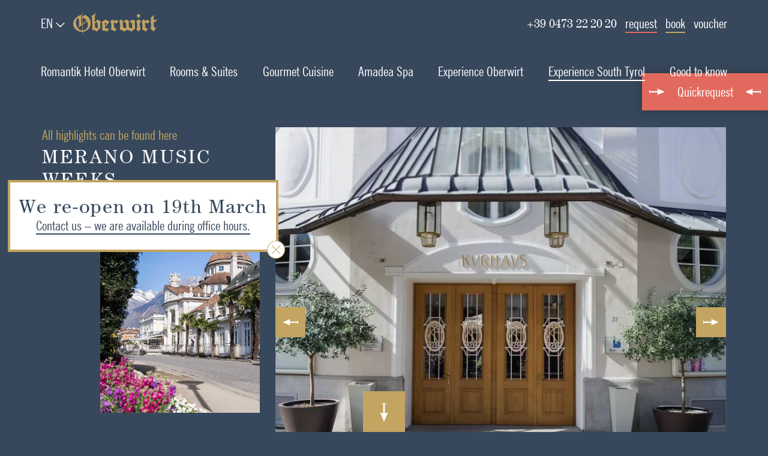

--- FILE ---
content_type: text/html; charset=utf-8
request_url: https://www.oberwirt.com/en/experiencesouthtyrol/meranofestival/
body_size: 19185
content:
<!DOCTYPE html> <html lang="en-GB"> <head> <meta charset="utf-8"> <!-- This website is powered by TYPO3 - inspiring people to share! TYPO3 is a free open source Content Management Framework initially created by Kasper Skaarhoj and licensed under GNU/GPL. TYPO3 is copyright 1998-2023 of Kasper Skaarhoj. Extensions are copyright of their respective owners. Information and contribution at https://typo3.org/ --> <base href="https://www.oberwirt.com/"> <meta name="generator" content="TYPO3 CMS"> <meta name="viewport" content="initial-scale=1.0, width=device-width, shrink-to-fit=no"> <link rel="stylesheet" type="text/css" href="https://www.oberwirt.com/typo3temp/assets/compressed/merged-d0e180c183b48cb0d782cd063f48d5ea.css?1765808674" media="all"> <link rel="apple-touch-icon" sizes="57x57" href="/apple-icon-57x57.png"> <link rel="apple-touch-icon" sizes="60x60" href="/apple-icon-60x60.png"> <link rel="apple-touch-icon" sizes="72x72" href="/apple-icon-72x72.png"> <link rel="apple-touch-icon" sizes="76x76" href="/apple-icon-76x76.png"> <link rel="apple-touch-icon" sizes="114x114" href="/apple-icon-114x114.png"> <link rel="apple-touch-icon" sizes="120x120" href="/apple-icon-120x120.png"> <link rel="apple-touch-icon" sizes="144x144" href="/apple-icon-144x144.png"> <link rel="apple-touch-icon" sizes="152x152" href="/apple-icon-152x152.png"> <link rel="apple-touch-icon" sizes="180x180" href="/apple-icon-180x180.png"> <link rel="icon" type="image/png" sizes="192x192" href="/android-icon-192x192.png"> <link rel="icon" type="image/png" sizes="32x32" href="/favicon-32x32.png"> <link rel="icon" type="image/png" sizes="96x96" href="/favicon-96x96.png"> <link rel="icon" type="image/png" sizes="16x16" href="/favicon-16x16.png"> <link rel="manifest" href="/manifest.json"> <meta name="msapplication-TileColor" content="#37485c"> <meta name="msapplication-TileImage" content="/ms-icon-144x144.png"> <meta name="theme-color" content="#37485c"> <title>Meranofestival | </title><meta name="description" content=""><link rel="canonical" href="https://www.oberwirt.com/en/experiencesouthtyrol/meranofestival/" /><meta property="og:type" content="website" /><meta property="og:title" content="Meranofestival" /><meta property="og:url" content="https://www.oberwirt.com/en/experiencesouthtyrol/meranofestival/" /><meta property="og:site_name" content="" /><meta property="og:image" content="https://www.oberwirt.com/fileadmin/_processed_/e/1/csm_Weingut-Eichenstein-09_d0f7ec1323.jpg" /><meta name="twitter:card" content="summary" /><meta name="twitter:image" content="https://www.oberwirt.com/fileadmin/_processed_/e/1/csm_Weingut-Eichenstein-09_5a0ee20ea2.jpg" /><script>(function(w,d,s,l,i){w[l]=w[l]||[];w[l].push({'gtm.start':new Date().getTime(),event:'gtm.js'});var f=d.getElementsByTagName(s)[0],j=d.createElement(s),dl=l!='dataLayer'?'&l='+l:'';j.async=true;j.src='https://www.googletagmanager.com/gtm.js?id='+i+dl;f.parentNode.insertBefore(j,f);})(window,document,'script','dataLayer','GTM-P3JN9ZH');</script><script>(function(w,d,s,l,i){w[l]=w[l]||[];w[l].push({'gtm.start':new Date().getTime(),event:'gtm.js'});var f=d.getElementsByTagName(s)[0],j=d.createElement(s),dl=l!='dataLayer'?'&l='+l:'';j.async=true;j.src='https://www.googletagmanager.com/gtm.js?id='+i+dl;f.parentNode.insertBefore(j,f);})(window,document,'script','dataLayer','GTM-MR54CP4');</script><script> (function (i, s, o, g, r, a, m) { i['AdditiveTRObject'] = r; i[r] = i[r] || function () { (i[r].q = i[r].q || []).push(arguments) }, i[r].l = 1 * new Date(); a = s.createElement(o), m = s.getElementsByTagName(o)[0]; a.async = 1; a.src = g; m.parentNode.insertBefore(a, m) })(window, document, 'script', 'https://tr.additive-apps.cloud/main.js', 'ddtv'); ddtv('init', 'f38fd0c38', '.oberwirt.com', {version: '2.0'}); ddtv('send', 'pageview'); </script> </head> <body class="tplDefault tpl93 layout0"> <!-- Google Tag Manager (noscript) --> <noscript><iframe src="https://www.googletagmanager.com/ns.html?id=GTM-P3JN9ZH" height="0" width="0" style="display:none;visibility:hidden"></iframe></noscript> <!-- End Google Tag Manager (noscript) --> <!-- Google Tag Manager (noscript) --> <noscript><iframe src="https://www.googletagmanager.com/ns.html?id=GTM-MR54CP4" height="0" width="0" style="display:none;visibility:hidden"></iframe></noscript> <!-- End Google Tag Manager (noscript) --> <div class="blurOverlay"></div> <div class="requestButtonOuter"><div class="quickRequest"><div class="quickRequestButton smallHeadLine white">Quickrequest</div> <div id="c8" class="frame frame-default frame-type-list frame-layout-0"><div class="tx-powermail"><div class="container-fluid form-Schnellanfrage"><form data-parsley-validate="data-parsley-validate" data-validate="html5" data-powermail-ajax="true" data-powermail-form="1" data-powermail-ajax-uri="https://www.oberwirt.com/en/request/thankyou/" autocomplete="false" enctype="multipart/form-data" name="field" class="powermail_form powermail_form_1 layout1 " action="https://www.oberwirt.com/en/experiencesouthtyrol/meranofestival/?tx_powermail_pi1%5Baction%5D=create&amp;tx_powermail_pi1%5Bcontroller%5D=Form&amp;cHash=f6d10df8ae00ae9f1fed439ab3e57a9b#c8" method="post"><div><input type="hidden" name="tx_powermail_pi1[__referrer][@extension]" value="Powermail" /><input type="hidden" name="tx_powermail_pi1[__referrer][@vendor]" value="In2code" /><input type="hidden" name="tx_powermail_pi1[__referrer][@controller]" value="Form" /><input type="hidden" name="tx_powermail_pi1[__referrer][@action]" value="form" /><input type="hidden" name="tx_powermail_pi1[__referrer][arguments]" value="YTowOnt92cc3c87862162c3c84689ff68dacb59164b1e4ee" /><input type="hidden" name="tx_powermail_pi1[__referrer][@request]" value="a:4:{s:10:&quot;@extension&quot;;s:9:&quot;Powermail&quot;;s:11:&quot;@controller&quot;;s:4:&quot;Form&quot;;s:7:&quot;@action&quot;;s:4:&quot;form&quot;;s:7:&quot;@vendor&quot;;s:7:&quot;In2code&quot;;}f61523b7fbb50fdfd729306cd5f99f8a9ce3733f" /><input type="hidden" name="tx_powermail_pi1[__trustedProperties]" value="a:2:{s:5:&quot;field&quot;;a:10:{s:7:&quot;anreise&quot;;i:1;s:7:&quot;abreise&quot;;i:1;s:10:&quot;erwachsene&quot;;i:1;s:6:&quot;kinder&quot;;i:1;s:18:&quot;vornameundnachname&quot;;i:1;s:8:&quot;nachname&quot;;i:1;s:5:&quot;email&quot;;i:1;s:11:&quot;datenschutz&quot;;a:1:{i:0;i:1;}s:8:&quot;ddtvhash&quot;;i:1;s:4:&quot;__hp&quot;;i:1;}s:4:&quot;mail&quot;;a:1:{s:4:&quot;form&quot;;i:1;}}006898a1a0bcbcdb2a721b20794cf84ed7d7343c" /></div><fieldset class="powermail_fieldset powermail_fieldset_2 layout1"><div class="powermail_fieldwrap smallHeadLine">request dream vacation</div><div class="datePickerHolder"></div><div class="powermail_fieldwrap powermail_fieldwrap_type_input powermail_fieldwrap_anreise datepick "><label for="powermail_field_anreise" class="powermail_label standard" title=""> Anreise<span class="mandatory">*</span></label><div class="powermail_field tooltip"><input required="required" data-parsley-required-message="This field must be filled!" data-parsley-trigger="change" pattern="^\d+(\.\d+)*$" data-parsley-error-message="Error in validation!" class="powermail_input datepick" id="anreise" type="text" name="tx_powermail_pi1[field][anreise]" value="" /><div class="displayInput" id="anreiseplaceholder" data-placeholder="arrival"><span class="first"></span><span class="cursor"></span><span class="last"></span><span class="placeholder">arrival</span></div></div></div><div class="powermail_fieldwrap powermail_fieldwrap_type_input powermail_fieldwrap_abreise datepick "><label for="powermail_field_abreise" class="powermail_label standard" title=""> Abreise<span class="mandatory">*</span></label><div class="powermail_field tooltip"><input required="required" data-parsley-required-message="This field must be filled!" data-parsley-trigger="change" pattern="^\d+(\.\d+)*$" data-parsley-error-message="Error in validation!" class="powermail_input datepick" id="abreise" type="text" name="tx_powermail_pi1[field][abreise]" value="" /><div class="displayInput" id="abreiseplaceholder" data-placeholder="departure"><span class="first"></span><span class="cursor"></span><span class="last"></span><span class="placeholder">departure</span></div></div></div><div class="powermail_fieldwrap powermail_fieldwrap_type_select powermail_fieldwrap_erwachsene "><label for="powermail_field_erwachsene" class="powermail_label standard" title=""> Erwachsene<span class="mandatory">*</span></label><div class="powermail_field"><div class="chosen-wrapper"><select required="required" data-parsley-required-message="This field must be filled!" data-parsley-trigger="change" class="powermail_select " name="tx_powermail_pi1[field][erwachsene]"><option value="1">1 adults</option><option value="2">2 adult</option><option value="3">3 adult</option><option value="4">4 adult</option><option value="5">5 adult</option><option value="6">6 adult</option><option value="7">7 adult</option><option value="8">8 adult</option><option value="9">9 adult</option></select></div></div></div><div class="powermail_fieldwrap kidscount powermail_fieldwrap_type_select powermail_fieldwrap_kinder col-12 col-sm-6 col-lg-4"><div class="menue sailec labelOuter"><label for="powermail_field_kinder" class="powermail_label standard" title=""> Kinder<span class="mandatory">*</span></label></div><div class="powermail_field"><div class="chosen-wrapper" data-js="custom-scroll"><select required="required" data-parsley-required-message="This field must be filled!" data-parsley-trigger="change" class="powermail_select white chosen-select standard " id="powermail_field_kinder" name="tx_powermail_pi1[field][kinder]"><option value="0">0 childs</option><option value="1">1 child</option><option value="2">2 childs</option><option value="3">3 childs</option><option value="4">4 childs</option><option value="5">5 childs</option></select></div></div></div><div class="kidsage col-12 row"><div class="powermail_fieldwrap powermail_fieldwrap_type_select powermail_fieldwrap_alterderkinder powermail_fieldwrap_chidsAgeCombined original col-12" data-labellang="Age of child No. #"><div class="powermail_field"><div class="chosen-wrapper" data-js="custom-scroll"><select class=" white powermail_select standard" id="powermail_fieldwrap_chidsAgeCombined" name="tx_powermail_pi1[field][alterderkinder][]"><option value="0" class="first">Age of child No. # </option><option value="1">1 year</option><option value="2">2 years</option><option value="3">3 years</option><option value="4">4 years</option><option value="5">5 years</option><option value="6">6 years</option><option value="7">7 years</option><option value="8">8 years</option><option value="9">9 years</option><option value="10">10 years</option><option value="11">11 years</option><option value="12">12 years</option><option value="13">13 years</option><option value="14">14 years</option><option value="15">15 years</option><option value="16">16 years</option></select></div></div></div></div><style> .powermail_fieldwrap_chidsAgeCombined.original { display: none; } </style><div class="powermail_fieldwrap powermail_fieldwrap_type_input powermail_fieldwrap_vornameundnachname "><label for="powermail_field_vornameundnachname" class="powermail_label standard" title="first name"> Vorname<span class="mandatory">*</span></label><div class="powermail_field tooltip"><input required="required" data-parsley-required-message="This field must be filled!" data-parsley-trigger="change" class="powermail_input " id="vornameundnachname" type="text" name="tx_powermail_pi1[field][vornameundnachname]" value="" /><div class="displayInput" id="vornameundnachnameplaceholder" data-placeholder="first name"><span class="first"></span><span class="cursor">&nbsp;</span><span class="last"></span><span class="placeholder">first name</span></div><span class="tooltiptext standard">first name</span></div></div><div class="powermail_fieldwrap powermail_fieldwrap_type_input powermail_fieldwrap_nachname "><label for="powermail_field_nachname" class="powermail_label standard" title="last name"> Nachname<span class="mandatory">*</span></label><div class="powermail_field tooltip"><input required="required" data-parsley-required-message="This field must be filled!" data-parsley-trigger="change" class="powermail_input " id="nachname" type="text" name="tx_powermail_pi1[field][nachname]" value="" /><div class="displayInput" id="nachnameplaceholder" data-placeholder="last name"><span class="first"></span><span class="cursor">&nbsp;</span><span class="last"></span><span class="placeholder">last name</span></div><span class="tooltiptext standard">last name</span></div></div><div class="powermail_fieldwrap powermail_fieldwrap_type_input powermail_fieldwrap_email "><label for="powermail_field_email" class="powermail_label standard" title=""> Email<span class="mandatory">*</span></label><div class="powermail_field tooltip"><input required="required" data-parsley-required-message="This field must be filled!" data-parsley-trigger="change" data-parsley-error-message="This is not a valid email address!" class="powermail_input " id="email" type="email" name="tx_powermail_pi1[field][email]" value="" /><div class="displayInput" id="emailplaceholder" data-placeholder="e-mail adress"><span class="first"></span><span class="cursor">&nbsp;</span><span class="last"></span><span class="placeholder">e-mail adress</span></div></div></div><div class="powermail_fieldwrap powermail_fieldwrap_type_check powermail_fieldwrap_datenschutz nolabel "><div class="powermail_field"><div class="checkbox "><label><input type="hidden" name="tx_powermail_pi1[field][datenschutz]" value="" /><input required="required" data-parsley-required-message="This field must be filled!" data-parsley-errors-container=".powermail_field_error_container_datenschutz" data-parsley-class-handler=".powermail_fieldwrap_datenschutz div:first &gt; div" class="powermail_checkbox powermail_checkbox_15" type="checkbox" name="tx_powermail_pi1[field][datenschutz][]" value="I accept the terms of the&lt;a href=&quot;https://www.oberwirt.com/en/dataprotection/&quot;&gt;&lt;br&gt; privacy policy&lt;/a&gt;." /> I accept the terms of the<a href="https://www.oberwirt.com/en/dataprotection/"><br> privacy policy</a>. </label></div></div></div><input class="powermail_hidden powermail_ddtvhash" id="powermail_field_ddtvhash" type="hidden" name="tx_powermail_pi1[field][ddtvhash]" value="" /><div class="powermail_fieldwrap powermail_fieldwrap_type_submit powermail_fieldwrap_un "><div class="powermail_field "><div class="submitOuter"><input class="powermail_submit button" type="submit" value="request now" /></div></div></div></fieldset><input class="powermail_form_uid" type="hidden" name="tx_powermail_pi1[mail][form]" value="1" /><div style="margin-left: -99999px; position: absolute;"><label for="powermail_hp_1"> Don&#039;t fill this field! </label><input autocomplete="new-powermail-hp" id="powermail_hp_1" type="text" name="tx_powermail_pi1[field][__hp]" value="" /></div></form></div></div> </div> </div></div> <div id="page"> <div class="scrollArrow ease"></div> <div id="top" class="container noMobPad"> <div id="topBar"> <div class="left smallHeadLine" data-aos="fade-right" data-aos-delay="600"> <span class="lang noMob"><div class="inner"> <div class="langNav"> <div class="langNavInner"> <span class=" first "> <a href="https://www.oberwirt.com/suedtirol-erleben/meranofestival/"> de </a> </span> <span class="active "> <a href="https://www.oberwirt.com/en/experiencesouthtyrol/meranofestival/"> en </a> </span> <span class=" last"> <a href="https://www.oberwirt.com/it/scoprilaltoadige/meranofestival/"> it </a> </span> </div> </div><div class="selectIcon"><svg xmlns="http://www.w3.org/2000/svg" viewBox="0 0 12.91 5.98"><defs><style>.cls-1{fill:#fff;}</style></defs><title>Element 34signature</title><g id="Ebene_2" data-name="Ebene 2"><g id="Ebene_1-2" data-name="Ebene 1"><polygon class="cls-1" points="11.37 0 6.45 4.88 1.54 0 0 0 5.7 5.98 7.19 5.98 12.91 0 11.37 0"/></g></g></svg></div></div></span> <span class="menueIcon ease icon"><svg xmlns="http://www.w3.org/2000/svg" xmlns:xlink="http://www.w3.org/1999/xlink" viewBox="0 0 35 26"><defs><style>.cls-1,.cls-3{fill:none;}.cls-2{clip-path:url(#clip-path);}.cls-3{stroke:#fff;stroke-width:2px;}</style><clipPath id="clip-path"><rect class="cls-1" width="35" height="26"/></clipPath></defs><title>MenueOberwirt</title><g id="Ebene_2" data-name="Ebene 2"><g id="Ebene_1-2" data-name="Ebene 1"><g class="cls-2"><line class="cls-3" y1="1" x2="35" y2="1"/><line class="cls-3" y1="13" x2="35" y2="13"/><line class="cls-3" y1="25" x2="35" y2="25"/></g></g></g></svg></span><span class="menueIcon ease text">MENU</span> <span class="goldBorder fadeIn romantik">Romantic Hotel</span> <span class="goldBorder fadeIn logo"><a href="https://www.oberwirt.com/en/"><img src="https://www.oberwirt.com/fileadmin/templates/images/logo.svg" width="140" height="36" alt="Oberwirt Logo" /></a></span> </div> <div class="right smallHeadLine" data-aos="fade-left" data-aos-delay="600"> <span class="standard whiteBorder fadeIn noMob"><a href="tel:00390473222020">+39 0473 22 20 20</a></span><span class="redBorder"><a href="https://www.oberwirt.com/en/request/">request</a></span><span class="goldBorder"><a href="https://booking.oberwirt.com/be/en/romantikhotel-oberwirt-marling/?FiltroListini=31192,31194,31195,31196,31197,31199,31200,31201,31202,31203,31204" target="target=&quot;_blank&quot;">book</a></span><span class="whiteBorder fadeIn noMob"><a href="https://www.oberwirt.com/en/goodtoknow/giftvouchers/">voucher</a></span> </div> </div> <div id="menue" class="ease"> <nav> <ul id="hauptnav" class="hauptnav"> <li class="hNav smallHeadLine whiteBorder fadeIn hasSub first"> <a data-aos="fade-up" data-aos-delay="2100" href="https://www.oberwirt.com/en/" title="Romantik Hotel Oberwirt">Romantik Hotel Oberwirt</a> <div class="subNav ease smallHeadLine"> <ul class="linkList"> <li class="first "> <a href="https://www.oberwirt.com/en/romantik-hotel-oberwirt/history/" title="History since 1496 – 4*superior Romantik Hotel Oberwirt">History</a> </li> <li class=" "> <a href="https://www.oberwirt.com/en/romantik-hotel-oberwirt/the-hosts/" title="The Waldner family – traditional hotel near Meran">The Hosts</a> </li> <li class=" "> <a href="https://www.oberwirt.com/en/romantik-hotel-oberwirt/team/" title="Our team – 4 star superior Romantik Hotel Oberwirt, Meran">Team</a> </li> <li class="last "> <a href="https://www.oberwirt.com/en/romantik-hotel-oberwirt/photo-gallery/" title="Photo Gallery – 4*superior Romantik Hotel Oberwirt">Photo gallery</a> </li> <li class="closeSNav noDesk "> <img src="https://www.oberwirt.com/fileadmin/templates/images/close.png" height="48" alt="close" /> </li> </ul> <div class="noMob"> <div class="menueStoerer"><a href="https://www.oberwirt.com/en/rooms-suites/offers/details/lebenskuenstler-tage/" target="_blank"><div class="stoererInner"><div class="galleryItemOuter"><div class="imgHover bgImage galleryItem lazy" data-src="https://www.oberwirt.com/fileadmin/_processed_/6/0/csm_Leben_Lieben_Lachen_LK_2023_MT_DSC_1618_2c05cee839.jpg"></div></div><div class=" stoererOuter"><div class="stoerer"><div class="inner"><div class="smallHeadLine botPad"> 5 nights incl. Half Board </div><div class="bigHeadLine botPad"> pleasure days </div></div><div class="imgButton white">from 1.040 € p.p.</div></div></div></div></a></div> </div> </div> </li> <li class="hNav smallHeadLine whiteBorder fadeIn hasSub"> <a data-aos="fade-up" data-aos-delay="2200" href="https://www.oberwirt.com/en/" title="Rooms &amp; Suites">Rooms &amp; Suites</a> <div class="subNav ease smallHeadLine"> <ul class="linkList"> <li class="first "> <a href="https://www.oberwirt.com/en/rooms-suites/rooms/" title="Romantic rooms &amp; suites – 4✩Superior Hotel Oberwirt">Rooms</a> </li> <li class=" "> <a href="https://www.oberwirt.com/en/rooms-suites/price-overview/" title="Price overview – Romantik hôtel Oberwirt in South Tyrol">Price overview</a> </li> <li class=" "> <a href="https://www.oberwirt.com/en/rooms-suites/offers/" title="The best offers – Your Romantik Hotel in South Tyrol">Offers</a> </li> <li class=" "> <a href="https://www.oberwirt.com/en/rooms-suites/highlights/" title="Inclusive services – Your gourmet hotel in South Tyrol">Highlights</a> </li> <li class=" "> <a href="https://www.oberwirt.com/en/rooms-suites/booking-info/" title="Booking information – 4★-Superior Romantik Hotel Oberwirt">Booking info</a> </li> <li class="last "> <a href="https://www.oberwirt.com/en/rooms-suites/travel-cancellation-insurance/" title="Travel Cancellation Insurance">Travel Cancellation Insurance</a> </li> <li class="closeSNav noDesk "> <img src="https://www.oberwirt.com/fileadmin/templates/images/close.png" height="48" alt="close" /> </li> </ul> <div class="noMob"> <div class="menueStoerer"><a href="https://www.oberwirt.com/en/rooms-suites/rooms/"><div class="stoererInner"><div class="galleryItemOuter"><div class="imgHover bgImage galleryItem lazy" data-src="https://www.oberwirt.com/fileadmin/_processed_/d/8/csm_Oberwirt_Zimmer_Alfred_Tschager-WEB_-069-110_e0b332eac1.jpg"></div></div><div class=" stoererOuter"><div class="stoerer"><div class="inner"><div class="smallHeadLine botPad"> To feel good </div><div class="bigHeadLine botPad"> in the<br /> Oberwirt </div></div><div class="imgButton white">Rooms</div></div></div></div></a></div> </div> </div> </li> <li class="hNav smallHeadLine whiteBorder fadeIn hasSub"> <a data-aos="fade-up" data-aos-delay="2300" href="https://www.oberwirt.com/en/gourmet-cuisine/award-winning-restaurant/" title="Gourmet Cuisine">Gourmet Cuisine</a> <div class="subNav ease smallHeadLine"> <ul class="linkList"> <li class="first "> <a href="https://www.oberwirt.com/en/gourmet-cuisine/award-winning-restaurant/" title="Oberwirt gourmet cuisine – Hotel in the Meran area">Award winning Restaurant</a> </li> <li class=" "> <a href="https://www.oberwirt.com/en/gourmet-cuisine/gourmet-board/" title="Oberwirt gourmet board– Gourmet hotel Oberwirt in Marling">Gourmet board</a> </li> <li class=" "> <a href="https://www.oberwirt.com/en/gourmet-cuisine/wine-world/" title="Oberwirt wine world – 4*-Superior wine hotel Oberwirt">Wine World</a> </li> <li class=" "> <a href="https://www.oberwirt.com/en/gourmet-cuisine/wine-dine/" title="Wine &amp; Dine">Wine &amp; Dine</a> </li> <li class=" "> <a href="https://www.oberwirt.com/en/gourmet-cuisine/celebrating-events/" title="Parties &amp; celebrations in South Tyrol – Hotel Oberwirt">Celebrating Events</a> </li> <li class=" "> <a href="https://www.oberwirt.com/en/gourmet-cuisine/awards/" title="Our awards Romantik Hotel Oberwirt, Marling South Tyrol">Awards</a> </li> <li class="last "> <a href="https://www.oberwirt.com/en/gourmet-cuisine/happiness-for-the-home/" title="Happiness for home">Happiness for home</a> </li> <li class="closeSNav noDesk "> <img src="https://www.oberwirt.com/fileadmin/templates/images/close.png" height="48" alt="close" /> </li> </ul> <div class="noMob"> <div class="menueStoerer"><a href="https://www.oberwirt.com/en/rooms-suites/offers/details/oberwirt-comfort-week-pre-season/" target="_blank"><div class="stoererInner"><div class="galleryItemOuter"><div class="imgHover bgImage galleryItem lazy" data-src="https://www.oberwirt.com/fileadmin/_processed_/d/6/csm_Ihr-Hote-in-Suedtirol-01-2023_45ddb631f2.jpg"></div></div><div class=" stoererOuter"><div class="stoerer"><div class="inner"><div class="smallHeadLine botPad"> 7 nights incl. Half-board </div><div class="bigHeadLine botPad"> Oberwirt´s <br /> comfort week </div></div><div class="imgButton white">1.321 € p.p.</div></div></div></div></a></div> </div> </div> </li> <li class="hNav smallHeadLine whiteBorder fadeIn hasSub"> <a data-aos="fade-up" data-aos-delay="2400" href="https://www.oberwirt.com/en/" title="Amadea Spa">Amadea Spa</a> <div class="subNav ease smallHeadLine"> <ul class="linkList"> <li class="first "> <a href="https://www.oberwirt.com/en/amadea-spa/water-world/" title="AMADEA Spa Wellnesshotel Oberwirt****superior">Water World</a> </li> <li class=" "> <a href="https://www.oberwirt.com/en/amadea-spa/sauna-area/" title="Sauna area – Romantik Hotel Oberwirt, Marling near Meran">Sauna Area</a> </li> <li class=" "> <a href="https://www.oberwirt.com/en/amadea-spa/ruheraeume/" title="Relax holidays at the Romantik Hotel Oberwirt in Marling">Relaxation rooms</a> </li> <li class=" "> <a href="https://www.oberwirt.com/en/amadea-spa/fitness-vitality/" title="Fitness &amp; Vitality holiday at Romantik Hotel Oberwirt">Fit &amp; Vital</a> </li> <li class="last "> <a href="https://www.oberwirt.com/en/amadea-spa/beauty-treatments/" title="Beauty &amp; treatments at the Hotel Oberwirt">Beauty &amp; Treatments</a> </li> <li class="closeSNav noDesk "> <img src="https://www.oberwirt.com/fileadmin/templates/images/close.png" height="48" alt="close" /> </li> </ul> <div class="noMob"> <div class="menueStoerer"><a href="https://www.oberwirt.com/en/rooms-suites/offers/" target="_blank"><div class="stoererInner"><div class="galleryItemOuter"><div class="imgHover bgImage galleryItem lazy" data-src="https://www.oberwirt.com/fileadmin/_processed_/0/f/csm_Ihr-Hotel-in-Suedtirol-02_8bb281ec48.jpg"></div></div><div class=" stoererOuter"><div class="stoerer"><div class="inner"><div class="smallHeadLine botPad"> Wellness enjoyment </div><div class="bigHeadLine botPad"> for body &amp; soul </div></div><div class="imgButton white">AMADEA SPA</div></div></div></div></a></div> </div> </div> </li> <li class="hNav smallHeadLine whiteBorder fadeIn hasSub"> <a data-aos="fade-up" data-aos-delay="2300" href="https://www.oberwirt.com/en/" title="Experience Oberwirt">Experience Oberwirt</a> <div class="subNav ease smallHeadLine"> <ul class="linkList"> <li class="first "> <a href="https://www.oberwirt.com/en/oberwirt-experience/news/" title="News and events in Marlengo near Merano">News</a> </li> <li class=" "> <a href="https://www.oberwirt.com/en/oberwirt-experience/waldner-alm/" title="Experience holiday at the Romantik Hotel Oberwirt">Waldner Alm</a> </li> <li class=" "> <a href="https://www.oberwirt.com/en/oberwirt-experience/eichensteinwinery/" title="Fine wines at the 4*-Superior Hotel Oberwirt">Eichenstein winery</a> </li> <li class=" "> <a href="https://www.oberwirt.com/en/oberwirt-experience/rosegarden/" title="Rosa garden at the Romantik Hotel Oberwirt in Südtirol">Rose garden</a> </li> <li class=" "> <a href="https://www.oberwirt.com/en/oberwirt-experience/our-luigi/" title="Our-Luigi: Ready for a little adventure?">Our-Luigi</a> </li> <li class=" "> <a href="https://www.oberwirt.com/en/oberwirt-experience/haflingerstudfarm/" title="Haflinger stud farm – Experience hotel Oberwirt">Haflinger stud farm</a> </li> <li class="last "> <a href="https://www.oberwirt.com/blog/" target="_blank" title="Blog">Blog</a> </li> <li class="closeSNav noDesk "> <img src="https://www.oberwirt.com/fileadmin/templates/images/close.png" height="48" alt="close" /> </li> </ul> <div class="noMob"> <div class="menueStoerer"><a href="https://www.oberwirt.com/en/rooms-suites/offers/details/genusstage/" target="_blank"><div class="stoererInner"><div class="galleryItemOuter"><div class="imgHover bgImage galleryItem lazy" data-src="https://www.oberwirt.com/fileadmin/_processed_/d/0/csm_Ihr-Genusshotel-in-Marling_2eb0736506.jpg"></div></div><div class=" stoererOuter"><div class="stoerer"><div class="inner"><div class="smallHeadLine botPad"> 4 nights incl. Half board </div><div class="bigHeadLine botPad"> LEISURE DAYS </div></div><div class="imgButton white">from 799 € p.p.</div></div></div></div></a></div> </div> </div> </li> <li class="hNav smallHeadLine whiteBorder fadeIn active hasSub"> <a data-aos="fade-up" data-aos-delay="2200" href="https://www.oberwirt.com/en/" title="Experience South Tyrol">Experience South Tyrol</a> <div class="subNav ease smallHeadLine"> <ul class="linkList"> <li class="first "> <a href="https://www.oberwirt.com/en/experiencesouthtyrol/hiking/" title="Hiking hotel South Tyrol – Romantik Hotel Oberwirt">Hiking</a> </li> <li class=" "> <a href="https://www.oberwirt.com/en/experiencesouthtyrol/biking/" title="Bike hotel South Tyrol – Romantik Hotel Oberwirt">Biking</a> </li> <li class=" "> <a href="https://www.oberwirt.com/en/experiencesouthtyrol/golfing/" title="Golf hotel South Tyrol – Romantik Hotel Oberwirt, Marling">Golfing</a> </li> <li class=" "> <a href="https://www.oberwirt.com/en/experiencesouthtyrol/riding/" title="Horse paradise South Tyrol – Romantik Hotel Oberwirt">Riding</a> </li> <li class=" "> <a href="https://www.oberwirt.com/en/experiencesouthtyrol/castlespalaces/" title="Experience South Tyrol – Romantik Hotel Oberwirt">Castles &amp; Palaces</a> </li> <li class=" "> <a href="https://www.oberwirt.com/en/experiencesouthtyrol/marling/" title="Marling – Romantik Hotel Oberwirt in the Meran area">Marling</a> </li> <li class=" "> <a href="https://www.oberwirt.com/en/experiencesouthtyrol/meran/" title="Meranl – Romantik Hotel Oberwirt in the Meran area">Meran</a> </li> <li class="whiteBorder current last "> <a href="https://www.oberwirt.com/en/experiencesouthtyrol/meranofestival/" target="_blank" title="Meranofestival">Meranofestival</a> </li> <li class="closeSNav noDesk "> <img src="https://www.oberwirt.com/fileadmin/templates/images/close.png" height="48" alt="close" /> </li> </ul> <div class="noMob"> <div class="menueStoerer"><a href="https://www.oberwirt.com/en/rooms-suites/offers/details/golf-genuss/" target="_blank"><div class="stoererInner"><div class="galleryItemOuter"><div class="imgHover bgImage galleryItem lazy" data-src="https://www.oberwirt.com/fileadmin/_processed_/c/c/csm_GC_Lana_Brandis__c__Golfin_S%C3%BCdtirol_66e3abb238.jpg"></div></div><div class=" stoererOuter"><div class="stoerer"><div class="inner"><div class="smallHeadLine botPad"> 7 nights incl. half board </div><div class="bigHeadLine botPad"> GOLF STAY </div></div><div class="imgButton white">from 1.345 € p.p</div></div></div></div></a></div> </div> </div> </li> <li class="hNav smallHeadLine whiteBorder fadeIn hasSub last"> <a data-aos="fade-up" data-aos-delay="2100" href="https://www.oberwirt.com/en/goodtoknow/locationarrival/" title="Good to know">Good to know</a> <div class="subNav ease smallHeadLine"> <ul class="linkList"> <li class="first "> <a href="https://www.oberwirt.com/en/goodtoknow/locationarrival/" title="Good to know – Romantik Hotel Oberwirt, South Tyrol">Location &amp; Arrival</a> </li> <li class=" "> <a href="https://www.oberwirt.com/en/goodtoknow/downloads/" title="Downloads –Romantik Hotel Oberwirt, South Tyrol">Downloads</a> </li> <li class=" "> <a href="https://www.oberwirt.com/en/goodtoknow/seminars/" title="Seminar &amp; conference hotel Oberwirt in South Tyrol">Seminars</a> </li> <li class="sub "> <a href="https://www.oberwirt.com/en/goodtoknow/newsletter/" title="Sign up for our newsletter– Romantik Hotel Oberwirt">Newsletter</a> </li> <li class=" "> <a href="https://www.oberwirt.com/en/goodtoknow/giftvouchers/" title="Romantik Hotel Oberwirt in Marling near Meran">Gift vouchers</a> </li> <li class=" "> <a href="https://www.oberwirt.com/en/goodtoknow/bewertungen/" title="Bewertungen unseres 4-Sterne-Superior-Hotels in Marling">Bewertungen</a> </li> <li class=" "> <a href="https://www.oberwirt.com/en/goodtoknow/inclusive-services/" title="Inclusive services – Your gourmet hotel in South Tyrol">Sustainability</a> </li> <li class="last "> <a href="https://www.oberwirt.com/en/goodtoknow/jobs/" title="Dein Job in Marling, Romantik Hotel Oberwirt nahe Meran">Jobs</a> </li> <li class="closeSNav noDesk "> <img src="https://www.oberwirt.com/fileadmin/templates/images/close.png" height="48" alt="close" /> </li> </ul> <div class="noMob"> <div class="menueStoerer"><a href="https://www.oberwirt.com/en/rooms-suites/offers/"><div class="stoererInner"><div class="galleryItemOuter"><div class="imgHover bgImage galleryItem lazy" data-src="https://www.oberwirt.com/fileadmin/_processed_/a/c/csm_Fr%C3%BChlingszauber_800x600px__Format_43__85eb66acd2.jpg"></div></div><div class=" stoererOuter"><div class="stoerer"><div class="inner"><div class="smallHeadLine botPad"> 7 nights incl. half board </div><div class="bigHeadLine botPad"> SPRING MAGIC </div></div><div class="imgButton white">from 1.522 € p.p.</div></div></div></div></a></div> </div> </div> </li> <li class="mobileLang noDesk white "> <div class="langNav"> <div class="langNavInner"> <span class=" first "> <a href="https://www.oberwirt.com/suedtirol-erleben/meranofestival/"> de </a> </span> <span class="active "> <a href="https://www.oberwirt.com/en/experiencesouthtyrol/meranofestival/"> en </a> </span> <span class=" last"> <a href="https://www.oberwirt.com/it/scoprilaltoadige/meranofestival/"> it </a> </span> </div> </div> </li> <li class="closeHNav noDesk "> <img src="https://www.oberwirt.com/fileadmin/templates/images/close.png" height="48" alt="close" /> </li> </ul> </nav> <div class="anchorPoint ease"></div> </div> </div> <div class="logoBigOuter"> <div class="logoBig top"> <div class="inner smallHeadLine"> <span data-aos="fade-right" class="right"> Romantic Hotel </span> <span class="left"> <img src="https://www.oberwirt.com/fileadmin/templates/images/logoBig.svg" width="221" height="90" alt="Oberwirt Logo" /> </span> <span data-aos="fade-left" class="right"> Marling in Meran, Südtirol </span> </div> </div> </div> <div id="header"> <div class="decSuHeader"><div class="container"><div class="row"><div class="col-12 col-xl-4" data-aos="fade-right" data-aos-delay="1000"><h1 class="smallHeadLine gold botPad"> All highlights can be found here </h1><div class="bigHeadLine"> Merano Music Weeks </div><div class="row noMob"><div class="col-md-3"></div><div class="leftImg col-md-9"><div class="bgImage imgHover lazy first" data-src="https://www.oberwirt.com/fileadmin/_processed_/8/4/csm_Meraner-Festival-im-Romantik-Hotel-Oberwirt-04_ed61ffcf09.jpg"></div></div></div></div><div class="col-12 col-xl-8 right noMobPad" data-aos="fade-left" data-aos-delay="1000"><div class="headerSlider"><div><div class="galleryItem bgImage imgHover lazy second" data-src="https://www.oberwirt.com/fileadmin/_processed_/7/5/csm_Meraner-Festival-im-Romantik-Hotel-Oberwirt-03_316212999e.jpg"></div></div><div><div class="galleryItem bgImage imgHover lazy second" data-src="https://www.oberwirt.com/fileadmin/_processed_/0/6/csm_Meraner-Festival-im-Romantik-Hotel-Oberwirt-02_b7ae358120.jpg"></div></div><div><div class="galleryItem bgImage imgHover lazy second" data-src="https://www.oberwirt.com/fileadmin/_processed_/0/3/csm_Meraner-Festival-im-Romantik-Hotel-Oberwirt-05_2e8a77df0e.jpg"></div></div></div></div></div></div></div> </div> <div id="main"> <div id="c865" class="frame frame-default frame-type-html frame-layout-0"><div class="container"><iframe style="width:100%;height:100vh;padding-top:5rem;padding-bottom:5rem;" class="meranofestival" src="https://www.meranofestival.com/en" frameborder="0"></iframe></div></div> <div class="promotionPackterl "><div class="container"><div class="promotionPackterlInner"><div class="contentOuter"><a href="https://www.oberwirt.com/en/book/"><div class="contentInner"><div class="actionTitle bigHeadLine">We re-open on 19th March</div><div class="actionText smallHeadLine"><span>Contact us – we are available during office hours.</span></div></div></a><div class="close"></div></div></div></div></div> </div> <div id="bottom"> <div class="footerTop "><div class="container noMobPad"><div class="center"><div class="inner"><h1 class="smallHeadLine gold botPad" data-aos="fade-right"> Alpine to Mediterranean </h1><div class="bigHeadLine" data-aos="fade-left"> ACTIVE NATURE </div><ul class="linkList" ><li class="hNav standard whiteBorder first" ><a data-aos="fade-up" data-aos-delay="100" href="https://www.oberwirt.com/en/experiencesouthtyrol/hiking/" title="Hiking hotel South Tyrol – Romantik Hotel Oberwirt">...&nbsp;Hiking</a></li><li class="hNav standard whiteBorder " ><a data-aos="fade-up" data-aos-delay="200" href="https://www.oberwirt.com/en/experiencesouthtyrol/biking/" title="Bike hotel South Tyrol – Romantik Hotel Oberwirt">...&nbsp;Biking</a></li><li class="hNav standard whiteBorder " ><a data-aos="fade-up" data-aos-delay="300" href="https://www.oberwirt.com/en/experiencesouthtyrol/golfing/" title="Golf hotel South Tyrol – Romantik Hotel Oberwirt, Marling">...&nbsp;Golfing</a></li><li class="hNav standard whiteBorder " ><a data-aos="fade-up" data-aos-delay="500" href="https://www.oberwirt.com/en/experiencesouthtyrol/riding/" title="Horse paradise South Tyrol – Romantik Hotel Oberwirt">...&nbsp;Riding</a></li><li class="hNav standard whiteBorder " ><a data-aos="fade-up" data-aos-delay="400" href="https://www.oberwirt.com/en/experiencesouthtyrol/castlespalaces/" title="Experience South Tyrol – Romantik Hotel Oberwirt">...&nbsp;Castles &amp; Palaces</a></li><li class="hNav standard whiteBorder " ><a data-aos="fade-up" data-aos-delay="300" href="https://www.oberwirt.com/en/experiencesouthtyrol/marling/" title="Marling – Romantik Hotel Oberwirt in the Meran area">...&nbsp;Marling</a></li><li class="hNav standard whiteBorder " ><a data-aos="fade-up" data-aos-delay="200" href="https://www.oberwirt.com/en/experiencesouthtyrol/meran/" title="Meranl – Romantik Hotel Oberwirt in the Meran area">...&nbsp;Meran</a></li></ul></div></div></div></div> </div> <footer> <div class="footer"><div class="container"><div class="inner"><div class="holidayckeck"><a href="https://www.oberwirt.com/en/goodtoknow/bewertungen/"><img data-aos="fade-left" src="https://www.oberwirt.com/fileadmin/templates/images/holidaycheck.png" alt="HolidayCheck" width="150" height="31" /></a><div data-aos="fade-right" class="bigHeadLine gold"><a href="https://www.oberwirt.com/en/goodtoknow/bewertungen/">very well 5.9</a></div><div data-aos="fade-left" class="smallHeadLine "><div class="rating lineLink">rate now</div></div></div><img class="divider desk" data-aos="fade-left" src="https://www.oberwirt.com/fileadmin/templates/images/divider.svg" height="20" alt="divider"><img class="divider mob" data-aos="fade-left" src="https://www.oberwirt.com/fileadmin/templates/images/dividerMobile.svg" height="20" ><div class="logoBig footerLogo"><div class="inner smallHeadLine"><div data-aos="fade-right"> Romantic Hotel </div><div data-aos="fade-left"><img src="https://www.oberwirt.com/fileadmin/templates/images/logoBig.svg" width="221" height="90" alt="Oberwirt Logo" /></div></div></div><div class="standard address whiteBorder" data-aos="fade-right"><p>Fam. Josef Waldner, St. Felixweg 2, I-39020 Marling bei Meran, Südtirol<br /><a href="tel:00390473222020 ">Tel +39 0473 22 20 20</a>, <a href="mailto:info@oberwirt.com" title="Email schreiben">info@oberwirt.com</a></p><p><em>CIN:&nbsp;IT021048A1NCFYJF5K</em></p></div><img class="divider desk" data-aos="fade-left" src="https://www.oberwirt.com/fileadmin/templates/images/divider.svg" height="20" alt="divider"><img class="divider mob" data-aos="fade-left" src="https://www.oberwirt.com/fileadmin/templates/images/dividerMobile.svg" height="20" ><div class="signature"><img data-aos="fade-left" src="https://www.oberwirt.com/fileadmin/templates/images/signature.svg" width="140" height="100" alt="signature"/></div><div class="footerMenue"><ul id="footernav" class="footernav" data-aos="fade-right"><li class="hNav smallHeadLine whiteBorder first" ><a href="https://www.oberwirt.com/en/goodtoknow/locationarrival/" title="Approach" target="" >Approach</a></li><li class="hNav smallHeadLine whiteBorder " ><a href="https://www.oberwirt.com/en/goodtoknow/newsletter/" title="Newsletter" target="" >Newsletter</a></li><li class="hNav smallHeadLine whiteBorder " ><a href="http://www.facebook.com/RomantikHotelOberwirt/" title="Facebook" target="_blank" >Facebook</a></li><li class="hNav smallHeadLine whiteBorder " ><a href="http://www.instagram.com/romantikhoteloberwirt/" title="Instagram" target="_blank" >Instagram</a></li><li class="hNav smallHeadLine whiteBorder " ><a href="https://www.oberwirt.com/en/imprint/" title="Imprint" target="" >Imprint</a></li><li class="hNav smallHeadLine whiteBorder " ><a href="https://www.oberwirt.com/en/dataprotection/" title="4 star superior Romantik Hotel Oberwirt, Marling" target="" >data protection</a></li><li class="hNav smallHeadLine whiteBorder " ><a href="https://www.oberwirt.com/blog/" title="Blog" target="" >Blog</a></li><li class="hNav smallHeadLine whiteBorder last" ><a href="https://www.oberwirt.com/en/goodtoknow/bewertungen/" title="Holiday Check" target="" >Holiday Check</a></li></ul><div class="desby smallHeadLine grey whiteBorder fadeIn" data-aos="fade-left" data-aos-delay="100"><p><a href="https://www.mindpark.at/" target="_blank" title="Mindpark">site by mindpark</a>, <a href="https://www.markenfee.com/" target="_blank" title="Markenfee">designed by markenfee</a></p></div></div><div class="partners" data-aos="fade-right"><div class="partner"><a href="https://www.suedtirol.info/en/en" title="www.suedtirol.info" target="_blank"><?xml version="1.0" encoding="utf-8"?><!-- Generator: Adobe Illustrator 23.0.0, SVG Export Plug-In . SVG Version: 6.00 Build 0) --><svg version="1.1" id="Ebene_1" xmlns="http://www.w3.org/2000/svg" xmlns:xlink="http://www.w3.org/1999/xlink" x="0px" y="0px" viewBox="0 0 94.1 50" style="enable-background:new 0 0 94.1 50;" xml:space="preserve"><style type="text/css"> .st0{fill:#FFFFFF;} .st1{fill:#FFD400;} .st2{fill:#70022B;} .st3{fill:#AFD7F4;} .st4{fill:#EE7D00;} .st5{fill:#CA0538;} .st6{fill:#5A7825;} .st7{fill:#C0CC00;} </style><g><path class="st0" d="M28.9,29.5c-0.9,0.5-1.8,0.9-2.5,1.1c-0.1,0.2-0.6,2-1,3.7c-1.1,3.9-1.1,3.9-1.1,3.9c0,0-0.1,0-0.1,0 c-1.8-2.3-2.2-2.9-2.4-3.1c-0.1,0-0.5,0-2.6,0c0,0-5.4,0.1-5.6,0.1c0,0-0.1,0-0.1,0c-5.7,3.4-12.3,7.3-13.4,8 c0.4,0.1,26.5,3.6,26.5,3.6l0,0c0,0,2.2-0.7,2.2-0.7l9.7-3c0,0,0,0,0.1,0c0,0,9.6,6.4,10,6.7c0.1,0,14-6.7,14-6.7c0,0,9.9,0,9.9,0 c0,0,20.5,0,21.2,0c-0.6-0.3-18.6-8.6-18.9-8.7c-0.1,0-14.5,4.9-14.5,4.9c0,0,0,0-0.1,0c0,0-12.8-5.9-12.9-6 c-0.1,0.1-4.9,3.5-4.9,3.5c0,0-0.1,0-0.1,0c0,0-11.1-8.4-11.6-8.8C30.7,28.3,29.9,28.9,28.9,29.5z"/><g><path class="st0" d="M16.7,0.5c0,0.1,0,0.5,0,0.5c0,1.7,0.6,3.9,0.6,4.2c0.1,0,0.4,0.1,0.7,0.1c0.5,0,1.3-0.1,1.7-0.4 c0-0.1,0-1.5,0-1.5c0-1.4-0.1-2.4-0.4-3.2c-0.1,0-0.4,0-0.4,0C18.4,0.1,17.4,0.1,16.7,0.5z"/><path class="st0" d="M11.8,2.5c0.3,1.3,0.9,2.6,2,4c1.3-0.2,2.1-0.9,2.2-1.1c-0.5-2.4-1.6-3.9-1.7-4C13.3,1.5,12,2.3,11.8,2.5z"/><path class="st0" d="M4.1,8.3C4,8.4,3.3,9.5,3.2,10.1c0.2,2.7,1.5,4.1,2.7,5.4c0.9,1,1.7,1.9,1.7,3.1c0,0,0,0.1-0.1,0.1 c-2.4,0.2-4.3-1.4-4.6-1.7c-0.7,0.8-1.4,2.1-1.4,3c1.1,0.9,2.9,1.5,4.9,1.5c1.5,0,2.8-0.3,3.9-0.9c0.1-0.1,0.7-1.3,0.9-2.3 c-0.1-2.1-1.4-3.4-2.6-4.6c-1-1.1-1.9-2.1-2-3.4c0,0,0,0,0,0c0,0,0-0.1,0.1-0.1c1.8-0.1,3.3,0.7,3.6,0.8c0.7-0.9,1-2.5,1-2.8 c-0.5-0.3-2.1-0.6-3.8-0.6C6.1,7.6,4.9,7.8,4.1,8.3z"/><path class="st0" d="M51.8,3.1c0,0.3,0.3,2.3,1,4.1c0.3,0,2.1,0,2.9-0.7c0-0.1,0-0.2,0-0.3c0-1.6-0.5-3.6-0.6-3.9 C54.7,2.4,52.9,2.4,51.8,3.1z"/><path class="st0" d="M51.7,10.1c0.1,0.7,0.3,1.7,0.3,3c0,1.2-0.1,2.1-0.2,3c-0.1,0.8-0.1,1.6-0.1,2.7c0,0.9,0.1,2.1,0.5,2.8 c0.1,0,0.4,0,0.4,0c1.5,0,2.8-0.4,3.1-0.5c-0.3-1.2-0.4-1.7-0.4-2.8c0-1,0.1-2.1,0.2-3.2c0.1-1,0.2-1.9,0.2-2.7 c0-1.5-0.3-2.6-0.5-3.1C54.9,9.5,53.1,9.6,51.7,10.1z"/><path class="st0" d="M42.2,8.3c0.2,0.6,0.3,1.1,0.3,1.7c0,0,0,0,0,0c0,0,0,0.1-0.1,0.1c0,0-1.6,0.3-1.7,0.3c0,0.1-0.2,0.6-0.2,1.3 c0,0.4,0.1,0.7,0.2,1.2c0.1,0,1.7-0.2,1.7-0.2c0,0,0,0,0.1,0c0,0,0,0,0,0.1c0,0.6-0.1,1.3-0.1,2c-0.1,0.7-0.2,1.5-0.2,2.1 c0,1.8,0.3,3.3,0.9,4.4c0.1,0.1,0.9,0.4,2.1,0.4c1.9,0,3.8-0.7,4.4-1.1c0-0.1,0.1-0.4,0.1-1c0-0.8-0.3-1.4-0.4-1.6 c-0.3,0.1-1.8,0.7-2.9,0.7l-0.4,0c0,0,0,0-0.1,0c-0.2-0.6-0.4-1.4-0.4-2.5c0-0.6,0.1-1.3,0.1-1.9c0.1-0.6,0.1-1.2,0.1-1.8 c0,0,0-0.1,0.1-0.1c0,0,3.3-0.4,3.4-0.4c0.1-0.2,0.2-0.8,0.2-1.5c0-0.7-0.1-1.1-0.2-1.4c-0.1,0-3.3,0.6-3.3,0.6c0,0,0,0-0.1,0 c0,0,0,0,0-0.1c-0.1-1-0.2-1.3-0.3-1.8C45.3,7.6,43.4,7.8,42.2,8.3z"/><path class="st0" d="M58.1,8.5c0.5,1,0.6,2.2,0.6,3.1c0,1.5-0.1,2.5-0.2,3.5c-0.1,0.9-0.2,1.8-0.2,3c0,1.2,0.2,2.3,0.6,3.3 c0.1,0,0.5,0,0.5,0c1.4,0,2.6-0.3,2.9-0.4c-0.4-1.3-0.6-2.4-0.6-3.4l0.1-1.2c0,0,0-0.1,0.1-0.1l0.9-0.1c0,0,0.1,0,0.1,0 c0.8,1.1,3.4,4.5,6.5,5.2c1.1-0.8,1.5-2.4,1.6-2.7c-0.3-0.1-3.1-1.3-4.5-3.1c0,0,0,0,0-0.1c0,0,0,0,0,0c0,0,0,0,0.1-0.1 c2-0.8,3.1-2.1,3.1-3.8c0-2.2-1.7-3.7-1.8-3.8C67.5,8,67,8,66.6,8c-1.8,0-3.2,0.4-4.6,1.2c0,0-0.1,0-0.1,0c0,0,0,0,0-0.1 c-0.2-0.8-0.4-1.3-0.4-1.4C61.2,7.8,59.7,8,58.1,8.5z M62.1,14.3C62.1,14.3,62.1,14.3,62.1,14.3l0-0.8l0.1-1.1l0-0.9 c0,0,0-0.1,0-0.1c0.1,0,0.4-0.2,1-0.4c0.6-0.2,1.4-0.4,2.4-0.4c0,0,0,0,0.1,0l0,0.1c0,0,0.1,0.2,0.1,0.2c0.1,0.3,0.2,0.6,0.2,0.9 C66,13.3,64.8,14,62.1,14.3C62.1,14.3,62.1,14.3,62.1,14.3z"/><path class="st0" d="M85.7,8.5C85.8,8.8,86,9.8,86,11c0,0.7-0.1,1.4-0.2,2.1c-0.1,0.8-0.2,1.7-0.2,2.6c0,1.3,0.2,3.8,1.1,5.2 c0.6,0.3,1.8,0.5,2.6,0.5c1.4,0,3.4-0.4,4.1-0.7c0-0.1,0.1-0.7,0.1-0.7c0-0.4,0-1-0.4-1.9c-0.3,0.1-1.5,0.5-2.6,0.5 c-0.2,0-0.5,0-0.8-0.1c0,0,0,0,0,0c-0.3-0.6-0.4-1.5-0.4-2.7c0-0.5,0.1-1.2,0.2-2c0.1-1,0.2-2.1,0.2-3c0-1.3-0.2-2.3-0.5-2.9 C88.8,7.9,87.2,7.9,85.7,8.5z M71.6,15c0,2.4,1,4.8,2.6,6.3c0,0,0,0,0,0c0.7,0.2,1.6,0.2,2.4,0.2c4.3,0,7-2.6,7-6.6 c0-2.1-0.9-4.5-2.5-6.6C80.5,8.1,79.6,8,78.8,8C73.5,8,71.6,11.8,71.6,15z M76.8,18.8C76.8,18.8,76.8,18.8,76.8,18.8 c-0.9-1-1.5-3-1.5-4.7c0-2.1,1-3.4,2.6-3.4c0.4,0,0.7,0.1,0.8,0.1c0,0,0,0,0,0c0.9,1,1.6,3,1.6,4.7c0,2.1-1.1,3.4-2.7,3.4 L76.8,18.8z"/><path class="st0" d="M85.7,8.5C85.8,8.8,86,9.8,86,11c0,0.7-0.1,1.4-0.2,2.1c-0.1,0.8-0.2,1.7-0.2,2.6c0,1.3,0.2,3.8,1.1,5.2 c0.6,0.3,1.8,0.5,2.6,0.5c1.4,0,3.4-0.4,4.1-0.7c0-0.1,0.1-0.7,0.1-0.7c0-0.4,0-1-0.4-1.9c-0.3,0.1-1.5,0.5-2.6,0.5 c-0.2,0-0.5,0-0.8-0.1c0,0,0,0,0,0c-0.3-0.6-0.4-1.5-0.4-2.7c0-0.5,0.1-1.2,0.2-2c0.1-1,0.2-2.1,0.2-3c0-1.3-0.2-2.3-0.5-2.9 C88.8,7.9,87.2,7.9,85.7,8.5z"/><path class="st0" d="M71.6,15c0,2.4,1,4.8,2.6,6.3c0,0,0,0,0,0c0.7,0.2,1.6,0.2,2.4,0.2c4.3,0,7-2.6,7-6.6c0-2.1-0.9-4.5-2.5-6.6 C80.5,8.1,79.6,8,78.8,8C73.5,8,71.6,11.8,71.6,15z M76.8,18.8C76.8,18.8,76.8,18.8,76.8,18.8c-0.9-1-1.5-3-1.5-4.7 c0-2.1,1-3.4,2.6-3.4c0.4,0,0.7,0.1,0.8,0.1c0,0,0,0,0,0c0.9,1,1.6,3,1.6,4.7c0,2.1-1.1,3.4-2.7,3.4L76.8,18.8z"/><path class="st0" d="M20,8.5c0.4,1,0.7,2.1,0.7,3.4c0,0.6-0.1,1.3-0.1,2c-0.1,0.7-0.1,1.5-0.1,2.2c0,0,0.1,1.2,0.1,1.2 c0,0,0,0.1,0,0.1c-0.1,0-1.6,0.9-3,0.9c-0.6,0-1-0.8-1-2c0-0.8,0.2-1.7,0.4-2.7c0.2-0.9,0.4-1.9,0.4-2.8c0-0.8,0-1.7-0.5-2.7 c-0.3,0-2.1,0.1-3.6,0.7c0.1,0.2,0.4,0.8,0.4,2.1c0,1-0.2,2-0.5,2.9c-0.2,1-0.5,2-0.5,3c0,1.8,0.9,4.6,3.2,4.6 c1.6,0,4-1.3,4.7-1.9c0,0,0.1,0,0.1,0c0,0,0,0,0.1,0.1c0.2,1,0.5,1.6,0.5,1.7c0.1,0,0.5,0,0.5,0c1.2,0,2.7-0.5,3.1-0.7 c-0.6-0.8-0.9-2.5-0.9-4.8c0-0.8,0.1-1.6,0.1-2.4c0.1-0.7,0.1-1.4,0.1-2.2c0-1.5-0.3-2.8-0.7-3.5C23.4,7.8,21.6,7.9,20,8.5z"/><path class="st0" d="M30.8,8.9C30.7,8.9,30.7,8.9,30.8,8.9c-0.1,0-0.1,0-0.1,0c-0.2-0.7-0.4-1.1-0.5-1.2c-0.3,0-2.2,0.2-3.5,0.7 c0.5,0.9,0.7,2,0.7,3.5c0,0.9-0.1,1.8-0.1,2.7c-0.1,0.9-0.1,1.9-0.1,2.9c0,1.2,0.1,2.6,0.7,3.9c0.2,0,1.1,0.1,2.8,0.1 c6.4,0,8.7-4,8.7-7.7c0-2.7-1.7-5.7-5-6.2C32.1,7.9,30.8,8.9,30.8,8.9z M31.1,18.8C31.1,18.8,31,18.8,31.1,18.8l-0.2-0.5 c-0.1-0.3-0.1-0.8-0.1-1.7l0.1-1.8c0.1-0.7,0.1-1.4,0.1-2c0-1.2,0-1.6-0.1-1.7c0,0,0-0.1,0-0.1l0.7-0.3c0.4-0.1,1-0.3,1.8-0.3 c1.5,0.5,2.1,1.7,2.1,3.9c0,1.5-0.5,2.8-1.4,3.6C33.3,18.6,32.2,18.9,31.1,18.8z"/></g><g><polygon class="st1" points="72.6,35.2 72.6,43.3 62.7,43.3 62.7,38.6 "/><polygon class="st1" points="58,45.5 48.6,50 43.4,46.5 43.4,36.2 47.4,33.3 58,38.2 "/><polygon class="st2" points="62.7,38.6 62.7,43.3 58,45.5 58,38.2 60.4,39.3 "/><path class="st3" d="M13.6,45.1v-10c0.5,0,3.4-0.1,5.6-0.1v10.9L13.6,45.1z"/><path class="st4" d="M28.9,29.4v16.8l-2.2,0.7l-2.4-0.3c0,0,0-8.5,0-8.5c0.1,0,2-7.6,2.1-7.6C27.2,30.2,28.1,29.8,28.9,29.4z"/><path class="st5" d="M24.2,38.1v8.5l-5.1-0.7V35c1.5,0,2.6,0,2.6,0C21.8,34.9,23.7,37.3,24.2,38.1z"/><path class="st6" d="M9.3,44.6L0,43.3c0-0.1,5.3-3.3,9.3-5.6C9.3,37.6,9.3,44.6,9.3,44.6z"/><polygon class="st5" points="80.2,36.9 80.2,43.3 72.6,43.3 72.6,35.2 74.9,34.4 "/><polygon class="st0" points="9.7,37.4 9.7,44.6 9.3,44.6 9.3,37.6 "/><polygon class="st7" points="43.4,36.2 43.4,46.5 38.8,43.4 38.8,34.1 42.5,36.9 "/><path class="st7" d="M38.4,43.3l-9.5,2.9V29.4c1.2-0.7,2-1.3,2-1.3l7.5,5.7V43.3z"/><polygon class="st5" points="38.8,34.1 38.8,43.4 38.6,43.3 38.4,43.3 38.4,33.8 "/><polygon class="st6" points="84.6,38.9 84.6,43.3 80.2,43.3 80.2,36.9 "/><polygon class="st6" points="85.9,39.5 87.4,40.2 94.1,43.3 87.4,43.3 85.9,43.3 85,43.3 85,39.1 "/><polygon class="st0" points="85,39.1 85,43.3 84.6,43.3 84.6,38.9 "/><path class="st6" d="M13.6,45.1l-3.9-0.5v-7.2c2.1-1.3,3.9-2.3,3.9-2.3V45.1z"/></g><g><g><g><path class="st7" d="M16.6,1c0-0.4,0-0.5,0-0.5C17.2,0.1,18.2,0,18.9,0c0.3,0,0.5,0,0.5,0c0.3,0.8,0.5,2,0.5,3.3 c0,0.4,0,1.1,0,1.6c-0.4,0.3-1.3,0.4-1.8,0.4c-0.5,0-0.8-0.1-0.8-0.1S16.6,2.8,16.6,1z"/></g><g><path class="st7" d="M16,5.4c0,0-0.8,0.9-2.3,1.1c-1.2-1.6-1.7-2.9-2-4.1c0,0,1.6-1.1,2.5-1.2C14.2,1.3,15.5,2.9,16,5.4L16,5.4z "/></g></g><g><g><path class="st6" d="M10.3,11.1c0,0-1.6-1-3.6-0.9c0.1,2.8,4.3,4.1,4.5,8c-0.2,1.1-1,2.4-1,2.4c-1.2,0.7-2.6,1-4,1 c-1.9,0-3.8-0.5-5-1.5c0-1,0.8-2.4,1.5-3.2c0,0,2.1,2,4.6,1.7c0-2.7-4-3.7-4.4-8.5C3.2,9.5,4,8.2,4,8.2C5,7.7,6.3,7.5,7.5,7.5 c1.7,0,3.4,0.3,3.9,0.7C11.4,8.2,11.1,10.1,10.3,11.1z"/></g><g><path class="st6" d="M55.7,6.6c-0.8,0.7-3,0.7-3,0.7c-0.8-1.9-1-4.2-1-4.2c1.2-0.8,3.4-0.8,3.4-0.8S55.8,4.8,55.7,6.6z"/></g><g><path class="st6" d="M52.1,21.7c-0.3-0.7-0.5-1.9-0.5-2.9c0-2.2,0.3-3.3,0.3-5.7c0-1.4-0.2-2.3-0.3-3.1c1.5-0.6,3.7-0.7,3.7-0.7 c0.1,0.4,0.5,1.5,0.5,3.2c0,1.6-0.3,3.9-0.3,5.8c0,1.1,0.1,1.5,0.4,2.8c0,0-1.4,0.5-3.2,0.5C52.3,21.7,52.1,21.7,52.1,21.7 L52.1,21.7z"/></g><g><path class="st6" d="M43.1,21.3c-0.7-1.3-1-2.8-1-4.4c0-1.3,0.3-2.9,0.3-4.1l-1.7,0.2c-0.2-0.5-0.2-0.9-0.2-1.3 c0-0.8,0.2-1.4,0.2-1.4l1.7-0.3c0-0.5-0.1-1.1-0.3-1.7c1.3-0.6,3.5-0.7,3.5-0.7c0.2,0.6,0.3,0.8,0.4,1.9l3.3-0.6 c0.2,0.4,0.3,1,0.3,1.5c0,0.7-0.1,1.3-0.2,1.5L46,12.3c0,1.2-0.3,2.5-0.3,3.7c0,0.9,0.1,1.9,0.4,2.5c0.1,0,0.2,0,0.4,0 c1.2,0,2.9-0.8,2.9-0.8s0.4,0.8,0.4,1.7c0,0.8-0.1,1.1-0.1,1.1c-0.7,0.4-2.6,1.1-4.5,1.1C44,21.6,43.1,21.3,43.1,21.3L43.1,21.3 z"/></g><g><path class="st6" d="M65.6,10.8L65.6,10.8c-1-0.1-1.8,0.1-2.4,0.3c-0.5,0.2-0.8,0.3-0.9,0.4c0,0.1,0,0.3,0,0.9 c0,0.6-0.1,1.4-0.1,1.8c2.6-0.3,3.8-1.1,3.8-2.3c0-0.4-0.1-0.7-0.2-0.8C65.7,10.9,65.6,10.9,65.6,10.8z M69.8,11.9 c0,1.5-0.8,3-3.2,3.9c1.5,1.9,4.5,3.1,4.5,3.1s-0.5,2-1.7,2.9c-3-0.7-5.5-3.8-6.6-5.3c0,0-0.4,0.1-0.9,0.1 c0,0.3-0.1,0.8-0.1,1.2c0,1,0.2,2.1,0.6,3.4c0,0-1.4,0.4-3,0.4c-0.4,0-0.6,0-0.6,0c-0.5-1.1-0.6-2.3-0.6-3.4 c0-2.5,0.4-3.6,0.4-6.5c0-1.1-0.1-2.2-0.7-3.1c1.7-0.6,3.5-0.8,3.5-0.8s0.3,0.5,0.5,1.4c1.7-1,3.2-1.2,4.6-1.2 c0.5,0,0.9,0,1.3,0.1C67.9,8,69.8,9.5,69.8,11.9z"/></g><g><g><path class="st6" d="M89.1,7.8c0.3,0.5,0.5,1.5,0.5,2.9c0,1.7-0.4,3.9-0.4,5c0,1.3,0.2,2.1,0.4,2.7c0.2,0.1,0.5,0.1,0.8,0.1 c1.2,0,2.7-0.5,2.7-0.5c0.4,1,0.5,1.6,0.5,2c0,0.4-0.1,0.8-0.1,0.8c-0.7,0.3-2.7,0.8-4.1,0.8c-0.8,0-2-0.2-2.6-0.5 c-0.9-1.3-1.2-3.4-1.2-5.3c0-1.9,0.4-3.3,0.4-4.8c0-1.4-0.3-2.5-0.3-2.6C87.2,7.8,89.1,7.8,89.1,7.8z M77.5,18.8 c1.8,0,2.6-1.5,2.6-3.3c0-1.8-0.7-3.7-1.5-4.6c-0.1,0-0.4-0.1-0.8-0.1c-1.7,0-2.5,1.5-2.5,3.3c0,1.7,0.7,3.7,1.5,4.6 C76.9,18.7,77.1,18.8,77.5,18.8z M74.2,21.3c-1.6-1.4-2.7-3.9-2.7-6.3c0-3.5,2.2-7.1,7.3-7.1c0.8,0,1.6,0.1,2.5,0.3 c1.6,2.1,2.5,4.5,2.5,6.6c0,3.7-2.4,6.7-7.1,6.7C76,21.6,75.2,21.5,74.2,21.3L74.2,21.3z"/><g><path class="st6" d="M89.1,7.8c0.3,0.5,0.5,1.5,0.5,2.9c0,1.7-0.4,3.9-0.4,5c0,1.3,0.2,2.1,0.4,2.7c0.2,0.1,0.5,0.1,0.8,0.1 c1.2,0,2.7-0.5,2.7-0.5c0.4,1,0.5,1.6,0.5,2c0,0.4-0.1,0.8-0.1,0.8c-0.7,0.3-2.7,0.8-4.1,0.8c-0.8,0-2-0.2-2.6-0.5 c-0.9-1.3-1.2-3.4-1.2-5.3c0-1.9,0.4-3.3,0.4-4.8c0-1.4-0.3-2.5-0.3-2.6C87.2,7.8,89.1,7.8,89.1,7.8L89.1,7.8z"/></g><g><path class="st6" d="M77.5,18.8c1.8,0,2.6-1.5,2.6-3.3c0-1.8-0.7-3.7-1.5-4.6c-0.1,0-0.4-0.1-0.8-0.1c-1.7,0-2.5,1.5-2.5,3.3 c0,1.7,0.7,3.7,1.5,4.6C76.9,18.7,77.1,18.8,77.5,18.8z M74.2,21.3c-1.6-1.4-2.7-3.9-2.7-6.3c0-3.5,2.2-7.1,7.3-7.1 c0.8,0,1.6,0.1,2.5,0.3c1.6,2.1,2.5,4.5,2.5,6.6c0,3.7-2.4,6.7-7.1,6.7C76,21.6,75.2,21.5,74.2,21.3L74.2,21.3z"/></g></g></g><g><path class="st6" d="M20.3,16.1c0-1.4,0.3-3,0.3-4.3c0-1.2-0.2-2.4-0.7-3.4c1.7-0.7,3.8-0.7,3.8-0.7c0.5,0.9,0.7,2.2,0.7,3.6 c0,1.5-0.3,2.9-0.3,4.5c0,1.7,0.1,3.9,0.9,4.9c0,0-1.8,0.7-3.2,0.7c-0.2,0-0.5,0-0.5,0s-0.4-0.7-0.6-1.8 c-0.7,0.5-3.2,1.9-4.8,1.9c-2.2,0-3.3-2.6-3.3-4.7c0-2,0.9-4,0.9-5.9c0-1.6-0.4-2.2-0.4-2.2C14.8,8,16.9,8,16.9,8 c0.5,1,0.5,1.9,0.5,2.8c0,1.9-0.9,3.8-0.9,5.5c0,1.1,0.3,2,0.9,2c1.4,0,2.9-0.9,2.9-0.9S20.3,16.8,20.3,16.1z"/></g><g><path class="st6" d="M31.1,18.7c2.3,0.3,4.3-1.3,4.3-4.4c0-2.2-0.7-3.4-2.1-3.8c-0.7,0-1.3,0.2-1.7,0.3C31.3,11,31,11.1,31,11.1 c0,0.1,0.1,0.5,0.1,1.7c0,1.2-0.2,2.8-0.2,3.8c0,0.8,0.1,1.3,0.1,1.6C31,18.5,31.1,18.6,31.1,18.7z M30.7,8.8c0,0,1.4-1,3.5-1.3 c3.5,0.5,5.1,3.6,5.1,6.2c0,4-2.6,7.8-8.8,7.8c-1.9,0-2.8-0.1-2.8-0.1c-0.6-1.2-0.7-2.6-0.7-4c0-1.9,0.2-3.8,0.2-5.6 c0-1.4-0.2-2.6-0.7-3.6c1.4-0.5,3.7-0.7,3.7-0.7S30.5,8,30.7,8.8z"/></g></g></g></g></svg></a></div><div class="partner small"><a href="https://www.romantikhotels.com/en/hotels/romantik-hotel-oberwirt/" title="www.romantikhotels.com" target="_blank"><svg xmlns="http://www.w3.org/2000/svg" viewBox="0 0 221.86 104.71"><defs><style>.cls-1{fill:#fff;}</style></defs><title>romantikHotels</title><g id="Ebene_2" data-name="Ebene 2"><g id="Ebene_1-2" data-name="Ebene 1"><path class="cls-1" d="M215.88,104.43h1.33V95h4.51V93.73H211.37V95h4.51Zm-17,0h1.33v-8l7,8h.68V93.73h-1.33v8l-6.95-8h-.7ZM186.7,100.3,189,95.56l2.36,4.74Zm-3.46,4.13h1.43l1.41-2.88H192l1.45,2.88h1.44l-5.3-10.7h-1.11Zm-11.85-5.94V95h4.79c1.29,0,2,.68,2,1.79s-.69,1.74-2,1.74Zm-1.33,5.94h1.33V99.75h4.15l2.68,4.68h1.47L177,99.73a3,3,0,0,0,2.54-3c0-1.87-1.25-3-3.35-3h-6.14Zm-12.73-10.7H156V101c0,2.62,1.25,3.69,4.41,3.69s4.41-1.07,4.41-3.69V93.73h-1.33v6.93c0,2.22-.64,2.8-3.08,2.8s-3.08-.58-3.08-2.8Zm-13,6.57,2.34-4.74,2.36,4.74Zm-3.46,4.13h1.43l1.41-2.88h5.92l1.45,2.88h1.45l-5.3-10.7h-1.12Zm-6.23,0H136V95h4.5V93.73H130.18V95h4.51ZM117,102.82a8.76,8.76,0,0,0,5.58,1.89c3,0,4.73-1.59,4.73-3.44,0-1.62-1.3-2.91-3.54-3.17-2-.22-3.49-.06-4.41-.76a1.15,1.15,0,0,1-.51-1c0-.89,1.09-1.65,2.78-1.65A6.83,6.83,0,0,1,126,96.35l.77-1.11a8.68,8.68,0,0,0-5.12-1.75c-2.54,0-4.15,1.31-4.15,3a2.4,2.4,0,0,0,1.53,2.2,13.7,13.7,0,0,0,4.41.68c1.66.14,2.5.93,2.5,1.9,0,1.27-1.29,2.25-3.34,2.25a7.91,7.91,0,0,1-4.78-1.81Zm-12.52,1.61h8.86V103.2h-7.53V99.33h4.29V98.1h-4.29V95h7.09V93.73h-8.42ZM91.59,98.49V95h4.79c1.29,0,2,.68,2,1.79s-.69,1.74-2,1.74Zm-1.33,5.94h1.33V99.75h4.15l2.68,4.68h1.47l-2.68-4.7a3,3,0,0,0,2.54-3c0-1.87-1.25-3-3.35-3H90.26ZM75.07,99.27a3.43,3.43,0,0,0-.64.55,2.46,2.46,0,0,0-.45.7,2.51,2.51,0,0,0-.16.91,1.66,1.66,0,0,0,.19.8,1.94,1.94,0,0,0,.5.63,2.32,2.32,0,0,0,.71.39,2.29,2.29,0,0,0,.82.15,2.72,2.72,0,0,0,1.43-.37,3.32,3.32,0,0,0,1.06-1L75.85,98.8c-.27.15-.53.31-.78.47m2.79,4.93a4.5,4.5,0,0,1-1.87.41,4.24,4.24,0,0,1-1.89-.36,3.22,3.22,0,0,1-1.11-.86,2.87,2.87,0,0,1-.52-1,4.29,4.29,0,0,1-.12-.9,3.22,3.22,0,0,1,.22-1.21,3.82,3.82,0,0,1,.59-.94,5,5,0,0,1,.87-.75q.5-.33,1-.63l-.47-.65a5.75,5.75,0,0,1-.42-.63,3.11,3.11,0,0,1-.3-.67,2.71,2.71,0,0,1-.1-.79,2.58,2.58,0,0,1,.17-.91,2.26,2.26,0,0,1,.51-.76,2.32,2.32,0,0,1,.82-.53,2.85,2.85,0,0,1,1.13-.2,3.7,3.7,0,0,1,1,.15,2.43,2.43,0,0,1,.91.45,2.3,2.3,0,0,1,.63.75,2.14,2.14,0,0,1,.23,1,2.63,2.63,0,0,1-.18,1,2.94,2.94,0,0,1-.48.82,4.57,4.57,0,0,1-.71.68,8.87,8.87,0,0,1-.81.55l2.1,2.56a6.58,6.58,0,0,0,.38-1.81h1.32c0,.35-.07.64-.11.89a4.16,4.16,0,0,1-.14.67,6.5,6.5,0,0,1-.22.62l-.31.69,2.27,2.63H80.53L79.29,103a3.17,3.17,0,0,1-1.43,1.22m-1-7.3a3.5,3.5,0,0,0,.5-.44,1.93,1.93,0,0,0,.38-.55,1.47,1.47,0,0,0,.15-.67,1.22,1.22,0,0,0-.36-.88,1.34,1.34,0,0,0-1-.37,1.52,1.52,0,0,0-.92.31,1.07,1.07,0,0,0-.42.94,1.41,1.41,0,0,0,.1.52,3.14,3.14,0,0,0,.27.51,5.74,5.74,0,0,0,.36.5l.39.49.53-.36m-22.45,7.53H62.7V103.2h-7V93.73H54.38Zm-13,0H50.2V103.2H42.67V99.33H47V98.1H42.67V95h7.09V93.73H41.34Zm-9.32,0h1.33V95h4.51V93.73H27.51V95H32Zm-12.38-1a4.36,4.36,0,1,1,4.17-4.35,4.13,4.13,0,0,1-4.17,4.35m0,1.25a5.61,5.61,0,0,0,0-11.22,5.61,5.61,0,0,0,0,11.22M.39,104.43H1.74V99.19H8.05v5.24H9.39V93.73H8.05V98H1.74V93.73H.39Z"/><path class="cls-1" d="M129.22,28.34a7.34,7.34,0,0,0,14.64.82,2.56,2.56,0,0,1,2.53-2.22,7.44,7.44,0,0,0,0-14.88,2.55,2.55,0,0,1-2.53-2.22,7.34,7.34,0,1,0-10.58,7.42,2.5,2.5,0,0,1,1.36,2.24,2.47,2.47,0,0,1-1.36,2.22,7.43,7.43,0,0,0-4.06,6.62m-2.8-.75a11.68,11.68,0,0,1,.53-3.3l-1.42.44a.86.86,0,0,1-.83-.15,1,1,0,0,1-.37-.81V22.44H82.61a1.72,1.72,0,0,0-1.39,1.23v7.77a.84.84,0,0,1-.92.75H76.93a.84.84,0,0,1-.92-.75V24.11H76s0,0,0,0a1.7,1.7,0,0,0-1.47-1.63H74a1.71,1.71,0,0,0-1.47,1.63s0,0,0,0h0v7.33a.85.85,0,0,1-.93.75H68.25a.85.85,0,0,1-.93-.75V23.91a1.72,1.72,0,0,0-1.44-1.47h-1.2a1.46,1.46,0,0,1-1.42-1.51V18a1.47,1.47,0,0,1,1.42-1.51h59.65V15.17a1,1,0,0,1,.37-.81.92.92,0,0,1,.83-.16l1.41.45a11.69,11.69,0,0,1-.52-3.25c0-6.27,4.79-11.4,10.66-11.4,4.86,0,8.83,3.58,10.08,8.45a11,11,0,0,1,9.08,11.05,11.06,11.06,0,0,1-9.08,11.06c-1.25,4.86-5.22,8.42-10.08,8.42-5.87,0-10.66-5.1-10.66-11.39"/><path class="cls-1" d="M201,77.54h2.82V69.48l5.5-4.62,9.16,12.68h3.4L211.32,62.93l9.15-8.07h-3.69l-13,11.3V54.86H201Zm-14.86.09H189V54.78h-2.85Zm-20.39-.09h2.81v-20h9.53V54.9H156.19v2.61h9.54Zm-36.55,0H132V60.62l14.74,16.92h1.43V54.9h-2.82V71.83L130.65,54.9h-1.47Zm-26.45-8.73,5-10,5,10Zm-7.31,8.73h3l3-6.09H114L117,77.54h3.07L108.86,54.9h-2.35Zm-32.54,0h2.77V59.86l9,13.4,9-13.4V77.54H86.4V54.9H83.83L74.64,68.76,65.48,54.9h-2.6ZM40.62,75.48c-5,0-8.82-3.82-8.82-9.19s3.78-9.24,8.82-9.24,8.82,3.86,8.82,9.24-3.74,9.19-8.82,9.19m0,2.65A11.43,11.43,0,0,0,52.38,66.29,11.47,11.47,0,0,0,40.62,54.4c-6.76,0-11.72,5-11.72,11.89A11.4,11.4,0,0,0,40.62,78.13M2.81,65V57.51H12.94c2.73,0,4.2,1.43,4.2,3.78S15.67,65,12.81,65ZM0,77.54H2.81V67.63h8.78l5.67,9.91h3.11l-5.67-10a6.3,6.3,0,0,0,5.38-6.39c0-3.94-2.65-6.3-7.1-6.3H0Z"/></g></g></svg></a></div><div class="partner"><a href="https://www.vinumhotels.com/en/" title="www.vinumhotels.com" target="_blank"><svg id="Ebene_1" data-name="Ebene 1" xmlns="http://www.w3.org/2000/svg" viewBox="0 0 226 116"><defs><style>.cls-1{fill:#1e1e1c;}</style></defs><path class="cls-1" d="M26.71,52.92c0-.21-.08-.32-.58-.71a3,3,0,0,1,0-5.09c.5-.39.58-.5.58-.71s-.08-.31-.58-.7a3,3,0,0,1,0-5.09c.5-.39.58-.49.58-.7s-.08-.31-.58-.7a2.94,2.94,0,0,1-1.06-4,3,3,0,0,1,1.06-1.06c.5-.4.58-.5.58-.7h2.35A3.12,3.12,0,0,1,27.6,36c-.5.39-.59.5-.59.71s.09.31.58.7a2.93,2.93,0,0,1,0,5.08c-.49.39-.58.5-.58.7s.09.32.58.71a3.09,3.09,0,0,1,1.47,2.54A3.13,3.13,0,0,1,27.59,49c-.49.39-.58.49-.58.7s.09.32.58.71a3.13,3.13,0,0,1,1.47,2.55Z"/><path class="cls-1" d="M16.33,33.45h2.94L11.62,52.9H8L.21,33.45h3L9.88,50.37Z"/><path class="cls-1" d="M49.69,33.45h2.78V52.9H48.58l-9-16.09V52.9H36.77V33.45h3.89l9,16.09Z"/><path class="cls-1" d="M58.42,46V33.45H61.2V45.67c0,3.2,1.53,5,4.45,5h.28c2.92,0,4.44-1.81,4.44-5V33.45h2.78V46c0,4.31-2.5,7.23-7.36,7.23S58.42,50.28,58.42,46Z"/><path class="cls-1" d="M95.27,33.45h4.58V52.9H97.07V35.81L91.27,52.9H87.71l-5.86-17v17H79.07V33.45h4.61l5.85,16.83Z"/><path class="cls-1" d="M113.84,52.9V33.45h2.78v8.47h9.86V33.45h2.79V52.9h-2.78V44.42h-9.86V52.9Z"/><path class="cls-1" d="M134.27,43.17c0-6.25,3.89-10,9.17-10s9.16,3.75,9.16,10-3.88,10-9.16,10S134.27,49.42,134.27,43.17Zm9.3,7.51c3.62,0,6.26-2.78,6.26-7.51s-2.64-7.5-6.26-7.5h-.3c-3.62,0-6.26,2.78-6.26,7.5s2.64,7.51,6.26,7.51Z"/><path class="cls-1" d="M161.38,52.9v-17h-7V33.4h16.67v2.5h-6.94v17Z"/><path class="cls-1" d="M175.2,52.9V33.45h14.17V36H178v5.69h9.73v2.5H178V50.4h11.68v2.5Z"/><path class="cls-1" d="M194.44,52.9V33.45h2.83v17h11.39V53Z"/><path class="cls-1" d="M210.68,46.65h2.77c0,2.64,2.06,4,5,4h.28c2.61,0,4-1.31,4-2.92s-1-2.5-3-2.92l-3.11-.64c-3.12-.64-4.92-2.39-4.92-5.47s2.75-5.56,6.94-5.56,7.06,2.36,7.2,6.11H223c-.13-2.22-1.91-3.61-4.28-3.61h-.27c-2.42,0-4,1.31-4,3,0,1.5,1,2.39,2.67,2.72l3.11.61c3.36.67,5.3,2.45,5.3,5.62,0,3.41-2.88,5.53-7.19,5.53C213.73,53.18,210.82,51,210.68,46.65Z"/><path class="cls-1" d="M1,76.33H3.82c0,2.64,2.06,4,5,4h.27c2.62,0,4-1.31,4-2.92s-1-2.5-3-2.92L7,73.85c-3.12-.64-4.92-2.39-4.92-5.47S4.81,62.82,9,62.82s7.06,2.36,7.2,6.11H13.38c-.14-2.22-1.91-3.61-4.28-3.61H8.83c-2.42,0-4,1.31-4,3,0,1.5,1,2.39,2.66,2.72l3.12.61c3.36.67,5.3,2.45,5.3,5.62,0,3.42-2.89,5.53-7.19,5.53C4.1,82.86,1.18,80.63,1,76.33Z"/><path class="cls-1" d="M20.9,75.63V63.13h2.77V75.35c0,3.2,1.53,5,4.45,5h.28c2.92,0,4.44-1.81,4.44-5V63.13h2.78v12.5c0,4.31-2.5,7.23-7.36,7.23S20.9,79.94,20.9,75.63ZM24.27,60.9V58.13h2.78V60.9Zm5.28,0V58.13h2.72V60.9Z"/><path class="cls-1" d="M41.58,82.58V63.13h7c5.42,0,9,3.61,9,9.72s-3.61,9.73-9,9.73Zm2.78-2.5h3.91c4.17,0,6.53-2.5,6.53-7.23s-2.36-7.22-6.53-7.22H44.36Z"/><path class="cls-1" d="M66.35,82.58v-17H59.41v-2.5H76.08v2.5h-7v17Z"/><path class="cls-1" d="M80.17,82.58V63.13H83V82.58Z"/><path class="cls-1" d="M89.07,82.58V63.13h8.34c3.61,0,6.11,2.22,6.11,5.28a4.9,4.9,0,0,1-3.2,4.92c2.23,0,2.92.77,2.92,2.72v6.53h-2.78V76.74c0-1.52-.41-1.94-1.94-1.94H91.85v7.78Zm2.78-10.3H97a3.45,3.45,0,0,0,3.74-3.12c0-.12,0-.24,0-.36,0-2.08-1.39-3.19-3.75-3.19H91.85Z"/><path class="cls-1" d="M108,72.85c0-6.25,3.89-10,9.17-10s9.17,3.75,9.17,10-3.89,10-9.17,10S108,79.11,108,72.85Zm9.31,7.51c3.61,0,6.25-2.78,6.25-7.51s-2.64-7.5-6.25-7.5H117c-3.61,0-6.25,2.78-6.25,7.5s2.64,7.51,6.25,7.51Z"/><path class="cls-1" d="M131.27,82.58V63.13H134v17h11.4v2.5Z"/></svg></a></div><div class="partner"><a href="https://www.merano-suedtirol.it/de/marling.html" target="_blank"><svg xmlns="http://www.w3.org/2000/svg" xmlns:xlink="http://www.w3.org/1999/xlink" viewBox="0 0 151.31 100.7"><defs><style>.aaaaa{fill:none;}.bbbb{clip-path:url(#clip-path);}.cls-3{fill:#ca0538;}.cls-4{fill:#878787;}</style><clipPath id="clip-path"><rect class="aaaaa" x="0.01" y="0.1" width="151.2" height="100.4"/></clipPath></defs><title>Marling</title><g id="Ebene_2" data-name="Ebene 2"><g id="Ebene_1-2" data-name="Ebene 1"><g class="bbbb"><path d="M11.51,2.8c0,1.7.4,7.1,3.6,3.1.2-.3-.6-2.4.2-2.5s.5,2.5.5,2.9c.2,1.7,2.3,6.2,2.2,7.2l-.6.1-.7-.8c-.2-1-1-3.9-1.8-4.5-.1,0-3.9-.6-2.5.9.4.4,1.9,4.5,1.6,4.9-.5.5-1.7-2.8-2.1-3.4-.1-.1-.6-1.2-.7-1-4.8,4.3-1,14.5.7,19.5l.9,2.6c-.2.6-1.7.9-1.9.3-.3-1.1-.8-6.6-1.9-7.3-5.7-3.7-6,6.5-7.9,8-.6.5-1.2-1.1-1.1-1.6a23.3,23.3,0,0,1,1.9-3.9c.5-.9.8-3.2,1.3-3.7.7-.7,5.1.2,5.4-1.5.5-2.9-1.8-5.8-.2-9.2.7-1.6,3.1-11.6,3.1-10.1"/></g><path d="M13.91,15c1.3,1.8-.2,8.7.1,9.2.7,1.1,0,9.9-.5,9.8l-.1-.5-.3-1.7c.4-2.2,0-4.9,0-7.3l.2-6.5c.1-.6-.4-1.5-.2-2s.7-1.3.8-1"/><path d="M17.61,15.7a5.61,5.61,0,0,1,.7,3.2c0,.2-.3,1.4-.1,1.5s3.5-.6,4,0l1.1,4c.1.2.5,1.3.8,1,2.3-1.6-1.6-3.4,4.1-4.1,4.2-.4,10.8,7.4,7.6,10.1-.3.2-.9-.6-1-.9-.3-1.6-1.4-3.3-1.6-5-.3-2.7-6.2-3.1-7.5-1.5-1.9,2.4.3,11.7-1.4,6.7-4.5-12.9-4.8-6.2-6.8-7.4-1.1-.6-.4-4.1-.3-5.2,0-.6-.6-1.3-.4-1.8s.6-.9.8-.6"/><g class="bbbb"><path d="M18.61,24c.7.6,1.3,4.3,1.6,5.5.1.4.6,1,.5,1.4s-.4,1.8-.7.9l-2.4-7.1c-.1-.5.7-.9,1-.7"/></g><g class="bbbb"><path d="M10.51.5,11,0c.1,0,.6.6.5.6s-.5.6-.5.6c-.3.1-.4-.4-.6-.7Z"/></g><path d="M14.81,1.1c.8-.8,1.4.1,1.1.4-.9.8-1.2-.3-1.1-.4"/><polygon points="18.41 47.8 14.91 48.6 10.71 65.3 10.11 65.3 5.31 47.6 2.91 48.1 1.21 68.6 3.51 69.2 4.01 51.1 4.51 51.1 9.71 68.5 10.91 69 16.31 50.9 16.81 50.9 18.01 68.5 19.21 68.7 18.41 47.8"/><path d="M120.71,59.2l.5,6.6a5.14,5.14,0,0,1-3,.7c-4.4,0-6.8-3.6-6.8-9.6,0-5.5,2.8-8.6,7.1-8.7a8.72,8.72,0,0,1,2.5.4l.8-.8a9.64,9.64,0,0,0-3.4-.7c-4.5,0-9.1,3-9.1,10.9,0,3.9,1,6.8,2.6,8.4a8.78,8.78,0,0,0,6.1,2.3,15.17,15.17,0,0,0,4.6-.8l.2-10.1-5.9-.2.2,2,3.6-.4Z"/><path d="M92.71,50.6v-.2h.4l8.4,18,1.4-.3.8-20.7-2.1-.4.3,18.8h-.4L94,47.8l-3.3.1,1.4,21,1.5-.5-.5-8a70.62,70.62,0,0,1-.4-9.8"/><polygon points="78.21 48.8 85.21 49.2 84.71 47.2 76.51 47.7 76.31 68.8 85.61 67.9 85.51 67 77.91 66.6 78.91 58.4 84.81 57.6 84.41 56.6 78.81 56.5 78.21 48.8"/><path d="M135.31,47.1c-3.9,0-7.4,3.2-7.4,11.3,0,7.6,2.6,10.2,6.7,10.2,3.1,0,7.3-2,7.3-11.4,0-7.1-2.3-10.1-6.6-10.1m0,20c-3.7,0-5.3-4.8-5.4-10.3,0-3.8.8-8.2,4.6-8.2,4.1,0,5.3,5.8,5.3,10,0,3.9-.9,8.5-4.5,8.5"/><polygon points="70.31 66.7 63.21 67.6 63.01 47.7 60.71 48.1 61.81 68.7 70.91 68.2 70.31 66.7"/><path d="M55.11,63.3c-.6-2.1-1.7-3.9-4-4.5v-.4c2.3-.1,3.7-2.6,3.7-4.6,0-3.1-2.4-6.3-6.9-6.3a14.48,14.48,0,0,0-4,.4l1,21.2,1.7-.6-.5-9.7L48,59c2.5.2,3.8,1.4,4.6,4.5a46.26,46.26,0,0,0,1.5,5.1l2.8-.5a21.46,21.46,0,0,1-1.8-4.8m-6.9-5.5-1.8.1.3-9a4.87,4.87,0,0,1,1.2-.1c2.8,0,5.3.8,5.3,4.1-.1,3.8-3.5,4.8-5,4.9"/><path d="M32.61,48l-1.9-.5-5.9,21.1,1.4-.2,2.7-6.8,5.9.3.9,7,2.9-.2-6-20.7Zm-3.4,13,2.2-11.1.6-.3c.3,1.7.7,3.3,1,5l1.5,6.1-5.3.3Z"/><polygon points="53.11 10.6 48.31 28.1 43.21 9.7 41.21 10.2 39.51 31 41.41 31.6 41.81 12.9 47.91 30.9 48.81 31.3 54.11 12.6 56.31 30.9 56.91 31 56.21 10 53.11 10.6"/><path d="M68.41,9.9l-1.9-.5-5.9,21.9,1.4-.2,2.7-7,5.8.3.9,7.2,2.9-.2L68.41,9.9Zm-3.5,13.4,2.2-11.5.6-.3c.3,1.7.7,3.4,1,5.1l1.5,6.3-5.3.4Z"/><path d="M88.51,25.7c-.6-2.2-1.7-4-4-4.6v-.4c2.3-.1,3.7-2.7,3.7-4.7a6.38,6.38,0,0,0-6.8-6.5,14.48,14.48,0,0,0-4,.4l1,22,1.7-.6-.5-10,1.9.2c2.5.2,3.8,1.4,4.6,4.7a47.17,47.17,0,0,0,1.5,5.3l2.8-.5a34.19,34.19,0,0,1-1.9-5.3M81.61,20l-1.8.1.3-9.3a5,5,0,0,1,1.2-.2c2.7,0,5.2.8,5.2,4.3a5,5,0,0,1-4.9,5.1"/><polygon points="101.51 29.3 94.41 30.2 94.11 9.6 91.91 10.1 93.01 31.4 102.11 30.8 101.51 29.3"/><polygon points="107.21 31.1 106.41 9.8 105.01 9.3 104.91 31.4 107.21 31.1"/><path d="M113.31,12.7v-.2h.4L122,31.1l1.4-.3.8-21.4-2.1-.4.3,19.5H122l-7.5-18.7-3.3.1,1.4,21.8,1.5-.5-.5-8.2c-.3-4.6-.3-7.2-.3-10.3"/><path d="M139,21.6l.5,6.8a5,5,0,0,1-2.9.7c-4.4,0-6.8-3.7-6.8-9.9,0-5.7,2.8-8.9,7.1-9a8.72,8.72,0,0,1,2.5.4l.8-.8a7.84,7.84,0,0,0-3.4-.7c-4.5,0-9,3.1-9,11.3,0,4,1,7,2.6,8.7a8.38,8.38,0,0,0,6,2.4,15.17,15.17,0,0,0,4.6-.8l.2-10.4-5.9-.3.2,2.1,3.5-.5Z"/><polygon class="cls-3" points="0.61 37.1 142.21 36.6 142.21 43.4 0.71 43.8 0.61 37.1"/><g class="bbbb"><path class="cls-4" d="M151.31,93.7h-.8v6.8h.8V93.7Zm-3.2,6.9V93.8h-.7v5.6h0c-.1-.1-.1-.2-.2-.4a2.09,2.09,0,0,0-.4-.6l-3.2-4.6h-.8v6.8h.7V94.9h0c.1.1.1.2.2.4s.2.3.3.5l3.4,4.9h.7Zm-7,0-1.7-2.4c-.2-.3-.3-.5-.5-.6s-.2-.2-.3-.2h0c.3,0,.5-.1.8-.1l.6-.3a1,1,0,0,0,.4-.5,2,2,0,0,0,.1-.8,1.49,1.49,0,0,0-.6-1.3,2.86,2.86,0,0,0-1.7-.5h-1.9v6.8h.8V97.5h.4c.1,0,.2.1.3.2a1.38,1.38,0,0,1,.3.4c.1.2.3.4.5.7l1.4,1.9h1.1Zm-1.7-4.1a1.61,1.61,0,0,1-1.1.3h-1V94.5h1a2.13,2.13,0,0,1,1.2.3,1.27,1.27,0,0,1,.4.9,1.37,1.37,0,0,1-.5.8m-5.1-.7a4.13,4.13,0,0,0-.7-1.1,3.13,3.13,0,0,0-1.1-.8,3.42,3.42,0,0,0-2.8,0,4.44,4.44,0,0,0-1.1.8,4.13,4.13,0,0,0-.7,1.1,3,3,0,0,0-.2,1.3,5.07,5.07,0,0,0,.2,1.3,4.13,4.13,0,0,0,.7,1.1,3.13,3.13,0,0,0,1.1.8,3.42,3.42,0,0,0,2.8,0,4.44,4.44,0,0,0,1.1-.8,4.13,4.13,0,0,0,.7-1.1,5.85,5.85,0,0,0,.2-1.3,3,3,0,0,0-.2-1.3m-.8,2.5a2.62,2.62,0,0,1-.5.9,1.56,1.56,0,0,1-.8.6,2,2,0,0,1-1.1.2,3.59,3.59,0,0,1-1.1-.2,5.55,5.55,0,0,1-.8-.6,4.05,4.05,0,0,1-.5-.9,3.59,3.59,0,0,1-.2-1.1,4.25,4.25,0,0,1,.2-1.1,2.62,2.62,0,0,1,.5-.9,1.56,1.56,0,0,1,.8-.6,2,2,0,0,1,1.1-.2,3.59,3.59,0,0,1,1.1.2,5.55,5.55,0,0,1,.8.6,4.05,4.05,0,0,1,.5.9,3.59,3.59,0,0,1,.2,1.1,2.15,2.15,0,0,1-.2,1.1m-6.7-3.9v-.7h-4.7v.7H124v6.2h.8V94.4Zm-6.2,6.2V93.8h-.7v5.6h0c-.1-.1-.1-.2-.2-.4a2.09,2.09,0,0,0-.4-.6l-3.2-4.6h-.8v6.8h.7V94.9h0c.1.1.1.2.2.4s.2.3.3.5l3.4,4.9h.7Zm-7.8-6.9H112v6.8h.8V93.7Zm-3,2a4.13,4.13,0,0,0-.7-1.1,3.46,3.46,0,0,0-1.2-.7,4.68,4.68,0,0,0-1.7-.2h-1.6v6.8h1.5a4.84,4.84,0,0,0,1.8-.3,3.46,3.46,0,0,0,1.2-.7,2.59,2.59,0,0,0,.7-1.1A3.18,3.18,0,0,0,110,97a5.85,5.85,0,0,0-.2-1.3m-1.4,3.5a3.07,3.07,0,0,1-2.2.7h-.8V94.4h.8a3.17,3.17,0,0,1,2.3.7,2.54,2.54,0,0,1,.7,2.1,2.79,2.79,0,0,1-.8,2m-8.6,1.4v-.7H97V97.3h2.4v-.7H97V94.4h2.7v-.7h-3.5v6.8h3.6Zm-8.4-4.8a4.13,4.13,0,0,0-.7-1.1,3.13,3.13,0,0,0-1.1-.8,3.42,3.42,0,0,0-2.8,0,4.44,4.44,0,0,0-1.1.8,4.13,4.13,0,0,0-.7,1.1,5.85,5.85,0,0,0-.2,1.3,5.07,5.07,0,0,0,.2,1.3,4.13,4.13,0,0,0,.7,1.1,3.13,3.13,0,0,0,1.1.8,3.42,3.42,0,0,0,2.8,0,2.72,2.72,0,0,0,1-.8,4.13,4.13,0,0,0,.7-1.1,3,3,0,0,0,.2-1.3,2.88,2.88,0,0,0-.1-1.3m-.8,2.5a2.62,2.62,0,0,1-.5.9,1.56,1.56,0,0,1-.8.6,2,2,0,0,1-1.1.2,3.59,3.59,0,0,1-1.1-.2,5.55,5.55,0,0,1-.8-.6,4.05,4.05,0,0,1-.5-.9,3.59,3.59,0,0,1-.2-1.1,4.25,4.25,0,0,1,.2-1.1,2.62,2.62,0,0,1,.5-.9,1.56,1.56,0,0,1,.8-.6,2,2,0,0,1,1.1-.2,3.59,3.59,0,0,1,1.1.2,5.55,5.55,0,0,1,.8.6,4.05,4.05,0,0,1,.5.9,3.59,3.59,0,0,1,.2,1.1,4.25,4.25,0,0,1-.2,1.1M83,100.6V93.8h-.7v5.6h0c-.1-.1-.1-.2-.2-.4a2.09,2.09,0,0,0-.4-.6l-3.2-4.6h-.8v6.8h.7V94.9h0c.1.1.1.2.2.4s.2.3.3.5l3.4,4.9H83Zm-11.6-1.7h3.1l.6,1.7H76l-2.6-6.8h-.8L70,100.6h.8l.6-1.7Zm2.9-.7h-2.6l.9-2.3a2.54,2.54,0,0,0,.2-.7c.1-.2.1-.4.2-.5h0c.1.2.1.3.2.5a3.63,3.63,0,0,0,.3.7l.8,2.3Zm-5.2,2.4-1.7-2.4a3.81,3.81,0,0,0-.5-.6c-.1-.1-.2-.2-.3-.2h0c.3,0,.5-.1.8-.1L68,97a1,1,0,0,0,.4-.5,2,2,0,0,0,.1-.8,1.49,1.49,0,0,0-.6-1.3,2.86,2.86,0,0,0-1.7-.5h-1.9v6.8h.8V97.5h.4c.1,0,.2.1.3.2a1.38,1.38,0,0,1,.3.4c.1.2.3.4.5.7l1.4,1.9h1.1Zm-1.6-4.1a1.61,1.61,0,0,1-1.1.3h-1V94.5h1a2.13,2.13,0,0,1,1.2.3,1.27,1.27,0,0,1,.4.9,5.58,5.58,0,0,1-.5.8m-5,4.1v-.7h-2.8V97.3h2.4v-.7h-2.4V94.4h2.7v-.7H59v6.8h3.5Zm-9,0,1.6-4.5c.1-.2.1-.4.2-.6s.1-.3.1-.4h0v.4a1.76,1.76,0,0,0,.1.6l.6,4.5h.8L56,93.8h-.8l-1.7,4.6a4.88,4.88,0,0,1-.3.7c-.1.2-.1.4-.2.6h0c-.1-.2-.1-.4-.2-.6a6.37,6.37,0,0,1-.2-.7l-1.7-4.6h-.7l-.9,6.8H50l.5-4.5a1.27,1.27,0,0,1,.1-.6v-.4h0c0,.1.1.2.1.4a3.93,3.93,0,0,0,.2.6l1.7,4.5Zm-12.6-1.7H44l.6,1.7h.9l-2.6-6.8h-.8l-2.6,6.8h.8l.6-1.7Zm2.8-.7h-2.6l.9-2.3a2.54,2.54,0,0,0,.2-.7c.1-.2.1-.4.2-.5h0c.1.2.1.3.2.5a3.63,3.63,0,0,0,.3.7l.8,2.3Z"/></g><path class="cls-4" d="M130.51,83.8a2.59,2.59,0,0,0-.7-1.1,3.46,3.46,0,0,0-1.2-.7,4.68,4.68,0,0,0-1.7-.2h-1.6v6.8h1.5a4.84,4.84,0,0,0,1.8-.3,3.46,3.46,0,0,0,1.2-.7,2.59,2.59,0,0,0,.7-1.1,3.18,3.18,0,0,0,.2-1.4,2,2,0,0,0-.2-1.3m-1.3,3.5a3.07,3.07,0,0,1-2.2.7h-.8V82.5h.8a3.17,3.17,0,0,1,2.3.7,2.54,2.54,0,0,1,.7,2.1,3.06,3.06,0,0,1-.8,2m-6.3,1.4V81.9h-.7v5.6h0c-.1-.1-.1-.2-.2-.4a2.09,2.09,0,0,0-.4-.6l-3.2-4.6h-.8v6.8h.7V83h0c.1.1.1.2.2.4s.2.3.3.5l3.4,4.9h.7ZM111.41,87h3.1l.6,1.7h.9l-2.6-6.8h-.8L110,88.7h.8l.6-1.7Zm2.9-.7h-2.6l.9-2.3a2.54,2.54,0,0,0,.2-.7c.1-.2.1-.4.2-.5h0c.1.2.1.3.2.5a3.63,3.63,0,0,0,.3.7l.8,2.3ZM109,88.7V88h-2.7V81.8h-.8v6.8H109Zm-7.9,0-1.7-2.4c-.2-.3-.3-.5-.5-.6l-.3-.3h0c.3,0,.5-.1.8-.1l.6-.3a1,1,0,0,0,.4-.5,2,2,0,0,0,.1-.8,1.49,1.49,0,0,0-.6-1.3,2.86,2.86,0,0,0-1.7-.5h-1.9v6.8h.8V85.6h.4c.1,0,.2.1.3.2a1.38,1.38,0,0,1,.3.4c.1.2.3.4.5.7l1.4,1.9h1.1Zm-1.6-4.1a1.61,1.61,0,0,1-1.1.3h-1V82.5h1a2.13,2.13,0,0,1,1.2.3,1,1,0,0,1,.4.9,1.35,1.35,0,0,1-.5.9m-5,4.1V88h-2.8V85.4h2.4v-.7h-2.4V82.5h2.7v-.7h-3.5v6.8h3.6Zm-5.9,0V81.9h-.7v5.6h0c-.1-.1-.1-.2-.2-.4a2.09,2.09,0,0,0-.4-.6l-3.2-4.6h-.8v6.8H84V83h0c.1.1.1.2.2.4s.2.3.3.5l3.4,4.9h.7ZM77,87h3.1l.6,1.7h.9L79,81.9h-.8l-2.6,6.8h.8L77,87Zm2.9-.7h-2.6l.9-2.3a2.54,2.54,0,0,0,.2-.7c.1-.2.1-.4.2-.5h0c.1.2.1.3.2.5a3.63,3.63,0,0,0,.3.7l.8,2.3Zm-5.1,2.4-1.7-2.4c-.2-.3-.3-.5-.5-.6l-.3-.3h0c.3,0,.5-.1.8-.1l.6-.3a1,1,0,0,0,.4-.5,2,2,0,0,0,.1-.8,1.49,1.49,0,0,0-.6-1.3,2.86,2.86,0,0,0-1.7-.5H70v6.8h.8V85.6h.4c.1,0,.2.1.3.2a1.38,1.38,0,0,1,.3.4c.1.2.3.4.5.7l1.4,1.9h1.1Zm-1.7-4.1a1.61,1.61,0,0,1-1.1.3H71V82.5h1a2.13,2.13,0,0,1,1.2.3,1.27,1.27,0,0,1,.4.9,1.35,1.35,0,0,1-.5.9m-5,4.1V88h-2.8V85.4h2.4v-.7h-2.4V82.5H68v-.7h-3.5v6.8h3.6Zm-8.9,0,1.6-4.5c.1-.2.1-.4.2-.5s.1-.3.1-.4h0v.4a1.76,1.76,0,0,0,.1.6l.6,4.5h.8l-.9-6.8h-.8l-1.7,4.6a4.88,4.88,0,0,1-.3.7c-.1.2-.1.4-.2.6h0c-.1-.2-.1-.4-.2-.6a6.37,6.37,0,0,1-.2-.7L56.61,82h-.7L55,88.8h.7l.5-4.5a1.27,1.27,0,0,1,.1-.6v-.4h0c0,.1.1.2.1.4a1.69,1.69,0,0,0,.2.5l1.7,4.5Zm-11.9,0,1.6-4.5c.1-.2.1-.4.2-.5s.1-.3.1-.4h0v.4a1.76,1.76,0,0,0,.1.6l.6,4.5h.8l-.9-6.8H49l-1.7,4.6a4.88,4.88,0,0,1-.3.7c-.1.2-.1.4-.2.6h0c-.1-.2-.1-.4-.2-.6a6.37,6.37,0,0,1-.2-.7L44.71,82H44l-.9,6.8h.7l.5-4.5a1.27,1.27,0,0,1,.1-.6v-.4h0c0,.1.1.2.1.4a1.69,1.69,0,0,0,.2.5l1.7,4.5Zm-6.2-6.8h-.8v6.8h.8V81.9Z"/></g></g></svg></a></div><div class="partner txt greyBorder smallHeadLine grey"><div class="inner"><a href="https://www.bookingsuedtirol.com/en/marlengomarling/romantik-hotel-rest-oberwirt" target="target=&quot;_blank&quot;">bookingsuedtirol.com</a></div></div></div></div></div> </footer> </div><script id="powermail_marketing_information" data-pid="93" data-language="1"></script> <script src="https://www.oberwirt.com/typo3temp/assets/compressed/merged-b9e4df4e4654464f932006a01f244ff0-109721b7519b713df4de426b23da17fa.js.gzip?1700659776" type="text/javascript"></script> <script src="https://www.oberwirt.com/typo3temp/assets/compressed/merged-73271264fc4a115c30bddaca44f4cdad-36e4676b31649bea4184ca79ce9ebecc.js.gzip?1733753455" type="text/javascript"></script> <script type="text/javascript"> /*<![CDATA[*/ /*TS_inlineFooter*/ window.lang ="en"; /*]]>*/ </script> <script type="application/ld+json">{"@context":"http:\/\/schema.org","@type":"WebSite","url":"https:\/\/www.oberwirt.com\/","potentialAction":{"@type":"SearchAction","target":"https:\/\/www.oberwirt.com\/en\/?searchterm={search_term_string}","query-input":"required name=search_term_string"}}</script><script type="application/ld+json">{"@context":"http:\/\/schema.org","@type":"BreadcrumbList","itemListElement":[{"@type":"ListItem","position":1,"item":{"@id":"https:\/\/www.oberwirt.com\/en\/","name":"Home"}},{"@type":"ListItem","position":2,"item":{"@id":"https:\/\/www.oberwirt.com\/en\/experiencesouthtyrol\/","name":"Experience South Tyrol"}}]}</script> </body> </html>

--- FILE ---
content_type: text/html; charset=utf-8
request_url: https://www.meranofestival.com/en
body_size: 20272
content:
<!DOCTYPE html>
<html class="no-js" lang="en" xml:lang="en">
<head>

<meta charset="utf-8">
<!-- 
	This website is powered by TYPO3 - inspiring people to share!
	TYPO3 is a free open source Content Management Framework initially created by Kasper Skaarhoj and licensed under GNU/GPL.
	TYPO3 is copyright 1998-2017 of Kasper Skaarhoj. Extensions are copyright of their respective owners.
	Information and contribution at http://typo3.org/
-->

<base href="https://www.meranofestival.com/">

<title>Merano Music Festival</title>
<meta name="generator" content="TYPO3 CMS">
<meta name="robots" content="index, follow, noodp">
<meta name="viewport" content="width=device-width, initial-scale=1.0, maximum-scale=1, user-scalable=yes">
<meta name="confirm-mail-path" content="https://www.meranofestival.com/en/thank-you/thank-you-page-for-email-verification">
<meta name="author" content="südtirol.festival - merano . meran | 39012 Meran">
<meta name="description" content="Merano Festival is the music event of the year, abounding in great artists from every corner of the earth.">
<meta name="keywords" content="events South Tyrol">



	<link rel="stylesheet" type="text/css" media="all"  href="typo3temp/scriptmerger/uncompressed/head-982cb127abfacb933a8b013840b55145.merged.css" />

	<link rel="stylesheet" type="text/css" media="screen"  href="typo3temp/scriptmerger/uncompressed/head-c198243cac75010d086cc776065c36e1.merged.css" />

	<link rel="stylesheet" type="text/css" media="print"  href="typo3temp/scriptmerger/uncompressed/head-562bb2d67e1d203c37e36ec9f384d937.merged.css" />
<script src="fileadmin/web/js/vendor/jquery.js" type="text/javascript"></script>
<!--[if lt IE 9]><script src="fileadmin/web/js/vendor/helper/console-polyfill.js" type="text/javascript"></script><![endif]-->
<!--[if lt IE 9]><script src="fileadmin/web/js/vendor/helper/html5shiv.js" type="text/javascript"></script><![endif]-->
<!--[if lt IE 9]><script src="fileadmin/web/js/vendor/helper/css3-mediaqueries.js" type="text/javascript"></script><![endif]-->
<!--[if lt IE 9]><script src="fileadmin/web/js/vendor/helper/es5-shim.js" type="text/javascript"></script><![endif]-->
<!--[if lt IE 9]><script src="fileadmin/web/js/vendor/helper/json3.js" type="text/javascript"></script><![endif]-->
<!--[if lt IE 9]><script src="fileadmin/web/js/vendor/helper/ie8-dom-polyfill.js" type="text/javascript"></script><![endif]-->
<!--[if lt IE 10]><script src="fileadmin/web/js/vendor/media.match.js" type="text/javascript"></script><![endif]-->
<script src="typo3temp/javascript_bd4d1f63e4.js" type="text/javascript"></script>


<!-- Copyright: 2016 | Brandnamic GmbH | Hotel & Destination Marketing | MO NM ES HK IF AW NB -->
<link rel="alternate" hreflang="de" href="https://www.meranofestival.com/"/><link rel="alternate" hreflang="it" href="https://www.meranofestival.com/it"/><link rel="alternate" hreflang="en" href="https://www.meranofestival.com/en"/>
<link rel="apple-touch-icon" href="https://www.meranofestival.com/apple-touch-icon.png"><link rel="canonical" href="https://www.meranofestival.com/en" /><meta property="og:title" content="Home" /><meta property="og:site_name" content="Festival Association Meraner Musikwochen"/><meta property="og:url" content="https://www.meranofestival.com/en" /><meta property="og:description" content="Merano Festival is the music event of the year, abounding in great artists from every corner of the earth." /><meta property="og:type" content="website" /><meta property="og:locale" content="de_DE" /><meta property="og:locale:alternate" content="it_IT" /><meta property="og:locale:alternate" content="en_GB" /><meta property="og:image" content="https://www.meranofestival.com/" /><meta property="og:image:type" content="image/jpeg" /><meta property="og:image:width" content="1280" /><meta property="og:image:height" content="720" /><meta name="facebook-domain-verification" content="0hgwdqc2arayufuka94ycj45nmkuh7" />                <!-- Google Structured Data -->
                <script type="application/ld+json">
                    {
                        "@context": "https://schema.org",
                        "@type": "LocalBusiness",
                        "name": "Festival Association Meraner Musikwochen",
                        "description": "Merano Festival is the music event of the year in South Tyrol, abounding in great artists from every corner of the earth.",
                        "url": "http://www.meranofestival.com",
                        "logo": "http://www.meranofestival.com/fileadmin/user_upload/mmwlogo.png",
                        "email":"info@meranofestival.com",
                        "telephone": "+39 0473 496030",
                        "faxNumber": "+39 0473 496030",
                        "address": {
                            "@type": "PostalAddress",
                            "addressLocality": "Merano",
                            "postalCode": "I-39012 (BZ)",
                            "streetAddress": "Corso Libertà 45"
                        },
                        "geo":{
                            "@type": "GeoCoordinates",
                            "latitude": "46.6706817",
                            "longitude": "11.1597343"
                        },
                        "contactPoint": [{
                            "@type": "ContactPoint",
                            "telephone": "+39 0473 496030",
                            "contactType": "customer service",
                            "availableLanguage": ["German", "Italian", "English"]
                        }]
                    }
                </script>
            <script id="usercentrics-cmp" src="https://web.cmp.usercentrics.eu/ui/loader.js" data-settings-id="hsjup733g" defer></script>

            <!-- Google Consent Mode -->
            <script>
                // create dataLayer
                window.dataLayer = window.dataLayer || [];
                function gtag() {
                    dataLayer.push(arguments);
                }

                // set „denied" as default for both ad and analytics storage,
                gtag("consent", "default", {
                    ad_storage: "denied",
                    analytics_storage: "denied",
                    wait_for_update: 2000 // milliseconds to wait for update
                });

                // Enable ads data redaction by default [optional]
                gtag("set", "ads_data_redaction", true);
            </script>
            <!-- End Google Consent Mode -->

            <!-- Google Tag Manager -->
            <script>(function(w,d,s,l,i){w[l]=w[l]||[];w[l].push({'gtm.start':
            new Date().getTime(),event:'gtm.js'});var f=d.getElementsByTagName(s)[0],
            j=d.createElement(s),dl=l!='dataLayer'?'&l='+l:'';j.async=true;j.src=
            'https://brandnamic.tech/g/gtm/gtm.js?id='+i+dl;f.parentNode.insertBefore(j,f);
            })(window,document,'script','dataLayer','GTM-K8G3VFR');</script>
            <!-- End Google Tag Manager -->

<script>
    (function(window, document, undefined){
        'use strict';
        var BN=window.BN=window.BN||{};BN.lang=BN.lang||{};
        BN.lang.currLang='en';
        BN.lang.intLang=2;
        BN.lang.i18n=function(string, language) {
            var lang = language || BN.lang.currLang,
                locale = BN.lang.locales,
                path = string.split('.'),
                currLoc = locale;

            if (currLoc.hasOwnProperty(lang)) {
                currLoc = currLoc[lang];

                for (var i = 0; i < path.length; i++) {
                    if (currLoc.hasOwnProperty(path[i])) {
                        currLoc = currLoc[path[i]];
                    } else {
                        return '';
                    }
                }

                return currLoc;
            }

            return '';
        };
    })(window, document);
</script>
</head>
<body id="uid2" class="en uid2" data-lang="en" data-ehid="1">

<div id="content_push" class="content_push">
    
    <header class="header">
        <div class="h_bottom">
            <a href="en" title="Home" target="_top"><div class="logo">                                <picture class="picture">
                                    <!--[if IE 9]><video style="display: none"><![endif]-->
                                        <source srcset="fileadmin/_processed_/csm_suedtirol-festival-logo-print_1__ab206a6105.gif" media="(min-width: 1px)" > 
                                    <!--[if IE 9]></video><![endif]-->
                                    <img src="fileadmin/web/img/IMG_placeholder_1x1.gif" data-original="fileadmin/_processed_/csm_suedtirol-festival-logo-print_1__ccffb1c34d.gif"  class="lazyload" data-sizes="auto"  alt="Home" title="Home" >
                                </picture></div></a>
            <div class="c_right">
                <div class="action_bar_top">
                    <div class="lang_nav"> 
                        <ul class="lang nav"><li><a href="" title="Veranstaltungen & Konzerte in Südtirol: südtirol festival merano . meran" target="_top">DE</a></li><li><a href="it" title="Eventi in Alto Adige: le Settimane Musicali Meranesi" target="_top">IT</a></li><li class="active"><a href="en" title="Merano Music Festival" target="_top">EN</a></li></ul>
                    </div>
                    <div class="a_bar_top_right">
                        <div class="short_links">
                            <nav class="menue"><ul class="lvl0"><li class="first"><a href="en/info" target="_top" title="Info">Info</a></li><li><a href="en/plans" target="_top" title="Plans">Plans</a></li><li><a href="en/press/our-logo" target="_top" title="Press">Press</a><ul class="lvl1 sublvl"><li class="arrow_top"></li><li class="first"><a href="en/press/our-logo" target="_top" title="Logo">Logo</a></li><li><a href="en/press/press-releases" target="_top" title="Press Releases">Press Releases</a></li><li><a href="en/press/wochenprogramm" target="_top" title="Wochenprogramm">Wochenprogramm</a></li><li class="last"><a href="en/press/press-photos/en-kurhaus" target="_top" title="Press Photos">Press Photos</a><ul class="lvl2 sublvl"><li class="first"><a href="en/press/press-photos/orchestras-artists" target="_top" title="Orchestras and Artists 2025">Orchestras and Artists 2025</a></li><li><a href="en/press/press-photos/president-and-director" target="_top" title="President and Director">President and Director</a></li><li><a href="en/press/press-photos/en-kurhaus" target="_top" title="Kurhaus">Kurhaus</a></li><li><a href="en/press/press-photos/pavillon-des-fleurs" target="_top" title="Pavillon des Fleurs">Pavillon des Fleurs</a></li><li><a href="en/press/press-photos/theatre" target="_top" title="Theatre">Theatre</a></li><li><a href="en/press/press-photos/churches" target="_top" title="Churches">Churches</a></li><li><a href="en/press/press-photos/castles" target="_top" title="Castles">Castles</a></li><li class="last"><a href="en/press/press-photos/palais-mamming" target="_top" title="Palais Mamming">Palais Mamming</a></li></ul></li></ul></li><li><a href="en/contact/contact" target="_top" title="Contact">Contact</a><ul class="lvl1 sublvl"><li class="arrow_top"></li><li class="first"><a href="en/contact/opening-hours" target="_top" title="Opening hours">Opening hours</a></li><li><a href="en/contact/contact" target="_top" title="Contact">Contact</a></li><li><a href="en/contact/enquiry" target="_top" title="Enquiry">Enquiry</a></li><li><a href="en/contact/directions-visitors" target="_top" title="Directions for Visitors">Directions for Visitors</a></li><li class="last"><a href="en/contact/stage-directions" target="_top" title="Stage Directions (Artists &amp; Lorry)">Stage Directions (Artists & Lorry)</a></li></ul></li><li><a href="en/sponsors" target="_top" title="Sponsors">Sponsors</a></li><li><a href="en/archive/programme" target="_top" title="Archive">Archive</a><ul class="lvl1 sublvl"><li class="arrow_top"></li><li class="first"><a href="en/archive/programme" target="_top" title="Programme">Programme</a></li><li><a href="en/archive/history" target="_top" title="History">History</a></li><li><a href="en/archive/artists" target="_top" title="Artists">Artists</a></li><li class="last"><a href="en/archive/musical-works" target="_top" title="Musical Works">Musical Works</a></li></ul></li><li class="last"><a href="en/our-newsletter" target="_top" title="Newsletter">Newsletter</a></li></ul></nav>
                        </div>
                        <div class="social_media">
                            <a href="https://www.facebook.com/suedtirolfestivalmeranomeran/" target="_blank" rel="nofollow"><span class="icon-facebook"></span></a><a href="https://twitter.com/meranofestival" target="_blank" rel="nofollow"><span class="icon-triwtter"></span></a><a href="https://plus.google.com/+Meranofestival" target="_blank" rel="nofollow"><span class="icon-google_plus"></span></a><a href="https://www.youtube.com/channel/UC6K0XKUs2ylrhrbrY3cuWrw" target="_blank" rel="nofollow"><span class="icon-youtube"></span></a><a href="https://www.instagram.com/suedtirolfestivalmerano.meran/" target="_blank" rel="nofollow"><span class="icon-instagram"></span></a>
                        </div>
                    </div>
                </div>
                <div class="action_bar_bottom">
                    <nav class="mainmenu"><ul class="lvl0"><li class="first"><a href="en" target="_top" title="Concerts">Concerts</a><ul class="lvl1 sublvl"><li class="arrow_top"></li><li class="first"><a href="en" target="_top" title="All concerts">All concerts</a><div class="line"></div></li><li><a href="en/concerts/prefestival" target="_top" title="pre.festival">pre.festival</a><div class="line"></div></li><li><a href="en/concerts/en-classic" target="_top" title="classic">classic</a><ul class="lvl2 sublvl"><li class="first"><a href="en/concerts/en-classic/basel-chamber-orchestra" target="_top" title="Basel Chamber Orchestra">Basel Chamber Orchestra</a></li><li><a href="en/concerts/en-classic/pittsburgh-symphony-orchestra" target="_top" title="Pittsburgh Symphony Orchestra">Pittsburgh Symphony Orchestra</a></li><li><a href="en/concerts/en-classic/seoul-philharmonic-orchestra" target="_top" title="Seoul Philharmonic Orchestra">Seoul Philharmonic Orchestra</a></li><li><a href="en/concerts/en-classic/constellation-choir-orchestra" target="_top" title="Constellation Choir &amp; Orchestra">Constellation Choir & Orchestra</a></li><li><a href="en/concerts/en-classic/mahler-chamber-orchestra-yuja-wang" target="_top" title="Mahler Chamber Orchestra &amp; Yuja Wang">Mahler Chamber Orchestra & Yuja Wang</a></li><li><a href="en/concerts/en-classic/staatskapelle-dresden" target="_top" title="Staatskapelle Dresden">Staatskapelle Dresden</a></li><li><a href="en/concerts/en-classic/bergen-philharmonic-orchestra" target="_top" title="Bergen Philharmonic Orchestra">Bergen Philharmonic Orchestra</a></li><li><a href="en/concerts/en-classic/camerata-salzburg" target="_top" title="Camerata Salzburg">Camerata Salzburg</a></li><li class="last"><a href="en/concerts/en-classic/baltic-sea-philharmonic" target="_top" title="Baltic Sea Philharmonic">Baltic Sea Philharmonic</a></li></ul><div class="line"></div></li><li><a href="en/concerts/en-barocco" target="_top" title="barocco">barocco</a><ul class="lvl2 sublvl"><li class="first"><a href="en/concerts/en-barocco/baroque-ensemble-tra-noi" target="_top" title="Baroque Ensemble Tra Noi">Baroque Ensemble Tra Noi</a></li><li><a href="en/concerts/en-barocco/l-accademia-giocosa" target="_top" title="L'Accademia Giocosa">L'Accademia Giocosa</a></li><li class="last"><a href="en/concerts/en-barocco/arsenale-sonoro" target="_top" title="Arsenale Sonoro">Arsenale Sonoro</a></li></ul><div class="line"></div></li><li><a href="en/concerts/en-colours-of-music" target="_top" title="colours of music">colours of music</a><ul class="lvl2 sublvl"><li class="first"><a href="en/concerts/en-colours-of-music/bill-laurance" target="_top" title="Bill Laurance">Bill Laurance</a></li><li><a href="en/concerts/en-colours-of-music/omodernt-chamber-orchestra-stockholm-lauschwerk-choir" target="_top" title="O/Modernt Chamber Orchestra Stockholm &amp; LauschWerk Choir">O/Modernt Chamber Orchestra Stockholm & LauschWerk Choir</a></li><li class="last"><a href="en/concerts/en-colours-of-music/daniel-hope-lunasa" target="_top" title="Daniel Hope &amp; Lúnasa">Daniel Hope & Lúnasa</a></li></ul><div class="line"></div></li><li><a href="en/concerts/en-matinee-classique" target="_top" title="matinée classique">matinée classique</a><ul class="lvl2 sublvl"><li class="first"><a href="en/concerts/en-matinee-classique/quatuor-zaide" target="_top" title="Quatuor Zaïde">Quatuor Zaïde</a></li><li><a href="en/concerts/en-matinee-classique/anastasia-kobekina" target="_top" title="Anastasia Kobekina">Anastasia Kobekina</a></li><li class="last"><a href="en/concerts/en-matinee-classique/claire-huangci" target="_top" title="Claire Huangci">Claire Huangci</a></li></ul><div class="line"></div></li><li><a href="en/concerts/mystica" target="_top" title="mystica">mystica</a><ul class="lvl2 sublvl"><li class="first"><a href="en/concerts/mystica/suedtiroler-vokalensemble" target="_top" title="Südtiroler Vokalensemble">Südtiroler Vokalensemble</a></li><li class="last"><a href="en/concerts/mystica/open-concert" target="_top" title="open concert">open concert</a></li></ul><div class="line"></div></li><li><a href="en/concerts/en-vox-humana" target="_top" title="vox humana">vox humana</a><ul class="lvl2 sublvl"><li class="first"><a href="en/concerts/en-vox-humana/ensemble-luminosa" target="_top" title="Ensemble Luminosa">Ensemble Luminosa</a></li><li><a href="en/concerts/en-vox-humana/theatre-of-voices-meta4" target="_top" title="Theatre of Voices &amp; Meta4">Theatre of Voices & Meta4</a></li><li class="last"><a href="en/concerts/en-vox-humana/ringmasters" target="_top" title="Ringmasters">Ringmasters</a></li></ul><div class="line"></div></li><li class="last"><a href="en/concerts/young-artists-portrait" target="_top" title="young artists portrait">young artists portrait</a><ul class="lvl2 sublvl"><li class="first"><a href="en/concerts/young-artists-portrait/novo-quartet-schenna" target="_top" title="NOVO Quartet (Schenna)">NOVO Quartet (Schenna)</a></li><li class="last"><a href="en/concerts/young-artists-portrait/novo-quartet-katzenzungen" target="_top" title="NOVO Quartet (Katzenzungen)">NOVO Quartet (Katzenzungen)</a></li></ul></li><li class="arrow_bottom"></li></ul></li><li><a href="en" target="_top" title="Subscriptions">Subscriptions</a><ul class="lvl1 sublvl"><li class="arrow_top"></li><li class="first"><a href="en/subscriptions/abonnements" target="_top" title="Abonnements">Abonnements</a><ul class="lvl2 sublvl"><li class="last"><a href="en/subscriptions/abonnements/abonnements-2025" target="_top" title="Abonnements 2025">Abonnements 2025</a></li></ul><div class="line"></div></li><li class="last"><a href="en/subscriptions/tickets" target="_top" title="Single Tickets">Single Tickets</a></li><li class="arrow_bottom"></li></ul></li><li><a href="en/impressions" target="_top" title="Impressions">Impressions</a></li><li class="last"><a href="en/videos" target="_top" title="Videos">Videos</a></li></ul></nav>
                    <div class="period_concert">
                        16.08.-22.09.2026
                    </div>
                </div>
            </div>
        </div>
        <div class="mn_bar"><div id="mn_trigger" class="mn_trigger"><span></span></div></div><nav class="responsive_menue"><ul class="lvl0"><li class="first"><a href="en" target="_top" title="Concerts">Concerts</a><ul class="lvl1 sublvl"><li class="arrow_top"></li><li class="first"><a href="en" target="_top" title="All concerts">All concerts</a><div class="line"></div></li><li><a href="en/concerts/prefestival" target="_top" title="pre.festival">pre.festival</a><div class="line"></div></li><li><a href="en/concerts/en-classic" target="_top" title="classic">classic</a><ul class="lvl2 sublvl"><li class="first"><a href="en/concerts/en-classic/basel-chamber-orchestra" target="_top" title="Basel Chamber Orchestra">Basel Chamber Orchestra</a></li><li><a href="en/concerts/en-classic/pittsburgh-symphony-orchestra" target="_top" title="Pittsburgh Symphony Orchestra">Pittsburgh Symphony Orchestra</a></li><li><a href="en/concerts/en-classic/seoul-philharmonic-orchestra" target="_top" title="Seoul Philharmonic Orchestra">Seoul Philharmonic Orchestra</a></li><li><a href="en/concerts/en-classic/constellation-choir-orchestra" target="_top" title="Constellation Choir &amp; Orchestra">Constellation Choir & Orchestra</a></li><li><a href="en/concerts/en-classic/mahler-chamber-orchestra-yuja-wang" target="_top" title="Mahler Chamber Orchestra &amp; Yuja Wang">Mahler Chamber Orchestra & Yuja Wang</a></li><li><a href="en/concerts/en-classic/staatskapelle-dresden" target="_top" title="Staatskapelle Dresden">Staatskapelle Dresden</a></li><li><a href="en/concerts/en-classic/bergen-philharmonic-orchestra" target="_top" title="Bergen Philharmonic Orchestra">Bergen Philharmonic Orchestra</a></li><li><a href="en/concerts/en-classic/camerata-salzburg" target="_top" title="Camerata Salzburg">Camerata Salzburg</a></li><li class="last"><a href="en/concerts/en-classic/baltic-sea-philharmonic" target="_top" title="Baltic Sea Philharmonic">Baltic Sea Philharmonic</a></li></ul><div class="line"></div></li><li><a href="en/concerts/en-barocco" target="_top" title="barocco">barocco</a><ul class="lvl2 sublvl"><li class="first"><a href="en/concerts/en-barocco/baroque-ensemble-tra-noi" target="_top" title="Baroque Ensemble Tra Noi">Baroque Ensemble Tra Noi</a></li><li><a href="en/concerts/en-barocco/l-accademia-giocosa" target="_top" title="L'Accademia Giocosa">L'Accademia Giocosa</a></li><li class="last"><a href="en/concerts/en-barocco/arsenale-sonoro" target="_top" title="Arsenale Sonoro">Arsenale Sonoro</a></li></ul><div class="line"></div></li><li><a href="en/concerts/en-colours-of-music" target="_top" title="colours of music">colours of music</a><ul class="lvl2 sublvl"><li class="first"><a href="en/concerts/en-colours-of-music/bill-laurance" target="_top" title="Bill Laurance">Bill Laurance</a></li><li><a href="en/concerts/en-colours-of-music/omodernt-chamber-orchestra-stockholm-lauschwerk-choir" target="_top" title="O/Modernt Chamber Orchestra Stockholm &amp; LauschWerk Choir">O/Modernt Chamber Orchestra Stockholm & LauschWerk Choir</a></li><li class="last"><a href="en/concerts/en-colours-of-music/daniel-hope-lunasa" target="_top" title="Daniel Hope &amp; Lúnasa">Daniel Hope & Lúnasa</a></li></ul><div class="line"></div></li><li><a href="en/concerts/en-matinee-classique" target="_top" title="matinée classique">matinée classique</a><ul class="lvl2 sublvl"><li class="first"><a href="en/concerts/en-matinee-classique/quatuor-zaide" target="_top" title="Quatuor Zaïde">Quatuor Zaïde</a></li><li><a href="en/concerts/en-matinee-classique/anastasia-kobekina" target="_top" title="Anastasia Kobekina">Anastasia Kobekina</a></li><li class="last"><a href="en/concerts/en-matinee-classique/claire-huangci" target="_top" title="Claire Huangci">Claire Huangci</a></li></ul><div class="line"></div></li><li><a href="en/concerts/mystica" target="_top" title="mystica">mystica</a><ul class="lvl2 sublvl"><li class="first"><a href="en/concerts/mystica/suedtiroler-vokalensemble" target="_top" title="Südtiroler Vokalensemble">Südtiroler Vokalensemble</a></li><li class="last"><a href="en/concerts/mystica/open-concert" target="_top" title="open concert">open concert</a></li></ul><div class="line"></div></li><li><a href="en/concerts/en-vox-humana" target="_top" title="vox humana">vox humana</a><ul class="lvl2 sublvl"><li class="first"><a href="en/concerts/en-vox-humana/ensemble-luminosa" target="_top" title="Ensemble Luminosa">Ensemble Luminosa</a></li><li><a href="en/concerts/en-vox-humana/theatre-of-voices-meta4" target="_top" title="Theatre of Voices &amp; Meta4">Theatre of Voices & Meta4</a></li><li class="last"><a href="en/concerts/en-vox-humana/ringmasters" target="_top" title="Ringmasters">Ringmasters</a></li></ul><div class="line"></div></li><li class="last"><a href="en/concerts/young-artists-portrait" target="_top" title="young artists portrait">young artists portrait</a><ul class="lvl2 sublvl"><li class="first"><a href="en/concerts/young-artists-portrait/novo-quartet-schenna" target="_top" title="NOVO Quartet (Schenna)">NOVO Quartet (Schenna)</a></li><li class="last"><a href="en/concerts/young-artists-portrait/novo-quartet-katzenzungen" target="_top" title="NOVO Quartet (Katzenzungen)">NOVO Quartet (Katzenzungen)</a></li></ul></li><li class="arrow_bottom"></li></ul></li><li><a href="en" target="_top" title="Subscriptions">Subscriptions</a><ul class="lvl1 sublvl"><li class="arrow_top"></li><li class="first"><a href="en/subscriptions/abonnements" target="_top" title="Abonnements">Abonnements</a><ul class="lvl2 sublvl"><li class="last"><a href="en/subscriptions/abonnements/abonnements-2025" target="_top" title="Abonnements 2025">Abonnements 2025</a></li></ul><div class="line"></div></li><li class="last"><a href="en/subscriptions/tickets" target="_top" title="Single Tickets">Single Tickets</a></li><li class="arrow_bottom"></li></ul></li><li><a href="en/impressions" target="_top" title="Impressions">Impressions</a></li><li><a href="en/videos" target="_top" title="Videos">Videos</a></li><li><a href="en/info" target="_top" title="Info">Info</a></li><li><a href="en/plans" target="_top" title="Plans">Plans</a></li><li><a href="en/press/our-logo" target="_top" title="Press">Press</a><ul class="lvl1 sublvl"><li class="arrow_top"></li><li class="first"><a href="en/press/our-logo" target="_top" title="Logo">Logo</a><div class="line"></div></li><li><a href="en/press/press-releases" target="_top" title="Press Releases">Press Releases</a><div class="line"></div></li><li><a href="en/press/wochenprogramm" target="_top" title="Wochenprogramm">Wochenprogramm</a><div class="line"></div></li><li class="last"><a href="en/press/press-photos/en-kurhaus" target="_top" title="Press Photos">Press Photos</a><ul class="lvl2 sublvl"><li class="first"><a href="en/press/press-photos/orchestras-artists" target="_top" title="Orchestras and Artists 2025">Orchestras and Artists 2025</a></li><li><a href="en/press/press-photos/president-and-director" target="_top" title="President and Director">President and Director</a></li><li><a href="en/press/press-photos/en-kurhaus" target="_top" title="Kurhaus">Kurhaus</a></li><li><a href="en/press/press-photos/pavillon-des-fleurs" target="_top" title="Pavillon des Fleurs">Pavillon des Fleurs</a></li><li><a href="en/press/press-photos/theatre" target="_top" title="Theatre">Theatre</a></li><li><a href="en/press/press-photos/churches" target="_top" title="Churches">Churches</a></li><li><a href="en/press/press-photos/castles" target="_top" title="Castles">Castles</a></li><li class="last"><a href="en/press/press-photos/palais-mamming" target="_top" title="Palais Mamming">Palais Mamming</a></li></ul></li><li class="arrow_bottom"></li></ul></li><li><a href="en/contact/contact" target="_top" title="Contact">Contact</a><ul class="lvl1 sublvl"><li class="arrow_top"></li><li class="first"><a href="en/contact/opening-hours" target="_top" title="Opening hours">Opening hours</a><div class="line"></div></li><li><a href="en/contact/contact" target="_top" title="Contact">Contact</a><div class="line"></div></li><li><a href="en/contact/enquiry" target="_top" title="Enquiry">Enquiry</a><div class="line"></div></li><li><a href="en/contact/directions-visitors" target="_top" title="Directions for Visitors">Directions for Visitors</a><div class="line"></div></li><li class="last"><a href="en/contact/stage-directions" target="_top" title="Stage Directions (Artists &amp; Lorry)">Stage Directions (Artists & Lorry)</a></li><li class="arrow_bottom"></li></ul></li><li><a href="en/sponsors" target="_top" title="Sponsors">Sponsors</a></li><li><a href="en/archive/programme" target="_top" title="Archive">Archive</a><ul class="lvl1 sublvl"><li class="arrow_top"></li><li class="first"><a href="en/archive/programme" target="_top" title="Programme">Programme</a><div class="line"></div></li><li><a href="en/archive/history" target="_top" title="History">History</a><div class="line"></div></li><li><a href="en/archive/artists" target="_top" title="Artists">Artists</a><div class="line"></div></li><li class="last"><a href="en/archive/musical-works" target="_top" title="Musical Works">Musical Works</a></li><li class="arrow_bottom"></li></ul></li><li class="last"><a href="en/our-newsletter" target="_top" title="Newsletter">Newsletter</a></li></ul></nav>
        <!-- ###VISTA### -->
        <!-- ###VISTA### -->
    </header>
    <main class="main">
        
        
        <div class="std_element"><div class="ma_center"><div class="wrapper"><div class="box right"><div class="headlines"><h1>südtirol festival </h1><h2 class="subheadline">merano . meran</h2></div><div class="text"><p>The <i>südtirol festival merano . meran </i>is proud to present a rich variety of finest performances including romantic, classical and baroque music, jazz and world music, chamber and vocal music. The 41th edition will take place in 2026.</p>
<p><b>The complete program for 2026 will be published at the end of January. Ticket sales start on March 15.&nbsp;</b><b>Programme 2026: please scroll down!</b></p></div><div class="spiral icon-Spirale"></div></div></div></div></div><div class="concert_pdf_programms hidden"><a href="fileadmin/user_upload/suedtirol_festival_2025.pdf"title="suedtirol_festival_2025.pdf"target="_blank"class="file_download" ><span class="icon icon-pdf"></span><span class="name">suedtirol_festiv.pdf</span><span class="size">(235KB&nbsp;)</span></a></div><div class="ma_center print_cnt"><div class="print_concert all linkToPdf"><span class="icon-drucken"></span>print</div></div><div class="concert_categories"><div class="ma_center"><div class="newsbox_filter"><div class="newsbox_filter_max clearfix"><div class="mobile category_dropdown"><span class="h_title">View all categories</span><span class="arrow"></span></div><div class="newsbox_filter_option"><div class="newsbox_filter_option">

    
        
            
                    <div class="filter_category reset" data-id="reset">
                        <a title="All concerts" href="en">
                            All concerts
                            <div class="arrow"></div>
                        </a>
                    </div>
                
        
    
        
            
                    
                            <div class="filter_category exposition" data-id="66">
                                <a title="exposition" href="en/system/all-categories/exposition">
                                    exposition
                                    <div class="arrow"></div>
                                </a>
                            </div>
                        

                
        
    
        
            
                    
                            <div class="filter_category prefestival" data-id="1">
                                <a title="pre festival" href="en/concerts/prefestival">
                                    pre.festival
                                    <div class="arrow"></div>
                                </a>
                            </div>
                        

                
        
    
        
            
                    
                            <div class="filter_category classic" data-id="2">
                                <a title="classic" href="en/concerts/en-classic">
                                    classic
                                    <div class="arrow"></div>
                                </a>
                            </div>
                        

                
        
    
        
            
                    
                            <div class="filter_category barocco" data-id="3">
                                <a title="barocco" href="en/concerts/en-barocco">
                                    barocco
                                    <div class="arrow"></div>
                                </a>
                            </div>
                        

                
        
    
        
            
                    
                            <div class="filter_category colours of music" data-id="4">
                                <a title="colours of music" href="en/concerts/en-colours-of-music">
                                    colours of music
                                    <div class="arrow"></div>
                                </a>
                            </div>
                        

                
        
    
        
            
                    
                            <div class="filter_category open concert" data-id="54">
                                <a title="open concert" href="en/concerts/mystica/open-concert">
                                    open concert
                                    <div class="arrow"></div>
                                </a>
                            </div>
                        

                
        
    
        
            
                    
                            <div class="filter_category matinée classique" data-id="5">
                                <a title="matinée classique" href="en/concerts/en-matinee-classique">
                                    matinée classique
                                    <div class="arrow"></div>
                                </a>
                            </div>
                        

                
        
    
        
            
                    
                            <div class="filter_category mystica" data-id="55">
                                <a title="mystica" href="en/concerts/mystica">
                                    mystica
                                    <div class="arrow"></div>
                                </a>
                            </div>
                        

                
        
    
        
            
                    
                            <div class="filter_category vox humana" data-id="6">
                                <a title="vox humana" href="en/concerts/en-vox-humana">
                                    vox humana
                                    <div class="arrow"></div>
                                </a>
                            </div>
                        

                
        
    
        
            
                    
                            <div class="filter_category young artists portrait" data-id="45">
                                <a title="young artists portrait" href="en/concerts/young-artists-portrait">
                                    young artists portrait
                                    <div class="arrow"></div>
                                </a>
                            </div>
                        

                
        
    
</div></div></div></div></div></div>

<section class="container">
	<div class="concert_calendar_list ma_center clearfix">
	    
	        


    
        <div class="concert_calendar_box  classic&nbsp;" data-linkToList="en/concerts/en-classic">
            <div class="time">
                
                    <span class='weekday'>Thursday</span><span class='date'>20.08. <span>2026</span></span>
                
                <div class="clock">
                    
                        20:30
                        
                    
                </div>
                <div class="location">
                    Merano - Kursaal
                </div>
            </div>
            <div class="subheader">
                
                    
                        
                            <div class="newsbox_categorie_field">
                                classic
                            </div>
                        
                    
                        
                    
                
                <a class="title_link" title="Basel Chamber Orchestra" target="_top" href="en/concerts/en-classic/basel-chamber-orchestra">
                    <div class="title"><span>Basel Chamber Orchestra</span></div>
                    
                        <div class="sub_header">
                            <span>Bar Avni . Fazil Say</span>
                        </div>
                    
                </a>
            </div>
            <div class="image">
                <div class="image__container">
                    <div class="image__wrap">
                        
                                
                                    <div class="image__item">
                                        <div class="image__item__sub">
                                            <picture class="picture">
                                                <!--[if IE 9]><video style="display: none"><![endif]-->
                                                <source
                                                    media="(max-width: 767px)"
                                                    srcset="fileadmin/_processed_/csm_Kammerorchester_Basel__c__Matthias_Mueller_1_9c8f279276.jpg"
                                                />
                                                <source
                                                    media="(max-width: 1024px)"
                                                    srcset="fileadmin/_processed_/csm_Kammerorchester_Basel__c__Matthias_Mueller_1_94df5c4985.jpg"
                                                />
                                                <source
                                                    media="(min-width: 1025px)"
                                                    srcset="fileadmin/_processed_/csm_Kammerorchester_Basel__c__Matthias_Mueller_1_2f90ee689d.jpg"
                                                />
                                                <!--[if IE 9]></video><![endif]-->
                                                <img data-original="fileadmin/_processed_/csm_Kammerorchester_Basel__c__Matthias_Mueller_1_2f90ee689d.jpg" data-sizes="auto" class="lazyload" title="Basel Chamber Orchestra" alt="Basel Chamber Orchestra" src="fileadmin/web/img/IMG_placeholder_1x1.gif" width="1" height="1" />
                                            </picture>
                                        </div>
                                    </div>
                                
                                    <div class="image__item">
                                        <div class="image__item__sub">
                                            <picture class="picture">
                                                <!--[if IE 9]><video style="display: none"><![endif]-->
                                                <source
                                                    media="(max-width: 767px)"
                                                    srcset="fileadmin/_processed_/csm_Bar_Avni__c__Stefanie_Jaeger_B1_fd5d4167aa.jpg"
                                                />
                                                <source
                                                    media="(max-width: 1024px)"
                                                    srcset="fileadmin/_processed_/csm_Bar_Avni__c__Stefanie_Jaeger_B1_de28487365.jpg"
                                                />
                                                <source
                                                    media="(min-width: 1025px)"
                                                    srcset="fileadmin/_processed_/csm_Bar_Avni__c__Stefanie_Jaeger_B1_2a74f0b5a9.jpg"
                                                />
                                                <!--[if IE 9]></video><![endif]-->
                                                <img data-original="fileadmin/_processed_/csm_Bar_Avni__c__Stefanie_Jaeger_B1_2a74f0b5a9.jpg" data-sizes="auto" class="lazyload" title="Basel Chamber Orchestra" alt="Basel Chamber Orchestra" src="fileadmin/web/img/IMG_placeholder_1x1.gif" width="1" height="1" />
                                            </picture>
                                        </div>
                                    </div>
                                
                                    <div class="image__item">
                                        <div class="image__item__sub">
                                            <picture class="picture">
                                                <!--[if IE 9]><video style="display: none"><![endif]-->
                                                <source
                                                    media="(max-width: 767px)"
                                                    srcset="fileadmin/_processed_/csm_Fazil_Say__c__Fethi_Karaduman_1_e3a7e86f0d.jpg"
                                                />
                                                <source
                                                    media="(max-width: 1024px)"
                                                    srcset="fileadmin/_processed_/csm_Fazil_Say__c__Fethi_Karaduman_1_720075b7a4.jpg"
                                                />
                                                <source
                                                    media="(min-width: 1025px)"
                                                    srcset="fileadmin/_processed_/csm_Fazil_Say__c__Fethi_Karaduman_1_01d6398b77.jpg"
                                                />
                                                <!--[if IE 9]></video><![endif]-->
                                                <img data-original="fileadmin/_processed_/csm_Fazil_Say__c__Fethi_Karaduman_1_01d6398b77.jpg" data-sizes="auto" class="lazyload" title="Basel Chamber Orchestra" alt="Basel Chamber Orchestra" src="fileadmin/web/img/IMG_placeholder_1x1.gif" width="1" height="1" />
                                            </picture>
                                        </div>
                                    </div>
                                
                                    <div class="image__item">
                                        <div class="image__item__sub">
                                            <picture class="picture">
                                                <!--[if IE 9]><video style="display: none"><![endif]-->
                                                <source
                                                    media="(max-width: 767px)"
                                                    srcset="fileadmin/_processed_/csm_Bar_Avni__c__Stefanie_Jaeger_C1_555d31a3a2.jpg"
                                                />
                                                <source
                                                    media="(max-width: 1024px)"
                                                    srcset="fileadmin/_processed_/csm_Bar_Avni__c__Stefanie_Jaeger_C1_bee4e19eae.jpg"
                                                />
                                                <source
                                                    media="(min-width: 1025px)"
                                                    srcset="fileadmin/_processed_/csm_Bar_Avni__c__Stefanie_Jaeger_C1_6837f1b40a.jpg"
                                                />
                                                <!--[if IE 9]></video><![endif]-->
                                                <img data-original="fileadmin/_processed_/csm_Bar_Avni__c__Stefanie_Jaeger_C1_6837f1b40a.jpg" data-sizes="auto" class="lazyload" title="Basel Chamber Orchestra" alt="Basel Chamber Orchestra" src="fileadmin/web/img/IMG_placeholder_1x1.gif" width="1" height="1" />
                                            </picture>
                                        </div>
                                    </div>
                                
                                    <div class="image__item">
                                        <div class="image__item__sub">
                                            <picture class="picture">
                                                <!--[if IE 9]><video style="display: none"><![endif]-->
                                                <source
                                                    media="(max-width: 767px)"
                                                    srcset="fileadmin/_processed_/csm_Fazil_Say__c__Georg_Mayr_1_cdbc08ddbe.jpg"
                                                />
                                                <source
                                                    media="(max-width: 1024px)"
                                                    srcset="fileadmin/_processed_/csm_Fazil_Say__c__Georg_Mayr_1_a8cbd8e340.jpg"
                                                />
                                                <source
                                                    media="(min-width: 1025px)"
                                                    srcset="fileadmin/_processed_/csm_Fazil_Say__c__Georg_Mayr_1_2dfe39ca92.jpg"
                                                />
                                                <!--[if IE 9]></video><![endif]-->
                                                <img data-original="fileadmin/_processed_/csm_Fazil_Say__c__Georg_Mayr_1_2dfe39ca92.jpg" data-sizes="auto" class="lazyload" title="Basel Chamber Orchestra" alt="Basel Chamber Orchestra" src="fileadmin/web/img/IMG_placeholder_1x1.gif" width="1" height="1" />
                                            </picture>
                                        </div>
                                    </div>
                                
                            
                    </div>
                </div>
            </div>
            <div class="info">
                <div class="text">
                    <p><b>FESTIVAL OPENING CONCERT 2026</b></p>
<p><b>Wolfgang Amadeus Mozart:</b>&nbsp;Ouverture &quot;La finta Giardiniera&quot;</p>
<p><b>Jospeh Haydn:</b> Symphony in G minor n. 39</p>
<p><b>Fazil Say:</b> Yürüyen Kösk</p>
<p><b>Ludwig van Beethoven:</b> Sonata for piano op. 57 &quot;Appassionata&quot;</p>
<p><b>Dmitri Shostakovitch:</b> Concerto for piano and orchestra n. 2 op. 102</p>
                </div>
                <div class="bottom">
                    <div class="left">
                        <a class="calendar_list_abos" title="Basel Chamber Orchestra" target="_top" href="en/concerts/en-classic/basel-chamber-orchestra">
                            Infos & Videos
                        </a>
                    </div>
                    <div class="right">
                        

                        
                            

                        

                        

                        

                        
                            
                                <a class="link soldout" title="This concert is sold out" href="en/concerts/en-classic/basel-chamber-orchestra">
                                    <span>
                                        Ticket sales from 15th March
                                    </span>
                                </a>
                            
                        
                    </div>
                </div>
            </div>
        </div>
    


	    
	        


    
        <div class="concert_calendar_box  young artists portrait&nbsp;" data-linkToList="en/concerts/young-artists-portrait">
            <div class="time">
                
                    <span class='weekday'>Sunday</span><span class='date'>23.08. <span>2026</span></span>
                
                <div class="clock">
                    
                        20:30
                        
                    
                </div>
                <div class="location">
                    Castle Scena
                </div>
            </div>
            <div class="subheader">
                
                    
                        
                    
                        
                            <div class="newsbox_categorie_field">
                                young artists portrait
                            </div>
                        
                    
                
                <a class="title_link" title="NOVO Quartet (Copenhagen)" target="_top" href="en/concerts/young-artists-portrait/novo-quartet-schenna">
                    <div class="title"><span>NOVO Quartet (Copenhagen)</span></div>
                    
                        <div class="sub_header">
                            <span>Castle Schenna</span>
                        </div>
                    
                </a>
            </div>
            <div class="image">
                <div class="image__container">
                    <div class="image__wrap">
                        
                                
                                    <div class="image__item">
                                        <div class="image__item__sub">
                                            <picture class="picture">
                                                <!--[if IE 9]><video style="display: none"><![endif]-->
                                                <source
                                                    media="(max-width: 767px)"
                                                    srcset="fileadmin/_processed_/csm_Schloss-Schenna_4baf66e13a.jpg"
                                                />
                                                <source
                                                    media="(max-width: 1024px)"
                                                    srcset="fileadmin/_processed_/csm_Schloss-Schenna_4397c65fee.jpg"
                                                />
                                                <source
                                                    media="(min-width: 1025px)"
                                                    srcset="fileadmin/_processed_/csm_Schloss-Schenna_d6f1b6c997.jpg"
                                                />
                                                <!--[if IE 9]></video><![endif]-->
                                                <img data-original="fileadmin/_processed_/csm_Schloss-Schenna_d6f1b6c997.jpg" data-sizes="auto" class="lazyload" title="NOVO Quartet (Copenhagen)" alt="NOVO Quartet (Copenhagen)" src="fileadmin/web/img/IMG_placeholder_1x1.gif" width="1" height="1" />
                                            </picture>
                                        </div>
                                    </div>
                                
                                    <div class="image__item">
                                        <div class="image__item__sub">
                                            <picture class="picture">
                                                <!--[if IE 9]><video style="display: none"><![endif]-->
                                                <source
                                                    media="(max-width: 767px)"
                                                    srcset="fileadmin/_processed_/csm_NOVO-Quartet_A-by-Agnete-Schlichtkrull_0ee22408a0.jpg"
                                                />
                                                <source
                                                    media="(max-width: 1024px)"
                                                    srcset="fileadmin/_processed_/csm_NOVO-Quartet_A-by-Agnete-Schlichtkrull_1218d0e44d.jpg"
                                                />
                                                <source
                                                    media="(min-width: 1025px)"
                                                    srcset="fileadmin/_processed_/csm_NOVO-Quartet_A-by-Agnete-Schlichtkrull_3c7b160da5.jpg"
                                                />
                                                <!--[if IE 9]></video><![endif]-->
                                                <img data-original="fileadmin/_processed_/csm_NOVO-Quartet_A-by-Agnete-Schlichtkrull_3c7b160da5.jpg" data-sizes="auto" class="lazyload" title="NOVO Quartet (Copenhagen)" alt="NOVO Quartet (Copenhagen)" src="fileadmin/web/img/IMG_placeholder_1x1.gif" width="1" height="1" />
                                            </picture>
                                        </div>
                                    </div>
                                
                                    <div class="image__item">
                                        <div class="image__item__sub">
                                            <picture class="picture">
                                                <!--[if IE 9]><video style="display: none"><![endif]-->
                                                <source
                                                    media="(max-width: 767px)"
                                                    srcset="fileadmin/_processed_/csm_NOVO-Quartet-2B-by-Rita-Kuhlmann_3ab363bcb5.jpg"
                                                />
                                                <source
                                                    media="(max-width: 1024px)"
                                                    srcset="fileadmin/_processed_/csm_NOVO-Quartet-2B-by-Rita-Kuhlmann_76c9024179.jpg"
                                                />
                                                <source
                                                    media="(min-width: 1025px)"
                                                    srcset="fileadmin/_processed_/csm_NOVO-Quartet-2B-by-Rita-Kuhlmann_707a02150e.jpg"
                                                />
                                                <!--[if IE 9]></video><![endif]-->
                                                <img data-original="fileadmin/_processed_/csm_NOVO-Quartet-2B-by-Rita-Kuhlmann_707a02150e.jpg" data-sizes="auto" class="lazyload" title="NOVO Quartet (Copenhagen)" alt="NOVO Quartet (Copenhagen)" src="fileadmin/web/img/IMG_placeholder_1x1.gif" width="1" height="1" />
                                            </picture>
                                        </div>
                                    </div>
                                
                            
                    </div>
                </div>
            </div>
            <div class="info">
                <div class="text">
                    <p><b>Wolfgang Amadeus Mozart</b>: String Quartet n. 15 in D minor K 421</p>
<p><b>Felix Mendelssohn</b>: String Quartet n. 3 in D major op. 44/1</p>
                </div>
                <div class="bottom">
                    <div class="left">
                        <a class="calendar_list_abos" title="NOVO Quartet (Copenhagen)" target="_top" href="en/concerts/young-artists-portrait/novo-quartet-schenna">
                            Infos & Videos
                        </a>
                    </div>
                    <div class="right">
                        

                        
                            

                        

                        

                        

                        
                            
                                <a class="link soldout" title="This concert is sold out" href="en/concerts/young-artists-portrait/novo-quartet-schenna">
                                    <span>
                                        Ticket sales from 15th March
                                    </span>
                                </a>
                            
                        
                    </div>
                </div>
            </div>
        </div>
    


	    
	        


    
        <div class="concert_calendar_box  young artists portrait&nbsp;" data-linkToList="en/concerts/young-artists-portrait">
            <div class="time">
                
                    <span class='weekday'>Tuesday</span><span class='date'>25.08. <span>2026</span></span>
                
                <div class="clock">
                    
                        20:30
                        
                    
                </div>
                <div class="location">
                    Prissiano - Castel Katzenzungen
                </div>
            </div>
            <div class="subheader">
                
                    
                        
                    
                        
                            <div class="newsbox_categorie_field">
                                young artists portrait
                            </div>
                        
                    
                
                <a class="title_link" title="NOVO Quartet (Copenhagen)" target="_top" href="en/concerts/young-artists-portrait/novo-quartet-katzenzungen">
                    <div class="title"><span>NOVO Quartet (Copenhagen)</span></div>
                    
                        <div class="sub_header">
                            <span>Castel Katzenzungen</span>
                        </div>
                    
                </a>
            </div>
            <div class="image">
                <div class="image__container">
                    <div class="image__wrap">
                        
                                
                                    <div class="image__item">
                                        <div class="image__item__sub">
                                            <picture class="picture">
                                                <!--[if IE 9]><video style="display: none"><![endif]-->
                                                <source
                                                    media="(max-width: 767px)"
                                                    srcset="fileadmin/_processed_/csm_NOVO-Quartet-B-by-Maya-Matsuura_6625010127.jpg"
                                                />
                                                <source
                                                    media="(max-width: 1024px)"
                                                    srcset="fileadmin/_processed_/csm_NOVO-Quartet-B-by-Maya-Matsuura_33008afffe.jpg"
                                                />
                                                <source
                                                    media="(min-width: 1025px)"
                                                    srcset="fileadmin/_processed_/csm_NOVO-Quartet-B-by-Maya-Matsuura_7fc134be07.jpg"
                                                />
                                                <!--[if IE 9]></video><![endif]-->
                                                <img data-original="fileadmin/_processed_/csm_NOVO-Quartet-B-by-Maya-Matsuura_7fc134be07.jpg" data-sizes="auto" class="lazyload" title="NOVO Quartet (Copenhagen)" alt="NOVO Quartet (Copenhagen)" src="fileadmin/web/img/IMG_placeholder_1x1.gif" width="1" height="1" />
                                            </picture>
                                        </div>
                                    </div>
                                
                                    <div class="image__item">
                                        <div class="image__item__sub">
                                            <picture class="picture">
                                                <!--[if IE 9]><video style="display: none"><![endif]-->
                                                <source
                                                    media="(max-width: 767px)"
                                                    srcset="fileadmin/_processed_/csm_Novo_Quartet_3_98e2ee48c0.jpg"
                                                />
                                                <source
                                                    media="(max-width: 1024px)"
                                                    srcset="fileadmin/_processed_/csm_Novo_Quartet_3_3357aada2e.jpg"
                                                />
                                                <source
                                                    media="(min-width: 1025px)"
                                                    srcset="fileadmin/_processed_/csm_Novo_Quartet_3_b2d0d64711.jpg"
                                                />
                                                <!--[if IE 9]></video><![endif]-->
                                                <img data-original="fileadmin/_processed_/csm_Novo_Quartet_3_b2d0d64711.jpg" data-sizes="auto" class="lazyload" title="NOVO Quartet (Copenhagen)" alt="NOVO Quartet (Copenhagen)" src="fileadmin/web/img/IMG_placeholder_1x1.gif" width="1" height="1" />
                                            </picture>
                                        </div>
                                    </div>
                                
                            
                    </div>
                </div>
            </div>
            <div class="info">
                <div class="text">
                    <p><b>Carl Nielsen</b>: String Quartet in E flat major op. 14</p>
<p><b>Ludwig van Beethoven</b>: String Quartet in C sharp minor op. 131</p>
                </div>
                <div class="bottom">
                    <div class="left">
                        <a class="calendar_list_abos" title="NOVO Quartet (Copenhagen)" target="_top" href="en/concerts/young-artists-portrait/novo-quartet-katzenzungen">
                            Infos & Videos
                        </a>
                    </div>
                    <div class="right">
                        

                        
                            

                        

                        

                        

                        
                            
                                <a class="link soldout" title="This concert is sold out" href="en/concerts/young-artists-portrait/novo-quartet-katzenzungen">
                                    <span>
                                        Ticket sales from 15th March
                                    </span>
                                </a>
                            
                        
                    </div>
                </div>
            </div>
        </div>
    


	    
	        


    
        <div class="concert_calendar_box  classic&nbsp;" data-linkToList="en/concerts/en-classic">
            <div class="time">
                
                    <span class='weekday'>Wednesday</span><span class='date'>26.08. <span>2026</span></span>
                
                <div class="clock">
                    
                        20:30
                        
                    
                </div>
                <div class="location">
                    Merano - Kursaal
                </div>
            </div>
            <div class="subheader">
                
                    
                        
                            <div class="newsbox_categorie_field">
                                classic
                            </div>
                        
                    
                        
                    
                
                <a class="title_link" title="Pittsburgh Symphony Orchestra" target="_top" href="en/concerts/en-classic/pittsburgh-symphony-orchestra">
                    <div class="title"><span>Pittsburgh Symphony Orchestra</span></div>
                    
                        <div class="sub_header">
                            <span>Manfred Honeck - Alexandre Kantorow</span>
                        </div>
                    
                </a>
            </div>
            <div class="image">
                <div class="image__container">
                    <div class="image__wrap">
                        
                                
                                    <div class="image__item">
                                        <div class="image__item__sub">
                                            <picture class="picture">
                                                <!--[if IE 9]><video style="display: none"><![endif]-->
                                                <source
                                                    media="(max-width: 767px)"
                                                    srcset="fileadmin/_processed_/csm_Pittsburgh_Symphony_Orchestra_1A__c__JMilteer_Photography_2c4ba79354.jpg"
                                                />
                                                <source
                                                    media="(max-width: 1024px)"
                                                    srcset="fileadmin/_processed_/csm_Pittsburgh_Symphony_Orchestra_1A__c__JMilteer_Photography_43a16593a0.jpg"
                                                />
                                                <source
                                                    media="(min-width: 1025px)"
                                                    srcset="fileadmin/_processed_/csm_Pittsburgh_Symphony_Orchestra_1A__c__JMilteer_Photography_858a26d0b3.jpg"
                                                />
                                                <!--[if IE 9]></video><![endif]-->
                                                <img data-original="fileadmin/_processed_/csm_Pittsburgh_Symphony_Orchestra_1A__c__JMilteer_Photography_858a26d0b3.jpg" data-sizes="auto" class="lazyload" title="Pittsburgh Symphony Orchestra" alt="Pittsburgh Symphony Orchestra" src="fileadmin/web/img/IMG_placeholder_1x1.gif" width="1" height="1" />
                                            </picture>
                                        </div>
                                    </div>
                                
                                    <div class="image__item">
                                        <div class="image__item__sub">
                                            <picture class="picture">
                                                <!--[if IE 9]><video style="display: none"><![endif]-->
                                                <source
                                                    media="(max-width: 767px)"
                                                    srcset="fileadmin/_processed_/csm_Honeck_Manfred_01B_c_Todd_Rosenberg_66efd7af8a.jpg"
                                                />
                                                <source
                                                    media="(max-width: 1024px)"
                                                    srcset="fileadmin/_processed_/csm_Honeck_Manfred_01B_c_Todd_Rosenberg_742d03d40f.jpg"
                                                />
                                                <source
                                                    media="(min-width: 1025px)"
                                                    srcset="fileadmin/_processed_/csm_Honeck_Manfred_01B_c_Todd_Rosenberg_523709f6a5.jpg"
                                                />
                                                <!--[if IE 9]></video><![endif]-->
                                                <img data-original="fileadmin/_processed_/csm_Honeck_Manfred_01B_c_Todd_Rosenberg_523709f6a5.jpg" data-sizes="auto" class="lazyload" title="Pittsburgh Symphony Orchestra" alt="Pittsburgh Symphony Orchestra" src="fileadmin/web/img/IMG_placeholder_1x1.gif" width="1" height="1" />
                                            </picture>
                                        </div>
                                    </div>
                                
                                    <div class="image__item">
                                        <div class="image__item__sub">
                                            <picture class="picture">
                                                <!--[if IE 9]><video style="display: none"><![endif]-->
                                                <source
                                                    media="(max-width: 767px)"
                                                    srcset="fileadmin/_processed_/csm_Alexandre_Kantorow_1A__c__Sasha_Gusov_2e48fdc01a.jpg"
                                                />
                                                <source
                                                    media="(max-width: 1024px)"
                                                    srcset="fileadmin/_processed_/csm_Alexandre_Kantorow_1A__c__Sasha_Gusov_7d780f715c.jpg"
                                                />
                                                <source
                                                    media="(min-width: 1025px)"
                                                    srcset="fileadmin/_processed_/csm_Alexandre_Kantorow_1A__c__Sasha_Gusov_2c399524fe.jpg"
                                                />
                                                <!--[if IE 9]></video><![endif]-->
                                                <img data-original="fileadmin/_processed_/csm_Alexandre_Kantorow_1A__c__Sasha_Gusov_2c399524fe.jpg" data-sizes="auto" class="lazyload" title="Pittsburgh Symphony Orchestra" alt="Pittsburgh Symphony Orchestra" src="fileadmin/web/img/IMG_placeholder_1x1.gif" width="1" height="1" />
                                            </picture>
                                        </div>
                                    </div>
                                
                                    <div class="image__item">
                                        <div class="image__item__sub">
                                            <picture class="picture">
                                                <!--[if IE 9]><video style="display: none"><![endif]-->
                                                <source
                                                    media="(max-width: 767px)"
                                                    srcset="fileadmin/_processed_/csm_Honeck_Manfred_02B_c_Todd_Rosenberg_51b5061c07.jpg"
                                                />
                                                <source
                                                    media="(max-width: 1024px)"
                                                    srcset="fileadmin/_processed_/csm_Honeck_Manfred_02B_c_Todd_Rosenberg_542d66dea4.jpg"
                                                />
                                                <source
                                                    media="(min-width: 1025px)"
                                                    srcset="fileadmin/_processed_/csm_Honeck_Manfred_02B_c_Todd_Rosenberg_d88e726239.jpg"
                                                />
                                                <!--[if IE 9]></video><![endif]-->
                                                <img data-original="fileadmin/_processed_/csm_Honeck_Manfred_02B_c_Todd_Rosenberg_d88e726239.jpg" data-sizes="auto" class="lazyload" title="Pittsburgh Symphony Orchestra" alt="Pittsburgh Symphony Orchestra" src="fileadmin/web/img/IMG_placeholder_1x1.gif" width="1" height="1" />
                                            </picture>
                                        </div>
                                    </div>
                                
                                    <div class="image__item">
                                        <div class="image__item__sub">
                                            <picture class="picture">
                                                <!--[if IE 9]><video style="display: none"><![endif]-->
                                                <source
                                                    media="(max-width: 767px)"
                                                    srcset="fileadmin/_processed_/csm_Alexandre_Kantorow_A2__c__Sasha_Gusov_8f099c22e5.jpg"
                                                />
                                                <source
                                                    media="(max-width: 1024px)"
                                                    srcset="fileadmin/_processed_/csm_Alexandre_Kantorow_A2__c__Sasha_Gusov_05f65cf1c0.jpg"
                                                />
                                                <source
                                                    media="(min-width: 1025px)"
                                                    srcset="fileadmin/_processed_/csm_Alexandre_Kantorow_A2__c__Sasha_Gusov_e6c16efabb.jpg"
                                                />
                                                <!--[if IE 9]></video><![endif]-->
                                                <img data-original="fileadmin/_processed_/csm_Alexandre_Kantorow_A2__c__Sasha_Gusov_e6c16efabb.jpg" data-sizes="auto" class="lazyload" title="Pittsburgh Symphony Orchestra" alt="Pittsburgh Symphony Orchestra" src="fileadmin/web/img/IMG_placeholder_1x1.gif" width="1" height="1" />
                                            </picture>
                                        </div>
                                    </div>
                                
                            
                    </div>
                </div>
            </div>
            <div class="info">
                <div class="text">
                    <p><!--[if gte mso 9]>&lt;xml&gt; &lt;w:WordDocument&gt; &lt;w:View&gt;Normal&lt;/w:View&gt; &lt;w:Zoom&gt;0&lt;/w:Zoom&gt; &lt;w:TrackMoves/&gt; &lt;w:TrackFormatting/&gt; &lt;w:HyphenationZone&gt;21&lt;/w:HyphenationZone&gt; &lt;w:PunctuationKerning/&gt; &lt;w:ValidateAgainstSchemas/&gt; &lt;w:SaveIfXMLInvalid&gt;false&lt;/w:SaveIfXMLInvalid&gt; &lt;w:IgnoreMixedContent&gt;false&lt;/w:IgnoreMixedContent&gt; &lt;w:AlwaysShowPlaceholderText&gt;false&lt;/w:AlwaysShowPlaceholderText&gt; &lt;w:DoNotPromoteQF/&gt; &lt;w:LidThemeOther&gt;DE&lt;/w:LidThemeOther&gt; &lt;w:LidThemeAsian&gt;X-NONE&lt;/w:LidThemeAsian&gt; &lt;w:LidThemeComplexScript&gt;X-NONE&lt;/w:LidThemeComplexScript&gt; &lt;w:Compatibility&gt; &lt;w:BreakWrappedTables/&gt; &lt;w:SnapToGridInCell/&gt; &lt;w:WrapTextWithPunct/&gt; &lt;w:UseAsianBreakRules/&gt; &lt;w:DontGrowAutofit/&gt; &lt;w:SplitPgBreakAndParaMark/&gt; &lt;w:EnableOpenTypeKerning/&gt; &lt;w:DontFlipMirrorIndents/&gt; &lt;w:OverrideTableStyleHps/&gt; &lt;/w:Compatibility&gt; &lt;w:BrowserLevel&gt;MicrosoftInternetExplorer4&lt;/w:BrowserLevel&gt; &lt;m:mathPr&gt; &lt;m:mathFont m:val=&quot;Cambria Math&quot;/&gt; &lt;m:brkBin m:val=&quot;before&quot;/&gt; &lt;m:brkBinSub m:val=&quot;&amp;#45;-&quot;/&gt; &lt;m:smallFrac m:val=&quot;off&quot;/&gt; &lt;m:dispDef/&gt; &lt;m:lMargin m:val=&quot;0&quot;/&gt; &lt;m:rMargin m:val=&quot;0&quot;/&gt; &lt;m:defJc m:val=&quot;centerGroup&quot;/&gt; &lt;m:wrapIndent m:val=&quot;1440&quot;/&gt; &lt;m:intLim m:val=&quot;subSup&quot;/&gt; &lt;m:naryLim m:val=&quot;undOvr&quot;/&gt; &lt;/m:mathPr&gt;&lt;/w:WordDocument&gt; &lt;/xml&gt;<![endif]--><b>Erwin Schulhoff</b>: Five Pieces</p>
<p><b>Sergej Rachmaninoff: </b>Rhapsody on a Theme of Paganini in A minor op. 43</p>
<p><b>Dmitri Shostakovitch:</b> Symphony n. 5 in D minor op. 47</p>
                </div>
                <div class="bottom">
                    <div class="left">
                        <a class="calendar_list_abos" title="Pittsburgh Symphony Orchestra" target="_top" href="en/concerts/en-classic/pittsburgh-symphony-orchestra">
                            Infos & Videos
                        </a>
                    </div>
                    <div class="right">
                        

                        
                            

                        

                        

                        

                        
                            
                                <a class="link soldout" title="This concert is sold out" href="en/concerts/en-classic/pittsburgh-symphony-orchestra">
                                    <span>
                                        Ticket sales from 15th March
                                    </span>
                                </a>
                            
                        
                    </div>
                </div>
            </div>
        </div>
    


	    
	        


    
        <div class="concert_calendar_box  open concert&nbsp;" data-linkToList="en/concerts/mystica/open-concert">
            <div class="time">
                
                    <span class='weekday'>Thursday</span><span class='date'>27.08. <span>2026</span></span>
                
                <div class="clock">
                    
                        20:30
                        
                    
                </div>
                <div class="location">
                    Merano - Kursaal
                </div>
            </div>
            <div class="subheader">
                
                    
                        
                            <div class="newsbox_categorie_field">
                                open concert
                            </div>
                        
                    
                
                <a class="title_link" title="Orquestra Johann Sebastian Rio (Brazil) &amp; Linus Roth" target="_top" href="en/concerts/mystica/open-concert/sambach">
                    <div class="title"><span>Orquestra Johann Sebastian Rio (Brazil) &amp; Linus Roth</span></div>
                    
                        <div class="sub_header">
                            <span>Rio de Janeiro</span>
                        </div>
                    
                </a>
            </div>
            <div class="image">
                <div class="image__container">
                    <div class="image__wrap">
                        
                                
                                    <div class="image__item">
                                        <div class="image__item__sub">
                                            <picture class="picture">
                                                <!--[if IE 9]><video style="display: none"><![endif]-->
                                                <source
                                                    media="(max-width: 767px)"
                                                    srcset="fileadmin/_processed_/csm_Linus_Roth_JSR_B__c__press_materials_0b52c3bead.jpg"
                                                />
                                                <source
                                                    media="(max-width: 1024px)"
                                                    srcset="fileadmin/_processed_/csm_Linus_Roth_JSR_B__c__press_materials_7720a770a3.jpg"
                                                />
                                                <source
                                                    media="(min-width: 1025px)"
                                                    srcset="fileadmin/_processed_/csm_Linus_Roth_JSR_B__c__press_materials_130e31e010.jpg"
                                                />
                                                <!--[if IE 9]></video><![endif]-->
                                                <img data-original="fileadmin/_processed_/csm_Linus_Roth_JSR_B__c__press_materials_130e31e010.jpg" data-sizes="auto" class="lazyload" title="Orquestra Johann Sebastian Rio (Brazil) &amp; Linus Roth" alt="Orquestra Johann Sebastian Rio (Brazil) &amp; Linus Roth" src="fileadmin/web/img/IMG_placeholder_1x1.gif" width="1" height="1" />
                                            </picture>
                                        </div>
                                    </div>
                                
                                    <div class="image__item">
                                        <div class="image__item__sub">
                                            <picture class="picture">
                                                <!--[if IE 9]><video style="display: none"><![endif]-->
                                                <source
                                                    media="(max-width: 767px)"
                                                    srcset="fileadmin/_processed_/csm_Linus_Roth_B__c__Diego_Franssens_558f1276b6.jpg"
                                                />
                                                <source
                                                    media="(max-width: 1024px)"
                                                    srcset="fileadmin/_processed_/csm_Linus_Roth_B__c__Diego_Franssens_5dba36de3d.jpg"
                                                />
                                                <source
                                                    media="(min-width: 1025px)"
                                                    srcset="fileadmin/_processed_/csm_Linus_Roth_B__c__Diego_Franssens_0c684173a9.jpg"
                                                />
                                                <!--[if IE 9]></video><![endif]-->
                                                <img data-original="fileadmin/_processed_/csm_Linus_Roth_B__c__Diego_Franssens_0c684173a9.jpg" data-sizes="auto" class="lazyload" title="Orquestra Johann Sebastian Rio (Brazil) &amp; Linus Roth" alt="Orquestra Johann Sebastian Rio (Brazil) &amp; Linus Roth" src="fileadmin/web/img/IMG_placeholder_1x1.gif" width="1" height="1" />
                                            </picture>
                                        </div>
                                    </div>
                                
                                    <div class="image__item">
                                        <div class="image__item__sub">
                                            <picture class="picture">
                                                <!--[if IE 9]><video style="display: none"><![endif]-->
                                                <source
                                                    media="(max-width: 767px)"
                                                    srcset="fileadmin/_processed_/csm_Linus_Roth_JSR_A__c__Grzegorz_Mart_752f86e51c.jpg"
                                                />
                                                <source
                                                    media="(max-width: 1024px)"
                                                    srcset="fileadmin/_processed_/csm_Linus_Roth_JSR_A__c__Grzegorz_Mart_e58f49cb6e.jpg"
                                                />
                                                <source
                                                    media="(min-width: 1025px)"
                                                    srcset="fileadmin/_processed_/csm_Linus_Roth_JSR_A__c__Grzegorz_Mart_c384400223.jpg"
                                                />
                                                <!--[if IE 9]></video><![endif]-->
                                                <img data-original="fileadmin/_processed_/csm_Linus_Roth_JSR_A__c__Grzegorz_Mart_c384400223.jpg" data-sizes="auto" class="lazyload" title="Orquestra Johann Sebastian Rio (Brazil) &amp; Linus Roth" alt="Orquestra Johann Sebastian Rio (Brazil) &amp; Linus Roth" src="fileadmin/web/img/IMG_placeholder_1x1.gif" width="1" height="1" />
                                            </picture>
                                        </div>
                                    </div>
                                
                                    <div class="image__item">
                                        <div class="image__item__sub">
                                            <picture class="picture">
                                                <!--[if IE 9]><video style="display: none"><![endif]-->
                                                <source
                                                    media="(max-width: 767px)"
                                                    srcset="fileadmin/_processed_/csm_Linus_Roth_1B__c__Diego_Franssens_dd35758bf2.jpg"
                                                />
                                                <source
                                                    media="(max-width: 1024px)"
                                                    srcset="fileadmin/_processed_/csm_Linus_Roth_1B__c__Diego_Franssens_88e32b3c4a.jpg"
                                                />
                                                <source
                                                    media="(min-width: 1025px)"
                                                    srcset="fileadmin/_processed_/csm_Linus_Roth_1B__c__Diego_Franssens_fc9e79df71.jpg"
                                                />
                                                <!--[if IE 9]></video><![endif]-->
                                                <img data-original="fileadmin/_processed_/csm_Linus_Roth_1B__c__Diego_Franssens_fc9e79df71.jpg" data-sizes="auto" class="lazyload" title="Orquestra Johann Sebastian Rio (Brazil) &amp; Linus Roth" alt="Orquestra Johann Sebastian Rio (Brazil) &amp; Linus Roth" src="fileadmin/web/img/IMG_placeholder_1x1.gif" width="1" height="1" />
                                            </picture>
                                        </div>
                                    </div>
                                
                            
                    </div>
                </div>
            </div>
            <div class="info">
                <div class="text">
                    <p><b>SAMBACH: Samba &amp; Bach</b></p>
<p><b>Johann Sebastian Bach</b>: Concerto for violin and orchestra BWV 1042</p>
<p><b>Heitor Villa-Lobos</b>: Villa Cantilena &amp; Melodia Sentimental</p>
<p><b>Antonio Carlos Jobim</b>: Desafinado, Garota de Ipanema, Samba de uma Nota Só</p>
<p><b>Marcos Valle</b>: Samba de Verao</p>
<p><b>Noel Rosa</b>: Gago Apaixonado</p>
<p><b>Ary Barroso</b>: Aquarela do Brasil</p>
<p><b>Assis Valente</b>: Brasil Pandeiro</p>
<p><b>Waldir Azevedo / Jacob do Bandolim</b>: Brasileirinho, Assanhado</p>
<p><b>Zequinha de Abreu</b>: Tico-tico no Fuba</p>
<p><b>Jorge Benjor</b>: Mas que nada</p>
                </div>
                <div class="bottom">
                    <div class="left">
                        <a class="calendar_list_abos" title="Orquestra Johann Sebastian Rio (Brazil) &amp; Linus Roth" target="_top" href="en/concerts/mystica/open-concert/sambach">
                            Infos & Videos
                        </a>
                    </div>
                    <div class="right">
                        

                        
                            

                        

                        

                        

                        
                            
                                <a class="link soldout" title="This concert is sold out" href="en/concerts/mystica/open-concert/sambach">
                                    <span>
                                        Ticket sales from 15th March
                                    </span>
                                </a>
                            
                        
                    </div>
                </div>
            </div>
        </div>
    


	    
	        


    
        <div class="concert_calendar_box  classic&nbsp;" data-linkToList="en/concerts/en-classic">
            <div class="time">
                
                    <span class='weekday'>Friday</span><span class='date'>28.08. <span>2026</span></span>
                
                <div class="clock">
                    
                        20:30
                        
                    
                </div>
                <div class="location">
                    Merano - Kursaal
                </div>
            </div>
            <div class="subheader">
                
                    
                        
                            <div class="newsbox_categorie_field">
                                classic
                            </div>
                        
                    
                        
                    
                
                <a class="title_link" title="Seoul Philharmonic Orchestra" target="_top" href="en/concerts/en-classic/seoul-philharmonic-orchestra">
                    <div class="title"><span>Seoul Philharmonic Orchestra</span></div>
                    
                        <div class="sub_header">
                            <span>Jaap van Zweden . Bomsori Kim</span>
                        </div>
                    
                </a>
            </div>
            <div class="image">
                <div class="image__container">
                    <div class="image__wrap">
                        
                                
                                    <div class="image__item">
                                        <div class="image__item__sub">
                                            <picture class="picture">
                                                <!--[if IE 9]><video style="display: none"><![endif]-->
                                                <source
                                                    media="(max-width: 767px)"
                                                    srcset="fileadmin/_processed_/csm_Seoul_Philharmonic_Orchestra_1A__c__Seoul_Philharmonic_Orchestra_ee02fbcc4f.jpg"
                                                />
                                                <source
                                                    media="(max-width: 1024px)"
                                                    srcset="fileadmin/_processed_/csm_Seoul_Philharmonic_Orchestra_1A__c__Seoul_Philharmonic_Orchestra_6034564917.jpg"
                                                />
                                                <source
                                                    media="(min-width: 1025px)"
                                                    srcset="fileadmin/_processed_/csm_Seoul_Philharmonic_Orchestra_1A__c__Seoul_Philharmonic_Orchestra_767c3eca8f.jpg"
                                                />
                                                <!--[if IE 9]></video><![endif]-->
                                                <img data-original="fileadmin/_processed_/csm_Seoul_Philharmonic_Orchestra_1A__c__Seoul_Philharmonic_Orchestra_767c3eca8f.jpg" data-sizes="auto" class="lazyload" title="Seoul Philharmonic Orchestra" alt="Seoul Philharmonic Orchestra" src="fileadmin/web/img/IMG_placeholder_1x1.gif" width="1" height="1" />
                                            </picture>
                                        </div>
                                    </div>
                                
                                    <div class="image__item">
                                        <div class="image__item__sub">
                                            <picture class="picture">
                                                <!--[if IE 9]><video style="display: none"><![endif]-->
                                                <source
                                                    media="(max-width: 767px)"
                                                    srcset="fileadmin/_processed_/csm_Jaap_van_Zweden_33977963fa.jpg"
                                                />
                                                <source
                                                    media="(max-width: 1024px)"
                                                    srcset="fileadmin/_processed_/csm_Jaap_van_Zweden_a4020f8eb0.jpg"
                                                />
                                                <source
                                                    media="(min-width: 1025px)"
                                                    srcset="fileadmin/_processed_/csm_Jaap_van_Zweden_4f70ba0ba8.jpg"
                                                />
                                                <!--[if IE 9]></video><![endif]-->
                                                <img data-original="fileadmin/_processed_/csm_Jaap_van_Zweden_4f70ba0ba8.jpg" data-sizes="auto" class="lazyload" title="Seoul Philharmonic Orchestra" alt="Seoul Philharmonic Orchestra" src="fileadmin/web/img/IMG_placeholder_1x1.gif" width="1" height="1" />
                                            </picture>
                                        </div>
                                    </div>
                                
                                    <div class="image__item">
                                        <div class="image__item__sub">
                                            <picture class="picture">
                                                <!--[if IE 9]><video style="display: none"><![endif]-->
                                                <source
                                                    media="(max-width: 767px)"
                                                    srcset="fileadmin/_processed_/csm_BOMSORI_KIM_2__c__Bomsori_Kim_9e7fa87965.jpg"
                                                />
                                                <source
                                                    media="(max-width: 1024px)"
                                                    srcset="fileadmin/_processed_/csm_BOMSORI_KIM_2__c__Bomsori_Kim_160b6890d8.jpg"
                                                />
                                                <source
                                                    media="(min-width: 1025px)"
                                                    srcset="fileadmin/_processed_/csm_BOMSORI_KIM_2__c__Bomsori_Kim_b8ed915555.jpg"
                                                />
                                                <!--[if IE 9]></video><![endif]-->
                                                <img data-original="fileadmin/_processed_/csm_BOMSORI_KIM_2__c__Bomsori_Kim_b8ed915555.jpg" data-sizes="auto" class="lazyload" title="Seoul Philharmonic Orchestra" alt="Seoul Philharmonic Orchestra" src="fileadmin/web/img/IMG_placeholder_1x1.gif" width="1" height="1" />
                                            </picture>
                                        </div>
                                    </div>
                                
                                    <div class="image__item">
                                        <div class="image__item__sub">
                                            <picture class="picture">
                                                <!--[if IE 9]><video style="display: none"><![endif]-->
                                                <source
                                                    media="(max-width: 767px)"
                                                    srcset="fileadmin/_processed_/csm_Jaap_van_Zweden__c__Brad_Trent_b8ca95892a.jpg"
                                                />
                                                <source
                                                    media="(max-width: 1024px)"
                                                    srcset="fileadmin/_processed_/csm_Jaap_van_Zweden__c__Brad_Trent_f949665258.jpg"
                                                />
                                                <source
                                                    media="(min-width: 1025px)"
                                                    srcset="fileadmin/_processed_/csm_Jaap_van_Zweden__c__Brad_Trent_55581c34ec.jpg"
                                                />
                                                <!--[if IE 9]></video><![endif]-->
                                                <img data-original="fileadmin/_processed_/csm_Jaap_van_Zweden__c__Brad_Trent_55581c34ec.jpg" data-sizes="auto" class="lazyload" title="Seoul Philharmonic Orchestra" alt="Seoul Philharmonic Orchestra" src="fileadmin/web/img/IMG_placeholder_1x1.gif" width="1" height="1" />
                                            </picture>
                                        </div>
                                    </div>
                                
                                    <div class="image__item">
                                        <div class="image__item__sub">
                                            <picture class="picture">
                                                <!--[if IE 9]><video style="display: none"><![endif]-->
                                                <source
                                                    media="(max-width: 767px)"
                                                    srcset="fileadmin/_processed_/csm_BOMSORI_KIM_4B__c___c67780b109.jpg"
                                                />
                                                <source
                                                    media="(max-width: 1024px)"
                                                    srcset="fileadmin/_processed_/csm_BOMSORI_KIM_4B__c___4e679c25c0.jpg"
                                                />
                                                <source
                                                    media="(min-width: 1025px)"
                                                    srcset="fileadmin/_processed_/csm_BOMSORI_KIM_4B__c___d676e22405.jpg"
                                                />
                                                <!--[if IE 9]></video><![endif]-->
                                                <img data-original="fileadmin/_processed_/csm_BOMSORI_KIM_4B__c___d676e22405.jpg" data-sizes="auto" class="lazyload" title="Seoul Philharmonic Orchestra" alt="Seoul Philharmonic Orchestra" src="fileadmin/web/img/IMG_placeholder_1x1.gif" width="1" height="1" />
                                            </picture>
                                        </div>
                                    </div>
                                
                            
                    </div>
                </div>
            </div>
            <div class="info">
                <div class="text">
                    <p><b>Wolfgang Amadeus Mozart: </b>Symphony n. 40 in G minor K 550</p>
<p><b>Felix Mendelssohn:</b>&nbsp;Concerto for violin and orchestra in E minor op. 64</p>
<p><b>Ottorino Respighi:</b> Pini di Roma</p>
                </div>
                <div class="bottom">
                    <div class="left">
                        <a class="calendar_list_abos" title="Seoul Philharmonic Orchestra" target="_top" href="en/concerts/en-classic/seoul-philharmonic-orchestra">
                            Infos & Videos
                        </a>
                    </div>
                    <div class="right">
                        

                        
                            

                        

                        

                        

                        
                            
                                <a class="link soldout" title="This concert is sold out" href="en/concerts/en-classic/seoul-philharmonic-orchestra">
                                    <span>
                                        Ticket sales from 15th March
                                    </span>
                                </a>
                            
                        
                    </div>
                </div>
            </div>
        </div>
    


	    
	        


    
        <div class="concert_calendar_box  vox humana&nbsp;" data-linkToList="en/concerts/en-vox-humana">
            <div class="time">
                
                    <span class='weekday'>Sunday</span><span class='date'>30.08. <span>2026</span></span>
                
                <div class="clock">
                    
                        20:30
                        
                    
                </div>
                <div class="location">
                    Cermes - Castle Baslan
                </div>
            </div>
            <div class="subheader">
                
                    
                        
                            <div class="newsbox_categorie_field">
                                vox humana
                            </div>
                        
                    
                        
                    
                
                <a class="title_link" title="Vocal Ensemble Luminosa" target="_top" href="en/concerts/en-vox-humana/ensemble-luminosa">
                    <div class="title"><span>Vocal Ensemble Luminosa</span></div>
                    
                </a>
            </div>
            <div class="image">
                <div class="image__container">
                    <div class="image__wrap">
                        
                                
                                    <div class="image__item">
                                        <div class="image__item__sub">
                                            <picture class="picture">
                                                <!--[if IE 9]><video style="display: none"><![endif]-->
                                                <source
                                                    media="(max-width: 767px)"
                                                    srcset="fileadmin/_processed_/csm_Luminosa_1A__c__Luminosa_8f0bb1e0cb.jpg"
                                                />
                                                <source
                                                    media="(max-width: 1024px)"
                                                    srcset="fileadmin/_processed_/csm_Luminosa_1A__c__Luminosa_2feffec1d5.jpg"
                                                />
                                                <source
                                                    media="(min-width: 1025px)"
                                                    srcset="fileadmin/_processed_/csm_Luminosa_1A__c__Luminosa_eef0791e36.jpg"
                                                />
                                                <!--[if IE 9]></video><![endif]-->
                                                <img data-original="fileadmin/_processed_/csm_Luminosa_1A__c__Luminosa_eef0791e36.jpg" data-sizes="auto" class="lazyload" title="Vocal Ensemble Luminosa" alt="Vocal Ensemble Luminosa" src="fileadmin/web/img/IMG_placeholder_1x1.gif" width="1" height="1" />
                                            </picture>
                                        </div>
                                    </div>
                                
                            
                    </div>
                </div>
            </div>
            <div class="info">
                <div class="text">
                    <p><b>Schumann, Gjeilo, Isaac, Volksweise, Martin, Walsh, Beach, Joel, Brahms, Drea, ...</b></p>
<h1 class="firstHeading mw-first-heading" id="firstHeading">&nbsp;</h1>
                </div>
                <div class="bottom">
                    <div class="left">
                        <a class="calendar_list_abos" title="Vocal Ensemble Luminosa" target="_top" href="en/concerts/en-vox-humana/ensemble-luminosa">
                            Infos & Videos
                        </a>
                    </div>
                    <div class="right">
                        

                        
                            

                        

                        

                        

                        
                            
                                <a class="link soldout" title="This concert is sold out" href="en/concerts/en-vox-humana/ensemble-luminosa">
                                    <span>
                                        Ticket sales from 15th March
                                    </span>
                                </a>
                            
                        
                    </div>
                </div>
            </div>
        </div>
    


	    
	        


    
        <div class="concert_calendar_box  classic&nbsp;" data-linkToList="en/concerts/en-classic">
            <div class="time">
                
                    <span class='weekday'>Monday</span><span class='date'>31.08. <span>2026</span></span>
                
                <div class="clock">
                    
                        20:30
                        
                    
                </div>
                <div class="location">
                    Merano - Kursaal
                </div>
            </div>
            <div class="subheader">
                
                    
                        
                            <div class="newsbox_categorie_field">
                                classic
                            </div>
                        
                    
                        
                    
                
                <a class="title_link" title="Constellation Choir &amp; Orchestra" target="_top" href="en/concerts/en-classic/constellation-choir-orchestra">
                    <div class="title"><span>Constellation Choir &amp; Orchestra</span></div>
                    
                        <div class="sub_header">
                            <span>Sir John Eliot Gardiner</span>
                        </div>
                    
                </a>
            </div>
            <div class="image">
                <div class="image__container">
                    <div class="image__wrap">
                        
                                
                                    <div class="image__item">
                                        <div class="image__item__sub">
                                            <picture class="picture">
                                                <!--[if IE 9]><video style="display: none"><![endif]-->
                                                <source
                                                    media="(max-width: 767px)"
                                                    srcset="fileadmin/_processed_/csm_Constellation_Choir___Orchestra_B__c__Daniel_Dittus_34266e7470.jpg"
                                                />
                                                <source
                                                    media="(max-width: 1024px)"
                                                    srcset="fileadmin/_processed_/csm_Constellation_Choir___Orchestra_B__c__Daniel_Dittus_30b94efc18.jpg"
                                                />
                                                <source
                                                    media="(min-width: 1025px)"
                                                    srcset="fileadmin/_processed_/csm_Constellation_Choir___Orchestra_B__c__Daniel_Dittus_05d28086a3.jpg"
                                                />
                                                <!--[if IE 9]></video><![endif]-->
                                                <img data-original="fileadmin/_processed_/csm_Constellation_Choir___Orchestra_B__c__Daniel_Dittus_05d28086a3.jpg" data-sizes="auto" class="lazyload" title="Constellation Choir &amp; Orchestra" alt="Constellation Choir &amp; Orchestra" src="fileadmin/web/img/IMG_placeholder_1x1.gif" width="1" height="1" />
                                            </picture>
                                        </div>
                                    </div>
                                
                                    <div class="image__item">
                                        <div class="image__item__sub">
                                            <picture class="picture">
                                                <!--[if IE 9]><video style="display: none"><![endif]-->
                                                <source
                                                    media="(max-width: 767px)"
                                                    srcset="fileadmin/_processed_/csm_Sir_John_Eliot_Gardiner_1A__c__Hans_van_der_Woerd_916d6dba2f.jpg"
                                                />
                                                <source
                                                    media="(max-width: 1024px)"
                                                    srcset="fileadmin/_processed_/csm_Sir_John_Eliot_Gardiner_1A__c__Hans_van_der_Woerd_d0cad382e9.jpg"
                                                />
                                                <source
                                                    media="(min-width: 1025px)"
                                                    srcset="fileadmin/_processed_/csm_Sir_John_Eliot_Gardiner_1A__c__Hans_van_der_Woerd_48223c5f09.jpg"
                                                />
                                                <!--[if IE 9]></video><![endif]-->
                                                <img data-original="fileadmin/_processed_/csm_Sir_John_Eliot_Gardiner_1A__c__Hans_van_der_Woerd_48223c5f09.jpg" data-sizes="auto" class="lazyload" title="Constellation Choir &amp; Orchestra" alt="Constellation Choir &amp; Orchestra" src="fileadmin/web/img/IMG_placeholder_1x1.gif" width="1" height="1" />
                                            </picture>
                                        </div>
                                    </div>
                                
                                    <div class="image__item">
                                        <div class="image__item__sub">
                                            <picture class="picture">
                                                <!--[if IE 9]><video style="display: none"><![endif]-->
                                                <source
                                                    media="(max-width: 767px)"
                                                    srcset="fileadmin/_processed_/csm_The_Constellation_Orchestra_3B__c__Benjamin_Ealovega_b979f36c90.jpg"
                                                />
                                                <source
                                                    media="(max-width: 1024px)"
                                                    srcset="fileadmin/_processed_/csm_The_Constellation_Orchestra_3B__c__Benjamin_Ealovega_89ad2f8cf8.jpg"
                                                />
                                                <source
                                                    media="(min-width: 1025px)"
                                                    srcset="fileadmin/_processed_/csm_The_Constellation_Orchestra_3B__c__Benjamin_Ealovega_d99a2c8a0a.jpg"
                                                />
                                                <!--[if IE 9]></video><![endif]-->
                                                <img data-original="fileadmin/_processed_/csm_The_Constellation_Orchestra_3B__c__Benjamin_Ealovega_d99a2c8a0a.jpg" data-sizes="auto" class="lazyload" title="Constellation Choir &amp; Orchestra" alt="Constellation Choir &amp; Orchestra" src="fileadmin/web/img/IMG_placeholder_1x1.gif" width="1" height="1" />
                                            </picture>
                                        </div>
                                    </div>
                                
                                    <div class="image__item">
                                        <div class="image__item__sub">
                                            <picture class="picture">
                                                <!--[if IE 9]><video style="display: none"><![endif]-->
                                                <source
                                                    media="(max-width: 767px)"
                                                    srcset="fileadmin/_processed_/csm_Sir_John_Eliot_Gardiner_2A__c__Sim_Canetty-Clarke_08a8baec75.jpg"
                                                />
                                                <source
                                                    media="(max-width: 1024px)"
                                                    srcset="fileadmin/_processed_/csm_Sir_John_Eliot_Gardiner_2A__c__Sim_Canetty-Clarke_a6c0f24445.jpg"
                                                />
                                                <source
                                                    media="(min-width: 1025px)"
                                                    srcset="fileadmin/_processed_/csm_Sir_John_Eliot_Gardiner_2A__c__Sim_Canetty-Clarke_9cf871fd19.jpg"
                                                />
                                                <!--[if IE 9]></video><![endif]-->
                                                <img data-original="fileadmin/_processed_/csm_Sir_John_Eliot_Gardiner_2A__c__Sim_Canetty-Clarke_9cf871fd19.jpg" data-sizes="auto" class="lazyload" title="Constellation Choir &amp; Orchestra" alt="Constellation Choir &amp; Orchestra" src="fileadmin/web/img/IMG_placeholder_1x1.gif" width="1" height="1" />
                                            </picture>
                                        </div>
                                    </div>
                                
                            
                    </div>
                </div>
            </div>
            <div class="info">
                <div class="text">
                    <p><b>Johannes Brahms: </b>Schicksalslied op. 54</p>
<p><b>Felix Mendelssohn:</b>&nbsp;Symphony n. 2 in B flat major op. 52 &quot;Lobgesang&quot;</p>
                </div>
                <div class="bottom">
                    <div class="left">
                        <a class="calendar_list_abos" title="Constellation Choir &amp; Orchestra" target="_top" href="en/concerts/en-classic/constellation-choir-orchestra">
                            Infos & Videos
                        </a>
                    </div>
                    <div class="right">
                        

                        
                            

                        

                        

                        

                        
                            
                                <a class="link soldout" title="This concert is sold out" href="en/concerts/en-classic/constellation-choir-orchestra">
                                    <span>
                                        Ticket sales from 15th March
                                    </span>
                                </a>
                            
                        
                    </div>
                </div>
            </div>
        </div>
    


	    
	        


    
        <div class="concert_calendar_box  colours of music&nbsp;" data-linkToList="en/concerts/en-colours-of-music">
            <div class="time">
                
                    <span class='weekday'>Wednesday</span><span class='date'>02.09. <span>2026</span></span>
                
                <div class="clock">
                    
                        20:30
                        
                    
                </div>
                <div class="location">
                    Merano - Theatre
                </div>
            </div>
            <div class="subheader">
                
                    
                        
                    
                        
                            <div class="newsbox_categorie_field">
                                colours of music
                            </div>
                        
                    
                
                <a class="title_link" title="Bill Laurance" target="_top" href="en/concerts/en-colours-of-music/bill-laurance">
                    <div class="title"><span>Bill Laurance</span></div>
                    
                        <div class="sub_header">
                            <span>The 5-time Grammy winning  composer and pianist</span>
                        </div>
                    
                </a>
            </div>
            <div class="image">
                <div class="image__container">
                    <div class="image__wrap">
                        
                                
                                    <div class="image__item">
                                        <div class="image__item__sub">
                                            <picture class="picture">
                                                <!--[if IE 9]><video style="display: none"><![endif]-->
                                                <source
                                                    media="(max-width: 767px)"
                                                    srcset="fileadmin/_processed_/csm_Bill_Laurence_2B__c__Annemone_Taake_82c3d181c3.jpg"
                                                />
                                                <source
                                                    media="(max-width: 1024px)"
                                                    srcset="fileadmin/_processed_/csm_Bill_Laurence_2B__c__Annemone_Taake_0614e3f71d.jpg"
                                                />
                                                <source
                                                    media="(min-width: 1025px)"
                                                    srcset="fileadmin/_processed_/csm_Bill_Laurence_2B__c__Annemone_Taake_30cd6bb899.jpg"
                                                />
                                                <!--[if IE 9]></video><![endif]-->
                                                <img data-original="fileadmin/_processed_/csm_Bill_Laurence_2B__c__Annemone_Taake_30cd6bb899.jpg" data-sizes="auto" class="lazyload" title="Bill Laurance" alt="Bill Laurance" src="fileadmin/web/img/IMG_placeholder_1x1.gif" width="1" height="1" />
                                            </picture>
                                        </div>
                                    </div>
                                
                                    <div class="image__item">
                                        <div class="image__item__sub">
                                            <picture class="picture">
                                                <!--[if IE 9]><video style="display: none"><![endif]-->
                                                <source
                                                    media="(max-width: 767px)"
                                                    srcset="fileadmin/_processed_/csm_Bill_Laurence_1B__c__Annemone_Taake_93b924236d.jpg"
                                                />
                                                <source
                                                    media="(max-width: 1024px)"
                                                    srcset="fileadmin/_processed_/csm_Bill_Laurence_1B__c__Annemone_Taake_acc94090b2.jpg"
                                                />
                                                <source
                                                    media="(min-width: 1025px)"
                                                    srcset="fileadmin/_processed_/csm_Bill_Laurence_1B__c__Annemone_Taake_148b4b1a7f.jpg"
                                                />
                                                <!--[if IE 9]></video><![endif]-->
                                                <img data-original="fileadmin/_processed_/csm_Bill_Laurence_1B__c__Annemone_Taake_148b4b1a7f.jpg" data-sizes="auto" class="lazyload" title="Bill Laurance" alt="Bill Laurance" src="fileadmin/web/img/IMG_placeholder_1x1.gif" width="1" height="1" />
                                            </picture>
                                        </div>
                                    </div>
                                
                                    <div class="image__item">
                                        <div class="image__item__sub">
                                            <picture class="picture">
                                                <!--[if IE 9]><video style="display: none"><![endif]-->
                                                <source
                                                    media="(max-width: 767px)"
                                                    srcset="fileadmin/_processed_/csm_Bill_Laurence_3C__c__Annemone_Taake_2e6a05e690.jpg"
                                                />
                                                <source
                                                    media="(max-width: 1024px)"
                                                    srcset="fileadmin/_processed_/csm_Bill_Laurence_3C__c__Annemone_Taake_6b967c2ec2.jpg"
                                                />
                                                <source
                                                    media="(min-width: 1025px)"
                                                    srcset="fileadmin/_processed_/csm_Bill_Laurence_3C__c__Annemone_Taake_08574890ee.jpg"
                                                />
                                                <!--[if IE 9]></video><![endif]-->
                                                <img data-original="fileadmin/_processed_/csm_Bill_Laurence_3C__c__Annemone_Taake_08574890ee.jpg" data-sizes="auto" class="lazyload" title="Bill Laurance" alt="Bill Laurance" src="fileadmin/web/img/IMG_placeholder_1x1.gif" width="1" height="1" />
                                            </picture>
                                        </div>
                                    </div>
                                
                            
                    </div>
                </div>
            </div>
            <div class="info">
                <div class="text">
                    <p><b>Lumen - The joy of music</b></p>
                </div>
                <div class="bottom">
                    <div class="left">
                        <a class="calendar_list_abos" title="Bill Laurance" target="_top" href="en/concerts/en-colours-of-music/bill-laurance">
                            Infos & Videos
                        </a>
                    </div>
                    <div class="right">
                        

                        
                            

                        

                        

                        

                        
                            
                                <a class="link soldout" title="This concert is sold out" href="en/concerts/en-colours-of-music/bill-laurance">
                                    <span>
                                        Ticket sales from 15th March
                                    </span>
                                </a>
                            
                        
                    </div>
                </div>
            </div>
        </div>
    


	    
	        


    
        <div class="concert_calendar_box  vox humana&nbsp;" data-linkToList="en/concerts/en-vox-humana">
            <div class="time">
                
                    <span class='weekday'>Friday</span><span class='date'>04.09. <span>2026</span></span>
                
                <div class="clock">
                    
                        20:30
                        
                    
                </div>
                <div class="location">
                    Lana - Parish Church Lana di Sotto
                </div>
            </div>
            <div class="subheader">
                
                    
                        
                            <div class="newsbox_categorie_field">
                                vox humana
                            </div>
                        
                    
                        
                    
                
                <a class="title_link" title="Theatre of Voices &amp; Meta4" target="_top" href="en/concerts/en-vox-humana/theatre-of-voices-meta4">
                    <div class="title"><span>Theatre of Voices &amp; Meta4</span></div>
                    
                </a>
            </div>
            <div class="image">
                <div class="image__container">
                    <div class="image__wrap">
                        
                                
                                    <div class="image__item">
                                        <div class="image__item__sub">
                                            <picture class="picture">
                                                <!--[if IE 9]><video style="display: none"><![endif]-->
                                                <source
                                                    media="(max-width: 767px)"
                                                    srcset="fileadmin/_processed_/csm_Foto_Meta4_e_Teatro_delle_Voci_1A__c__Ensemble_485cc8c8f6.jpg"
                                                />
                                                <source
                                                    media="(max-width: 1024px)"
                                                    srcset="fileadmin/_processed_/csm_Foto_Meta4_e_Teatro_delle_Voci_1A__c__Ensemble_a0cfc59278.jpg"
                                                />
                                                <source
                                                    media="(min-width: 1025px)"
                                                    srcset="fileadmin/_processed_/csm_Foto_Meta4_e_Teatro_delle_Voci_1A__c__Ensemble_97f6fea46c.jpg"
                                                />
                                                <!--[if IE 9]></video><![endif]-->
                                                <img data-original="fileadmin/_processed_/csm_Foto_Meta4_e_Teatro_delle_Voci_1A__c__Ensemble_97f6fea46c.jpg" data-sizes="auto" class="lazyload" title="Theatre of Voices &amp; Meta4" alt="Theatre of Voices &amp; Meta4" src="fileadmin/web/img/IMG_placeholder_1x1.gif" width="1" height="1" />
                                            </picture>
                                        </div>
                                    </div>
                                
                                    <div class="image__item">
                                        <div class="image__item__sub">
                                            <picture class="picture">
                                                <!--[if IE 9]><video style="display: none"><![endif]-->
                                                <source
                                                    media="(max-width: 767px)"
                                                    srcset="fileadmin/_processed_/csm_Meta4_B__c__Tero_Ahonen_12cf74cf70.jpg"
                                                />
                                                <source
                                                    media="(max-width: 1024px)"
                                                    srcset="fileadmin/_processed_/csm_Meta4_B__c__Tero_Ahonen_d1191bef7c.jpg"
                                                />
                                                <source
                                                    media="(min-width: 1025px)"
                                                    srcset="fileadmin/_processed_/csm_Meta4_B__c__Tero_Ahonen_3d1958fda6.jpg"
                                                />
                                                <!--[if IE 9]></video><![endif]-->
                                                <img data-original="fileadmin/_processed_/csm_Meta4_B__c__Tero_Ahonen_3d1958fda6.jpg" data-sizes="auto" class="lazyload" title="Theatre of Voices &amp; Meta4" alt="Theatre of Voices &amp; Meta4" src="fileadmin/web/img/IMG_placeholder_1x1.gif" width="1" height="1" />
                                            </picture>
                                        </div>
                                    </div>
                                
                            
                    </div>
                </div>
            </div>
            <div class="info">
                <div class="text">
                    <p><b>Arvo Pärt</b>:&nbsp;Da pacem Domine</p>
<p><b>Wolfgang Amadeus Mozart</b>: Requiem KV 626</p>
                </div>
                <div class="bottom">
                    <div class="left">
                        <a class="calendar_list_abos" title="Theatre of Voices &amp; Meta4" target="_top" href="en/concerts/en-vox-humana/theatre-of-voices-meta4">
                            Infos & Videos
                        </a>
                    </div>
                    <div class="right">
                        

                        
                            

                        

                        

                        

                        
                            
                                <a class="link soldout" title="This concert is sold out" href="en/concerts/en-vox-humana/theatre-of-voices-meta4">
                                    <span>
                                        Ticket sales from 15th March
                                    </span>
                                </a>
                            
                        
                    </div>
                </div>
            </div>
        </div>
    


	    
	        


    
        <div class="concert_calendar_box  matinée classique&nbsp;" data-linkToList="en/concerts/en-matinee-classique">
            <div class="time">
                
                    <span class='weekday'>Saturday</span><span class='date'>05.09. <span>2026</span></span>
                
                <div class="clock">
                    
                        11:00
                        
                    
                </div>
                <div class="location">
                    Merano - Theatre
                </div>
            </div>
            <div class="subheader">
                
                    
                        
                            <div class="newsbox_categorie_field">
                                matinée classique
                            </div>
                        
                    
                        
                    
                
                <a class="title_link" title="Quatuor Zaïde (France)" target="_top" href="en/concerts/en-matinee-classique/quatuor-zaide">
                    <div class="title"><span>Quatuor Zaïde (France)</span></div>
                    
                </a>
            </div>
            <div class="image">
                <div class="image__container">
                    <div class="image__wrap">
                        
                                
                                    <div class="image__item">
                                        <div class="image__item__sub">
                                            <picture class="picture">
                                                <!--[if IE 9]><video style="display: none"><![endif]-->
                                                <source
                                                    media="(max-width: 767px)"
                                                    srcset="fileadmin/_processed_/csm_Quatuor_Zaide_2B__c_Kaupo_Kikkas_d3a0270424.jpg"
                                                />
                                                <source
                                                    media="(max-width: 1024px)"
                                                    srcset="fileadmin/_processed_/csm_Quatuor_Zaide_2B__c_Kaupo_Kikkas_fd9e587cbc.jpg"
                                                />
                                                <source
                                                    media="(min-width: 1025px)"
                                                    srcset="fileadmin/_processed_/csm_Quatuor_Zaide_2B__c_Kaupo_Kikkas_f406173509.jpg"
                                                />
                                                <!--[if IE 9]></video><![endif]-->
                                                <img data-original="fileadmin/_processed_/csm_Quatuor_Zaide_2B__c_Kaupo_Kikkas_f406173509.jpg" data-sizes="auto" class="lazyload" title="Quatuor Zaïde (France)" alt="Quatuor Zaïde (France)" src="fileadmin/web/img/IMG_placeholder_1x1.gif" width="1" height="1" />
                                            </picture>
                                        </div>
                                    </div>
                                
                                    <div class="image__item">
                                        <div class="image__item__sub">
                                            <picture class="picture">
                                                <!--[if IE 9]><video style="display: none"><![endif]-->
                                                <source
                                                    media="(max-width: 767px)"
                                                    srcset="fileadmin/_processed_/csm_Quatuor_Zaide_5B__c_Kaupo_Kikkas_8deeb836e9.jpg"
                                                />
                                                <source
                                                    media="(max-width: 1024px)"
                                                    srcset="fileadmin/_processed_/csm_Quatuor_Zaide_5B__c_Kaupo_Kikkas_7203e2a202.jpg"
                                                />
                                                <source
                                                    media="(min-width: 1025px)"
                                                    srcset="fileadmin/_processed_/csm_Quatuor_Zaide_5B__c_Kaupo_Kikkas_1dcc6403df.jpg"
                                                />
                                                <!--[if IE 9]></video><![endif]-->
                                                <img data-original="fileadmin/_processed_/csm_Quatuor_Zaide_5B__c_Kaupo_Kikkas_1dcc6403df.jpg" data-sizes="auto" class="lazyload" title="Quatuor Zaïde (France)" alt="Quatuor Zaïde (France)" src="fileadmin/web/img/IMG_placeholder_1x1.gif" width="1" height="1" />
                                            </picture>
                                        </div>
                                    </div>
                                
                            
                    </div>
                </div>
            </div>
            <div class="info">
                <div class="text">
                    <p><b>Female composers in Merano and South Tyrol</b></p>
<p><b>Teresa&nbsp;</b><b>Carreño</b>: String Quartet in B minor</p>
<p><b>Fanny Mendelssohn</b>: String Quartet in E flat major</p>
<p><b>Clara Schumann</b>: Variations on a theme by Robert Schumann op. 20</p>
<p><b>Amy Beach</b>: String Quartet op. 89</p>
                </div>
                <div class="bottom">
                    <div class="left">
                        <a class="calendar_list_abos" title="Quatuor Zaïde (France)" target="_top" href="en/concerts/en-matinee-classique/quatuor-zaide">
                            Infos & Videos
                        </a>
                    </div>
                    <div class="right">
                        

                        
                            

                        

                        

                        

                        
                            
                                <a class="link soldout" title="This concert is sold out" href="en/concerts/en-matinee-classique/quatuor-zaide">
                                    <span>
                                        Ticket sales from 15th March
                                    </span>
                                </a>
                            
                        
                    </div>
                </div>
            </div>
        </div>
    


	    
	        


    
        <div class="concert_calendar_box  barocco&nbsp;" data-linkToList="en/concerts/en-barocco">
            <div class="time">
                
                    <span class='weekday'>Sunday</span><span class='date'>06.09. <span>2026</span></span>
                
                <div class="clock">
                    
                        20:30
                        
                    
                </div>
                <div class="location">
                    Merano - Palais Mamming
                </div>
            </div>
            <div class="subheader">
                
                    
                        
                            <div class="newsbox_categorie_field">
                                barocco
                            </div>
                        
                    
                        
                    
                
                <a class="title_link" title="Baroque Ensemble Tra Noi" target="_top" href="en/concerts/en-barocco/baroque-ensemble-tra-noi">
                    <div class="title"><span>Baroque Ensemble Tra Noi</span></div>
                    
                        <div class="sub_header">
                            <span>Silvia Berchtold (recorder)</span>
                        </div>
                    
                </a>
            </div>
            <div class="image">
                <div class="image__container">
                    <div class="image__wrap">
                        
                                
                                    <div class="image__item">
                                        <div class="image__item__sub">
                                            <picture class="picture">
                                                <!--[if IE 9]><video style="display: none"><![endif]-->
                                                <source
                                                    media="(max-width: 767px)"
                                                    srcset="fileadmin/_processed_/csm_Tra_Noi_1A__c__Amir_Kaufmann_977b91a9ef.jpg"
                                                />
                                                <source
                                                    media="(max-width: 1024px)"
                                                    srcset="fileadmin/_processed_/csm_Tra_Noi_1A__c__Amir_Kaufmann_48bc470009.jpg"
                                                />
                                                <source
                                                    media="(min-width: 1025px)"
                                                    srcset="fileadmin/_processed_/csm_Tra_Noi_1A__c__Amir_Kaufmann_79830341f9.jpg"
                                                />
                                                <!--[if IE 9]></video><![endif]-->
                                                <img data-original="fileadmin/_processed_/csm_Tra_Noi_1A__c__Amir_Kaufmann_79830341f9.jpg" data-sizes="auto" class="lazyload" title="Baroque Ensemble Tra Noi" alt="Baroque Ensemble Tra Noi" src="fileadmin/web/img/IMG_placeholder_1x1.gif" width="1" height="1" />
                                            </picture>
                                        </div>
                                    </div>
                                
                                    <div class="image__item">
                                        <div class="image__item__sub">
                                            <picture class="picture">
                                                <!--[if IE 9]><video style="display: none"><![endif]-->
                                                <source
                                                    media="(max-width: 767px)"
                                                    srcset="fileadmin/_processed_/csm_Tra_Noi_2A__c__Amir_Kaufmann_0b115c2927.jpg"
                                                />
                                                <source
                                                    media="(max-width: 1024px)"
                                                    srcset="fileadmin/_processed_/csm_Tra_Noi_2A__c__Amir_Kaufmann_8f304e10bb.jpg"
                                                />
                                                <source
                                                    media="(min-width: 1025px)"
                                                    srcset="fileadmin/_processed_/csm_Tra_Noi_2A__c__Amir_Kaufmann_a6418a6dbf.jpg"
                                                />
                                                <!--[if IE 9]></video><![endif]-->
                                                <img data-original="fileadmin/_processed_/csm_Tra_Noi_2A__c__Amir_Kaufmann_a6418a6dbf.jpg" data-sizes="auto" class="lazyload" title="Baroque Ensemble Tra Noi" alt="Baroque Ensemble Tra Noi" src="fileadmin/web/img/IMG_placeholder_1x1.gif" width="1" height="1" />
                                            </picture>
                                        </div>
                                    </div>
                                
                                    <div class="image__item">
                                        <div class="image__item__sub">
                                            <picture class="picture">
                                                <!--[if IE 9]><video style="display: none"><![endif]-->
                                                <source
                                                    media="(max-width: 767px)"
                                                    srcset="fileadmin/_processed_/csm_Tra_Noi_3A__c__Amir_Kaufmann_a3a1918d7b.jpg"
                                                />
                                                <source
                                                    media="(max-width: 1024px)"
                                                    srcset="fileadmin/_processed_/csm_Tra_Noi_3A__c__Amir_Kaufmann_be4bd005e1.jpg"
                                                />
                                                <source
                                                    media="(min-width: 1025px)"
                                                    srcset="fileadmin/_processed_/csm_Tra_Noi_3A__c__Amir_Kaufmann_129ffba49a.jpg"
                                                />
                                                <!--[if IE 9]></video><![endif]-->
                                                <img data-original="fileadmin/_processed_/csm_Tra_Noi_3A__c__Amir_Kaufmann_129ffba49a.jpg" data-sizes="auto" class="lazyload" title="Baroque Ensemble Tra Noi" alt="Baroque Ensemble Tra Noi" src="fileadmin/web/img/IMG_placeholder_1x1.gif" width="1" height="1" />
                                            </picture>
                                        </div>
                                    </div>
                                
                            
                    </div>
                </div>
            </div>
            <div class="info">
                <div class="text">
                    <p><b>Music at the court of the Roman Cardinal Pietro Ottoboni</b></p>
<p>Vivaldi, Händel, Scarlatti, Corelli, Caldara, ...&nbsp;&nbsp;</p>
                </div>
                <div class="bottom">
                    <div class="left">
                        <a class="calendar_list_abos" title="Baroque Ensemble Tra Noi" target="_top" href="en/concerts/en-barocco/baroque-ensemble-tra-noi">
                            Infos & Videos
                        </a>
                    </div>
                    <div class="right">
                        

                        
                            

                        

                        

                        

                        
                            
                                <a class="link soldout" title="This concert is sold out" href="en/concerts/en-barocco/baroque-ensemble-tra-noi">
                                    <span>
                                        Ticket sales from 15th March
                                    </span>
                                </a>
                            
                        
                    </div>
                </div>
            </div>
        </div>
    


	    
	        


    
        <div class="concert_calendar_box  classic&nbsp;" data-linkToList="en/concerts/en-classic">
            <div class="time">
                
                    <span class='weekday'>Monday</span><span class='date'>07.09. <span>2026</span></span>
                
                <div class="clock">
                    
                        20:30
                        
                    
                </div>
                <div class="location">
                    Merano - Kursaal
                </div>
            </div>
            <div class="subheader">
                
                    
                        
                            <div class="newsbox_categorie_field">
                                classic
                            </div>
                        
                    
                        
                    
                
                <a class="title_link" title="Mahler Chamber Orchestra" target="_top" href="en/concerts/en-classic/mahler-chamber-orchestra-yuja-wang">
                    <div class="title"><span>Mahler Chamber Orchestra</span></div>
                    
                        <div class="sub_header">
                            <span>Teddy Abrams  .  Yuja Wang</span>
                        </div>
                    
                </a>
            </div>
            <div class="image">
                <div class="image__container">
                    <div class="image__wrap">
                        
                                
                                    <div class="image__item">
                                        <div class="image__item__sub">
                                            <picture class="picture">
                                                <!--[if IE 9]><video style="display: none"><![endif]-->
                                                <source
                                                    media="(max-width: 767px)"
                                                    srcset="fileadmin/_processed_/csm_Mahler_Chamber___Yuja_Wang_1B__c__Gael_Cornier_322a891699.jpg"
                                                />
                                                <source
                                                    media="(max-width: 1024px)"
                                                    srcset="fileadmin/_processed_/csm_Mahler_Chamber___Yuja_Wang_1B__c__Gael_Cornier_18cf609968.jpg"
                                                />
                                                <source
                                                    media="(min-width: 1025px)"
                                                    srcset="fileadmin/_processed_/csm_Mahler_Chamber___Yuja_Wang_1B__c__Gael_Cornier_07997f92ea.jpg"
                                                />
                                                <!--[if IE 9]></video><![endif]-->
                                                <img data-original="fileadmin/_processed_/csm_Mahler_Chamber___Yuja_Wang_1B__c__Gael_Cornier_07997f92ea.jpg" data-sizes="auto" class="lazyload" title="Mahler Chamber Orchestra" alt="Mahler Chamber Orchestra" src="fileadmin/web/img/IMG_placeholder_1x1.gif" width="1" height="1" />
                                            </picture>
                                        </div>
                                    </div>
                                
                                    <div class="image__item">
                                        <div class="image__item__sub">
                                            <picture class="picture">
                                                <!--[if IE 9]><video style="display: none"><![endif]-->
                                                <source
                                                    media="(max-width: 767px)"
                                                    srcset="fileadmin/_processed_/csm_Yuja_Wang_1C_%40BBC-Studios_f1338694b7.jpg"
                                                />
                                                <source
                                                    media="(max-width: 1024px)"
                                                    srcset="fileadmin/_processed_/csm_Yuja_Wang_1C_%40BBC-Studios_250dead702.jpg"
                                                />
                                                <source
                                                    media="(min-width: 1025px)"
                                                    srcset="fileadmin/_processed_/csm_Yuja_Wang_1C_%40BBC-Studios_d5925d307d.jpg"
                                                />
                                                <!--[if IE 9]></video><![endif]-->
                                                <img data-original="fileadmin/_processed_/csm_Yuja_Wang_1C_%40BBC-Studios_d5925d307d.jpg" data-sizes="auto" class="lazyload" title="Mahler Chamber Orchestra" alt="Mahler Chamber Orchestra" src="fileadmin/web/img/IMG_placeholder_1x1.gif" width="1" height="1" />
                                            </picture>
                                        </div>
                                    </div>
                                
                                    <div class="image__item">
                                        <div class="image__item__sub">
                                            <picture class="picture">
                                                <!--[if IE 9]><video style="display: none"><![endif]-->
                                                <source
                                                    media="(max-width: 767px)"
                                                    srcset="fileadmin/_processed_/csm_Mahler_Chamber_1C__c__Deniz-Saylan_fc5e94d684.jpg"
                                                />
                                                <source
                                                    media="(max-width: 1024px)"
                                                    srcset="fileadmin/_processed_/csm_Mahler_Chamber_1C__c__Deniz-Saylan_8639c01c52.jpg"
                                                />
                                                <source
                                                    media="(min-width: 1025px)"
                                                    srcset="fileadmin/_processed_/csm_Mahler_Chamber_1C__c__Deniz-Saylan_e0d0d0ecf5.jpg"
                                                />
                                                <!--[if IE 9]></video><![endif]-->
                                                <img data-original="fileadmin/_processed_/csm_Mahler_Chamber_1C__c__Deniz-Saylan_e0d0d0ecf5.jpg" data-sizes="auto" class="lazyload" title="Mahler Chamber Orchestra" alt="Mahler Chamber Orchestra" src="fileadmin/web/img/IMG_placeholder_1x1.gif" width="1" height="1" />
                                            </picture>
                                        </div>
                                    </div>
                                
                                    <div class="image__item">
                                        <div class="image__item__sub">
                                            <picture class="picture">
                                                <!--[if IE 9]><video style="display: none"><![endif]-->
                                                <source
                                                    media="(max-width: 767px)"
                                                    srcset="fileadmin/_processed_/csm_Yuja_Wang_3C_%40Julia-Wesely_8f045e2dcd.jpg"
                                                />
                                                <source
                                                    media="(max-width: 1024px)"
                                                    srcset="fileadmin/_processed_/csm_Yuja_Wang_3C_%40Julia-Wesely_8ff9dc17d6.jpg"
                                                />
                                                <source
                                                    media="(min-width: 1025px)"
                                                    srcset="fileadmin/_processed_/csm_Yuja_Wang_3C_%40Julia-Wesely_3e015a7920.jpg"
                                                />
                                                <!--[if IE 9]></video><![endif]-->
                                                <img data-original="fileadmin/_processed_/csm_Yuja_Wang_3C_%40Julia-Wesely_3e015a7920.jpg" data-sizes="auto" class="lazyload" title="Mahler Chamber Orchestra" alt="Mahler Chamber Orchestra" src="fileadmin/web/img/IMG_placeholder_1x1.gif" width="1" height="1" />
                                            </picture>
                                        </div>
                                    </div>
                                
                                    <div class="image__item">
                                        <div class="image__item__sub">
                                            <picture class="picture">
                                                <!--[if IE 9]><video style="display: none"><![endif]-->
                                                <source
                                                    media="(max-width: 767px)"
                                                    srcset="fileadmin/_processed_/csm_Mahler_Chamber_Orchestra_1B___c__Geoffrey_Schied_2cad5221cd.jpg"
                                                />
                                                <source
                                                    media="(max-width: 1024px)"
                                                    srcset="fileadmin/_processed_/csm_Mahler_Chamber_Orchestra_1B___c__Geoffrey_Schied_9644c153c8.jpg"
                                                />
                                                <source
                                                    media="(min-width: 1025px)"
                                                    srcset="fileadmin/_processed_/csm_Mahler_Chamber_Orchestra_1B___c__Geoffrey_Schied_62911bd8fc.jpg"
                                                />
                                                <!--[if IE 9]></video><![endif]-->
                                                <img data-original="fileadmin/_processed_/csm_Mahler_Chamber_Orchestra_1B___c__Geoffrey_Schied_62911bd8fc.jpg" data-sizes="auto" class="lazyload" title="Mahler Chamber Orchestra" alt="Mahler Chamber Orchestra" src="fileadmin/web/img/IMG_placeholder_1x1.gif" width="1" height="1" />
                                            </picture>
                                        </div>
                                    </div>
                                
                                    <div class="image__item">
                                        <div class="image__item__sub">
                                            <picture class="picture">
                                                <!--[if IE 9]><video style="display: none"><![endif]-->
                                                <source
                                                    media="(max-width: 767px)"
                                                    srcset="fileadmin/_processed_/csm_Yuja_Wang_4B__c__Damian_Pertoll_cb719ae2df.jpg"
                                                />
                                                <source
                                                    media="(max-width: 1024px)"
                                                    srcset="fileadmin/_processed_/csm_Yuja_Wang_4B__c__Damian_Pertoll_035be41c50.jpg"
                                                />
                                                <source
                                                    media="(min-width: 1025px)"
                                                    srcset="fileadmin/_processed_/csm_Yuja_Wang_4B__c__Damian_Pertoll_c4489a312d.jpg"
                                                />
                                                <!--[if IE 9]></video><![endif]-->
                                                <img data-original="fileadmin/_processed_/csm_Yuja_Wang_4B__c__Damian_Pertoll_c4489a312d.jpg" data-sizes="auto" class="lazyload" title="Mahler Chamber Orchestra" alt="Mahler Chamber Orchestra" src="fileadmin/web/img/IMG_placeholder_1x1.gif" width="1" height="1" />
                                            </picture>
                                        </div>
                                    </div>
                                
                            
                    </div>
                </div>
            </div>
            <div class="info">
                <div class="text">
                    <p><b>Aaron Copland</b>: Appalachian Spring</p>
<p><b>Samuel Barber</b>: Concerto for piano and orchestra</p>
<p><b>Paul Dukas: </b>Fanfare &quot;La Peri&quot;</p>
<p><b>Samuel Barber: </b>Mutations from Bach</p>
<p><b>Sergei Prokofiev</b>: Concerto for piano and orchestra n. 3</p>
                </div>
                <div class="bottom">
                    <div class="left">
                        <a class="calendar_list_abos" title="Mahler Chamber Orchestra" target="_top" href="en/concerts/en-classic/mahler-chamber-orchestra-yuja-wang">
                            Infos & Videos
                        </a>
                    </div>
                    <div class="right">
                        

                        
                            

                        

                        

                        

                        
                            
                                <a class="link soldout" title="This concert is sold out" href="en/concerts/en-classic/mahler-chamber-orchestra-yuja-wang">
                                    <span>
                                        Ticket sales from 15th March
                                    </span>
                                </a>
                            
                        
                    </div>
                </div>
            </div>
        </div>
    


	    
	        


    
        <div class="concert_calendar_box  colours of music&nbsp;" data-linkToList="en/concerts/en-colours-of-music">
            <div class="time">
                
                    <span class='weekday'>Wednesday</span><span class='date'>09.09. <span>2026</span></span>
                
                <div class="clock">
                    
                        20:30
                        
                    
                </div>
                <div class="location">
                    Merano - Kursaal
                </div>
            </div>
            <div class="subheader">
                
                    
                        
                            <div class="newsbox_categorie_field">
                                colours of music
                            </div>
                        
                    
                        
                    
                
                <a class="title_link" title="O/Modernt Chamber Orchestra Stockholm &amp; LauschWerk Choir" target="_top" href="en/concerts/en-colours-of-music/omodernt-chamber-orchestra-stockholm-lauschwerk-choir">
                    <div class="title"><span>O/Modernt Chamber Orchestra Stockholm &amp; LauschWerk Choir</span></div>
                    
                        <div class="sub_header">
                            <span>Hugo Ticciati  .  Danielle de Niese (soprano)  .  Frederick Long (bass-baritone)</span>
                        </div>
                    
                </a>
            </div>
            <div class="image">
                <div class="image__container">
                    <div class="image__wrap">
                        
                                
                                    <div class="image__item">
                                        <div class="image__item__sub">
                                            <picture class="picture">
                                                <!--[if IE 9]><video style="display: none"><![endif]-->
                                                <source
                                                    media="(max-width: 767px)"
                                                    srcset="fileadmin/_processed_/csm_O-Modernt_Orchestra_2A-elvis-photography--rikard-westman_62a6d9ad1b.jpg"
                                                />
                                                <source
                                                    media="(max-width: 1024px)"
                                                    srcset="fileadmin/_processed_/csm_O-Modernt_Orchestra_2A-elvis-photography--rikard-westman_64dfac9e37.jpg"
                                                />
                                                <source
                                                    media="(min-width: 1025px)"
                                                    srcset="fileadmin/_processed_/csm_O-Modernt_Orchestra_2A-elvis-photography--rikard-westman_6c944a81a1.jpg"
                                                />
                                                <!--[if IE 9]></video><![endif]-->
                                                <img data-original="fileadmin/_processed_/csm_O-Modernt_Orchestra_2A-elvis-photography--rikard-westman_6c944a81a1.jpg" data-sizes="auto" class="lazyload" title="O/Modernt Chamber Orchestra Stockholm &amp; LauschWerk Choir" alt="O/Modernt Chamber Orchestra Stockholm &amp; LauschWerk Choir" src="fileadmin/web/img/IMG_placeholder_1x1.gif" width="1" height="1" />
                                            </picture>
                                        </div>
                                    </div>
                                
                                    <div class="image__item">
                                        <div class="image__item__sub">
                                            <picture class="picture">
                                                <!--[if IE 9]><video style="display: none"><![endif]-->
                                                <source
                                                    media="(max-width: 767px)"
                                                    srcset="fileadmin/_processed_/csm_Hugo_Ticciati_B__c__kaupo-kikkas_811d19c087.jpg"
                                                />
                                                <source
                                                    media="(max-width: 1024px)"
                                                    srcset="fileadmin/_processed_/csm_Hugo_Ticciati_B__c__kaupo-kikkas_e66f86de72.jpg"
                                                />
                                                <source
                                                    media="(min-width: 1025px)"
                                                    srcset="fileadmin/_processed_/csm_Hugo_Ticciati_B__c__kaupo-kikkas_0bc3d7cfe4.jpg"
                                                />
                                                <!--[if IE 9]></video><![endif]-->
                                                <img data-original="fileadmin/_processed_/csm_Hugo_Ticciati_B__c__kaupo-kikkas_0bc3d7cfe4.jpg" data-sizes="auto" class="lazyload" title="O/Modernt Chamber Orchestra Stockholm &amp; LauschWerk Choir" alt="O/Modernt Chamber Orchestra Stockholm &amp; LauschWerk Choir" src="fileadmin/web/img/IMG_placeholder_1x1.gif" width="1" height="1" />
                                            </picture>
                                        </div>
                                    </div>
                                
                                    <div class="image__item">
                                        <div class="image__item__sub">
                                            <picture class="picture">
                                                <!--[if IE 9]><video style="display: none"><![endif]-->
                                                <source
                                                    media="(max-width: 767px)"
                                                    srcset="fileadmin/_processed_/csm_O-Modernt_Orchestra_B__c__christoffer-hastbacka_9ec5b49f95.jpg"
                                                />
                                                <source
                                                    media="(max-width: 1024px)"
                                                    srcset="fileadmin/_processed_/csm_O-Modernt_Orchestra_B__c__christoffer-hastbacka_f95747cd9d.jpg"
                                                />
                                                <source
                                                    media="(min-width: 1025px)"
                                                    srcset="fileadmin/_processed_/csm_O-Modernt_Orchestra_B__c__christoffer-hastbacka_a23336ee33.jpg"
                                                />
                                                <!--[if IE 9]></video><![endif]-->
                                                <img data-original="fileadmin/_processed_/csm_O-Modernt_Orchestra_B__c__christoffer-hastbacka_a23336ee33.jpg" data-sizes="auto" class="lazyload" title="O/Modernt Chamber Orchestra Stockholm &amp; LauschWerk Choir" alt="O/Modernt Chamber Orchestra Stockholm &amp; LauschWerk Choir" src="fileadmin/web/img/IMG_placeholder_1x1.gif" width="1" height="1" />
                                            </picture>
                                        </div>
                                    </div>
                                
                                    <div class="image__item">
                                        <div class="image__item__sub">
                                            <picture class="picture">
                                                <!--[if IE 9]><video style="display: none"><![endif]-->
                                                <source
                                                    media="(max-width: 767px)"
                                                    srcset="fileadmin/_processed_/csm_Hugo_Ticciati_2A__c__kaupo-kikkas_a0e8d4736e.jpg"
                                                />
                                                <source
                                                    media="(max-width: 1024px)"
                                                    srcset="fileadmin/_processed_/csm_Hugo_Ticciati_2A__c__kaupo-kikkas_67e08e3fcf.jpg"
                                                />
                                                <source
                                                    media="(min-width: 1025px)"
                                                    srcset="fileadmin/_processed_/csm_Hugo_Ticciati_2A__c__kaupo-kikkas_8444016cb8.jpg"
                                                />
                                                <!--[if IE 9]></video><![endif]-->
                                                <img data-original="fileadmin/_processed_/csm_Hugo_Ticciati_2A__c__kaupo-kikkas_8444016cb8.jpg" data-sizes="auto" class="lazyload" title="O/Modernt Chamber Orchestra Stockholm &amp; LauschWerk Choir" alt="O/Modernt Chamber Orchestra Stockholm &amp; LauschWerk Choir" src="fileadmin/web/img/IMG_placeholder_1x1.gif" width="1" height="1" />
                                            </picture>
                                        </div>
                                    </div>
                                
                                    <div class="image__item">
                                        <div class="image__item__sub">
                                            <picture class="picture">
                                                <!--[if IE 9]><video style="display: none"><![endif]-->
                                                <source
                                                    media="(max-width: 767px)"
                                                    srcset="fileadmin/_processed_/csm_Danielle_de_Niese_1A_credit_Chris_Dunlop_DECCA_hi_res_3a9bfc926e.jpg"
                                                />
                                                <source
                                                    media="(max-width: 1024px)"
                                                    srcset="fileadmin/_processed_/csm_Danielle_de_Niese_1A_credit_Chris_Dunlop_DECCA_hi_res_f7919196ed.jpg"
                                                />
                                                <source
                                                    media="(min-width: 1025px)"
                                                    srcset="fileadmin/_processed_/csm_Danielle_de_Niese_1A_credit_Chris_Dunlop_DECCA_hi_res_c37fb4551c.jpg"
                                                />
                                                <!--[if IE 9]></video><![endif]-->
                                                <img data-original="fileadmin/_processed_/csm_Danielle_de_Niese_1A_credit_Chris_Dunlop_DECCA_hi_res_c37fb4551c.jpg" data-sizes="auto" class="lazyload" title="O/Modernt Chamber Orchestra Stockholm &amp; LauschWerk Choir" alt="O/Modernt Chamber Orchestra Stockholm &amp; LauschWerk Choir" src="fileadmin/web/img/IMG_placeholder_1x1.gif" width="1" height="1" />
                                            </picture>
                                        </div>
                                    </div>
                                
                                    <div class="image__item">
                                        <div class="image__item__sub">
                                            <picture class="picture">
                                                <!--[if IE 9]><video style="display: none"><![endif]-->
                                                <source
                                                    media="(max-width: 767px)"
                                                    srcset="fileadmin/_processed_/csm_Frederick_Long_A__c__Mitzi_de_Margary_aa3d61f356.jpg"
                                                />
                                                <source
                                                    media="(max-width: 1024px)"
                                                    srcset="fileadmin/_processed_/csm_Frederick_Long_A__c__Mitzi_de_Margary_92641d5f07.jpg"
                                                />
                                                <source
                                                    media="(min-width: 1025px)"
                                                    srcset="fileadmin/_processed_/csm_Frederick_Long_A__c__Mitzi_de_Margary_6f10ab7d70.jpg"
                                                />
                                                <!--[if IE 9]></video><![endif]-->
                                                <img data-original="fileadmin/_processed_/csm_Frederick_Long_A__c__Mitzi_de_Margary_6f10ab7d70.jpg" data-sizes="auto" class="lazyload" title="O/Modernt Chamber Orchestra Stockholm &amp; LauschWerk Choir" alt="O/Modernt Chamber Orchestra Stockholm &amp; LauschWerk Choir" src="fileadmin/web/img/IMG_placeholder_1x1.gif" width="1" height="1" />
                                            </picture>
                                        </div>
                                    </div>
                                
                            
                    </div>
                </div>
            </div>
            <div class="info">
                <div class="text">
                    <p><b>Henry &amp; Harry | Potter &amp; Purcell</b></p>
                </div>
                <div class="bottom">
                    <div class="left">
                        <a class="calendar_list_abos" title="O/Modernt Chamber Orchestra Stockholm &amp; LauschWerk Choir" target="_top" href="en/concerts/en-colours-of-music/omodernt-chamber-orchestra-stockholm-lauschwerk-choir">
                            Infos & Videos
                        </a>
                    </div>
                    <div class="right">
                        

                        
                            

                        

                        

                        

                        
                            
                                <a class="link soldout" title="This concert is sold out" href="en/concerts/en-colours-of-music/omodernt-chamber-orchestra-stockholm-lauschwerk-choir">
                                    <span>
                                        Ticket sales from 15th March
                                    </span>
                                </a>
                            
                        
                    </div>
                </div>
            </div>
        </div>
    


	    
	        


    
        <div class="concert_calendar_box  classic&nbsp;" data-linkToList="en/concerts/en-classic">
            <div class="time">
                
                    <span class='weekday'>Thursday</span><span class='date'>10.09. <span>2026</span></span>
                
                <div class="clock">
                    
                        20:30
                        
                    
                </div>
                <div class="location">
                    Merano - Kursaal
                </div>
            </div>
            <div class="subheader">
                
                    
                        
                            <div class="newsbox_categorie_field">
                                classic
                            </div>
                        
                    
                        
                    
                
                <a class="title_link" title="Staatskapelle Dresden" target="_top" href="en/concerts/en-classic/staatskapelle-dresden">
                    <div class="title"><span>Staatskapelle Dresden</span></div>
                    
                        <div class="sub_header">
                            <span>Daniele Gatti  .  Beatrice Rana</span>
                        </div>
                    
                </a>
            </div>
            <div class="image">
                <div class="image__container">
                    <div class="image__wrap">
                        
                                
                                    <div class="image__item">
                                        <div class="image__item__sub">
                                            <picture class="picture">
                                                <!--[if IE 9]><video style="display: none"><![endif]-->
                                                <source
                                                    media="(max-width: 767px)"
                                                    srcset="fileadmin/_processed_/csm_Saechsische_Staatskapelle_Dresden_B_c_Markenfotografie_a53be3948a.jpg"
                                                />
                                                <source
                                                    media="(max-width: 1024px)"
                                                    srcset="fileadmin/_processed_/csm_Saechsische_Staatskapelle_Dresden_B_c_Markenfotografie_030328df2e.jpg"
                                                />
                                                <source
                                                    media="(min-width: 1025px)"
                                                    srcset="fileadmin/_processed_/csm_Saechsische_Staatskapelle_Dresden_B_c_Markenfotografie_1e3be9eb45.jpg"
                                                />
                                                <!--[if IE 9]></video><![endif]-->
                                                <img data-original="fileadmin/_processed_/csm_Saechsische_Staatskapelle_Dresden_B_c_Markenfotografie_1e3be9eb45.jpg" data-sizes="auto" class="lazyload" title="Staatskapelle Dresden" alt="Staatskapelle Dresden" src="fileadmin/web/img/IMG_placeholder_1x1.gif" width="1" height="1" />
                                            </picture>
                                        </div>
                                    </div>
                                
                                    <div class="image__item">
                                        <div class="image__item__sub">
                                            <picture class="picture">
                                                <!--[if IE 9]><video style="display: none"><![endif]-->
                                                <source
                                                    media="(max-width: 767px)"
                                                    srcset="fileadmin/_processed_/csm_Daniele_Gattio__c__S.Lelli_FilarmonicadellaScala_2d594b186b.jpg"
                                                />
                                                <source
                                                    media="(max-width: 1024px)"
                                                    srcset="fileadmin/_processed_/csm_Daniele_Gattio__c__S.Lelli_FilarmonicadellaScala_82d32c71c9.jpg"
                                                />
                                                <source
                                                    media="(min-width: 1025px)"
                                                    srcset="fileadmin/_processed_/csm_Daniele_Gattio__c__S.Lelli_FilarmonicadellaScala_67b9140659.jpg"
                                                />
                                                <!--[if IE 9]></video><![endif]-->
                                                <img data-original="fileadmin/_processed_/csm_Daniele_Gattio__c__S.Lelli_FilarmonicadellaScala_67b9140659.jpg" data-sizes="auto" class="lazyload" title="Staatskapelle Dresden" alt="Staatskapelle Dresden" src="fileadmin/web/img/IMG_placeholder_1x1.gif" width="1" height="1" />
                                            </picture>
                                        </div>
                                    </div>
                                
                                    <div class="image__item">
                                        <div class="image__item__sub">
                                            <picture class="picture">
                                                <!--[if IE 9]><video style="display: none"><![endif]-->
                                                <source
                                                    media="(max-width: 767px)"
                                                    srcset="fileadmin/_processed_/csm_Beatrice_Rana_2B_%40Simon-Fowler_88116dc27f.jpg"
                                                />
                                                <source
                                                    media="(max-width: 1024px)"
                                                    srcset="fileadmin/_processed_/csm_Beatrice_Rana_2B_%40Simon-Fowler_3a3da0a309.jpg"
                                                />
                                                <source
                                                    media="(min-width: 1025px)"
                                                    srcset="fileadmin/_processed_/csm_Beatrice_Rana_2B_%40Simon-Fowler_dd45118d09.jpg"
                                                />
                                                <!--[if IE 9]></video><![endif]-->
                                                <img data-original="fileadmin/_processed_/csm_Beatrice_Rana_2B_%40Simon-Fowler_dd45118d09.jpg" data-sizes="auto" class="lazyload" title="Staatskapelle Dresden" alt="Staatskapelle Dresden" src="fileadmin/web/img/IMG_placeholder_1x1.gif" width="1" height="1" />
                                            </picture>
                                        </div>
                                    </div>
                                
                                    <div class="image__item">
                                        <div class="image__item__sub">
                                            <picture class="picture">
                                                <!--[if IE 9]><video style="display: none"><![endif]-->
                                                <source
                                                    media="(max-width: 767px)"
                                                    srcset="fileadmin/_processed_/csm_Daniele_Gatti_B_c_Markenfotografie_672e54f92b.jpg"
                                                />
                                                <source
                                                    media="(max-width: 1024px)"
                                                    srcset="fileadmin/_processed_/csm_Daniele_Gatti_B_c_Markenfotografie_0c8b9f027a.jpg"
                                                />
                                                <source
                                                    media="(min-width: 1025px)"
                                                    srcset="fileadmin/_processed_/csm_Daniele_Gatti_B_c_Markenfotografie_18b07eed08.jpg"
                                                />
                                                <!--[if IE 9]></video><![endif]-->
                                                <img data-original="fileadmin/_processed_/csm_Daniele_Gatti_B_c_Markenfotografie_18b07eed08.jpg" data-sizes="auto" class="lazyload" title="Staatskapelle Dresden" alt="Staatskapelle Dresden" src="fileadmin/web/img/IMG_placeholder_1x1.gif" width="1" height="1" />
                                            </picture>
                                        </div>
                                    </div>
                                
                                    <div class="image__item">
                                        <div class="image__item__sub">
                                            <picture class="picture">
                                                <!--[if IE 9]><video style="display: none"><![endif]-->
                                                <source
                                                    media="(max-width: 767px)"
                                                    srcset="fileadmin/_processed_/csm_Beatrice_Rana_1B_%40Simon-Fowler_bac6a5a2d5.jpg"
                                                />
                                                <source
                                                    media="(max-width: 1024px)"
                                                    srcset="fileadmin/_processed_/csm_Beatrice_Rana_1B_%40Simon-Fowler_b9667c9201.jpg"
                                                />
                                                <source
                                                    media="(min-width: 1025px)"
                                                    srcset="fileadmin/_processed_/csm_Beatrice_Rana_1B_%40Simon-Fowler_9ce1269932.jpg"
                                                />
                                                <!--[if IE 9]></video><![endif]-->
                                                <img data-original="fileadmin/_processed_/csm_Beatrice_Rana_1B_%40Simon-Fowler_9ce1269932.jpg" data-sizes="auto" class="lazyload" title="Staatskapelle Dresden" alt="Staatskapelle Dresden" src="fileadmin/web/img/IMG_placeholder_1x1.gif" width="1" height="1" />
                                            </picture>
                                        </div>
                                    </div>
                                
                            
                    </div>
                </div>
            </div>
            <div class="info">
                <div class="text">
                    <p><b>Ludwig van Beethoven</b>: Overture &quot;Egmont&quot; op. 84</p>
<p><b>Ludwig van Beethoven</b>:Concerto for piano and orchestra n. 4 op. 58</p>
<p><b>Johannes Brahms</b>: Symphony n. 2 op. 73</p>
                </div>
                <div class="bottom">
                    <div class="left">
                        <a class="calendar_list_abos" title="Staatskapelle Dresden" target="_top" href="en/concerts/en-classic/staatskapelle-dresden">
                            Infos & Videos
                        </a>
                    </div>
                    <div class="right">
                        

                        
                            

                        

                        

                        

                        
                            
                                <a class="link soldout" title="This concert is sold out" href="en/concerts/en-classic/staatskapelle-dresden">
                                    <span>
                                        Ticket sales from 15th March
                                    </span>
                                </a>
                            
                        
                    </div>
                </div>
            </div>
        </div>
    


	    
	        


    
        <div class="concert_calendar_box  vox humana&nbsp;" data-linkToList="en/concerts/en-vox-humana">
            <div class="time">
                
                    <span class='weekday'>Friday</span><span class='date'>11.09. <span>2026</span></span>
                
                <div class="clock">
                    
                        20:30
                        
                    
                </div>
                <div class="location">
                    Castle Tirol
                </div>
            </div>
            <div class="subheader">
                
                    
                        
                            <div class="newsbox_categorie_field">
                                vox humana
                            </div>
                        
                    
                        
                    
                
                <a class="title_link" title="Ringmasters -The Barbershop Vocal Quartet" target="_top" href="en/concerts/en-vox-humana/ringmasters">
                    <div class="title"><span>Ringmasters -The Barbershop Vocal Quartet</span></div>
                    
                        <div class="sub_header">
                            <span>(Stockholm)</span>
                        </div>
                    
                </a>
            </div>
            <div class="image">
                <div class="image__container">
                    <div class="image__wrap">
                        
                                
                                    <div class="image__item">
                                        <div class="image__item__sub">
                                            <picture class="picture">
                                                <!--[if IE 9]><video style="display: none"><![endif]-->
                                                <source
                                                    media="(max-width: 767px)"
                                                    srcset="fileadmin/_processed_/csm_Ringmasters_2B__c__Ringmasters_35ca779d87.jpg"
                                                />
                                                <source
                                                    media="(max-width: 1024px)"
                                                    srcset="fileadmin/_processed_/csm_Ringmasters_2B__c__Ringmasters_d9fe9e4130.jpg"
                                                />
                                                <source
                                                    media="(min-width: 1025px)"
                                                    srcset="fileadmin/_processed_/csm_Ringmasters_2B__c__Ringmasters_bca27e354f.jpg"
                                                />
                                                <!--[if IE 9]></video><![endif]-->
                                                <img data-original="fileadmin/_processed_/csm_Ringmasters_2B__c__Ringmasters_bca27e354f.jpg" data-sizes="auto" class="lazyload" title="Ringmasters -The Barbershop Vocal Quartet" alt="Ringmasters -The Barbershop Vocal Quartet" src="fileadmin/web/img/IMG_placeholder_1x1.gif" width="1" height="1" />
                                            </picture>
                                        </div>
                                    </div>
                                
                                    <div class="image__item">
                                        <div class="image__item__sub">
                                            <picture class="picture">
                                                <!--[if IE 9]><video style="display: none"><![endif]-->
                                                <source
                                                    media="(max-width: 767px)"
                                                    srcset="fileadmin/_processed_/csm_Ringmaster_B__c__Ringmasters_c8e1177315.jpg"
                                                />
                                                <source
                                                    media="(max-width: 1024px)"
                                                    srcset="fileadmin/_processed_/csm_Ringmaster_B__c__Ringmasters_642a3ac5e8.jpg"
                                                />
                                                <source
                                                    media="(min-width: 1025px)"
                                                    srcset="fileadmin/_processed_/csm_Ringmaster_B__c__Ringmasters_d03fd9c10e.jpg"
                                                />
                                                <!--[if IE 9]></video><![endif]-->
                                                <img data-original="fileadmin/_processed_/csm_Ringmaster_B__c__Ringmasters_d03fd9c10e.jpg" data-sizes="auto" class="lazyload" title="Ringmasters -The Barbershop Vocal Quartet" alt="Ringmasters -The Barbershop Vocal Quartet" src="fileadmin/web/img/IMG_placeholder_1x1.gif" width="1" height="1" />
                                            </picture>
                                        </div>
                                    </div>
                                
                            
                    </div>
                </div>
            </div>
            <div class="info">
                <div class="text">
                    <p><b>20 years of good vocal vibrations of the Swedish Barbershop Quartet</b></p>
                </div>
                <div class="bottom">
                    <div class="left">
                        <a class="calendar_list_abos" title="Ringmasters -The Barbershop Vocal Quartet" target="_top" href="en/concerts/en-vox-humana/ringmasters">
                            Infos & Videos
                        </a>
                    </div>
                    <div class="right">
                        

                        
                            

                        

                        

                        

                        
                            
                                <a class="link soldout" title="This concert is sold out" href="en/concerts/en-vox-humana/ringmasters">
                                    <span>
                                        Ticket sales from 15th March
                                    </span>
                                </a>
                            
                        
                    </div>
                </div>
            </div>
        </div>
    


	    
	        


    
        <div class="concert_calendar_box  matinée classique&nbsp;" data-linkToList="en/concerts/en-matinee-classique">
            <div class="time">
                
                    <span class='weekday'>Saturday</span><span class='date'>12.09. <span>2026</span></span>
                
                <div class="clock">
                    
                        11:00
                        
                    
                </div>
                <div class="location">
                    Castel Fragsburg
                </div>
            </div>
            <div class="subheader">
                
                    
                        
                            <div class="newsbox_categorie_field">
                                matinée classique
                            </div>
                        
                    
                        
                    
                
                <a class="title_link" title="Anastasia Kobekina" target="_top" href="en/concerts/en-matinee-classique/anastasia-kobekina">
                    <div class="title"><span>Anastasia Kobekina</span></div>
                    
                        <div class="sub_header">
                            <span>violoncello</span>
                        </div>
                    
                </a>
            </div>
            <div class="image">
                <div class="image__container">
                    <div class="image__wrap">
                        
                                
                                    <div class="image__item">
                                        <div class="image__item__sub">
                                            <picture class="picture">
                                                <!--[if IE 9]><video style="display: none"><![endif]-->
                                                <source
                                                    media="(max-width: 767px)"
                                                    srcset="fileadmin/_processed_/csm_Anastasia_Kobekina_1C__c_Nicolas_Hudak_Sony_Music_Entertainment_5f0fc6e2e8.jpg"
                                                />
                                                <source
                                                    media="(max-width: 1024px)"
                                                    srcset="fileadmin/_processed_/csm_Anastasia_Kobekina_1C__c_Nicolas_Hudak_Sony_Music_Entertainment_b10e2e8489.jpg"
                                                />
                                                <source
                                                    media="(min-width: 1025px)"
                                                    srcset="fileadmin/_processed_/csm_Anastasia_Kobekina_1C__c_Nicolas_Hudak_Sony_Music_Entertainment_c54836ed5e.jpg"
                                                />
                                                <!--[if IE 9]></video><![endif]-->
                                                <img data-original="fileadmin/_processed_/csm_Anastasia_Kobekina_1C__c_Nicolas_Hudak_Sony_Music_Entertainment_c54836ed5e.jpg" data-sizes="auto" class="lazyload" title="Anastasia Kobekina" alt="Anastasia Kobekina" src="fileadmin/web/img/IMG_placeholder_1x1.gif" width="1" height="1" />
                                            </picture>
                                        </div>
                                    </div>
                                
                                    <div class="image__item">
                                        <div class="image__item__sub">
                                            <picture class="picture">
                                                <!--[if IE 9]><video style="display: none"><![endif]-->
                                                <source
                                                    media="(max-width: 767px)"
                                                    srcset="fileadmin/_processed_/csm_Anastasia_Kobekina_B_2__c__Lusine_Pepanyan_09fa8ef224.jpg"
                                                />
                                                <source
                                                    media="(max-width: 1024px)"
                                                    srcset="fileadmin/_processed_/csm_Anastasia_Kobekina_B_2__c__Lusine_Pepanyan_919e79311d.jpg"
                                                />
                                                <source
                                                    media="(min-width: 1025px)"
                                                    srcset="fileadmin/_processed_/csm_Anastasia_Kobekina_B_2__c__Lusine_Pepanyan_ba910199af.jpg"
                                                />
                                                <!--[if IE 9]></video><![endif]-->
                                                <img data-original="fileadmin/_processed_/csm_Anastasia_Kobekina_B_2__c__Lusine_Pepanyan_ba910199af.jpg" data-sizes="auto" class="lazyload" title="Anastasia Kobekina" alt="Anastasia Kobekina" src="fileadmin/web/img/IMG_placeholder_1x1.gif" width="1" height="1" />
                                            </picture>
                                        </div>
                                    </div>
                                
                                    <div class="image__item">
                                        <div class="image__item__sub">
                                            <picture class="picture">
                                                <!--[if IE 9]><video style="display: none"><![endif]-->
                                                <source
                                                    media="(max-width: 767px)"
                                                    srcset="fileadmin/_processed_/csm_Anastasia_Kobekina_4B__c_Nicolas_Hudak_Sony_Music_Entertainment_ec9a93ab61.jpg"
                                                />
                                                <source
                                                    media="(max-width: 1024px)"
                                                    srcset="fileadmin/_processed_/csm_Anastasia_Kobekina_4B__c_Nicolas_Hudak_Sony_Music_Entertainment_3678d6af89.jpg"
                                                />
                                                <source
                                                    media="(min-width: 1025px)"
                                                    srcset="fileadmin/_processed_/csm_Anastasia_Kobekina_4B__c_Nicolas_Hudak_Sony_Music_Entertainment_87771860d6.jpg"
                                                />
                                                <!--[if IE 9]></video><![endif]-->
                                                <img data-original="fileadmin/_processed_/csm_Anastasia_Kobekina_4B__c_Nicolas_Hudak_Sony_Music_Entertainment_87771860d6.jpg" data-sizes="auto" class="lazyload" title="Anastasia Kobekina" alt="Anastasia Kobekina" src="fileadmin/web/img/IMG_placeholder_1x1.gif" width="1" height="1" />
                                            </picture>
                                        </div>
                                    </div>
                                
                                    <div class="image__item">
                                        <div class="image__item__sub">
                                            <picture class="picture">
                                                <!--[if IE 9]><video style="display: none"><![endif]-->
                                                <source
                                                    media="(max-width: 767px)"
                                                    srcset="fileadmin/_processed_/csm_Anastasia_Kobekina_B1__c__Julia_Altukhova_87f5385f52.jpg"
                                                />
                                                <source
                                                    media="(max-width: 1024px)"
                                                    srcset="fileadmin/_processed_/csm_Anastasia_Kobekina_B1__c__Julia_Altukhova_37294d7ba3.jpg"
                                                />
                                                <source
                                                    media="(min-width: 1025px)"
                                                    srcset="fileadmin/_processed_/csm_Anastasia_Kobekina_B1__c__Julia_Altukhova_ae3059021a.jpg"
                                                />
                                                <!--[if IE 9]></video><![endif]-->
                                                <img data-original="fileadmin/_processed_/csm_Anastasia_Kobekina_B1__c__Julia_Altukhova_ae3059021a.jpg" data-sizes="auto" class="lazyload" title="Anastasia Kobekina" alt="Anastasia Kobekina" src="fileadmin/web/img/IMG_placeholder_1x1.gif" width="1" height="1" />
                                            </picture>
                                        </div>
                                    </div>
                                
                                    <div class="image__item">
                                        <div class="image__item__sub">
                                            <picture class="picture">
                                                <!--[if IE 9]><video style="display: none"><![endif]-->
                                                <source
                                                    media="(max-width: 767px)"
                                                    srcset="fileadmin/_processed_/csm_Anastasia_Kobekina_D1__c__Damian_Pertoll_1f4ed70a3e.jpg"
                                                />
                                                <source
                                                    media="(max-width: 1024px)"
                                                    srcset="fileadmin/_processed_/csm_Anastasia_Kobekina_D1__c__Damian_Pertoll_3a61a612e4.jpg"
                                                />
                                                <source
                                                    media="(min-width: 1025px)"
                                                    srcset="fileadmin/_processed_/csm_Anastasia_Kobekina_D1__c__Damian_Pertoll_da0e0f7704.jpg"
                                                />
                                                <!--[if IE 9]></video><![endif]-->
                                                <img data-original="fileadmin/_processed_/csm_Anastasia_Kobekina_D1__c__Damian_Pertoll_da0e0f7704.jpg" data-sizes="auto" class="lazyload" title="Anastasia Kobekina" alt="Anastasia Kobekina" src="fileadmin/web/img/IMG_placeholder_1x1.gif" width="1" height="1" />
                                            </picture>
                                        </div>
                                    </div>
                                
                            
                    </div>
                </div>
            </div>
            <div class="info">
                <div class="text">
                    <p><b>Johann Sebastian Bach</b>: Suites BWV 1007, BWV 1008, BWV 1009</p>
                </div>
                <div class="bottom">
                    <div class="left">
                        <a class="calendar_list_abos" title="Anastasia Kobekina" target="_top" href="en/concerts/en-matinee-classique/anastasia-kobekina">
                            Infos & Videos
                        </a>
                    </div>
                    <div class="right">
                        

                        
                            

                        

                        

                        

                        
                            
                                <a class="link soldout" title="This concert is sold out" href="en/concerts/en-matinee-classique/anastasia-kobekina">
                                    <span>
                                        Ticket sales from 15th March
                                    </span>
                                </a>
                            
                        
                    </div>
                </div>
            </div>
        </div>
    


	    
	        


    
        <div class="concert_calendar_box  barocco&nbsp;" data-linkToList="en/concerts/en-barocco">
            <div class="time">
                
                    <span class='weekday'>Sunday</span><span class='date'>13.09. <span>2026</span></span>
                
                <div class="clock">
                    
                        20:30
                        
                    
                </div>
                <div class="location">
                    Merano - Parish Church
                </div>
            </div>
            <div class="subheader">
                
                    
                        
                    
                        
                            <div class="newsbox_categorie_field">
                                barocco
                            </div>
                        
                    
                
                <a class="title_link" title="L'Accademia Giocosa" target="_top" href="en/concerts/en-barocco/l-accademia-giocosa">
                    <div class="title"><span>L'Accademia Giocosa</span></div>
                    
                        <div class="sub_header">
                            <span>Dorothee Oberlinger (recorder)</span>
                        </div>
                    
                </a>
            </div>
            <div class="image">
                <div class="image__container">
                    <div class="image__wrap">
                        
                                
                                    <div class="image__item">
                                        <div class="image__item__sub">
                                            <picture class="picture">
                                                <!--[if IE 9]><video style="display: none"><![endif]-->
                                                <source
                                                    media="(max-width: 767px)"
                                                    srcset="fileadmin/_processed_/csm_La_Giocosa_1B__c__Walter_Glueck_f05f964b68.jpg"
                                                />
                                                <source
                                                    media="(max-width: 1024px)"
                                                    srcset="fileadmin/_processed_/csm_La_Giocosa_1B__c__Walter_Glueck_f9e4003898.jpg"
                                                />
                                                <source
                                                    media="(min-width: 1025px)"
                                                    srcset="fileadmin/_processed_/csm_La_Giocosa_1B__c__Walter_Glueck_6edd9687de.jpg"
                                                />
                                                <!--[if IE 9]></video><![endif]-->
                                                <img data-original="fileadmin/_processed_/csm_La_Giocosa_1B__c__Walter_Glueck_6edd9687de.jpg" data-sizes="auto" class="lazyload" title="L'Accademia Giocosa" alt="L'Accademia Giocosa" src="fileadmin/web/img/IMG_placeholder_1x1.gif" width="1" height="1" />
                                            </picture>
                                        </div>
                                    </div>
                                
                                    <div class="image__item">
                                        <div class="image__item__sub">
                                            <picture class="picture">
                                                <!--[if IE 9]><video style="display: none"><![endif]-->
                                                <source
                                                    media="(max-width: 767px)"
                                                    srcset="fileadmin/_processed_/csm_Dorothee_Oberlinger_1A__R_Henning_Ross_d32b55e9ed.jpg"
                                                />
                                                <source
                                                    media="(max-width: 1024px)"
                                                    srcset="fileadmin/_processed_/csm_Dorothee_Oberlinger_1A__R_Henning_Ross_abfd0901fb.jpg"
                                                />
                                                <source
                                                    media="(min-width: 1025px)"
                                                    srcset="fileadmin/_processed_/csm_Dorothee_Oberlinger_1A__R_Henning_Ross_081d091056.jpg"
                                                />
                                                <!--[if IE 9]></video><![endif]-->
                                                <img data-original="fileadmin/_processed_/csm_Dorothee_Oberlinger_1A__R_Henning_Ross_081d091056.jpg" data-sizes="auto" class="lazyload" title="L'Accademia Giocosa" alt="L'Accademia Giocosa" src="fileadmin/web/img/IMG_placeholder_1x1.gif" width="1" height="1" />
                                            </picture>
                                        </div>
                                    </div>
                                
                                    <div class="image__item">
                                        <div class="image__item__sub">
                                            <picture class="picture">
                                                <!--[if IE 9]><video style="display: none"><![endif]-->
                                                <source
                                                    media="(max-width: 767px)"
                                                    srcset="fileadmin/_processed_/csm_La_Giocosa_2B__c__Rupert_Neumayr_d6a071c7e6.jpg"
                                                />
                                                <source
                                                    media="(max-width: 1024px)"
                                                    srcset="fileadmin/_processed_/csm_La_Giocosa_2B__c__Rupert_Neumayr_2052f5b452.jpg"
                                                />
                                                <source
                                                    media="(min-width: 1025px)"
                                                    srcset="fileadmin/_processed_/csm_La_Giocosa_2B__c__Rupert_Neumayr_0647c6cd84.jpg"
                                                />
                                                <!--[if IE 9]></video><![endif]-->
                                                <img data-original="fileadmin/_processed_/csm_La_Giocosa_2B__c__Rupert_Neumayr_0647c6cd84.jpg" data-sizes="auto" class="lazyload" title="L'Accademia Giocosa" alt="L'Accademia Giocosa" src="fileadmin/web/img/IMG_placeholder_1x1.gif" width="1" height="1" />
                                            </picture>
                                        </div>
                                    </div>
                                
                                    <div class="image__item">
                                        <div class="image__item__sub">
                                            <picture class="picture">
                                                <!--[if IE 9]><video style="display: none"><![endif]-->
                                                <source
                                                    media="(max-width: 767px)"
                                                    srcset="fileadmin/_processed_/csm_Dorothee_Oberlinger_2A__c__Henning_Ross_7db247a1b7.jpg"
                                                />
                                                <source
                                                    media="(max-width: 1024px)"
                                                    srcset="fileadmin/_processed_/csm_Dorothee_Oberlinger_2A__c__Henning_Ross_b6e8a75b21.jpg"
                                                />
                                                <source
                                                    media="(min-width: 1025px)"
                                                    srcset="fileadmin/_processed_/csm_Dorothee_Oberlinger_2A__c__Henning_Ross_8c523cd8a8.jpg"
                                                />
                                                <!--[if IE 9]></video><![endif]-->
                                                <img data-original="fileadmin/_processed_/csm_Dorothee_Oberlinger_2A__c__Henning_Ross_8c523cd8a8.jpg" data-sizes="auto" class="lazyload" title="L'Accademia Giocosa" alt="L'Accademia Giocosa" src="fileadmin/web/img/IMG_placeholder_1x1.gif" width="1" height="1" />
                                            </picture>
                                        </div>
                                    </div>
                                
                            
                    </div>
                </div>
            </div>
            <div class="info">
                <div class="text">
                    <p><b>Johann Sebastian Bach</b>: Orchestral Suite n. 1 BWV 1066</p>
<p><b>Georg Friedrich Telemann</b>: Concerto for recorder and strings TWV 51:C1</p>
<p><b>Antonio Vivaldi</b>: Concerto for 2 oboes and strings RV 535</p>
<p><b>Antonio Vivaldi</b>: Concerto for recorder and strings RV 443</p>
                </div>
                <div class="bottom">
                    <div class="left">
                        <a class="calendar_list_abos" title="L'Accademia Giocosa" target="_top" href="en/concerts/en-barocco/l-accademia-giocosa">
                            Infos & Videos
                        </a>
                    </div>
                    <div class="right">
                        

                        
                            

                        

                        

                        

                        
                            
                                <a class="link soldout" title="This concert is sold out" href="en/concerts/en-barocco/l-accademia-giocosa">
                                    <span>
                                        Ticket sales from 15 March
                                    </span>
                                </a>
                            
                        
                    </div>
                </div>
            </div>
        </div>
    


	    
	        


    
        <div class="concert_calendar_box  classic&nbsp;" data-linkToList="en/concerts/en-classic">
            <div class="time">
                
                    <span class='weekday'>Tuesday</span><span class='date'>15.09. <span>2026</span></span>
                
                <div class="clock">
                    
                        20:30
                        
                    
                </div>
                <div class="location">
                    Merano - Kursaal
                </div>
            </div>
            <div class="subheader">
                
                    
                        
                            <div class="newsbox_categorie_field">
                                classic
                            </div>
                        
                    
                        
                    
                
                <a class="title_link" title="Bergen Philharmonic Orchestra" target="_top" href="en/concerts/en-classic/bergen-philharmonic-orchestra">
                    <div class="title"><span>Bergen Philharmonic Orchestra</span></div>
                    
                        <div class="sub_header">
                            <span>Dima Slobodeniuk . Leif Ove Andsnes</span>
                        </div>
                    
                </a>
            </div>
            <div class="image">
                <div class="image__container">
                    <div class="image__wrap">
                        
                                
                                    <div class="image__item">
                                        <div class="image__item__sub">
                                            <picture class="picture">
                                                <!--[if IE 9]><video style="display: none"><![endif]-->
                                                <source
                                                    media="(max-width: 767px)"
                                                    srcset="fileadmin/_processed_/csm_Bergen_Philharmonic_Orchestra__c__Bergen_Phil_217593ed60.jpg"
                                                />
                                                <source
                                                    media="(max-width: 1024px)"
                                                    srcset="fileadmin/_processed_/csm_Bergen_Philharmonic_Orchestra__c__Bergen_Phil_4e277ccad5.jpg"
                                                />
                                                <source
                                                    media="(min-width: 1025px)"
                                                    srcset="fileadmin/_processed_/csm_Bergen_Philharmonic_Orchestra__c__Bergen_Phil_2ee5155a04.jpg"
                                                />
                                                <!--[if IE 9]></video><![endif]-->
                                                <img data-original="fileadmin/_processed_/csm_Bergen_Philharmonic_Orchestra__c__Bergen_Phil_2ee5155a04.jpg" data-sizes="auto" class="lazyload" title="Bergen Philharmonic Orchestra" alt="Bergen Philharmonic Orchestra" src="fileadmin/web/img/IMG_placeholder_1x1.gif" width="1" height="1" />
                                            </picture>
                                        </div>
                                    </div>
                                
                                    <div class="image__item">
                                        <div class="image__item__sub">
                                            <picture class="picture">
                                                <!--[if IE 9]><video style="display: none"><![endif]-->
                                                <source
                                                    media="(max-width: 767px)"
                                                    srcset="fileadmin/_processed_/csm_Leif-Ove-Andsnes_A_c__Gregor-Hohenberggallery_b7888785f8.jpg"
                                                />
                                                <source
                                                    media="(max-width: 1024px)"
                                                    srcset="fileadmin/_processed_/csm_Leif-Ove-Andsnes_A_c__Gregor-Hohenberggallery_33ea2c232e.jpg"
                                                />
                                                <source
                                                    media="(min-width: 1025px)"
                                                    srcset="fileadmin/_processed_/csm_Leif-Ove-Andsnes_A_c__Gregor-Hohenberggallery_3ad8122111.jpg"
                                                />
                                                <!--[if IE 9]></video><![endif]-->
                                                <img data-original="fileadmin/_processed_/csm_Leif-Ove-Andsnes_A_c__Gregor-Hohenberggallery_3ad8122111.jpg" data-sizes="auto" class="lazyload" title="Bergen Philharmonic Orchestra" alt="Bergen Philharmonic Orchestra" src="fileadmin/web/img/IMG_placeholder_1x1.gif" width="1" height="1" />
                                            </picture>
                                        </div>
                                    </div>
                                
                                    <div class="image__item">
                                        <div class="image__item__sub">
                                            <picture class="picture">
                                                <!--[if IE 9]><video style="display: none"><![endif]-->
                                                <source
                                                    media="(max-width: 767px)"
                                                    srcset="fileadmin/_processed_/csm_Dima_Slobodeniuk_B__c__d27806a1d9.jpg"
                                                />
                                                <source
                                                    media="(max-width: 1024px)"
                                                    srcset="fileadmin/_processed_/csm_Dima_Slobodeniuk_B__c__867001583f.jpg"
                                                />
                                                <source
                                                    media="(min-width: 1025px)"
                                                    srcset="fileadmin/_processed_/csm_Dima_Slobodeniuk_B__c__dada1666d3.jpg"
                                                />
                                                <!--[if IE 9]></video><![endif]-->
                                                <img data-original="fileadmin/_processed_/csm_Dima_Slobodeniuk_B__c__dada1666d3.jpg" data-sizes="auto" class="lazyload" title="Bergen Philharmonic Orchestra" alt="Bergen Philharmonic Orchestra" src="fileadmin/web/img/IMG_placeholder_1x1.gif" width="1" height="1" />
                                            </picture>
                                        </div>
                                    </div>
                                
                                    <div class="image__item">
                                        <div class="image__item__sub">
                                            <picture class="picture">
                                                <!--[if IE 9]><video style="display: none"><![endif]-->
                                                <source
                                                    media="(max-width: 767px)"
                                                    srcset="fileadmin/_processed_/csm_Leif_Ove_Andsnes_A_c__Helge-Hansen_Sony-Music-Entertainment_433f8e4623.jpg"
                                                />
                                                <source
                                                    media="(max-width: 1024px)"
                                                    srcset="fileadmin/_processed_/csm_Leif_Ove_Andsnes_A_c__Helge-Hansen_Sony-Music-Entertainment_74755dbc04.jpg"
                                                />
                                                <source
                                                    media="(min-width: 1025px)"
                                                    srcset="fileadmin/_processed_/csm_Leif_Ove_Andsnes_A_c__Helge-Hansen_Sony-Music-Entertainment_d79f4c2fed.jpg"
                                                />
                                                <!--[if IE 9]></video><![endif]-->
                                                <img data-original="fileadmin/_processed_/csm_Leif_Ove_Andsnes_A_c__Helge-Hansen_Sony-Music-Entertainment_d79f4c2fed.jpg" data-sizes="auto" class="lazyload" title="Bergen Philharmonic Orchestra" alt="Bergen Philharmonic Orchestra" src="fileadmin/web/img/IMG_placeholder_1x1.gif" width="1" height="1" />
                                            </picture>
                                        </div>
                                    </div>
                                
                            
                    </div>
                </div>
            </div>
            <div class="info">
                <div class="text">
                    <p><b>Johannes Brahms</b>: Concerto for piano and orchestra n. 2 op. 83</p>
<p><b>Jean Sibelius</b>: Symphony n. 5 op. 82</p>
                </div>
                <div class="bottom">
                    <div class="left">
                        <a class="calendar_list_abos" title="Bergen Philharmonic Orchestra" target="_top" href="en/concerts/en-classic/bergen-philharmonic-orchestra">
                            Infos & Videos
                        </a>
                    </div>
                    <div class="right">
                        

                        
                            

                        

                        

                        

                        
                            
                                <a class="link soldout" title="This concert is sold out" href="en/concerts/en-classic/bergen-philharmonic-orchestra">
                                    <span>
                                        Ticket sales from 15th March
                                    </span>
                                </a>
                            
                        
                    </div>
                </div>
            </div>
        </div>
    


	    
	        


    
        <div class="concert_calendar_box  colours of music&nbsp;" data-linkToList="en/concerts/en-colours-of-music">
            <div class="time">
                
                    <span class='weekday'>Wednesday</span><span class='date'>16.09. <span>2026</span></span>
                
                <div class="clock">
                    
                        20:30
                        
                    
                </div>
                <div class="location">
                    Merano - Theatre
                </div>
            </div>
            <div class="subheader">
                
                    
                        
                            <div class="newsbox_categorie_field">
                                colours of music
                            </div>
                        
                    
                        
                    
                
                <a class="title_link" title="Daniel Hope &amp; Irish Band Lúnasa" target="_top" href="en/concerts/en-colours-of-music/daniel-hope-lunasa">
                    <div class="title"><span>Daniel Hope &amp; Irish Band Lúnasa</span></div>
                    
                </a>
            </div>
            <div class="image">
                <div class="image__container">
                    <div class="image__wrap">
                        
                                
                                    <div class="image__item">
                                        <div class="image__item__sub">
                                            <picture class="picture">
                                                <!--[if IE 9]><video style="display: none"><![endif]-->
                                                <source
                                                    media="(max-width: 767px)"
                                                    srcset="fileadmin/_processed_/csm_Daniel_Hope_B__c__Max_Schweitzer_e36a84aa29.jpg"
                                                />
                                                <source
                                                    media="(max-width: 1024px)"
                                                    srcset="fileadmin/_processed_/csm_Daniel_Hope_B__c__Max_Schweitzer_951bf23fb2.jpg"
                                                />
                                                <source
                                                    media="(min-width: 1025px)"
                                                    srcset="fileadmin/_processed_/csm_Daniel_Hope_B__c__Max_Schweitzer_8845a7fcbe.jpg"
                                                />
                                                <!--[if IE 9]></video><![endif]-->
                                                <img data-original="fileadmin/_processed_/csm_Daniel_Hope_B__c__Max_Schweitzer_8845a7fcbe.jpg" data-sizes="auto" class="lazyload" title="Daniel Hope &amp; Irish Band Lúnasa" alt="Daniel Hope &amp; Irish Band Lúnasa" src="fileadmin/web/img/IMG_placeholder_1x1.gif" width="1" height="1" />
                                            </picture>
                                        </div>
                                    </div>
                                
                                    <div class="image__item">
                                        <div class="image__item__sub">
                                            <picture class="picture">
                                                <!--[if IE 9]><video style="display: none"><![endif]-->
                                                <source
                                                    media="(max-width: 767px)"
                                                    srcset="fileadmin/_processed_/csm_Lunasa_3B__c__Stuart_Ongley_d107a45294.jpg"
                                                />
                                                <source
                                                    media="(max-width: 1024px)"
                                                    srcset="fileadmin/_processed_/csm_Lunasa_3B__c__Stuart_Ongley_71deb0d7e9.jpg"
                                                />
                                                <source
                                                    media="(min-width: 1025px)"
                                                    srcset="fileadmin/_processed_/csm_Lunasa_3B__c__Stuart_Ongley_5df91ee370.jpg"
                                                />
                                                <!--[if IE 9]></video><![endif]-->
                                                <img data-original="fileadmin/_processed_/csm_Lunasa_3B__c__Stuart_Ongley_5df91ee370.jpg" data-sizes="auto" class="lazyload" title="Daniel Hope &amp; Irish Band Lúnasa" alt="Daniel Hope &amp; Irish Band Lúnasa" src="fileadmin/web/img/IMG_placeholder_1x1.gif" width="1" height="1" />
                                            </picture>
                                        </div>
                                    </div>
                                
                                    <div class="image__item">
                                        <div class="image__item__sub">
                                            <picture class="picture">
                                                <!--[if IE 9]><video style="display: none"><![endif]-->
                                                <source
                                                    media="(max-width: 767px)"
                                                    srcset="fileadmin/_processed_/csm_Daniel_Hope_B__c__Inge_Prader_63fb6a4fd3.jpg"
                                                />
                                                <source
                                                    media="(max-width: 1024px)"
                                                    srcset="fileadmin/_processed_/csm_Daniel_Hope_B__c__Inge_Prader_3d93264060.jpg"
                                                />
                                                <source
                                                    media="(min-width: 1025px)"
                                                    srcset="fileadmin/_processed_/csm_Daniel_Hope_B__c__Inge_Prader_2a68018d60.jpg"
                                                />
                                                <!--[if IE 9]></video><![endif]-->
                                                <img data-original="fileadmin/_processed_/csm_Daniel_Hope_B__c__Inge_Prader_2a68018d60.jpg" data-sizes="auto" class="lazyload" title="Daniel Hope &amp; Irish Band Lúnasa" alt="Daniel Hope &amp; Irish Band Lúnasa" src="fileadmin/web/img/IMG_placeholder_1x1.gif" width="1" height="1" />
                                            </picture>
                                        </div>
                                    </div>
                                
                                    <div class="image__item">
                                        <div class="image__item__sub">
                                            <picture class="picture">
                                                <!--[if IE 9]><video style="display: none"><![endif]-->
                                                <source
                                                    media="(max-width: 767px)"
                                                    srcset="fileadmin/_processed_/csm_Lunasa_2B__c__Stuart_Ongley_5657bd2392.jpg"
                                                />
                                                <source
                                                    media="(max-width: 1024px)"
                                                    srcset="fileadmin/_processed_/csm_Lunasa_2B__c__Stuart_Ongley_70449009ce.jpg"
                                                />
                                                <source
                                                    media="(min-width: 1025px)"
                                                    srcset="fileadmin/_processed_/csm_Lunasa_2B__c__Stuart_Ongley_0de221b2d0.jpg"
                                                />
                                                <!--[if IE 9]></video><![endif]-->
                                                <img data-original="fileadmin/_processed_/csm_Lunasa_2B__c__Stuart_Ongley_0de221b2d0.jpg" data-sizes="auto" class="lazyload" title="Daniel Hope &amp; Irish Band Lúnasa" alt="Daniel Hope &amp; Irish Band Lúnasa" src="fileadmin/web/img/IMG_placeholder_1x1.gif" width="1" height="1" />
                                            </picture>
                                        </div>
                                    </div>
                                
                                    <div class="image__item">
                                        <div class="image__item__sub">
                                            <picture class="picture">
                                                <!--[if IE 9]><video style="display: none"><![endif]-->
                                                <source
                                                    media="(max-width: 767px)"
                                                    srcset="fileadmin/_processed_/csm_Lunasa_1B__c__Stuart_Ongley_e062ab7c13.jpg"
                                                />
                                                <source
                                                    media="(max-width: 1024px)"
                                                    srcset="fileadmin/_processed_/csm_Lunasa_1B__c__Stuart_Ongley_ebf5e54c7d.jpg"
                                                />
                                                <source
                                                    media="(min-width: 1025px)"
                                                    srcset="fileadmin/_processed_/csm_Lunasa_1B__c__Stuart_Ongley_d6a87c0636.jpg"
                                                />
                                                <!--[if IE 9]></video><![endif]-->
                                                <img data-original="fileadmin/_processed_/csm_Lunasa_1B__c__Stuart_Ongley_d6a87c0636.jpg" data-sizes="auto" class="lazyload" title="Daniel Hope &amp; Irish Band Lúnasa" alt="Daniel Hope &amp; Irish Band Lúnasa" src="fileadmin/web/img/IMG_placeholder_1x1.gif" width="1" height="1" />
                                            </picture>
                                        </div>
                                    </div>
                                
                            
                    </div>
                </div>
            </div>
            <div class="info">
                <div class="text">
                    <p><b>Irish Roots and Irish Dreams</b></p>
                </div>
                <div class="bottom">
                    <div class="left">
                        <a class="calendar_list_abos" title="Daniel Hope &amp; Irish Band Lúnasa" target="_top" href="en/concerts/en-colours-of-music/daniel-hope-lunasa">
                            Infos & Videos
                        </a>
                    </div>
                    <div class="right">
                        

                        
                            

                        

                        

                        

                        
                            
                                <a class="link soldout" title="This concert is sold out" href="en/concerts/en-colours-of-music/daniel-hope-lunasa">
                                    <span>
                                        Ticket sales from 15th March
                                    </span>
                                </a>
                            
                        
                    </div>
                </div>
            </div>
        </div>
    


	    
	        


    
        <div class="concert_calendar_box  classic&nbsp;" data-linkToList="en/concerts/en-classic">
            <div class="time">
                
                    <span class='weekday'>Thursday</span><span class='date'>17.09. <span>2026</span></span>
                
                <div class="clock">
                    
                        20:30
                        
                    
                </div>
                <div class="location">
                    Merano - Kursaal
                </div>
            </div>
            <div class="subheader">
                
                    
                        
                    
                        
                            <div class="newsbox_categorie_field">
                                classic
                            </div>
                        
                    
                
                <a class="title_link" title="Camerata Salzburg" target="_top" href="en/concerts/en-classic/camerata-salzburg">
                    <div class="title"><span>Camerata Salzburg</span></div>
                    
                        <div class="sub_header">
                            <span>Lucas &amp; Arthur Jussen</span>
                        </div>
                    
                </a>
            </div>
            <div class="image">
                <div class="image__container">
                    <div class="image__wrap">
                        
                                
                                    <div class="image__item">
                                        <div class="image__item__sub">
                                            <picture class="picture">
                                                <!--[if IE 9]><video style="display: none"><![endif]-->
                                                <source
                                                    media="(max-width: 767px)"
                                                    srcset="fileadmin/_processed_/csm_Camerata-Salzburg_1B__c_IGOR-STUDIO_203de7d3d1.jpg"
                                                />
                                                <source
                                                    media="(max-width: 1024px)"
                                                    srcset="fileadmin/_processed_/csm_Camerata-Salzburg_1B__c_IGOR-STUDIO_a260b98232.jpg"
                                                />
                                                <source
                                                    media="(min-width: 1025px)"
                                                    srcset="fileadmin/_processed_/csm_Camerata-Salzburg_1B__c_IGOR-STUDIO_a7ddaea82d.jpg"
                                                />
                                                <!--[if IE 9]></video><![endif]-->
                                                <img data-original="fileadmin/_processed_/csm_Camerata-Salzburg_1B__c_IGOR-STUDIO_a7ddaea82d.jpg" data-sizes="auto" class="lazyload" title="Camerata Salzburg" alt="Camerata Salzburg" src="fileadmin/web/img/IMG_placeholder_1x1.gif" width="1" height="1" />
                                            </picture>
                                        </div>
                                    </div>
                                
                                    <div class="image__item">
                                        <div class="image__item__sub">
                                            <picture class="picture">
                                                <!--[if IE 9]><video style="display: none"><![endif]-->
                                                <source
                                                    media="(max-width: 767px)"
                                                    srcset="fileadmin/_processed_/csm_JUSSEN_2B__c__Marco_Borggreve_fb17a198bd.jpg"
                                                />
                                                <source
                                                    media="(max-width: 1024px)"
                                                    srcset="fileadmin/_processed_/csm_JUSSEN_2B__c__Marco_Borggreve_11a7a886c5.jpg"
                                                />
                                                <source
                                                    media="(min-width: 1025px)"
                                                    srcset="fileadmin/_processed_/csm_JUSSEN_2B__c__Marco_Borggreve_503fd512c8.jpg"
                                                />
                                                <!--[if IE 9]></video><![endif]-->
                                                <img data-original="fileadmin/_processed_/csm_JUSSEN_2B__c__Marco_Borggreve_503fd512c8.jpg" data-sizes="auto" class="lazyload" title="Camerata Salzburg" alt="Camerata Salzburg" src="fileadmin/web/img/IMG_placeholder_1x1.gif" width="1" height="1" />
                                            </picture>
                                        </div>
                                    </div>
                                
                                    <div class="image__item">
                                        <div class="image__item__sub">
                                            <picture class="picture">
                                                <!--[if IE 9]><video style="display: none"><![endif]-->
                                                <source
                                                    media="(max-width: 767px)"
                                                    srcset="fileadmin/_processed_/csm_JUSSEN_5B__c__Marco_Borggreve_a65be0c55e.jpg"
                                                />
                                                <source
                                                    media="(max-width: 1024px)"
                                                    srcset="fileadmin/_processed_/csm_JUSSEN_5B__c__Marco_Borggreve_62b43b0367.jpg"
                                                />
                                                <source
                                                    media="(min-width: 1025px)"
                                                    srcset="fileadmin/_processed_/csm_JUSSEN_5B__c__Marco_Borggreve_46b26cf8a1.jpg"
                                                />
                                                <!--[if IE 9]></video><![endif]-->
                                                <img data-original="fileadmin/_processed_/csm_JUSSEN_5B__c__Marco_Borggreve_46b26cf8a1.jpg" data-sizes="auto" class="lazyload" title="Camerata Salzburg" alt="Camerata Salzburg" src="fileadmin/web/img/IMG_placeholder_1x1.gif" width="1" height="1" />
                                            </picture>
                                        </div>
                                    </div>
                                
                                    <div class="image__item">
                                        <div class="image__item__sub">
                                            <picture class="picture">
                                                <!--[if IE 9]><video style="display: none"><![endif]-->
                                                <source
                                                    media="(max-width: 767px)"
                                                    srcset="fileadmin/_processed_/csm_Camerata-Salzburg_2C__c_IGOR-STUDIO_d906b50875.jpg"
                                                />
                                                <source
                                                    media="(max-width: 1024px)"
                                                    srcset="fileadmin/_processed_/csm_Camerata-Salzburg_2C__c_IGOR-STUDIO_56260b7308.jpg"
                                                />
                                                <source
                                                    media="(min-width: 1025px)"
                                                    srcset="fileadmin/_processed_/csm_Camerata-Salzburg_2C__c_IGOR-STUDIO_11c997320a.jpg"
                                                />
                                                <!--[if IE 9]></video><![endif]-->
                                                <img data-original="fileadmin/_processed_/csm_Camerata-Salzburg_2C__c_IGOR-STUDIO_11c997320a.jpg" data-sizes="auto" class="lazyload" title="Camerata Salzburg" alt="Camerata Salzburg" src="fileadmin/web/img/IMG_placeholder_1x1.gif" width="1" height="1" />
                                            </picture>
                                        </div>
                                    </div>
                                
                                    <div class="image__item">
                                        <div class="image__item__sub">
                                            <picture class="picture">
                                                <!--[if IE 9]><video style="display: none"><![endif]-->
                                                <source
                                                    media="(max-width: 767px)"
                                                    srcset="fileadmin/_processed_/csm_JUSSEN_8B__c__Sanja_Marusic_ff350b9831.jpg"
                                                />
                                                <source
                                                    media="(max-width: 1024px)"
                                                    srcset="fileadmin/_processed_/csm_JUSSEN_8B__c__Sanja_Marusic_386e7d4277.jpg"
                                                />
                                                <source
                                                    media="(min-width: 1025px)"
                                                    srcset="fileadmin/_processed_/csm_JUSSEN_8B__c__Sanja_Marusic_fc2bf98a6e.jpg"
                                                />
                                                <!--[if IE 9]></video><![endif]-->
                                                <img data-original="fileadmin/_processed_/csm_JUSSEN_8B__c__Sanja_Marusic_fc2bf98a6e.jpg" data-sizes="auto" class="lazyload" title="Camerata Salzburg" alt="Camerata Salzburg" src="fileadmin/web/img/IMG_placeholder_1x1.gif" width="1" height="1" />
                                            </picture>
                                        </div>
                                    </div>
                                
                            
                    </div>
                </div>
            </div>
            <div class="info">
                <div class="text">
                    <p><b>Felix Mendelssohn</b>: Concerto for two pianos and orchestra in A flat major</p>
<p><b>Franz Schubert</b>: Symphony n. 6 in C major D 589</p>
                </div>
                <div class="bottom">
                    <div class="left">
                        <a class="calendar_list_abos" title="Camerata Salzburg" target="_top" href="en/concerts/en-classic/camerata-salzburg">
                            Infos & Videos
                        </a>
                    </div>
                    <div class="right">
                        

                        
                            

                        

                        

                        

                        
                            
                                <a class="link soldout" title="This concert is sold out" href="en/concerts/en-classic/camerata-salzburg">
                                    <span>
                                        Ticket sales from 15th March
                                    </span>
                                </a>
                            
                        
                    </div>
                </div>
            </div>
        </div>
    


	    
	        


    
        <div class="concert_calendar_box  mystica&nbsp;" data-linkToList="en/concerts/mystica">
            <div class="time">
                
                    <span class='weekday'>Friday</span><span class='date'>18.09. <span>2026</span></span>
                
                <div class="clock">
                    
                        20:30
                        
                    
                </div>
                <div class="location">
                    Nals - Parish Church Nalles
                </div>
            </div>
            <div class="subheader">
                
                    
                        
                            <div class="newsbox_categorie_field">
                                mystica
                            </div>
                        
                    
                        
                    
                
                <a class="title_link" title="Südtiroler Vokalensemble" target="_top" href="en/concerts/mystica/suedtiroler-vokalensemble">
                    <div class="title"><span>Südtiroler Vokalensemble</span></div>
                    
                        <div class="sub_header">
                            <span>Johann van der Sandt</span>
                        </div>
                    
                </a>
            </div>
            <div class="image">
                <div class="image__container">
                    <div class="image__wrap">
                        
                                
                                    <div class="image__item">
                                        <div class="image__item__sub">
                                            <picture class="picture">
                                                <!--[if IE 9]><video style="display: none"><![endif]-->
                                                <source
                                                    media="(max-width: 767px)"
                                                    srcset="fileadmin/_processed_/csm_Suedtiroler_Vokalensemble_B__c__Bruno_Ugo_64064a8afc.jpg"
                                                />
                                                <source
                                                    media="(max-width: 1024px)"
                                                    srcset="fileadmin/_processed_/csm_Suedtiroler_Vokalensemble_B__c__Bruno_Ugo_4222e25cd8.jpg"
                                                />
                                                <source
                                                    media="(min-width: 1025px)"
                                                    srcset="fileadmin/_processed_/csm_Suedtiroler_Vokalensemble_B__c__Bruno_Ugo_6f6dd2cebc.jpg"
                                                />
                                                <!--[if IE 9]></video><![endif]-->
                                                <img data-original="fileadmin/_processed_/csm_Suedtiroler_Vokalensemble_B__c__Bruno_Ugo_6f6dd2cebc.jpg" data-sizes="auto" class="lazyload" title="Südtiroler Vokalensemble" alt="Südtiroler Vokalensemble" src="fileadmin/web/img/IMG_placeholder_1x1.gif" width="1" height="1" />
                                            </picture>
                                        </div>
                                    </div>
                                
                                    <div class="image__item">
                                        <div class="image__item__sub">
                                            <picture class="picture">
                                                <!--[if IE 9]><video style="display: none"><![endif]-->
                                                <source
                                                    media="(max-width: 767px)"
                                                    srcset="fileadmin/_processed_/csm_Johann_van_der_Sandt_A__c__Johann_van_der_Sandt_51688819fe.jpg"
                                                />
                                                <source
                                                    media="(max-width: 1024px)"
                                                    srcset="fileadmin/_processed_/csm_Johann_van_der_Sandt_A__c__Johann_van_der_Sandt_040a7414e8.jpg"
                                                />
                                                <source
                                                    media="(min-width: 1025px)"
                                                    srcset="fileadmin/_processed_/csm_Johann_van_der_Sandt_A__c__Johann_van_der_Sandt_33be30399b.jpg"
                                                />
                                                <!--[if IE 9]></video><![endif]-->
                                                <img data-original="fileadmin/_processed_/csm_Johann_van_der_Sandt_A__c__Johann_van_der_Sandt_33be30399b.jpg" data-sizes="auto" class="lazyload" title="Südtiroler Vokalensemble" alt="Südtiroler Vokalensemble" src="fileadmin/web/img/IMG_placeholder_1x1.gif" width="1" height="1" />
                                            </picture>
                                        </div>
                                    </div>
                                
                            
                    </div>
                </div>
            </div>
            <div class="info">
                <div class="text">
                    <p><b>In Mary's silence</b></p>
<p>Sisask, Lamprecht, Distler, Sheppard, Bresgen, Pärt, Van der Watt, Hill, Macdonald, Taverner, Górecki, Jenkins<span style="font-size:9.0pt;font-family:&quot;Calibri&quot;,sans-serif"><span style="mso-tab-count:1">&nbsp;</span></span></p>
                </div>
                <div class="bottom">
                    <div class="left">
                        <a class="calendar_list_abos" title="Südtiroler Vokalensemble" target="_top" href="en/concerts/mystica/suedtiroler-vokalensemble">
                            Infos & Videos
                        </a>
                    </div>
                    <div class="right">
                        

                        
                            

                        

                        

                        

                        
                            
                                <a class="link soldout" title="This concert is sold out" href="en/concerts/mystica/suedtiroler-vokalensemble">
                                    <span>
                                        Ticket sale from 15th March
                                    </span>
                                </a>
                            
                        
                    </div>
                </div>
            </div>
        </div>
    


	    
	        


    
        <div class="concert_calendar_box  matinée classique&nbsp;" data-linkToList="en/concerts/en-matinee-classique">
            <div class="time">
                
                    <span class='weekday'>Saturday</span><span class='date'>19.09. <span>2026</span></span>
                
                <div class="clock">
                    
                        11:00
                        
                    
                </div>
                <div class="location">
                    Merano - Pavillon des Fleurs
                </div>
            </div>
            <div class="subheader">
                
                    
                        
                            <div class="newsbox_categorie_field">
                                matinée classique
                            </div>
                        
                    
                        
                    
                
                <a class="title_link" title="Claire Huangci" target="_top" href="en/concerts/en-matinee-classique/claire-huangci">
                    <div class="title"><span>Claire Huangci</span></div>
                    
                        <div class="sub_header">
                            <span>piano</span>
                        </div>
                    
                </a>
            </div>
            <div class="image">
                <div class="image__container">
                    <div class="image__wrap">
                        
                                
                                    <div class="image__item">
                                        <div class="image__item__sub">
                                            <picture class="picture">
                                                <!--[if IE 9]><video style="display: none"><![endif]-->
                                                <source
                                                    media="(max-width: 767px)"
                                                    srcset="fileadmin/_processed_/csm_Claire_Huangci_A__c_-mateusz-zahora_470df7c44e.jpg"
                                                />
                                                <source
                                                    media="(max-width: 1024px)"
                                                    srcset="fileadmin/_processed_/csm_Claire_Huangci_A__c_-mateusz-zahora_5803d45042.jpg"
                                                />
                                                <source
                                                    media="(min-width: 1025px)"
                                                    srcset="fileadmin/_processed_/csm_Claire_Huangci_A__c_-mateusz-zahora_48cedbba9f.jpg"
                                                />
                                                <!--[if IE 9]></video><![endif]-->
                                                <img data-original="fileadmin/_processed_/csm_Claire_Huangci_A__c_-mateusz-zahora_48cedbba9f.jpg" data-sizes="auto" class="lazyload" title="Claire Huangci" alt="Claire Huangci" src="fileadmin/web/img/IMG_placeholder_1x1.gif" width="1" height="1" />
                                            </picture>
                                        </div>
                                    </div>
                                
                                    <div class="image__item">
                                        <div class="image__item__sub">
                                            <picture class="picture">
                                                <!--[if IE 9]><video style="display: none"><![endif]-->
                                                <source
                                                    media="(max-width: 767px)"
                                                    srcset="fileadmin/_processed_/csm_Claire_Huangci_2B__c__mateusz_zahora_f09b7e4d13.jpg"
                                                />
                                                <source
                                                    media="(max-width: 1024px)"
                                                    srcset="fileadmin/_processed_/csm_Claire_Huangci_2B__c__mateusz_zahora_ab74e40481.jpg"
                                                />
                                                <source
                                                    media="(min-width: 1025px)"
                                                    srcset="fileadmin/_processed_/csm_Claire_Huangci_2B__c__mateusz_zahora_b2d5db26ea.jpg"
                                                />
                                                <!--[if IE 9]></video><![endif]-->
                                                <img data-original="fileadmin/_processed_/csm_Claire_Huangci_2B__c__mateusz_zahora_b2d5db26ea.jpg" data-sizes="auto" class="lazyload" title="Claire Huangci" alt="Claire Huangci" src="fileadmin/web/img/IMG_placeholder_1x1.gif" width="1" height="1" />
                                            </picture>
                                        </div>
                                    </div>
                                
                                    <div class="image__item">
                                        <div class="image__item__sub">
                                            <picture class="picture">
                                                <!--[if IE 9]><video style="display: none"><![endif]-->
                                                <source
                                                    media="(max-width: 767px)"
                                                    srcset="fileadmin/_processed_/csm_Claire_Huangci_3A__c__Mateusz_Zahora_06764ede77.jpg"
                                                />
                                                <source
                                                    media="(max-width: 1024px)"
                                                    srcset="fileadmin/_processed_/csm_Claire_Huangci_3A__c__Mateusz_Zahora_b56e1a1fd6.jpg"
                                                />
                                                <source
                                                    media="(min-width: 1025px)"
                                                    srcset="fileadmin/_processed_/csm_Claire_Huangci_3A__c__Mateusz_Zahora_9529465c94.jpg"
                                                />
                                                <!--[if IE 9]></video><![endif]-->
                                                <img data-original="fileadmin/_processed_/csm_Claire_Huangci_3A__c__Mateusz_Zahora_9529465c94.jpg" data-sizes="auto" class="lazyload" title="Claire Huangci" alt="Claire Huangci" src="fileadmin/web/img/IMG_placeholder_1x1.gif" width="1" height="1" />
                                            </picture>
                                        </div>
                                    </div>
                                
                                    <div class="image__item">
                                        <div class="image__item__sub">
                                            <picture class="picture">
                                                <!--[if IE 9]><video style="display: none"><![endif]-->
                                                <source
                                                    media="(max-width: 767px)"
                                                    srcset="fileadmin/_processed_/csm_Claire_Huangci_4B_IMG_Mateusz_Zahora_b4753c18fd.jpg"
                                                />
                                                <source
                                                    media="(max-width: 1024px)"
                                                    srcset="fileadmin/_processed_/csm_Claire_Huangci_4B_IMG_Mateusz_Zahora_06799a79f1.jpg"
                                                />
                                                <source
                                                    media="(min-width: 1025px)"
                                                    srcset="fileadmin/_processed_/csm_Claire_Huangci_4B_IMG_Mateusz_Zahora_e400054406.jpg"
                                                />
                                                <!--[if IE 9]></video><![endif]-->
                                                <img data-original="fileadmin/_processed_/csm_Claire_Huangci_4B_IMG_Mateusz_Zahora_e400054406.jpg" data-sizes="auto" class="lazyload" title="Claire Huangci" alt="Claire Huangci" src="fileadmin/web/img/IMG_placeholder_1x1.gif" width="1" height="1" />
                                            </picture>
                                        </div>
                                    </div>
                                
                            
                    </div>
                </div>
            </div>
            <div class="info">
                <div class="text">
                    <p><b>Female composers in Merano and South Tyrol</b></p>
<p><b>Fanny Mendelssohn</b>: Capriccio in B minor</p>
<p><b>Fanny Mendelssohn</b>: Das Jahr (excerpts)</p>
<p><b>Clara Wieck</b>: Soirées Musicale (excerpts)</p>
<p><b>Delphine von Schauroth</b>: Lieder ohne Worte (excerpts)</p>
<p><b>Amy Beach</b>: Fantasia Fugata</p>
<p><b>Florence Price</b>: Fantasie Negre</p>
<p><b>Samuel Barber</b>: Sonata op. 26</p>
<p><b>George Gershwin</b>: Rhapsody in Blue</p>
                </div>
                <div class="bottom">
                    <div class="left">
                        <a class="calendar_list_abos" title="Claire Huangci" target="_top" href="en/concerts/en-matinee-classique/claire-huangci">
                            Infos & Videos
                        </a>
                    </div>
                    <div class="right">
                        

                        
                            

                        

                        

                        

                        
                            
                                <a class="link soldout" title="This concert is sold out" href="en/concerts/en-matinee-classique/claire-huangci">
                                    <span>
                                        Ticket sales from 15th March
                                    </span>
                                </a>
                            
                        
                    </div>
                </div>
            </div>
        </div>
    


	    
	        


    
        <div class="concert_calendar_box  barocco&nbsp;" data-linkToList="en/concerts/en-barocco">
            <div class="time">
                
                    <span class='weekday'>Monday</span><span class='date'>21.09. <span>2026</span></span>
                
                <div class="clock">
                    
                        20:30
                        
                    
                </div>
                <div class="location">
                    Merano - Evengelical Church
                </div>
            </div>
            <div class="subheader">
                
                    
                        
                    
                        
                            <div class="newsbox_categorie_field">
                                barocco
                            </div>
                        
                    
                
                <a class="title_link" title="Arsenale Sonoro" target="_top" href="en/concerts/en-barocco/arsenale-sonoro">
                    <div class="title"><span>Arsenale Sonoro</span></div>
                    
                        <div class="sub_header">
                            <span>Boris Begelman (violin)  .  Francesca Aspromonte (soprano)</span>
                        </div>
                    
                </a>
            </div>
            <div class="image">
                <div class="image__container">
                    <div class="image__wrap">
                        
                                
                                    <div class="image__item">
                                        <div class="image__item__sub">
                                            <picture class="picture">
                                                <!--[if IE 9]><video style="display: none"><![endif]-->
                                                <source
                                                    media="(max-width: 767px)"
                                                    srcset="fileadmin/_processed_/csm_Arsenale_Sonoro_B__c__Arnold_Ritter_240732a1c4.jpg"
                                                />
                                                <source
                                                    media="(max-width: 1024px)"
                                                    srcset="fileadmin/_processed_/csm_Arsenale_Sonoro_B__c__Arnold_Ritter_7a0a5f84c8.jpg"
                                                />
                                                <source
                                                    media="(min-width: 1025px)"
                                                    srcset="fileadmin/_processed_/csm_Arsenale_Sonoro_B__c__Arnold_Ritter_aaee2b58f6.jpg"
                                                />
                                                <!--[if IE 9]></video><![endif]-->
                                                <img data-original="fileadmin/_processed_/csm_Arsenale_Sonoro_B__c__Arnold_Ritter_aaee2b58f6.jpg" data-sizes="auto" class="lazyload" title="Arsenale Sonoro" alt="Arsenale Sonoro" src="fileadmin/web/img/IMG_placeholder_1x1.gif" width="1" height="1" />
                                            </picture>
                                        </div>
                                    </div>
                                
                                    <div class="image__item">
                                        <div class="image__item__sub">
                                            <picture class="picture">
                                                <!--[if IE 9]><video style="display: none"><![endif]-->
                                                <source
                                                    media="(max-width: 767px)"
                                                    srcset="fileadmin/_processed_/csm_Boris_Begelman_B__c__RibaltaLuce_Studio_c531551fdb.jpg"
                                                />
                                                <source
                                                    media="(max-width: 1024px)"
                                                    srcset="fileadmin/_processed_/csm_Boris_Begelman_B__c__RibaltaLuce_Studio_4ce235b045.jpg"
                                                />
                                                <source
                                                    media="(min-width: 1025px)"
                                                    srcset="fileadmin/_processed_/csm_Boris_Begelman_B__c__RibaltaLuce_Studio_2ebb348f85.jpg"
                                                />
                                                <!--[if IE 9]></video><![endif]-->
                                                <img data-original="fileadmin/_processed_/csm_Boris_Begelman_B__c__RibaltaLuce_Studio_2ebb348f85.jpg" data-sizes="auto" class="lazyload" title="Arsenale Sonoro" alt="Arsenale Sonoro" src="fileadmin/web/img/IMG_placeholder_1x1.gif" width="1" height="1" />
                                            </picture>
                                        </div>
                                    </div>
                                
                                    <div class="image__item">
                                        <div class="image__item__sub">
                                            <picture class="picture">
                                                <!--[if IE 9]><video style="display: none"><![endif]-->
                                                <source
                                                    media="(max-width: 767px)"
                                                    srcset="fileadmin/_processed_/csm_Francesca_Aspromonte_B__c__Andrea_Chemelli_d04f376721.jpg"
                                                />
                                                <source
                                                    media="(max-width: 1024px)"
                                                    srcset="fileadmin/_processed_/csm_Francesca_Aspromonte_B__c__Andrea_Chemelli_ceaf5ad737.jpg"
                                                />
                                                <source
                                                    media="(min-width: 1025px)"
                                                    srcset="fileadmin/_processed_/csm_Francesca_Aspromonte_B__c__Andrea_Chemelli_1a9f6dbec8.jpg"
                                                />
                                                <!--[if IE 9]></video><![endif]-->
                                                <img data-original="fileadmin/_processed_/csm_Francesca_Aspromonte_B__c__Andrea_Chemelli_1a9f6dbec8.jpg" data-sizes="auto" class="lazyload" title="Arsenale Sonoro" alt="Arsenale Sonoro" src="fileadmin/web/img/IMG_placeholder_1x1.gif" width="1" height="1" />
                                            </picture>
                                        </div>
                                    </div>
                                
                                    <div class="image__item">
                                        <div class="image__item__sub">
                                            <picture class="picture">
                                                <!--[if IE 9]><video style="display: none"><![endif]-->
                                                <source
                                                    media="(max-width: 767px)"
                                                    srcset="fileadmin/_processed_/csm_Francesca_Aspromonte_2B__c__RibaltaLuce_Studio_cdbc60b63c.jpg"
                                                />
                                                <source
                                                    media="(max-width: 1024px)"
                                                    srcset="fileadmin/_processed_/csm_Francesca_Aspromonte_2B__c__RibaltaLuce_Studio_4ab79d385c.jpg"
                                                />
                                                <source
                                                    media="(min-width: 1025px)"
                                                    srcset="fileadmin/_processed_/csm_Francesca_Aspromonte_2B__c__RibaltaLuce_Studio_4d6662eeab.jpg"
                                                />
                                                <!--[if IE 9]></video><![endif]-->
                                                <img data-original="fileadmin/_processed_/csm_Francesca_Aspromonte_2B__c__RibaltaLuce_Studio_4d6662eeab.jpg" data-sizes="auto" class="lazyload" title="Arsenale Sonoro" alt="Arsenale Sonoro" src="fileadmin/web/img/IMG_placeholder_1x1.gif" width="1" height="1" />
                                            </picture>
                                        </div>
                                    </div>
                                
                            
                    </div>
                </div>
            </div>
            <div class="info">
                <div class="text">
                    <p><b>Maria &amp; Maddalena</b></p>
<p>Alessandro Scarlatti, Giovanni Lorenzo Lulier, Giovanni Bononcini, Antonio Caldara, Giacomo Antonio Perti, Georg Friedrich Händel</p>
                </div>
                <div class="bottom">
                    <div class="left">
                        <a class="calendar_list_abos" title="Arsenale Sonoro" target="_top" href="en/concerts/en-barocco/arsenale-sonoro">
                            Infos & Videos
                        </a>
                    </div>
                    <div class="right">
                        

                        
                            

                        

                        

                        

                        
                            
                                <a class="link soldout" title="This concert is sold out" href="en/concerts/en-barocco/arsenale-sonoro">
                                    <span>
                                        Ticket sales from 15th March
                                    </span>
                                </a>
                            
                        
                    </div>
                </div>
            </div>
        </div>
    


	    
	        


    
        <div class="concert_calendar_box  classic&nbsp;" data-linkToList="en/concerts/en-classic">
            <div class="time">
                
                    <span class='weekday'>Tuesday</span><span class='date'>22.09. <span>2026</span></span>
                
                <div class="clock">
                    
                        20:30
                        
                    
                </div>
                <div class="location">
                    Merano - Kursaal
                </div>
            </div>
            <div class="subheader">
                
                    
                        
                            <div class="newsbox_categorie_field">
                                classic
                            </div>
                        
                    
                        
                    
                
                <a class="title_link" title="Baltic Sea Philharmonic" target="_top" href="en/concerts/en-classic/baltic-sea-philharmonic">
                    <div class="title"><span>Baltic Sea Philharmonic</span></div>
                    
                        <div class="sub_header">
                            <span>Robert Treviño . Charlotte Melkonian</span>
                        </div>
                    
                </a>
            </div>
            <div class="image">
                <div class="image__container">
                    <div class="image__wrap">
                        
                                
                                    <div class="image__item">
                                        <div class="image__item__sub">
                                            <picture class="picture">
                                                <!--[if IE 9]><video style="display: none"><![endif]-->
                                                <source
                                                    media="(max-width: 767px)"
                                                    srcset="fileadmin/_processed_/csm_Baltic_Sea_Philarmonic_B__c__Bernd_Possardt_f3ac80b509.jpg"
                                                />
                                                <source
                                                    media="(max-width: 1024px)"
                                                    srcset="fileadmin/_processed_/csm_Baltic_Sea_Philarmonic_B__c__Bernd_Possardt_f687206504.jpg"
                                                />
                                                <source
                                                    media="(min-width: 1025px)"
                                                    srcset="fileadmin/_processed_/csm_Baltic_Sea_Philarmonic_B__c__Bernd_Possardt_0161805875.jpg"
                                                />
                                                <!--[if IE 9]></video><![endif]-->
                                                <img data-original="fileadmin/_processed_/csm_Baltic_Sea_Philarmonic_B__c__Bernd_Possardt_0161805875.jpg" data-sizes="auto" class="lazyload" title="Baltic Sea Philharmonic" alt="Baltic Sea Philharmonic" src="fileadmin/web/img/IMG_placeholder_1x1.gif" width="1" height="1" />
                                            </picture>
                                        </div>
                                    </div>
                                
                                    <div class="image__item">
                                        <div class="image__item__sub">
                                            <picture class="picture">
                                                <!--[if IE 9]><video style="display: none"><![endif]-->
                                                <source
                                                    media="(max-width: 767px)"
                                                    srcset="fileadmin/_processed_/csm_Robert_Trevino_B__c__Sam_Barker_07367ceaba.jpg"
                                                />
                                                <source
                                                    media="(max-width: 1024px)"
                                                    srcset="fileadmin/_processed_/csm_Robert_Trevino_B__c__Sam_Barker_2ab384a4e3.jpg"
                                                />
                                                <source
                                                    media="(min-width: 1025px)"
                                                    srcset="fileadmin/_processed_/csm_Robert_Trevino_B__c__Sam_Barker_e8d461ff09.jpg"
                                                />
                                                <!--[if IE 9]></video><![endif]-->
                                                <img data-original="fileadmin/_processed_/csm_Robert_Trevino_B__c__Sam_Barker_e8d461ff09.jpg" data-sizes="auto" class="lazyload" title="Baltic Sea Philharmonic" alt="Baltic Sea Philharmonic" src="fileadmin/web/img/IMG_placeholder_1x1.gif" width="1" height="1" />
                                            </picture>
                                        </div>
                                    </div>
                                
                                    <div class="image__item">
                                        <div class="image__item__sub">
                                            <picture class="picture">
                                                <!--[if IE 9]><video style="display: none"><![endif]-->
                                                <source
                                                    media="(max-width: 767px)"
                                                    srcset="fileadmin/_processed_/csm_Charlotte_Melkonian_B__c__PeterAdamik_94ef9b34c2.jpg"
                                                />
                                                <source
                                                    media="(max-width: 1024px)"
                                                    srcset="fileadmin/_processed_/csm_Charlotte_Melkonian_B__c__PeterAdamik_d6b97fc5ca.jpg"
                                                />
                                                <source
                                                    media="(min-width: 1025px)"
                                                    srcset="fileadmin/_processed_/csm_Charlotte_Melkonian_B__c__PeterAdamik_5d55c6f781.jpg"
                                                />
                                                <!--[if IE 9]></video><![endif]-->
                                                <img data-original="fileadmin/_processed_/csm_Charlotte_Melkonian_B__c__PeterAdamik_5d55c6f781.jpg" data-sizes="auto" class="lazyload" title="Baltic Sea Philharmonic" alt="Baltic Sea Philharmonic" src="fileadmin/web/img/IMG_placeholder_1x1.gif" width="1" height="1" />
                                            </picture>
                                        </div>
                                    </div>
                                
                                    <div class="image__item">
                                        <div class="image__item__sub">
                                            <picture class="picture">
                                                <!--[if IE 9]><video style="display: none"><![endif]-->
                                                <source
                                                    media="(max-width: 767px)"
                                                    srcset="fileadmin/_processed_/csm_Robert_Trevino_B__c__Tommy_Ga-Ken_Wan_a815fc0a40.jpg"
                                                />
                                                <source
                                                    media="(max-width: 1024px)"
                                                    srcset="fileadmin/_processed_/csm_Robert_Trevino_B__c__Tommy_Ga-Ken_Wan_50cba27755.jpg"
                                                />
                                                <source
                                                    media="(min-width: 1025px)"
                                                    srcset="fileadmin/_processed_/csm_Robert_Trevino_B__c__Tommy_Ga-Ken_Wan_53c031cf02.jpg"
                                                />
                                                <!--[if IE 9]></video><![endif]-->
                                                <img data-original="fileadmin/_processed_/csm_Robert_Trevino_B__c__Tommy_Ga-Ken_Wan_53c031cf02.jpg" data-sizes="auto" class="lazyload" title="Baltic Sea Philharmonic" alt="Baltic Sea Philharmonic" src="fileadmin/web/img/IMG_placeholder_1x1.gif" width="1" height="1" />
                                            </picture>
                                        </div>
                                    </div>
                                
                            
                    </div>
                </div>
            </div>
            <div class="info">
                <div class="text">
                    <p><b>Wilhelm Stenhammar</b>: Mellanspel op. 44</p>
<p><b>Peter Tchaikovsky</b>: Variations on a Rococo-Theme op. 33</p>
<p><b>Johannes Brahms</b>: Symphony n. 1 in C minor op. 68</p>
                </div>
                <div class="bottom">
                    <div class="left">
                        <a class="calendar_list_abos" title="Baltic Sea Philharmonic" target="_top" href="en/concerts/en-classic/baltic-sea-philharmonic">
                            Infos & Videos
                        </a>
                    </div>
                    <div class="right">
                        

                        
                            

                        

                        

                        

                        
                            
                                <a class="link soldout" title="This concert is sold out" href="en/concerts/en-classic/baltic-sea-philharmonic">
                                    <span>
                                        Ticket sales from 15th March
                                    </span>
                                </a>
                            
                        
                    </div>
                </div>
            </div>
        </div>
    


	    
	    
	</div>
</section>
    
<section class="std_element"><div class="ma_center"><div class="wrapper"><div class="box right"><div class="headlines"><h2> classic</h2></div><div class="text"><p>The symphonic programme has been at the heart of the <i>südtirol festival merano . meran</i>  from the very beginning. The concert experience begins on the  subtropical promenade: accompanied by festive music, you enter the  elegant Kurhaus via a red carpet and then reach the magnificent Kursaal.  The <i>südtirol festival merano . meran</i> is thus housed in one of  the most beautiful concert halls in the Alps - and this is another  reason why world-class orchestras, classical music stars and top  ensembles have been performing here for four decades.</p>
<p><a href="en/concerts/en-classic">MORE...</a></p></div><div class="spiral icon-Spirale"></div></div></div></div></section><section class="std_element"><div class="ma_center"><div class="wrapper"><div class="box right"><div class="headlines"><h2>barocco</h2></div><div class="text"><p>The liaison of <i>südtirol festival merano . meran</i> and baroque music has  existed ever since the beginnings of the festival. In the year 2000, in  the course of his Bach Cantata Pilgrimage, John Eliot Gardiner performed  in the Municipal Parish Church together with the English Baroque  Soloists and the Monteverdi Choir; he played Bach cantatas for the  Archiv record label of the Deutsche Grammophon. Cecilia Bartoli also  visited the südtirol festivall with her Vivaldi programme. Today an  entire concert series, held in the most suggestive locations of Merano  and environs, is dedicated to barocco.</p>
<p><a href="en/concerts/en-barocco">MORE...</a></p></div><div class="spiral icon-Spirale"></div></div></div></div></section><section class="std_element"><div class="ma_center"><div class="wrapper"><div class="box right"><div class="headlines"><h2>colours of music</h2></div><div class="text"><p>The presence of jazz and world music during the <i>südtirol festival merano . meran</i>  opens up new doors for a variety of exciting musical landscapes. The  musical programme offered in the art-nouveau style Theatre and the  Kursaal ranges from international and alpine folk to tango and rock 'n'  roll and hosting world stars such as Cameron Carpenter, Tommy Emmanuel,  Giora Feidman, Egberto Gismonti, Martin Grubinger, Friedrich Gulda,  Roger Hodgson, Daniel Hope, Nigel Kennedy, Gidon Kremer, Ute Lemper,  Bobby McFerrin, Noa, Michael Nyman, Joja Wendt, Joe Zawinul.</p>
<p><a href="en/concerts/en-colours-of-music">MORE...</a></p></div><div class="spiral icon-Spirale"></div></div></div></div></section><section class="std_element"><div class="ma_center"><div class="wrapper"><div class="box right"><div class="headlines"><h2>matinée classique</h2></div><div class="text"><p>Refined chamber music in outstanding ambience: on Saturday morning the südtirol festival merano . meran offers the ideal way to start the weekend. Then the Pavillon des Fleurs or, in case of high demand, the nearby Kursaal host matinées and musical readings. Some of the performers so far: Klaus Maria Brandauer, Bruno Ganz, the Emerson, Hagen and Tokyo String Quartet, Fazil Say, Patricia Kopatchinskaja, the guitar legend Pepe Romero and the outstanding violinist Daniel Hope.&nbsp;</p>
<p><a href="en/concerts/en-matinee-classique">MORE...</a></p></div><div class="spiral icon-Spirale"></div></div></div></div></section><section class="std_element"><div class="ma_center"><div class="wrapper"><div class="box right"><div class="headlines"><h2>mystica</h2><h3>Passionate music</h3></div><div class="text"><p class="MsoNormal"><span style="mso-ansi-language:EN-GB" lang="EN-GB"></span><span style="mso-ansi-language:EN-GB" lang="EN-GB"></span><span style="mso-ansi-language:EN-GB" lang="EN-GB">Mysterious, touching and devotional: Magical, religious and spiritual sounds in the churches of the Merano area.</span> </p>
<p>&nbsp;</p>
<p class="MsoNormal"><a href="en/concerts/mystica"><b>MORE...</b></a></p></div><div class="spiral icon-Spirale"></div></div></div></div></section><section class="std_element"><div class="ma_center"><div class="wrapper"><div class="box right"><div class="headlines"><h2>vox humana</h2></div><div class="text"><p>A feast for the voice: The <i>südtirol festival merano . meran</i> dedicates this concert series to a cappella music and invites top ensembles from all over the world. If you want to enjoy vocal music in a very special atmosphere, these <i>südtirol festival merano . meran</i> concerts are just the thing for you. After all, this series takes place in extraordinary concert venues in the Merano region, such as the large Knights' Hall at Tyrol Castle, the Painting Hall at Scena Castle, Castel Katzenzungen or the parish church in Niederlana with its impressive Schnatterpeck altar, which is one of the most important art treasures of South Tyrol's late Gothic period.</p>
<p><a href="en/concerts/en-vox-humana">MORE...</a></p></div><div class="spiral icon-Spirale"></div></div></div></div></section><section class="std_element"><div class="ma_center"><div class="wrapper"><div class="box right"><div class="headlines"><h2>young artists portrait</h2></div><div class="text"><p><span style="color:black;mso-fareast-language:DE">Young ensembles and soloists present different programs at attractive venues and come in conversation with the audience. </span><span style="color:black;mso-fareast-language:DE"></span></p>
<p><a href="en/concerts/young-artists-portrait">MEHR...</a></p></div><div class="spiral icon-Spirale"></div></div></div></div></section><section class="std_element"><div class="ma_center"><div class="wrapper"><div class="box right"><div class="headlines"><h2>Soirees in Tirol Castle</h2></div><div class="text"><p>Every Thursday in mid-summer the ancestral castle of the Counts of Tyrol is brought to life, opening up its doors for music from all the world. The Soirees celebrated their debut in 1990, in occasion of the 850th anniversary of Tirol Castle. Ever since, all major music ensembles have performed here. Today, the Soirees offer all kinds of musical styles, ranging from medieval music to jazz. The premises are unique due to their extraordinary acoustics: the concert hall is set in a free-hanging wooden structure, creating a sound quality, similar to that of a string instrument.</p>
<p>&nbsp;</p>
<p>&nbsp;</p></div><div class="spiral icon-Spirale"></div></div></div></div></section>
        <!-- ###MAINSPONSORS_CONTENT### -->
        <!-- ###MAINSPONSORS_CONTENT### -->
        <!-- ###PARTNERSPONSOR_CONTENT### -->
        <!-- ###PARTNERSPONSOR_CONTENT### -->
        

    </main>
    <div class="cleverache"></div>
    <footer class="footer">
        <div class="wrapper">
            <div class="ma_center legal">
                <div class="left">
                    © 2018 südtirol.festival - merano . meran - Mwst.Nr.: 01390040218
                </div>
                <div class="right">
                    <div class="legal_menu"><a href="en/credits/copyright" target="_top" title="Copyright">Copyright</a><a href="en/credits/privacy" target="_top" title="Privacy">Privacy</a><a href="en/credits/sitemap" target="_top" title="Sitemap">Sitemap</a><a href="javascript:void(0)" onclick="UC_UI.showSecondLayer();">Privacy settings</a><a href="http://www.brandnamic.com/index.php?id=2&L=2" class="brandnamic" title="Brandnamic GmbH &#124; Leading Hospitality Solutions" target="_blank">
                <img src="https://cdn.bnamic.com/brandnamic_files/powered_by/created_by_bn.svg" loading="lazy">
            </a></div>
                </div>
            </div>
            <div class="partnersponsor hidden">
                <div class="ma_center"><a href="https://www.drschaer.com" title="Dr. Schär" target="_blank" class="item"><div class="line leftt"></div><div class="sponsor">                                <picture class="picture">
                                    <!--[if IE 9]><video style="display: none"><![endif]-->
                                        <source srcset="fileadmin/_processed_/csm_Dr._Schaer_NEU_Transparent_dfcc1a30b7.png" media="(min-width: 1px)" >
                                    <!--[if IE 9]></video><![endif]-->
                                    <img src="fileadmin/web/img/IMG_placeholder_1x1.gif" data-original="fileadmin/_processed_/csm_Dr._Schaer_NEU_Transparent_a6d89c8305.png"  class="lazyload" data-sizes="auto"  alt="Home" title="Dr. Schär" >
                                </picture></div><div class="line rightt"></div></a><a href="https://www.durst-group.com/" title="Durst" target="_blank" class="item"><div class="line leftt"></div><div class="sponsor">                                <picture class="picture">
                                    <!--[if IE 9]><video style="display: none"><![endif]-->
                                        <source srcset="fileadmin/_processed_/csm_Durst_200px_e495ffe917.png" media="(min-width: 1px)" >
                                    <!--[if IE 9]></video><![endif]-->
                                    <img src="fileadmin/web/img/IMG_placeholder_1x1.gif" data-original="fileadmin/_processed_/csm_Durst_200px_2a38b8680b.png"  class="lazyload" data-sizes="auto"  alt="Home" title="Durst" >
                                </picture></div><div class="line rightt"></div></a><a href="http://www.finstral.com/en/home/1-0.html" title="Finstral" target="_blank" class="item"><div class="line leftt"></div><div class="sponsor">                                <picture class="picture">
                                    <!--[if IE 9]><video style="display: none"><![endif]-->
                                        <source srcset="fileadmin/_processed_/csm_FINSTRAL_neu_8efcd33e43.png" media="(min-width: 1px)" >
                                    <!--[if IE 9]></video><![endif]-->
                                    <img src="fileadmin/web/img/IMG_placeholder_1x1.gif" data-original="fileadmin/_processed_/csm_FINSTRAL_neu_eb9e8a75c3.png"  class="lazyload" data-sizes="auto"  alt="Home" title="Finstral" >
                                </picture></div><div class="line rightt"></div></a><a href="http://www.forst.it/en" title="Forst" target="_blank" class="item"><div class="line leftt"></div><div class="sponsor">                                <picture class="picture">
                                    <!--[if IE 9]><video style="display: none"><![endif]-->
                                        <source srcset="fileadmin/_processed_/csm_FORST_60b4c4cd13.jpg" media="(min-width: 1px)" >
                                    <!--[if IE 9]></video><![endif]-->
                                    <img src="fileadmin/web/img/IMG_placeholder_1x1.gif" data-original="fileadmin/_processed_/csm_FORST_36e5e791c4.jpg"  class="lazyload" data-sizes="auto"  alt="Home" title="Forst" >
                                </picture></div><div class="line rightt"></div></a><a href="http://www.torggler.com" title="Torggler" target="_blank" class="item"><div class="line leftt"></div><div class="sponsor">                                <picture class="picture">
                                    <!--[if IE 9]><video style="display: none"><![endif]-->
                                        <source srcset="fileadmin/_processed_/csm_Torggler_red_0e0703c748.png" media="(min-width: 1px)" >
                                    <!--[if IE 9]></video><![endif]-->
                                    <img src="fileadmin/web/img/IMG_placeholder_1x1.gif" data-original="fileadmin/_processed_/csm_Torggler_red_f6a7ca7a8c.png"  class="lazyload" data-sizes="auto"  alt="Home" title="Torggler" >
                                </picture></div><div class="line rightt"></div></a></div>
            </div>
            <div class="link_to_sponsors">
                <div class="ma_center"><a href="en/sponsors" title="Sponsors" target="_top" class="video">Sponsors <span class="icon-pfeil_4"></span></a></div>
            </div>
        </div>
        
    </footer>
    <div class="error_container hidden">
        <div class="error_display">
            <div class="text">Online reservation is possible until 16th of August only. After that date, please order your tickets via our booking hotline: +39 0473 496030</div><div class="no_concert_ok">Confirm</div>
        </div>
    </div>
    <div class="dialog_container hidden">
        <div class="error_display">
            <div class="text">3D-Secure authentication of the credit card is required when paying online.</div><div class="no_concert_ok ok">further</div><div class="no_concert_ok wrong">back</div>
        </div>
    </div>
    <div class="sponsor_bar">
        <div class="main">
            <div class="title">
                <span>main sponsors</span>
            </div>
            <div class="mainsponsors"><div class="ma_center"><a href="http://www.comune.merano.bz.it/it/default.asp" title="Comune di Merano" target="_blank" class="item"><div class="sponsor"><img src="fileadmin/user_upload/gemeindemeran.jpg" width="63" height="62"   alt="Comune di Merano" title="Comune di Merano" ></div></a><a href="http://www.provincia.bz.it/cultura-tedesca/default.asp" title="Provincia autonoma di Bolzano - Ripartizione cultura tedesca" target="_blank" class="item"><div class="sponsor"><img src="fileadmin/user_upload/kultur.jpg" width="60" height="62"   alt="Provincia autonoma di Bolzano - Ripartizione cultura tedesca" title="Provincia autonoma di Bolzano - Ripartizione cultura tedesca" ></div></a><a href="http://www.provincia.bz.it/it/default.asp" title="Provincia autonoma di Bolzano - Alto Adige" target="_blank" class="item"><div class="sponsor"><img src="fileadmin/user_upload/provinzbz.jpg" width="78" height="62"   alt="Provincia autonoma di Bolzano - Alto Adige" title="Provincia autonoma di Bolzano - Alto Adige" ></div></a><a href="http://www.regione.taa.it/" title="Regione Autonoma Trentino-Alto Adige/Südtirol" target="_blank" class="item"><div class="sponsor"><img src="fileadmin/user_upload/taa.jpg" width="55" height="62"   alt="Regione Autonoma Trentino-Alto Adige/Südtirol" title="Regione Autonoma Trentino-Alto Adige/Südtirol" ></div></a><a href="https://www.merano-suedtirol.it/en/merano.html" title="Merano" target="_blank" class="item"><div class="sponsor"><img src="fileadmin/user_upload/meran_o_26.04..png" width="128" height="23"   alt="Merano" title="Merano" ></div></a><a href="https://www.stiftungsparkasse.it/" title="Stiftung Südtiroler Sparkasse" target="_blank" class="item"><div class="sponsor"><img src="fileadmin/user_upload/2021_STIFTUNG.png" width="200" height="85"   alt="Stiftung Südtiroler Sparkasse" title="Stiftung Südtiroler Sparkasse" ></div></a><a href="https://www.caribz.it/" title="Cassa di Risparmio" target="_blank" class="item"><div class="sponsor"><img src="fileadmin/user_upload/sparkasse.jpg" width="253" height="84"   alt="Cassa di Risparmio" title="Cassa di Risparmio" ></div></a><a href="https://www.suedtirol.info/en" title="South Tyrol/Südtirol" target="_blank" class="item"><div class="sponsor"><img src="fileadmin/user_upload/suedtirol_.png" width="200" height="98"   alt="South Tyrol/Südtirol" title="South Tyrol/Südtirol" ></div></a></div></div>
        </div>
        <div class="partner">
            <div class="title">
                <span>event sponsors</span>
            </div>
            <div class="ma_center"><a href="https://www.drschaer.com" title="Dr. Schär" target="_blank" class="item"><div class="line leftt"></div><div class="sponsor">                                <picture class="picture">
                                    <!--[if IE 9]><video style="display: none"><![endif]-->
                                        <source srcset="fileadmin/_processed_/csm_Dr._Schaer_NEU_Transparent_dfcc1a30b7.png" media="(min-width: 1px)" >
                                    <!--[if IE 9]></video><![endif]-->
                                    <img src="fileadmin/web/img/IMG_placeholder_1x1.gif" data-original="fileadmin/_processed_/csm_Dr._Schaer_NEU_Transparent_a6d89c8305.png"  class="lazyload" data-sizes="auto"  alt="Home" title="Dr. Schär" >
                                </picture></div><div class="line rightt"></div></a><a href="https://www.durst-group.com/" title="Durst" target="_blank" class="item"><div class="line leftt"></div><div class="sponsor">                                <picture class="picture">
                                    <!--[if IE 9]><video style="display: none"><![endif]-->
                                        <source srcset="fileadmin/_processed_/csm_Durst_200px_e495ffe917.png" media="(min-width: 1px)" >
                                    <!--[if IE 9]></video><![endif]-->
                                    <img src="fileadmin/web/img/IMG_placeholder_1x1.gif" data-original="fileadmin/_processed_/csm_Durst_200px_2a38b8680b.png"  class="lazyload" data-sizes="auto"  alt="Home" title="Durst" >
                                </picture></div><div class="line rightt"></div></a><a href="http://www.finstral.com/en/home/1-0.html" title="Finstral" target="_blank" class="item"><div class="line leftt"></div><div class="sponsor">                                <picture class="picture">
                                    <!--[if IE 9]><video style="display: none"><![endif]-->
                                        <source srcset="fileadmin/_processed_/csm_FINSTRAL_neu_8efcd33e43.png" media="(min-width: 1px)" >
                                    <!--[if IE 9]></video><![endif]-->
                                    <img src="fileadmin/web/img/IMG_placeholder_1x1.gif" data-original="fileadmin/_processed_/csm_FINSTRAL_neu_eb9e8a75c3.png"  class="lazyload" data-sizes="auto"  alt="Home" title="Finstral" >
                                </picture></div><div class="line rightt"></div></a><a href="http://www.forst.it/en" title="Forst" target="_blank" class="item"><div class="line leftt"></div><div class="sponsor">                                <picture class="picture">
                                    <!--[if IE 9]><video style="display: none"><![endif]-->
                                        <source srcset="fileadmin/_processed_/csm_FORST_60b4c4cd13.jpg" media="(min-width: 1px)" >
                                    <!--[if IE 9]></video><![endif]-->
                                    <img src="fileadmin/web/img/IMG_placeholder_1x1.gif" data-original="fileadmin/_processed_/csm_FORST_36e5e791c4.jpg"  class="lazyload" data-sizes="auto"  alt="Home" title="Forst" >
                                </picture></div><div class="line rightt"></div></a><a href="http://www.torggler.com" title="Torggler" target="_blank" class="item"><div class="line leftt"></div><div class="sponsor">                                <picture class="picture">
                                    <!--[if IE 9]><video style="display: none"><![endif]-->
                                        <source srcset="fileadmin/_processed_/csm_Torggler_red_0e0703c748.png" media="(min-width: 1px)" >
                                    <!--[if IE 9]></video><![endif]-->
                                    <img src="fileadmin/web/img/IMG_placeholder_1x1.gif" data-original="fileadmin/_processed_/csm_Torggler_red_f6a7ca7a8c.png"  class="lazyload" data-sizes="auto"  alt="Home" title="Torggler" >
                                </picture></div><div class="line rightt"></div></a></div>
        </div>
    </div>
</div>
<div id="cookiebanner" class="cb-cookiebanner">
    <div class="cb-infotext">
        <div class="cb-text">This website uses cookie profiling by third parties to show you advertisements that you may find appealing. If you would like to find out more or if you would like to disable the use of cookies, please click <a href="en/credits/privacy" target="_top" class="cb-infolink">here.</a> If you click on any other element on this website and NOT on the link above, you automatically agree to the use of cookies.</div>
        <div class="cb-button">OK</div>
    </div>
</div>
<script src="typo3conf/ext/ts_js_converter/Resources/Public/Js/locales.js" type="text/javascript"></script>
<script src="typo3conf/ext/tracking_tools/Resources/Public/JS/cookieBanner.js" type="text/javascript"></script>
<script src="fileadmin/web/js/vendor/modernizr-custom.js" type="text/javascript"></script>
<script src="fileadmin/web/libs/datatables/datatables.js" type="text/javascript"></script>
<script src="fileadmin/web/libs/jquery-ui/core.js" type="text/javascript"></script>
<script src="fileadmin/web/libs/jquery-ui/datepicker.js" type="text/javascript"></script>
<script src="fileadmin/web/libs/lazysizes/lazysizes.js" type="text/javascript"></script>
<script src="fileadmin/web/libs/magnific-popup/jquery.magnific-popup.js" type="text/javascript"></script>
<script src="fileadmin/web/libs/picturefill/picturefill.js" type="text/javascript"></script>
<script src="fileadmin/web/js/webfonts.js" type="text/javascript"></script>
<script src="fileadmin/web/libs/slick/slick.js" type="text/javascript"></script>
<script src="fileadmin/web/libs/imagesloaded/imagesloaded.pkgd.js" type="text/javascript"></script>
<script src="fileadmin/web/libs/jquery.socialshareprivacy/jquery.socialshareprivacy.js" type="text/javascript"></script>
<script src="fileadmin/web/libs/jquery.socialshareprivacy/modules/facebook.js" type="text/javascript"></script>
<script src="fileadmin/web/libs/jquery.socialshareprivacy/modules/twitter.js" type="text/javascript"></script>
<script src="fileadmin/web/libs/jquery.socialshareprivacy/modules/gplus.js" type="text/javascript"></script>
<script src="fileadmin/web/js/socialshare.js" type="text/javascript"></script>
<script src="fileadmin/web/libs/enquire/enquire.js" type="text/javascript"></script>
<script src="fileadmin/web/libs/moment/moment.js" type="text/javascript"></script>
<script src="fileadmin/web/libs/moment/moment_locale.js" type="text/javascript"></script>
<script src="fileadmin/web/libs/jquery.cookie/cookie.js" type="text/javascript"></script>
<script src="fileadmin/web/libs/md5/jquery.md5.js" type="text/javascript"></script>
<script src="fileadmin/web/libs/waypoints/waypoints.js" type="text/javascript"></script>
<script src="fileadmin/web/libs/ics_mail_create/ics.js" type="text/javascript"></script>
<script src="fileadmin/web/js/concert_categories.js" type="text/javascript"></script>
<script src="fileadmin/web/js/concert_calendar.js" type="text/javascript"></script>
<script src="fileadmin/web/js/src/main.js" type="text/javascript"></script>
<script src="fileadmin/web/js/dynforms/init.js" type="text/javascript"></script>
<script src="fileadmin/web/extensions/formhandler/js/formhandler.js" type="text/javascript"></script>


</body>
</html>

--- FILE ---
content_type: text/html
request_url: https://www.meranofestival.com/fileadmin/web/libs/cleverache/en/anmeldung.html
body_size: 2637
content:
<script>
function loadjQuery(e, t) {
    var n = document.createElement("script");
    n.setAttribute("src", e);
    n.onload = t;
    n.onreadystatechange = function() {
        if (this.readyState == "complete" || this.readyState == "loaded") t()
    };
    document.getElementsByTagName("head")[0].appendChild(n)
}

function main() {
    var $cr = jQuery.noConflict();
    var old_src;
    $cr(document).ready(function() {
        $cr(".cr_form").submit(function() {
            $cr(this).find('.clever_form_error').removeClass('clever_form_error');
            $cr(this).find('.clever_form_note').remove();
            $cr(this).find(".musthave").find('select').each(function() {
                if (jQuery.trim($cr(this).val()) == "-") {
                    $cr(this).addClass('clever_form_error')
                }
            });
            $cr(this).find(".musthave").find('input, textarea').each(function() {
                if (jQuery.trim($cr(this).val()) == "" || ($cr(this).is(':checkbox')) || ($cr(this).is(':radio'))) {
                    if ($cr(this).is(':checkbox') || ($cr(this).is(':radio'))) {
                        if (!$cr(this).parent().find(":checked").is(":checked")) {
                            $cr(this).parent().addClass('clever_form_error')
                        }
                    } else {
                        $cr(this).addClass('clever_form_error')
                    }
                }
            });
            if ($cr(this).attr("action").search(document.domain) > 0 && $cr(".cr_form").attr("action").search("wcs") > 0) {
                var cr_email = $cr(this).find('input[name=email]');
                var unsub = false;
                if ($cr("input['name=cr_subunsubscribe'][value='false']").length) {
                    if ($cr("input['name=cr_subunsubscribe'][value='false']").is(":checked")) {
                        unsub = true
                    }
                }
                if (cr_email.val() && !unsub) {
                    $cr.ajax({
                        type: "GET",
                        url: $cr(".cr_form").attr("action").replace("wcs", "check_email") + $cr(this).find('input[name=email]').val(),
                        success: function(data) {
                            if (data) {
                                cr_email.addClass('clever_form_error').before("<div class='clever_form_note cr_font'>" + data + "</div>");
                                return false
                            }
                        },
                        async: false
                    })
                }
                var cr_captcha = $cr(this).find('input[name=captcha]');
                if (cr_captcha.val()) {
                    $cr.ajax({
                        type: "GET",
                        url: $cr(".cr_form").attr("action").replace("wcs", "check_captcha") + $cr(this).find('input[name=captcha]').val(),
                        success: function(data) {
                            if (data) {
                                cr_captcha.addClass('clever_form_error').after("<div style='display:block' class='clever_form_note cr_font'>" + data + "</div>");
                                return false
                            }
                        },
                        async: false
                    })
                }
            }
            if ($cr(this).find('.clever_form_error').length) {
                return false
            }
            return true
        });
        $cr('input[class*="cr_number"]').change(function() {
            if (isNaN($cr(this).val())) {
                $cr(this).val(1)
            }
            if ($cr(this).attr("min")) {
                if (($cr(this).val() * 1) < ($cr(this).attr("min") * 1)) {
                    $cr(this).val($cr(this).attr("min"))
                }
            }
            if ($cr(this).attr("max")) {
                if (($cr(this).val() * 1) > ($cr(this).attr("max") * 1)) {
                    $cr(this).val($cr(this).attr("max"))
                }
            }
        });
        old_src = $cr("div[rel='captcha'] img:not(.captcha2_reload)").attr("src");
        if ($cr("div[rel='captcha'] img:not(.captcha2_reload)").length != 0) {
            captcha_reload()
        }
    });

    function captcha_reload() {
        var timestamp = new Date().getTime();
        $cr("div[rel='captcha'] img:not(.captcha2_reload)").attr("src", "");
        $cr("div[rel='captcha'] img:not(.captcha2_reload)").attr("src", old_src + "?t=" + timestamp);
        return false
    }

}
if (typeof jQuery === "undefined") {
    loadjQuery("//ajax.googleapis.com/ajax/libs/jquery/1.4.2/jquery.min.js", main)
} else {
    main()
}
</script>
<style>
.cr_site {
    margin: 0;
    padding: 75px 0 0 0;
    text-align: center;
    background-color: #eeeeee;
    color: #b4b4b4;
}

.cr_font {
    font-size: 14px;
    font-family: Arial;
}

.cr_body h2,
.cr_header h2 {
    font-size: 22px;
    line-height: 28px;
    margin: 0 0 10px 0;
}

.cr_body h1,
.cr_header h2 {
    font-size: 28px;
    margin-bottom: 15px;
    padding: 0;
    margin-top: 0;
}

.wrapper,
.cr_page {
    margin: 0 auto 10px auto;
    text-align: left;
    border-radius: 4px;
}

.cr_header {
    text-align: center;
    background: transparent !Important;
}

.cr_body label {
    float: none;
    clear: both;
    display: block;
    width: auto;
    margin-top: 8px;
    text-align: left;
    font-weight: bold;
    position: relative;
}

.cr_button {
    display: inline-block;
    font-family: 'Helvetica', Arial, sans-serif;
    width: auto;
    white-space: nowrap;
    height: 32px;
    margin: 5px 5px 0 0;
    padding: 0 22px;
    text-decoration: none;
    text-align: center;
    font-weight: bold;
    font-style: normal;
    font-size: 18px;
    line-height: 32px;
    cursor: pointer;
    border: 0;
    -moz-border-radius: 4px;
    border-radius: 4px;
    -webkit-border-radius: 4px;
    vertical-align: top;
    font-weight: 600;
}

.cr_button {
    background-color: #B2B1B1;
    color: #ffffff;
}

.cr_button:hover,
.cr_button-small:hover {
    opacity: 0.7;
    filter: alpha(opacity=70);
}

.powered {
    padding: 20px 0;
    width: 560px;
    margin: 0 auto;
}

.formbox {
    line-height: 150%;
    font-family: "Roboto",sans-serif;
    font-size: 12px;
    color: #333333;
    padding: 0px 20px;
    background-color: #ffffff;
    border-radius: inherit;
    border-top: 2px solid #D2D1D3;
    border-bottom: 2px solid #D2D1D3
}
.formbox .submit_container button{
	padding: 0px 36px;
    border-radius: 25px;
    margin-right: 3px;
    /* font-size: 2em; */
    display: inline-block;
    margin-bottom: 5px;
    text-decoration: none;
    border: 1px solid #EEEEEE;
    color: #EEEEEE;
    transition: 1s all;
    -webkit-transition: 1s all;
    -moz-transition: 1s all;
    -ms-transition: 1s all;
    -o-transition: 1s all;
}
.cr_ipe_item label {
    line-height: 150%;
    font-size: 14px;
}

.cr_ipe_item textarea {
    background: none repeat scroll 0 0 #eeeeee;
    border: 1px solid #aaa;
    font-family: Helvetica;
    font-size: 16px;
}

.cr_ipe_item input {
    background: none repeat scroll 0 0 #eeeeee;
    padding: 5px;
    font-family: Helvetica;
    font-size: 16px;
    border: none;
    border-top: 2px solid #D2D1D3;
    border-bottom: 2px solid #D2D1D3;
}

.cr_ipe_item select {
    background: none repeat scroll 0 0 #eeeeee;
    border: 1px solid #aaa;
    display: block;
    margin: 0;
    padding: 5px;
    width: 100%;
    font-family: Helvetica;
    font-size: 16px;
    position: relative;
    top: 1px;

}
.select{
	width: 8%;
}
.select select{
	color: #b4b4b4;
    height: 32px;
}
.cr_ipe_item input.cr_ipe_radio,
input.cr_ipe_checkbox {
    -moz-binding: none;
    -moz-box-sizing: border-box;
    background-color: -moz-field !important;
    border: 2px inset threedface !important;
    color: -moz-fieldtext !important;
    cursor: default;
    height: 13px;
    padding: 0 !important;
    width: 13px;
}

.cr_ipe_item input.cr_ipe_radio {
    -moz-appearance: radio;
    border-radius: 100% 100% 100% 100% !important;
    margin: 3px 3px 0 5px;
}
.editable_content >div:first-child{
	width: 36%;
}
.submit_container {
    text-align: center
        vertical-align: middle;
}
.select, .input{
	padding-right: 5px;

}.cr_ipe_item select,.cr_ipe_iteminput{
    border: none;

	border-top: 2px solid #D2D1D3;
	border-bottom: 2px solid #D2D1D3;
}
.cr_ipe_item {
    font-size: 1.7em;
    color: #ffffff;
}

.cr_ipe_item.inactive {
    display: none;
}
.editable_content .input{
	width: 11%!important;
}
.imprint {
    font-size: 0.8em;
}

.cr_captcha {
    padding-left: 130px;
}

.cr_error {
    font-size: 1.1em;
    padding: 10px;
}

.clever_form_error {
    background-color: #f99;
    color: #000;
    border: 1px solid #f22 !important
}

.clever_form_note {
    margin: 26px 0 0 3px;
    position: absolute;
    display: inline;
    padding: 2px 4px;
    font-weight: bold;
    background-color: #f2ecb5;
    color: #000;
    font-size: 12px !important;
}

.cr_site {
    background-color: #eee;
}

.cr_header {
    color: #000000;
}

.cr_body {
    background-color: #ffffff;
    font-size: 12px;
    color: #000000;
}

.cr_hr {
    background-color: #ccc;
}

.cr_site a {
    color: #0084ff;
}

.imprint {
    color: #000;
}
</style>
<style id="style">
.cr_site {
    background-color: #eee;
}

.cr_header {
    color: #000000;
}

.cr_body {
    background-color: #ffffff;
    font-size: 12px;
    color: #000000;
}

.cr_hr {
    background-color: #ccc;
}

.cr_site a {
    color: #0084ff;
}

.imprint {
    color: #000;
}
.privacy{
	width: 10%;
}
.privacy label{
	font-size: 18px;
	font-weight: 300;
}
.submit_container{
	width: 13%;
	    vertical-align: middle;
}
.editable_content{
	text-align: left;
	display: table;
	width: 100%;
}
.editable_content>div {
    display: table-cell;
}

.cr_page {
    width: 100%;
    background-color: #b2b1b1;
}
.privacy >div, .privacy > label{
	display: inline-block;
}
.mce_text{
    font-size: 18px;
}
</style>
<form class="layout_form cr_form cr_font" action="https://eu.cleverreach.com/f/117273-109029/wcs/" method="post" target="_blank">
    <div class="cr_body cr_page cr_font formbox">
        <div class='non_sortable' style='text-align:left;'>
        </div>
        <div class='editable_content' style='text-align:left;'>
            <div id="2435419" rel="mce_text" class="cr_ipe_item ui-sortable">
                <div class="mce_text">
                    <p>Yes, I would like to receive your newsletter.</p>
                </div>
            </div>
            <div id="2435349" rel="select" class="select cr_ipe_item ui-sortable musthave" style=" margin-bottom:0px;">
                <select id="select_2435349" class="cr_font" name="311275" style="width:100%;">
                    <option value="-">Title*</option>
                    <option value="Mr.">Mr.</option>
                    <option value="Mrs.">Mrs.</option>
                    <option value="Family">Family</option>
                </select>
            </div>
            <div id="2435370" rel="email" class="input cr_ipe_item ui-sortable musthave" style="margin-bottom:px;">
                <input id="text2435370" name="email" value="" placeholder="Email*" type="text" style="width:100%;" />
            </div>
            <div id="2435351" rel="text" class="input cr_ipe_item ui-sortable" style=" margin-bottom:0px;">
                <input id="text2435351" name="311263" type="text" placeholder="Firstname" value="" style="width:100%;" />
            </div>
            <div id="2435352" rel="text" class="input cr_ipe_item ui-sortable musthave" style=" margin-bottom:0px;">
                <input id="text2435352" name="311262" type="text" value="" placeholder="Lastname*" style="width:100%;" />
            </div>
            <div id="2435354" rel="checkbox" class="privacy cr_ipe_item ui-sortable musthave" style=" margin-bottom:0px;">
                <div>
                    <input id="12435354" class="cr_ipe_checkbox" name="311273[]" value="1" type="checkbox" />&nbsp;
                </div>
                <label class="itemname">Privacy*</label>
                <br style="clear:left;" />
            </div>
            <div id="2435372" rel="button" class="cr_ipe_item ui-sortable submit_container" style="text-align:center; margin-bottom:px;">
                <button type="submit" class="cr_button">Subscribe</button>
            </div>
        </div>
    </div>
</form>


--- FILE ---
content_type: text/css; charset=utf-8
request_url: https://www.oberwirt.com/typo3temp/assets/compressed/merged-d0e180c183b48cb0d782cd063f48d5ea.css?1765808674
body_size: 28053
content:

@font-face {
    font-family: 'NewsGothCnBTWXX-Regular';
    font-display: swap;
    src: url('../../../fileadmin/templates/fonts/37A118_0_0.eot');
    src: url('../../../fileadmin/templates/fonts/37A118_0_0.eot?#iefix') format('embedded-opentype'), url('../../../fileadmin/templates/fonts/37A118_0_0.woff2') format('woff2'), url('../../../fileadmin/templates/fonts/37A118_0_0.woff') format('woff'), url('../../../fileadmin/templates/fonts/37A118_0_0.ttf') format('truetype');
}


@font-face {
    font-family: 'CenturyStd-Book';
    font-display: swap;
    src: url('../../../fileadmin/templates/fonts/37A118_1_0.eot');
    src: url('../../../fileadmin/templates/fonts/37A118_1_0.eot?#iefix') format('embedded-opentype'), url('../../../fileadmin/templates/fonts/37A118_1_0.woff2') format('woff2'), url('../../../fileadmin/templates/fonts/37A118_1_0.woff') format('woff'), url('../../../fileadmin/templates/fonts/37A118_1_0.ttf') format('truetype');
}
[data-aos][data-aos][data-aos-duration="50"],
body[data-aos-duration="50"] [data-aos] {
    transition-duration: 50ms
}

[data-aos][data-aos][data-aos-delay="50"],
body[data-aos-delay="50"] [data-aos] {
    transition-delay: 0
}

[data-aos][data-aos][data-aos-delay="50"].aos-animate,
body[data-aos-delay="50"] [data-aos].aos-animate {
    transition-delay: 50ms
}

[data-aos][data-aos][data-aos-duration="100"],
body[data-aos-duration="100"] [data-aos] {
    transition-duration: .1s
}

[data-aos][data-aos][data-aos-delay="100"],
body[data-aos-delay="100"] [data-aos] {
    transition-delay: 0
}

[data-aos][data-aos][data-aos-delay="100"].aos-animate,
body[data-aos-delay="100"] [data-aos].aos-animate {
    transition-delay: .1s
}

[data-aos][data-aos][data-aos-duration="150"],
body[data-aos-duration="150"] [data-aos] {
    transition-duration: .15s
}

[data-aos][data-aos][data-aos-delay="150"],
body[data-aos-delay="150"] [data-aos] {
    transition-delay: 0
}

[data-aos][data-aos][data-aos-delay="150"].aos-animate,
body[data-aos-delay="150"] [data-aos].aos-animate {
    transition-delay: .15s
}

[data-aos][data-aos][data-aos-duration="200"],
body[data-aos-duration="200"] [data-aos] {
    transition-duration: .2s
}

[data-aos][data-aos][data-aos-delay="200"],
body[data-aos-delay="200"] [data-aos] {
    transition-delay: 0
}

[data-aos][data-aos][data-aos-delay="200"].aos-animate,
body[data-aos-delay="200"] [data-aos].aos-animate {
    transition-delay: .2s
}

[data-aos][data-aos][data-aos-duration="250"],
body[data-aos-duration="250"] [data-aos] {
    transition-duration: .25s
}

[data-aos][data-aos][data-aos-delay="250"],
body[data-aos-delay="250"] [data-aos] {
    transition-delay: 0
}

[data-aos][data-aos][data-aos-delay="250"].aos-animate,
body[data-aos-delay="250"] [data-aos].aos-animate {
    transition-delay: .25s
}

[data-aos][data-aos][data-aos-duration="300"],
body[data-aos-duration="300"] [data-aos] {
    transition-duration: .3s
}

[data-aos][data-aos][data-aos-delay="300"],
body[data-aos-delay="300"] [data-aos] {
    transition-delay: 0
}

[data-aos][data-aos][data-aos-delay="300"].aos-animate,
body[data-aos-delay="300"] [data-aos].aos-animate {
    transition-delay: .3s
}

[data-aos][data-aos][data-aos-duration="350"],
body[data-aos-duration="350"] [data-aos] {
    transition-duration: .35s
}

[data-aos][data-aos][data-aos-delay="350"],
body[data-aos-delay="350"] [data-aos] {
    transition-delay: 0
}

[data-aos][data-aos][data-aos-delay="350"].aos-animate,
body[data-aos-delay="350"] [data-aos].aos-animate {
    transition-delay: .35s
}

[data-aos][data-aos][data-aos-duration="400"],
body[data-aos-duration="400"] [data-aos] {
    transition-duration: .4s
}

[data-aos][data-aos][data-aos-delay="400"],
body[data-aos-delay="400"] [data-aos] {
    transition-delay: 0
}

[data-aos][data-aos][data-aos-delay="400"].aos-animate,
body[data-aos-delay="400"] [data-aos].aos-animate {
    transition-delay: .4s
}

[data-aos][data-aos][data-aos-duration="450"],
body[data-aos-duration="450"] [data-aos] {
    transition-duration: .45s
}

[data-aos][data-aos][data-aos-delay="450"],
body[data-aos-delay="450"] [data-aos] {
    transition-delay: 0
}

[data-aos][data-aos][data-aos-delay="450"].aos-animate,
body[data-aos-delay="450"] [data-aos].aos-animate {
    transition-delay: .45s
}

[data-aos][data-aos][data-aos-duration="500"],
body[data-aos-duration="500"] [data-aos] {
    transition-duration: .5s
}

[data-aos][data-aos][data-aos-delay="500"],
body[data-aos-delay="500"] [data-aos] {
    transition-delay: 0
}

[data-aos][data-aos][data-aos-delay="500"].aos-animate,
body[data-aos-delay="500"] [data-aos].aos-animate {
    transition-delay: .5s
}

[data-aos][data-aos][data-aos-duration="550"],
body[data-aos-duration="550"] [data-aos] {
    transition-duration: .55s
}

[data-aos][data-aos][data-aos-delay="550"],
body[data-aos-delay="550"] [data-aos] {
    transition-delay: 0
}

[data-aos][data-aos][data-aos-delay="550"].aos-animate,
body[data-aos-delay="550"] [data-aos].aos-animate {
    transition-delay: .55s
}

[data-aos][data-aos][data-aos-duration="600"],
body[data-aos-duration="600"] [data-aos] {
    transition-duration: .6s
}

[data-aos][data-aos][data-aos-delay="600"],
body[data-aos-delay="600"] [data-aos] {
    transition-delay: 0
}

[data-aos][data-aos][data-aos-delay="600"].aos-animate,
body[data-aos-delay="600"] [data-aos].aos-animate {
    transition-delay: .6s
}

[data-aos][data-aos][data-aos-duration="650"],
body[data-aos-duration="650"] [data-aos] {
    transition-duration: .65s
}

[data-aos][data-aos][data-aos-delay="650"],
body[data-aos-delay="650"] [data-aos] {
    transition-delay: 0
}

[data-aos][data-aos][data-aos-delay="650"].aos-animate,
body[data-aos-delay="650"] [data-aos].aos-animate {
    transition-delay: .65s
}

[data-aos][data-aos][data-aos-duration="700"],
body[data-aos-duration="700"] [data-aos] {
    transition-duration: .7s
}

[data-aos][data-aos][data-aos-delay="700"],
body[data-aos-delay="700"] [data-aos] {
    transition-delay: 0
}

[data-aos][data-aos][data-aos-delay="700"].aos-animate,
body[data-aos-delay="700"] [data-aos].aos-animate {
    transition-delay: .7s
}

[data-aos][data-aos][data-aos-duration="750"],
body[data-aos-duration="750"] [data-aos] {
    transition-duration: .75s
}

[data-aos][data-aos][data-aos-delay="750"],
body[data-aos-delay="750"] [data-aos] {
    transition-delay: 0
}

[data-aos][data-aos][data-aos-delay="750"].aos-animate,
body[data-aos-delay="750"] [data-aos].aos-animate {
    transition-delay: .75s
}

[data-aos][data-aos][data-aos-duration="800"],
body[data-aos-duration="800"] [data-aos] {
    transition-duration: .8s
}

[data-aos][data-aos][data-aos-delay="800"],
body[data-aos-delay="800"] [data-aos] {
    transition-delay: 0
}

[data-aos][data-aos][data-aos-delay="800"].aos-animate,
body[data-aos-delay="800"] [data-aos].aos-animate {
    transition-delay: .8s
}

[data-aos][data-aos][data-aos-duration="850"],
body[data-aos-duration="850"] [data-aos] {
    transition-duration: .85s
}

[data-aos][data-aos][data-aos-delay="850"],
body[data-aos-delay="850"] [data-aos] {
    transition-delay: 0
}

[data-aos][data-aos][data-aos-delay="850"].aos-animate,
body[data-aos-delay="850"] [data-aos].aos-animate {
    transition-delay: .85s
}

[data-aos][data-aos][data-aos-duration="900"],
body[data-aos-duration="900"] [data-aos] {
    transition-duration: .9s
}

[data-aos][data-aos][data-aos-delay="900"],
body[data-aos-delay="900"] [data-aos] {
    transition-delay: 0
}

[data-aos][data-aos][data-aos-delay="900"].aos-animate,
body[data-aos-delay="900"] [data-aos].aos-animate {
    transition-delay: .9s
}

[data-aos][data-aos][data-aos-duration="950"],
body[data-aos-duration="950"] [data-aos] {
    transition-duration: .95s
}

[data-aos][data-aos][data-aos-delay="950"],
body[data-aos-delay="950"] [data-aos] {
    transition-delay: 0
}

[data-aos][data-aos][data-aos-delay="950"].aos-animate,
body[data-aos-delay="950"] [data-aos].aos-animate {
    transition-delay: .95s
}

[data-aos][data-aos][data-aos-duration="1000"],
body[data-aos-duration="1000"] [data-aos] {
    transition-duration: 1s
}

[data-aos][data-aos][data-aos-delay="1000"],
body[data-aos-delay="1000"] [data-aos] {
    transition-delay: 0
}

[data-aos][data-aos][data-aos-delay="1000"].aos-animate,
body[data-aos-delay="1000"] [data-aos].aos-animate {
    transition-delay: 1s
}

[data-aos][data-aos][data-aos-duration="1050"],
body[data-aos-duration="1050"] [data-aos] {
    transition-duration: 1.05s
}

[data-aos][data-aos][data-aos-delay="1050"],
body[data-aos-delay="1050"] [data-aos] {
    transition-delay: 0
}

[data-aos][data-aos][data-aos-delay="1050"].aos-animate,
body[data-aos-delay="1050"] [data-aos].aos-animate {
    transition-delay: 1.05s
}

[data-aos][data-aos][data-aos-duration="1100"],
body[data-aos-duration="1100"] [data-aos] {
    transition-duration: 1.1s
}

[data-aos][data-aos][data-aos-delay="1100"],
body[data-aos-delay="1100"] [data-aos] {
    transition-delay: 0
}

[data-aos][data-aos][data-aos-delay="1100"].aos-animate,
body[data-aos-delay="1100"] [data-aos].aos-animate {
    transition-delay: 1.1s
}

[data-aos][data-aos][data-aos-duration="1150"],
body[data-aos-duration="1150"] [data-aos] {
    transition-duration: 1.15s
}

[data-aos][data-aos][data-aos-delay="1150"],
body[data-aos-delay="1150"] [data-aos] {
    transition-delay: 0
}

[data-aos][data-aos][data-aos-delay="1150"].aos-animate,
body[data-aos-delay="1150"] [data-aos].aos-animate {
    transition-delay: 1.15s
}

[data-aos][data-aos][data-aos-duration="1200"],
body[data-aos-duration="1200"] [data-aos] {
    transition-duration: 1.2s
}

[data-aos][data-aos][data-aos-delay="1200"],
body[data-aos-delay="1200"] [data-aos] {
    transition-delay: 0
}

[data-aos][data-aos][data-aos-delay="1200"].aos-animate,
body[data-aos-delay="1200"] [data-aos].aos-animate {
    transition-delay: 1.2s
}

[data-aos][data-aos][data-aos-duration="1250"],
body[data-aos-duration="1250"] [data-aos] {
    transition-duration: 1.25s
}

[data-aos][data-aos][data-aos-delay="1250"],
body[data-aos-delay="1250"] [data-aos] {
    transition-delay: 0
}

[data-aos][data-aos][data-aos-delay="1250"].aos-animate,
body[data-aos-delay="1250"] [data-aos].aos-animate {
    transition-delay: 1.25s
}

[data-aos][data-aos][data-aos-duration="1300"],
body[data-aos-duration="1300"] [data-aos] {
    transition-duration: 1.3s
}

[data-aos][data-aos][data-aos-delay="1300"],
body[data-aos-delay="1300"] [data-aos] {
    transition-delay: 0
}

[data-aos][data-aos][data-aos-delay="1300"].aos-animate,
body[data-aos-delay="1300"] [data-aos].aos-animate {
    transition-delay: 1.3s
}

[data-aos][data-aos][data-aos-duration="1350"],
body[data-aos-duration="1350"] [data-aos] {
    transition-duration: 1.35s
}

[data-aos][data-aos][data-aos-delay="1350"],
body[data-aos-delay="1350"] [data-aos] {
    transition-delay: 0
}

[data-aos][data-aos][data-aos-delay="1350"].aos-animate,
body[data-aos-delay="1350"] [data-aos].aos-animate {
    transition-delay: 1.35s
}

[data-aos][data-aos][data-aos-duration="1400"],
body[data-aos-duration="1400"] [data-aos] {
    transition-duration: 1.4s
}

[data-aos][data-aos][data-aos-delay="1400"],
body[data-aos-delay="1400"] [data-aos] {
    transition-delay: 0
}

[data-aos][data-aos][data-aos-delay="1400"].aos-animate,
body[data-aos-delay="1400"] [data-aos].aos-animate {
    transition-delay: 1.4s
}

[data-aos][data-aos][data-aos-duration="1450"],
body[data-aos-duration="1450"] [data-aos] {
    transition-duration: 1.45s
}

[data-aos][data-aos][data-aos-delay="1450"],
body[data-aos-delay="1450"] [data-aos] {
    transition-delay: 0
}

[data-aos][data-aos][data-aos-delay="1450"].aos-animate,
body[data-aos-delay="1450"] [data-aos].aos-animate {
    transition-delay: 1.45s
}

[data-aos][data-aos][data-aos-duration="1500"],
body[data-aos-duration="1500"] [data-aos] {
    transition-duration: 1.5s
}

[data-aos][data-aos][data-aos-delay="1500"],
body[data-aos-delay="1500"] [data-aos] {
    transition-delay: 0
}

[data-aos][data-aos][data-aos-delay="1500"].aos-animate,
body[data-aos-delay="1500"] [data-aos].aos-animate {
    transition-delay: 1.5s
}

[data-aos][data-aos][data-aos-duration="1550"],
body[data-aos-duration="1550"] [data-aos] {
    transition-duration: 1.55s
}

[data-aos][data-aos][data-aos-delay="1550"],
body[data-aos-delay="1550"] [data-aos] {
    transition-delay: 0
}

[data-aos][data-aos][data-aos-delay="1550"].aos-animate,
body[data-aos-delay="1550"] [data-aos].aos-animate {
    transition-delay: 1.55s
}

[data-aos][data-aos][data-aos-duration="1600"],
body[data-aos-duration="1600"] [data-aos] {
    transition-duration: 1.6s
}

[data-aos][data-aos][data-aos-delay="1600"],
body[data-aos-delay="1600"] [data-aos] {
    transition-delay: 0
}

[data-aos][data-aos][data-aos-delay="1600"].aos-animate,
body[data-aos-delay="1600"] [data-aos].aos-animate {
    transition-delay: 1.6s
}

[data-aos][data-aos][data-aos-duration="1650"],
body[data-aos-duration="1650"] [data-aos] {
    transition-duration: 1.65s
}

[data-aos][data-aos][data-aos-delay="1650"],
body[data-aos-delay="1650"] [data-aos] {
    transition-delay: 0
}

[data-aos][data-aos][data-aos-delay="1650"].aos-animate,
body[data-aos-delay="1650"] [data-aos].aos-animate {
    transition-delay: 1.65s
}

[data-aos][data-aos][data-aos-duration="1700"],
body[data-aos-duration="1700"] [data-aos] {
    transition-duration: 1.7s
}

[data-aos][data-aos][data-aos-delay="1700"],
body[data-aos-delay="1700"] [data-aos] {
    transition-delay: 0
}

[data-aos][data-aos][data-aos-delay="1700"].aos-animate,
body[data-aos-delay="1700"] [data-aos].aos-animate {
    transition-delay: 1.7s
}

[data-aos][data-aos][data-aos-duration="1750"],
body[data-aos-duration="1750"] [data-aos] {
    transition-duration: 1.75s
}

[data-aos][data-aos][data-aos-delay="1750"],
body[data-aos-delay="1750"] [data-aos] {
    transition-delay: 0
}

[data-aos][data-aos][data-aos-delay="1750"].aos-animate,
body[data-aos-delay="1750"] [data-aos].aos-animate {
    transition-delay: 1.75s
}

[data-aos][data-aos][data-aos-duration="1800"],
body[data-aos-duration="1800"] [data-aos] {
    transition-duration: 1.8s
}

[data-aos][data-aos][data-aos-delay="1800"],
body[data-aos-delay="1800"] [data-aos] {
    transition-delay: 0
}

[data-aos][data-aos][data-aos-delay="1800"].aos-animate,
body[data-aos-delay="1800"] [data-aos].aos-animate {
    transition-delay: 1.8s
}

[data-aos][data-aos][data-aos-duration="1850"],
body[data-aos-duration="1850"] [data-aos] {
    transition-duration: 1.85s
}

[data-aos][data-aos][data-aos-delay="1850"],
body[data-aos-delay="1850"] [data-aos] {
    transition-delay: 0
}

[data-aos][data-aos][data-aos-delay="1850"].aos-animate,
body[data-aos-delay="1850"] [data-aos].aos-animate {
    transition-delay: 1.85s
}

[data-aos][data-aos][data-aos-duration="1900"],
body[data-aos-duration="1900"] [data-aos] {
    transition-duration: 1.9s
}

[data-aos][data-aos][data-aos-delay="1900"],
body[data-aos-delay="1900"] [data-aos] {
    transition-delay: 0
}

[data-aos][data-aos][data-aos-delay="1900"].aos-animate,
body[data-aos-delay="1900"] [data-aos].aos-animate {
    transition-delay: 1.9s
}

[data-aos][data-aos][data-aos-duration="1950"],
body[data-aos-duration="1950"] [data-aos] {
    transition-duration: 1.95s
}

[data-aos][data-aos][data-aos-delay="1950"],
body[data-aos-delay="1950"] [data-aos] {
    transition-delay: 0
}

[data-aos][data-aos][data-aos-delay="1950"].aos-animate,
body[data-aos-delay="1950"] [data-aos].aos-animate {
    transition-delay: 1.95s
}

[data-aos][data-aos][data-aos-duration="2000"],
body[data-aos-duration="2000"] [data-aos] {
    transition-duration: 2s
}

[data-aos][data-aos][data-aos-delay="2000"],
body[data-aos-delay="2000"] [data-aos] {
    transition-delay: 0
}

[data-aos][data-aos][data-aos-delay="2000"].aos-animate,
body[data-aos-delay="2000"] [data-aos].aos-animate {
    transition-delay: 2s
}

[data-aos][data-aos][data-aos-duration="2050"],
body[data-aos-duration="2050"] [data-aos] {
    transition-duration: 2.05s
}

[data-aos][data-aos][data-aos-delay="2050"],
body[data-aos-delay="2050"] [data-aos] {
    transition-delay: 0
}

[data-aos][data-aos][data-aos-delay="2050"].aos-animate,
body[data-aos-delay="2050"] [data-aos].aos-animate {
    transition-delay: 2.05s
}

[data-aos][data-aos][data-aos-duration="2100"],
body[data-aos-duration="2100"] [data-aos] {
    transition-duration: 2.1s
}

[data-aos][data-aos][data-aos-delay="2100"],
body[data-aos-delay="2100"] [data-aos] {
    transition-delay: 0
}

[data-aos][data-aos][data-aos-delay="2100"].aos-animate,
body[data-aos-delay="2100"] [data-aos].aos-animate {
    transition-delay: 2.1s
}

[data-aos][data-aos][data-aos-duration="2150"],
body[data-aos-duration="2150"] [data-aos] {
    transition-duration: 2.15s
}

[data-aos][data-aos][data-aos-delay="2150"],
body[data-aos-delay="2150"] [data-aos] {
    transition-delay: 0
}

[data-aos][data-aos][data-aos-delay="2150"].aos-animate,
body[data-aos-delay="2150"] [data-aos].aos-animate {
    transition-delay: 2.15s
}

[data-aos][data-aos][data-aos-duration="2200"],
body[data-aos-duration="2200"] [data-aos] {
    transition-duration: 2.2s
}

[data-aos][data-aos][data-aos-delay="2200"],
body[data-aos-delay="2200"] [data-aos] {
    transition-delay: 0
}

[data-aos][data-aos][data-aos-delay="2200"].aos-animate,
body[data-aos-delay="2200"] [data-aos].aos-animate {
    transition-delay: 2.2s
}

[data-aos][data-aos][data-aos-duration="2250"],
body[data-aos-duration="2250"] [data-aos] {
    transition-duration: 2.25s
}

[data-aos][data-aos][data-aos-delay="2250"],
body[data-aos-delay="2250"] [data-aos] {
    transition-delay: 0
}

[data-aos][data-aos][data-aos-delay="2250"].aos-animate,
body[data-aos-delay="2250"] [data-aos].aos-animate {
    transition-delay: 2.25s
}

[data-aos][data-aos][data-aos-duration="2300"],
body[data-aos-duration="2300"] [data-aos] {
    transition-duration: 2.3s
}

[data-aos][data-aos][data-aos-delay="2300"],
body[data-aos-delay="2300"] [data-aos] {
    transition-delay: 0
}

[data-aos][data-aos][data-aos-delay="2300"].aos-animate,
body[data-aos-delay="2300"] [data-aos].aos-animate {
    transition-delay: 2.3s
}

[data-aos][data-aos][data-aos-duration="2350"],
body[data-aos-duration="2350"] [data-aos] {
    transition-duration: 2.35s
}

[data-aos][data-aos][data-aos-delay="2350"],
body[data-aos-delay="2350"] [data-aos] {
    transition-delay: 0
}

[data-aos][data-aos][data-aos-delay="2350"].aos-animate,
body[data-aos-delay="2350"] [data-aos].aos-animate {
    transition-delay: 2.35s
}

[data-aos][data-aos][data-aos-duration="2400"],
body[data-aos-duration="2400"] [data-aos] {
    transition-duration: 2.4s
}

[data-aos][data-aos][data-aos-delay="2400"],
body[data-aos-delay="2400"] [data-aos] {
    transition-delay: 0
}

[data-aos][data-aos][data-aos-delay="2400"].aos-animate,
body[data-aos-delay="2400"] [data-aos].aos-animate {
    transition-delay: 2.4s
}

[data-aos][data-aos][data-aos-duration="2450"],
body[data-aos-duration="2450"] [data-aos] {
    transition-duration: 2.45s
}

[data-aos][data-aos][data-aos-delay="2450"],
body[data-aos-delay="2450"] [data-aos] {
    transition-delay: 0
}

[data-aos][data-aos][data-aos-delay="2450"].aos-animate,
body[data-aos-delay="2450"] [data-aos].aos-animate {
    transition-delay: 2.45s
}

[data-aos][data-aos][data-aos-duration="2500"],
body[data-aos-duration="2500"] [data-aos] {
    transition-duration: 2.5s
}

[data-aos][data-aos][data-aos-delay="2500"],
body[data-aos-delay="2500"] [data-aos] {
    transition-delay: 0
}

[data-aos][data-aos][data-aos-delay="2500"].aos-animate,
body[data-aos-delay="2500"] [data-aos].aos-animate {
    transition-delay: 2.5s
}

[data-aos][data-aos][data-aos-duration="2550"],
body[data-aos-duration="2550"] [data-aos] {
    transition-duration: 2.55s
}

[data-aos][data-aos][data-aos-delay="2550"],
body[data-aos-delay="2550"] [data-aos] {
    transition-delay: 0
}

[data-aos][data-aos][data-aos-delay="2550"].aos-animate,
body[data-aos-delay="2550"] [data-aos].aos-animate {
    transition-delay: 2.55s
}

[data-aos][data-aos][data-aos-duration="2600"],
body[data-aos-duration="2600"] [data-aos] {
    transition-duration: 2.6s
}

[data-aos][data-aos][data-aos-delay="2600"],
body[data-aos-delay="2600"] [data-aos] {
    transition-delay: 0
}

[data-aos][data-aos][data-aos-delay="2600"].aos-animate,
body[data-aos-delay="2600"] [data-aos].aos-animate {
    transition-delay: 2.6s
}

[data-aos][data-aos][data-aos-duration="2650"],
body[data-aos-duration="2650"] [data-aos] {
    transition-duration: 2.65s
}

[data-aos][data-aos][data-aos-delay="2650"],
body[data-aos-delay="2650"] [data-aos] {
    transition-delay: 0
}

[data-aos][data-aos][data-aos-delay="2650"].aos-animate,
body[data-aos-delay="2650"] [data-aos].aos-animate {
    transition-delay: 2.65s
}

[data-aos][data-aos][data-aos-duration="2700"],
body[data-aos-duration="2700"] [data-aos] {
    transition-duration: 2.7s
}

[data-aos][data-aos][data-aos-delay="2700"],
body[data-aos-delay="2700"] [data-aos] {
    transition-delay: 0
}

[data-aos][data-aos][data-aos-delay="2700"].aos-animate,
body[data-aos-delay="2700"] [data-aos].aos-animate {
    transition-delay: 2.7s
}

[data-aos][data-aos][data-aos-duration="2750"],
body[data-aos-duration="2750"] [data-aos] {
    transition-duration: 2.75s
}

[data-aos][data-aos][data-aos-delay="2750"],
body[data-aos-delay="2750"] [data-aos] {
    transition-delay: 0
}

[data-aos][data-aos][data-aos-delay="2750"].aos-animate,
body[data-aos-delay="2750"] [data-aos].aos-animate {
    transition-delay: 2.75s
}

[data-aos][data-aos][data-aos-duration="2800"],
body[data-aos-duration="2800"] [data-aos] {
    transition-duration: 2.8s
}

[data-aos][data-aos][data-aos-delay="2800"],
body[data-aos-delay="2800"] [data-aos] {
    transition-delay: 0
}

[data-aos][data-aos][data-aos-delay="2800"].aos-animate,
body[data-aos-delay="2800"] [data-aos].aos-animate {
    transition-delay: 2.8s
}

[data-aos][data-aos][data-aos-duration="2850"],
body[data-aos-duration="2850"] [data-aos] {
    transition-duration: 2.85s
}

[data-aos][data-aos][data-aos-delay="2850"],
body[data-aos-delay="2850"] [data-aos] {
    transition-delay: 0
}

[data-aos][data-aos][data-aos-delay="2850"].aos-animate,
body[data-aos-delay="2850"] [data-aos].aos-animate {
    transition-delay: 2.85s
}

[data-aos][data-aos][data-aos-duration="2900"],
body[data-aos-duration="2900"] [data-aos] {
    transition-duration: 2.9s
}

[data-aos][data-aos][data-aos-delay="2900"],
body[data-aos-delay="2900"] [data-aos] {
    transition-delay: 0
}

[data-aos][data-aos][data-aos-delay="2900"].aos-animate,
body[data-aos-delay="2900"] [data-aos].aos-animate {
    transition-delay: 2.9s
}

[data-aos][data-aos][data-aos-duration="2950"],
body[data-aos-duration="2950"] [data-aos] {
    transition-duration: 2.95s
}

[data-aos][data-aos][data-aos-delay="2950"],
body[data-aos-delay="2950"] [data-aos] {
    transition-delay: 0
}

[data-aos][data-aos][data-aos-delay="2950"].aos-animate,
body[data-aos-delay="2950"] [data-aos].aos-animate {
    transition-delay: 2.95s
}

[data-aos][data-aos][data-aos-duration="3000"],
body[data-aos-duration="3000"] [data-aos] {
    transition-duration: 3s
}

[data-aos][data-aos][data-aos-delay="3000"],
body[data-aos-delay="3000"] [data-aos] {
    transition-delay: 0
}

[data-aos][data-aos][data-aos-delay="3000"].aos-animate,
body[data-aos-delay="3000"] [data-aos].aos-animate {
    transition-delay: 3s
}

[data-aos][data-aos][data-aos-easing=linear],
body[data-aos-easing=linear] [data-aos] {
    transition-timing-function: cubic-bezier(.25, .25, .75, .75)
}

[data-aos][data-aos][data-aos-easing=ease],
body[data-aos-easing=ease] [data-aos] {
    transition-timing-function: ease
}

[data-aos][data-aos][data-aos-easing=ease-in],
body[data-aos-easing=ease-in] [data-aos] {
    transition-timing-function: ease-in
}

[data-aos][data-aos][data-aos-easing=ease-out],
body[data-aos-easing=ease-out] [data-aos] {
    transition-timing-function: ease-out
}

[data-aos][data-aos][data-aos-easing=ease-in-out],
body[data-aos-easing=ease-in-out] [data-aos] {
    transition-timing-function: ease-in-out
}

[data-aos][data-aos][data-aos-easing=ease-in-back],
body[data-aos-easing=ease-in-back] [data-aos] {
    transition-timing-function: cubic-bezier(.6, -.28, .735, .045)
}

[data-aos][data-aos][data-aos-easing=ease-out-back],
body[data-aos-easing=ease-out-back] [data-aos] {
    transition-timing-function: cubic-bezier(.175, .885, .32, 1.275)
}

[data-aos][data-aos][data-aos-easing=ease-in-out-back],
body[data-aos-easing=ease-in-out-back] [data-aos] {
    transition-timing-function: cubic-bezier(.68, -.55, .265, 1.55)
}

[data-aos][data-aos][data-aos-easing=ease-in-sine],
body[data-aos-easing=ease-in-sine] [data-aos] {
    transition-timing-function: cubic-bezier(.47, 0, .745, .715)
}

[data-aos][data-aos][data-aos-easing=ease-out-sine],
body[data-aos-easing=ease-out-sine] [data-aos] {
    transition-timing-function: cubic-bezier(.39, .575, .565, 1)
}

[data-aos][data-aos][data-aos-easing=ease-in-out-sine],
body[data-aos-easing=ease-in-out-sine] [data-aos] {
    transition-timing-function: cubic-bezier(.445, .05, .55, .95)
}

[data-aos][data-aos][data-aos-easing=ease-in-quad],
body[data-aos-easing=ease-in-quad] [data-aos] {
    transition-timing-function: cubic-bezier(.55, .085, .68, .53)
}

[data-aos][data-aos][data-aos-easing=ease-out-quad],
body[data-aos-easing=ease-out-quad] [data-aos] {
    transition-timing-function: cubic-bezier(.25, .46, .45, .94)
}

[data-aos][data-aos][data-aos-easing=ease-in-out-quad],
body[data-aos-easing=ease-in-out-quad] [data-aos] {
    transition-timing-function: cubic-bezier(.455, .03, .515, .955)
}

[data-aos][data-aos][data-aos-easing=ease-in-cubic],
body[data-aos-easing=ease-in-cubic] [data-aos] {
    transition-timing-function: cubic-bezier(.55, .085, .68, .53)
}

[data-aos][data-aos][data-aos-easing=ease-out-cubic],
body[data-aos-easing=ease-out-cubic] [data-aos] {
    transition-timing-function: cubic-bezier(.25, .46, .45, .94)
}

[data-aos][data-aos][data-aos-easing=ease-in-out-cubic],
body[data-aos-easing=ease-in-out-cubic] [data-aos] {
    transition-timing-function: cubic-bezier(.455, .03, .515, .955)
}

[data-aos][data-aos][data-aos-easing=ease-in-quart],
body[data-aos-easing=ease-in-quart] [data-aos] {
    transition-timing-function: cubic-bezier(.55, .085, .68, .53)
}

[data-aos][data-aos][data-aos-easing=ease-out-quart],
body[data-aos-easing=ease-out-quart] [data-aos] {
    transition-timing-function: cubic-bezier(.25, .46, .45, .94)
}

[data-aos][data-aos][data-aos-easing=ease-in-out-quart],
body[data-aos-easing=ease-in-out-quart] [data-aos] {
    transition-timing-function: cubic-bezier(.455, .03, .515, .955)
}

[data-aos^=fade][data-aos^=fade] {
    opacity: 0;
    transition-property: opacity, transform
}

[data-aos^=fade][data-aos^=fade].aos-animate {
    opacity: 1;
    transform: translate(0)
}

[data-aos=fade-up] {
    transform: translateY(100px)
}

[data-aos=fade-down] {
    transform: translateY(-100px)
}

[data-aos=fade-right] {
    transform: translate(-100px)
}

[data-aos=fade-left] {
    transform: translate(100px)
}

[data-aos=fade-up-right] {
    transform: translate(-100px, 100px)
}

[data-aos=fade-up-left] {
    transform: translate(100px, 100px)
}

[data-aos=fade-down-right] {
    transform: translate(-100px, -100px)
}

[data-aos=fade-down-left] {
    transform: translate(100px, -100px)
}



[data-aos=fade-big-up-right] {
    transform: translate(-300px, 300px)
}

[data-aos=fade-big-up-left] {
    transform: translate(300px, 300px)
}

[data-aos=fade-big-down-right] {
    transform: translate(-300px, -300px)
}

[data-aos=fade-big-down-left] {
    transform: translate(300px, -300px)
}

[data-aos^=zoom][data-aos^=zoom] {
    opacity: 0;
    transition-property: opacity, transform
}

[data-aos^=zoom][data-aos^=zoom].aos-animate {
    opacity: 1;
    transform: translate(0) scale(1)
}

[data-aos=zoom-in] {
    transform: scale(.6)
}

[data-aos=zoom-in-up] {
    transform: translateY(100px) scale(.6)
}

[data-aos=zoom-in-down] {
    transform: translateY(-100px) scale(.6)
}

[data-aos=zoom-in-right] {
    transform: translate(-100px) scale(.6)
}

[data-aos=zoom-in-left] {
    transform: translate(100px) scale(.6)
}

[data-aos=zoom-out] {
    transform: scale(1.2)
}

[data-aos=zoom-out-up] {
    transform: translateY(100px) scale(1.2)
}

[data-aos=zoom-out-down] {
    transform: translateY(-100px) scale(1.2)
}

[data-aos=zoom-out-right] {
    transform: translate(-100px) scale(1.2)
}

[data-aos=zoom-out-left] {
    transform: translate(100px) scale(1.2)
}

[data-aos^=slide][data-aos^=slide] {
    transition-property: transform
}

[data-aos^=slide][data-aos^=slide].aos-animate {
    transform: translate(0)
}

[data-aos=slide-up] {
    transform: translateY(100%)
}

[data-aos=slide-down] {
    transform: translateY(-100%)
}

[data-aos=slide-right] {
    transform: translateX(-100%)
}

[data-aos=slide-left] {
    transform: translateX(100%)
}

[data-aos^=flip][data-aos^=flip] {
    backface-visibility: hidden;
    transition-property: transform
}

[data-aos=flip-left] {
    transform: perspective(2500px) rotateY(-100deg)
}

[data-aos=flip-left].aos-animate {
    transform: perspective(2500px) rotateY(0)
}

[data-aos=flip-right] {
    transform: perspective(2500px) rotateY(100deg)
}

[data-aos=flip-right].aos-animate {
    transform: perspective(2500px) rotateY(0)
}

[data-aos=flip-up] {
    transform: perspective(2500px) rotateX(-100deg)
}

[data-aos=flip-up].aos-animate {
    transform: perspective(2500px) rotateX(0)
}

[data-aos=flip-down] {
    transform: perspective(2500px) rotateX(100deg)
}

[data-aos=flip-down].aos-animate {
    transform: perspective(2500px) rotateX(0)
}


/*# sourceMappingURL=aos.css.map*/

/*!
 * Bootstrap Grid v4.0.0-beta.2 (https://getbootstrap.com)
 * Copyright 2011-2017 The Bootstrap Authors
 * Copyright 2011-2017 Twitter, Inc.
 * Licensed under MIT (https://github.com/twbs/bootstrap/blob/master/LICENSE)
 */
@-ms-viewport {
  width: device-width; }

html {
  box-sizing: border-box;
  -ms-overflow-style: scrollbar; }

*, *::before, *::after {
  box-sizing: inherit; }

.img-fluid {
  max-width: 100%;
  height: auto; }

.container {
  width: 100%;
  padding-right: 13px;
  padding-left: 13px;
  margin-right: auto;
  margin-left: auto; }
  @media (min-width: 576px) {
    .container {
      max-width: 100%; } }
  @media (min-width: 768px) {
    .container {
      max-width: 100%; } }
  @media (min-width: 992px) {
    .container {
      max-width: 960px; } }
  @media (min-width: 1200px) {
    .container {
      max-width: 1400px; } }

.container-fluid {
  width: 100%;
  padding-right: 13px;
  padding-left: 13px;
  margin-right: auto;
  margin-left: auto; }

.row {
  display: flex;
  flex-wrap: wrap;
  margin-right: -13px;
  margin-left: -13px; }

.no-gutters {
  margin-right: 0;
  margin-left: 0; }

.no-gutters > .col, .no-gutters > [class*="col-"] {
  padding-right: 0;
  padding-left: 0; }

.col-1, .col-2, .col-3, .col-4, .col-5, .col-6, .col-7, .col-8, .col-9, .col-10, .col-11, .col-12, .col, .col-auto, .col-sm-1, .col-sm-2, .col-sm-3, .col-sm-4, .col-sm-5, .col-sm-6, .col-sm-7, .col-sm-8, .col-sm-9, .col-sm-10, .col-sm-11, .col-sm-12, .col-sm, .col-sm-auto, .col-md-1, .col-md-2, .col-md-3, .col-md-4, .col-md-5, .col-md-6, .col-md-7, .col-md-8, .col-md-9, .col-md-10, .col-md-11, .col-md-12, .col-md, .col-md-auto, .col-lg-1, .col-lg-2, .col-lg-3, .col-lg-4, .col-lg-5, .col-lg-6, .col-lg-7, .col-lg-8, .col-lg-9, .col-lg-10, .col-lg-11, .col-lg-12, .col-lg, .col-lg-auto, .col-xl-1, .col-xl-2, .col-xl-3, .col-xl-4, .col-xl-5, .col-xl-6, .col-xl-7, .col-xl-8, .col-xl-9, .col-xl-10, .col-xl-11, .col-xl-12, .col-xl, .col-xl-auto {
  position: relative;
  width: 100%;
  min-height: 1px;
  padding-right: 13px;
  padding-left: 13px; }

.col {
  flex-basis: 0;
  flex-grow: 1;
  max-width: 100%; }

.col-auto {
  flex: 0 0 auto;
  width: auto;
  max-width: none; }

.col-1 {
  flex: 0 0 8.3333333333%;
  max-width: 8.3333333333%; }

.col-2 {
  flex: 0 0 16.6666666667%;
  max-width: 16.6666666667%; }

.col-3 {
  flex: 0 0 25%;
  max-width: 25%; }

.col-4 {
  flex: 0 0 33.3333333333%;
  max-width: 33.3333333333%; }

.col-5 {
  flex: 0 0 41.6666666667%;
  max-width: 41.6666666667%; }

.col-6 {
  flex: 0 0 50%;
  max-width: 50%; }

.col-7 {
  flex: 0 0 58.3333333333%;
  max-width: 58.3333333333%; }

.col-8 {
  flex: 0 0 66.6666666667%;
  max-width: 66.6666666667%; }

.col-9 {
  flex: 0 0 75%;
  max-width: 75%; }

.col-10 {
  flex: 0 0 83.3333333333%;
  max-width: 83.3333333333%; }

.col-11 {
  flex: 0 0 91.6666666667%;
  max-width: 91.6666666667%; }

.col-12 {
  flex: 0 0 100%;
  max-width: 100%; }

.order-first {
  order: -1; }

.order-1 {
  order: 1; }

.order-2 {
  order: 2; }

.order-3 {
  order: 3; }

.order-4 {
  order: 4; }

.order-5 {
  order: 5; }

.order-6 {
  order: 6; }

.order-7 {
  order: 7; }

.order-8 {
  order: 8; }

.order-9 {
  order: 9; }

.order-10 {
  order: 10; }

.order-11 {
  order: 11; }

.order-12 {
  order: 12; }

.offset-1 {
  margin-left: 8.3333333333%; }

.offset-2 {
  margin-left: 16.6666666667%; }

.offset-3 {
  margin-left: 25%; }

.offset-4 {
  margin-left: 33.3333333333%; }

.offset-5 {
  margin-left: 41.6666666667%; }

.offset-6 {
  margin-left: 50%; }

.offset-7 {
  margin-left: 58.3333333333%; }

.offset-8 {
  margin-left: 66.6666666667%; }

.offset-9 {
  margin-left: 75%; }

.offset-10 {
  margin-left: 83.3333333333%; }

.offset-11 {
  margin-left: 91.6666666667%; }

@media (min-width: 576px) {
    .col-sm {
      flex-basis: 0;
      flex-grow: 1;
      max-width: 100%; }
      .col-sm-auto {
        flex: 0 0 auto;
        width: auto;
        max-width: none; }
      .col-sm-1 {
        flex: 0 0 8.3333333333%;
        max-width: 8.3333333333%; }
      .col-sm-2 {
        flex: 0 0 16.6666666667%;
        max-width: 16.6666666667%; }
      .col-sm-3 {
        flex: 0 0 25%;
        max-width: 25%; }
      .col-sm-4 {
        flex: 0 0 33.3333333333%;
        max-width: 33.3333333333%; }
      .col-sm-5 {
        flex: 0 0 41.6666666667%;
        max-width: 41.6666666667%; }
      .col-sm-6 {
        flex: 0 0 50%;
        max-width: 50%; }
      .col-sm-7 {
        flex: 0 0 58.3333333333%;
        max-width: 58.3333333333%; }
      .col-sm-8 {
        flex: 0 0 66.6666666667%;
        max-width: 66.6666666667%; }
      .col-sm-9 {
        flex: 0 0 75%;
        max-width: 75%; }
      .col-sm-10 {
        flex: 0 0 83.3333333333%;
        max-width: 83.3333333333%; }
      .col-sm-11 {
        flex: 0 0 91.6666666667%;
        max-width: 91.6666666667%; }
      .col-sm-12 {
        flex: 0 0 100%;
        max-width: 100%; }
      .order-sm-first {
        order: -1; }
      .order-sm-1 {
        order: 1; }
      .order-sm-2 {
        order: 2; }
      .order-sm-3 {
        order: 3; }
      .order-sm-4 {
        order: 4; }
      .order-sm-5 {
        order: 5; }
      .order-sm-6 {
        order: 6; }
      .order-sm-7 {
        order: 7; }
      .order-sm-8 {
        order: 8; }
      .order-sm-9 {
        order: 9; }
      .order-sm-10 {
        order: 10; }
      .order-sm-11 {
        order: 11; }
      .order-sm-12 {
        order: 12; }
      .offset-sm-0 {
        margin-left: 0; }
      .offset-sm-1 {
        margin-left: 8.3333333333%; }
      .offset-sm-2 {
        margin-left: 16.6666666667%; }
      .offset-sm-3 {
        margin-left: 25%; }
      .offset-sm-4 {
        margin-left: 33.3333333333%; }
      .offset-sm-5 {
        margin-left: 41.6666666667%; }
      .offset-sm-6 {
        margin-left: 50%; }
      .offset-sm-7 {
        margin-left: 58.3333333333%; }
      .offset-sm-8 {
        margin-left: 66.6666666667%; }
      .offset-sm-9 {
        margin-left: 75%; }
      .offset-sm-10 {
        margin-left: 83.3333333333%; }
      .offset-sm-11 {
        margin-left: 91.6666666667%; } }

@media (min-width: 768px) {
    .col-md {
      flex-basis: 0;
      flex-grow: 1;
      max-width: 100%; }
      .col-md-auto {
        flex: 0 0 auto;
        width: auto;
        max-width: none; }
      .col-md-1 {
        flex: 0 0 8.3333333333%;
        max-width: 8.3333333333%; }
      .col-md-2 {
        flex: 0 0 16.6666666667%;
        max-width: 16.6666666667%; }
      .col-md-3 {
        flex: 0 0 25%;
        max-width: 25%; }
      .col-md-4 {
        flex: 0 0 33.3333333333%;
        max-width: 33.3333333333%; }
      .col-md-5 {
        flex: 0 0 41.6666666667%;
        max-width: 41.6666666667%; }
      .col-md-6 {
        flex: 0 0 50%;
        max-width: 50%; }
      .col-md-7 {
        flex: 0 0 58.3333333333%;
        max-width: 58.3333333333%; }
      .col-md-8 {
        flex: 0 0 66.6666666667%;
        max-width: 66.6666666667%; }
      .col-md-9 {
        flex: 0 0 75%;
        max-width: 75%; }
      .col-md-10 {
        flex: 0 0 83.3333333333%;
        max-width: 83.3333333333%; }
      .col-md-11 {
        flex: 0 0 91.6666666667%;
        max-width: 91.6666666667%; }
      .col-md-12 {
        flex: 0 0 100%;
        max-width: 100%; }
      .order-md-first {
        order: -1; }
      .order-md-1 {
        order: 1; }
      .order-md-2 {
        order: 2; }
      .order-md-3 {
        order: 3; }
      .order-md-4 {
        order: 4; }
      .order-md-5 {
        order: 5; }
      .order-md-6 {
        order: 6; }
      .order-md-7 {
        order: 7; }
      .order-md-8 {
        order: 8; }
      .order-md-9 {
        order: 9; }
      .order-md-10 {
        order: 10; }
      .order-md-11 {
        order: 11; }
      .order-md-12 {
        order: 12; }
      .offset-md-0 {
        margin-left: 0; }
      .offset-md-1 {
        margin-left: 8.3333333333%; }
      .offset-md-2 {
        margin-left: 16.6666666667%; }
      .offset-md-3 {
        margin-left: 25%; }
      .offset-md-4 {
        margin-left: 33.3333333333%; }
      .offset-md-5 {
        margin-left: 41.6666666667%; }
      .offset-md-6 {
        margin-left: 50%; }
      .offset-md-7 {
        margin-left: 58.3333333333%; }
      .offset-md-8 {
        margin-left: 66.6666666667%; }
      .offset-md-9 {
        margin-left: 75%; }
      .offset-md-10 {
        margin-left: 83.3333333333%; }
      .offset-md-11 {
        margin-left: 91.6666666667%; } }

@media (min-width: 992px) {
    .col-lg {
      flex-basis: 0;
      flex-grow: 1;
      max-width: 100%; }
      .col-lg-auto {
        flex: 0 0 auto;
        width: auto;
        max-width: none; }
      .col-lg-1 {
        flex: 0 0 8.3333333333%;
        max-width: 8.3333333333%; }
      .col-lg-2 {
        flex: 0 0 16.6666666667%;
        max-width: 16.6666666667%; }
      .col-lg-3 {
        flex: 0 0 25%;
        max-width: 25%; }
      .col-lg-4 {
        flex: 0 0 33.3333333333%;
        max-width: 33.3333333333%; }
      .col-lg-5 {
        flex: 0 0 41.6666666667%;
        max-width: 41.6666666667%; }
      .col-lg-6 {
        flex: 0 0 50%;
        max-width: 50%; }
      .col-lg-7 {
        flex: 0 0 58.3333333333%;
        max-width: 58.3333333333%; }
      .col-lg-8 {
        flex: 0 0 66.6666666667%;
        max-width: 66.6666666667%; }
      .col-lg-9 {
        flex: 0 0 75%;
        max-width: 75%; }
      .col-lg-10 {
        flex: 0 0 83.3333333333%;
        max-width: 83.3333333333%; }
      .col-lg-11 {
        flex: 0 0 91.6666666667%;
        max-width: 91.6666666667%; }
      .col-lg-12 {
        flex: 0 0 100%;
        max-width: 100%; }
      .order-lg-first {
        order: -1; }
      .order-lg-1 {
        order: 1; }
      .order-lg-2 {
        order: 2; }
      .order-lg-3 {
        order: 3; }
      .order-lg-4 {
        order: 4; }
      .order-lg-5 {
        order: 5; }
      .order-lg-6 {
        order: 6; }
      .order-lg-7 {
        order: 7; }
      .order-lg-8 {
        order: 8; }
      .order-lg-9 {
        order: 9; }
      .order-lg-10 {
        order: 10; }
      .order-lg-11 {
        order: 11; }
      .order-lg-12 {
        order: 12; }
      .offset-lg-0 {
        margin-left: 0; }
      .offset-lg-1 {
        margin-left: 8.3333333333%; }
      .offset-lg-2 {
        margin-left: 16.6666666667%; }
      .offset-lg-3 {
        margin-left: 25%; }
      .offset-lg-4 {
        margin-left: 33.3333333333%; }
      .offset-lg-5 {
        margin-left: 41.6666666667%; }
      .offset-lg-6 {
        margin-left: 50%; }
      .offset-lg-7 {
        margin-left: 58.3333333333%; }
      .offset-lg-8 {
        margin-left: 66.6666666667%; }
      .offset-lg-9 {
        margin-left: 75%; }
      .offset-lg-10 {
        margin-left: 83.3333333333%; }
      .offset-lg-11 {
        margin-left: 91.6666666667%; } }

@media (min-width: 1200px) {
    .col-xl {
      flex-basis: 0;
      flex-grow: 1;
      max-width: 100%; }
      .col-xl-auto {
        flex: 0 0 auto;
        width: auto;
        max-width: none; }
      .col-xl-1 {
        flex: 0 0 8.3333333333%;
        max-width: 8.3333333333%; }
      .col-xl-2 {
        flex: 0 0 16.6666666667%;
        max-width: 16.6666666667%; }
      .col-xl-3 {
        flex: 0 0 25%;
        max-width: 25%; }
      .col-xl-4 {
        flex: 0 0 33.3333333333%;
        max-width: 33.3333333333%; }
      .col-xl-5 {
        flex: 0 0 41.6666666667%;
        max-width: 41.6666666667%; }
      .col-xl-6 {
        flex: 0 0 50%;
        max-width: 50%; }
      .col-xl-7 {
        flex: 0 0 58.3333333333%;
        max-width: 58.3333333333%; }
      .col-xl-8 {
        flex: 0 0 66.6666666667%;
        max-width: 66.6666666667%; }
      .col-xl-9 {
        flex: 0 0 75%;
        max-width: 75%; }
      .col-xl-10 {
        flex: 0 0 83.3333333333%;
        max-width: 83.3333333333%; }
      .col-xl-11 {
        flex: 0 0 91.6666666667%;
        max-width: 91.6666666667%; }
      .col-xl-12 {
        flex: 0 0 100%;
        max-width: 100%; }
      .order-xl-first {
        order: -1; }
      .order-xl-1 {
        order: 1; }
      .order-xl-2 {
        order: 2; }
      .order-xl-3 {
        order: 3; }
      .order-xl-4 {
        order: 4; }
      .order-xl-5 {
        order: 5; }
      .order-xl-6 {
        order: 6; }
      .order-xl-7 {
        order: 7; }
      .order-xl-8 {
        order: 8; }
      .order-xl-9 {
        order: 9; }
      .order-xl-10 {
        order: 10; }
      .order-xl-11 {
        order: 11; }
      .order-xl-12 {
        order: 12; }
      .offset-xl-0 {
        margin-left: 0; }
      .offset-xl-1 {
        margin-left: 8.3333333333%; }
      .offset-xl-2 {
        margin-left: 16.6666666667%; }
      .offset-xl-3 {
        margin-left: 25%; }
      .offset-xl-4 {
        margin-left: 33.3333333333%; }
      .offset-xl-5 {
        margin-left: 41.6666666667%; }
      .offset-xl-6 {
        margin-left: 50%; }
      .offset-xl-7 {
        margin-left: 58.3333333333%; }
      .offset-xl-8 {
        margin-left: 66.6666666667%; }
      .offset-xl-9 {
        margin-left: 75%; }
      .offset-xl-10 {
        margin-left: 83.3333333333%; }
      .offset-xl-11 {
        margin-left: 91.6666666667%; } }

.flex-row {
  flex-direction: row !important; }

.flex-column {
  flex-direction: column !important; }

.flex-row-reverse {
  flex-direction: row-reverse !important; }

.flex-column-reverse {
  flex-direction: column-reverse !important; }

.flex-wrap {
  flex-wrap: wrap !important; }

.flex-nowrap {
  flex-wrap: nowrap !important; }

.flex-wrap-reverse {
  flex-wrap: wrap-reverse !important; }

.justify-content-start {
  justify-content: flex-start !important; }

.justify-content-end {
  justify-content: flex-end !important; }

.justify-content-center {
  justify-content: center !important; }

.justify-content-between {
  justify-content: space-between !important; }

.justify-content-around {
  justify-content: space-around !important; }

.align-items-start {
  align-items: flex-start !important; }

.align-items-end {
  align-items: flex-end !important; }

.align-items-center {
  align-items: center !important; }

.align-items-baseline {
  align-items: baseline !important; }

.align-items-stretch {
  align-items: stretch !important; }

.align-content-start {
  align-content: flex-start !important; }

.align-content-end {
  align-content: flex-end !important; }

.align-content-center {
  align-content: center !important; }

.align-content-between {
  align-content: space-between !important; }

.align-content-around {
  align-content: space-around !important; }

.align-content-stretch {
  align-content: stretch !important; }

.align-self-auto {
  align-self: auto !important; }

.align-self-start {
  align-self: flex-start !important; }

.align-self-end {
  align-self: flex-end !important; }

.align-self-center {
  align-self: center !important; }

.align-self-baseline {
  align-self: baseline !important; }

.align-self-stretch {
  align-self: stretch !important; }

@media (min-width: 576px) {
    .flex-sm-row {
      flex-direction: row !important; }
      .flex-sm-column {
        flex-direction: column !important; }
      .flex-sm-row-reverse {
        flex-direction: row-reverse !important; }
      .flex-sm-column-reverse {
        flex-direction: column-reverse !important; }
      .flex-sm-wrap {
        flex-wrap: wrap !important; }
      .flex-sm-nowrap {
        flex-wrap: nowrap !important; }
      .flex-sm-wrap-reverse {
        flex-wrap: wrap-reverse !important; }
      .justify-content-sm-start {
        justify-content: flex-start !important; }
      .justify-content-sm-end {
        justify-content: flex-end !important; }
      .justify-content-sm-center {
        justify-content: center !important; }
      .justify-content-sm-between {
        justify-content: space-between !important; }
      .justify-content-sm-around {
        justify-content: space-around !important; }
      .align-items-sm-start {
        align-items: flex-start !important; }
      .align-items-sm-end {
        align-items: flex-end !important; }
      .align-items-sm-center {
        align-items: center !important; }
      .align-items-sm-baseline {
        align-items: baseline !important; }
      .align-items-sm-stretch {
        align-items: stretch !important; }
      .align-content-sm-start {
        align-content: flex-start !important; }
      .align-content-sm-end {
        align-content: flex-end !important; }
      .align-content-sm-center {
        align-content: center !important; }
      .align-content-sm-between {
        align-content: space-between !important; }
      .align-content-sm-around {
        align-content: space-around !important; }
      .align-content-sm-stretch {
        align-content: stretch !important; }
      .align-self-sm-auto {
        align-self: auto !important; }
      .align-self-sm-start {
        align-self: flex-start !important; }
      .align-self-sm-end {
        align-self: flex-end !important; }
      .align-self-sm-center {
        align-self: center !important; }
      .align-self-sm-baseline {
        align-self: baseline !important; }
      .align-self-sm-stretch {
        align-self: stretch !important; } }

@media (min-width: 768px) {
    .flex-md-row {
      flex-direction: row !important; }
      .flex-md-column {
        flex-direction: column !important; }
      .flex-md-row-reverse {
        flex-direction: row-reverse !important; }
      .flex-md-column-reverse {
        flex-direction: column-reverse !important; }
      .flex-md-wrap {
        flex-wrap: wrap !important; }
      .flex-md-nowrap {
        flex-wrap: nowrap !important; }
      .flex-md-wrap-reverse {
        flex-wrap: wrap-reverse !important; }
      .justify-content-md-start {
        justify-content: flex-start !important; }
      .justify-content-md-end {
        justify-content: flex-end !important; }
      .justify-content-md-center {
        justify-content: center !important; }
      .justify-content-md-between {
        justify-content: space-between !important; }
      .justify-content-md-around {
        justify-content: space-around !important; }
      .align-items-md-start {
        align-items: flex-start !important; }
      .align-items-md-end {
        align-items: flex-end !important; }
      .align-items-md-center {
        align-items: center !important; }
      .align-items-md-baseline {
        align-items: baseline !important; }
      .align-items-md-stretch {
        align-items: stretch !important; }
      .align-content-md-start {
        align-content: flex-start !important; }
      .align-content-md-end {
        align-content: flex-end !important; }
      .align-content-md-center {
        align-content: center !important; }
      .align-content-md-between {
        align-content: space-between !important; }
      .align-content-md-around {
        align-content: space-around !important; }
      .align-content-md-stretch {
        align-content: stretch !important; }
      .align-self-md-auto {
        align-self: auto !important; }
      .align-self-md-start {
        align-self: flex-start !important; }
      .align-self-md-end {
        align-self: flex-end !important; }
      .align-self-md-center {
        align-self: center !important; }
      .align-self-md-baseline {
        align-self: baseline !important; }
      .align-self-md-stretch {
        align-self: stretch !important; } }

@media (min-width: 992px) {
    .flex-lg-row {
      flex-direction: row !important; }
      .flex-lg-column {
        flex-direction: column !important; }
      .flex-lg-row-reverse {
        flex-direction: row-reverse !important; }
      .flex-lg-column-reverse {
        flex-direction: column-reverse !important; }
      .flex-lg-wrap {
        flex-wrap: wrap !important; }
      .flex-lg-nowrap {
        flex-wrap: nowrap !important; }
      .flex-lg-wrap-reverse {
        flex-wrap: wrap-reverse !important; }
      .justify-content-lg-start {
        justify-content: flex-start !important; }
      .justify-content-lg-end {
        justify-content: flex-end !important; }
      .justify-content-lg-center {
        justify-content: center !important; }
      .justify-content-lg-between {
        justify-content: space-between !important; }
      .justify-content-lg-around {
        justify-content: space-around !important; }
      .align-items-lg-start {
        align-items: flex-start !important; }
      .align-items-lg-end {
        align-items: flex-end !important; }
      .align-items-lg-center {
        align-items: center !important; }
      .align-items-lg-baseline {
        align-items: baseline !important; }
      .align-items-lg-stretch {
        align-items: stretch !important; }
      .align-content-lg-start {
        align-content: flex-start !important; }
      .align-content-lg-end {
        align-content: flex-end !important; }
      .align-content-lg-center {
        align-content: center !important; }
      .align-content-lg-between {
        align-content: space-between !important; }
      .align-content-lg-around {
        align-content: space-around !important; }
      .align-content-lg-stretch {
        align-content: stretch !important; }
      .align-self-lg-auto {
        align-self: auto !important; }
      .align-self-lg-start {
        align-self: flex-start !important; }
      .align-self-lg-end {
        align-self: flex-end !important; }
      .align-self-lg-center {
        align-self: center !important; }
      .align-self-lg-baseline {
        align-self: baseline !important; }
      .align-self-lg-stretch {
        align-self: stretch !important; } }

@media (min-width: 1200px) {
    .flex-xl-row {
      flex-direction: row !important; }
      .flex-xl-column {
        flex-direction: column !important; }
      .flex-xl-row-reverse {
        flex-direction: row-reverse !important; }
      .flex-xl-column-reverse {
        flex-direction: column-reverse !important; }
      .flex-xl-wrap {
        flex-wrap: wrap !important; }
      .flex-xl-nowrap {
        flex-wrap: nowrap !important; }
      .flex-xl-wrap-reverse {
        flex-wrap: wrap-reverse !important; }
      .justify-content-xl-start {
        justify-content: flex-start !important; }
      .justify-content-xl-end {
        justify-content: flex-end !important; }
      .justify-content-xl-center {
        justify-content: center !important; }
      .justify-content-xl-between {
        justify-content: space-between !important; }
      .justify-content-xl-around {
        justify-content: space-around !important; }
      .align-items-xl-start {
        align-items: flex-start !important; }
      .align-items-xl-end {
        align-items: flex-end !important; }
      .align-items-xl-center {
        align-items: center !important; }
      .align-items-xl-baseline {
        align-items: baseline !important; }
      .align-items-xl-stretch {
        align-items: stretch !important; }
      .align-content-xl-start {
        align-content: flex-start !important; }
      .align-content-xl-end {
        align-content: flex-end !important; }
      .align-content-xl-center {
        align-content: center !important; }
      .align-content-xl-between {
        align-content: space-between !important; }
      .align-content-xl-around {
        align-content: space-around !important; }
      .align-content-xl-stretch {
        align-content: stretch !important; }
      .align-self-xl-auto {
        align-self: auto !important; }
      .align-self-xl-start {
        align-self: flex-start !important; }
      .align-self-xl-end {
        align-self: flex-end !important; }
      .align-self-xl-center {
        align-self: center !important; }
      .align-self-xl-baseline {
        align-self: baseline !important; }
      .align-self-xl-stretch {
        align-self: stretch !important; } }

/*!
 * Datepicker for Bootstrap v1.7.1 (https://github.com/uxsolutions/bootstrap-datepicker)
 *
 * Licensed under the Apache License v2.0 (http://www.apache.org/licenses/LICENSE-2.0)
 */

.datepicker {
    padding: 4px;

    direction: ltr
}

.datepicker-inline {
    width: 220px
}

.datepicker-rtl {
    direction: rtl
}

.datepicker-rtl.dropdown-menu {
    left: auto
}

.datepicker-rtl table tr td span {
    float: right
}

.datepicker-dropdown {
    top: 0;
    left: 0
}

.datepicker-dropdown:before {
    content: '';
    display: inline-block;
    border-left: 7px solid transparent;
    border-right: 7px solid transparent;
    border-bottom: 7px solid #999;
    border-top: 0;
    border-bottom-color: rgba(0, 0, 0, .2);
    position: absolute
}

.datepicker-dropdown:after {
    content: '';
    display: inline-block;
    border-left: 6px solid transparent;
    border-right: 6px solid transparent;
    border-bottom: 6px solid #fff;
    border-top: 0;
    position: absolute
}

.datepicker-dropdown.datepicker-orient-left:before {
    left: 6px
}

.datepicker-dropdown.datepicker-orient-left:after {
    left: 7px
}

.datepicker-dropdown.datepicker-orient-right:before {
    right: 6px
}

.datepicker-dropdown.datepicker-orient-right:after {
    right: 7px
}

.datepicker-dropdown.datepicker-orient-bottom:before {
    top: -7px
}

.datepicker-dropdown.datepicker-orient-bottom:after {
    top: -6px
}

.datepicker-dropdown.datepicker-orient-top:before {
    bottom: -7px;
    border-bottom: 0;
    border-top: 7px solid #999
}

.datepicker-dropdown.datepicker-orient-top:after {
    bottom: -6px;
    border-bottom: 0;
    border-top: 6px solid #fff
}

.datepicker table {
    margin: 0;
    -webkit-touch-callout: none;
    -webkit-user-select: none;
    -khtml-user-select: none;
    -moz-user-select: none;
    -ms-user-select: none;
    user-select: none
}

.datepicker td,
.datepicker th {
    text-align: center;
    width: 20px;
    height: 20px;

    border: none
}

.table-striped .datepicker table tr td,
.table-striped .datepicker table tr th {
    background-color: transparent
}

.datepicker table tr td.day.focused,
.datepicker table tr td.day:hover {
    background: #eee;
    cursor: pointer
}

.datepicker table tr td.new,
.datepicker table tr td.old {
    color: #999
}

.datepicker table tr td.disabled,
.datepicker table tr td.disabled:hover {
    background: 0 0;
    color: #999;
    cursor: default
}

.datepicker table tr td.highlighted {
    background: #d9edf7;
    border-radius: 0
}

.datepicker table tr td.today,
.datepicker table tr td.today.disabled,
.datepicker table tr td.today.disabled:hover,
.datepicker table tr td.today:hover {
    background-color: #c3a461;
 
   
    color: #ffffff;
}

.datepicker table tr td.today.active,
.datepicker table tr td.today.disabled,
.datepicker table tr td.today.disabled.active,
.datepicker table tr td.today.disabled.disabled,
.datepicker table tr td.today.disabled:active,
.datepicker table tr td.today.disabled:hover,
.datepicker table tr td.today.disabled:hover.active,
.datepicker table tr td.today.disabled:hover.disabled,
.datepicker table tr td.today.disabled:hover:active,
.datepicker table tr td.today.disabled:hover:hover,
.datepicker table tr td.today.disabled:hover[disabled],
.datepicker table tr td.today.disabled[disabled],
.datepicker table tr td.today:active,
.datepicker table tr td.today:hover,
.datepicker table tr td.today:hover.active,
.datepicker table tr td.today:hover.disabled,
.datepicker table tr td.today:hover:active,
.datepicker table tr td.today:hover:hover,
.datepicker table tr td.today:hover[disabled],
.datepicker table tr td.today[disabled] {
    background-color: #fdf59a
}

.datepicker table tr td.today.active,
.datepicker table tr td.today.disabled.active,
.datepicker table tr td.today.disabled:active,
.datepicker table tr td.today.disabled:hover.active,
.datepicker table tr td.today.disabled:hover:active,
.datepicker table tr td.today:active,
.datepicker table tr td.today:hover.active,
.datepicker table tr td.today:hover:active {
background-color: #37485c;
}

.datepicker table tr td.today:hover:hover {
    color: #000
}

.datepicker table tr td.today.active:hover {
    color: #fff
}

.datepicker table tr td.range,
.datepicker table tr td.range.disabled,
.datepicker table tr td.range.disabled:hover,
.datepicker table tr td.range:hover {
    background: #eee;

}

.datepicker table tr td.range.today,
.datepicker table tr td.range.today.disabled,
.datepicker table tr td.range.today.disabled:hover,
.datepicker table tr td.range.today:hover {
    background-color: #f3d17a;
    background-image: -moz-linear-gradient(to bottom, #f3c17a, #f3e97a);
    background-image: -ms-linear-gradient(to bottom, #f3c17a, #f3e97a);
    background-image: -webkit-gradient(linear, 0 0, 0 100%, from(#f3c17a), to(#f3e97a));
    background-image: -webkit-linear-gradient(to bottom, #f3c17a, #f3e97a);
    background-image: -o-linear-gradient(to bottom, #f3c17a, #f3e97a);
    background-image: linear-gradient(to bottom, #f3c17a, #f3e97a);
    background-repeat: repeat-x;
    filter: progid:DXImageTransform.Microsoft.gradient(startColorstr='#f3c17a', endColorstr='#f3e97a', GradientType=0);
    border-color: #f3e97a #f3e97a #edde34;
    border-color: rgba(0, 0, 0, .1) rgba(0, 0, 0, .1) rgba(0, 0, 0, .25);
    filter: progid:DXImageTransform.Microsoft.gradient(enabled=false);

}

.datepicker table tr td.range.today.active,
.datepicker table tr td.range.today.disabled,
.datepicker table tr td.range.today.disabled.active,
.datepicker table tr td.range.today.disabled.disabled,
.datepicker table tr td.range.today.disabled:active,
.datepicker table tr td.range.today.disabled:hover,
.datepicker table tr td.range.today.disabled:hover.active,
.datepicker table tr td.range.today.disabled:hover.disabled,
.datepicker table tr td.range.today.disabled:hover:active,
.datepicker table tr td.range.today.disabled:hover:hover,
.datepicker table tr td.range.today.disabled:hover[disabled],
.datepicker table tr td.range.today.disabled[disabled],
.datepicker table tr td.range.today:active,
.datepicker table tr td.range.today:hover,
.datepicker table tr td.range.today:hover.active,
.datepicker table tr td.range.today:hover.disabled,
.datepicker table tr td.range.today:hover:active,
.datepicker table tr td.range.today:hover:hover,
.datepicker table tr td.range.today:hover[disabled],
.datepicker table tr td.range.today[disabled] {
    background-color: #f3e97a
}

.datepicker table tr td.range.today.active,
.datepicker table tr td.range.today.disabled.active,
.datepicker table tr td.range.today.disabled:active,
.datepicker table tr td.range.today.disabled:hover.active,
.datepicker table tr td.range.today.disabled:hover:active,
.datepicker table tr td.range.today:active,
.datepicker table tr td.range.today:hover.active,
.datepicker table tr td.range.today:hover:active {
    background-color: #efe24b\9
}

.datepicker table tr td.selected,
.datepicker table tr td.selected.disabled,
.datepicker table tr td.selected.disabled:hover,
.datepicker table tr td.selected:hover {
    background-color: #37485c;
    
   
    
   
    color: #fff;
    text-shadow: 0 -1px 0 rgba(0, 0, 0, .25)
}

.datepicker table tr td.selected.active,
.datepicker table tr td.selected.disabled,
.datepicker table tr td.selected.disabled.active,
.datepicker table tr td.selected.disabled.disabled,
.datepicker table tr td.selected.disabled:active,
.datepicker table tr td.selected.disabled:hover,
.datepicker table tr td.selected.disabled:hover.active,
.datepicker table tr td.selected.disabled:hover.disabled,
.datepicker table tr td.selected.disabled:hover:active,
.datepicker table tr td.selected.disabled:hover:hover,
.datepicker table tr td.selected.disabled:hover[disabled],
.datepicker table tr td.selected.disabled[disabled],
.datepicker table tr td.selected:active,
.datepicker table tr td.selected:hover,
.datepicker table tr td.selected:hover.active,
.datepicker table tr td.selected:hover.disabled,
.datepicker table tr td.selected:hover:active,
.datepicker table tr td.selected:hover:hover,
.datepicker table tr td.selected:hover[disabled],
.datepicker table tr td.selected[disabled] {
    background-color: #37485c;
}

.datepicker table tr td.selected.active,
.datepicker table tr td.selected.disabled.active,
.datepicker table tr td.selected.disabled:active,
.datepicker table tr td.selected.disabled:hover.active,
.datepicker table tr td.selected.disabled:hover:active,
.datepicker table tr td.selected:active,
.datepicker table tr td.selected:hover.active,
.datepicker table tr td.selected:hover:active {
    background-color: #37485c;
    
}

.datepicker table tr td.active,
.datepicker table tr td.active.disabled,
.datepicker table tr td.active.disabled:hover,
.datepicker table tr td.active:hover {
    background-color: #37485c;
    
    
    color: #fff;
    text-shadow: 0 -1px 0 rgba(0, 0, 0, .25)
}

.datepicker table tr td.active.active,
.datepicker table tr td.active.disabled,
.datepicker table tr td.active.disabled.active,
.datepicker table tr td.active.disabled.disabled,
.datepicker table tr td.active.disabled:active,
.datepicker table tr td.active.disabled:hover,
.datepicker table tr td.active.disabled:hover.active,
.datepicker table tr td.active.disabled:hover.disabled,
.datepicker table tr td.active.disabled:hover:active,
.datepicker table tr td.active.disabled:hover:hover,
.datepicker table tr td.active.disabled:hover[disabled],
.datepicker table tr td.active.disabled[disabled],
.datepicker table tr td.active:active,
.datepicker table tr td.active:hover,
.datepicker table tr td.active:hover.active,
.datepicker table tr td.active:hover.disabled,
.datepicker table tr td.active:hover:active,
.datepicker table tr td.active:hover:hover,
.datepicker table tr td.active:hover[disabled],
.datepicker table tr td.active[disabled] {
    background-color: #37485c;

}

.datepicker table tr td.active.active,
.datepicker table tr td.active.disabled.active,
.datepicker table tr td.active.disabled:active,
.datepicker table tr td.active.disabled:hover.active,
.datepicker table tr td.active.disabled:hover:active,
.datepicker table tr td.active:active,
.datepicker table tr td.active:hover.active,
.datepicker table tr td.active:hover:active {
   background-color: #37485c;
}

.datepicker table tr td span {
    display: block;
    width: 23%;
    height: 54px;
    line-height: 54px;
    float: left;
    margin: 1%;
    cursor: pointer;

}

.datepicker table tr td span.focused,
.datepicker table tr td span:hover {
    background: #eee
}

.datepicker table tr td span.disabled,
.datepicker table tr td span.disabled:hover {
    background: 0 0;
    color: #999;
    cursor: default
}

.datepicker table tr td span.active,
.datepicker table tr td span.active.disabled,
.datepicker table tr td span.active.disabled:hover,
.datepicker table tr td span.active:hover {
    background-color: #37485c;

    
    color: #fff;
    text-shadow: 0 -1px 0 rgba(0, 0, 0, .25)
}

.datepicker table tr td span.active.active,
.datepicker table tr td span.active.disabled,
.datepicker table tr td span.active.disabled.active,
.datepicker table tr td span.active.disabled.disabled,
.datepicker table tr td span.active.disabled:active,
.datepicker table tr td span.active.disabled:hover,
.datepicker table tr td span.active.disabled:hover.active,
.datepicker table tr td span.active.disabled:hover.disabled,
.datepicker table tr td span.active.disabled:hover:active,
.datepicker table tr td span.active.disabled:hover:hover,
.datepicker table tr td span.active.disabled:hover[disabled],
.datepicker table tr td span.active.disabled[disabled],
.datepicker table tr td span.active:active,
.datepicker table tr td span.active:hover,
.datepicker table tr td span.active:hover.active,
.datepicker table tr td span.active:hover.disabled,
.datepicker table tr td span.active:hover:active,
.datepicker table tr td span.active:hover:hover,
.datepicker table tr td span.active:hover[disabled],
.datepicker table tr td span.active[disabled] {
    background-color: #37485c
}

.datepicker table tr td span.active.active,
.datepicker table tr td span.active.disabled.active,
.datepicker table tr td span.active.disabled:active,
.datepicker table tr td span.active.disabled:hover.active,
.datepicker table tr td span.active.disabled:hover:active,
.datepicker table tr td span.active:active,
.datepicker table tr td span.active:hover.active,
.datepicker table tr td span.active:hover:active {
    /*background-color: #039\9*/
}

.datepicker table tr td span.new,
.datepicker table tr td span.old {
    color: #999
}

.datepicker .datepicker-switch {
    width: 145px
}

.datepicker .datepicker-switch,
.datepicker .next,
.datepicker .prev,
.datepicker tfoot tr th {
    cursor: pointer
}

.datepicker .datepicker-switch:hover,
.datepicker .next:hover,
.datepicker .prev:hover,
.datepicker tfoot tr th:hover {
    background: #eee
}

.datepicker .next.disabled,
.datepicker .prev.disabled {
    visibility: hidden
}

.datepicker .cw {

    width: 12px;
    padding: 0 2px 0 5px;
    vertical-align: middle
}

.input-append.date .add-on,
.input-prepend.date .add-on {
    cursor: pointer
}

.input-append.date .add-on i,
.input-prepend.date .add-on i {
    margin-top: 3px
}

.input-daterange input {
    text-align: center
}



.input-daterange .add-on {
    display: inline-block;
    width: auto;
    min-width: 16px;
    height: 20px;
    padding: 4px 5px;

    text-align: center;
    text-shadow: 0 1px 0 #fff;
    vertical-align: middle;
    background-color: #eee;
    border: 1px solid #ccc;
    margin-left: -5px;
    margin-right: -5px
}

.datepicker.dropdown-menu {
    position: absolute;
    top: 100%;
    left: 0;
    z-index: 1000;
    float: left;
    display: none;
    min-width: 160px;
    list-style: none;
    background-color: #fff;
    -webkit-background-clip: padding-box;
    -moz-background-clip: padding;
    background-clip: padding-box;


}

.datepicker.datepicker-inline td,
.datepicker.datepicker-inline th,
.datepicker.dropdown-menu td,
.datepicker.dropdown-menu th {
    padding: 4px 5px
}
.datepicker-switch{
    color: #c3a461;
}
.lightpick {
    position: absolute;
    z-index: 99999;
    padding: 4px;
    border-radius: 4px;
    background-color: #FFF;
    box-shadow: 0 1px 3px rgba(0, 0, 0, 0.25);
    color: #000;
    font-family: system-ui, Roboto, Helvetica, Arial, sans-serif;
    line-height: 1.125em;
}

.lightpick--inlined {
    position: relative;
    display: inline-block;
}

.lightpick,
.lightpick *,
.lightpick::after,
.lightpick::before {
    box-sizing: border-box;
}

.lightpick.is-hidden {
    display: none;
}

.lightpick__months {
    display: grid;
    display:-ms-grid;
    background-color: #EEE;
    grid-template-columns: auto;
    grid-gap: 1px;
}

.lightpick--2-columns .lightpick__months {
    grid-template-columns: auto auto;
}

.lightpick--3-columns .lightpick__months {
    grid-template-columns: auto auto auto;
}

.lightpick--4-columns .lightpick__months {
    grid-template-columns: auto auto auto auto;
}

.lightpick--5-columns .lightpick__months {
    grid-template-columns: auto auto auto auto auto;
}

.lightpick__month {
    padding: 4px;
    width: 288px;
    background-color: #FFF;
}

.lightpick__month-title-bar {
    display: flex;
    margin-bottom: 4px;
    justify-content: space-between;
    align-items: center;
}

.lightpick__month-title {
    margin-top: 4px;
    margin-bottom: 4px;
    margin-left: 4px;
    font-size: 16px;
    font-weight: normal;
    line-height: 24px;
    cursor: default;
    padding: 0 4px;
    border-radius: 4px;
}

.lightpick__month-title > .lightpick__select {
    border: none;
    background-color: transparent;
    outline: none;
    -moz-appearance: none;
    -webkit-appearance: none;
    appearance: none;
}
.lightpick__month-title > .lightpick__select:disabled {
    color: #333;
}

.lightpick__month-title > .lightpick__select-months {
    font-weight: bold;
    font-size: 1em;
    margin-right: .5em;
}

.lightpick__toolbar {
    display: flex;
    text-align: right;
    justify-content: flex-end;
}

.lightpick__previous-action,
.lightpick__next-action,
.lightpick__close-action {
    display: flex;
    margin-left: 6px;
    width: 32px;
    height: 32px;
    outline: none;
    border: none;
    border-radius: 50%;
    background-color: #DDD;
    justify-content: center;
    align-items: center;
}

.lightpick__previous-action,
.lightpick__next-action {
    font-size: 12px;
}

.lightpick__close-action {
    font-size: 18px;
}

.lightpick__previous-action:active,
.lightpick__next-action:active,
.lightpick__close-action:active {
    color: inherit;
}

.lightpick__days-of-the-week {
    /* display: grid;
    display:-ms-grid;
    grid-template-columns: repeat(7, 1fr); */
    display:flex;
    flex-direction: row;
    justify-content: space-between;
}

.lightpick__day-of-the-week {
    display: flex;
    font-size: 11px;
    font-weight: bold;
    justify-content: center;
    align-items: center;
}

.lightpick__days {
    /* display: grid;
    display:-ms-grid;
    grid-template-columns: repeat(7, 1fr); */
        display:flex;
        flex-direction: row;
        justify-content: flex-start;
        flex-wrap: wrap;
}

.lightpick__day {
    display: flex;
    height: 40px;
    width:14%;
    background-position: center center;
    background-size: contain;
    background-repeat: no-repeat;
    font-size: 13px;
    justify-content: center;
    align-items: center;
    cursor: default;
}

.lightpick__day.is-today {
    background-image: url("data:image/svg+xml;charset=utf-8,%3Csvg xmlns='http://www.w3.org/2000/svg' viewBox='0 0 32 32'%3E%3Ccircle fill='rgba(220, 50, 47, .5)' cx='16' cy='16' r='16'/%3E%3C/svg%3E");
    background-size: 18.8% auto;
    background-position: center bottom;
    color: #DC322F;
}

.lightpick__day:not(.is-disabled):hover {
    background-size: contain;
    background-image: url("data:image/svg+xml;charset=utf-8,%3Csvg xmlns='http://www.w3.org/2000/svg' viewBox='0 0 32 32'%3E%3Ccircle fill='%23E0E0E0' cx='16' cy='16' r='16'/%3E%3C/svg%3E");
}

.lightpick__day.is-disabled {
    opacity: 0.38;
    pointer-events: none;
}

.lightpick__day.disabled-tooltip {
    pointer-events: auto;
}

.lightpick__day.is-disabled.is-forward-selected {
    opacity: 1;
}
.lightpick__day.is-disabled.is-forward-selected:not(.is-start-date) {
    background-color: rgba(38, 139, 210, 0.1);
    background-image: none;
}

.lightpick__day.is-previous-month,
.lightpick__day.is-next-month {
    opacity: 0.38;
}

.lightpick__day.lightpick__day.is-in-range:not(.is-disabled) {
    opacity: 1;
}

.lightpick__day.is-in-range {
    border-radius: 0;
    background-color: rgba(38, 139, 210, 0.1);
    background-image: none;
}

.lightpick__day.is-in-range:hover {
    background-image: url("data:image/svg+xml;charset=utf-8,%3Csvg xmlns='http://www.w3.org/2000/svg' viewBox='0 0 32 32'%3E%3Ccircle fill='rgba(38, 139, 210, 0.5)' cx='16' cy='16' r='16'/%3E%3C/svg%3E");
}

.lightpick__day.is-start-date.is-in-range,
.lightpick__day.is-end-date.is-in-range.is-flipped {
    border-top-left-radius: 50%;
    border-top-right-radius: 0;
    border-bottom-right-radius: 0;
    border-bottom-left-radius: 50%;
    background-color: #268BD2;
    background-image: none;
}

.lightpick__day.is-end-date.is-in-range,
.lightpick__day.is-start-date.is-in-range.is-flipped {
    border-top-left-radius: 0;
    border-top-right-radius: 50%;
    border-bottom-right-radius: 50%;
    border-bottom-left-radius: 0;
    background-color: #268BD2;
    background-image: none;
}

.lightpick__day.is-start-date.is-end-date {
    background-color: transparent;
    background-image: url("data:image/svg+xml;charset=utf-8,%3Csvg xmlns='http://www.w3.org/2000/svg' viewBox='0 0 32 32'%3E%3Ccircle fill='%23268BD2' cx='16' cy='16' r='16'/%3E%3C/svg%3E");
}

.lightpick__day.is-start-date,
.lightpick__day.is-end-date,
.lightpick__day.is-start-date:hover,
.lightpick__day.is-end-date:hover {
    background-image: url("data:image/svg+xml;charset=utf-8,%3Csvg xmlns='http://www.w3.org/2000/svg' viewBox='0 0 32 32'%3E%3Ccircle fill='%23268BD2' cx='16' cy='16' r='16'/%3E%3C/svg%3E");
    background-size: auto;
    background-position: center;
    color: #FFF;
    font-weight: bold;
}

.lightpick__tooltip {
    position: absolute;
    margin-top: -4px;
    padding: 4px 8px;
    border-radius: 4px;
    background-color: #FFF;
    box-shadow: 0 1px 3px rgba(0, 0, 0, 0.25);
    white-space: nowrap;
    font-size: 11px;
    pointer-events: none;
}

.lightpick__tooltip::before {
    position: absolute;
    bottom: -5px;
    left: calc(50% - 5px);
    border-top: 5px solid rgba(0, 0, 0, 0.12);
    border-right: 5px solid transparent;
    border-left: 5px solid transparent;
    content: "";
}

.lightpick__tooltip::after {
    position: absolute;
    bottom: -4px;
    left: calc(50% - 4px);
    border-top: 4px solid #FFF;
    border-right: 4px solid transparent;
    border-left: 4px solid transparent;
    content: "";
}
.lightpick__footer {
    display: flex;
    justify-content: space-between;
}
.lightpick__reset-action,
.lightpick__apply-action {
    border-radius: 5px;
    font-size: 12px;
    border: none;
}
.lightpick__reset-action {
    color: #fff;
    background-color: #aeacad;
}
.lightpick__apply-action {
    color: #fff;
    background-color: #2495f3;
}
.top10{margin-top:10px}.bottom10{margin-bottom:10px}.top20{margin-top:20px}.bottom20{margin-bottom:20px}.top30{margin-top:30px}.bottom30{margin-bottom:30px}.top40{margin-top:40px}.bottom40{margin-bottom:40px}.top50{margin-top:50px}.bottom50{margin-bottom:50px}.top60{margin-top:60px}.bottom60{margin-bottom:60px}.top70{margin-top:70px}.bottom70{margin-bottom:70px}.top80{margin-top:80px}.bottom80{margin-bottom:80px}.top90{margin-top:90px}.bottom90{margin-bottom:90px}.top100{margin-top:100px}.bottom100{margin-bottom:100px}.top110{margin-top:110px}.bottom110{margin-bottom:110px}.top120{margin-top:120px}.bottom120{margin-bottom:120px}.top130{margin-top:130px}.bottom130{margin-bottom:130px}.top140{margin-top:140px}.bottom140{margin-bottom:140px}.top150{margin-top:150px}.bottom150{margin-bottom:150px}.top160{margin-top:160px}.bottom160{margin-bottom:160px}.top170{margin-top:170px}.bottom170{margin-bottom:170px}.top180{margin-top:180px}.bottom180{margin-bottom:180px}.top190{margin-top:190px}.bottom190{margin-bottom:190px}.top200{margin-top:200px}.bottom200{margin-bottom:200px}.top210{margin-top:210px}.bottom210{margin-bottom:210px}.top220{margin-top:220px}.bottom220{margin-bottom:220px}.top230{margin-top:230px}.bottom230{margin-bottom:230px}.top240{margin-top:240px}.bottom240{margin-bottom:240px}@keyframes updown{0%{top:-1px}75%{top:-1px}80%{top:-23px}95%{top:-23px}100%{top:-1px}}@keyframes cursor{0%{opacity:1}50%{opacity:1}100%{opacity:0.1}}@keyframes smoke{0%{-webkit-transition:all 0s ease-in-out;-moz-transition:all 0s ease-in-out;-o-transition:all 0s ease-in-out;transition:all 0s ease-in-out;top:-20px;z-index:-1;transform:scale(0.4)}100%{top:-110px;transform:scale(1.6);opacity:0;-webkit-transition:all 3s ease-in-out;-moz-transition:all 3s ease-in-out;-o-transition:all 3s ease-in-out;transition:all 3s ease-in-out}}html,body{padding:0;margin:0}body{-webkit-font-smoothing:antialiased;overflow-x:hidden;min-width:320px;max-width:100vw;height:100%;width:100%;margin:0;padding:0;-webkit-backface-visibility:hidden;font-family:Helvetica;color:#818181;background-color:#37485c}.container{max-width:1166px}#page{overflow-x:hidden}*{-webkit-appearance:none;outline:0}a,input{outline:0;text-decoration:none}input,select{border-radius:0}h1,h2,h3,h4,h5,h6,ul,li{margin:0;padding:0;list-style-type:none}#loader{display:none}.flex{display:flex}.linkList li{margin-bottom:0.4385964912rem}.mpSeotitle{font-size:inherit;line-height:inherit;margin:0;padding:0;font-weight:inherit}.clear{float:none;clear:both}.bgImage{background-size:cover;background-position:center center;background-repeat:no-repeat;position:relative;background-color:#fff}@media all and (max-width:568px){.bgImage{height:320px !important}}@media all and (max-width:767px) and (min-width:568px){.bgImage{height:410px !important}}@media all and (max-width:1200px) and (min-width:767px){.bgImage{height:530px !important}}@media all and (max-width:992px){.linkListOuter{text-align:center !important}}@media all and (max-width:1200px){.noMob{display:none !important}}@media all and (min-width:1200px){.noDesk{display:none !important}}.noPad{padding-left:0;padding-right:0}.botPad{padding-bottom:1.3157894737rem}@media all and (min-width:767px){.botPad{padding-bottom:1.7543859649rem}}.bigBotPad{padding-bottom:2.6315789474rem}@media all and (min-width:767px){.bigBotPad{padding-bottom:3.0701754386rem}}@media all and (max-width:992px){.noMobPad{padding-left:0 !important;padding-right:0 !important}.mobPad{padding-right:13px;padding-left:13px}}.imgHover,.ease,.slick-slider .slick-arrow,#topBar .right span.menueIcon svg *,#topBar .left span.menueIcon svg *,.bitScrolled #top .clicked#menue,#top #topBar,#top .hauptnav,#top .hauptnav .hNav,.powermail_fieldwrap_type_check label input::before,.footer .partners .partner svg *,.footer .partners .partner.txt a{-webkit-transition:all 0.5s ease;-moz-transition:all 0.5s ease;-o-transition:all 0.5s ease;transition:all 0.5s ease}.imgHover:hover{-webkit-filter:brightness(1.08);filter:brightness(1.08)}#main{background-color:#fff}.layout2 #main,.layout3 #main{background-color:#37485c}.layout1 .logoBigOuter,.layout3 .logoBigOuter{display:none !important}#header{padding-top:57px}@media all and (min-width:767px){#header{padding-top:83px}}@media all and (min-width:1200px){#header{padding-top:170px}}.dceStandardText ul li,.showContent .services ul li,ul.list li{position:relative;padding-left:0.8771929825rem;margin-bottom:0.2631578947rem}@media all and (min-width:767px){.dceStandardText ul li,.showContent .services ul li,ul.list li{padding-left:1.1403508772rem}}.dceStandardText ul li:after,.showContent .services ul li:after,ul.list li:after{content:"–";position:absolute;color:#c3a461;left:0;top:0.2631578947rem;font-size:0.75rem;line-height:0.875rem}@media all and (min-width:767px){.dceStandardText ul li:after,.showContent .services ul li:after,ul.list li:after{font-size:1.125rem;line-height:1.25rem}}.smallHeadLine a,.standard a strong a,.standard strong a,.imgButton a,.button a a,.button a,.viomaVoucher h2 a,.viomaReq h2 a,.smallHeadLine,.standard a strong,.standard strong,.imgButton,.button,.viomaVoucher h2,.viomaReq h2{font-size:1.125rem;line-height:1.3125rem;font-family:"NewsGothCnBTWXX-Regular";font-weight:normal;color:#fff}@media all and (min-width:767px){.smallHeadLine a,.standard a strong a,.standard strong a,.imgButton a,.button a a,.button a,.viomaVoucher h2 a,.viomaReq h2 a,.smallHeadLine,.standard a strong,.standard strong,.imgButton,.button,.viomaVoucher h2,.viomaReq h2{font-size:1.1875rem;line-height:1.375rem}}@media all and (min-width:992px){.smallHeadLine a,.standard a strong a,.standard strong a,.imgButton a,.button a a,.button a,.viomaVoucher h2 a,.viomaReq h2 a,.smallHeadLine,.standard a strong,.standard strong,.imgButton,.button,.viomaVoucher h2,.viomaReq h2{font-size:1.375rem;line-height:1.6625rem}}.smallHeadLine a.botPad,.standard a strong a.botPad,.standard strong a.botPad,.imgButton a.botPad,.button a a.botPad,.button a.botPad,.viomaVoucher h2 a.botPad,.viomaReq h2 a.botPad,.smallHeadLine.botPad,.standard a strong.botPad,.standard strong.botPad,.imgButton.botPad,.button.botPad,.viomaVoucher h2.botPad,.viomaReq h2.botPad{padding-bottom:0.2631578947rem}.bigHeadLine a,form.layout1 .powermail_fieldwrap_abreise .displayInput span a,form.layout1 .powermail_fieldwrap_anreise .displayInput span a,form.layout1 .datepick .powermail_field input a,.bigHeadLine,form.layout1 .powermail_fieldwrap_abreise .displayInput span,form.layout1 .powermail_fieldwrap_anreise .displayInput span,form.layout1 .datepick .powermail_field input{font-size:1.5625rem;line-height:2.0625rem;letter-spacing:0.08rem;-webkit-font-smoothing:antialiased;font-family:"CenturyStd-Book";font-weight:normal;color:#fff;text-transform:uppercase}@media all and (min-width:767px){.bigHeadLine a,form.layout1 .powermail_fieldwrap_abreise .displayInput span a,form.layout1 .powermail_fieldwrap_anreise .displayInput span a,form.layout1 .datepick .powermail_field input a,.bigHeadLine,form.layout1 .powermail_fieldwrap_abreise .displayInput span,form.layout1 .powermail_fieldwrap_anreise .displayInput span,form.layout1 .datepick .powermail_field input{font-size:1.8125rem;line-height:2.25rem}}@media all and (min-width:992px){.bigHeadLine a,form.layout1 .powermail_fieldwrap_abreise .displayInput span a,form.layout1 .powermail_fieldwrap_anreise .displayInput span a,form.layout1 .datepick .powermail_field input a,.bigHeadLine,form.layout1 .powermail_fieldwrap_abreise .displayInput span,form.layout1 .powermail_fieldwrap_anreise .displayInput span,form.layout1 .datepick .powermail_field input{font-size:1.675rem;line-height:2.01rem;letter-spacing:0.2rem}}@media (min-width:1200px){.bigHeadLine a,form.layout1 .powermail_fieldwrap_abreise .displayInput span a,form.layout1 .powermail_fieldwrap_anreise .displayInput span a,form.layout1 .datepick .powermail_field input a,.bigHeadLine,form.layout1 .powermail_fieldwrap_abreise .displayInput span,form.layout1 .powermail_fieldwrap_anreise .displayInput span,form.layout1 .datepick .powermail_field input{font-size:2rem;line-height:2.4rem;letter-spacing:0.2rem}}.bigHeadLine a.ntt,form.layout1 .powermail_fieldwrap_abreise .displayInput span a.ntt,form.layout1 .powermail_fieldwrap_anreise .displayInput span a.ntt,form.layout1 .datepick .powermail_field input a.ntt,.bigHeadLine.ntt,form.layout1 .powermail_fieldwrap_abreise .displayInput span.ntt,form.layout1 .powermail_fieldwrap_anreise .displayInput span.ntt,form.layout1 .datepick .powermail_field input.ntt{text-transform:none}.ultraBigHeadLine a,form.layout1 .powermail_fieldwrap_anreise a,.ultraBigHeadLine,form.layout1 .powermail_fieldwrap_anreise{font-size:2.1875rem;line-height:2.6875rem;letter-spacing:0.08rem;-webkit-font-smoothing:antialiased;font-family:"CenturyStd-Book";font-weight:normal;color:#fff;text-transform:uppercase}@media all and (min-width:767px){.ultraBigHeadLine a,form.layout1 .powermail_fieldwrap_anreise a,.ultraBigHeadLine,form.layout1 .powermail_fieldwrap_anreise{font-size:3.0625rem;line-height:3.5rem}}@media all and (min-width:992px){.ultraBigHeadLine a,form.layout1 .powermail_fieldwrap_anreise a,.ultraBigHeadLine,form.layout1 .powermail_fieldwrap_anreise{font-size:5.9375rem;line-height:6.375rem;letter-spacing:0.2rem}}.standard a,.small a a,.small a,.powermail_fieldwrap_type_check label a,.powermail_fieldwrap_type_check .roomActionButtonOuter.roomActionButtonDelete a,.powermail_fieldwrap_type_html .triggerResetAlternate a,form.layout1 .displayInput a,form.layout1 .powermail_fieldwrap_type_select select a,form.layout1 .powermail_fieldwrap_type_input select a,form.layout1 .powermail_fieldwrap_type_select input a,form.layout1 .powermail_fieldwrap_type_input input a,.datepicker a,.newsTool form .name a,form.layout2 .powermail_fieldwrap_type_check .checkbox .link a,.standard,.small,.powermail_fieldwrap_type_check label,.powermail_fieldwrap_type_check .roomActionButtonOuter.roomActionButtonDelete,.powermail_fieldwrap_type_html .triggerResetAlternate,form.layout1 .displayInput,form.layout1 .powermail_fieldwrap_type_select select,form.layout1 .powermail_fieldwrap_type_input select,form.layout1 .powermail_fieldwrap_type_select input,form.layout1 .powermail_fieldwrap_type_input input,.datepicker,.newsTool form .name,form.layout2 .powermail_fieldwrap_type_check .checkbox .link{font-size:1rem;line-height:1.375rem;font-family:"CenturyStd-Book";font-weight:normal;color:#fff}@media all and (min-width:767px){.standard a,.small a a,.small a,.powermail_fieldwrap_type_check label a,.powermail_fieldwrap_type_check .roomActionButtonOuter.roomActionButtonDelete a,.powermail_fieldwrap_type_html .triggerResetAlternate a,form.layout1 .displayInput a,form.layout1 .powermail_fieldwrap_type_select select a,form.layout1 .powermail_fieldwrap_type_input select a,form.layout1 .powermail_fieldwrap_type_select input a,form.layout1 .powermail_fieldwrap_type_input input a,.datepicker a,.newsTool form .name a,form.layout2 .powermail_fieldwrap_type_check .checkbox .link a,.standard,.small,.powermail_fieldwrap_type_check label,.powermail_fieldwrap_type_check .roomActionButtonOuter.roomActionButtonDelete,.powermail_fieldwrap_type_html .triggerResetAlternate,form.layout1 .displayInput,form.layout1 .powermail_fieldwrap_type_select select,form.layout1 .powermail_fieldwrap_type_input select,form.layout1 .powermail_fieldwrap_type_select input,form.layout1 .powermail_fieldwrap_type_input input,.datepicker,.newsTool form .name,form.layout2 .powermail_fieldwrap_type_check .checkbox .link{font-size:1.0625rem;line-height:1.5625rem}}@media all and (min-width:992px){.standard a,.small a a,.small a,.powermail_fieldwrap_type_check label a,.powermail_fieldwrap_type_check .roomActionButtonOuter.roomActionButtonDelete a,.powermail_fieldwrap_type_html .triggerResetAlternate a,form.layout1 .displayInput a,form.layout1 .powermail_fieldwrap_type_select select a,form.layout1 .powermail_fieldwrap_type_input select a,form.layout1 .powermail_fieldwrap_type_select input a,form.layout1 .powermail_fieldwrap_type_input input a,.datepicker a,.newsTool form .name a,form.layout2 .powermail_fieldwrap_type_check .checkbox .link a,.standard,.small,.powermail_fieldwrap_type_check label,.powermail_fieldwrap_type_check .roomActionButtonOuter.roomActionButtonDelete,.powermail_fieldwrap_type_html .triggerResetAlternate,form.layout1 .displayInput,form.layout1 .powermail_fieldwrap_type_select select,form.layout1 .powermail_fieldwrap_type_input select,form.layout1 .powermail_fieldwrap_type_select input,form.layout1 .powermail_fieldwrap_type_input input,.datepicker,.newsTool form .name,form.layout2 .powermail_fieldwrap_type_check .checkbox .link{font-size:1.25rem;line-height:1.75rem}}.standard a strong,.small a a strong,.small a strong,.powermail_fieldwrap_type_check label a strong,.powermail_fieldwrap_type_check .roomActionButtonOuter.roomActionButtonDelete a strong,.powermail_fieldwrap_type_html .triggerResetAlternate a strong,form.layout1 .displayInput a strong,form.layout1 .powermail_fieldwrap_type_select select a strong,form.layout1 .powermail_fieldwrap_type_input select a strong,form.layout1 .powermail_fieldwrap_type_select input a strong,form.layout1 .powermail_fieldwrap_type_input input a strong,.datepicker a strong,.newsTool form .name a strong,form.layout2 .powermail_fieldwrap_type_check .checkbox .link a strong,.standard strong,.small strong,.powermail_fieldwrap_type_check label strong,.powermail_fieldwrap_type_check .roomActionButtonOuter.roomActionButtonDelete strong,.powermail_fieldwrap_type_html .triggerResetAlternate strong,form.layout1 .displayInput strong,form.layout1 .powermail_fieldwrap_type_select select strong,form.layout1 .powermail_fieldwrap_type_input select strong,form.layout1 .powermail_fieldwrap_type_select input strong,form.layout1 .powermail_fieldwrap_type_input input strong,.datepicker strong,.newsTool form .name strong,form.layout2 .powermail_fieldwrap_type_check .checkbox .link strong{color:#c3a461;font-weight:normal}.noTT{text-transform:none}.upper{text-transform:uppercase}.small a,.powermail_fieldwrap_type_check label a,.powermail_fieldwrap_type_check .roomActionButtonOuter.roomActionButtonDelete a,.powermail_fieldwrap_type_html .triggerResetAlternate a,.small,.powermail_fieldwrap_type_check label,.powermail_fieldwrap_type_check .roomActionButtonOuter.roomActionButtonDelete,.powermail_fieldwrap_type_html .triggerResetAlternate{font-size:0.75rem;line-height:1.0625rem}.imgButton{left:0;bottom:0;position:absolute;padding:0.2631578947rem;padding-left:0.6140350877rem;padding-right:0.6140350877rem;background-color:#c3a461}.imgButton.white{background-color:#fff;color:#c3a461}.imgButton.blue{color:#c3a461;background-color:#37485c}.buttonOuter{position:absolute;bottom:-20px;left:23%}.button a,.button{cursor:pointer;padding:20px;background-color:#fff;color:#37485c;border:none;position:relative}.button a::after,.button::after{-webkit-transition:all 0.5s ease;-moz-transition:all 0.5s ease;-o-transition:all 0.5s ease;transition:all 0.5s ease;background-color:#37485c;left:11%;right:11%;bottom:17px;height:2px;content:" ";position:absolute}.button a:hover::after,.button:hover::after{-webkit-transform:translate(0px, 10px);-moz-transform:translate(0px, 10px);-ms-transform:translate(0px, 10px);transform:translate(0px, 10px);opacity:0}.grey a,.grey{color:#737f8d !important}.gold a,.viomaVoucher h2 a,.viomaReq h2 a,.gold,.viomaVoucher h2,.viomaReq h2{color:#c3a461 !important}.red a,.red{color:#e2695e !important}.blue a,.blue{color:#37485c !important}.white a,.white{color:#fff}.greyBorder span,.whiteBorder span,.goldBorder span,.redBorder span,.blueBorder span,.greyBorder a,.whiteBorder a,.goldBorder a,.redBorder a,.blueBorder a,.greyBorder button,.whiteBorder button,.goldBorder button,.redBorder button,.blueBorder button{position:relative}.greyBorder span::after,.whiteBorder span::after,.goldBorder span::after,.redBorder span::after,.blueBorder span::after,.greyBorder a::after,.whiteBorder a::after,.goldBorder a::after,.redBorder a::after,.blueBorder a::after,.greyBorder button::after,.whiteBorder button::after,.goldBorder button::after,.redBorder button::after,.blueBorder button::after{-webkit-transition:all 0.25s ease;-moz-transition:all 0.25s ease;-o-transition:all 0.25s ease;transition:all 0.25s ease;bottom:-3px;left:0px;right:0px;position:absolute;content:" ";width:100%;height:2px;opacity:1}.greyBorder span:hover::after,.whiteBorder span:hover::after,.goldBorder span:hover::after,.redBorder span:hover::after,.blueBorder span:hover::after,.greyBorder a:hover::after,.whiteBorder a:hover::after,.goldBorder a:hover::after,.redBorder a:hover::after,.blueBorder a:hover::after,.greyBorder button:hover::after,.whiteBorder button:hover::after,.goldBorder button:hover::after,.redBorder button:hover::after,.blueBorder button:hover::after{-webkit-transform:translate(0px, 5px);-moz-transform:translate(0px, 5px);-ms-transform:translate(0px, 5px);transform:translate(0px, 5px);opacity:0}@media all and (min-width:767px){.greyBorder span:hover::after,.whiteBorder span:hover::after,.goldBorder span:hover::after,.redBorder span:hover::after,.blueBorder span:hover::after,.greyBorder a:hover::after,.whiteBorder a:hover::after,.goldBorder a:hover::after,.redBorder a:hover::after,.blueBorder a:hover::after,.greyBorder button:hover::after,.whiteBorder button:hover::after,.goldBorder button:hover::after,.redBorder button:hover::after,.blueBorder button:hover::after{-webkit-transform:translate(0px, 10px);-moz-transform:translate(0px, 10px);-ms-transform:translate(0px, 10px);transform:translate(0px, 10px)}}.greyBorder.fadeIn a::after,.whiteBorder.fadeIn a::after,.goldBorder.fadeIn a::after,.redBorder.fadeIn a::after,.blueBorder.fadeIn a::after{-webkit-transform:translate(0px, 5px);-moz-transform:translate(0px, 5px);-ms-transform:translate(0px, 5px);transform:translate(0px, 5px);opacity:0}@media all and (min-width:767px){.greyBorder.fadeIn a::after,.whiteBorder.fadeIn a::after,.goldBorder.fadeIn a::after,.redBorder.fadeIn a::after,.blueBorder.fadeIn a::after{-webkit-transform:translate(0px, 10px);-moz-transform:translate(0px, 10px);-ms-transform:translate(0px, 10px);transform:translate(0px, 10px)}}.greyBorder.fadeIn a:hover::after,.whiteBorder.fadeIn a:hover::after,.goldBorder.fadeIn a:hover::after,.redBorder.fadeIn a:hover::after,.blueBorder.fadeIn a:hover::after{-webkit-transform:translate(0px, 0px);-moz-transform:translate(0px, 0px);-ms-transform:translate(0px, 0px);transform:translate(0px, 0px);opacity:1}.greyBorder.active a::after,.whiteBorder.active a::after,.goldBorder.active a::after,.redBorder.active a::after,.blueBorder.active a::after{-webkit-transform:translate(0px, 0px);-moz-transform:translate(0px, 0px);-ms-transform:translate(0px, 0px);transform:translate(0px, 0px);opacity:1}.greyBorder.active a:hover::after,.whiteBorder.active a:hover::after,.goldBorder.active a:hover::after,.redBorder.active a:hover::after,.blueBorder.active a:hover::after{-webkit-transform:translate(0px, 5px);-moz-transform:translate(0px, 5px);-ms-transform:translate(0px, 5px);transform:translate(0px, 5px);opacity:1;opacity:0}@media all and (min-width:767px){.greyBorder.active a:hover::after,.whiteBorder.active a:hover::after,.goldBorder.active a:hover::after,.redBorder.active a:hover::after,.blueBorder.active a:hover::after{-webkit-transform:translate(0px, 10px);-moz-transform:translate(0px, 10px);-ms-transform:translate(0px, 10px);transform:translate(0px, 10px)}}.greyBorder a::after,.greyBorder button::after{background-color:#737f8d}.goldBorder a::after,.goldBorder button::after{background-color:#c3a461}.redBorder a::after,.redBorder button::after{background-color:#e2695e}.blueBorder a::after,.blueBorder button::after{background-color:#37485c}.whiteBorder a::after,.whiteBorder button::after{background-color:#fff}.divider{width:100%}.divider.desk{display:none}@media all and (min-width:568px){.divider.desk{display:block}}@media all and (min-width:568px){.divider.mob{display:none}}.slick-slider .slick-arrow{background-color:#c3a461;cursor:pointer;font-size:0;border:none;top:50%;left:0;position:absolute;z-index:2;padding:0;background-image:url('../../../fileadmin/templates/images/arrow.png');background-repeat:no-repeat;background-position:center center;fill:#fff;margin-top:-25px;height:50px;width:50px;background-size:25px}.slick-slider .slick-arrow::after{content:" ";background-color:red;left:0;width:30px;height:30px}.slick-slider .slick-arrow.slick-next{right:0;left:auto;-webkit-transform:rotate(180deg);-moz-transform:rotate(180deg);-ms-transform:rotate(180deg);transform:rotate(180deg)}.slick-slider .slick-arrow:hover{background-color:#fff;background-image:url('../../../fileadmin/templates/images/arrowGold.png')}.slick-slider .slick-slide{height:auto}#topBar{padding-top:0.8771929825rem;padding-bottom:0.8771929825rem;display:flex;flex-direction:row;justify-content:space-between}@media all and (min-width:767px){#topBar{padding-top:1.3157894737rem;padding-bottom:1.3157894737rem}}@media all and (max-width:992px){#topBar{padding-left:0.6140350877rem;padding-right:0.6140350877rem}}#topBar .right,#topBar .left{display:flex;flex-direction:row;justify-content:flex-start}#topBar .right span,#topBar .left span{margin-right:0.4385964912rem;margin-left:0.4385964912rem;display:flex;flex-direction:column;justify-content:center}#topBar .right span.menueIcon,#topBar .left span.menueIcon{cursor:pointer}@media all and (min-width:1200px){#topBar .right span.menueIcon,#topBar .left span.menueIcon{display:none}}#topBar .right span.menueIcon.icon,#topBar .left span.menueIcon.icon{height:100%;width:28px}@media all and (min-width:992px){#topBar .right span.menueIcon.icon,#topBar .left span.menueIcon.icon{width:37px;margin-left:0}}@media all and (max-width:767px){#topBar .right span.menueIcon.text,#topBar .left span.menueIcon.text{display:none}}#topBar .right span.menueIcon.clicked,#topBar .left span.menueIcon.clicked{color:#c3a461}#topBar .right span.menueIcon.clicked svg *,#topBar .left span.menueIcon.clicked svg *{stroke:#c3a461}#topBar .right span.romantik,#topBar .left span.romantik{display:none}#topBar .right span.logo img,#topBar .left span.logo img,#topBar .right span.logo a,#topBar .left span.logo a{width:111px;height:29px}@media all and (min-width:767px){#topBar .right span.logo img,#topBar .left span.logo img,#topBar .right span.logo a,#topBar .left span.logo a{width:120px;height:31px}}@media all and (min-width:992px){#topBar .right span.logo img,#topBar .left span.logo img,#topBar .right span.logo a,#topBar .left span.logo a{width:140px;height:36px}}#topBar .left span:first-of-type{margin-left:0}#topBar .right{justify-content:flex-end}#topBar .right span:last-of-type{margin-right:0}#topBar .lang{cursor:pointer}#topBar .lang .inner{display:flex;flex-direction:row;justify-content:flex-end}#topBar .lang .selectIcon svg{width:15px;height:11px}#topBar .lang .selectIcon svg polygon{fill:#fff}#topBar .lang .langNav{position:relative;width:25px}#topBar .lang .langNav span{margin:0;padding-left:10px;padding-right:20px;margin-left:0;display:none;text-transform:uppercase}#topBar .lang .langNav span.active{display:block}#topBar .lang .langNavInner{position:absolute;width:50px;left:-10px;top:-5px;padding-top:5px;padding-bottom:5px;-webkit-transition:all 0.5s ease;-moz-transition:all 0.5s ease;-o-transition:all 0.5s ease;transition:all 0.5s ease}#topBar .lang:hover .langNavInner{background-color:#2e3642}#topBar .lang:hover .langNav span{display:block}.noScroll #topBar{background-color:#37485c;margin-left:-23px;margin-right:-23px;padding-left:23px;padding-right:23px}.bitScrolled #topBar .romantik{display:flex !important}#top{max-width:1190px;padding-left:23px;padding-right:23px;top:0;left:0;right:0;z-index:1000;position:fixed;-webkit-user-select:none;-moz-user-select:none;-ms-user-select:none;user-select:none}@media all and (max-width:1200px){#top{background-color:#2e3642}}#top #hauptnav{display:flex;flex-direction:row;justify-content:space-between;padding-top:1.7543859649rem;padding-bottom:1.7543859649rem}#top #hauptnav .subNav{display:none}#top .subNav{opacity:0;height:0%;-webkit-transform:translate(-20px, 0px);-moz-transform:translate(-20px, 0px);-ms-transform:translate(-20px, 0px);transform:translate(-20px, 0px);padding-left:8%;padding-right:8%;display:flex;flex-direction:row;justify-content:space-between;padding-top:1.7543859649rem;padding-bottom:3.5087719298rem}#top .subNav.open{-webkit-transform:translate(0px, 0px);-moz-transform:translate(0px, 0px);-ms-transform:translate(0px, 0px);transform:translate(0px, 0px);height:100%;opacity:1}#top .subNav .menueStoerer .stoererInner{display:flex;flex-direction:row;justify-content:space-between}#top .subNav .menueStoerer .stoererInner .galleryItem{margin-right:26px;height:100%;width:270px}#top .subNav .menueStoerer .stoererInner .stoerer{min-width:440px}#top .subNav .menueStoerer .stoererInner .stoerer .imgButton{background-color:#2e3642 !important}@media all and (min-width:1200px){#top{position:absolute;background-color:transparent;opacity:0}#top.hover{background-color:#2e3642}#top #topBar .menue{display:none}.subNav a:hover,.hNav a:hover{color:#c3a461 !important}.loaded #top{opacity:1}}@media all and (min-width:1200px){.scrolled #hauptnav{display:none !important}.clicked #hauptnav{display:flex !important}.bitScrolled #top{-webkit-transform:translate(0px, -200px);-moz-transform:translate(0px, -200px);-ms-transform:translate(0px, -200px);transform:translate(0px, -200px);position:fixed;top:0;left:0;right:0}.bitScrolled #top .lang{display:none}.bitScrolled #top #menue{opacity:0;height:0;-webkit-transform:translate(-10px, 0px);-moz-transform:translate(-10px, 0px);-ms-transform:translate(-10px, 0px);transform:translate(-10px, 0px);background-color:#2e3642}.bitScrolled #top .clicked#menue{opacity:1;height:auto;-webkit-transform:translate(0px, 0px);-moz-transform:translate(0px, 0px);-ms-transform:translate(0px, 0px);transform:translate(0px, 0px)}.bitScrolled #top #topBar .menueIcon{display:flex}.scrolled #top{background-color:#2e3642;-webkit-transform:translate(0px, 0px);-moz-transform:translate(0px, 0px);-ms-transform:translate(0px, 0px);transform:translate(0px, 0px)}.tpl14 #top{position:absolute}}@media all and (max-width:1200px){.closeSNav{z-index:99;cursor:pointer}#top .blueBackground{background-color:#37485c}#top #menue{height:0;-webkit-transform:translate(0px, -500px);-moz-transform:translate(0px, -500px);-ms-transform:translate(0px, -500px);transform:translate(0px, -500px);position:absolute;top:0;left:0;width:100vw;background-color:#2e3642;z-index:-1;display:flex;flex-direction:column;justify-content:center}#top .hauptnav{text-align:center;width:50%;margin:auto;flex-direction:column !important;justify-content:center !important}#top .hauptnav .hNav:last-child{margin-bottom:0 !important}#top .hauptnav.subOpen{-webkit-transform:translate(0px, -1000px);-moz-transform:translate(0px, -1000px);-ms-transform:translate(0px, -1000px);transform:translate(0px, -1000px)}#top .anchorPoint{display:none;-webkit-transform:translate(0px, 1000px);-moz-transform:translate(0px, 1000px);-ms-transform:translate(0px, 1000px);transform:translate(0px, 1000px);position:absolute;top:0;left:10%;right:10%;height:90vh;padding-top:10vh}#top .anchorPoint .subNav{width:100%;display:flex !important;flex-direction:column;justify-content:center;text-align:center}#top .anchorPoint .subNav li{margin-bottom:7vh}#top .anchorPoint .subNav li:last-child{margin-bottom:0 !important}#top .subOpen .anchorPoint{-webkit-transform:translate(0px, 0px);-moz-transform:translate(0px, 0px);-ms-transform:translate(0px, 0px);transform:translate(0px, 0px)}#top #menue.clicked{height:100vh;padding-top:10vh;opacity:1;-webkit-transform:translate(0px, 0px);-moz-transform:translate(0px, 0px);-ms-transform:translate(0px, 0px);transform:translate(0px, 0px)}#top #menue.clicked .anchorPoint{display:block}#top #menue.clicked .mobileLang,#top #menue.clicked .hNav{margin-bottom:5vh}#top #menue.clicked .mobileLang a{margin-left:0.8771929825rem;margin-right:0.8771929825rem}#top #menue.clicked .subNav{position:absolute;display:none}#top #menue.clicked .subOpen .subNav{opacity:1}}.logoBig{display:flex;flex-direction:row;justify-content:center}.logoBig img{width:181px;height:80px}@media all and (min-width:1200px){.logoBig img{width:221px;height:95px}}.logoBig .inner{float:left;text-align:center;display:flex;flex-direction:column;justify-content:center}.logoBigOuter{opacity:1;-webkit-transition:all 1.6s ease;-moz-transition:all 1.6s ease;-o-transition:all 1.6s ease;transition:all 1.6s ease;-webkit-transition-delay:1.6s;-moz-transition-delay:1.6s;-o-transition-delay:1.6s;transition-delay:1.6s;z-index:1001;position:relative;background-image:radial-gradient(#37485c, #37485c, #2e3642);position:fixed;top:0;bottom:0;left:0;right:0}.logoBig.top{display:none;height:100%;width:100%;-webkit-transition:all 0.5s ease;-moz-transition:all 0.5s ease;-o-transition:all 0.5s ease;transition:all 0.5s ease;-webkit-transition-delay:0.5s;-moz-transition-delay:0.5s;-o-transition-delay:0.5s;transition-delay:0.5s}@media all and (min-width:1200px){.logoBig.top{display:flex}}.logoBig.top .inner{-webkit-transition:all 1.6s ease;-moz-transition:all 1.6s ease;-o-transition:all 1.6s ease;transition:all 1.6s ease;-webkit-transition-delay:0.8s;-moz-transition-delay:0.8s;-o-transition-delay:0.8s;transition-delay:0.8s;padding:4.3859649123rem;opacity:1}.loaded .logoBigOuter{opacity:0}.loaded .logoBig.top .inner{transform:scale(0.9);opacity:0}@media all and (min-width:1200px){.dceHeader{padding-top:3.5087719298rem}}.dceHeader .noDesk{padding-bottom:2.6315789474rem}.dceHeader .left .headerSliderOuter{padding-top:5.2631578947rem}.dceHeader .left .headerSliderOuter .headerSlider .galleryItem{height:450px !important}.dceHeader .left .leftContentOuter{padding-top:0.6140350877rem;text-align:center;padding-bottom:1.7543859649rem}@media all and (min-width:1200px){.dceHeader .left .leftContentOuter{padding-bottom:0;padding-top:0;text-align:right}}@media all and (max-width:1200px){.dceHeader .left .leftContentOuter .bottomImg{width:320px;margin:auto;height:320px !important}}@media all and (max-width:1200px){.dceHeader .left .leftContentOuter .bgImage{height:320px !important}}.dceHeader .right .top .bgImage{height:450px}.dceHeader .bottom .bottomImg .bgImage{height:450px !important}.dceHeader .bottom .linkListOuter{text-align:right;padding-top:1.7543859649rem;padding-bottom:1.7543859649rem}@media all and (min-width:1200px){.dceHeader .bottom .linkListOuter{padding-top:7.0175438596rem;padding-bottom:0}}@media all and (max-width:1200px){.dceHeader .bottom .linkListOuter{text-align:center}}@media all and (max-width:1200px){.dceHeader .stoererOuter{width:320px;margin:auto;padding-top:0}}.promotionPackterl{transition-delay:5s;-webkit-transition:opacity 1.3s linear, transform ease-in 1s;-moz-transition:opacity 1.3s linear, transform ease-in 1s;-ms-transition:opacity 1.3s linear, transform ease-in 1s;-o-transition:opacity 1.3s linear, transform ease-in 1s;transition:opacity 1.3s linear, transform ease-in 1s;opacity:0;left:0;top:300px;z-index:10;padding-top:2.6315789474rem;padding-bottom:2.6315789474rem;height:210px;width:100%;}@media all and (min-width:1200px){.promotionPackterl{height:130px;padding-top:0;padding-bottom:0;position:fixed;height:1px}}.promotionPackterl.hide{transform:translate(-100vw, 0)}.promotionPackterl .container{position:relative;-webkit-transition:all 500ms ease-in-out;-moz-transition:all 500ms ease-in-out;-o-transition:all 500ms ease-in-out;transition:all 500ms ease-in-out}@media all and (max-width:1200px){.promotionPackterl .container{width:270px}}@media all and (min-width:1200px){.promotionPackterl .container{max-width:100vw}}@media all and (max-width:1200px){.promotionPackterl .promotionPackterlInner{display:flex;flex-direction:row;justify-content:center}}@media all and (min-width:1200px){.promotionPackterl .promotionPackterlInner{position:absolute;-webkit-transition:all 500ms ease-in-out;-moz-transition:all 500ms ease-in-out;-o-transition:all 500ms ease-in-out;transition:all 500ms ease-in-out}}@media all and (min-width:1700px){.promotionPackterl .promotionPackterlInner{margin-left:50px}}.promotionPackterl .contentOuter{position:relative;z-index:2;display:inline-block;padding:1.3157894737rem 0.8771929825rem;padding-bottom:1.6666666667rem;background-color:#fff;border:4px solid #c3a461}@media all and (max-width:1200px){.promotionPackterl .contentOuter{width:270px}}.promotionPackterl .contentOuter .close{position:absolute;right:0;bottom:0;width:30px;height:30px;transform:translate(15px, 15px);background-color:#fff;background-image:url('../../../fileadmin/templates/images/close.png');border-radius:50%;background-size:cover;cursor:pointer}.promotionPackterl .flyingKonfettiOuter{position:relative;left:0;right:0;top:0;bottom:0;transition:all 1s ease;z-index:1;pointer-events:none}.promotionPackterl .flyingKonfettiOuter.--snowflakes .flyingKonfetti{background-color:#fff !important;border-radius:100%}.promotionPackterl .actionTitle{color:#37485c;text-align:center;text-transform:none;letter-spacing:0.12rem}.promotionPackterl .actionText{color:#37485c;text-align:center}.promotionPackterl .actionText span{border-bottom:2px solid #37485c}.promotionPackterl .promoImg{position:absolute;top:-70px;right:-80px;z-index:1;opacity:1;-webkit-transition:all 500ms ease-in-out;-moz-transition:all 500ms ease-in-out;-o-transition:all 500ms ease-in-out;transition:all 500ms ease-in-out}.promotionPackterl .promoImg:before,.promotionPackterl .promoImg:after{font-size:0 !important;content:"" !important}.promotionPackterl .promoImg img{display:block;margin:auto}.promotionPackterl .packterl{position:relative;padding-top:50px}.promotionPackterl .konfettiText{font-family:"CenturyStd-Book";font-weight:normal;font-size:1.125rem;line-height:1.25rem;letter-spacing:0.1rem;color:#fff;text-align:center;top:25px}.promotionPackterl .top{top:20px;position:absolute;-webkit-transition:all 200ms ease-in-out;-moz-transition:all 200ms ease-in-out;-o-transition:all 200ms ease-in-out;transition:all 200ms ease-in-out;z-index:2}.promotionPackterl .konfettiText{font-family:"CenturyStd-Book";font-weight:normal;font-size:1.125rem;line-height:1.25rem;letter-spacing:0.1rem;color:#fff;text-align:center;top:30px;-webkit-transition:all 100ms ease-in-out;-moz-transition:all 100ms ease-in-out;-o-transition:all 100ms ease-in-out;transition:all 100ms ease-in-out}.promotionPackterl .konfetti{top:10px;-webkit-transition:all 200ms ease-in-out;-moz-transition:all 200ms ease-in-out;-o-transition:all 200ms ease-in-out;transition:all 200ms ease-in-out}.promotionPackterl .konfetti,.promotionPackterl .konfettiText{position:absolute;width:100%;-webkit-transform:scale(0);-moz-transform:scale(0);-ms-transform:scale(0);transform:scale(0);max-height:0}.promotionPackterl .promotionPackterlInner:hover .packterl .konfetti,.promotionPackterl .promotionPackterlInner:hover .packterl .konfettiText{-webkit-transform:scale(1);-moz-transform:scale(1);-ms-transform:scale(1);transform:scale(1);max-height:100px}.promotionPackterl .promotionPackterlInner:hover .packterl .konfettiText{-webkit-transition:all 100ms 200ms ease-in-out;-moz-transition:all 100ms 200ms ease-in-out;-o-transition:all 100ms 200ms ease-in-out;transition:all 100ms 200ms ease-in-out}.promotionPackterl .promotionPackterlInner:hover .packterl .top{top:-30px}.promotionPackterl .promoImgEi{top:-43px;right:-42px}.promotionPackterl .promoImgEi .ei{position:relative}.promotionPackterl .promoImgEi .ei img{width:80px;height:auto}.promotionPackterl .promoImgEi .ei .top{top:-1px;position:absolute;-webkit-transition:all 200ms ease-in-out;-moz-transition:all 200ms ease-in-out;-o-transition:all 200ms ease-in-out;transition:all 200ms ease-in-out;z-index:2}@media all and (max-width:1200px){.promotionPackterl .promoImgEi .ei .top{-webkit-animation:updown 8s infinite ease-in-out;-moz-animation:updown 8s infinite ease-in-out;-o-animation:updown 8s infinite ease-in-out}}.promotionPackterl .promoImgEi .ei .bottom{-webkit-transition:all 200ms ease-in-out;-moz-transition:all 200ms ease-in-out;-o-transition:all 200ms ease-in-out;transition:all 200ms ease-in-out;z-index:1}.promotionPackterl .promotionPackterlInner:hover .ei .top{top:-23px !important}.promotionPackterl .promoImgAlm{top:-34px}@media all and (max-width:992px){.promotionPackterl .promoImgAlm{right:50px}}.promotionPackterl .promoImgAlm .alm .top{-webkit-transition:all 0s ease-in-out;-moz-transition:all 0s ease-in-out;-o-transition:all 0s ease-in-out;transition:all 0s ease-in-out;top:-20px;z-index:-1;transform:scale(0.4);-webkit-animation:smoke 8s infinite ease-in-out;-moz-animation:smoke 8s infinite ease-in-out;-o-animation:smoke 8s infinite ease-in-out}.promotionPackterl .promoImgAlm .alm .bottom{-webkit-transition:all 0.5s ease-in-out;-moz-transition:all 0.5s ease-in-out;-o-transition:all 0.5s ease-in-out;transition:all 0.5s ease-in-out}.promotionPackterl .promotionPackterlInner:hover .alm .bottom{transform:scale(1.05)}.promotionPackterl .promoImgChampangner{top:-40px;right:-60px}.promotionPackterl .promoImgChampangner .champangner .top{top:0;left:0;z-index:-1}.promotionPackterl .promoImgChampangner .champangner .konfetti{transform:scale(0) rotate(21deg);top:0px;right:-20px;position:absolute;transform-origin:bottom center}.promotionPackterl .promotionPackterlInner:hover .promoImgChampangner .top{top:-72px;left:19px}.promotionPackterl .promotionPackterlInner:hover .promoImgChampangner .konfetti{top:-45px;right:-34px;position:absolute;transform:scale(1) rotate(21deg)}.promotionPackterl .promoImgGolf{top:-40px;right:-60px}.promotionPackterl .promoImgGolf .golf .top{left:88px;z-index:1;transform-origin:left center;transform:rotate(-186deg) scale(0.9);top:0;transition:all 0s ease-out}.promotionPackterl .promoImgGolf .golf .top img{height:38px;width:120px}.promotionPackterl .promoImgGolf .golf .konfetti{transform:scale(0) rotate(21deg);top:0px;right:-20px;position:absolute;transform-origin:bottom center}.promotionPackterl .promotionPackterlInner:hover .promoImgGolf .top{transition:all 0.5s ease-out, opacity 0.001s 0.49s ease;opacity:0;top:76px;transform:rotate(0deg) scale(0.25)}.promotionPackterl .promoImgHorse,.promotionPackterl .promoImgOldTimer{top:-40px;right:-40px}.promotionPackterl .promoImgHorse .horse .bottom,.promotionPackterl .promoImgOldTimer .horse .bottom,.promotionPackterl .promoImgHorse .oldTimer .bottom,.promotionPackterl .promoImgOldTimer .oldTimer .bottom{transition:all 0.5s ease-out;transform:rotate(0deg) translate(0px, 0px);-webkit-animation:oldtimer 2s linear infinite;animation:oldtimer 2s linear infinite}.promotionPackterl .promoImgHorse .horse .top .smallHeadLine,.promotionPackterl .promoImgHorse .horse .top .standard a strong,.standard a .promotionPackterl .promoImgHorse .horse .top strong,.promotionPackterl .promoImgHorse .horse .top .standard strong,.standard .promotionPackterl .promoImgHorse .horse .top strong,.promotionPackterl .promoImgHorse .horse .top .imgButton,.promotionPackterl .promoImgHorse .horse .top .button a,.button .promotionPackterl .promoImgHorse .horse .top a,.promotionPackterl .promoImgHorse .horse .top .button,.promotionPackterl .promoImgHorse .horse .top .viomaVoucher h2,.viomaVoucher .promotionPackterl .promoImgHorse .horse .top h2,.promotionPackterl .promoImgHorse .horse .top .viomaReq h2,.viomaReq .promotionPackterl .promoImgHorse .horse .top h2,.promotionPackterl .promoImgOldTimer .horse .top .smallHeadLine,.promotionPackterl .promoImgOldTimer .horse .top .standard a strong,.standard a .promotionPackterl .promoImgOldTimer .horse .top strong,.promotionPackterl .promoImgOldTimer .horse .top .standard strong,.standard .promotionPackterl .promoImgOldTimer .horse .top strong,.promotionPackterl .promoImgOldTimer .horse .top .imgButton,.promotionPackterl .promoImgOldTimer .horse .top .button a,.button .promotionPackterl .promoImgOldTimer .horse .top a,.promotionPackterl .promoImgOldTimer .horse .top .button,.promotionPackterl .promoImgOldTimer .horse .top .viomaVoucher h2,.viomaVoucher .promotionPackterl .promoImgOldTimer .horse .top h2,.promotionPackterl .promoImgOldTimer .horse .top .viomaReq h2,.viomaReq .promotionPackterl .promoImgOldTimer .horse .top h2,.promotionPackterl .promoImgHorse .oldTimer .top .smallHeadLine,.promotionPackterl .promoImgHorse .oldTimer .top .standard a strong,.standard a .promotionPackterl .promoImgHorse .oldTimer .top strong,.promotionPackterl .promoImgHorse .oldTimer .top .standard strong,.standard .promotionPackterl .promoImgHorse .oldTimer .top strong,.promotionPackterl .promoImgHorse .oldTimer .top .imgButton,.promotionPackterl .promoImgHorse .oldTimer .top .button a,.button .promotionPackterl .promoImgHorse .oldTimer .top a,.promotionPackterl .promoImgHorse .oldTimer .top .button,.promotionPackterl .promoImgHorse .oldTimer .top .viomaVoucher h2,.viomaVoucher .promotionPackterl .promoImgHorse .oldTimer .top h2,.promotionPackterl .promoImgHorse .oldTimer .top .viomaReq h2,.viomaReq .promotionPackterl .promoImgHorse .oldTimer .top h2,.promotionPackterl .promoImgOldTimer .oldTimer .top .smallHeadLine,.promotionPackterl .promoImgOldTimer .oldTimer .top .standard a strong,.standard a .promotionPackterl .promoImgOldTimer .oldTimer .top strong,.promotionPackterl .promoImgOldTimer .oldTimer .top .standard strong,.standard .promotionPackterl .promoImgOldTimer .oldTimer .top strong,.promotionPackterl .promoImgOldTimer .oldTimer .top .imgButton,.promotionPackterl .promoImgOldTimer .oldTimer .top .button a,.button .promotionPackterl .promoImgOldTimer .oldTimer .top a,.promotionPackterl .promoImgOldTimer .oldTimer .top .button,.promotionPackterl .promoImgOldTimer .oldTimer .top .viomaVoucher h2,.viomaVoucher .promotionPackterl .promoImgOldTimer .oldTimer .top h2,.promotionPackterl .promoImgOldTimer .oldTimer .top .viomaReq h2,.viomaReq .promotionPackterl .promoImgOldTimer .oldTimer .top h2{position:absolute;top:40px;left:150px;-webkit-animation:brumm 8s linear infinite;animation:brumm 8s linear infinite}.promotionPackterl .promoImgHorse .horse .top .smallHeadLine:nth-child(1),.promotionPackterl .promoImgHorse .horse .top .standard a strong:nth-child(1),.standard a .promotionPackterl .promoImgHorse .horse .top strong:nth-child(1),.promotionPackterl .promoImgHorse .horse .top .standard strong:nth-child(1),.standard .promotionPackterl .promoImgHorse .horse .top strong:nth-child(1),.promotionPackterl .promoImgHorse .horse .top .imgButton:nth-child(1),.promotionPackterl .promoImgHorse .horse .top .button a:nth-child(1),.button .promotionPackterl .promoImgHorse .horse .top a:nth-child(1),.promotionPackterl .promoImgHorse .horse .top .button:nth-child(1),.promotionPackterl .promoImgHorse .horse .top .viomaVoucher h2:nth-child(1),.viomaVoucher .promotionPackterl .promoImgHorse .horse .top h2:nth-child(1),.promotionPackterl .promoImgHorse .horse .top .viomaReq h2:nth-child(1),.viomaReq .promotionPackterl .promoImgHorse .horse .top h2:nth-child(1),.promotionPackterl .promoImgOldTimer .horse .top .smallHeadLine:nth-child(1),.promotionPackterl .promoImgOldTimer .horse .top .standard a strong:nth-child(1),.standard a .promotionPackterl .promoImgOldTimer .horse .top strong:nth-child(1),.promotionPackterl .promoImgOldTimer .horse .top .standard strong:nth-child(1),.standard .promotionPackterl .promoImgOldTimer .horse .top strong:nth-child(1),.promotionPackterl .promoImgOldTimer .horse .top .imgButton:nth-child(1),.promotionPackterl .promoImgOldTimer .horse .top .button a:nth-child(1),.button .promotionPackterl .promoImgOldTimer .horse .top a:nth-child(1),.promotionPackterl .promoImgOldTimer .horse .top .button:nth-child(1),.promotionPackterl .promoImgOldTimer .horse .top .viomaVoucher h2:nth-child(1),.viomaVoucher .promotionPackterl .promoImgOldTimer .horse .top h2:nth-child(1),.promotionPackterl .promoImgOldTimer .horse .top .viomaReq h2:nth-child(1),.viomaReq .promotionPackterl .promoImgOldTimer .horse .top h2:nth-child(1),.promotionPackterl .promoImgHorse .oldTimer .top .smallHeadLine:nth-child(1),.promotionPackterl .promoImgHorse .oldTimer .top .standard a strong:nth-child(1),.standard a .promotionPackterl .promoImgHorse .oldTimer .top strong:nth-child(1),.promotionPackterl .promoImgHorse .oldTimer .top .standard strong:nth-child(1),.standard .promotionPackterl .promoImgHorse .oldTimer .top strong:nth-child(1),.promotionPackterl .promoImgHorse .oldTimer .top .imgButton:nth-child(1),.promotionPackterl .promoImgHorse .oldTimer .top .button a:nth-child(1),.button .promotionPackterl .promoImgHorse .oldTimer .top a:nth-child(1),.promotionPackterl .promoImgHorse .oldTimer .top .button:nth-child(1),.promotionPackterl .promoImgHorse .oldTimer .top .viomaVoucher h2:nth-child(1),.viomaVoucher .promotionPackterl .promoImgHorse .oldTimer .top h2:nth-child(1),.promotionPackterl .promoImgHorse .oldTimer .top .viomaReq h2:nth-child(1),.viomaReq .promotionPackterl .promoImgHorse .oldTimer .top h2:nth-child(1),.promotionPackterl .promoImgOldTimer .oldTimer .top .smallHeadLine:nth-child(1),.promotionPackterl .promoImgOldTimer .oldTimer .top .standard a strong:nth-child(1),.standard a .promotionPackterl .promoImgOldTimer .oldTimer .top strong:nth-child(1),.promotionPackterl .promoImgOldTimer .oldTimer .top .standard strong:nth-child(1),.standard .promotionPackterl .promoImgOldTimer .oldTimer .top strong:nth-child(1),.promotionPackterl .promoImgOldTimer .oldTimer .top .imgButton:nth-child(1),.promotionPackterl .promoImgOldTimer .oldTimer .top .button a:nth-child(1),.button .promotionPackterl .promoImgOldTimer .oldTimer .top a:nth-child(1),.promotionPackterl .promoImgOldTimer .oldTimer .top .button:nth-child(1),.promotionPackterl .promoImgOldTimer .oldTimer .top .viomaVoucher h2:nth-child(1),.viomaVoucher .promotionPackterl .promoImgOldTimer .oldTimer .top h2:nth-child(1),.promotionPackterl .promoImgOldTimer .oldTimer .top .viomaReq h2:nth-child(1),.viomaReq .promotionPackterl .promoImgOldTimer .oldTimer .top h2:nth-child(1){-webkit-animation-delay:1s;animation-delay:1s}.promotionPackterl .promoImgHorse .horse .top .smallHeadLine:nth-child(2),.promotionPackterl .promoImgHorse .horse .top .standard a strong:nth-child(2),.standard a .promotionPackterl .promoImgHorse .horse .top strong:nth-child(2),.promotionPackterl .promoImgHorse .horse .top .standard strong:nth-child(2),.standard .promotionPackterl .promoImgHorse .horse .top strong:nth-child(2),.promotionPackterl .promoImgHorse .horse .top .imgButton:nth-child(2),.promotionPackterl .promoImgHorse .horse .top .button a:nth-child(2),.button .promotionPackterl .promoImgHorse .horse .top a:nth-child(2),.promotionPackterl .promoImgHorse .horse .top .button:nth-child(2),.promotionPackterl .promoImgHorse .horse .top .viomaVoucher h2:nth-child(2),.viomaVoucher .promotionPackterl .promoImgHorse .horse .top h2:nth-child(2),.promotionPackterl .promoImgHorse .horse .top .viomaReq h2:nth-child(2),.viomaReq .promotionPackterl .promoImgHorse .horse .top h2:nth-child(2),.promotionPackterl .promoImgOldTimer .horse .top .smallHeadLine:nth-child(2),.promotionPackterl .promoImgOldTimer .horse .top .standard a strong:nth-child(2),.standard a .promotionPackterl .promoImgOldTimer .horse .top strong:nth-child(2),.promotionPackterl .promoImgOldTimer .horse .top .standard strong:nth-child(2),.standard .promotionPackterl .promoImgOldTimer .horse .top strong:nth-child(2),.promotionPackterl .promoImgOldTimer .horse .top .imgButton:nth-child(2),.promotionPackterl .promoImgOldTimer .horse .top .button a:nth-child(2),.button .promotionPackterl .promoImgOldTimer .horse .top a:nth-child(2),.promotionPackterl .promoImgOldTimer .horse .top .button:nth-child(2),.promotionPackterl .promoImgOldTimer .horse .top .viomaVoucher h2:nth-child(2),.viomaVoucher .promotionPackterl .promoImgOldTimer .horse .top h2:nth-child(2),.promotionPackterl .promoImgOldTimer .horse .top .viomaReq h2:nth-child(2),.viomaReq .promotionPackterl .promoImgOldTimer .horse .top h2:nth-child(2),.promotionPackterl .promoImgHorse .oldTimer .top .smallHeadLine:nth-child(2),.promotionPackterl .promoImgHorse .oldTimer .top .standard a strong:nth-child(2),.standard a .promotionPackterl .promoImgHorse .oldTimer .top strong:nth-child(2),.promotionPackterl .promoImgHorse .oldTimer .top .standard strong:nth-child(2),.standard .promotionPackterl .promoImgHorse .oldTimer .top strong:nth-child(2),.promotionPackterl .promoImgHorse .oldTimer .top .imgButton:nth-child(2),.promotionPackterl .promoImgHorse .oldTimer .top .button a:nth-child(2),.button .promotionPackterl .promoImgHorse .oldTimer .top a:nth-child(2),.promotionPackterl .promoImgHorse .oldTimer .top .button:nth-child(2),.promotionPackterl .promoImgHorse .oldTimer .top .viomaVoucher h2:nth-child(2),.viomaVoucher .promotionPackterl .promoImgHorse .oldTimer .top h2:nth-child(2),.promotionPackterl .promoImgHorse .oldTimer .top .viomaReq h2:nth-child(2),.viomaReq .promotionPackterl .promoImgHorse .oldTimer .top h2:nth-child(2),.promotionPackterl .promoImgOldTimer .oldTimer .top .smallHeadLine:nth-child(2),.promotionPackterl .promoImgOldTimer .oldTimer .top .standard a strong:nth-child(2),.standard a .promotionPackterl .promoImgOldTimer .oldTimer .top strong:nth-child(2),.promotionPackterl .promoImgOldTimer .oldTimer .top .standard strong:nth-child(2),.standard .promotionPackterl .promoImgOldTimer .oldTimer .top strong:nth-child(2),.promotionPackterl .promoImgOldTimer .oldTimer .top .imgButton:nth-child(2),.promotionPackterl .promoImgOldTimer .oldTimer .top .button a:nth-child(2),.button .promotionPackterl .promoImgOldTimer .oldTimer .top a:nth-child(2),.promotionPackterl .promoImgOldTimer .oldTimer .top .button:nth-child(2),.promotionPackterl .promoImgOldTimer .oldTimer .top .viomaVoucher h2:nth-child(2),.viomaVoucher .promotionPackterl .promoImgOldTimer .oldTimer .top h2:nth-child(2),.promotionPackterl .promoImgOldTimer .oldTimer .top .viomaReq h2:nth-child(2),.viomaReq .promotionPackterl .promoImgOldTimer .oldTimer .top h2:nth-child(2){-webkit-animation-delay:2s;animation-delay:2s}@-webkit-keyframes brumm{0%{opacity:0;top:0px}79%{top:0px;opacity:0}80%{left:170px;top:0px;opacity:0}90%{opacity:1}100%{left:140px;top:-70px;opacity:0}}@-webkit-keyframes oldtimer{25%{-webkit-transform:rotateZ(1deg) translate(0px, 2px);transform:rotateZ(1deg) translate(0px, 2px)}75%{-webkit-transform:rotateZ(-1deg) translate(0px, -2px);transform:rotateZ(-1deg) translate(0px, -2px)}}.promotionPackterl .promotionPackterlInner:hover .promoImgOldTimer{right:-100px}.promotionPackterl .promotionPackterlInner:hover .promoImgHorse{right:-50px;transform:rotate(10deg)}.promotionPackterl .promoImgToerggelen{top:-28px;right:-32px}.promotionPackterl .promoImgToerggelen .toerggelen .bottom,.promotionPackterl .promoImgToerggelen .toerggelen .top{-webkit-animation:oldtimer 2s linear infinite;animation:oldtimer 2s linear infinite;position:absolute;z-index:1;top:-30px;transition:all 1s ease-out}.promotionPackterl .promoImgToerggelen .toerggelen .top{z-index:2}.promotionPackterl .promoImgToerggelen .toerggelen .fire{transition:0.5s ease all}.promotionPackterl .promotionPackterlInner:hover .promoImgToerggelen .toerggelen .top{-webkit-transform:rotateZ(-4deg) translate(0px, -20px) !important;transform:rotateZ(-4deg) translate(0px, -20px) !important}.promotionPackterl .promotionPackterlInner:hover .promoImgToerggelen .toerggelen .bottom{-webkit-transform:rotateZ(-8deg) translate(0px, -10px) !important;transform:rotateZ(-8deg) translate(0px, -10px) !important}.promotionPackterl .promotionPackterlInner:hover .promoImgToerggelen .toerggelen .fire{-webkit-transform:rotateZ(-4deg);transform:rotateZ(-4deg)}.promotionPackterl .promoImgWine{top:-28px;left:42px}.promotionPackterl .promoImgWine .wine .top{-webkit-animation:oldtimer 2s linear infinite;animation:oldtimer 2s linear infinite;position:absolute;z-index:1;top:-30px;transition:all 1s ease-out}.promotionPackterl .promoImgWine .wine .wineLeft,.promotionPackterl .promoImgWine .wine .wineRight{position:absolute;top:0;left:105px;transition:0.2s ease-in all;transform-origin:bottom center}.promotionPackterl .promoImgWine .wine .wineRight{left:135px}.promotionPackterl .promoImgWine .wine .bling,.promotionPackterl .promoImgWine .wine .blingText{position:absolute;top:-53px;left:98px;opacity:0;transition:all 0.1s ease-out;transition-delay:0.1s}.promotionPackterl .promoImgWine .wine .blingText{top:-35px;left:115px}.promotionPackterl .promotionPackterlInner:hover .promoImgWine .wine .wineLeft{-webkit-transform:rotate(10deg);transform:rotate(10deg)}.promotionPackterl .promotionPackterlInner:hover .promoImgWine .wine .wineRight{-webkit-transform:rotate(-10deg);transform:rotate(-10deg)}.promotionPackterl .promotionPackterlInner:hover .promoImgWine .wine .bling,.promotionPackterl .promotionPackterlInner:hover .promoImgWine .wine .blingText{opacity:1}.promotionPackterl .flyingKonfetti{width:9px;height:9px;background-color:#c3a461;position:absolute;left:50%;bottom:10px;-webkit-animation:confetti 8s ease-in-out infinite;animation:confetti 8s ease-in-out infinite;-webkit-transform-origin:left top;transform-origin:left top}.promotionPackterl .flyingKonfetti:nth-child(1){background-color:#c3a461;left:6%;-webkit-animation-delay:0.5s;animation-delay:0.5s}.promotionPackterl .flyingKonfetti:nth-child(2){background-color:#fff;left:12%;-webkit-animation-delay:1s;animation-delay:1s}.promotionPackterl .flyingKonfetti:nth-child(3){background-color:#e2695e;left:88%;-webkit-animation-delay:1.5s;animation-delay:1.5s}.promotionPackterl .flyingKonfetti:nth-child(4){background-color:#c3a461;left:60%;-webkit-animation-delay:2s;animation-delay:2s}.promotionPackterl .flyingKonfetti:nth-child(5){background-color:#fff;left:30%;-webkit-animation-delay:2.5s;animation-delay:2.5s}.promotionPackterl .flyingKonfetti:nth-child(6){background-color:#e2695e;left:16%;-webkit-animation-delay:3s;animation-delay:3s}.promotionPackterl .flyingKonfetti:nth-child(7){background-color:#c3a461;left:95%;-webkit-animation-delay:3.5s;animation-delay:3.5s}.promotionPackterl .flyingKonfetti:nth-child(8){background-color:#fff;left:12%;-webkit-animation-delay:4s;animation-delay:4s}.promotionPackterl .flyingKonfetti:nth-child(9){background-color:#e2695e;left:54%%;-webkit-animation-delay:4.5s;animation-delay:4.5s}.promotionPackterl .flyingKonfetti:nth-child(10){background-color:#c3a461;left:60%;-webkit-animation-delay:5.5s;animation-delay:5.5s}.promotionPackterl .flyingKonfetti:nth-child(11){background-color:#e2695e;left:66%;-webkit-animation-delay:6s;animation-delay:6s}.promotionPackterl .flyingKonfetti:nth-child(12){background-color:#fff;left:72%;-webkit-animation-delay:6.5s;animation-delay:6.5s}.promotionPackterl .flyingKonfetti:nth-child(13){background-color:#c3a461;left:18%;-webkit-animation-delay:7s;animation-delay:7s}.promotionPackterl .flyingKonfetti:nth-child(14){background-color:#e2695e;left:84%;-webkit-animation-delay:7.5s;animation-delay:7.5s}.promotionPackterl .flyingKonfetti:nth-child(15){background-color:#fff;left:45%;-webkit-animation-delay:8s;animation-delay:8s}@-webkit-keyframes confetti{0%{-webkit-transform:rotateZ(15deg) rotateY(0deg) translate(0, 0);transform:rotateZ(15deg) rotateY(0deg) translate(0, 0)}25%{-webkit-transform:rotateZ(5deg) rotateY(360deg) translate(-5vw, 20vh);transform:rotateZ(5deg) rotateY(360deg) translate(-5vw, 20vh)}50%{-webkit-transform:rotateZ(15deg) rotateY(720deg) translate(5vw, 40vh);transform:rotateZ(15deg) rotateY(720deg) translate(5vw, 40vh)}75%{-webkit-transform:rotateZ(5deg) rotateY(1080deg) translate(-5vw, 60vh);transform:rotateZ(5deg) rotateY(1080deg) translate(-5vw, 60vh)}100%{-webkit-transform:rotateZ(15deg) rotateY(1440deg) translate(15vw, 80vh);transform:rotateZ(15deg) rotateY(1440deg) translate(15vw, 80vh)}}.loaded .promotionPackterl{opacity:1 !important}@media all and (min-width:1200px){.tpl1 .promotionPackterl .container{max-width:1166px}body.bitScrolled .promotionPackterl .container{max-width:100vw !important;padding:0}body.bitScrolled .promotionPackterl .promotionPackterlInner{margin-left:0}}@media all and (min-width:1200px) and (min-width:1200px){body.bitScrolled .promotionPackterl .flyingKonfettiOuter{opacity:0}body.bitScrolled .promotionPackterl .promoImg{opacity:0}}.dceStandardText{padding-top:2.6315789474rem;padding-bottom:2.6315789474rem}.dceStandardText .bigHeadLine,.dceStandardText form.layout1 .powermail_fieldwrap_abreise .displayInput span,form.layout1 .powermail_fieldwrap_abreise .displayInput .dceStandardText span,.dceStandardText form.layout1 .powermail_fieldwrap_anreise .displayInput span,form.layout1 .powermail_fieldwrap_anreise .displayInput .dceStandardText span,.dceStandardText form.layout1 .datepick .powermail_field input,form.layout1 .datepick .powermail_field .dceStandardText input{padding-top:0;margin:0}@media all and (min-width:767px){.dceStandardText{padding-top:4.3859649123rem;padding-bottom:4.3859649123rem}}@media all and (min-width:1200px){.dceStandardText{padding-top:5.2631578947rem;padding-bottom:5.2631578947rem}.dceStandardText p{margin-top:0.8771929825rem}.dceStandardText .standard a,.dceStandardText .small a a,.small .dceStandardText a a,.dceStandardText .small a,.dceStandardText .powermail_fieldwrap_type_check label a,.powermail_fieldwrap_type_check .dceStandardText label a,.dceStandardText .powermail_fieldwrap_type_check .roomActionButtonOuter.roomActionButtonDelete a,.powermail_fieldwrap_type_check .dceStandardText .roomActionButtonOuter.roomActionButtonDelete a,.dceStandardText .powermail_fieldwrap_type_html .triggerResetAlternate a,.powermail_fieldwrap_type_html .dceStandardText .triggerResetAlternate a,.dceStandardText form.layout1 .displayInput a,form.layout1 .dceStandardText .displayInput a,.dceStandardText form.layout1 .powermail_fieldwrap_type_select select a,form.layout1 .powermail_fieldwrap_type_select .dceStandardText select a,.dceStandardText form.layout1 .powermail_fieldwrap_type_input select a,form.layout1 .powermail_fieldwrap_type_input .dceStandardText select a,.dceStandardText form.layout1 .powermail_fieldwrap_type_select input a,form.layout1 .powermail_fieldwrap_type_select .dceStandardText input a,.dceStandardText form.layout1 .powermail_fieldwrap_type_input input a,form.layout1 .powermail_fieldwrap_type_input .dceStandardText input a,.dceStandardText .datepicker a,.dceStandardText .newsTool form .name a,.newsTool form .dceStandardText .name a,.dceStandardText form.layout2 .powermail_fieldwrap_type_check .checkbox .link a,form.layout2 .powermail_fieldwrap_type_check .checkbox .dceStandardText .link a{text-decoration:underline}}@media all and (max-width:767px){.dceStandardText .bigHeadLine,.dceStandardText form.layout1 .powermail_fieldwrap_abreise .displayInput span,form.layout1 .powermail_fieldwrap_abreise .displayInput .dceStandardText span,.dceStandardText form.layout1 .powermail_fieldwrap_anreise .displayInput span,form.layout1 .powermail_fieldwrap_anreise .displayInput .dceStandardText span,.dceStandardText form.layout1 .datepick .powermail_field input,form.layout1 .datepick .powermail_field .dceStandardText input{padding:0}.dceStandardText p{margin-top:0.6140350877rem;margin-bottom:0.6140350877rem}}@media all and (min-width:992px){.dceStandardText.twoRows .standard,.dceStandardText.twoRows .small a,.small .dceStandardText.twoRows a,.dceStandardText.twoRows .small,.dceStandardText.twoRows .powermail_fieldwrap_type_check label,.powermail_fieldwrap_type_check .dceStandardText.twoRows label,.dceStandardText.twoRows .powermail_fieldwrap_type_check .roomActionButtonOuter.roomActionButtonDelete,.powermail_fieldwrap_type_check .dceStandardText.twoRows .roomActionButtonOuter.roomActionButtonDelete,.dceStandardText.twoRows .powermail_fieldwrap_type_html .triggerResetAlternate,.powermail_fieldwrap_type_html .dceStandardText.twoRows .triggerResetAlternate,.dceStandardText.twoRows form.layout1 .displayInput,form.layout1 .dceStandardText.twoRows .displayInput,.dceStandardText.twoRows form.layout1 .powermail_fieldwrap_type_select select,form.layout1 .powermail_fieldwrap_type_select .dceStandardText.twoRows select,.dceStandardText.twoRows form.layout1 .powermail_fieldwrap_type_input select,form.layout1 .powermail_fieldwrap_type_input .dceStandardText.twoRows select,.dceStandardText.twoRows form.layout1 .powermail_fieldwrap_type_select input,form.layout1 .powermail_fieldwrap_type_select .dceStandardText.twoRows input,.dceStandardText.twoRows form.layout1 .powermail_fieldwrap_type_input input,form.layout1 .powermail_fieldwrap_type_input .dceStandardText.twoRows input,.dceStandardText.twoRows .datepicker,.dceStandardText.twoRows .newsTool form .name,.newsTool form .dceStandardText.twoRows .name,.dceStandardText.twoRows form.layout2 .powermail_fieldwrap_type_check .checkbox .link,form.layout2 .powermail_fieldwrap_type_check .checkbox .dceStandardText.twoRows .link{-webkit-column-count:2;-moz-column-count:2;column-count:2;-webkit-column-gap:1.3157894737rem;-moz-column-gap:1.3157894737rem;column-gap:1.3157894737rem}.dceStandardText.twoRows .standard p:first-of-type,.dceStandardText.twoRows .small a p:first-of-type,.small .dceStandardText.twoRows a p:first-of-type,.dceStandardText.twoRows .small p:first-of-type,.dceStandardText.twoRows .powermail_fieldwrap_type_check label p:first-of-type,.powermail_fieldwrap_type_check .dceStandardText.twoRows label p:first-of-type,.dceStandardText.twoRows .powermail_fieldwrap_type_check .roomActionButtonOuter.roomActionButtonDelete p:first-of-type,.powermail_fieldwrap_type_check .dceStandardText.twoRows .roomActionButtonOuter.roomActionButtonDelete p:first-of-type,.dceStandardText.twoRows .powermail_fieldwrap_type_html .triggerResetAlternate p:first-of-type,.powermail_fieldwrap_type_html .dceStandardText.twoRows .triggerResetAlternate p:first-of-type,.dceStandardText.twoRows form.layout1 .displayInput p:first-of-type,form.layout1 .dceStandardText.twoRows .displayInput p:first-of-type,.dceStandardText.twoRows form.layout1 .powermail_fieldwrap_type_select select p:first-of-type,form.layout1 .powermail_fieldwrap_type_select .dceStandardText.twoRows select p:first-of-type,.dceStandardText.twoRows form.layout1 .powermail_fieldwrap_type_input select p:first-of-type,form.layout1 .powermail_fieldwrap_type_input .dceStandardText.twoRows select p:first-of-type,.dceStandardText.twoRows form.layout1 .powermail_fieldwrap_type_select input p:first-of-type,form.layout1 .powermail_fieldwrap_type_select .dceStandardText.twoRows input p:first-of-type,.dceStandardText.twoRows form.layout1 .powermail_fieldwrap_type_input input p:first-of-type,form.layout1 .powermail_fieldwrap_type_input .dceStandardText.twoRows input p:first-of-type,.dceStandardText.twoRows .datepicker p:first-of-type,.dceStandardText.twoRows .newsTool form .name p:first-of-type,.newsTool form .dceStandardText.twoRows .name p:first-of-type,.dceStandardText.twoRows form.layout2 .powermail_fieldwrap_type_check .checkbox .link p:first-of-type,form.layout2 .powermail_fieldwrap_type_check .checkbox .dceStandardText.twoRows .link p:first-of-type{margin-top:0}}@media all and (min-width:992px){.dceStandardText.marginTop{padding-top:13.1578947368rem;margin-top:-86px}}.dceStandardText.gsWhiteTop{background-color:#fff;margin-bottom:5.2631578947rem}.decSuHeader{padding-top:1.7543859649rem}@media all and (min-width:767px){.decSuHeader{padding-top:2.6315789474rem}}.decSuHeader .bigHeadLine,.decSuHeader form.layout1 .powermail_fieldwrap_abreise .displayInput span,form.layout1 .powermail_fieldwrap_abreise .displayInput .decSuHeader span,.decSuHeader form.layout1 .powermail_fieldwrap_anreise .displayInput span,form.layout1 .powermail_fieldwrap_anreise .displayInput .decSuHeader span,.decSuHeader form.layout1 .datepick .powermail_field input,form.layout1 .datepick .powermail_field .decSuHeader input{padding-bottom:1.7543859649rem}@media all and (min-width:1200px){.decSuHeader .bigHeadLine,.decSuHeader form.layout1 .powermail_fieldwrap_abreise .displayInput span,form.layout1 .powermail_fieldwrap_abreise .displayInput .decSuHeader span,.decSuHeader form.layout1 .powermail_fieldwrap_anreise .displayInput span,form.layout1 .powermail_fieldwrap_anreise .displayInput .decSuHeader span,.decSuHeader form.layout1 .datepick .powermail_field input,form.layout1 .datepick .powermail_field .decSuHeader input{padding-bottom:4.3859649123rem}}.decSuHeader .headerSlider .galleryItem{height:650px}.decSuHeader .headerSlider .galleryItem.bgImageQ{height:550px}.decSuHeader .leftImg .bgImage{height:300px}.decSuHeader .leftImg .bgImageQ{height:200px}@media all and (min-width:767px){.decSuHeader .right{min-height:650px;display:flex;flex-direction:column;justify-content:center}.decSuHeader .right.rightQ{min-height:550px}}.dceSuVideo{margin-top:1.7543859649rem;margin-bottom:3.5087719298rem}.dceImagesAndLinksNoQuick{padding-top:3.5087719298rem;padding-bottom:0rem}@media all and (min-width:767px){.dceImagesAndLinksNoQuick{padding-top:2.6315789474rem;padding-bottom:3.5087719298rem}}@media all and (min-width:1200px){.dceImagesAndLinksNoQuick{padding-top:8.7719298246rem;padding-bottom:8.7719298246rem}}@media all and (max-width:1200px){.dceImagesAndLinksNoQuick .buttonOuter{width:100%;left:0;top:-25px;position:relative;display:flex;flex-direction:row;justify-content:center}}.dceImagesAndLinksNoQuick .bigBotPad{padding-bottom:90px}.dceImagesAndLinksNoQuick .galleryItem .bgImage{height:430px}.dceImagesAndLinksNoQuick .left .linkListOuter{text-align:right;padding-bottom:2.6315789474rem}@media all and (min-width:767px){.dceImagesAndLinksNoQuick .left .linkListOuter{padding-bottom:5.2631578947rem}}.dceImagesAndLinksNoQuick .left .galleryItem0{position:relative}.dceImagesAndLinksNoQuick .left .galleryItem0 .bgImage{height:350px}.dceImagesAndLinksNoQuick .left .galleryItem0 .buttonOuter{left:200px}.dceImagesAndLinksNoQuick .left .galleryItem2 .bgImage{height:340px}@media all and (max-width:767px){.dceImagesAndLinksNoQuick .right .linkListOuter{padding-top:2.6315789474rem;padding-bottom:1.7543859649rem}}.dceImagesAndLinksNoQuick .right .galleryItem3 .bgImage{height:450px}.dceImagesAndLinksNoQuick .right .galleryItem4{padding-bottom:5.2631578947rem}.dceImagesAndLinksNoQuick .right .galleryItem4 .bgImage{height:450px}@media all and (min-width:767px) and (max-width:1200px){.dceImagesAndLinksNoQuick .linkListOuter{padding-top:2.6315789474rem;padding-bottom:0rem !important}.dceImagesAndLinksNoQuick .linkListOuter .bigHeadLine,.dceImagesAndLinksNoQuick .linkListOuter form.layout1 .powermail_fieldwrap_abreise .displayInput span,form.layout1 .powermail_fieldwrap_abreise .displayInput .dceImagesAndLinksNoQuick .linkListOuter span,.dceImagesAndLinksNoQuick .linkListOuter form.layout1 .powermail_fieldwrap_anreise .displayInput span,form.layout1 .powermail_fieldwrap_anreise .displayInput .dceImagesAndLinksNoQuick .linkListOuter span,.dceImagesAndLinksNoQuick .linkListOuter form.layout1 .datepick .powermail_field input,form.layout1 .datepick .powermail_field .dceImagesAndLinksNoQuick .linkListOuter input{min-height:90px;padding-bottom:0}}@media all and (min-width:1200px){.dceGallery{padding-top:3.5087719298rem;padding-bottom:3.5087719298rem}}.dceGallery .bgImage{height:300px;position:relative}.dceGallery .galleryItem .buttonOuter{position:absolute;bottom:0px;left:200px}.dceGallery .galleryItem0{padding-top:1.3157894737rem}@media all and (min-width:767px){.dceGallery .galleryItem0{padding-top:1.7543859649rem}}.dceGallery .galleryItem0.first{padding-top:9.649122807rem}.dceGallery .galleryItem2{padding-top:1.3157894737rem}.dceGallery .galleryItem2 .bgImage{height:500px}@media all and (min-width:767px){.dceGallery .galleryItem2{padding-top:1.7543859649rem}}.dceGallery .galleryItem2.first{padding-top:0}.dceGallery .galleryItem4{padding-top:1.7543859649rem}.dceGallery .galleryItem4 > div{margin:auto}@media all and (min-width:1200px){.dceGallery .galleryItem4{max-width:300px;margin-rigth:auto}}.dceGallery.reserve{background-color:#37485c}@media all and (min-width:1200px){.dceGallery.reserve{padding-top:8.7719298246rem;padding-bottom:7.0175438596rem}}.dceGallery.reserve .galleryItem2.first{padding-top:14.0350877193rem}.dceGallery.reserve .galleryItem0.first{padding-top:3.5087719298rem}.dceGallery.reserve .powermail_fieldwrap_datum{padding-top:1.7543859649rem}.dceGallery.reserve .powermail_fieldwrap_uhrzeit{padding-bottom:1.7543859649rem}.dceGallery.reserve .reserveRequest{padding-top:2.6315789474rem;padding-bottom:5.2631578947rem}@media all and (min-width:767px){.dceGallery.reserve .reserveRequest{padding-top:0rem;padding-bottom:0rem}}.dceGallery .mobileReserve{background-color:transparent;padding-top:2.6315789474rem;padding-bottom:5.2631578947rem}.dceStatement{padding-top:0.8771929825rem;padding-bottom:0.8771929825rem;padding:0}@media all and (max-width:767px){.dceStatement .container{padding-bottom:13px}}.dceStatement .statement{padding:1.7543859649rem;background-color:#37485c}.dceStatement .left .galleryItem{padding-top:9.649122807rem}.dceStatement .right .galleryItem .bgImage{height:530px}.dceStatement .mobileStatement{text-align:center;margin-top:-100px}.dceImagesAndPromotion{padding-top:2.6315789474rem}@media all and (min-width:1200px){.dceImagesAndPromotion{padding-top:4.3859649123rem;padding-bottom:4.3859649123rem}}@media all and (min-width:1200px){.dceImagesAndPromotion .bigHeadLine,.dceImagesAndPromotion form.layout1 .powermail_fieldwrap_abreise .displayInput span,form.layout1 .powermail_fieldwrap_abreise .displayInput .dceImagesAndPromotion span,.dceImagesAndPromotion form.layout1 .powermail_fieldwrap_anreise .displayInput span,form.layout1 .powermail_fieldwrap_anreise .displayInput .dceImagesAndPromotion span,.dceImagesAndPromotion form.layout1 .datepick .powermail_field input,form.layout1 .datepick .powermail_field .dceImagesAndPromotion input{padding-bottom:6.1403508772rem}}.dceImagesAndPromotion .bgImage{height:380px;position:relative}.dceImagesAndPromotion .galleryItem1 .bgImage{height:750px}.dceImagesAndPromotion .galleryItem2{padding-top:11.4035087719rem;padding-right:21%}.dceImagesAndPromotion .galleryItem2 .bgImage{height:500px}.dceImagesAndPromotion .galleryItemOuter{display:none}.dceImagesAndPromotion .stoererOuter .stoerer{max-width:none !important}.dcePromotion{padding-bottom:1.7543859649rem}@media all and (min-width:1200px){.dcePromotion{padding-bottom:8.7719298246rem}.dcePromotion .latestSlider{margin-left:13px;margin-right:13px}}.dcePromotion .item{background-color:#fff;padding-top:1.7543859649rem;padding-bottom:2.1929824561rem}@media all and (min-width:1200px){.dcePromotion .item{position:relative;padding:5.8771929825rem}}.dcePromotion .item .teaser{text-align:left;padding-bottom:0.8771929825rem}@media all and (min-width:1200px){.dcePromotion .item .teaser{padding-bottom:5.701754386rem}}.dcePromotion .item .galleryItem.first{height:370px !important}@media all and (min-width:767px){.dcePromotion .item .galleryItem.first{height:430px !important}}.dcePromotion .item .galleryItem.second{max-height:250px}@media all and (max-width:767px){.dcePromotion .item .galleryItem.second{display:none !important}}@media all and (min-width:767px){.dcePromotion .item .galleryItem.second{max-height:320px;display:block;height:320px}}@media all and (max-width:568px){.dcePromotion .item .galleryItem.second{display:none;height:0}}.dcePromotion .item .link{text-align:left}@media all and (min-width:1200px){.dcePromotion .item .link{text-align:right;position:absolute;right:13px;bottom:4px}}@media all and (max-width:1200px){.dcePromotion .right .bigBotPad{padding:0 !important}}.dcePromotion .static{position:static}.stoererOuter .stoerer{margin:auto;max-width:270px;background-color:#c3a461;display:flex;flex-direction:column;justify-content:center}.stoererOuter .stoerer:hover{background-color:#dcbd61}.stoererOuter .stoerer .inner{margin:auto;float:left;text-align:center}.menueStoerer .stoererOuter{text-align:center}.menueStoerer .stoererOuter .bigHeadLine,.menueStoerer .stoererOuter form.layout1 .powermail_fieldwrap_abreise .displayInput span,form.layout1 .powermail_fieldwrap_abreise .displayInput .menueStoerer .stoererOuter span,.menueStoerer .stoererOuter form.layout1 .powermail_fieldwrap_anreise .displayInput span,form.layout1 .powermail_fieldwrap_anreise .displayInput .menueStoerer .stoererOuter span,.menueStoerer .stoererOuter form.layout1 .datepick .powermail_field input,form.layout1 .datepick .powermail_field .menueStoerer .stoererOuter input{padding-bottom:0}.menueStoerer .stoererOuter .stoerer{position:relative;padding-top:3.9473684211rem;padding-bottom:3.9473684211rem}.menueStoerer .stoererOuter .stoerer .imgButton{text-align:right;padding-right:0;padding-bottom:0;padding-top:0.8771929825rem;padding-left:0.8771929825rem;left:auto;right:0}.powermail_fieldwrap_type_check .checkbox.parsley-error{background-color:#ca0538;padding:3px 30px;border:2px solid #fff}.powermail_fieldwrap_type_check label{text-align:center;display:block !important}.powermail_fieldwrap_type_check label a{text-decoration:underline}.powermail_fieldwrap_type_check label input{position:relative;cursor:pointer;width:14px;height:14px;border:2px solid #fff;margin:0;top:2px}.powermail_fieldwrap_type_check label input::before{position:absolute;background-color:#fff;width:8px;height:8px;content:" ";top:1px;left:1px;z-index:2;opacity:0}.powermail_fieldwrap_type_check label input:checked:before{opacity:1}.powermail_fieldwrap_type_check.powermail_fieldwrap_type_rooms .powermail_field{display:flex;flex-direction:row;justify-content:space-between;width:100%;flex-wrap:wrap}.powermail_fieldwrap_type_check.powermail_fieldwrap_type_rooms .checkbox{width:33.333%}.powermail_fieldwrap_type_check.powermail_fieldwrap_type_rooms label{text-align:left;font-size:0.85rem;line-height:2.3625rem;padding:0px 15px}.powermail_fieldwrap_type_check.powermail_fieldwrap_type_rooms select.parsley-error{border-color:#ff5d5d;background-color:rgba(255, 93, 93, 0.1)}.powermail_fieldwrap_type_check .roomRow{margin-top:1.7543859649rem;margin-bottom:1.7543859649rem;border-bottom:1px solid rgba(195, 164, 97, 0.2)}.powermail_fieldwrap_type_check .roomRow .powermail_select{margin-bottom:1.7543859649rem}.powermail_fieldwrap_type_check .roomRow label{padding-left:0;padding-right:0}.powermail_fieldwrap_type_check .roomActionButtonOuter{color:#fff}.powermail_fieldwrap_type_check .roomActionButtonOuter .roomActionButton{cursor:pointer;display:inline-block}.powermail_fieldwrap_type_check .roomActionButtonOuter.roomActionButtonDelete{padding-bottom:1.7543859649rem}.powermail_fieldwrap_type_html .triggerResetAlternate{padding-top:0.5263157895rem;cursor:pointer;display:inline-block}form.layout1{padding-top:2.1929824561rem;max-width:270px;margin:0 auto;transition:all ease 0.25s;-webkit-box-shadow:0px 0px 20px 0px rgba(0, 0, 0, 0);-moz-box-shadow:0px 0px 20px 0px rgba(0, 0, 0, 0);box-shadow:0px 0px 20px 0px rgba(0, 0, 0, 0);background-color:#e2695e}@media all and (min-width:767px){form.layout1{margin-bottom:3rem}}form.layout1:hover{-webkit-box-shadow:0px 0px 20px 0px rgba(0, 0, 0, 0.23);-moz-box-shadow:0px 0px 20px 0px rgba(0, 0, 0, 0.23);box-shadow:0px 0px 20px 0px rgba(0, 0, 0, 0.23)}form.layout1 label{display:none}form.layout1 .smallHeadLine,form.layout1 .standard a strong,.standard a form.layout1 strong,form.layout1 .standard strong,.standard form.layout1 strong,form.layout1 .imgButton,form.layout1 .button a,.button form.layout1 a,form.layout1 .button,form.layout1 .viomaVoucher h2,.viomaVoucher form.layout1 h2,form.layout1 .viomaReq h2,.viomaReq form.layout1 h2{text-align:center}form.layout1 .parsley-errors-list{display:none}form.layout1 fieldset{padding:0;margin:0;border:0;display:flex;flex-direction:column;justify-content:space-between}form.layout1 .powermail_field{width:100%;position:relative;height:50px;display:flex;flex-direction:row;justify-content:center}form.layout1 .displayInput,form.layout1 .powermail_fieldwrap_type_input input{position:absolute;top:0;left:0;right:0;bottom:0}form.layout1 .powermail_fieldwrap_type_input input{line-height:50px;z-index:2;opacity:0}form.layout1 .displayInput{text-align:center;left:auto;right:auto;top:auto;margin-bottom:13px;border-bottom:2px solid #fff;min-width:50px}form.layout1 .displayInput .cursor{opacity:0;width:2px;height:30px;position:relative}form.layout1 .displayInput .cursor:after{content:"";position:absolute;top:0;left:0;bottom:0;right:0;width:2px;height:40px;background-color:#fff;transition:all ease 0.25s;-webkit-animation:cursor 2s infinite ease-in-out;-moz-animation:cursor 2s infinite ease-in-out;-o-animation:cursor 2s infinite ease-in-out}form.layout1 .displayInput .placeholder{white-space:nowrap}form.layout1 .displayInput.hidePlaceholder .placeholder{display:none}form.layout1 .displayInput.showCursor .cursor{opacity:1}form.layout1 .powermail_fieldwrap_kinder{margin:auto}form.layout1 .kidsage{margin:0;padding:0;top:0px}@media all and (min-width:992px){form.layout1 .kidsage{position:absolute;left:-105%;top:260px;opacity:0;transition:opacity 1s ease}form.layout1 .kidsage.active{opacity:1}form.layout1 .kidsage.active:after{content:"";position:absolute;top:24px;right:-7px;width:17px;height:17px;background-color:#e2695e;transform:rotate(45deg)}}form.layout1 .kidsage .powermail_fieldwrap_alterderkinder{background-color:#e2695e;z-index:9}form.layout1 .kidsage .powermail_fieldwrap_alterderkinder:first-of-type{padding-top:1rem}form.layout1 .kidsage .powermail_fieldwrap_alterderkinder:last-of-type{padding-bottom:1rem}form.layout1 .kidsage .powermail_fieldwrap_alterderkinder .chosen-wrapper{display:flex;flex-direction:row;justify-content:center}form.layout1 .kidsage .powermail_fieldwrap_alterderkinder .chosen-wrapper select{text-align-last:center}form.layout1 .powermail_fieldwrap_type_select select,form.layout1 .powermail_fieldwrap_type_input select,form.layout1 .powermail_fieldwrap_type_select input,form.layout1 .powermail_fieldwrap_type_input input{width:auto;width:100%;max-width:500px;background-color:transparent;border:none;text-align:center}form.layout1 .powermail_fieldwrap_type_select select::-webkit-input-placeholder,form.layout1 .powermail_fieldwrap_type_input select::-webkit-input-placeholder,form.layout1 .powermail_fieldwrap_type_select input::-webkit-input-placeholder,form.layout1 .powermail_fieldwrap_type_input input::-webkit-input-placeholder{color:#fff;text-align:center}form.layout1 .powermail_fieldwrap_type_select select::-moz-placeholder,form.layout1 .powermail_fieldwrap_type_input select::-moz-placeholder,form.layout1 .powermail_fieldwrap_type_select input::-moz-placeholder,form.layout1 .powermail_fieldwrap_type_input input::-moz-placeholder{color:#fff;text-align:center;opacity:1}form.layout1 .powermail_fieldwrap_type_select select:-moz-placeholder,form.layout1 .powermail_fieldwrap_type_input select:-moz-placeholder,form.layout1 .powermail_fieldwrap_type_select input:-moz-placeholder,form.layout1 .powermail_fieldwrap_type_input input:-moz-placeholder{color:#fff;text-align:center;opacity:1}form.layout1 .powermail_fieldwrap_type_select select:-ms-input-placeholder,form.layout1 .powermail_fieldwrap_type_input select:-ms-input-placeholder,form.layout1 .powermail_fieldwrap_type_select input:-ms-input-placeholder,form.layout1 .powermail_fieldwrap_type_input input:-ms-input-placeholder{color:#fff;text-align:center}form.layout1 .powermail_fieldwrap_type_select select.parsley-error,form.layout1 .powermail_fieldwrap_type_input select.parsley-error,form.layout1 .powermail_fieldwrap_type_select input.parsley-error,form.layout1 .powermail_fieldwrap_type_input input.parsley-error{width:220px !important;background-color:#ca0538;border:2px solid #fff}form.layout1 .powermail_fieldwrap_type_select select,form.layout1 .powermail_fieldwrap_type_input select{width:auto;line-height:50px}form.layout1 .powermail_fieldwrap_type_select .chosen-wrapper,form.layout1 .powermail_fieldwrap_type_input .chosen-wrapper{position:relative}form.layout1 .powermail_fieldwrap_type_select .chosen-wrapper:after,form.layout1 .powermail_fieldwrap_type_input .chosen-wrapper:after{content:"";position:absolute;left:0;right:0;bottom:10px;height:2px;background-color:#fff}form.layout1 .powermail_fieldwrap_anreise{padding-top:0.8771929825rem}@media all and (min-width:767px){form.layout1 .powermail_fieldwrap_anreise{padding-top:2.1929824561rem}}form.layout1 .powermail_fieldwrap_abreise{padding-bottom:0.4385964912rem;padding-top:0}@media all and (min-width:767px){form.layout1 .powermail_fieldwrap_abreise{padding-bottom:0.9649122807rem}}form.layout1 .powermail_fieldwrap_abreise input,form.layout1 .powermail_fieldwrap_anreise input{letter-spacing:0 !important}form.layout1 .powermail_fieldwrap_abreise .displayInput span,form.layout1 .powermail_fieldwrap_anreise .displayInput span{letter-spacing:0}form.layout1 .powermail_fieldwrap_abreise .displayInput span.cursor,form.layout1 .powermail_fieldwrap_anreise .displayInput span.cursor{display:none}form.layout1 .powermail_fieldwrap_type_select select option{color:#37485c}form.layout1 .powermail_fieldwrap_type_select select option:hover{background-color:#c3a461}form.layout1 .powermail_fieldwrap_type_submit .powermail_field{-webkit-transform:translate(0px, 0.8771929825rem);-moz-transform:translate(0px, 0.8771929825rem);-ms-transform:translate(0px, 0.8771929825rem);transform:translate(0px, 0.8771929825rem)}@media all and (min-width:767px){form.layout1 .powermail_fieldwrap_type_submit .powermail_field{-webkit-transform:translate(0px, 1.9298245614rem);-moz-transform:translate(0px, 1.9298245614rem);-ms-transform:translate(0px, 1.9298245614rem);transform:translate(0px, 1.9298245614rem)}}form.layout1 .powermail_fieldwrap_type_submit .powermail_field .submitOuter{position:relative}form.layout1 .powermail_fieldwrap_type_submit .powermail_field .submitOuter::after{-webkit-transition:all 0.25s ease;-moz-transition:all 0.25s ease;-o-transition:all 0.25s ease;transition:all 0.25s ease;bottom:-3px;left:0px;right:0px;position:absolute;content:" ";height:2px;opacity:1;background-color:#e2695e;left:20px;right:20px;bottom:0px}form.layout1 .powermail_fieldwrap_type_submit .powermail_field .submitOuter:hover::after{-webkit-transform:translate(0px, 5px);-moz-transform:translate(0px, 5px);-ms-transform:translate(0px, 5px);transform:translate(0px, 5px)}form.layout1 .powermail_fieldwrap_type_check{padding-top:1.7543859649rem}.form-tischreservierung-2024 form.layout1{text-align:center;font-size:1.1rem;line-height:1.5rem}.form-tischreservierung-2024 form.layout1 label{display:block;text-align:center;font-size:1.1rem;line-height:1.5rem}.form-tischreservierung-2024 form.layout1 .checkbox label{font-size:0.75rem;line-height:1.0625rem}.form-tischreservierung-2024 form.layout1 .powermail_fieldset{padding:0 20px}.form-tischreservierung-2024 form.layout1 .powermail_fieldwrap{padding-top:5px}.form-tischreservierung-2024 form.layout1 .smallHeadLine,.form-tischreservierung-2024 form.layout1 .standard a strong,.standard a .form-tischreservierung-2024 form.layout1 strong,.form-tischreservierung-2024 form.layout1 .standard strong,.standard .form-tischreservierung-2024 form.layout1 strong,.form-tischreservierung-2024 form.layout1 .imgButton,.form-tischreservierung-2024 form.layout1 .button a,.button .form-tischreservierung-2024 form.layout1 a,.form-tischreservierung-2024 form.layout1 .button,.form-tischreservierung-2024 form.layout1 .viomaVoucher h2,.viomaVoucher .form-tischreservierung-2024 form.layout1 h2,.form-tischreservierung-2024 form.layout1 .viomaReq h2,.viomaReq .form-tischreservierung-2024 form.layout1 h2{padding-bottom:10px}.form-tischreservierung-2024 form.layout1 .powermail_field{display:flex;flex-direction:column;justify-content:flex-start;flex-wrap:nowrap;align-content:flex-start;align-items:stretch}.form-tischreservierung-2024 form.layout1 .powermail_fieldwrap_type_submit .powermail_field{flex-direction:row;justify-content:center}.form-tischreservierung-2024 form.layout1 .displayInput{width:100%}.form-tischreservierung-2024 form.layout1 select{width:100%}.form-tischreservierung-2024 form.layout1 input#powermail_field_datum{background:transparent;color:#fff;text-align:center;border:none;border-bottom:2px solid #fff;font-size:1.1rem;line-height:1.5rem;color-scheme:#fff}.form-tischreservierung-2024 form.layout1 ::-webkit-calendar-picker-indicator{filter:invert(1)}.datePickerHolder{position:relative}.datepicker{top:30px !important;left:0 !important;width:100% !important;border-radius:0 !important;color:#37485c !important}.datepicker .table-condensed{width:100% !important}.datepicker:before,.datepicker::after{display:none}.listItem{padding-bottom:0.8771929825rem;position:relative}@media all and (min-width:767px){.listItem{padding-bottom:5.2631578947rem}}@media all and (max-width:1200px){.listItem .fromPrice{padding-top:0.8771929825rem;padding-bottom:0.8771929825rem}}.listItem .left .galleryItem{height:600px}.listItem .left .mobileRoomTeaser{background-color:rgba(255, 255, 255, 0.9);position:absolute;top:0;left:0;right:0;bottom:0;text-align:center;display:flex;flex-direction:column;justify-content:center}.listItem .left .mobileRoomTeaser .botPad{padding-bottom:0.4385964912rem}@media all and (min-width:767px){.listItem .left .mobileRoomTeaser{display:none}}@media all and (max-width:767px){.listItem .right{display:none}}.listItem .right .fromPrice{min-width:200px;padding:0.6140350877rem;padding-bottom:0.9649122807rem;padding-left:0.8771929825rem;padding-right:0.8771929825rem;background-color:#fff;text-align:center}@media all and (min-width:767px){.listItem .right .fromPrice{position:absolute;right:auto;left:-220px;top:60px}}@media all and (min-width:1200px){.listItem .right .fromPrice{left:-45px}}.listItem .right .roomTeaser{padding-top:1.7543859649rem}@media all and (min-width:1200px){.listItem .right .roomTeaser{padding-top:12.2807017544rem}.listItem .right .roomTeaser .content{padding-top:7px;padding-bottom:25px}}.listItem .right .roomTeaser .content{min-height:70px}@media all and (min-width:767px){.listItem .right .roomTeaser .content{min-height:130px}}.roomList.view{padding-top:2.6315789474rem;padding-bottom:2.6315789474rem}.roomList.short{position:relative;padding-top:2.6315789474rem;padding-bottom:2.6315789474rem}@media all and (max-width:767px){.roomList.short{padding:0}}@media all and (min-width:767px){.roomList.short{padding-top:11.4035087719rem;padding-bottom:11.4035087719rem}}.roomList.short .row{margin:0;overflow:hidden}.roomList.short .slick-slider{position:static}.roomList.short .allRooms{text-align:center;position:absolute;right:20px;top:0px}.roomList.short .roomListItem{padding:0}@media (min-width:767px) and (max-width:1200px){.roomList.short .slick-arrow{top:65%}}.tpl1 .roomList.short{padding-top:1.7543859649rem}.layout0 .roomList.short,.layout1 .roomList.short{position:relative}@media all and (min-width:767px){.layout0 .roomList.short .fromPrice,.layout1 .roomList.short .fromPrice{background-color:#c3a461}.layout0 .roomList.short .fromPrice .inner .bigHeadLine,.layout0 .roomList.short .fromPrice .inner form.layout1 .powermail_fieldwrap_abreise .displayInput span,form.layout1 .powermail_fieldwrap_abreise .displayInput .layout0 .roomList.short .fromPrice .inner span,.layout0 .roomList.short .fromPrice .inner form.layout1 .powermail_fieldwrap_anreise .displayInput span,form.layout1 .powermail_fieldwrap_anreise .displayInput .layout0 .roomList.short .fromPrice .inner span,.layout0 .roomList.short .fromPrice .inner form.layout1 .datepick .powermail_field input,form.layout1 .datepick .powermail_field .layout0 .roomList.short .fromPrice .inner input,.layout1 .roomList.short .fromPrice .inner .bigHeadLine,.layout1 .roomList.short .fromPrice .inner form.layout1 .powermail_fieldwrap_abreise .displayInput span,form.layout1 .powermail_fieldwrap_abreise .displayInput .layout1 .roomList.short .fromPrice .inner span,.layout1 .roomList.short .fromPrice .inner form.layout1 .powermail_fieldwrap_anreise .displayInput span,form.layout1 .powermail_fieldwrap_anreise .displayInput .layout1 .roomList.short .fromPrice .inner span,.layout1 .roomList.short .fromPrice .inner form.layout1 .datepick .powermail_field input,form.layout1 .datepick .powermail_field .layout1 .roomList.short .fromPrice .inner input{color:#fff !important}.layout0 .roomList.short .fromPrice .inner .smallHeadLine,.layout0 .roomList.short .fromPrice .inner .standard a strong,.standard a .layout0 .roomList.short .fromPrice .inner strong,.layout0 .roomList.short .fromPrice .inner .standard strong,.standard .layout0 .roomList.short .fromPrice .inner strong,.layout0 .roomList.short .fromPrice .inner .imgButton,.layout0 .roomList.short .fromPrice .inner .button a,.button .layout0 .roomList.short .fromPrice .inner a,.layout0 .roomList.short .fromPrice .inner .button,.layout0 .roomList.short .fromPrice .inner .viomaVoucher h2,.viomaVoucher .layout0 .roomList.short .fromPrice .inner h2,.layout0 .roomList.short .fromPrice .inner .viomaReq h2,.viomaReq .layout0 .roomList.short .fromPrice .inner h2,.layout1 .roomList.short .fromPrice .inner .smallHeadLine,.layout1 .roomList.short .fromPrice .inner .standard a strong,.standard a .layout1 .roomList.short .fromPrice .inner strong,.layout1 .roomList.short .fromPrice .inner .standard strong,.standard .layout1 .roomList.short .fromPrice .inner strong,.layout1 .roomList.short .fromPrice .inner .imgButton,.layout1 .roomList.short .fromPrice .inner .button a,.button .layout1 .roomList.short .fromPrice .inner a,.layout1 .roomList.short .fromPrice .inner .button,.layout1 .roomList.short .fromPrice .inner .viomaVoucher h2,.viomaVoucher .layout1 .roomList.short .fromPrice .inner h2,.layout1 .roomList.short .fromPrice .inner .viomaReq h2,.viomaReq .layout1 .roomList.short .fromPrice .inner h2{color:#fff !important}.layout0 .roomList.short .roomTeaser .bigHeadLine,.layout0 .roomList.short .roomTeaser form.layout1 .powermail_fieldwrap_abreise .displayInput span,form.layout1 .powermail_fieldwrap_abreise .displayInput .layout0 .roomList.short .roomTeaser span,.layout0 .roomList.short .roomTeaser form.layout1 .powermail_fieldwrap_anreise .displayInput span,form.layout1 .powermail_fieldwrap_anreise .displayInput .layout0 .roomList.short .roomTeaser span,.layout0 .roomList.short .roomTeaser form.layout1 .datepick .powermail_field input,form.layout1 .datepick .powermail_field .layout0 .roomList.short .roomTeaser input,.layout1 .roomList.short .roomTeaser .bigHeadLine,.layout1 .roomList.short .roomTeaser form.layout1 .powermail_fieldwrap_abreise .displayInput span,form.layout1 .powermail_fieldwrap_abreise .displayInput .layout1 .roomList.short .roomTeaser span,.layout1 .roomList.short .roomTeaser form.layout1 .powermail_fieldwrap_anreise .displayInput span,form.layout1 .powermail_fieldwrap_anreise .displayInput .layout1 .roomList.short .roomTeaser span,.layout1 .roomList.short .roomTeaser form.layout1 .datepick .powermail_field input,form.layout1 .datepick .powermail_field .layout1 .roomList.short .roomTeaser input,.layout0 .roomList.short .roomTeaser .standard,.layout0 .roomList.short .roomTeaser .small a,.small .layout0 .roomList.short .roomTeaser a,.layout0 .roomList.short .roomTeaser .small,.layout0 .roomList.short .roomTeaser .powermail_fieldwrap_type_check label,.powermail_fieldwrap_type_check .layout0 .roomList.short .roomTeaser label,.layout0 .roomList.short .roomTeaser .powermail_fieldwrap_type_check .roomActionButtonOuter.roomActionButtonDelete,.powermail_fieldwrap_type_check .layout0 .roomList.short .roomTeaser .roomActionButtonOuter.roomActionButtonDelete,.layout0 .roomList.short .roomTeaser .powermail_fieldwrap_type_html .triggerResetAlternate,.powermail_fieldwrap_type_html .layout0 .roomList.short .roomTeaser .triggerResetAlternate,.layout0 .roomList.short .roomTeaser form.layout1 .displayInput,form.layout1 .layout0 .roomList.short .roomTeaser .displayInput,.layout0 .roomList.short .roomTeaser form.layout1 .powermail_fieldwrap_type_select select,form.layout1 .powermail_fieldwrap_type_select .layout0 .roomList.short .roomTeaser select,.layout0 .roomList.short .roomTeaser form.layout1 .powermail_fieldwrap_type_input select,form.layout1 .powermail_fieldwrap_type_input .layout0 .roomList.short .roomTeaser select,.layout0 .roomList.short .roomTeaser form.layout1 .powermail_fieldwrap_type_select input,form.layout1 .powermail_fieldwrap_type_select .layout0 .roomList.short .roomTeaser input,.layout0 .roomList.short .roomTeaser form.layout1 .powermail_fieldwrap_type_input input,form.layout1 .powermail_fieldwrap_type_input .layout0 .roomList.short .roomTeaser input,.layout0 .roomList.short .roomTeaser .datepicker,.layout0 .roomList.short .roomTeaser .newsTool form .name,.newsTool form .layout0 .roomList.short .roomTeaser .name,.layout0 .roomList.short .roomTeaser form.layout2 .powermail_fieldwrap_type_check .checkbox .link,form.layout2 .powermail_fieldwrap_type_check .checkbox .layout0 .roomList.short .roomTeaser .link,.layout1 .roomList.short .roomTeaser .standard,.layout1 .roomList.short .roomTeaser .small a,.small .layout1 .roomList.short .roomTeaser a,.layout1 .roomList.short .roomTeaser .small,.layout1 .roomList.short .roomTeaser .powermail_fieldwrap_type_check label,.powermail_fieldwrap_type_check .layout1 .roomList.short .roomTeaser label,.layout1 .roomList.short .roomTeaser .powermail_fieldwrap_type_check .roomActionButtonOuter.roomActionButtonDelete,.powermail_fieldwrap_type_check .layout1 .roomList.short .roomTeaser .roomActionButtonOuter.roomActionButtonDelete,.layout1 .roomList.short .roomTeaser .powermail_fieldwrap_type_html .triggerResetAlternate,.powermail_fieldwrap_type_html .layout1 .roomList.short .roomTeaser .triggerResetAlternate,.layout1 .roomList.short .roomTeaser form.layout1 .displayInput,form.layout1 .layout1 .roomList.short .roomTeaser .displayInput,.layout1 .roomList.short .roomTeaser form.layout1 .powermail_fieldwrap_type_select select,form.layout1 .powermail_fieldwrap_type_select .layout1 .roomList.short .roomTeaser select,.layout1 .roomList.short .roomTeaser form.layout1 .powermail_fieldwrap_type_input select,form.layout1 .powermail_fieldwrap_type_input .layout1 .roomList.short .roomTeaser select,.layout1 .roomList.short .roomTeaser form.layout1 .powermail_fieldwrap_type_select input,form.layout1 .powermail_fieldwrap_type_select .layout1 .roomList.short .roomTeaser input,.layout1 .roomList.short .roomTeaser form.layout1 .powermail_fieldwrap_type_input input,form.layout1 .powermail_fieldwrap_type_input .layout1 .roomList.short .roomTeaser input,.layout1 .roomList.short .roomTeaser .datepicker,.layout1 .roomList.short .roomTeaser .newsTool form .name,.newsTool form .layout1 .roomList.short .roomTeaser .name,.layout1 .roomList.short .roomTeaser form.layout2 .powermail_fieldwrap_type_check .checkbox .link,form.layout2 .powermail_fieldwrap_type_check .checkbox .layout1 .roomList.short .roomTeaser .link,.layout0 .roomList.short .roomTeaser .linkList a,.layout1 .roomList.short .roomTeaser .linkList a{color:#37485c !important}.layout0 .roomList.short .allRooms a,.layout1 .roomList.short .allRooms a{color:#37485c !important}.layout0 .roomList.short .allRooms a::after,.layout1 .roomList.short .allRooms a::after{background-color:#37485c}.layout0 .roomList.short .slick-arrow,.layout1 .roomList.short .slick-arrow{border:2px solid transparent}.layout0 .roomList.short .slick-arrow:hover,.layout1 .roomList.short .slick-arrow:hover{background-color:transparent;border-color:#c3a461}.layout0 .roomList.short .slick-slider,.layout1 .roomList.short .slick-slider{position:static !important}}.filter{display:flex;justify-content:center;padding-bottom:1.7543859649rem;flex-direction:column;text-align:center}@media all and (min-width:992px){.filter{justify-content:space-between;flex-direction:row;padding-top:2.6315789474rem;padding-bottom:7.0175438596rem;text-align:left}}.filter li{margin-bottom:0.8771929825rem;cursor:pointer}.filter li span{position:relative}.filter li span::after{-webkit-transition:all 0.25s ease;-moz-transition:all 0.25s ease;-o-transition:all 0.25s ease;transition:all 0.25s ease;bottom:-3px;left:0px;right:0px;position:absolute;content:" ";width:100%;height:2px;opacity:0;background-color:#fff}.filter li span:hover::after{-webkit-transform:translate(0px, 5px);-moz-transform:translate(0px, 5px);-ms-transform:translate(0px, 5px);transform:translate(0px, 5px);opacity:1}@media all and (min-width:767px){.filter li span:hover::after{-webkit-transform:translate(0px, 10px);-moz-transform:translate(0px, 10px);-ms-transform:translate(0px, 10px);transform:translate(0px, 10px)}}.filter li.active{color:#c3a461}.filter li.active span::after{opacity:1;background-color:#c3a461}.itemList{width:100%}.itemList .listItem{-webkit-transition:all 1.4s ease;-moz-transition:all 1.4s ease;-o-transition:all 1.4s ease;transition:all 1.4s ease;-webkit-transform:translate(0px, 0px);-moz-transform:translate(0px, 0px);-ms-transform:translate(0px, 0px);transform:translate(0px, 0px);max-height:950px;overflow:hidden}.itemList .listItem.hidden{-webkit-transform:translate(-2500px, 0px);-moz-transform:translate(-2500px, 0px);-ms-transform:translate(-2500px, 0px);transform:translate(-2500px, 0px);max-height:0;padding:0}@media all and (min-width:767px){.roomList.list{padding-bottom:3.5087719298rem}}@media all and (min-width:767px){.roomList.list .filter{padding-bottom:0;padding-top:0}.roomList.list .listItem{padding-bottom:1.7543859649rem;padding-top:2.6315789474rem}.roomList.list .listItem.hidden{padding:0}}.roomList.list .allRooms{display:none}.shortRow .item .inner{position:relative;overflow:hidden}.shortRow .item .fromPrice{display:none}@media all and (min-width:992px){.shortRow .item .fromPrice{display:block;position:absolute;right:0;bottom:0;background-color:#37485c;padding-left:1.5789473684rem;padding-top:0.6140350877rem}}.shortRow .item .hoverText{position:absolute;bottom:0;top:0;left:0;right:0;background-color:rgba(255, 255, 255, 0.8);display:flex;flex-direction:column;justify-content:center}@media all and (min-width:992px){.shortRow .item .hoverText{-webkit-transform:translate(-300px, 0px);-moz-transform:translate(-300px, 0px);-ms-transform:translate(-300px, 0px);transform:translate(-300px, 0px);opacity:0}}.shortRow .item .hoverText .standard,.shortRow .item .hoverText .small a,.small .shortRow .item .hoverText a,.shortRow .item .hoverText .small,.shortRow .item .hoverText .powermail_fieldwrap_type_check label,.powermail_fieldwrap_type_check .shortRow .item .hoverText label,.shortRow .item .hoverText .powermail_fieldwrap_type_check .roomActionButtonOuter.roomActionButtonDelete,.powermail_fieldwrap_type_check .shortRow .item .hoverText .roomActionButtonOuter.roomActionButtonDelete,.shortRow .item .hoverText .powermail_fieldwrap_type_html .triggerResetAlternate,.powermail_fieldwrap_type_html .shortRow .item .hoverText .triggerResetAlternate,.shortRow .item .hoverText form.layout1 .displayInput,form.layout1 .shortRow .item .hoverText .displayInput,.shortRow .item .hoverText form.layout1 .powermail_fieldwrap_type_select select,form.layout1 .powermail_fieldwrap_type_select .shortRow .item .hoverText select,.shortRow .item .hoverText form.layout1 .powermail_fieldwrap_type_input select,form.layout1 .powermail_fieldwrap_type_input .shortRow .item .hoverText select,.shortRow .item .hoverText form.layout1 .powermail_fieldwrap_type_select input,form.layout1 .powermail_fieldwrap_type_select .shortRow .item .hoverText input,.shortRow .item .hoverText form.layout1 .powermail_fieldwrap_type_input input,form.layout1 .powermail_fieldwrap_type_input .shortRow .item .hoverText input,.shortRow .item .hoverText .datepicker,.shortRow .item .hoverText .newsTool form .name,.newsTool form .shortRow .item .hoverText .name,.shortRow .item .hoverText form.layout2 .powermail_fieldwrap_type_check .checkbox .link,form.layout2 .powermail_fieldwrap_type_check .checkbox .shortRow .item .hoverText .link{width:70%;margin:0 auto}.shortRow .item .hoverText .detaillink{padding-top:0.8771929825rem}@media all and (min-width:992px){.shortRow .item:hover .fromPrice{-webkit-transform:translate(300px, 0px);-moz-transform:translate(300px, 0px);-ms-transform:translate(300px, 0px);transform:translate(300px, 0px);opacity:0}.shortRow .item:hover .hoverText{-webkit-transform:translate(0px, 0px);-moz-transform:translate(0px, 0px);-ms-transform:translate(0px, 0px);transform:translate(0px, 0px);opacity:1;bottom:0}}.shortRow .galleryItem{height:250px}.prices{padding-top:0.8771929825rem}.prices .border{padding-bottom:0.5263157895rem;border-bottom:solid #c3a461 1px}.prices div{padding:0}.prices .right{text-align:center;display:block !important}.prices .price{margin-bottom:auto}.prices .priceRow{padding-top:1.3157894737rem}.prices .priceColOuter{display:flex;flex-direction:row;justify-content:space-around}.prices .gold,.prices .viomaVoucher h2,.viomaVoucher .prices h2,.prices .viomaReq h2,.viomaReq .prices h2{padding-top:0.5263157895rem;padding-bottom:0.5263157895rem;border-top:solid #c3a461 1px;border-bottom:solid #c3a461 1px}.prices .left{padding-left:0.7894736842rem}.priceList{padding-top:1.7543859649rem;padding-bottom:2.6315789474rem;}@media all and (min-width:767px){.priceList{padding-top:2.6315789474rem;padding-bottom:2.6315789474rem}}@media all and (min-width:767px){.priceList{padding-top:3.5087719298rem;padding-bottom:3.5087719298rem}}.priceList .item{padding-top:1.7543859649rem;padding-bottom:1.7543859649rem}@media all and (min-width:767px){.priceList .item{padding-top:2.6315789474rem;padding-bottom:2.6315789474rem}}.priceList .priceInfo,.priceList .services{padding-top:1.2280701754rem;padding-bottom:1.2280701754rem}@media all and (min-width:1200px){.showHeader{padding-top:8.7719298246rem}}.showHeader .fromPrice{min-width:200px;padding:1.1403508772rem;padding-bottom:8.7719298246rem;padding-left:1.3157894737rem;padding-right:1.3157894737rem;background-color:#fff;float:right;text-align:center;margin-left:auto}.showHeader .backToAll{position:absolute;bottom:60px;right:0px;z-index:2}.showHeader .whiteBg{position:absolute;bottom:0}.showHeader .mobileSlider div{width:auto;max-height:38vh;overflow:hidden}.showHeader .img-fluid{margin:auto}.showHeader .bottomRightOuter{min-height:400px}.showHeader .bottomRightOuter .botomRight{max-height:300px;height:330px !important}@media all and (min-width:767px){.showHeader .galleryItem.first,.showHeader .galleryItem.second{height:620px !important;max-height:auto}.showHeader .mobileSlider div{max-height:auto !important}}@media all and (min-width:1200px){.showHeader .galleryItem.first,.showHeader .galleryItem.second{height:400px !important;max-height:auto}}.showContent{padding-top:1.7543859649rem;padding-bottom:1.7543859649rem}@media all and (min-width:767px){.showContent{margin-top:-210px;padding-top:300px;padding-bottom:5.2631578947rem}}.showContent .linkList{text-align:right}@media all and (min-width:1200px){.showContent .linkList{padding-top:1.7543859649rem}}.showContent .linkList.tac{text-align:center}.showContent .priceInfo,.showContent .services{padding-top:1.2280701754rem;padding-bottom:1.2280701754rem}.packagesList .packageListItem .dateList{position:absolute;top:50px;left:0;float:left;padding:1.5789473684rem;padding-left:13px;background-color:#37485c}.packagesList .packageListItem .galleryItem{height:620px}@media all and (max-width:767px){.packagesList .packageListItem .right{display:none !important}}.packagesList.short{background-color:#fff;position:relative}@media all and (max-width:767px){.packagesList.short{padding-top:1.7543859649rem;padding-bottom:1.7543859649rem}}.packagesList.short .slick-slider{position:static}.packagesList.short .slick-list{overflow:visible}.packagesList.short .packageItem .left{position:relative}@media all and (max-width:1200px){.packagesList.short .packageItem .left{padding-left:0}}.packagesList.short .packageItem .left .time{text-align:right;padding:1.7543859649rem;padding-right:0rem;position:absolute;top:10%;right:0;background-color:#fff}@media all and (max-width:1200px){.packagesList.short .packageItem .left .time{display:none}}@media all and (max-width:767px){.packagesList.short .packageItem .left .galleryItem{display:none !important}}.packagesList.short .packageItem .left .galleryItem{height:700px}.packagesList.short .packageItem .right{position:relative;display:flex;flex-direction:column;justify-content:center}.packagesList.short .packageItem .right .bigHeadLine.botPad,.packagesList.short .packageItem .right form.layout1 .powermail_fieldwrap_abreise .displayInput span.botPad,form.layout1 .powermail_fieldwrap_abreise .displayInput .packagesList.short .packageItem .right span.botPad,.packagesList.short .packageItem .right form.layout1 .powermail_fieldwrap_anreise .displayInput span.botPad,form.layout1 .powermail_fieldwrap_anreise .displayInput .packagesList.short .packageItem .right span.botPad,.packagesList.short .packageItem .right form.layout1 .datepick .powermail_field input.botPad,form.layout1 .datepick .powermail_field .packagesList.short .packageItem .right input.botPad{padding-bottom:1.0526315789rem}@media all and (max-width:767px){.packagesList.short .packageItem .right .standard,.packagesList.short .packageItem .right .small a,.small .packagesList.short .packageItem .right a,.packagesList.short .packageItem .right .small,.packagesList.short .packageItem .right .powermail_fieldwrap_type_check label,.powermail_fieldwrap_type_check .packagesList.short .packageItem .right label,.packagesList.short .packageItem .right .powermail_fieldwrap_type_check .roomActionButtonOuter.roomActionButtonDelete,.powermail_fieldwrap_type_check .packagesList.short .packageItem .right .roomActionButtonOuter.roomActionButtonDelete,.packagesList.short .packageItem .right .powermail_fieldwrap_type_html .triggerResetAlternate,.powermail_fieldwrap_type_html .packagesList.short .packageItem .right .triggerResetAlternate,.packagesList.short .packageItem .right form.layout1 .displayInput,form.layout1 .packagesList.short .packageItem .right .displayInput,.packagesList.short .packageItem .right form.layout1 .powermail_fieldwrap_type_select select,form.layout1 .powermail_fieldwrap_type_select .packagesList.short .packageItem .right select,.packagesList.short .packageItem .right form.layout1 .powermail_fieldwrap_type_input select,form.layout1 .powermail_fieldwrap_type_input .packagesList.short .packageItem .right select,.packagesList.short .packageItem .right form.layout1 .powermail_fieldwrap_type_select input,form.layout1 .powermail_fieldwrap_type_select .packagesList.short .packageItem .right input,.packagesList.short .packageItem .right form.layout1 .powermail_fieldwrap_type_input input,form.layout1 .powermail_fieldwrap_type_input .packagesList.short .packageItem .right input,.packagesList.short .packageItem .right .datepicker,.packagesList.short .packageItem .right .newsTool form .name,.newsTool form .packagesList.short .packageItem .right .name,.packagesList.short .packageItem .right form.layout2 .powermail_fieldwrap_type_check .checkbox .link,form.layout2 .powermail_fieldwrap_type_check .checkbox .packagesList.short .packageItem .right .link{padding-top:0.6140350877rem}}.packagesList.short .packageItem .right .time{max-width:80%;margin-right:auto}.packagesList.short .packageItem .right .galleryItem{height:290px}.packagesList.short .packageItem .right .smallImg{position:relative}.packagesList.short .packageItem .right .smallImg .fromPrice{position:absolute;bottom:0;right:0;text-align:right;padding-top:1.4035087719rem;padding-left:1.3157894737rem;background-color:#fff}@media all and (max-width:1200px){.packagesList.short .packageItem .right .smallImg .fromPrice{padding-right:0.4385964912rem}}@media all and (max-width:767px){.packagesList.short .packageItem .right .smallImg{display:block !important}}.packagesList.short .packageItem .right .buttonOuter{right:-20px;left:auto;top:-59px;bottom:auto}@media all and (min-width:767px){.packagesList.short .packageItem .right .buttonOuter{top:-35px;right:-30px}}.packagesList.short .packageItem .right .buttonOuter .button{background-color:transparent;z-index:9}.packagesList.short .packageItem .right .buttonOuter .button::after{display:none}.packagesList.short .packageItem .right .buttonOuter .button a{color:#fff;background-color:#c3a461}.packagesList.short .packageItem .right .buttonOuter .button a:after{background-color:#fff}.packagesList.short .packageItem .detail{text-align:right}@media all and (max-width:767px){.packagesList.short .packageItem .detail{padding-bottom:0.4385964912rem}}.layout0 .packagesList.short,.layout1 .packagesList.short{background-color:#37485c}.layout0 .packagesList.short .blueBorder,.layout1 .packagesList.short .blueBorder,.layout0 .packagesList.short .fromPrice,.layout1 .packagesList.short .fromPrice,.layout0 .packagesList.short .time,.layout1 .packagesList.short .time{background-color:#37485c !important}.layout0 .packagesList.short .detail,.layout1 .packagesList.short .detail,.layout0 .packagesList.short .detail a,.layout1 .packagesList.short .detail a,.layout0 .packagesList.short .blue,.layout1 .packagesList.short .blue,.layout0 .packagesList.short .blue a,.layout1 .packagesList.short .blue a{color:#fff !important}.layout0 .packagesList.short .blue a:after,.layout1 .packagesList.short .blue a:after{background-color:#fff !important}@media all and (min-width:1200px){.packagesShow.showContent{padding-top:190px;margin-top:-160px}}.packagesShow.showContent .price.noDesk{background-color:#fff;padding:1.7543859649rem;position:absolute;top:-90px;right:15px;text-align:center}@media all and (min-width:767px){.packagesShow.showContent .price.noDesk{top:-160px}}@media all and (min-width:992px){.packagesShow.showContent .bigHeadLine,.packagesShow.showContent form.layout1 .powermail_fieldwrap_abreise .displayInput span,form.layout1 .powermail_fieldwrap_abreise .displayInput .packagesShow.showContent span,.packagesShow.showContent form.layout1 .powermail_fieldwrap_anreise .displayInput span,form.layout1 .powermail_fieldwrap_anreise .displayInput .packagesShow.showContent span,.packagesShow.showContent form.layout1 .datepick .powermail_field input,form.layout1 .datepick .powermail_field .packagesShow.showContent input{padding-bottom:0.9rem}}.packagesShow.showContent .time{padding-bottom:1.2rem}.packagesShow.showContent .teaser{padding-bottom:1.5rem}.packagesShow.showContent .teaser p{margin:0}.packagesShow.showContent .teaser a{text-decoration:underline}.packagesShow.showContent .linkList{padding-top:3.5087719298rem;text-align:left}@media all and (min-width:1200px){.footerSozial{padding-bottom:4.3859649123rem}}.footerSozial .top{text-align:center;padding-top:2.6315789474rem;padding-bottom:2.6315789474rem}@media all and (min-width:767px){.footerSozial .top{padding-top:6.1403508772rem;padding-bottom:6.1403508772rem}}.footerSozial .top .divider{margin-bottom:4.8245614035rem}.footerSozial .bottom{display:flex;flex-direction:row;justify-content:center;text-align:center}.footerSozial .bottom .bigHeadLine.botPad,.footerSozial .bottom form.layout1 .powermail_fieldwrap_abreise .displayInput span.botPad,form.layout1 .powermail_fieldwrap_abreise .displayInput .footerSozial .bottom span.botPad,.footerSozial .bottom form.layout1 .powermail_fieldwrap_anreise .displayInput span.botPad,form.layout1 .powermail_fieldwrap_anreise .displayInput .footerSozial .bottom span.botPad,.footerSozial .bottom form.layout1 .datepick .powermail_field input.botPad,form.layout1 .datepick .powermail_field .footerSozial .bottom input.botPad{padding-bottom:0.701754386rem}@media all and (min-width:767px){.footerSozial .bottom .left{text-align:right;padding-right:13px;max-width:340px;width:340px}.footerSozial .bottom .right{text-align:left;padding-left:13px;max-width:340px;width:340px}.footerSozial .bottom .left,.footerSozial .bottom .right{display:-webkit-flex;display:-moz-flex;display:-ms-flex;display:-o-flex;display:flex;-webkit-flex-direction:column;-moz-flex-direction:column;-ms-flex-direction:column;-o-flex-direction:column;flex-direction:column;justify-content:space-between}}.footerSozial form{min-width:270px}.footerSozial .socialSlider,.footerSozial .instaItem{max-width:310px;max-height:310px}.footerSozial .socialSlider.leftSoz,.footerSozial .instaItem.leftSoz{margin-left:auto;margin-right:0}.footerSozial .socialSlider .instaItemInnner,.footerSozial .instaItem .instaItemInnner{position:relative}.footerSozial .socialSlider .instaItemInnner .instaItemInnnerContent,.footerSozial .instaItem .instaItemInnner .instaItemInnnerContent{position:absolute;top:0;right:0}.footerSozial .socialSlider .instaItemInnner .instaItemInnnerContent .icons,.footerSozial .instaItem .instaItemInnner .instaItemInnnerContent .icons{background-color:#fff;display:flex;flex-direction:row;justify-content:center}.footerSozial .socialSlider .instaItemInnner .instaItemInnnerContent .likes,.footerSozial .instaItem .instaItemInnner .instaItemInnnerContent .likes,.footerSozial .socialSlider .instaItemInnner .instaItemInnnerContent .comments,.footerSozial .instaItem .instaItemInnner .instaItemInnnerContent .comments{padding:0.1754385965rem;display:flex;flex-direction:row;justify-content:center}.footerSozial .socialSlider .instaItemInnner .instaItemInnnerContent .likes img,.footerSozial .instaItem .instaItemInnner .instaItemInnnerContent .likes img,.footerSozial .socialSlider .instaItemInnner .instaItemInnnerContent .comments img,.footerSozial .instaItem .instaItemInnner .instaItemInnnerContent .comments img{max-height:13px}.footerSozial .socialSlider .instaItemInnner .instaItemInnnerContent .likes span,.footerSozial .instaItem .instaItemInnner .instaItemInnnerContent .likes span,.footerSozial .socialSlider .instaItemInnner .instaItemInnnerContent .comments span,.footerSozial .instaItem .instaItemInnner .instaItemInnnerContent .comments span{margin-left:0.2631578947rem;display:flex;flex-direction:column;justify-content:center}.footerSozial form.layout1{margin-bottom:0}.footerSozial .sozialIcons{display:flex;flex-direction:row;justify-content:center;padding-top:3.5087719298rem}.footerSozial .sozialIcons .icon{margin:0 11px;width:50px;height:50px;display:flex;flex-direction:column;justify-content:center;background-color:#c3a461}.footerSozial .sozialIcons .icon img{margin:auto}.footerTop{padding-top:3.5087719298rem;padding-bottom:3.5087719298rem;text-align:center}@media all and (min-width:1200px){.footerTop{padding-top:12.2807017544rem;padding-bottom:12.2807017544rem}}.footerTop .center{display:flex;flex-direction:row;justify-content:center}.footerTop .inner{float:left;width:100%}.footerTop .linkList{display:flex;flex-direction:row;justify-content:center;padding-top:1.3157894737rem;flex-wrap:wrap}@media all and (min-width:1200px){.footerTop .linkList{padding-top:2.3684210526rem}}.footerTop .linkList li{margin-left:0.6140350877rem;margin-right:0.6140350877rem}.footerTop .mponeRoom{padding-top:1.7543859649rem;padding-bottom:1.7543859649rem}@media all and (min-width:1200px){.footerTop .mponeRoom{padding-top:9.649122807rem;padding-bottom:2.6315789474rem}}@media all and (min-width:767px){.footerTop .item{padding-left:13px;padding-right:13px}}.footerTop.smallPad{padding-top:0.4385964912rem;padding-bottom:0.8771929825rem}@media all and (min-width:1200px){.footerTop.smallPad{padding-top:0.4385964912rem;padding-bottom:3.5087719298rem}}.footer{max-width:100vw;overflow:hidden;padding-top:3.5087719298rem;padding-bottom:1.7543859649rem}@media all and (min-width:767px){.footer{padding-top:5.2631578947rem;padding-bottom:1.7543859649rem}}.footer .signature{position:relative}.footer .signature img{position:absolute;top:-21px;left:20%;width:100px;height:80px}@media all and (min-width:767px){.footer .signature img{left:58%;width:140px;height:100px}}.footer .footerLogo{padding-top:1.5789473684rem;padding-bottom:0.701754386rem}@media all and (min-width:767px){.footer .footerLogo{padding-top:2.3684210526rem;padding-bottom:0.8771929825rem}}.footer .address{text-align:center;margin:0;padding-top:0.8771929825rem;padding-bottom:2.8070175439rem}.footer .address p{margin:0}.footer .address em{margin-top:15px;display:inline-block;font-size:15px;font-style:normal}.footer .footerMenue{padding-top:4.3859649123rem;padding-bottom:0.8771929825rem}@media all and (min-width:767px){.footer .footerMenue{padding-top:6.1403508772rem;padding-bottom:2.6315789474rem}}@media all and (min-width:767px){.footer .footerMenue{display:flex;flex-direction:row;justify-content:space-between}}.footer .footerMenue .footernav{display:flex;flex-direction:row;justify-content:flex-start;flex-wrap:wrap}.footer .footerMenue .footernav .hNav{padding-right:1.0526315789rem;padding-bottom:0.6140350877rem}@media all and (min-width:767px){.footer .footerMenue .footernav .hNav{padding-bottom:0;padding-left:0.6140350877rem;padding-right:0.6140350877rem}}.footer .footerMenue .desby a:hover{color:#fff !important}.footer .footerMenue .desby p{margin:0}@media all and (max-width:767px){.footer .footerMenue .desby{padding-top:0.701754386rem;color:#fff !important}.footer .footerMenue .desby a{color:#fff !important}}.footer .partners{display:flex;flex-direction:row;flex-wrap:wrap;flex-direction:flex-start}@media all and (min-width:1200px){.footer .partners{padding-top:3.2456140351rem;justify-content:center}}.footer .partners .partner{margin-right:1.3157894737rem}@media all and (max-width:767px){.footer .partners .partner{padding-top:20px}}@media all and (min-width:767px){.footer .partners .partner{margin-left:1.3157894737rem}}.footer .partners .partner svg{height:45px;width:auto;cursor:pointer}@media all and (min-width:767px){.footer .partners .partner svg{height:58px}}.footer .partners .partner svg:not(:hover) *{fill:#737f8d;stroke:#737f8d}.footer .partners .partner.txt{height:45px;display:flex;flex-direction:column;justify-content:center}@media all and (min-width:767px){.footer .partners .partner.txt{height:58px}}.footer .partners .partner.txt:hover a{color:#fff !important}.footer .partners .partner.smaller{display:flex;flex-direction:column;justify-content:center}.footer .partners .partner.smaller svg{height:35px}@media all and (min-width:767px){.footer .partners .partner.smaller svg{height:45px}}.footer .partners .partner.small,.footer .partners .powermail_fieldwrap_type_check label.partner,.powermail_fieldwrap_type_check .footer .partners label.partner,.footer .partners .powermail_fieldwrap_type_check .roomActionButtonOuter.roomActionButtonDelete.partner,.powermail_fieldwrap_type_check .footer .partners .roomActionButtonOuter.roomActionButtonDelete.partner,.footer .partners .powermail_fieldwrap_type_html .triggerResetAlternate.partner,.powermail_fieldwrap_type_html .footer .partners .triggerResetAlternate.partner{display:flex;flex-direction:column;justify-content:center}.footer .partners .partner.small svg,.footer .partners .powermail_fieldwrap_type_check label.partner svg,.powermail_fieldwrap_type_check .footer .partners label.partner svg,.footer .partners .powermail_fieldwrap_type_check .roomActionButtonOuter.roomActionButtonDelete.partner svg,.powermail_fieldwrap_type_check .footer .partners .roomActionButtonOuter.roomActionButtonDelete.partner svg,.footer .partners .powermail_fieldwrap_type_html .triggerResetAlternate.partner svg,.powermail_fieldwrap_type_html .footer .partners .triggerResetAlternate.partner svg{height:35px}@media all and (min-width:767px){.footer .partners .partner.small svg,.footer .partners .powermail_fieldwrap_type_check label.partner svg,.powermail_fieldwrap_type_check .footer .partners label.partner svg,.footer .partners .powermail_fieldwrap_type_check .roomActionButtonOuter.roomActionButtonDelete.partner svg,.powermail_fieldwrap_type_check .footer .partners .roomActionButtonOuter.roomActionButtonDelete.partner svg,.footer .partners .powermail_fieldwrap_type_html .triggerResetAlternate.partner svg,.powermail_fieldwrap_type_html .footer .partners .triggerResetAlternate.partner svg{height:48px}}.awards{padding-top:1rem;padding-bottom:1rem}.awards .item a{display:flex;flex-direction:row;justify-content:center;align-items:center}.awards .item .bgImage{min-height:200px;background-size:70%;width:100%;max-width:200px}@media all and (min-width:992px){.awards .item .bgImage{max-width:250px}}@media all and (max-width:1200px){.dceHeadLine{padding-top:2.6315789474rem}}.dceHeadLine p{margin:0}.dceHeadLine.pad{padding-top:4.3859649123rem}.dceHeadLine.center{text-align:center}.imprint{padding-top:1.7543859649rem;padding-bottom:1.7543859649rem}@media all and (min-width:767px){.imprint{padding-top:4.3859649123rem;padding-bottom:4.3859649123rem}}.imprint .bigHeadLine,.imprint form.layout1 .powermail_fieldwrap_abreise .displayInput span,form.layout1 .powermail_fieldwrap_abreise .displayInput .imprint span,.imprint form.layout1 .powermail_fieldwrap_anreise .displayInput span,form.layout1 .powermail_fieldwrap_anreise .displayInput .imprint span,.imprint form.layout1 .datepick .powermail_field input,form.layout1 .datepick .powermail_field .imprint input{padding-bottom:1.7543859649rem}.imprint p{margin-top:0.350877193rem;margin-bottom:0.350877193rem}.imprint .small a,.imprint .powermail_fieldwrap_type_check label a,.powermail_fieldwrap_type_check .imprint label a,.imprint .powermail_fieldwrap_type_check .roomActionButtonOuter.roomActionButtonDelete a,.powermail_fieldwrap_type_check .imprint .roomActionButtonOuter.roomActionButtonDelete a,.imprint .powermail_fieldwrap_type_html .triggerResetAlternate a,.powermail_fieldwrap_type_html .imprint .triggerResetAlternate a{text-decoration:underline}.skdBooking{padding-top:4.3859649123rem;padding-bottom:4.3859649123rem}.skdBooking .skd-occupancy-btn{color:#fff !important}.skdBooking .fa-calendar:before{color:#fff !important}.viomaVoucher,.viomaReq{padding-top:4.3859649123rem;padding-bottom:4.3859649123rem}.viomaVoucher .container,.viomaReq .container{max-width:1230px !important}.viomaVoucher #vri-container-8915,.viomaReq #vri-container-8915,.viomaVoucher #vri-container-8864,.viomaReq #vri-container-8864{padding-top:2.6315789474rem;padding-bottom:2.6315789474rem}.viomaVoucher select,.viomaReq select,.viomaVoucher input::placeholder,.viomaReq input::placeholder,.viomaVoucher input,.viomaReq input{font-size:0.9375rem !important;line-height:1.375rem !important;opacity:1 !important;color:#37485c !important;padding:0px 5px !important;position:absolute !important;top:0 !important;height:32px !important}@media all and (min-width:767px){.viomaVoucher select,.viomaReq select,.viomaVoucher input::placeholder,.viomaReq input::placeholder,.viomaVoucher input,.viomaReq input{font-size:1.0625rem !important;line-height:1.5625rem !important}}@media all and (min-width:992px){.viomaVoucher select,.viomaReq select,.viomaVoucher input::placeholder,.viomaReq input::placeholder,.viomaVoucher input,.viomaReq input{font-size:1.25rem !important;line-height:1.75rem !important}}.viomaVoucher .vsc,.viomaReq .vsc,.viomaVoucher .vri-page,.viomaReq .vri-page{margin:auto}.viomaBooking{padding-top:1rem}.viomaBooking .vsc-element-select{width:250px !important}.dceAkkordeon{padding-bottom:0.8771929825rem}@media all and (min-width:992px){.dceAkkordeon{padding-bottom:3.5087719298rem}}.dceAkkordeon p{margin:0;margin-top:10px}.dceAkkordeon .topTeaser p{margin:0}.dceAkkordeon .akkordeonHeader{display:-webkit-flex;display:-moz-flex;display:-ms-flex;display:-o-flex;display:flex;-webkit-flex-direction:row;-moz-flex-direction:row;-ms-flex-direction:row;-o-flex-direction:row;flex-direction:row;justify-content:space-between}.dceAkkordeon .buttons{text-align:center;width:70px;font-weight:bold;padding:0 !important;cursor:pointer;-webkit-touch-callout:none;-webkit-user-select:none;-khtml-user-select:none;-moz-user-select:none;-ms-user-select:none;user-select:none}.dceAkkordeon .close{display:none}.dceAkkordeon .item{padding-left:13px;padding-left:13px;background-color:#37485c;margin-top:0.8771929825rem;margin-bottom:0.8771929825rem;padding-bottom:0.8771929825rem;max-height:60px;overflow:hidden;-webkit-transition:all 0.7s linear;-moz-transition:all 0.7s linear;-ms-transition:all 0.7s linear;-o-transition:all 0.7s linear;transition:all 0.7s linear}.dceAkkordeon .item .smallHeadLine,.dceAkkordeon .item .standard a strong,.standard a .dceAkkordeon .item strong,.dceAkkordeon .item .standard strong,.standard .dceAkkordeon .item strong,.dceAkkordeon .item .imgButton,.dceAkkordeon .item .button a,.button .dceAkkordeon .item a,.dceAkkordeon .item .button,.dceAkkordeon .item .viomaVoucher h2,.viomaVoucher .dceAkkordeon .item h2,.dceAkkordeon .item .viomaReq h2,.viomaReq .dceAkkordeon .item h2{line-height:60px}.dceAkkordeon .item.show{max-height:500px}.dceAkkordeon .item.show .close{display:block}.dceAkkordeon .item.show .open{display:none}.newsTool{padding-bottom:7.8947368421rem}@media all and (min-width:767px){.newsTool form{padding-top:1.7543859649rem;padding-bottom:1.7543859649rem}}.newsTool form .name{color:#37485c;border:none;border-bottom:1px solid #37485c;width:180px !important;margin-top:1.7543859649rem;margin-right:1.7543859649rem}@media all and (min-width:767px){.newsTool form .name{margin-top:0;margin-right:4.3859649123rem;width:400px !important}}.newsTool form .name::-webkit-input-placeholder{color:#37485c}.newsTool form .name::-moz-placeholder{color:#37485c}.newsTool form .name:-ms-input-placeholder{color:#37485c}.newsTool form .name:-moz-placeholder{color:#37485c}.newsTool form .button{padding-top:0.6140350877rem;padding-bottom:0.6140350877rem;background-color:#c3a461;margin-top:1.7543859649rem}@media all and (min-width:767px){.newsTool form .button{margin-top:0}}.newsTool form .privacy{padding-top:1.7543859649rem}.newsTool form .privacy input{cursor:pointer;width:12px;height:12px;border:1px solid #737f8d;margin:0;margin-top:5px;margin-bottom:-2px;position:relative}.newsTool form .privacy input:checked:after{content:" ";position:absolute;top:1px;left:1px;width:8px;height:8px;background-color:#737f8d}.mpTimeLine .month{padding-top:1.7543859649rem;padding-bottom:1.7543859649rem;padding-left:1.7543859649rem;padding-right:1.7543859649rem}@media all and (min-width:767px){.mpTimeLine .month{padding-top:5.2631578947rem;padding-bottom:5.2631578947rem}}@media all and (min-width:992px){.mpTimeLine .standard,.mpTimeLine .small a,.small .mpTimeLine a,.mpTimeLine .small,.mpTimeLine .powermail_fieldwrap_type_check label,.powermail_fieldwrap_type_check .mpTimeLine label,.mpTimeLine .powermail_fieldwrap_type_check .roomActionButtonOuter.roomActionButtonDelete,.powermail_fieldwrap_type_check .mpTimeLine .roomActionButtonOuter.roomActionButtonDelete,.mpTimeLine .powermail_fieldwrap_type_html .triggerResetAlternate,.powermail_fieldwrap_type_html .mpTimeLine .triggerResetAlternate,.mpTimeLine form.layout1 .displayInput,form.layout1 .mpTimeLine .displayInput,.mpTimeLine form.layout1 .powermail_fieldwrap_type_select select,form.layout1 .powermail_fieldwrap_type_select .mpTimeLine select,.mpTimeLine form.layout1 .powermail_fieldwrap_type_input select,form.layout1 .powermail_fieldwrap_type_input .mpTimeLine select,.mpTimeLine form.layout1 .powermail_fieldwrap_type_select input,form.layout1 .powermail_fieldwrap_type_select .mpTimeLine input,.mpTimeLine form.layout1 .powermail_fieldwrap_type_input input,form.layout1 .powermail_fieldwrap_type_input .mpTimeLine input,.mpTimeLine .datepicker,.mpTimeLine .newsTool form .name,.newsTool form .mpTimeLine .name,.mpTimeLine form.layout2 .powermail_fieldwrap_type_check .checkbox .link,form.layout2 .powermail_fieldwrap_type_check .checkbox .mpTimeLine .link{line-height:1.25rem}}.mpTimeLine .date{padding-left:0.6140350877rem;padding-right:0.6140350877rem;padding-top:0.0877192982rem;padding-bottom:0.0877192982rem}.mpTimeLine .package{background-color:#e2695e;padding:0.8771929825rem 1.7543859649rem;margin-top:0.8771929825rem;margin-bottom:0.8771929825rem}.mpTimeLine .package.red p{margin:0}.mpTimeLine .package.intern.blue{background-color:#37485c}.mpTimeLine .package.intern.gold,.mpTimeLine .viomaVoucher h2.package.intern,.viomaVoucher .mpTimeLine h2.package.intern,.mpTimeLine .viomaReq h2.package.intern,.viomaReq .mpTimeLine h2.package.intern{background-color:#c3a461}.mpTimeLine .event{padding-top:1.4035087719rem;padding-bottom:1.4035087719rem}.mpTimeLine .event .leftPad{padding-left:1.0526315789rem}.mpTimeLine .period{position:relative;padding-top:0.1754385965rem;padding-bottom:0.1754385965rem}.mpTimeLine .period.goldBG{background-color:rgba(195, 164, 97, 0.15)}.mpTimeLine .period.goldBG .date .small,.mpTimeLine .period.goldBG .date .powermail_fieldwrap_type_check label,.powermail_fieldwrap_type_check .mpTimeLine .period.goldBG .date label,.mpTimeLine .period.goldBG .date .powermail_fieldwrap_type_check .roomActionButtonOuter.roomActionButtonDelete,.powermail_fieldwrap_type_check .mpTimeLine .period.goldBG .date .roomActionButtonOuter.roomActionButtonDelete,.mpTimeLine .period.goldBG .date .powermail_fieldwrap_type_html .triggerResetAlternate,.powermail_fieldwrap_type_html .mpTimeLine .period.goldBG .date .triggerResetAlternate{color:#c3a461 !important}.mpTimeLine .period.greyBG{background-color:rgba(115, 127, 141, 0.1)}.mpTimeLine .period.greyBG .date .standard,.mpTimeLine .period.greyBG .date .small a,.small .mpTimeLine .period.greyBG .date a,.mpTimeLine .period.greyBG .date .small,.mpTimeLine .period.greyBG .date .powermail_fieldwrap_type_check label,.powermail_fieldwrap_type_check .mpTimeLine .period.greyBG .date label,.mpTimeLine .period.greyBG .date .powermail_fieldwrap_type_check .roomActionButtonOuter.roomActionButtonDelete,.powermail_fieldwrap_type_check .mpTimeLine .period.greyBG .date .roomActionButtonOuter.roomActionButtonDelete,.mpTimeLine .period.greyBG .date .powermail_fieldwrap_type_html .triggerResetAlternate,.powermail_fieldwrap_type_html .mpTimeLine .period.greyBG .date .triggerResetAlternate,.mpTimeLine .period.greyBG .date form.layout1 .displayInput,form.layout1 .mpTimeLine .period.greyBG .date .displayInput,.mpTimeLine .period.greyBG .date form.layout1 .powermail_fieldwrap_type_select select,form.layout1 .powermail_fieldwrap_type_select .mpTimeLine .period.greyBG .date select,.mpTimeLine .period.greyBG .date form.layout1 .powermail_fieldwrap_type_input select,form.layout1 .powermail_fieldwrap_type_input .mpTimeLine .period.greyBG .date select,.mpTimeLine .period.greyBG .date form.layout1 .powermail_fieldwrap_type_select input,form.layout1 .powermail_fieldwrap_type_select .mpTimeLine .period.greyBG .date input,.mpTimeLine .period.greyBG .date form.layout1 .powermail_fieldwrap_type_input input,form.layout1 .powermail_fieldwrap_type_input .mpTimeLine .period.greyBG .date input,.mpTimeLine .period.greyBG .date .datepicker,.mpTimeLine .period.greyBG .date .newsTool form .name,.newsTool form .mpTimeLine .period.greyBG .date .name,.mpTimeLine .period.greyBG .date form.layout2 .powermail_fieldwrap_type_check .checkbox .link,form.layout2 .powermail_fieldwrap_type_check .checkbox .mpTimeLine .period.greyBG .date .link{color:#737f8d !important}.mpTimeLine .period.redBG{background-color:rgba(226, 105, 94, 0.15)}.mpTimeLine .period.redBG .date .standard,.mpTimeLine .period.redBG .date .small a,.small .mpTimeLine .period.redBG .date a,.mpTimeLine .period.redBG .date .small,.mpTimeLine .period.redBG .date .powermail_fieldwrap_type_check label,.powermail_fieldwrap_type_check .mpTimeLine .period.redBG .date label,.mpTimeLine .period.redBG .date .powermail_fieldwrap_type_check .roomActionButtonOuter.roomActionButtonDelete,.powermail_fieldwrap_type_check .mpTimeLine .period.redBG .date .roomActionButtonOuter.roomActionButtonDelete,.mpTimeLine .period.redBG .date .powermail_fieldwrap_type_html .triggerResetAlternate,.powermail_fieldwrap_type_html .mpTimeLine .period.redBG .date .triggerResetAlternate,.mpTimeLine .period.redBG .date form.layout1 .displayInput,form.layout1 .mpTimeLine .period.redBG .date .displayInput,.mpTimeLine .period.redBG .date form.layout1 .powermail_fieldwrap_type_select select,form.layout1 .powermail_fieldwrap_type_select .mpTimeLine .period.redBG .date select,.mpTimeLine .period.redBG .date form.layout1 .powermail_fieldwrap_type_input select,form.layout1 .powermail_fieldwrap_type_input .mpTimeLine .period.redBG .date select,.mpTimeLine .period.redBG .date form.layout1 .powermail_fieldwrap_type_select input,form.layout1 .powermail_fieldwrap_type_select .mpTimeLine .period.redBG .date input,.mpTimeLine .period.redBG .date form.layout1 .powermail_fieldwrap_type_input input,form.layout1 .powermail_fieldwrap_type_input .mpTimeLine .period.redBG .date input,.mpTimeLine .period.redBG .date .datepicker,.mpTimeLine .period.redBG .date .newsTool form .name,.newsTool form .mpTimeLine .period.redBG .date .name,.mpTimeLine .period.redBG .date form.layout2 .powermail_fieldwrap_type_check .checkbox .link,form.layout2 .powermail_fieldwrap_type_check .checkbox .mpTimeLine .period.redBG .date .link{color:#e2695e !important}.mpTimeLine .period .content{text-align:right;position:absolute;top:0;bottom:0;right:10%;display:flex;flex-direction:column;justify-content:center}.tpl77 .dceStandardText{text-align:center}@media all and (min-width:1200px){.tpl77 .dceStandardText{padding-top:8.7719298246rem}}.tpl77 .dceStandardText .col-xl-7{margin:auto}.tpl77 .dceStandardText .noPad{display:none}@media all and (min-width:1200px){.tpl77 .dceStandardText .bigHeadLine,.tpl77 .dceStandardText form.layout1 .powermail_fieldwrap_abreise .displayInput span,form.layout1 .powermail_fieldwrap_abreise .displayInput .tpl77 .dceStandardText span,.tpl77 .dceStandardText form.layout1 .powermail_fieldwrap_anreise .displayInput span,form.layout1 .powermail_fieldwrap_anreise .displayInput .tpl77 .dceStandardText span,.tpl77 .dceStandardText form.layout1 .datepick .powermail_field input,form.layout1 .datepick .powermail_field .tpl77 .dceStandardText input{font-size:5rem !important;line-height:5rem !important}}.tpl32 .dceStandardText{background-color:#37485c}.hogast{background-color:#fff;margin-top:3.5087719298rem;padding-top:4.3859649123rem;padding-bottom:4.3859649123rem}@media all and (min-width:767px){.hogast{padding-top:8.7719298246rem;padding-bottom:7.0175438596rem}}.hogast input[type="checkbox"]{-webkit-appearance:checkbox}.hogast input[type="radio"]{-webkit-appearance:radio}.hogast .button::after{display:none !important}.safari .anchorPoint .subNav{justify-content:flex-start !important}.safari .anchorPoint .linkList{margin-right:52px !important}#vri-container-9046 .vri-page,#vri-overlay .vri-container-9046 .vri-page{margin:auto}.packagesList .packageOuter{position:relative}.packagesList .latestSlider{position:static}.extbase-debugger{z-index:9999}.pdfDCE{padding-top:0.4385964912rem;padding-bottom:0.4385964912rem}@media all and (min-width:767px){.pdfDCE{padding-top:4.3859649123rem;padding-bottom:4.3859649123rem}}.pdfDCE .item{padding-top:0.4385964912rem;padding-bottom:0.4385964912rem}@media all and (min-width:767px){.pdfDCE .item{padding-top:0.8771929825rem;padding-bottom:0.8771929825rem}}.pdfDCE .item .inner{position:relative;cursor:pointer}.pdfDCE .item .inner .overlay{position:absolute;top:0;left:0;right:0;bottom:0;background-color:rgba(0, 0, 0, 0.5);-webkit-transition:all 0.25s ease;-moz-transition:all 0.25s ease;-ms-transition:all 0.25s ease;-o-transition:all 0.25s ease;transition:all 0.25s ease}.pdfDCE .item .inner .overlay .bigHeadLine,.pdfDCE .item .inner .overlay form.layout1 .powermail_fieldwrap_abreise .displayInput span,form.layout1 .powermail_fieldwrap_abreise .displayInput .pdfDCE .item .inner .overlay span,.pdfDCE .item .inner .overlay form.layout1 .powermail_fieldwrap_anreise .displayInput span,form.layout1 .powermail_fieldwrap_anreise .displayInput .pdfDCE .item .inner .overlay span,.pdfDCE .item .inner .overlay form.layout1 .datepick .powermail_field input,form.layout1 .datepick .powermail_field .pdfDCE .item .inner .overlay input{text-align:center}.pdfDCE .item .inner .bgImage{height:512px;background-size:cover}.pdfDCE .item .inner:hover .overlay{background-color:rgba(0, 0, 0, 0.3)}.msie form.layout1 .displayInput{width:100% !important;left:0 !important}.msie form.layout1 .kidscount{margin-bottom:50px}.msie form.layout1 .powermail_fieldwrap_kinder{margin-left:40px}.msie form.layout1 .powermail_fieldwrap_kinder select{height:50px}.msie form.layout1 input,.msie form.layout1 select{text-align:center}.msie form.layout1 input::-webkit-input-placeholder,.msie form.layout1 select::-webkit-input-placeholder{text-align:center}.msie form.layout1 input:-moz-placeholder,.msie form.layout1 select:-moz-placeholder{text-align:center}.msie form.layout1 input::-moz-placeholder,.msie form.layout1 select::-moz-placeholder{text-align:center}.msie form.layout1 input:-ms-input-placeholder,.msie form.layout1 select:-ms-input-placeholder{text-align:center}.msie form.layout1 select{width:170px}.msie .stoerer{justify-content:space-around}.msie .partners{flex-wrap:nowrap}.msie .partners .partner{width:100px}.msie #topBar{padding-top:0;padding-bottom:0;height:90px}.scrollArrow{position:fixed;cursor:pointer;z-index:9;background-color:#c3a461;background-image:url('../../../fileadmin/templates/images/arrow.png');background-size:25px;background-position:center;background-repeat:no-repeat;-webkit-transform:rotate(-90deg);-moz-transform:rotate(-90deg);-ms-transform:rotate(-90deg);transform:rotate(-90deg);bottom:-70px;right:5px;width:50px;height:50px}@media all and (min-width:992px){.scrollArrow{left:50vw;margin-left:-35px;width:70px;height:70px;background-size:30px}}.scrollArrow.active{bottom:5px}@media all and (min-width:992px){.scrollArrow.active{bottom:-2px}}@media all and (min-width:992px){.scrollArrow:hover{bottom:-5px}}.requestButtonOuter{position:fixed;right:0;top:17vh;z-index:5;-webkit-box-shadow:0px 0px 20px 0px rgba(0, 0, 0, 0.23);-moz-box-shadow:0px 0px 20px 0px rgba(0, 0, 0, 0.23);box-shadow:0px 0px 20px 0px rgba(0, 0, 0, 0.23)}@media all and (max-width:1200px){.requestButtonOuter{display:none}}.requestButtonOuter .quickRequest .container-fluid{padding:0}.requestButtonOuter .quickRequest .quickRequestButton{cursor:pointer;background-color:#e2695e;padding:18px 10px;text-align:center;position:relative}.requestButtonOuter .quickRequest .quickRequestButton:before,.requestButtonOuter .quickRequest .quickRequestButton::after{content:"";position:absolute;left:0;top:0;right:0;background-image:url('../../../fileadmin/templates/images/arrow.png');background-position:center;background-repeat:no-repeat;width:50px;height:100%;background-size:25px;-webkit-transform:rotate(180deg);-moz-transform:rotate(180deg);-ms-transform:rotate(180deg);transform:rotate(180deg);transition:all ease 0.5s}.requestButtonOuter .quickRequest .quickRequestButton:after{left:auto;right:0;-webkit-transform:rotate(0deg);-moz-transform:rotate(0deg);-ms-transform:rotate(0deg);transform:rotate(0deg)}.requestButtonOuter .quickRequest .container-fluid{position:relative;padding-top:0;max-width:260px;transition:all ease 0.7s;width:210px}.requestButtonOuter .quickRequest .container-fluid form{transition:all ease 0.7s;position:absolute;left:0;right:0;top:0;transform:translate(540px, 0px);-webkit-box-shadow:0px 0px 20px 0px rgba(0, 0, 0, 0);-moz-box-shadow:0px 0px 20px 0px rgba(0, 0, 0, 0);box-shadow:0px 0px 20px 0px rgba(0, 0, 0, 0)}.requestButtonOuter .quickRequest .container-fluid .powermail_fieldwrap.smallHeadLine,.requestButtonOuter .quickRequest .container-fluid .standard a strong.powermail_fieldwrap,.standard a .requestButtonOuter .quickRequest .container-fluid strong.powermail_fieldwrap,.requestButtonOuter .quickRequest .container-fluid .standard strong.powermail_fieldwrap,.standard .requestButtonOuter .quickRequest .container-fluid strong.powermail_fieldwrap,.requestButtonOuter .quickRequest .container-fluid .imgButton.powermail_fieldwrap,.requestButtonOuter .quickRequest .container-fluid .button a.powermail_fieldwrap,.button .requestButtonOuter .quickRequest .container-fluid a.powermail_fieldwrap,.requestButtonOuter .quickRequest .container-fluid .button.powermail_fieldwrap,.requestButtonOuter .quickRequest .container-fluid .viomaVoucher h2.powermail_fieldwrap,.viomaVoucher .requestButtonOuter .quickRequest .container-fluid h2.powermail_fieldwrap,.requestButtonOuter .quickRequest .container-fluid .viomaReq h2.powermail_fieldwrap,.viomaReq .requestButtonOuter .quickRequest .container-fluid h2.powermail_fieldwrap{display:none}.requestButtonOuter .quickRequest .container-fluid .powermail_fieldwrap_anreise{padding:0}.requestButtonOuter .quickRequest.active .container-fluid,.requestButtonOuter .quickRequest:hover .container-fluid{width:260px}.requestButtonOuter .quickRequest.active .container-fluid form{transform:translate(0px, 0px)}.blurOverlay{z-index:1;position:fixed;top:0;left:0;right:0;bottom:100%;background-color:rgba(0, 0, 0, 0);transition:background-color ease 1s, bottom 0s 1s ease}footer,#main,#header{transition:filter ease 1.5s}.blur .promotionPackterl{left:-100vw}.blur .blurOverlay{background-color:rgba(0, 0, 0, 0.2);bottom:0%;transition:background-color ease 1s, bottom 0s 0s ease}.blur footer,.blur #main,.blur #header{filter:blur(5px)}.holidayCheckRatingOuter{position:fixed;top:10vh;left:10vw;right:10vw;width:80vw;height:80vh;z-index:9}.holidayCheckRatingOuter .holidayCheckRating{width:100%;height:100%}.holidayCheckRatingOuter .close{z-index:2;position:fixed;top:8vh;right:7.8vw;width:50px;height:50px;background-color:#fff;background-image:url('../../../fileadmin/templates/images/close.png');border-radius:50%;background-size:cover;cursor:pointer}.holidayckeck{text-align:center;display:none}@media all and (min-width:1200px){.holidayckeck{padding-bottom:5.2631578947rem;display:block}}.holidayckeck .bigHeadLine,.holidayckeck form.layout1 .powermail_fieldwrap_abreise .displayInput span,form.layout1 .powermail_fieldwrap_abreise .displayInput .holidayckeck span,.holidayckeck form.layout1 .powermail_fieldwrap_anreise .displayInput span,form.layout1 .powermail_fieldwrap_anreise .displayInput .holidayckeck span,.holidayckeck form.layout1 .datepick .powermail_field input,form.layout1 .datepick .powermail_field .holidayckeck input{padding-top:0.1754385965rem;padding-bottom:0.2631578947rem;letter-spacing:1px}.holidayckeck .bigHeadLine a,.holidayckeck form.layout1 .powermail_fieldwrap_abreise .displayInput span a,form.layout1 .powermail_fieldwrap_abreise .displayInput .holidayckeck span a,.holidayckeck form.layout1 .powermail_fieldwrap_anreise .displayInput span a,form.layout1 .powermail_fieldwrap_anreise .displayInput .holidayckeck span a,.holidayckeck form.layout1 .datepick .powermail_field input a,form.layout1 .datepick .powermail_field .holidayckeck input a{letter-spacing:1px;text-transform:none}.holidayckeck .smallHeadLine,.holidayckeck .standard a strong,.standard a .holidayckeck strong,.holidayckeck .standard strong,.standard .holidayckeck strong,.holidayckeck .imgButton,.holidayckeck .button a,.button .holidayckeck a,.holidayckeck .button,.holidayckeck .viomaVoucher h2,.viomaVoucher .holidayckeck h2,.holidayckeck .viomaReq h2,.viomaReq .holidayckeck h2{display:flex;flex-direction:row;justify-content:center}.holidayckeck .smallHeadLine .rating,.holidayckeck .standard a strong .rating,.standard a .holidayckeck strong .rating,.holidayckeck .standard strong .rating,.standard .holidayckeck strong .rating,.holidayckeck .imgButton .rating,.holidayckeck .button a .rating,.button .holidayckeck a .rating,.holidayckeck .button .rating,.holidayckeck .viomaVoucher h2 .rating,.viomaVoucher .holidayckeck h2 .rating,.holidayckeck .viomaReq h2 .rating,.viomaReq .holidayckeck h2 .rating{cursor:pointer;position:relative}.holidayckeck .smallHeadLine .rating:after,.holidayckeck .standard a strong .rating:after,.standard a .holidayckeck strong .rating:after,.holidayckeck .standard strong .rating:after,.standard .holidayckeck strong .rating:after,.holidayckeck .imgButton .rating:after,.holidayckeck .button a .rating:after,.button .holidayckeck a .rating:after,.holidayckeck .button .rating:after,.holidayckeck .viomaVoucher h2 .rating:after,.viomaVoucher .holidayckeck h2 .rating:after,.holidayckeck .viomaReq h2 .rating:after,.viomaReq .holidayckeck h2 .rating:after{content:"";position:absolute;bottom:-3px;left:0;right:0;background-color:#fff;height:2px;transition:all ease 0.25s}.holidayckeck .smallHeadLine .rating:hover:after,.holidayckeck .standard a strong .rating:hover:after,.standard a .holidayckeck strong .rating:hover:after,.holidayckeck .standard strong .rating:hover:after,.standard .holidayckeck strong .rating:hover:after,.holidayckeck .imgButton .rating:hover:after,.holidayckeck .button a .rating:hover:after,.button .holidayckeck a .rating:hover:after,.holidayckeck .button .rating:hover:after,.holidayckeck .viomaVoucher h2 .rating:hover:after,.viomaVoucher .holidayckeck h2 .rating:hover:after,.holidayckeck .viomaReq h2 .rating:hover:after,.viomaReq .holidayckeck h2 .rating:hover:after{bottom:-5px}.holidayCheckWidget{background-color:#37485c;padding-top:7.0175438596rem;padding-bottom:1.7543859649rem}.holidayCheckWidget .hc-widget{margin:auto}.lightpick .lightpick__inner{z-index:21 !important}.lightpick .lightpick__inner .lightpick__previous-action,.lightpick .lightpick__inner .lightpick__next-action{font-size:12px !important;line-height:33px !important}.lightpick .lightpick__inner .is-in-range{background-color:rgba(55, 72, 92, 0.1) !important}.lightpick .lightpick__inner .is-start-date,.lightpick .lightpick__inner .is-end-date{background-color:#e2695e !important}.lightpick .lightpick__inner .lightpick__day.is-start-date,.lightpick .lightpick__inner .lightpick__day.is-end-date,.lightpick .lightpick__inner .lightpick__day.is-start-date:hover,.lightpick .lightpick__inner .lightpick__day.is-end-date:hover{background-image:url("data:image/svg+xml;charset=utf-8,%3Csvg xmlns='http://www.w3.org/2000/svg' …0 32 32'%3E%3Ccircle fill='%236a7063' cx='16' cy='16' r='16'/%3E%3C/svg%3E") !important;color:#fff;font-weight:bold}.tooltip .tooltiptext{visibility:hidden;background-color:#c3a461;color:#fff;text-align:center;padding:18px 30px;position:absolute;z-index:9;margin-left:-60px;opacity:0;transition:opacity 0.3s;top:-5px;bottom:auto;right:96%;white-space:nowrap;text-transform:none !important;letter-spacing:normal}.tooltip .tooltiptext::after{content:"";position:absolute;top:50%;left:100%;margin-left:0px;margin-top:-7px;border-width:8px;border-style:solid;border-color:transparent transparent transparent #c3a461}.tooltip:hover .tooltiptext,.tooltip.active .tooltiptext{visibility:visible;opacity:1}@media all and (min-width:500px){.form-Anfrage.container-fluid{max-width:500px}}@media all and (min-width:800px){.form-Anfrage.container-fluid{max-width:700px}}@media all and (min-width:992px){.form-Anfrage.container-fluid{max-width:800px}}form.layout2{padding-top:3rem}form.layout2 .parsley-errors-list{display:none}form.layout2 fieldset{border:none;padding:0}form.layout2 .powermail_label{position:absolute;top:0;left:0;user-select:none;cursor:text;transition:all ease 0.3s;transform-origin:left center}form.layout2 #powermail_fieldwrap_chidsAgeCombined{margin-bottom:1rem}form.layout2 .kidsage{padding-top:1rem}form.layout2 .kidsage label{left:13px !important}form.layout2 select,form.layout2 input{width:100%;height:30px;background-color:transparent;border:none;border-bottom:1px #fff solid}form.layout2 .powermail_fieldwrap_type_textarea{margin-top:2rem !important}form.layout2 .powermail_fieldwrap_type_textarea label{left:2rem;top:1rem}form.layout2 .powermail_fieldwrap_type_textarea textarea{width:100%;height:170px;background-color:transparent;resize:none;border:1px #fff solid;padding:1rem 2rem}form.layout2 .powermail_fieldwrap_type_check .checkbox input{width:14px !important;height:14px !important;border:2px solid #fff;margin-right:0.5rem;margin-bottom:0.1rem}form.layout2 .powermail_fieldwrap_type_check .checkbox label{cursor:pointer}form.layout2 .powermail_fieldwrap_type_check .checkbox.parsley-error{background-color:transparent;border:none;padding:0}form.layout2 .powermail_fieldwrap_type_check .checkbox.parsley-error input{border-color:#ff5d5d}form.layout2 .powermail_fieldwrap_type_check .checkbox.parsley-error label a,form.layout2 .powermail_fieldwrap_type_check .checkbox.parsley-error label span{color:#ff5d5d}form.layout2 .arrowLinkInner{display:flex;flex-direction:row;justify-content:center}form.layout2 .arrowLinkInner .powermail_submit{width:auto !important;background-color:#c3a461;border-bottom:none;padding:0.9rem 1.5rem;padding-top:0.7rem;border:none;cursor:pointer}form.layout2 .arrowLinkInner .powermail_submit:hover{background-color:#dcbd61}form.layout2 .powermail_fieldwrap_type_select label{transform:scale(0.7);top:-25px;left:0}form.layout2 .powermail_fieldwrap{position:relative;margin-top:1.2rem;margin-bottom:1.2rem}form.layout2 .powermail_fieldwrap.active .powermail_label{transform:scale(0.7);top:-25px;left:0}form.layout2 option{color:#37485c !important}form.layout2 option:checked{background-color:#c3a461;color:#fff !important}form.layout2 .pageTitle{margin-top:2.6rem;margin-bottom:1.9rem}@media all and (min-width:992px){form.layout2 .pageTitle{margin-left:-2rem}}form.layout2 .powermail_input.parsley-error{border-color:#ff5d5d;background-color:rgba(255, 93, 93, 0.1)}.popup{position:fixed;top:0;left:0;right:0;bottom:0;display:flex;flex-direction:column;justify-content:center;align-items:center;color:#fff;z-index:1000;transition:background-color ease 1s 1s, bottom 0s 2s ease;background-color:rgba(255, 255, 255, 0.6)}.popup .window{transition:transform ease 1s 2s;transform:translate(0, -70vh);text-align:center;background-color:#37485c;padding:2rem;max-width:500px;-webkit-box-shadow:0px 0px 20px 0px rgba(0, 0, 0, 0.23);-moz-box-shadow:0px 0px 20px 0px rgba(0, 0, 0, 0.23);box-shadow:0px 0px 20px 0px rgba(0, 0, 0, 0.23)}.popup .window .standard,.popup .window .small a,.small .popup .window a,.popup .window .small,.popup .window .powermail_fieldwrap_type_check label,.powermail_fieldwrap_type_check .popup .window label,.popup .window .powermail_fieldwrap_type_check .roomActionButtonOuter.roomActionButtonDelete,.powermail_fieldwrap_type_check .popup .window .roomActionButtonOuter.roomActionButtonDelete,.popup .window .powermail_fieldwrap_type_html .triggerResetAlternate,.powermail_fieldwrap_type_html .popup .window .triggerResetAlternate,.popup .window form.layout1 .displayInput,form.layout1 .popup .window .displayInput,.popup .window form.layout1 .powermail_fieldwrap_type_select select,form.layout1 .powermail_fieldwrap_type_select .popup .window select,.popup .window form.layout1 .powermail_fieldwrap_type_input select,form.layout1 .powermail_fieldwrap_type_input .popup .window select,.popup .window form.layout1 .powermail_fieldwrap_type_select input,form.layout1 .powermail_fieldwrap_type_select .popup .window input,.popup .window form.layout1 .powermail_fieldwrap_type_input input,form.layout1 .powermail_fieldwrap_type_input .popup .window input,.popup .window .datepicker,.popup .window .newsTool form .name,.newsTool form .popup .window .name,.popup .window form.layout2 .powermail_fieldwrap_type_check .checkbox .link,form.layout2 .powermail_fieldwrap_type_check .checkbox .popup .window .link{padding-top:0.7rem;padding-bottom:1.2rem}.popup .window .button{display:inline-block;padding:0.5rem 1rem;padding-bottom:0.6rem}.popup .window .button:after{display:none}.popup.close{bottom:100%;background-color:transparent}.popup.close .window{transition:transform ease 1s;transform:translate(0, -70vh) !important}.loaded .popup .window{transition:transform ease 1s;transform:translate(0, 0vh)}.podcastDCE{margin-top:5.2631578947rem}.podcastDCE .podcasthtml{margin-top:1.7543859649rem}.audioBtnDce{position:relative;z-index:1}.audioBtnDce + .dceGallery{margin-top:5rem}@media all and (min-width:1200px){.audioBtnDce + .dceGallery{margin-top:-9.1875rem}}.audioBtnDce .standard,.audioBtnDce .small a,.small .audioBtnDce a,.audioBtnDce .small,.audioBtnDce .powermail_fieldwrap_type_check label,.powermail_fieldwrap_type_check .audioBtnDce label,.audioBtnDce .powermail_fieldwrap_type_check .roomActionButtonOuter.roomActionButtonDelete,.powermail_fieldwrap_type_check .audioBtnDce .roomActionButtonOuter.roomActionButtonDelete,.audioBtnDce .powermail_fieldwrap_type_html .triggerResetAlternate,.powermail_fieldwrap_type_html .audioBtnDce .triggerResetAlternate,.audioBtnDce form.layout1 .displayInput,form.layout1 .audioBtnDce .displayInput,.audioBtnDce form.layout1 .powermail_fieldwrap_type_select select,form.layout1 .powermail_fieldwrap_type_select .audioBtnDce select,.audioBtnDce form.layout1 .powermail_fieldwrap_type_input select,form.layout1 .powermail_fieldwrap_type_input .audioBtnDce select,.audioBtnDce form.layout1 .powermail_fieldwrap_type_select input,form.layout1 .powermail_fieldwrap_type_select .audioBtnDce input,.audioBtnDce form.layout1 .powermail_fieldwrap_type_input input,form.layout1 .powermail_fieldwrap_type_input .audioBtnDce input,.audioBtnDce .datepicker,.audioBtnDce .newsTool form .name,.newsTool form .audioBtnDce .name,.audioBtnDce form.layout2 .powermail_fieldwrap_type_check .checkbox .link,form.layout2 .powermail_fieldwrap_type_check .checkbox .audioBtnDce .link{color:#37485c}.audioBtnDce .audioLink{appearance:none;background:none;border:none;border-radius:0;font:inherit;color:inherit;display:flex;align-items:center}.audioBtnDce .audioLink::after{height:1px}.audioBtnDce .audioIcon{margin-right:0.375rem}.audioBtnDce .textHolder{min-height:152px;display:flex;flex-direction:column;align-items:center;justify-content:center}.audioBtnDce .audioFile{visibility:hidden}.slick-slider{position:relative;display:block;box-sizing:border-box;-webkit-user-select:none;-moz-user-select:none;-ms-user-select:none;user-select:none;-webkit-touch-callout:none;-khtml-user-select:none;-ms-touch-action:pan-y;touch-action:pan-y;-webkit-tap-highlight-color:transparent}.slick-list{position:relative;display:block;overflow:hidden;margin:0;padding:0}.slick-list:focus{outline:none}.slick-list.dragging{cursor:pointer;cursor:hand}.slick-slider .slick-track,.slick-slider .slick-list{-webkit-transform:translate3d(0, 0, 0);-moz-transform:translate3d(0, 0, 0);-ms-transform:translate3d(0, 0, 0);-o-transform:translate3d(0, 0, 0);transform:translate3d(0, 0, 0)}.slick-track{position:relative;top:0;left:0;display:block}.slick-track:before,.slick-track:after{display:table;content:''}.slick-track:after{clear:both}.slick-loading .slick-track{visibility:hidden}.slick-slide{display:none;float:left;height:100%;min-height:1px}[dir='rtl'] .slick-slide{float:right}.slick-slide img{display:block}.slick-slide.slick-loading img{display:none}.slick-slide.dragging img{pointer-events:none}.slick-initialized .slick-slide{display:block}.slick-loading .slick-slide{visibility:hidden}.slick-vertical .slick-slide{display:block;height:auto;border:1px solid transparent}.slick-arrow.slick-hidden{display:none}

--- FILE ---
content_type: text/css
request_url: https://www.meranofestival.com/typo3temp/scriptmerger/uncompressed/head-c198243cac75010d086cc776065c36e1.merged.css
body_size: 23056
content:
@charset "UTF-8";
/*! normalize.css v3.0.2 | MIT License | git.io/normalize */
html{font-family:sans-serif;-ms-text-size-adjust:100%;-webkit-text-size-adjust:100%}body{margin:0}article,aside,details,figcaption,figure,footer,header,hgroup,main,menu,nav,section,summary{display:block}audio,canvas,progress,video{display:inline-block;vertical-align:baseline}audio:not([controls]){display:none;height:0}[hidden],template{display:none}a{background-color:transparent}a:active,a:hover{outline:0}abbr[title]{border-bottom:1px dotted}b,strong{font-weight:bold}dfn{font-style:italic}h1{font-size:2em;margin:0.67em 0}mark{background:#ff0;color:#000}small{font-size:80%}sub,sup{font-size:75%;line-height:0;position:relative;vertical-align:baseline}sup{top:-0.5em}sub{bottom:-0.25em}img{border:0}svg:not(:root){overflow:hidden}figure{margin:1em
40px}hr{-moz-box-sizing:content-box;box-sizing:content-box;height:0}pre{overflow:auto}code,kbd,pre,samp{font-family:monospace,monospace;font-size:1em}button,input,optgroup,select,textarea{color:inherit;font:inherit;margin:0}button{overflow:visible}button,select{text-transform:none}button,
html input[type="button"],input[type="reset"],input[type="submit"]{-webkit-appearance:button;cursor:pointer}button[disabled],
html input[disabled]{cursor:default}button::-moz-focus-inner,input::-moz-focus-inner{border:0;padding:0}input{line-height:normal}input[type="checkbox"],input[type="radio"]{box-sizing:border-box;padding:0}input[type="number"]::-webkit-inner-spin-button,input[type="number"]::-webkit-outer-spin-button{height:auto}input[type="search"]{-webkit-appearance:textfield;-moz-box-sizing:content-box;-webkit-box-sizing:content-box;box-sizing:content-box}input[type="search"]::-webkit-search-cancel-button,input[type="search"]::-webkit-search-decoration{-webkit-appearance:none}fieldset{border:1px
solid #c0c0c0;margin:0
2px;padding:0.35em 0.625em 0.75em}legend{border:0;padding:0}textarea{overflow:auto}optgroup{font-weight:bold}table{border-collapse:collapse;border-spacing:0}td,th{padding:0}
.social_share_privacy_area{list-style-type:none;padding:0;margin:0;width:auto;height:25px;display:block}.social_share_privacy_area
li{margin:0
!important;padding:0
!important;height:21px;float:left}.social_share_privacy_area li
.dummy_btn{float:left;margin:0
0 0 10px;cursor:pointer;padding:0;height:inherit}.social_share_privacy_area li div
iframe{overflow:hidden;height:inherit;width:inherit}.social_share_privacy_area
.facebook{width:150px;display:inline-block}.social_share_privacy_area .facebook .fb_like
iframe{width:115px !important}.social_share_privacy_area
.twitter{width:148px}.social_share_privacy_area li
div.tweet{width:115px}.social_share_privacy_area
.gplus{width:123px}.social_share_privacy_area li
div.gplusone{width:90px}.social_share_privacy_area li
.switch{display:inline-block;text-indent:-9999em;background:transparent url(/fileadmin/web/libs/jquery.socialshareprivacy/socialshareprivacy/images/socialshareprivacy_on_off.png) no-repeat 0 0 scroll;width:23px;height:12px;overflow:hidden;float:left;margin:7px
0 0;padding:0;cursor:pointer}.social_share_privacy_area li
.switch.on{background-position:0 -12px}.social_share_privacy_area
li.help_info{position:relative}.social_share_privacy_area li.help_info .info,
.social_share_privacy_area li .help_info.icon
.info{display:none;position:absolute;bottom:40px;left:0;width:290px;padding:10px
15px;margin:0;font-size:12px;line-height:16px;font-weight:bold;border:1px
solid #ccc;-moz-border-radius:4px;-webkit-border-radius:4px;border-radius:4px;-moz-box-shadow:0 3px 4px #999;-webkit-box-shadow:0 3px 4px #999;box-shadow:0 3px 4px #999;background-color:#fdfbec;color:#000;z-index:500}.social_share_privacy_area li.gplus.help_info
.info{left:-60px}.social_share_privacy_area li .help_info.icon
.info{left:-243px;width:350px}.social_share_privacy_area li.help_info.display .info,
.social_share_privacy_area li .help_info.icon.display
.info{display:block}.social_share_privacy_area li.help_info.info_off.display
.info{display:none}.social_share_privacy_area li
.help_info.icon{background:#fff url(/fileadmin/web/libs/jquery.socialshareprivacy/socialshareprivacy/images/socialshareprivacy_info.png) no-repeat center center scroll;width:25px;height:20px;position:relative;display:inline-block;vertical-align:top;border:2px
solid #e7e3e3;border-right-width:0;-moz-border-radius:5px 0 0 5px;-webkit-border-radius:5px 0 0 5px;border-radius:5px 0 0 5px;margin:0;padding:0}.social_share_privacy_area li.settings_info .settings_info_menu.on
.help_info.icon{border-top-width:0;border-left-width:0}.social_share_privacy_area li.settings_info .settings_info_menu.perma_option_off
.help_info.icon{border-right-width:2px;-moz-border-radius:5px;-webkit-border-radius:5px;border-radius:5px}.social_share_privacy_area
li.settings_info{position:relative}.social_share_privacy_area li.settings_info
a{text-decoration:none;margin:0
!important}.social_share_privacy_area li.settings_info
.settings_info_menu{background-color:#f3f4f5;border:2px
solid #e7e3e3;-moz-border-radius:5px;-webkit-border-radius:5px;border-radius:5px;-moz-box-shadow:2px 2px 3px #c1c1c1;-webkit-box-shadow:2px 2px 3px #c1c1c1;box-shadow:3px 3px 3px #c1c1c1;left:0;position:absolute;top:0;width:135px;z-index:1000;margin:0;padding:0}.social_share_privacy_area li.settings_info
.settings_info_menu.off{border-width:0;-moz-box-shadow:none;-webkit-box-shadow:none;box-shadow:none;background-color:transparent}.social_share_privacy_area li.settings_info .settings_info_menu.off
form{display:none;margin:0;padding:0}.social_share_privacy_area li.settings_info .settings_info_menu
.settings{text-indent:-9999em;display:inline-block;background:#fff url(/fileadmin/web/libs/jquery.socialshareprivacy/socialshareprivacy/images/settings.png) no-repeat center center scroll;width:25px;height:20px;border:2px
solid #e7e3e3;-moz-border-radius:0 5px 5px 0;-webkit-border-radius:0 5px 5px 0;border-radius:0 5px 5px 0;border-left:1px solid #ddd;margin:0;padding:0}.social_share_privacy_area li.settings_info .settings_info_menu.on
.settings{border-top-width:0}.social_share_privacy_area li.settings_info .settings_info_menu form
fieldset{border-width:0;margin:0;padding:0
10px 10px}.social_share_privacy_area li.settings_info .settings_info_menu form fieldset
legend{font-size:11px;font-weight:bold;line-height:14px;margin:0;padding:10px
0;width:115px}.social_share_privacy_area li.settings_info .settings_info_menu form fieldset
input{clear:both;float:left;margin:4px
10px 4px 0;padding:0}.social_share_privacy_area li.settings_info .settings_info_menu form fieldset
label{display:inline-block;float:left;font-size:12px;font-weight:bold;line-height:24px;-moz-transition:color .5s ease-in;-webkit-transition:color .5s ease-in;transition:color .5s ease-in;margin:0;padding:0}.social_share_privacy_area li.settings_info .settings_info_menu form fieldset
label.checked{color:#090}

/*!
 * jQuery UI CSS Framework 1.11.2
 * http://jqueryui.com
 *
 * Copyright 2014 jQuery Foundation and other contributors
 * Released under the MIT license.
 * http://jquery.org/license
 *
 * http://api.jqueryui.com/category/theming/
 */
.ui-helper-hidden{display:none}.ui-helper-hidden-accessible{border:0;clip:rect(0 0 0 0);height:1px;margin:-1px;overflow:hidden;padding:0;position:absolute;width:1px}.ui-helper-reset{margin:0;padding:0;border:0;outline:0;line-height:1.3;text-decoration:none;font-size:100%;list-style:none}.ui-helper-clearfix:before,.ui-helper-clearfix:after{content:"";display:table;border-collapse:collapse}.ui-helper-clearfix:after{clear:both}.ui-helper-clearfix{min-height:0}.ui-helper-zfix{width:100%;height:100%;top:0;left:0;position:absolute;opacity:0;filter:Alpha(Opacity=0)}.ui-front{z-index:100}.ui-state-disabled{cursor:default !important}.ui-icon{display:block;text-indent:-99999px;overflow:hidden;background-repeat:no-repeat}.ui-widget-overlay{position:fixed;top:0;left:0;width:100%;height:100%}

/*!
 * jQuery UI CSS Framework 1.11.2
 * http://jqueryui.com
 *
 * Copyright 2014 jQuery Foundation and other contributors
 * Released under the MIT license.
 * http://jquery.org/license
 *
 * http://api.jqueryui.com/category/theming/
 *
 * To view and modify this theme, visit http://jqueryui.com/themeroller/
 */
.ui-widget{font-family:Verdana,Arial,sans-serif;font-size:1.1em }.ui-widget .ui-widget{font-size:1em}.ui-widget input,
.ui-widget select,
.ui-widget textarea,
.ui-widget
button{font-family:Verdana,Arial,sans-serif;font-size:1em}.ui-widget-content{border:1px
solid #aaa;background:#fff url("/fileadmin/web/libs/jquery-ui/themes/base/images/ui-bg_flat_75_ffffff_40x100.png") 50% 50% repeat-x;color:#222 }.ui-widget-content
a{color:#222 }.ui-widget-header{border:1px
solid #aaa;background:#ccc url("/fileadmin/web/libs/jquery-ui/themes/base/images/ui-bg_highlight-soft_75_cccccc_1x100.png") 50% 50% repeat-x;color:#222;font-weight:bold}.ui-widget-header
a{color:#222 }.ui-state-default,
.ui-widget-content .ui-state-default,
.ui-widget-header .ui-state-default{border:1px
solid #d3d3d3;background:#e6e6e6 url("/fileadmin/web/libs/jquery-ui/themes/base/images/ui-bg_glass_75_e6e6e6_1x400.png") 50% 50% repeat-x;font-weight:normal;color:#555 }.ui-state-default a,
.ui-state-default a:link,
.ui-state-default a:visited{color:#555;text-decoration:none}.ui-state-hover,
.ui-widget-content .ui-state-hover,
.ui-widget-header .ui-state-hover,
.ui-state-focus,
.ui-widget-content .ui-state-focus,
.ui-widget-header .ui-state-focus{border:1px
solid #999;background:#dadada url("/fileadmin/web/libs/jquery-ui/themes/base/images/ui-bg_glass_75_dadada_1x400.png") 50% 50% repeat-x;font-weight:normal;color:#212121 }.ui-state-hover a,
.ui-state-hover a:hover,
.ui-state-hover a:link,
.ui-state-hover a:visited,
.ui-state-focus a,
.ui-state-focus a:hover,
.ui-state-focus a:link,
.ui-state-focus a:visited{color:#212121;text-decoration:none}.ui-state-active,
.ui-widget-content .ui-state-active,
.ui-widget-header .ui-state-active{border:1px
solid #aaa;background:#fff url("/fileadmin/web/libs/jquery-ui/themes/base/images/ui-bg_glass_65_ffffff_1x400.png") 50% 50% repeat-x;font-weight:normal;color:#212121 }.ui-state-active a,
.ui-state-active a:link,
.ui-state-active a:visited{color:#212121;text-decoration:none}.ui-state-highlight,
.ui-widget-content .ui-state-highlight,
.ui-widget-header .ui-state-highlight{border:1px
solid #fcefa1;background:#fbf9ee url("/fileadmin/web/libs/jquery-ui/themes/base/images/ui-bg_glass_55_fbf9ee_1x400.png") 50% 50% repeat-x;color:#363636 }.ui-state-highlight a,
.ui-widget-content .ui-state-highlight a,
.ui-widget-header .ui-state-highlight
a{color:#363636 }.ui-state-error,
.ui-widget-content .ui-state-error,
.ui-widget-header .ui-state-error{border:1px
solid #cd0a0a;background:#fef1ec url("/fileadmin/web/libs/jquery-ui/themes/base/images/ui-bg_glass_95_fef1ec_1x400.png") 50% 50% repeat-x;color:#cd0a0a }.ui-state-error a,
.ui-widget-content .ui-state-error a,
.ui-widget-header .ui-state-error
a{color:#cd0a0a }.ui-state-error-text,
.ui-widget-content .ui-state-error-text,
.ui-widget-header .ui-state-error-text{color:#cd0a0a }.ui-priority-primary,
.ui-widget-content .ui-priority-primary,
.ui-widget-header .ui-priority-primary{font-weight:bold}.ui-priority-secondary,
.ui-widget-content .ui-priority-secondary,
.ui-widget-header .ui-priority-secondary{opacity: .7;filter:Alpha(Opacity=70);font-weight:normal}.ui-state-disabled,
.ui-widget-content .ui-state-disabled,
.ui-widget-header .ui-state-disabled{opacity: .35;filter:Alpha(Opacity=35);background-image:none}.ui-state-disabled .ui-icon{filter:Alpha(Opacity=35)}.ui-icon{width:16px;height:16px}.ui-icon,
.ui-widget-content .ui-icon{background-image:url("/fileadmin/web/libs/jquery-ui/themes/base/images/ui-icons_222222_256x240.png") }.ui-widget-header .ui-icon{background-image:url("/fileadmin/web/libs/jquery-ui/themes/base/images/ui-icons_222222_256x240.png") }.ui-state-default .ui-icon{background-image:url("/fileadmin/web/libs/jquery-ui/themes/base/images/ui-icons_888888_256x240.png") }.ui-state-hover .ui-icon,
.ui-state-focus .ui-icon{background-image:url("/fileadmin/web/libs/jquery-ui/themes/base/images/ui-icons_454545_256x240.png") }.ui-state-active .ui-icon{background-image:url("/fileadmin/web/libs/jquery-ui/themes/base/images/ui-icons_454545_256x240.png") }.ui-state-highlight .ui-icon{background-image:url("/fileadmin/web/libs/jquery-ui/themes/base/images/ui-icons_2e83ff_256x240.png") }.ui-state-error .ui-icon,
.ui-state-error-text .ui-icon{background-image:url("/fileadmin/web/libs/jquery-ui/themes/base/images/ui-icons_cd0a0a_256x240.png") }.ui-icon-blank{background-position:16px 16px}.ui-icon-carat-1-n{background-position:0 0}.ui-icon-carat-1-ne{background-position:-16px 0}.ui-icon-carat-1-e{background-position:-32px 0}.ui-icon-carat-1-se{background-position:-48px 0}.ui-icon-carat-1-s{background-position:-64px 0}.ui-icon-carat-1-sw{background-position:-80px 0}.ui-icon-carat-1-w{background-position:-96px 0}.ui-icon-carat-1-nw{background-position:-112px 0}.ui-icon-carat-2-n-s{background-position:-128px 0}.ui-icon-carat-2-e-w{background-position:-144px 0}.ui-icon-triangle-1-n{background-position:0 -16px}.ui-icon-triangle-1-ne{background-position:-16px -16px}.ui-icon-triangle-1-e{background-position:-32px -16px}.ui-icon-triangle-1-se{background-position:-48px -16px}.ui-icon-triangle-1-s{background-position:-64px -16px}.ui-icon-triangle-1-sw{background-position:-80px -16px}.ui-icon-triangle-1-w{background-position:-96px -16px}.ui-icon-triangle-1-nw{background-position:-112px -16px}.ui-icon-triangle-2-n-s{background-position:-128px -16px}.ui-icon-triangle-2-e-w{background-position:-144px -16px}.ui-icon-arrow-1-n{background-position:0 -32px}.ui-icon-arrow-1-ne{background-position:-16px -32px}.ui-icon-arrow-1-e{background-position:-32px -32px}.ui-icon-arrow-1-se{background-position:-48px -32px}.ui-icon-arrow-1-s{background-position:-64px -32px}.ui-icon-arrow-1-sw{background-position:-80px -32px}.ui-icon-arrow-1-w{background-position:-96px -32px}.ui-icon-arrow-1-nw{background-position:-112px -32px}.ui-icon-arrow-2-n-s{background-position:-128px -32px}.ui-icon-arrow-2-ne-sw{background-position:-144px -32px}.ui-icon-arrow-2-e-w{background-position:-160px -32px}.ui-icon-arrow-2-se-nw{background-position:-176px -32px}.ui-icon-arrowstop-1-n{background-position:-192px -32px}.ui-icon-arrowstop-1-e{background-position:-208px -32px}.ui-icon-arrowstop-1-s{background-position:-224px -32px}.ui-icon-arrowstop-1-w{background-position:-240px -32px}.ui-icon-arrowthick-1-n{background-position:0 -48px}.ui-icon-arrowthick-1-ne{background-position:-16px -48px}.ui-icon-arrowthick-1-e{background-position:-32px -48px}.ui-icon-arrowthick-1-se{background-position:-48px -48px}.ui-icon-arrowthick-1-s{background-position:-64px -48px}.ui-icon-arrowthick-1-sw{background-position:-80px -48px}.ui-icon-arrowthick-1-w{background-position:-96px -48px}.ui-icon-arrowthick-1-nw{background-position:-112px -48px}.ui-icon-arrowthick-2-n-s{background-position:-128px -48px}.ui-icon-arrowthick-2-ne-sw{background-position:-144px -48px}.ui-icon-arrowthick-2-e-w{background-position:-160px -48px}.ui-icon-arrowthick-2-se-nw{background-position:-176px -48px}.ui-icon-arrowthickstop-1-n{background-position:-192px -48px}.ui-icon-arrowthickstop-1-e{background-position:-208px -48px}.ui-icon-arrowthickstop-1-s{background-position:-224px -48px}.ui-icon-arrowthickstop-1-w{background-position:-240px -48px}.ui-icon-arrowreturnthick-1-w{background-position:0 -64px}.ui-icon-arrowreturnthick-1-n{background-position:-16px -64px}.ui-icon-arrowreturnthick-1-e{background-position:-32px -64px}.ui-icon-arrowreturnthick-1-s{background-position:-48px -64px}.ui-icon-arrowreturn-1-w{background-position:-64px -64px}.ui-icon-arrowreturn-1-n{background-position:-80px -64px}.ui-icon-arrowreturn-1-e{background-position:-96px -64px}.ui-icon-arrowreturn-1-s{background-position:-112px -64px}.ui-icon-arrowrefresh-1-w{background-position:-128px -64px}.ui-icon-arrowrefresh-1-n{background-position:-144px -64px}.ui-icon-arrowrefresh-1-e{background-position:-160px -64px}.ui-icon-arrowrefresh-1-s{background-position:-176px -64px}.ui-icon-arrow-4{background-position:0 -80px}.ui-icon-arrow-4-diag{background-position:-16px -80px}.ui-icon-extlink{background-position:-32px -80px}.ui-icon-newwin{background-position:-48px -80px}.ui-icon-refresh{background-position:-64px -80px}.ui-icon-shuffle{background-position:-80px -80px}.ui-icon-transfer-e-w{background-position:-96px -80px}.ui-icon-transferthick-e-w{background-position:-112px -80px}.ui-icon-folder-collapsed{background-position:0 -96px}.ui-icon-folder-open{background-position:-16px -96px}.ui-icon-document{background-position:-32px -96px}.ui-icon-document-b{background-position:-48px -96px}.ui-icon-note{background-position:-64px -96px}.ui-icon-mail-closed{background-position:-80px -96px}.ui-icon-mail-open{background-position:-96px -96px}.ui-icon-suitcase{background-position:-112px -96px}.ui-icon-comment{background-position:-128px -96px}.ui-icon-person{background-position:-144px -96px}.ui-icon-print{background-position:-160px -96px}.ui-icon-trash{background-position:-176px -96px}.ui-icon-locked{background-position:-192px -96px}.ui-icon-unlocked{background-position:-208px -96px}.ui-icon-bookmark{background-position:-224px -96px}.ui-icon-tag{background-position:-240px -96px}.ui-icon-home{background-position:0 -112px}.ui-icon-flag{background-position:-16px -112px}.ui-icon-calendar{background-position:-32px -112px}.ui-icon-cart{background-position:-48px -112px}.ui-icon-pencil{background-position:-64px -112px}.ui-icon-clock{background-position:-80px -112px}.ui-icon-disk{background-position:-96px -112px}.ui-icon-calculator{background-position:-112px -112px}.ui-icon-zoomin{background-position:-128px -112px}.ui-icon-zoomout{background-position:-144px -112px}.ui-icon-search{background-position:-160px -112px}.ui-icon-wrench{background-position:-176px -112px}.ui-icon-gear{background-position:-192px -112px}.ui-icon-heart{background-position:-208px -112px}.ui-icon-star{background-position:-224px -112px}.ui-icon-link{background-position:-240px -112px}.ui-icon-cancel{background-position:0 -128px}.ui-icon-plus{background-position:-16px -128px}.ui-icon-plusthick{background-position:-32px -128px}.ui-icon-minus{background-position:-48px -128px}.ui-icon-minusthick{background-position:-64px -128px}.ui-icon-close{background-position:-80px -128px}.ui-icon-closethick{background-position:-96px -128px}.ui-icon-key{background-position:-112px -128px}.ui-icon-lightbulb{background-position:-128px -128px}.ui-icon-scissors{background-position:-144px -128px}.ui-icon-clipboard{background-position:-160px -128px}.ui-icon-copy{background-position:-176px -128px}.ui-icon-contact{background-position:-192px -128px}.ui-icon-image{background-position:-208px -128px}.ui-icon-video{background-position:-224px -128px}.ui-icon-script{background-position:-240px -128px}.ui-icon-alert{background-position:0 -144px}.ui-icon-info{background-position:-16px -144px}.ui-icon-notice{background-position:-32px -144px}.ui-icon-help{background-position:-48px -144px}.ui-icon-check{background-position:-64px -144px}.ui-icon-bullet{background-position:-80px -144px}.ui-icon-radio-on{background-position:-96px -144px}.ui-icon-radio-off{background-position:-112px -144px}.ui-icon-pin-w{background-position:-128px -144px}.ui-icon-pin-s{background-position:-144px -144px}.ui-icon-play{background-position:0 -160px}.ui-icon-pause{background-position:-16px -160px}.ui-icon-seek-next{background-position:-32px -160px}.ui-icon-seek-prev{background-position:-48px -160px}.ui-icon-seek-end{background-position:-64px -160px}.ui-icon-seek-start{background-position:-80px -160px}.ui-icon-seek-first{background-position:-80px -160px}.ui-icon-stop{background-position:-96px -160px}.ui-icon-eject{background-position:-112px -160px}.ui-icon-volume-off{background-position:-128px -160px}.ui-icon-volume-on{background-position:-144px -160px}.ui-icon-power{background-position:0 -176px}.ui-icon-signal-diag{background-position:-16px -176px}.ui-icon-signal{background-position:-32px -176px}.ui-icon-battery-0{background-position:-48px -176px}.ui-icon-battery-1{background-position:-64px -176px}.ui-icon-battery-2{background-position:-80px -176px}.ui-icon-battery-3{background-position:-96px -176px}.ui-icon-circle-plus{background-position:0 -192px}.ui-icon-circle-minus{background-position:-16px -192px}.ui-icon-circle-close{background-position:-32px -192px}.ui-icon-circle-triangle-e{background-position:-48px -192px}.ui-icon-circle-triangle-s{background-position:-64px -192px}.ui-icon-circle-triangle-w{background-position:-80px -192px}.ui-icon-circle-triangle-n{background-position:-96px -192px}.ui-icon-circle-arrow-e{background-position:-112px -192px}.ui-icon-circle-arrow-s{background-position:-128px -192px}.ui-icon-circle-arrow-w{background-position:-144px -192px}.ui-icon-circle-arrow-n{background-position:-160px -192px}.ui-icon-circle-zoomin{background-position:-176px -192px}.ui-icon-circle-zoomout{background-position:-192px -192px}.ui-icon-circle-check{background-position:-208px -192px}.ui-icon-circlesmall-plus{background-position:0 -208px}.ui-icon-circlesmall-minus{background-position:-16px -208px}.ui-icon-circlesmall-close{background-position:-32px -208px}.ui-icon-squaresmall-plus{background-position:-48px -208px}.ui-icon-squaresmall-minus{background-position:-64px -208px}.ui-icon-squaresmall-close{background-position:-80px -208px}.ui-icon-grip-dotted-vertical{background-position:0 -224px}.ui-icon-grip-dotted-horizontal{background-position:-16px -224px}.ui-icon-grip-solid-vertical{background-position:-32px -224px}.ui-icon-grip-solid-horizontal{background-position:-48px -224px}.ui-icon-gripsmall-diagonal-se{background-position:-64px -224px}.ui-icon-grip-diagonal-se{background-position:-80px -224px}.ui-corner-all,.ui-corner-top,.ui-corner-left,.ui-corner-tl{border-top-left-radius:4px }.ui-corner-all,.ui-corner-top,.ui-corner-right,.ui-corner-tr{border-top-right-radius:4px }.ui-corner-all,.ui-corner-bottom,.ui-corner-left,.ui-corner-bl{border-bottom-left-radius:4px }.ui-corner-all,.ui-corner-bottom,.ui-corner-right,.ui-corner-br{border-bottom-right-radius:4px }.ui-widget-overlay{background:#aaa url("/fileadmin/web/libs/jquery-ui/themes/base/images/ui-bg_flat_0_aaaaaa_40x100.png") 50% 50% repeat-x;opacity: .3;filter:Alpha(Opacity=30) }.ui-widget-shadow{margin:-8px 0 0 -8px;padding:8px;background:#aaa url("/fileadmin/web/libs/jquery-ui/themes/base/images/ui-bg_flat_0_aaaaaa_40x100.png") 50% 50% repeat-x;opacity: .3;filter:Alpha(Opacity=30);border-radius:8px }

/*!
 * jQuery UI Datepicker 1.11.2
 * http://jqueryui.com
 *
 * Copyright 2014 jQuery Foundation and other contributors
 * Released under the MIT license.
 * http://jquery.org/license
 *
 * http://api.jqueryui.com/datepicker/#theming
 */
.ui-datepicker{width:17em;padding: .2em .2em 0;display:none}.ui-datepicker .ui-datepicker-header{position:relative;padding: .2em 0}.ui-datepicker .ui-datepicker-prev,
.ui-datepicker .ui-datepicker-next{position:absolute;top:2px;width:1.8em;height:1.8em}.ui-datepicker .ui-datepicker-prev-hover,
.ui-datepicker .ui-datepicker-next-hover{top:1px}.ui-datepicker .ui-datepicker-prev{left:2px}.ui-datepicker .ui-datepicker-next{right:2px}.ui-datepicker .ui-datepicker-prev-hover{left:1px}.ui-datepicker .ui-datepicker-next-hover{right:1px}.ui-datepicker .ui-datepicker-prev span,
.ui-datepicker .ui-datepicker-next
span{display:block;position:absolute;left:50%;margin-left:-8px;top:50%;margin-top:-8px}.ui-datepicker .ui-datepicker-title{margin:0
2.3em;line-height:1.8em;text-align:center}.ui-datepicker .ui-datepicker-title
select{font-size:1em;margin:1px
0}.ui-datepicker select.ui-datepicker-month,
.ui-datepicker select.ui-datepicker-year{width:45%}.ui-datepicker
table{width:100%;font-size: .9em;border-collapse:collapse;margin:0
0 .4em}.ui-datepicker
th{padding: .7em .3em;text-align:center;font-weight:bold;border:0}.ui-datepicker
td{border:0;padding:1px}.ui-datepicker td span,
.ui-datepicker td
a{display:block;padding: .2em;text-align:right;text-decoration:none}.ui-datepicker .ui-datepicker-buttonpane{background-image:none;margin: .7em 0 0 0;padding:0
.2em;border-left:0;border-right:0;border-bottom:0}.ui-datepicker .ui-datepicker-buttonpane
button{float:right;margin: .5em .2em .4em;cursor:pointer;padding: .2em .6em .3em .6em;width:auto;overflow:visible}.ui-datepicker .ui-datepicker-buttonpane button.ui-datepicker-current{float:left}.ui-datepicker.ui-datepicker-multi{width:auto}.ui-datepicker-multi .ui-datepicker-group{float:left}.ui-datepicker-multi .ui-datepicker-group
table{width:95%;margin:0
auto .4em}.ui-datepicker-multi-2 .ui-datepicker-group{width:50%}.ui-datepicker-multi-3 .ui-datepicker-group{width:33.3%}.ui-datepicker-multi-4 .ui-datepicker-group{width:25%}.ui-datepicker-multi .ui-datepicker-group-last .ui-datepicker-header,
.ui-datepicker-multi .ui-datepicker-group-middle .ui-datepicker-header{border-left-width:0}.ui-datepicker-multi .ui-datepicker-buttonpane{clear:left}.ui-datepicker-row-break{clear:both;width:100%;font-size:0}.ui-datepicker-rtl{direction:rtl}.ui-datepicker-rtl .ui-datepicker-prev{right:2px;left:auto}.ui-datepicker-rtl .ui-datepicker-next{left:2px;right:auto}.ui-datepicker-rtl .ui-datepicker-prev:hover{right:1px;left:auto}.ui-datepicker-rtl .ui-datepicker-next:hover{left:1px;right:auto}.ui-datepicker-rtl .ui-datepicker-buttonpane{clear:right}.ui-datepicker-rtl .ui-datepicker-buttonpane
button{float:left}.ui-datepicker-rtl .ui-datepicker-buttonpane button.ui-datepicker-current,
.ui-datepicker-rtl .ui-datepicker-group{float:right}.ui-datepicker-rtl .ui-datepicker-group-last .ui-datepicker-header,
.ui-datepicker-rtl .ui-datepicker-group-middle .ui-datepicker-header{border-right-width:0;border-left-width:1px}
.mfp-bg{top:0;left:0;width:100%;height:100%;z-index:1042;overflow:hidden;position:fixed;background:#0b0b0b;opacity:0.8;filter:alpha(opacity=80)}.mfp-wrap{top:0;left:0;width:100%;height:100%;z-index:1043;position:fixed;outline:none !important;-webkit-backface-visibility:hidden}.mfp-container{text-align:center;position:absolute;width:100%;height:100%;left:0;top:0;padding:0
8px;-webkit-box-sizing:border-box;-moz-box-sizing:border-box;box-sizing:border-box}.mfp-container:before{content:'';display:inline-block;height:100%;vertical-align:middle}.mfp-align-top .mfp-container:before{display:none}.mfp-content{position:relative;display:inline-block;vertical-align:middle;margin:0
auto;text-align:left;z-index:1045}.mfp-inline-holder .mfp-content, .mfp-ajax-holder .mfp-content{width:100%;cursor:auto}.mfp-ajax-cur{cursor:progress}.mfp-zoom-out-cur, .mfp-zoom-out-cur .mfp-image-holder .mfp-close{cursor:-moz-zoom-out;cursor:-webkit-zoom-out;cursor:zoom-out}.mfp-zoom{cursor:pointer;cursor:-webkit-zoom-in;cursor:-moz-zoom-in;cursor:zoom-in}.mfp-auto-cursor .mfp-content{cursor:auto}.mfp-close,.mfp-arrow,.mfp-preloader,.mfp-counter{-webkit-user-select:none;-moz-user-select:none;user-select:none}.mfp-loading.mfp-figure{display:none}.mfp-hide{display:none !important}.mfp-preloader{color:#CCC;position:absolute;top:50%;width:auto;text-align:center;margin-top:-0.8em;left:8px;right:8px;z-index:1044}.mfp-preloader
a{color:#CCC}.mfp-preloader a:hover{color:#FFF}.mfp-s-ready .mfp-preloader{display:none}.mfp-s-error .mfp-content{display:none}button.mfp-close,button.mfp-arrow{overflow:visible;cursor:pointer;background:transparent;border:0;-webkit-appearance:none;display:block;outline:none;padding:0;z-index:1046;-webkit-box-shadow:none;box-shadow:none}button::-moz-focus-inner{padding:0;border:0}.mfp-close{width:44px;height:44px;line-height:44px;position:absolute;right:0;top:0;text-decoration:none;text-align:center;opacity:0.65;filter:alpha(opacity=65);padding:0
0 18px 10px;color:#FFF;font-style:normal;font-size:28px;font-family:Arial,Baskerville,monospace}.mfp-close:hover,.mfp-close:focus{opacity:1;filter:alpha(opacity=100)}.mfp-close:active{top:1px}.mfp-close-btn-in .mfp-close{color:#333}.mfp-image-holder .mfp-close, .mfp-iframe-holder .mfp-close{color:#FFF;right:-6px;text-align:right;padding-right:6px;width:100%}.mfp-counter{position:absolute;top:0;right:0;color:#CCC;font-size:12px;line-height:18px;white-space:nowrap}.mfp-arrow{position:absolute;opacity:0.65;filter:alpha(opacity=65);margin:0;top:50%;margin-top:-55px;padding:0;width:90px;height:110px;-webkit-tap-highlight-color:rgba(0,0,0,0)}.mfp-arrow:active{margin-top:-54px}.mfp-arrow:hover,.mfp-arrow:focus{opacity:1;filter:alpha(opacity=100)}.mfp-arrow:before, .mfp-arrow:after, .mfp-arrow .mfp-b, .mfp-arrow .mfp-a{content:'';display:block;width:0;height:0;position:absolute;left:0;top:0;margin-top:35px;margin-left:35px;border:medium inset transparent}.mfp-arrow:after, .mfp-arrow .mfp-a{border-top-width:13px;border-bottom-width:13px;top:8px}.mfp-arrow:before, .mfp-arrow .mfp-b{border-top-width:21px;border-bottom-width:21px;opacity:0.7}.mfp-arrow-left{left:0}.mfp-arrow-left:after, .mfp-arrow-left .mfp-a{border-right:17px solid #FFF;margin-left:31px}.mfp-arrow-left:before, .mfp-arrow-left .mfp-b{margin-left:25px;border-right:27px solid #3F3F3F}.mfp-arrow-right{right:0}.mfp-arrow-right:after, .mfp-arrow-right .mfp-a{border-left:17px solid #FFF;margin-left:39px}.mfp-arrow-right:before, .mfp-arrow-right .mfp-b{border-left:27px solid #3F3F3F}.mfp-iframe-holder{padding-top:40px;padding-bottom:40px}.mfp-iframe-holder .mfp-content{line-height:0;width:100%;max-width:900px}.mfp-iframe-holder .mfp-close{top:-40px}.mfp-iframe-scaler{width:100%;height:0;overflow:hidden;padding-top:56.25%}.mfp-iframe-scaler
iframe{position:absolute;display:block;top:0;left:0;width:100%;height:100%;box-shadow:0 0 8px rgba(0,0,0,0.6);background:#000}img.mfp-img{width:auto;max-width:100%;height:auto;display:block;line-height:0;-webkit-box-sizing:border-box;-moz-box-sizing:border-box;box-sizing:border-box;padding:40px
0 40px;margin:0
auto}.mfp-figure{line-height:0}.mfp-figure:after{content:'';position:absolute;left:0;top:40px;bottom:40px;display:block;right:0;width:auto;height:auto;z-index:-1;box-shadow:0 0 8px rgba(0, 0, 0, 0.6);background:#444}.mfp-figure
small{color:#BDBDBD;display:block;font-size:12px;line-height:14px}.mfp-figure
figure{margin:0}.mfp-bottom-bar{margin-top:-36px;position:absolute;top:100%;left:0;width:100%;cursor:auto}.mfp-title{text-align:left;line-height:18px;color:#F3F3F3;word-wrap:break-word;padding-right:36px}.mfp-image-holder .mfp-content{max-width:100%}.mfp-gallery .mfp-image-holder .mfp-figure{cursor:pointer}@media screen and (max-width: 800px) and (orientation: landscape), screen and (max-height: 300px){.mfp-img-mobile .mfp-image-holder{padding-left:0;padding-right:0}.mfp-img-mobile img.mfp-img{padding:0}.mfp-img-mobile .mfp-figure:after{top:0;bottom:0}.mfp-img-mobile .mfp-figure
small{display:inline;margin-left:5px}.mfp-img-mobile .mfp-bottom-bar{background:rgba(0, 0, 0, 0.6);bottom:0;margin:0;top:auto;padding:3px
5px;position:fixed;-webkit-box-sizing:border-box;-moz-box-sizing:border-box;box-sizing:border-box}.mfp-img-mobile .mfp-bottom-bar:empty{padding:0}.mfp-img-mobile .mfp-counter{right:5px;top:3px}.mfp-img-mobile .mfp-close{top:0;right:0;width:35px;height:35px;line-height:35px;background:rgba(0, 0, 0, 0.6);position:fixed;text-align:center;padding:0}}@media all and (max-width: 900px){.mfp-arrow{-webkit-transform:scale(0.75);transform:scale(0.75)}.mfp-arrow-left{-webkit-transform-origin:0;transform-origin:0}.mfp-arrow-right{-webkit-transform-origin:100%;transform-origin:100%}.mfp-container{padding-left:6px;padding-right:6px}}.mfp-ie7 .mfp-img{padding:0}.mfp-ie7 .mfp-bottom-bar{width:600px;left:50%;margin-left:-300px;margin-top:5px;padding-bottom:5px}.mfp-ie7 .mfp-container{padding:0}.mfp-ie7 .mfp-content{padding-top:44px}.mfp-ie7 .mfp-close{top:0;right:0;padding-top:0}
@font-face{font-family:'weather';src:url('/fileadmin/web/fonts/icons/weather/icons/weather.eot');src:url('/fileadmin/web/fonts/icons/weather/icons/weather.eot?#iefix') format('embedded-opentype'),
url('/fileadmin/web/fonts/icons/weather/icons/weather.ttf') format('truetype'),
url('/fileadmin/web/fonts/icons/weather/icons/weather.woff') format('woff'),
url('/fileadmin/web/fonts/icons/weather/icons/weather.svg#weather') format('svg');font-weight:normal;font-style:normal}.weather-symbol{font-family:'weather';speak:none;font-style:normal;font-weight:normal;font-variant:normal;text-transform:none;line-height:1;-webkit-font-smoothing:antialiased;-moz-osx-font-smoothing:grayscale}.weather-symbol_a:before{content:"\E001"}.weather-symbol_b:before{content:"\E002"}.weather-symbol_c:before{content:"\E003"}.weather-symbol_d:before{content:"\E004"}.weather-symbol_e:before{content:"\E005"}.weather-symbol_f:before{content:"\E006"}.weather-symbol_g:before{content:"\E007"}.weather-symbol_h:before{content:"\E008"}.weather-symbol_i:before{content:"\E009"}.weather-symbol_j:before{content:"\E00A"}.weather-symbol_k:before{content:"\E00B"}.weather-symbol_l:before{content:"\E00C"}.weather-symbol_m:before{content:"\E00D"}.weather-symbol_n:before{content:"\E00E"}.weather-symbol_o:before{content:"\E00F"}.weather-symbol_p:before{content:"\E010"}.weather-symbol_q:before{content:"\E011"}.weather-symbol_r:before{content:"\E012"}.weather-symbol_s:before{content:"\E013"}.weather-symbol_t:before{content:"\E014"}.weather-symbol_u:before{content:"\E015"}.weather-symbol_v:before{content:"\E016"}.weather-symbol_w:before{content:"\E017"}.weather-symbol_x:before{content:"\E018"}.weather-symbol_y:before{content:"\E019"}.weather-symbol_z:before{content:"\E01A"}
html{-webkit-box-sizing:border-box;-moz-box-sizing:border-box;box-sizing:border-box}*,*:before,*:after{-webkit-box-sizing:inherit;-moz-box-sizing:inherit;box-sizing:inherit}html,button,input,select,textarea{color:#222}html{font-size:1em;line-height:1.4}::-moz-selection{background:#b3d4fc;text-shadow:none}::selection{background:#b3d4fc;text-shadow:none}hr{display:block;height:1px;border:0;border-top:1px solid #ccc;margin:1em
0;padding:0}audio,canvas,img,video{vertical-align:middle}fieldset{border:0;margin:0;padding:0}textarea{resize:vertical}div.csc-textpic .csc-textpic-imagewrap figure,
div.csc-textpic figure.csc-textpic-imagewrap{display:block !important}figcaption.csc-textpic-caption{display:block !important}.csc-textpic-imagewrap,.csc-textpic-imagewrap>.csc-textpic-imagewrap{max-width:100% !important}.csc-textpic-imagewrap img,
.csc-textpic-imagewrap .csc-textpic-image{max-width:100% !important;height:auto}.csc-textpic-imagewrap.col_1{max-width:100% !important}.csc-textpic-intext-right-nowrap>.csc-textpic-imagewrap,.csc-textpic-intext-left-nowrap>.csc-textpic-imagewrap,.csc-textpic-intext-right>.csc-textpic-imagewrap,.csc-textpic-intext-left>.csc-textpic-imagewrap{max-width:48.99% !important}.csc-textpic-intext-right-nowrap>.csc-textpic-imagewrap.col_1,.csc-textpic-intext-left-nowrap>.csc-textpic-imagewrap.col_1,.csc-textpic-intext-right>.csc-textpic-imagewrap.col_1,.csc-textpic-intext-left>.csc-textpic-imagewrap.col_1{width:auto !important;max-width:48.99% !important}div.csc-textpic-intext-right div.csc-textpic-imagewrap,
div.csc-textpic-intext-right-nowrap div.csc-textpic-imagewrap{margin-left:2% !important}div.csc-textpic-intext-left div.csc-textpic-imagewrap,
div.csc-textpic-intext-left-nowrap div.csc-textpic-imagewrap{margin-right:2% !important}.csc-textpic-intext-left-nowrap .csc-textpic-imagewrap + div,
.csc-textpic-intext-right-nowrap .csc-textpic-imagewrap+div{margin:0
!important;max-width:48.99% !important}.csc-textpic-intext-left-nowrap .csc-textpic-imagewrap+div{float:right !important}.csc-textpic-intext-right-nowrap .csc-textpic-imagewrap+div{float:left !important}.csc-textpic-imagewrap .csc-textpic-imagecolumn{margin:0
1% 1% 0 !important}.csc-textpic-imagewrap .csc-textpic-lastcol{margin-right:0 !important}.csc-textpic-imagewrap.col_2 .csc-textpic-imagecolumn{max-width:49.49% !important}.csc-textpic-imagewrap.col_3 .csc-textpic-imagecolumn{max-width:32.65% !important}.csc-textpic-imagewrap.col_4 .csc-textpic-imagecolumn{max-width:24.24% !important}.csc-textpic-imagewrap.col_5 .csc-textpic-imagecolumn{max-width:19.19% !important}.csc-textpic-imagewrap.col_6 .csc-textpic-imagecolumn{max-width:15.82% !important}.csc-textpic-imagewrap.col_7 .csc-textpic-imagecolumn{max-width:13.41% !important}.csc-textpic-imagewrap.col_8 .csc-textpic-imagecolumn{max-width:11.61% !important}
.btn{background:#EEE;padding:1em;font-size:1em}.btn-big{font-size:2em}.btn-action{background:red}

table.dataTable{width:100%;margin:0
auto;clear:both;border-collapse:separate;border-spacing:0}table.dataTable thead th,
table.dataTable tfoot
th{font-weight:bold}table.dataTable thead th,
table.dataTable thead
td{padding:10px
18px;border-bottom:1px solid #111}table.dataTable thead th:active,
table.dataTable thead td:active{outline:none}table.dataTable tfoot th,
table.dataTable tfoot
td{padding:10px
18px 6px 18px;border-top:1px solid #111}table.dataTable thead .sorting,
table.dataTable thead .sorting_asc,
table.dataTable thead
.sorting_desc{cursor:pointer;*cursor:hand}table.dataTable thead .sorting,
table.dataTable thead .sorting_asc,
table.dataTable thead .sorting_desc,
table.dataTable thead .sorting_asc_disabled,
table.dataTable thead
.sorting_desc_disabled{background-repeat:no-repeat;background-position:center right}table.dataTable thead
.sorting{background-image:url("/fileadmin/web/libs/datatables/DataTables-1.10.11/images/sort_both.png")}table.dataTable thead
.sorting_asc{background-image:url("/fileadmin/web/libs/datatables/DataTables-1.10.11/images/sort_asc.png")}table.dataTable thead
.sorting_desc{background-image:url("/fileadmin/web/libs/datatables/DataTables-1.10.11/images/sort_desc.png")}table.dataTable thead
.sorting_asc_disabled{background-image:url("/fileadmin/web/libs/datatables/DataTables-1.10.11/images/sort_asc_disabled.png")}table.dataTable thead
.sorting_desc_disabled{background-image:url("/fileadmin/web/libs/datatables/DataTables-1.10.11/images/sort_desc_disabled.png")}table.dataTable tbody
tr{background-color:#fff}table.dataTable tbody
tr.selected{background-color:#B0BED9}table.dataTable tbody th,
table.dataTable tbody
td{padding:8px
10px}table.dataTable.row-border tbody th, table.dataTable.row-border tbody td, table.dataTable.display tbody th, table.dataTable.display tbody
td{border-top:1px solid #ddd}table.dataTable.row-border tbody tr:first-child th,
table.dataTable.row-border tbody tr:first-child td, table.dataTable.display tbody tr:first-child th,
table.dataTable.display tbody tr:first-child
td{border-top:none}table.dataTable.cell-border tbody th, table.dataTable.cell-border tbody
td{border-top:1px solid #ddd;border-right:1px solid #ddd}table.dataTable.cell-border tbody tr th:first-child,
table.dataTable.cell-border tbody tr td:first-child{border-left:1px solid #ddd}table.dataTable.cell-border tbody tr:first-child th,
table.dataTable.cell-border tbody tr:first-child
td{border-top:none}table.dataTable.stripe tbody tr.odd, table.dataTable.display tbody
tr.odd{background-color:#f9f9f9}table.dataTable.stripe tbody tr.odd.selected, table.dataTable.display tbody
tr.odd.selected{background-color:#acbad4}table.dataTable.hover tbody tr:hover, table.dataTable.display tbody tr:hover{background-color:#f6f6f6}table.dataTable.hover tbody tr:hover.selected, table.dataTable.display tbody tr:hover.selected{background-color:#aab7d1}table.dataTable.order-column tbody tr > .sorting_1,
table.dataTable.order-column tbody tr > .sorting_2,
table.dataTable.order-column tbody tr > .sorting_3, table.dataTable.display tbody tr > .sorting_1,
table.dataTable.display tbody tr > .sorting_2,
table.dataTable.display tbody tr>.sorting_3{background-color:#fafafa}table.dataTable.order-column tbody tr.selected > .sorting_1,
table.dataTable.order-column tbody tr.selected > .sorting_2,
table.dataTable.order-column tbody tr.selected > .sorting_3, table.dataTable.display tbody tr.selected > .sorting_1,
table.dataTable.display tbody tr.selected > .sorting_2,
table.dataTable.display tbody tr.selected>.sorting_3{background-color:#acbad5}table.dataTable.display tbody tr.odd > .sorting_1, table.dataTable.order-column.stripe tbody tr.odd>.sorting_1{background-color:#f1f1f1}table.dataTable.display tbody tr.odd > .sorting_2, table.dataTable.order-column.stripe tbody tr.odd>.sorting_2{background-color:#f3f3f3}table.dataTable.display tbody tr.odd > .sorting_3, table.dataTable.order-column.stripe tbody tr.odd>.sorting_3{background-color:whitesmoke}table.dataTable.display tbody tr.odd.selected > .sorting_1, table.dataTable.order-column.stripe tbody tr.odd.selected>.sorting_1{background-color:#a6b4cd}table.dataTable.display tbody tr.odd.selected > .sorting_2, table.dataTable.order-column.stripe tbody tr.odd.selected>.sorting_2{background-color:#a8b5cf}table.dataTable.display tbody tr.odd.selected > .sorting_3, table.dataTable.order-column.stripe tbody tr.odd.selected>.sorting_3{background-color:#a9b7d1}table.dataTable.display tbody tr.even > .sorting_1, table.dataTable.order-column.stripe tbody tr.even>.sorting_1{background-color:#fafafa}table.dataTable.display tbody tr.even > .sorting_2, table.dataTable.order-column.stripe tbody tr.even>.sorting_2{background-color:#fcfcfc}table.dataTable.display tbody tr.even > .sorting_3, table.dataTable.order-column.stripe tbody tr.even>.sorting_3{background-color:#fefefe}table.dataTable.display tbody tr.even.selected > .sorting_1, table.dataTable.order-column.stripe tbody tr.even.selected>.sorting_1{background-color:#acbad5}table.dataTable.display tbody tr.even.selected > .sorting_2, table.dataTable.order-column.stripe tbody tr.even.selected>.sorting_2{background-color:#aebcd6}table.dataTable.display tbody tr.even.selected > .sorting_3, table.dataTable.order-column.stripe tbody tr.even.selected>.sorting_3{background-color:#afbdd8}table.dataTable.display tbody tr:hover > .sorting_1, table.dataTable.order-column.hover tbody tr:hover>.sorting_1{background-color:#eaeaea}table.dataTable.display tbody tr:hover > .sorting_2, table.dataTable.order-column.hover tbody tr:hover>.sorting_2{background-color:#ececec}table.dataTable.display tbody tr:hover > .sorting_3, table.dataTable.order-column.hover tbody tr:hover>.sorting_3{background-color:#efefef}table.dataTable.display tbody tr:hover.selected > .sorting_1, table.dataTable.order-column.hover tbody tr:hover.selected>.sorting_1{background-color:#a2aec7}table.dataTable.display tbody tr:hover.selected > .sorting_2, table.dataTable.order-column.hover tbody tr:hover.selected>.sorting_2{background-color:#a3b0c9}table.dataTable.display tbody tr:hover.selected > .sorting_3, table.dataTable.order-column.hover tbody tr:hover.selected>.sorting_3{background-color:#a5b2cb}table.dataTable.no-footer{border-bottom:1px solid #111}table.dataTable.nowrap th, table.dataTable.nowrap
td{white-space:nowrap}table.dataTable.compact thead th,
table.dataTable.compact thead
td{padding:4px
17px 4px 4px}table.dataTable.compact tfoot th,
table.dataTable.compact tfoot
td{padding:4px}table.dataTable.compact tbody th,
table.dataTable.compact tbody
td{padding:4px}table.dataTable th.dt-left,
table.dataTable td.dt-left{text-align:left}table.dataTable th.dt-center,
table.dataTable td.dt-center,
table.dataTable
td.dataTables_empty{text-align:center}table.dataTable th.dt-right,
table.dataTable td.dt-right{text-align:right}table.dataTable th.dt-justify,
table.dataTable td.dt-justify{text-align:justify}table.dataTable th.dt-nowrap,
table.dataTable td.dt-nowrap{white-space:nowrap}table.dataTable thead th.dt-head-left,
table.dataTable thead td.dt-head-left,
table.dataTable tfoot th.dt-head-left,
table.dataTable tfoot td.dt-head-left{text-align:left}table.dataTable thead th.dt-head-center,
table.dataTable thead td.dt-head-center,
table.dataTable tfoot th.dt-head-center,
table.dataTable tfoot td.dt-head-center{text-align:center}table.dataTable thead th.dt-head-right,
table.dataTable thead td.dt-head-right,
table.dataTable tfoot th.dt-head-right,
table.dataTable tfoot td.dt-head-right{text-align:right}table.dataTable thead th.dt-head-justify,
table.dataTable thead td.dt-head-justify,
table.dataTable tfoot th.dt-head-justify,
table.dataTable tfoot td.dt-head-justify{text-align:justify}table.dataTable thead th.dt-head-nowrap,
table.dataTable thead td.dt-head-nowrap,
table.dataTable tfoot th.dt-head-nowrap,
table.dataTable tfoot td.dt-head-nowrap{white-space:nowrap}table.dataTable tbody th.dt-body-left,
table.dataTable tbody td.dt-body-left{text-align:left}table.dataTable tbody th.dt-body-center,
table.dataTable tbody td.dt-body-center{text-align:center}table.dataTable tbody th.dt-body-right,
table.dataTable tbody td.dt-body-right{text-align:right}table.dataTable tbody th.dt-body-justify,
table.dataTable tbody td.dt-body-justify{text-align:justify}table.dataTable tbody th.dt-body-nowrap,
table.dataTable tbody td.dt-body-nowrap{white-space:nowrap}table.dataTable,
table.dataTable th,
table.dataTable
td{-webkit-box-sizing:content-box;-moz-box-sizing:content-box;box-sizing:content-box}.dataTables_wrapper{position:relative;clear:both;*zoom:1;zoom:1}.dataTables_wrapper
.dataTables_length{float:left}.dataTables_wrapper
.dataTables_filter{float:right;text-align:right}.dataTables_wrapper .dataTables_filter
input{margin-left:0.5em}.dataTables_wrapper
.dataTables_info{clear:both;float:left;padding-top:0.755em}.dataTables_wrapper
.dataTables_paginate{float:right;text-align:right;padding-top:0.25em}.dataTables_wrapper .dataTables_paginate
.paginate_button{box-sizing:border-box;display:inline-block;min-width:1.5em;padding:0.5em 1em;margin-left:2px;text-align:center;text-decoration:none !important;cursor:pointer;*cursor:hand;color:#333 !important;border:1px
solid transparent;border-radius:2px}.dataTables_wrapper .dataTables_paginate .paginate_button.current, .dataTables_wrapper .dataTables_paginate .paginate_button.current:hover{color:#333 !important;border:1px
solid #979797;background-color:white;background:-webkit-gradient(linear, left top, left bottom, color-stop(0%, white), color-stop(100%, #dcdcdc));background:-webkit-linear-gradient(top, white 0%, #dcdcdc 100%);background:-moz-linear-gradient(top, white 0%, #dcdcdc 100%);background:-ms-linear-gradient(top, white 0%, #dcdcdc 100%);background:-o-linear-gradient(top, white 0%, #dcdcdc 100%);background:linear-gradient(to bottom, white 0%, #dcdcdc 100%)}.dataTables_wrapper .dataTables_paginate .paginate_button.disabled, .dataTables_wrapper .dataTables_paginate .paginate_button.disabled:hover, .dataTables_wrapper .dataTables_paginate .paginate_button.disabled:active{cursor:default;color:#666 !important;border:1px
solid transparent;background:transparent;box-shadow:none}.dataTables_wrapper .dataTables_paginate .paginate_button:hover{color:white !important;border:1px
solid #111;background-color:#585858;background:-webkit-gradient(linear, left top, left bottom, color-stop(0%, #585858), color-stop(100%, #111));background:-webkit-linear-gradient(top, #585858 0%, #111 100%);background:-moz-linear-gradient(top, #585858 0%, #111 100%);background:-ms-linear-gradient(top, #585858 0%, #111 100%);background:-o-linear-gradient(top, #585858 0%, #111 100%);background:linear-gradient(to bottom, #585858 0%, #111 100%)}.dataTables_wrapper .dataTables_paginate .paginate_button:active{outline:none;background-color:#2b2b2b;background:-webkit-gradient(linear, left top, left bottom, color-stop(0%, #2b2b2b), color-stop(100%, #0c0c0c));background:-webkit-linear-gradient(top, #2b2b2b 0%, #0c0c0c 100%);background:-moz-linear-gradient(top, #2b2b2b 0%, #0c0c0c 100%);background:-ms-linear-gradient(top, #2b2b2b 0%, #0c0c0c 100%);background:-o-linear-gradient(top, #2b2b2b 0%, #0c0c0c 100%);background:linear-gradient(to bottom, #2b2b2b 0%, #0c0c0c 100%);box-shadow:inset 0 0 3px #111}.dataTables_wrapper .dataTables_paginate
.ellipsis{padding:0
1em}.dataTables_wrapper
.dataTables_processing{position:absolute;top:50%;left:50%;width:100%;height:40px;margin-left:-50%;margin-top:-25px;padding-top:20px;text-align:center;font-size:1.2em;background-color:white;background:-webkit-gradient(linear, left top, right top, color-stop(0%, rgba(255, 255, 255, 0)), color-stop(25%, rgba(255, 255, 255, 0.9)), color-stop(75%, rgba(255, 255, 255, 0.9)), color-stop(100%, rgba(255, 255, 255, 0)));background:-webkit-linear-gradient(left, rgba(255, 255, 255, 0) 0%, rgba(255, 255, 255, 0.9) 25%, rgba(255, 255, 255, 0.9) 75%, rgba(255, 255, 255, 0) 100%);background:-moz-linear-gradient(left, rgba(255, 255, 255, 0) 0%, rgba(255, 255, 255, 0.9) 25%, rgba(255, 255, 255, 0.9) 75%, rgba(255, 255, 255, 0) 100%);background:-ms-linear-gradient(left, rgba(255, 255, 255, 0) 0%, rgba(255, 255, 255, 0.9) 25%, rgba(255, 255, 255, 0.9) 75%, rgba(255, 255, 255, 0) 100%);background:-o-linear-gradient(left, rgba(255, 255, 255, 0) 0%, rgba(255, 255, 255, 0.9) 25%, rgba(255, 255, 255, 0.9) 75%, rgba(255, 255, 255, 0) 100%);background:linear-gradient(to right, rgba(255, 255, 255, 0) 0%, rgba(255, 255, 255, 0.9) 25%, rgba(255, 255, 255, 0.9) 75%, rgba(255, 255, 255, 0) 100%)}.dataTables_wrapper .dataTables_length,
.dataTables_wrapper .dataTables_filter,
.dataTables_wrapper .dataTables_info,
.dataTables_wrapper .dataTables_processing,
.dataTables_wrapper
.dataTables_paginate{color:#333}.dataTables_wrapper
.dataTables_scroll{clear:both}.dataTables_wrapper .dataTables_scroll
div.dataTables_scrollBody{*margin-top:-1px;-webkit-overflow-scrolling:touch}.dataTables_wrapper .dataTables_scroll div.dataTables_scrollBody th, .dataTables_wrapper .dataTables_scroll div.dataTables_scrollBody
td{vertical-align:middle}.dataTables_wrapper .dataTables_scroll div.dataTables_scrollBody th > div.dataTables_sizing,
.dataTables_wrapper .dataTables_scroll div.dataTables_scrollBody td>div.dataTables_sizing{height:0;overflow:hidden;margin:0
!important;padding:0
!important}.dataTables_wrapper.no-footer
.dataTables_scrollBody{border-bottom:1px solid #111}.dataTables_wrapper.no-footer div.dataTables_scrollHead table,
.dataTables_wrapper.no-footer div.dataTables_scrollBody
table{border-bottom:none}.dataTables_wrapper:after{visibility:hidden;display:block;content:"";clear:both;height:0}@media screen and (max-width: 767px){.dataTables_wrapper .dataTables_info,
.dataTables_wrapper
.dataTables_paginate{float:none;text-align:center}.dataTables_wrapper
.dataTables_paginate{margin-top:0.5em}}@media screen and (max-width: 640px){.dataTables_wrapper .dataTables_length,
.dataTables_wrapper
.dataTables_filter{float:none;text-align:center}.dataTables_wrapper
.dataTables_filter{margin-top:0.5em}}
h1{}a{}.header{}.footer{.brandnamic{display:block;width:90px}.brandnamic
img{width:100%;height:auto}}.uid20
.header{}
@media only screen and (min-width: 35em){}@media print,
(-o-min-device-pixel-ratio: 5/4),
(-webkit-min-device-pixel-ratio: 1.25),
(min-resolution: 120dpi){}
.ir{background-color:transparent;border:0;overflow:hidden;*text-indent:-9999px}.ir:before{content:"";display:block;width:0;height:150%}.hidden{display:none !important;visibility:hidden}.visuallyhidden{border:0;clip:rect(0 0 0 0);height:1px;margin:-1px;overflow:hidden;padding:0;position:absolute;width:1px}.visuallyhidden.focusable:active,.visuallyhidden.focusable:focus{clip:auto;height:auto;margin:0;overflow:visible;position:static;width:auto}.invisible{visibility:hidden}.clearfix:before,.clearfix:after{content:" ";display:table}.clearfix:after{clear:both}.clearfix{*zoom:1}.clear{clear:both}
@font-face{font-family:'icomoon';src:url('/fileadmin/web/fonts/icons/icommon/fonts/icomoon.eot?d5lss');src:url('/fileadmin/web/fonts/icons/icommon/fonts/icomoon.eot?d5lss#iefix') format('embedded-opentype'),
url('/fileadmin/web/fonts/icons/icommon/fonts/icomoon.ttf?d5lss') format('truetype'),
url('/fileadmin/web/fonts/icons/icommon/fonts/icomoon.woff?d5lss') format('woff'),
url('/fileadmin/web/fonts/icons/icommon/fonts/icomoon.svg?d5lss#icomoon') format('svg');font-weight:normal;font-style:normal;font-display:block}[class^="icon-"], [class*=" icon-"]{font-family:'icomoon' !important;speak:never;font-style:normal;font-weight:normal;font-variant:normal;text-transform:none;line-height:1;-webkit-font-smoothing:antialiased;-moz-osx-font-smoothing:grayscale}.icon-instagram1:before{content:"\e918"}.icon-icon_plus:before{content:"\e910";color:#6a6e7c}.icon-icon_minus:before{content:"\e911";color:#6a6e7c}.icon-clock:before{content:"\e90f"}.icon-close:before{content:"\e90e"}.icon-google_plus:before{content:"\e900";color:#bbb}.icon-hotline:before{content:"\e901";color:#bbb}.icon-link:before{content:"\e902";color:#bbb}.icon-pfeil_1:before{content:"\e903";color:#bbb}.icon-pfeil_2:before{content:"\e904";color:#bbb}.icon-pfeil_3:before{content:"\e905";color:#bbb}.icon-pfeil_4:before{content:"\e906";color:#bbb}.icon-play_youtube:before{content:"\e907";color:#bbb}.icon-Spirale:before{content:"\e908";color:#bbb}.icon-triwtter:before{content:"\e909";color:#bbb}.icon-warenkorb:before{content:"\e90a";color:#bbb}.icon-youtube:before{content:"\e90b";color:#bbb}.icon-drucken:before{content:"\e90c";color:#bbb}.icon-facebook:before{content:"\e90d";color:#bbb}.icon-jpg:before{content:"\e912";color:#6f273f}.icon-pdf:before{content:"\e913";color:#6f273f}.icon-zip:before{content:"\e914";color:#6f273f}.icon-ai:before{content:"\e915";color:#6f273f}.icon-avi:before{content:"\e916";color:#6f273f}.icon-doc:before{content:"\e917";color:#6f273f}.icon-instagram:before{content:"\ea92"}
::selection{color:#fff;background-color:#ed5776}.pull-right{float:right}.pull-left{float:left}.text-center{text-align:center}.text-left{text-align:left}.text-right{text-align:right}.icommon{font-family:'icomoon' !important;speak:none;font-style:normal;font-weight:normal;font-variant:normal;text-transform:none;line-height:1;-webkit-font-smoothing:antialiased;-moz-osx-font-smoothing:grayscale}.uppercase,.btn.inquireonline-link{text-transform:uppercase}.lowercase{text-transform:lowercase}.vertical-center{display:inline-block;vertical-align:middle;float:none}.nicescroll-rails{z-index:50 !important}.hiddenFields{display:none}.btn{padding:0.5rem 1rem;border:none}.btn:not(.no-transition){transition:background-color 600ms ease-in-out, color 600ms ease-in-out;-webkit-transition:background-color 600ms ease-in-out, color 600ms ease-in-out;-moz-transition:background-color 600ms ease-in-out, color 600ms ease-in-out;-ms-transition:background-color 600ms ease-in-out, color 600ms ease-in-out;-o-transition:background-color 600ms ease-in-out, color 600ms ease-in-out}.btn.inquireonline-link{padding:1rem 1.5rem}.btn.btn-bottom-full,.btn.btn-top-full{text-align:left;width:100%;position:absolute;bottom:0;left:0;line-height:1.8rem;padding:1rem 3rem;text-transform:uppercase}.btn.btn-top-full{bottom:auto;top:0}.btn.btn-fixed-bottom{position:absolute;bottom:1rem;right:1rem}.btn.btn-endless-left{margin-left:-9999px;padding-left:calc(9999px+2rem)}.btn.btn-endless-right{margin-right:-9999px;padding-right:calc(9999px+2rem)}.btn:hover{text-decoration:none}@font-face{font-family:'suedtirol';src:url("/fileadmin/web/fonts/sued_type_tt-webfont.eot?#iefix") format("embedded-opentype"),url("/fileadmin/web/fonts/sued_type_tt-webfont.ttf") format("truetype")}body{font-size:62.5%;font-weight:400;line-height:1.5;color:#333;width:100%;overflow-x:hidden}.uid98
.std_element{display:none}::selection{background-color:#b31939}.formhandler
.amount{display:none}.visible_hidden{visibility:hidden}html,body{font-family:"Roboto",sans-serif;font-weight:400}.content_push{height:100%;position:relative;width:100%}.content_push.shift{left:70%;position:fixed;top:0}h4{font-size:2em;color:#333}h4 a,h4 a:visited{color:#333 !important}a{cursor:pointer}img{width:100%;height:auto;outline:none !important}:focus{outline:none !important}.picture{outline:none !important}h1,h2,.headline{color:#333;display:block;font-size:4em;font-weight:600;margin:0;line-height:48px;text-align:left}h3,.subheadline{display:block;font-size:4.0em;font-weight:300;margin:0;color:#333;text-align:left}a.important{text-decoration:none}.important_news{font-size:2em;line-height:51px;text-align:center;color:#fff;background-color:#b31939;border-bottom:1px solid #d47d8f;padding:15px
0px}.important_news
.ma_center{width:100%;max-width:1820px;margin:auto}.important_news
.text{display:table;height:100%;width:auto;margin:auto;line-height:28px}.important_news .icon-pfeil_4{height:100%;display:table-cell;vertical-align:middle;padding-left:15px}.important_news
p{margin:0px}.header{position:relative}.header
.h_bottom{width:100%;max-width:1820px;margin:auto}.header .h_bottom:before,.header .h_bottom:after{content:" ";display:table}.header .h_bottom:after{clear:both}.header
.logo{width:260px;float:left;margin-top:8px}.header
.c_right{float:right;width:calc(100% - 268px);padding-left:7%;margin-top:29px}.header .action_bar_top:before,.header .action_bar_top:after{content:" ";display:table}.header .action_bar_top:after{clear:both}.header
.action_bar_bottom{margin-top:61px}.header .action_bar_bottom:before,.header .action_bar_bottom:after{content:" ";display:table}.header .action_bar_bottom:after{clear:both}.header .action_bar_bottom
.mainmenu{float:left}.header
.a_bar_top_right{float:right;width:auto}.header .a_bar_top_right:before,.header .a_bar_top_right:after{content:" ";display:table}.header .a_bar_top_right:after{clear:both}.header
.lang_nav{float:left;width:auto}.header .lang_nav a,.header .lang_nav a:visited{font-size:1.5em;text-decoration:none;color:#b2b1b1;line-height:18px}.header .lang_nav
ul{margin:0px;margin-top:12px;padding:0px}.header .lang_nav
li{display:inline-block;position:relative}.header .lang_nav li.active
a{color:#333}.header .lang_nav li:nth-child(2):before,.header .lang_nav li:nth-child(2):after{content:"|";font-size:1.5em;color:#b2b1b1;position:absolute;top:-2px}.header .lang_nav li:nth-child(2):after{right:0px}.header .lang_nav li:nth-child(2):before{left:0px}.header .lang_nav
li{padding-right:10px;padding-left:10px}.header .lang_nav li:nth-child(1){padding-left:0px}.header
.social_media{width:auto;display:inline-block;float:right}.header .social_media
a{font-size:3.5em;color:#b2b1b1;text-decoration:none}.header .social_media a:hover{color:#b31939}.header .social_media
span{padding-left:8px}.header
.mainmenu{width:70%}.header .mainmenu a:visited{color:#333}.header .mainmenu
a{text-decoration:none;font-size:3em;line-height:36px;color:#333}.header .mainmenu a:hover{color:#b31939}.header .mainmenu
ul{margin:0px}.header .mainmenu li,.header .mainmenu
ul{list-style-type:none;padding:0px}.header .mainmenu .lvl0>li{display:inline-block;margin-right:4%;position:relative;padding-bottom:28px}.header .mainmenu .lvl0>li:hover
ul{display:block}.header .mainmenu .lvl0 li.first
ul{width:388px;left:-113%}.header .mainmenu .lvl0 li.first
.lvl2{display:none}.header .mainmenu
.lvl1{z-index:20;display:none;position:absolute;top:64px;padding:20px
75px;background-color:#333;left:-105%;text-align:center}.header .mainmenu .lvl1
a{color:#fff;font-weight:300;font-size:2em;line-height:24px;padding-bottom:8px;margin-bottom:7px;padding-top:8px;margin-top:7px;display:block}.header .mainmenu .lvl1 a:hover{color:#b2b1b1}.header .mainmenu .lvl1
.line{background:#717171;width:20px;height:1px;margin:auto}.header .mainmenu .lvl1
.arrow_top{width:0;height:0;border-top:6px solid transparent;border-bottom:6px solid transparent;border-left:11px solid #333;display:inline-block;position:absolute;color:#333;transform:rotate(-90deg);-webkit-transform:rotate(-90deg);-moz-transform:rotate(-90deg);-ms-transform:rotate(-90deg);-o-transform:rotate(-90deg);position:absolute;top:-11px;z-index:2;left:50%}.header .mainmenu .lvl1
.arrow_bottom{width:0;height:0;border-top:6px solid transparent;border-bottom:6px solid transparent;border-left:11px solid #333;display:inline-block;position:absolute;color:#333;transform:rotate(90deg);-webkit-transform:rotate(90deg);-moz-transform:rotate(90deg);-ms-transform:rotate(90deg);-o-transform:rotate(90deg);position:absolute;bottom:-11px;z-index:2;left:50%}.header
.short_links{width:auto;float:left;padding-right:15px;position:relative;top:7px}.header .short_links
.arrow_top{width:0;height:0;border-top:6px solid transparent;border-bottom:6px solid transparent;border-left:11px solid #b2b1b1;display:inline-block;position:absolute;color:#b2b1b1;transform:rotate(-90deg);-webkit-transform:rotate(-90deg);-moz-transform:rotate(-90deg);-ms-transform:rotate(-90deg);-o-transform:rotate(-90deg);position:absolute;top:-11px;z-index:2;left:12%}.header .short_links .lvl0>li:nth-child(4) .arrow_top{left:auto;right:12%}.header .short_links
.lvl2{padding-left:8px}.header .short_links a:visited{color:#b2b1b1}.header .short_links
a{text-decoration:none;font-size:2em;line-height:24px;color:#b2b1b1}.header .short_links a:hover{color:#b31939 !important}.header .short_links
ul{margin:0px}.header .short_links li,.header .short_links
ul{list-style-type:none;padding:0px}.header .short_links .lvl0>li{display:inline-block;margin-right:4%;position:relative;padding-bottom:12px}.header .short_links .lvl0>li:hover
ul{display:block}.header .short_links .lvl0 li:nth-child(4) .lvl1{left:auto;right:-1px}.header .short_links
.lvl1{display:none;position:absolute;top:36px;padding-top:15px;padding-bottom:15px;width:250px;background-color:#b2b1b1;z-index:11;left:0;right:auto}.header .short_links .lvl1
a{font-size:1.7em;padding:5px
10px 5px 10px;color:#fff;display:block}.header .short_links .menue .lvl0>li:after{content:"|";font-size:2em;position:absolute;right:0px;color:#b2b1b1;top:-4px}.header .short_links .menue .lvl0>li{position:relative;padding-right:11px;padding-left:11px;margin:0px}.header .short_links .menue .lvl0>li:first-child{padding-left:0px}.header .short_links .menue .lvl0>li:last-child{padding-right:0px}.header .short_links .menue .lvl0>li:last-child:after{content:''}.header
.period_concert{font-family:'suedtirol';font-size:4em;line-height:40px;color:#b21333;width:30%;float:right;text-align:right}.header
.mn_bar{display:none}.header .mn_bar
.mn_trigger{cursor:pointer;background-color:#333;display:inline-block;height:40px;right:0px;position:absolute;top:0px;width:40px;transition:border 0.5s;-webkit-transition:border 0.5s;-moz-transition:border 0.5s;-ms-transition:border 0.5s}.header .mn_bar
span{background-color:#fff;display:block;height:2px;left:0px;position:absolute;top:20px;width:23px;transition:border 0.5s;-webkit-transition:border 0.5s;-moz-transition:border 0.5s;-ms-transition:border 0.5s;height:4px;left:8px}.header .mn_bar span:before,.header .mn_bar span:after{background-color:#fff;content:'';display:block;height:4px;left:0;position:absolute;width:23px;transition:top 0.5s;-webkit-transition:top 0.5s;-moz-transition:top 0.5s;-ms-transition:top 0.5s}.header .mn_bar span:before{top:-8px}.header .mn_bar span:after{top:8px}.header
.responsive_menue{display:none;background-color:#000;background-color:rgba(0,0,0,0.5);height:100%;left:-100%;position:fixed;top:-15px;z-index:100;width:100%}.header
.responsive_menue.open{display:block;left:0px}.header .responsive_menue
.lvl0{height:100%;overflow-x:hidden;overflow-y:scroll;width:70%;background-color:#fff;padding-left:0px}.header .responsive_menue
a{text-decoration:none;color:#333}.header .responsive_menue .lvl0>li>a{padding:10px
11px;position:relative;line-height:28.8px;display:block;text-align:center;background-color:#f1f1f1;text-align:left;font-weight:700}.header .responsive_menue .lvl0>li>a:hover{color:#333}.header .responsive_menue .lvl0>li>a{font-size:1.1em}.header .responsive_menue .lvl0 li
.lvl1{display:block;padding-top:0px;position:relative;padding:3%;text-align:left}.header .responsive_menue .lvl0>li{font-size:2.2em}.header .responsive_menue .lvl0 li.first
.lvl2{display:none}.header .responsive_menue .lvl0
li{min-height:auto;display:block !important;width:100% !important;list-style-type:none}.header .responsive_menue .lvl0 li
a{margin:2px
0px;min-height:0px;line-height:22px}.header .responsive_menue .lvl1
a{display:block}.header .responsive_menue .lvl1 a:hover{color:#b31939}.header .responsive_menue
.lvl2{padding-left:16px}.header .responsive_menue .lvl2
li{position:relative}.header .responsive_menue .lvl2 li:before{content:'\2022';color:#b2b1b1;left:-12px;bottom:-5px;position:absolute}.header
.content_push{height:100%;position:relative;width:100%}.header
.content_push.shift{left:70%;position:fixed;top:0}.it .header .mainmenu .lvl0>li:nth-child(2) ul{width:293px}@media only screen and (max-width: 1830px){.important_news
.ma_center{padding:0px
2%}.header .h_bottom,.header
.ma_center{padding:0px
2%}.header .mainmenu
a{font-size:2.5em}.header
.period_concert{font-size:3.2em}.header .mainmenu .lvl0 li.first
ul{left:-154%}.header .mainmenu
.lvl1{left:-138%}}@media only screen and (max-width: 1350px){.header .short_links
a{font-size:1.6em}}@media only screen and (max-width: 1280px){.header
.c_right{padding-left:3%}.header .mainmenu .lvl0>li{margin-right:2%}.header
.period_concert{font-size:2.5em}}@media only screen and (max-width: 1180px){.header
.social_media{position:relative;top:6px}.header .social_media
a{font-size:2em}.header .social_media
span{padding-left:5px}.header .short_links
a{font-size:1.8em}.header .short_links .menue .lvl0>li{padding-left:8px;padding-right:8px}.header .lang_nav
li{padding-right:7px;padding-left:7px}.header .lang_nav
a{font-size:1.2em}.header .mainmenu
a{font-size:2.2em}.header .mainmenu .lvl0 li.first
ul{left:-178%}.header .mainmenu
.lvl1{left:-166%}.header .short_links
a{font-size:1.5em}}@media only screen and (max-width: 1000px){.header{margin-bottom:15px}.header .responsive_menue,.header
.mn_bar{display:none}.header .short_links,.header .action_bar_bottom
.mainmenu{display:none}.header
.c_right{margin-top:0px}.header
.lang_nav{position:absolute;right:211px}.header
.social_media{position:absolute;top:1px;right:26px}.header .social_media
a{font-size:3em}.header
.action_bar_top{position:relative;right:20px}.header
.action_bar_bottom{margin-top:129px}.header
.period_concert{font-size:3.5em;width:auto}.header
.mn_bar{display:block}.header
.h_bottom{padding-bottom:15px}.main .concert_calendar.container .calendar
.month{border-left:1px solid #fff}h1,h2,.headline{font-size:3em;line-height:38px}}@media only screen and (max-width: 650px){.header
.h_bottom{margin-top:40px}.header
.action_bar_top{position:static}.header
.lang_nav{top:-34px;left:2%;right:auto}.header
.social_media{position:absolute;top:-38px;right:auto;left:40%;margin:auto}.header .social_media
a{font-size:4em}.header .mn_bar
.mn_trigger{top:-40px}.header
.c_right{margin-top:0px;display:block;padding-left:0px;width:100%}.header
.action_bar_bottom{margin-top:12px}.header
.period_concert{float:none;text-align:left}}@media only screen and (max-width: 650px){.header
.social_media{left:38%;top:-32px}.header .social_media
a{font-size:3em}.header .responsive_menue .lvl0>li>a{font-size:1em;padding:5px
11px}.header .lvl1
a{font-size:0.9em}.header .lvl2
a{font-size:0.7em}}.main .form_cnt.clearfix
.bank_infos{float:left}.main .form_cnt.clearfix
.buttons{float:right;width:50% !important}.main .form_cnt.clearfix .buttons .submit,.main .form_cnt.clearfix .buttons
input{display:block;width:100%}.main
.bank_infos{font-size:1.7em;text-align:left}.main
.bank_infos.entry{font-weight:700;color:#b31939;padding-top:35px;text-align:center}.main .ma_center,.main .Tx-Formhandler{width:100%;max-width:1820px;margin:auto;overflow:hidden}.main .Tx-Formhandler{padding:50px
0px;padding-top:0px}.main .Tx-Formhandler
.formhandler{width:100%;max-width:920px;margin:auto;text-align:center;padding:15px
0px}.main .Tx-Formhandler .formhandler input,.main .Tx-Formhandler .formhandler
textarea{border:1px
solid #333}.main .Tx-Formhandler .formhandler
.privacy{float:left}.main .Tx-Formhandler .formhandler
.field.privacy{float:none;width:100%}.main .Tx-Formhandler .formhandler .field.privacy:before,.main .Tx-Formhandler .formhandler .field.privacy:after{content:" ";display:table}.main .Tx-Formhandler .formhandler .field.privacy:after{clear:both}.main .Tx-Formhandler .formhandler .field.privacy
.privacy{text-align:left;width:50%}.main .Tx-Formhandler .formhandler .field.privacy .privacy
label{width:auto}.main .Tx-Formhandler .formhandler
.mandatory{float:right;width:auto;font-size:16px}.main .Tx-Formhandler .uid43
.formhandler{width:100%;padding:6% 31%;padding-left:16%}.main .Tx-Formhandler .uid43 .formhandler
.block{width:33.1%}.main .anrede
*{text-align:center}.main .anrede .ma_center
.wrapper{margin-bottom:0px;padding-top:44px}.main .anrede
.contact_box{margin-top:10px}.main
.concertthemes{position:absolute;top:289px;cursor:pointer;display:table;background-color:#f1f1f1;z-index:1}.main .concertthemes:hover
a{display:table-cell}.main .concertthemes
.pre{background-color:#164194;width:12px;height:30px;display:inline-block;display:table-cell}.main .concertthemes .pre
a{color:#164194}.main .concertthemes
.expos{background-color:#ea147f;width:12px;height:41px;display:inline-block;display:table-cell}.main .concertthemes
.first{background-color:#6f273f;width:12px;height:41px;display:inline-block;display:table-cell}.main .concertthemes
.classic{color:#6f273f}.main .concertthemes
.exposition{color:#ea147f}.main .concertthemes
.second{background-color:#006b88;width:12px;height:41px;display:inline-block;display:table-cell}.main .concertthemes
.barocco{color:#006b88}.main .concertthemes
.third{background-color:#e07000;width:12px;height:41px;display:inline-block;display:table-cell}.main .concertthemes
.colours_music{color:#e07000}.main .concertthemes
.fourth{background-color:#b70e33;width:12px;height:41px;display:inline-block;display:table-cell}.main .concertthemes
.classique{color:#b70e33}.main .concertthemes
.fifth{background-color:#7b157a;width:12px;height:41px;display:inline-block;display:table-cell}.main .concertthemes
.humana{color:#7b157a}.main .concertthemes
.sixth{background-color:#818182;width:12px;height:41px;display:inline-block;display:table-cell}.main .concertthemes
.soireen{color:#818182}.main .concertthemes
.seven{background-color:#97a41f;width:12px;height:41px;display:inline-block;display:table-cell}.main .concertthemes
.youngartistsportrait{color:#97a41f}.main .concertthemes
.eight{background-color:#647682;width:12px;height:41px;display:inline-block;display:table-cell}.main .concertthemes
.openconcert{color:#647682}.main .concertthemes
.nine{background-color:#b297c7;width:12px;height:41px;display:inline-block;display:table-cell}.main .concertthemes
.mystica{color:#b297c7}.main .concertthemes
a{font-size:2em;text-decoration:none;vertical-align:middle;padding-left:13px;display:none;width:200px}.main .concertthemes a
div{padding-left:11px;padding-top:11px;padding-bottom:11px;background:#f1f1f1}.main .concertthemes.open
a{display:table-cell}.main .concert_slider_switch .item:not(:first-child){display:none}.main .concert_slider_switch.slick-initialized .item:not(:first-child){display:block}.main
.concert_slider_switch.ma_center{padding:0px}.main .concert_slider_switch
.item{padding:20px;padding-bottom:9px;position:relative;cursor:pointer}.main .concert_slider_switch
.item.classic{border-bottom:11px solid #6f273f}.main .concert_slider_switch
.item.voxhumana{border-bottom:11px solid #7b157a}.main .concert_slider_switch .item.matinéeclassique,.main .concert_slider_switch .item.matineeclassique,.main .concert_slider_switch
.item.soireeclassique{border-bottom:11px solid #b70e33}.main .concert_slider_switch
.item.exposition{border-bottom:11px solid #ea147f}.main .concert_slider_switch
.item.coloursofmusic{border-bottom:11px solid #e07000}.main .concert_slider_switch
.item.soireen{border-bottom:11px solid #818182}.main .concert_slider_switch
.item.youngartistsportrait{border-bottom:11px solid #97a41f}.main .concert_slider_switch
.item.barocco{border-bottom:11px solid #006b88}.main .concert_slider_switch
.item.openconcert{border-bottom:11px solid #647682}.main .concert_slider_switch
.item.mystica{border-bottom:11px solid #b297c7}.main .concert_slider_switch .title
span{font-size:2.2em;line-height:26.4px;font-weight:600}.main .concert_slider_switch
.sub_header{font-size:1.5em}.main .concert_slider_switch .time,.main .concert_slider_switch
.subheader{font-size:1.8em;line-height:25.2px;font-weight:300}.main .concert_slider_switch .item:nth-child(even){background-color:#e8e7e7}.main .concert_slider_switch .item:nth-child(odd){background-color:#f1f1f1}.main .concert_slider_switch .slick-current{background-color:#333 !important;color:#fff}.main .concert_slider_switch .slick-current
span{color:#fff}.main .concert_slider_switch .slick-current .icon-pfeil_2{color:#fff}.main .concert_slider_switch
.link{position:absolute;right:20px;bottom:10px;color:#333;text-decoration:none}.main .concert_slider_switch .link .icon-pfeil_2{font-size:3em}.main
.concert_list{position:relative}.main .concert_list
.ticket{position:absolute;right:26px;bottom:16px;font-size:1.8em;color:#fff;line-height:24px;font-weight:400;z-index:1}@media only screen and (max-width: 1830px){.main .concert_list
.ticket{position:relative;bottom:inherit;right:inherit;display:flex;margin:16px
auto 10px}}.main .concert_list .ticket>div{transition:1s all;border:1px
solid;padding:7px
16px;border-radius:25px;padding-right:63px;cursor:pointer;z-index:1;position:relative;margin-bottom:10px}@media only screen and (max-width: 1830px){.main .concert_list .ticket>div{margin-bottom:0;margin-right:10px}}.main .concert_list .ticket
a{color:#fff;text-decoration:none}.main .concert_list .ticket span.icon-warenkorb,.main .concert_list .ticket span.icon-hotline{font-size:2em;display:inline-block;position:absolute;right:10px;top:15px}.main .concert_list .ticket span.icon-warenkorb{font-size:20px;right:15px;top:10px}.main .concert_list:not(.loaded) .concert_box:not(:first-child){display:none}.main .concert_list
.concert_box{display:table;width:100%}.main .concert_list .concert_box:before,.main .concert_list .concert_box:after{content:" ";display:table}.main .concert_list .concert_box:after{clear:both}.main .concert_list .concert_box
.left{display:table-cell;width:50%}.main .concert_list .concert_box
.right{display:table-cell;vertical-align:top;padding-top:55px;padding-left:48px;padding-right:7.3%;position:relative}.main .concert_list .concert_box
.newsbox_categorie_field{font-size:1.8em;color:#fff;font-weight:300}.main .concert_list .concert_box
.spiral{color:#fff;position:absolute;top:8%;bottom:0px;right:-118px;font-size:45em}.main .concert_list .concert_box
.sub_header{color:#fff;font-size:2em}.main .concert_list .concert_box
.title{margin-top:20px}.main .concert_list .concert_box
.sub_header{color:#fff}.main .concert_list .concert_box
.link_detail{text-decoration:none}.main .concert_list .concert_box .title
span{font-size:4em;color:#fff;line-height:40px;font-weight:600}.main .concert_list .concert_box .time,.main .concert_list .concert_box
.subheader{font-size:4em;line-height:48px;color:#fff;font-weight:300}.main .concert_list .concert_box
.line{width:217px;height:5px;margin-top:32px;margin-bottom:28px;background-color:#fff}.main .concert_list .concert_box .icon-pfeil_2{font-size:4em;position:absolute;bottom:7%;color:#fff}.main .concert_list
.concert_box.classic{background-color:#6f273f}.main .concert_list
.concert_box.voxhumana{background-color:#7b157a}.main .concert_list .concert_box.matineeclassique,.main .concert_list
.concert_box.soireeclassique{background-color:#b70e33}.main .concert_list
.concert_box.exposition{background-color:#ea147f}.main .concert_list
.concert_box.coloursofmusic{background-color:#e07000}.main .concert_list
.concert_box.soireen{background-color:#818182}.main .concert_list
.concert_box.youngartistsportrait{background-color:#97a41f}.main .concert_list
.concert_box.barocco{background-color:#006b88}.main .concert_list
.concert_box.openconcert{background-color:#647682}.main .concert_list
.concert_box.mystica{background-color:#b297c7}.main .concert_list
.next{display:block;font-size:2em;color:#fff;position:absolute;right:27px;top:272px;cursor:pointer;z-index:2;padding:8px;background:#b3b3b3;opacity:0.6;border-radius:50%}.main .concert_list
.prev{display:block;font-size:2em;color:#fff;position:absolute;left:27px;top:272px;cursor:pointer;z-index:2;padding:8px;background:#b3b3b3;opacity:0.6;border-radius:50%}.main
.wrapper{padding:10px
20px;background-color:#f1f1f1}.main
.wrapper.totale{background-color:transparent;margin-top:45px;border-top:2px solid #333}.main .wrapper.totale
.price{width:100%;text-align:right;font-weight:700}.main .wrapper.totale .head_table
td{padding-bottom:20px;font-weight:700;width:20%;font-size:2.5em}.main
.remember_concerts{max-width:1125px;margin-left:auto;margin-right:auto;margin-top:20px}.main
.concert_single{margin-bottom:20px}.main .concert_single
.topbar{padding:10px
20px;background-color:#b31939;color:#fff}.main .concert_single .topbar:before,.main .concert_single .topbar:after{content:" ";display:table}.main .concert_single .topbar:after{clear:both}.main .concert_single .plus,.main .concert_single
.minus{display:inline-block;color:#fff;padding:1px;width:32px;height:32px;text-align:center;vertical-align:middle;position:relative;top:-2px;cursor:pointer;background-color:#333}.main .concert_single
.topbar.classic{background-color:#6f273f}.main .concert_single
.topbar.barocco{background-color:#006b88}.main .concert_single
.topbar.coloursofmusic{background-color:#e07000}.main .concert_single .topbar.matinéeclassique,.main .concert_single .topbar.matineeclassique,.main .concert_single
.topbar.soireeclassique{background-color:#b70e33}.main .concert_single
.topbar.exposition{background-color:#ea147f}.main .concert_single
.topbar.voxhumana{background-color:#7b157a}.main .concert_single
.topbar.soireen{background-color:#818182}.main .concert_single
.topbar.youngartistsportrait{background-color:#97a41f}.main .concert_single
.wrapper{padding:10px
20px;background-color:#f1f1f1}.main .concert_single
.wrapper.totale{background-color:transparent;margin-top:45px;border-top:2px solid #333}.main .concert_single
.location{font-size:2.5em;font-weight:300}.main .concert_single
.name{font-size:3em;float:left}.main .concert_single .head_table
td{padding-bottom:20px;font-weight:700;width:20%}.main .concert_single
.remove_transfer{float:right;font-size:4em;position:relative;top:5px;cursor:pointer;transition:1s all;-webkit-transition:1s all;-moz-transition:1s all;-ms-transition:1s all;-o-transition:1s all}.main .concert_single .remove_transfer:hover{color:#333}.main .concert_single .head_bottom
.td_price{font-weight:700}.main .concert_single .head_bottom
.result_total{font-weight:700}.main .concert_single
.price{font-size:2.5em;font-weight:300;width:100%;min-width:904px}.main .concert_single .price tr td:last-child{text-align:right}.main .concert_single .price .head_bottom
td{padding-top:20px}.main .concert_single .price
input{height:32px;text-align:center;width:75px;background-color:#fff;border:1px
solid #b2b1b1}.main
.concert_detail{width:100%;max-width:1820px;margin:auto;background:#f1f1f1}.main .concert_detail
.sub_header{font-size:2.5em;margin-top:-15px;margin-bottom:20px}.main .concert_detail
.gmaps{display:block;float:none;clear:both;padding-top:45px}.main .concert_detail .concert_box:before,.main .concert_detail .concert_box:after{content:" ";display:table}.main .concert_detail .concert_box:after{clear:both}.main .concert_detail .concert_box
.left{width:48.5%;float:left}.main .concert_detail .concert_box
.right{float:right;width:48.5%}.main .concert_detail .concert_box .right
.images{position:relative}.main .concert_detail .concert_box .right .images .picture:not(:first-child){display:none}.main .concert_detail .concert_box .right .images
.next{position:absolute;top:44%;right:44px;font-size:17px;display:block;z-index:2;color:#444;padding:7px;border-radius:50%;color:#f1f1f1;border:1px
solid #f1f1f1;width:43px;height:41px;opacity:0.7;cursor:pointer}.main .concert_detail .concert_box .right .images .next:before{position:relative;top:3px;left:2px}.main .concert_detail .concert_box .right .images
.prev{position:absolute;top:44%;left:44px;font-size:17px;display:block;z-index:2;color:#444;padding:7px;border-radius:50%;color:#f1f1f1;border:1px
solid #f1f1f1;width:43px;height:41px;opacity:0.7;cursor:pointer}.main .concert_detail .concert_box .right .images .prev:before{position:relative;top:3px;left:2px}.main .concert_detail .concert_box .right .sponsor
.eventsponsor{font-size:2em;line-height:28px;margin-top:20px;padding-bottom:15px;border-bottom:1px solid #b2b1b1;margin-bottom:25px}.main .concert_detail .concert_box .right .sponsor
.picture{width:auto;display:inline-block;padding-right:20px;padding-bottom:20px}.main .concert_detail .concert_box .right .sponsor .picture
img{width:100%;height:auto}.main .concert_detail
.print_concert{font-size:2em;cursor:pointer}.main .concert_detail .print_concert span:before{padding-right:10px}.main .concert_detail
.download_concert{color:#333;font-size:2em;cursor:pointer;text-decoration:none;text-align:center}.main .concert_detail .download_concert
span{padding-right:10px}.main .concert_detail
.calendar_watch{color:#333;text-decoration:none;font-size:2em}.main .concert_detail
.concert_header{display:table;width:100%;margin-bottom:35px}.main .concert_detail .concert_header div,.main .concert_detail .concert_header
a{display:table-cell;width:25%}.main .concert_detail .concert_header
.print_concert{text-align:center}.main .concert_detail .concert_header
.calendar_watch{text-align:right}.main .concert_detail .concert_header .calendar_watch
span{padding-left:10px}.main .concert_detail .programm .title,.main .concert_detail .appointment
.title{font-size:2em;line-height:28px;color:#fff;padding:13px
26px}.main .concert_detail .programm .text,.main .concert_detail .appointment
.text{font-size:1.8em;line-height:29px;padding:13px
26px;background-color:#fff}.main .concert_detail .programm .evening_programm,.main .concert_detail .appointment
.evening_programm{padding-right:16px}.main .concert_detail .appointment
.text{line-height:21.6px}.main .concert_detail .appointment .box_top:before,.main .concert_detail .appointment .box_top:after,.main .concert_detail .appointment .box_bottom:before,.main .concert_detail .appointment .box_bottom:after{content:" ";display:table}.main .concert_detail .appointment .box_top:after,.main .concert_detail .appointment .box_bottom:after{clear:both}.main .concert_detail .appointment
.box_bottom{margin-top:25px}.main .concert_detail .appointment .download,.main .concert_detail .appointment .download:visited{text-decoration:none;color:#b7b6b6}.main .concert_detail
.programm{margin-bottom:50px}.main .concert_detail
.download{padding-top:20px;display:inline-block}.main .concert_detail .download .icon-pfeil_2{padding-right:15px}.main .concert_detail .info_concert,.main .concert_detail
.category_prices{float:left}.main .concert_detail
.additional_text{padding-top:1em}.main .concert_detail
.category_prices{color:#000}.main .concert_detail .category_prices
span{padding-left:15px}.main .concert_detail .ticket,.main .concert_detail
.abos{float:right}.main .concert_detail .abos .item,.main .concert_detail .tel
.item{padding:1px
10px;border-radius:25px;border:1px
solid #a1a1a1;margin-right:5px;color:#a1a1a1;text-transform:uppercase;font-size:1.1em;display:inline-block}.main .concert_detail .abos .item:last-child,.main .concert_detail .tel .item:last-child{margin-right:0px}.main .concert_detail .externallink~*:not(.popUp){display:none !important}.main .concert_detail .ticket .tel:first-child{margin-bottom:30px}.main .concert_detail
.tel.shop{text-align:center}.main .concert_detail
.popUp{position:fixed;top:50%;left:50%;transform:translate(-50%, -50%);z-index:9999;background:#b2b1b1;padding:3em;border:2px
solid #D2D1D3;opacity:1 !important;text-align:center;color:#fff}@media only screen and (max-width: 500px){.main .concert_detail
.popUp{width:100%;height:100%;display:flex;align-items:center;justify-content:center}}.main .concert_detail .DNA-close.icon-close{position:absolute;font-size:2em;top:10px;right:10px;cursor:pointer}@media only screen and (max-width: 500px){.main .concert_detail .DNA-close.icon-close{top:0.2em;right:0.2em;color:#fff}}.main .concert_detail
h1{color:#333}.main .concert_detail .tel,.main .concert_detail
.tickets_sold{position:relative;padding:7px
16px;border-radius:25px;font-size:1.1em;display:block;font-weight:400;padding-right:63px;line-height:24px;text-decoration:none;cursor:pointer}.main .concert_detail .tel .icon-hotline,.main .concert_detail .tickets_sold .icon-hotline{font-size:2em;display:inline-block;position:absolute;right:10px;top:15px}.main .concert_detail .tel .icon-warenkorb,.main .concert_detail .tickets_sold .icon-warenkorb{position:absolute;right:15px;top:10px}.main .concert_detail .tel,.main .concert_detail
.shop{cursor:context-menu;cursor:pointer}.main .concert_detail
.tickets_sold{cursor:auto}.main .concert_detail
.link.container{margin-top:50px;font-size:1.8em;line-height:36px}.main .concert_detail .link.container:before,.main .concert_detail .link.container:after{content:" ";display:table}.main .concert_detail .link.container:after{clear:both}.main .concert_detail .link.container
.title{font-weight:700;padding-bottom:20px;border-bottom:1px solid #b2b1b1;margin-bottom:20px}.main .concert_detail .link.container span:before{padding-right:30px}.main .concert_detail .link.container
.weblinks{float:left;width:50%}.main .concert_detail .link.container
.videolinks{float:right;width:50%}.main .concert_detail .link.container
a{display:block}.main .concert_detail
.ma_center{padding:40px
2.5%}.main .concert_detail .ma_center
.tel{background-color:currentColor !important;transition:opacity 0.5s}.main .concert_detail .ma_center .tel>*{color:#fff !important}.main .concert_detail .ma_center .tel:hover{opacity:0.8;background-color:currentColor !important}.main .concert_detail .ma_center.category_classic .category,.main .concert_detail .ma_center.category_classic .sponsor .eventsponsor
span{color:#6f273f}.main .concert_detail .ma_center.category_classic .line,.main .concert_detail .ma_center.category_classic .programm .title,.main .concert_detail .ma_center.category_classic .appointment .title,.main .concert_detail .ma_center.category_classic .images .next,.main .concert_detail .ma_center.category_classic .images
.prev{background-color:#6f273f}.main .concert_detail .ma_center.category_classic
.tel{border:1px
solid #6f273f;color:#6f273f;transition:1s all;-webkit-transition:1s all;-moz-transition:1s all;-ms-transition:1s all;-o-transition:1s all}.main .concert_detail .ma_center.category_classic
.tickets_sold{background-color:#6f273f;color:#fff;border:1px
solid #6f273f}.main .concert_detail .ma_center.category_classic .link.container a,.main .concert_detail .ma_center.category_classic .link.container a:visited{color:#6f273f;text-decoration:none}.main .concert_detail .ma_center.category_barocco .category,.main .concert_detail .ma_center.category_barocco .sponsor .eventsponsor
span{color:#006b88}.main .concert_detail .ma_center.category_barocco .line,.main .concert_detail .ma_center.category_barocco .programm .title,.main .concert_detail .ma_center.category_barocco .appointment .title,.main .concert_detail .ma_center.category_barocco .images .next,.main .concert_detail .ma_center.category_barocco .images
.prev{background-color:#006b88}.main .concert_detail .ma_center.category_barocco
.tel{border:1px
solid #006b88;color:#006b88;transition:1s all;-webkit-transition:1s all;-moz-transition:1s all;-ms-transition:1s all;-o-transition:1s all}.main .concert_detail .ma_center.category_barocco
.tickets_sold{background-color:#006b88;color:#fff;border:1px
solid #006b88}.main .concert_detail .ma_center.category_barocco .link.container a,.main .concert_detail .ma_center.category_barocco .link.container a:visited{color:#006b88;text-decoration:none}.main .concert_detail .ma_center.category_coloursofmusic .category,.main .concert_detail .ma_center.category_coloursofmusic .sponsor .eventsponsor
span{color:#e07000}.main .concert_detail .ma_center.category_coloursofmusic .line,.main .concert_detail .ma_center.category_coloursofmusic .programm .title,.main .concert_detail .ma_center.category_coloursofmusic .appointment .title,.main .concert_detail .ma_center.category_coloursofmusic .images .next,.main .concert_detail .ma_center.category_coloursofmusic .images
.prev{background-color:#e07000}.main .concert_detail .ma_center.category_coloursofmusic
.tel{border:1px
solid #e07000;color:#e07000;transition:1s all;-webkit-transition:1s all;-moz-transition:1s all;-ms-transition:1s all;-o-transition:1s all}.main .concert_detail .ma_center.category_coloursofmusic
.tickets_sold{background-color:#e07000;color:#fff;border:1px
solid #e07000}.main .concert_detail .ma_center.category_coloursofmusic .link.container a,.main .concert_detail .ma_center.category_coloursofmusic .link.container a:visited{color:#e07000;text-decoration:none}.main .concert_detail .ma_center.category_matineeclassique .category,.main .concert_detail .ma_center.category_matineeclassique .sponsor .eventsponsor span,.main .concert_detail .ma_center.category_soireeclassique .category,.main .concert_detail .ma_center.category_soireeclassique .sponsor .eventsponsor
span{color:#b70e33}.main .concert_detail .ma_center.category_matineeclassique .line,.main .concert_detail .ma_center.category_matineeclassique .programm .title,.main .concert_detail .ma_center.category_matineeclassique .appointment .title,.main .concert_detail .ma_center.category_matineeclassique .images .next,.main .concert_detail .ma_center.category_matineeclassique .images .prev,.main .concert_detail .ma_center.category_soireeclassique .line,.main .concert_detail .ma_center.category_soireeclassique .programm .title,.main .concert_detail .ma_center.category_soireeclassique .appointment .title,.main .concert_detail .ma_center.category_soireeclassique .images .next,.main .concert_detail .ma_center.category_soireeclassique .images
.prev{background-color:#b70e33}.main .concert_detail .ma_center.category_matineeclassique .tel,.main .concert_detail .ma_center.category_soireeclassique
.tel{border:1px
solid #b70e33;color:#b70e33;transition:1s all;-webkit-transition:1s all;-moz-transition:1s all;-ms-transition:1s all;-o-transition:1s all}.main .concert_detail .ma_center.category_matineeclassique .tickets_sold,.main .concert_detail .ma_center.category_soireeclassique
.tickets_sold{background-color:#b70e33;color:#fff;border:1px
solid #b70e33}.main .concert_detail .ma_center.category_matineeclassique .link.container a,.main .concert_detail .ma_center.category_matineeclassique .link.container a:visited,.main .concert_detail .ma_center.category_soireeclassique .link.container a,.main .concert_detail .ma_center.category_soireeclassique .link.container a:visited{color:#b70e33;text-decoration:none}.main .concert_detail .ma_center.category_exposition .category,.main .concert_detail .ma_center.category_exposition .sponsor .eventsponsor
span{color:#ea147f}.main .concert_detail .ma_center.category_exposition .line,.main .concert_detail .ma_center.category_exposition .programm .title,.main .concert_detail .ma_center.category_exposition .appointment .title,.main .concert_detail .ma_center.category_exposition .images .next,.main .concert_detail .ma_center.category_exposition .images
.prev{background-color:#ea147f}.main .concert_detail .ma_center.category_exposition
.tel{border:1px
solid #ea147f;color:#ea147f;transition:1s all;-webkit-transition:1s all;-moz-transition:1s all;-ms-transition:1s all;-o-transition:1s all}.main .concert_detail .ma_center.category_exposition
.tickets_sold{background-color:#ea147f;color:#fff;border:1px
solid #ea147f}.main .concert_detail .ma_center.category_exposition .link.container a,.main .concert_detail .ma_center.category_exposition .link.container a:visited{color:#ea147f;text-decoration:none}.main .concert_detail .ma_center.category_voxhumana .category,.main .concert_detail .ma_center.category_voxhumana .sponsor .eventsponsor
span{color:#7b157a}.main .concert_detail .ma_center.category_voxhumana .line,.main .concert_detail .ma_center.category_voxhumana .programm .title,.main .concert_detail .ma_center.category_voxhumana .appointment .title,.main .concert_detail .ma_center.category_voxhumana .images .next,.main .concert_detail .ma_center.category_voxhumana .images
.prev{background-color:#7b157a}.main .concert_detail .ma_center.category_voxhumana
.tel{border:1px
solid #7b157a;color:#7b157a;transition:1s all;-webkit-transition:1s all;-moz-transition:1s all;-ms-transition:1s all;-o-transition:1s all}.main .concert_detail .ma_center.category_voxhumana
.tickets_sold{background-color:#7b157a;color:#fff;border:1px
solid #7b157a}.main .concert_detail .ma_center.category_voxhumana .link.container a,.main .concert_detail .ma_center.category_voxhumana .link.container a:visited{color:#7b157a;text-decoration:none}.main .concert_detail .ma_center.category_soireen .category,.main .concert_detail .ma_center.category_soireen .sponsor .eventsponsor
span{color:#818182}.main .concert_detail .ma_center.category_soireen .line,.main .concert_detail .ma_center.category_soireen .programm .title,.main .concert_detail .ma_center.category_soireen .appointment .title,.main .concert_detail .ma_center.category_soireen .images .next,.main .concert_detail .ma_center.category_soireen .images
.prev{background-color:#818182}.main .concert_detail .ma_center.category_soireen
.tel{border:1px
solid #818182;color:#818182;transition:1s all;-webkit-transition:1s all;-moz-transition:1s all;-ms-transition:1s all;-o-transition:1s all}.main .concert_detail .ma_center.category_soireen
.tickets_sold{background-color:#818182;color:#fff;border:1px
solid #818182}.main .concert_detail .ma_center.category_soireen .link.container a,.main .concert_detail .ma_center.category_soireen .link.container a:visited{color:#818182;text-decoration:none}.main .concert_detail .ma_center.category_youngartistsportrait .category,.main .concert_detail .ma_center.category_youngartistsportrait .sponsor .eventsponsor
span{color:#97a41f}.main .concert_detail .ma_center.category_youngartistsportrait .line,.main .concert_detail .ma_center.category_youngartistsportrait .programm .title,.main .concert_detail .ma_center.category_youngartistsportrait .appointment .title,.main .concert_detail .ma_center.category_youngartistsportrait .images .next,.main .concert_detail .ma_center.category_youngartistsportrait .images
.prev{background-color:#97a41f}.main .concert_detail .ma_center.category_youngartistsportrait
.tel{border:1px
solid #97a41f;color:#97a41f;transition:1s all;-webkit-transition:1s all;-moz-transition:1s all;-ms-transition:1s all;-o-transition:1s all}.main .concert_detail .ma_center.category_youngartistsportrait
.tickets_sold{background-color:#97a41f;color:#fff;border:1px
solid #97a41f}.main .concert_detail .ma_center.category_youngartistsportrait .link.container a,.main .concert_detail .ma_center.category_youngartistsportrait .link.container a:visited{color:#97a41f;text-decoration:none}.main .concert_detail .ma_center.category_openconcert .category,.main .concert_detail .ma_center.category_openconcert .sponsor .eventsponsor
span{color:#647682}.main .concert_detail .ma_center.category_openconcert .line,.main .concert_detail .ma_center.category_openconcert .programm .title,.main .concert_detail .ma_center.category_openconcert .appointment .title,.main .concert_detail .ma_center.category_openconcert .images .next,.main .concert_detail .ma_center.category_openconcert .images
.prev{background-color:#647682}.main .concert_detail .ma_center.category_openconcert
.tel{border:1px
solid #647682;color:#647682;transition:1s all;-webkit-transition:1s all;-moz-transition:1s all;-ms-transition:1s all;-o-transition:1s all}.main .concert_detail .ma_center.category_openconcert
.tickets_sold{background-color:#647682;color:#fff;border:1px
solid #647682}.main .concert_detail .ma_center.category_openconcert .link.container a,.main .concert_detail .ma_center.category_openconcert .link.container a:visited{color:#647682;text-decoration:none}.main .concert_detail .ma_center.category_mystica .category,.main .concert_detail .ma_center.category_mystica .sponsor .eventsponsor
span{color:#b297c7}.main .concert_detail .ma_center.category_mystica .line,.main .concert_detail .ma_center.category_mystica .programm .title,.main .concert_detail .ma_center.category_mystica .appointment .title,.main .concert_detail .ma_center.category_mystica .images .next,.main .concert_detail .ma_center.category_mystica .images
.prev{background-color:#b297c7}.main .concert_detail .ma_center.category_mystica
.tel{border:1px
solid #b297c7;color:#b297c7;transition:1s all;-webkit-transition:1s all;-moz-transition:1s all;-ms-transition:1s all;-o-transition:1s all}.main .concert_detail .ma_center.category_mystica
.tickets_sold{background-color:#b297c7;color:#fff;border:1px
solid #b297c7}.main .concert_detail .ma_center.category_mystica .link.container a,.main .concert_detail .ma_center.category_mystica .link.container a:visited{color:#b297c7;text-decoration:none}.main .concert_detail .ma_center.category_prefestival .category,.main .concert_detail .ma_center.category_prefestival .sponsor .eventsponsor
span{color:#164194}.main .concert_detail .ma_center.category_prefestival .line,.main .concert_detail .ma_center.category_prefestival .programm .title,.main .concert_detail .ma_center.category_prefestival .appointment .title,.main .concert_detail .ma_center.category_prefestival .images .next,.main .concert_detail .ma_center.category_prefestival .images
.prev{background-color:#164194}.main .concert_detail .ma_center.category_prefestival
.tel{border:1px
solid #164194;color:#164194;transition:1s all;-webkit-transition:1s all;-moz-transition:1s all;-ms-transition:1s all;-o-transition:1s all}.main .concert_detail .ma_center.category_prefestival
.tickets_sold{background-color:#164194;color:#fff;border:1px
solid #164194}.main .concert_detail .ma_center.category_prefestival .link.container a,.main .concert_detail .ma_center.category_prefestival .link.container a:visited{color:#164194;text-decoration:none}.main .concert_detail
.line{width:217px;height:5px}.main .concert_detail
h1{margin-bottom:20px}.main .concert_detail
.eventdates{font-size:4em;font-weight:300;line-height:48px;margin-top:26px}.main .concert_detail
.category{font-size:2em;line-height:21.6px;margin-bottom:30px}.main .concert_detail
.calendar_watch.bottom{margin-top:40px;display:block}.main .concert_detail .calendar_watch.bottom
span{padding-right:15px}.main .video,.main .video:visited{display:table-cell;text-decoration:none;font-size:2em;color:#70263f;width:auto;vertical-align:middle;white-space:nowrap;float:right}.main .video
span{padding-left:10px}.main .concert_calendar .headlines:before,.main .concert_calendar .headlines:after{content:" ";display:table}.main .concert_calendar .headlines:after{clear:both}.main .concert_calendar
h2{float:left;display:table-cell}.main
.concert_list_view{display:table;background-color:#f1f1f1}.main .concert_list_view
.concert_listview_box{display:table-cell;padding:11px;width:25%}.main .concert_list_view .concert_listview_box.classic
.info{border-top:11px solid #6f273f}.main .concert_list_view .concert_listview_box.classic .bottom .right
a{color:#6f273f;text-decoration:none}.main .concert_list_view .concert_listview_box.barocco
.info{border-top:11px solid #006b88}.main .concert_list_view .concert_listview_box.barocco .bottom .right
a{color:#006b88;text-decoration:none}.main .concert_list_view .concert_listview_box.prefestival
.info{border-top:11px solid #164194}.main .concert_list_view .concert_listview_box.prefestival .bottom .right
a{color:#164194;text-decoration:none}.main .concert_list_view .concert_listview_box.coloursofmusic
.info{border-top:11px solid #e07000}.main .concert_list_view .concert_listview_box.coloursofmusic .bottom .right
a{color:#e07000;text-decoration:none}.main .concert_list_view .concert_listview_box.matineeclassique .info,.main .concert_list_view .concert_listview_box.soireeclassique
.info{border-top:11px solid #b70e33}.main .concert_list_view .concert_listview_box.matineeclassique .bottom .right a,.main .concert_list_view .concert_listview_box.soireeclassique .bottom .right
a{color:#b70e33;text-decoration:none}.main .concert_list_view .concert_listview_box.exposition
.info{border-top:11px solid #ea147f}.main .concert_list_view .concert_listview_box.exposition .bottom .right
a{color:#ea147f;text-decoration:none}.main .concert_list_view .concert_listview_box.voxhumana
.info{border-top:11px solid #7b157a}.main .concert_list_view .concert_listview_box.voxhumana .bottom .right
a{color:#7b157a;text-decoration:none}.main .concert_list_view .concert_listview_box.soireen
.info{border-top:11px solid #818182}.main .concert_list_view .concert_listview_box.soireen .bottom .right
a{color:#818182;text-decoration:none}.main .concert_list_view .concert_listview_box.youngartistsportrait
.info{border-top:11px solid #97a41f}.main .concert_list_view .concert_listview_box.youngartistsportrait .bottom .right
a{color:#97a41f;text-decoration:none}.main .concert_list_view .concert_listview_box.openconcert
.info{border-top:11px solid #647682}.main .concert_list_view .concert_listview_box.openconcert .bottom .right
a{color:#647682;text-decoration:none}.main .concert_list_view .concert_listview_box.mystica
.info{border-top:11px solid #b297c7}.main .concert_list_view .concert_listview_box.mystica .bottom .right
a{color:#b297c7;text-decoration:none}.main .concert_list_view
.info{background-color:#fff;padding-left:10px;padding-right:10px;padding-bottom:10px;position:relative}.main .concert_list_view
.title{padding-bottom:14px;padding-top:14px}.main .concert_list_view .title
span{font-size:2.5em;line-height:30px;font-weight:600}.main .concert_list_view .time,.main .concert_list_view
.subheader{font-size:2em;line-height:23px;font-weight:300}.main .concert_list_view
.text{padding-top:15px;font-size:1.6em;line-height:22px}.main .concert_list_view
.bottom{padding-top:30px;display:table;width:100%;min-height:74px;position:relative;bottom:0px}.main .concert_list_view .bottom
.left{display:table-cell;width:80%;vertical-align:bottom;padding-bottom:5px}.main .concert_list_view .bottom .left
.newsbox_categorie_field{padding:0px
12px;border-radius:25px;border:1px
solid #b2b1b1;margin-right:3px;color:#b2b1b1;text-transform:uppercase;font-size:2em;display:inline-block;margin-bottom:5px}.main .concert_list_view .bottom
.right{width:auto;margin-right:15px;margin-left:auto;right:15px;vertical-align:bottom;text-align:right;position:absolute;bottom:6px}.main .concert_list_view .bottom .right
a{font-size:3.5em}.main
.container{padding-bottom:23px;padding-top:23px}.main
.text{font-size:1.8em;line-height:31px;font-weight:300}.main
.no_concert{font-size:3em;text-align:center;color:#b31939}.main
.multimedia{padding-top:23px;padding-bottom:50px}.main .multimedia
.title{margin-bottom:46px;display:table;width:100%}.main .multimedia .title:before,.main .multimedia .title:after{content:" ";display:table}.main .multimedia .title:after{clear:both}.main .multimedia .title
h2{float:left;display:table-cell}.main .multimedia
.title_box{font-size:2.5em;line-height:30px;padding-top:25px;padding-bottom:25px;padding-left:11px;font-weight:500}.main .multimedia
.box{display:table;width:100%}.main .multimedia .box
.iframe{display:table-cell;background:#fff;border:11px
solid #f1f1f1;position:relative;width:50%;vertical-align:top}.main .multimedia .box .iframe
.line{position:relative;top:-4px;height:11px}.main .multimedia .box .iframe
.classic{background-color:#6f273f;width:16.66%;height:11px;display:inline-block}.main .multimedia .box .iframe
.barocco{background-color:#006b88;width:16.66%;height:11px;display:inline-block}.main .multimedia .box .iframe
.coloursofmusic{background-color:#e07000;width:16.66%;height:11px;display:inline-block}.main .multimedia .box .iframe .matineeclassique,.main .multimedia .box .iframe
.soireeclassique{background-color:#b70e33;width:16.66%;height:11px;display:inline-block}.main .multimedia .box .iframe
.exposition{background-color:#ea147f;width:16.66%;height:11px;display:inline-block}.main .multimedia .box .iframe
.voxhumana{background-color:#7b157a;width:16.66%;height:11px;display:inline-block}.main .multimedia .box .iframe
.soireen{background-color:#818182;width:16.66%;height:11px;display:inline-block}.main .multimedia .box .iframe
.youngartistsportrait{background-color:#97a41f;width:16.66%;height:11px;display:inline-block}.main .multimedia .box .iframe
.openconcert{background-color:#647682;width:16.66%;height:11px;display:inline-block}.main .multimedia .box .iframe
.mystica{background-color:#b297c7;width:16.66%;height:11px;display:inline-block}.main .multimedia
iframe{width:100%}.main .datatables
.headlines{padding-bottom:40px}.main .dataTables_wrapper .dataTables_paginate .paginate_button.current,.main .dataTables_wrapper .dataTables_paginate .paginate_button.current:hover{background:transparent;border:none;color:#b31939 !important;font-weight:700}.main .dataTables_wrapper .dataTables_filter
input{background-image:url("/fileadmin/web/img/lupe.png");background-position:right 4px top 2px;background-repeat:no-repeat !important;padding-right:24px}.main .dataTables_wrapper .dataTables_paginate .paginate_button:not(.disabled){background:transparent;border:none}.main
.dataTables_length{margin-left:33%;width:33%;text-align:center;display:none !important}.main .dataTables_length
select{margin-right:5px}.main .dataTables_paginate span
a{font-weight:700}.main .dataTables_wrapper .dataTables_paginate .paginate_button:not(.disabled):hover{background:transparent;border:none;color:#b31939 !important}.main .datatables
.filterName{float:left;width:100%;padding-top:50px;padding-bottom:10px;font-weight:700}.main .datatables
thead{background-color:#6f273f}.main .datatables thead
.sorting_asc{background-position:left 5px top 19px}.main .datatables thead
.sorting_desc{background-position:left 5px top 12px}.main .datatables thead
th{color:#fff;border-bottom:none;background-position:left 5px top 16px;padding-left:28px}.main .datatables table tbody tr td:first-child{font-weight:700}.main .datatables table.dataTable tfoot th,.main table.dataTable tfoot
td{border-top:none}.main .datatables
.dataTable{position:relative;padding-top:35px;min-width:1200px}.main .datatables .dataTable
tfoot{position:absolute;top:-41px;width:33%}.main .datatables .dataTable tfoot
select{width:300px}.main .datatables .dataTable tfoot tr,.main .datatables .dataTable tfoot
th{width:100%;display:block}.main .datatables .dataTable tfoot th,.main .datatables .dataTable tfoot
td{padding:10px
0px}.main .datatables.std_element
.wrapper{display:block}.main
.nonvisible{visibility:hidden !important}.main table.dataTable.display tbody tr.odd td,.main table.dataTable.order-column.stripe tbody tr.odd
td{background-color:#f1f1f1}.main .dataTables_wrapper
select{font-weight:300 !important}.main table.dataTable.hover tbody tr:hover td,.main table.dataTable.display tbody tr:hover
td{background-color:#f6f6f6 !important}.main .dataTables_wrapper .dataTables_paginate
.paginate_button{color:#333 !important;box-shadow:none}@media only screen and (max-width: 1750px){.main .main .datatables.std_element
.wrapper{display:table;width:100%;padding:6% 6%}.main .datatables
.spiral{display:none}}@media screen and (max-width: 1600px) and (min-width: 1024px){.main
.concert_calendar_list{font-size:0.85em}.main .concert_calendar_list
.text{line-height:1.6}}@media only screen and (max-width: 1400px){.main .datatables .table-responsive{overflow-x:scroll}.main .datatables
table{min-width:1000px}.main .datatables
.dataTable{width:100%;min-width:inherit}}@media only screen and (max-width: 1200px){.main .datatables
table{min-width:1000px !important}.main
.dataTables_length{margin-left:auto;width:100%;text-align:center;display:block;text-align:left}.main
.dataTables_filter{display:block;width:100%;float:left;text-align:left;padding-top:12px;margin:0px;left:-3px;position:relative}.main .dataTables_filter
input{margin:0px}.main .datatables .dataTable
tfoot{position:absolute;top:0px;width:100%}.main .datatables
.dataTable{padding-top:82px}.main .datatables
.headlines{padding-bottom:0px}}.main
.std_element{z-index:0;padding-top:23px;padding-bottom:23px}.main .std_element
.wrapper{display:table;width:100%;padding:6% 12%;padding:3% 12%;background-color:#f1f1f1;position:relative;overflow:hidden}.main .std_element .wrapper:before,.main .std_element .wrapper:after{content:" ";display:table}.main .std_element .wrapper:after{clear:both}.main .std_element
.spiral{right:-164px}.main .std_element
.left{display:table-cell;width:33%}.main .std_element .text
img{width:auto;max-width:100%}.main .std_element
.right{display:table-cell;padding-left:5%;vertical-align:top}.main .std_element .right a,.main .std_element .right a:visited{color:#b31939;text-decoration:none}.main .std_element
.more_text{height:13px;width:13px;float:right;z-index:20;position:relative}.main .std_element
.seo_text{font-size:1.8em;line-height:31px;font-weight:300;display:none}.main .std_element
.spiral{color:#fff;position:absolute;top:14%;bottom:0px;right:-155px;font-size:63em}.main
.load_content{text-align:center;min-height:37px}.main
.load_more{padding:0px
12px;border-radius:25px;margin-right:3px;text-transform:uppercase;font-size:2em;display:inline-block;margin-bottom:5px;transition:1s all;-webkit-transition:1s all;-moz-transition:1s all;-ms-transition:1s all;-o-transition:1s all;text-decoration:none;cursor:pointer;border:1px
solid #b31939;color:#b31939}.main .load_more:hover{background-color:#b31939;color:#fff}.main .concert_calendar_list
.no_conc{font-size:3em;text-align:center;color:#b31939}.main .concert_calendar_list
.time{font-weight:700;color:#fff;padding:0px
20px;width:11%;display:table-cell;width:11%;vertical-align:middle}.main .concert_calendar_list
.weekday{line-height:1.2;text-transform:uppercase;font-size:1.7em;display:block}.main .concert_calendar_list
.date{font-size:4em;line-height:1.2;display:block;margin-top:5px}.main .concert_calendar_list
.clock{font-size:2.5em;line-height:1.2;margin-top:5px}.main .concert_calendar_list
.location{font-size:1.7em;font-weight:300;line-height:1.2;margin-top:5px}.main .concert_calendar_list
.sponsorlogo{padding-left:15%;padding-top:19px}.main .concert_calendar_list .sponsorlogo
img{width:100px}.main .concert_calendar_list .subheader,.main .concert_calendar_list
.image{display:table-cell;width:25%}.main .concert_calendar_list
.image{background-color:#f1f1f1;position:relative}.main .concert_calendar_list
.image__container{aspect-ratio:4 / 3;position:relative}.main .concert_calendar_list
.image__wrap{position:absolute;left:0;top:0;width:100%;height:100%}.main .concert_calendar_list .image__wrap:before,.main .concert_calendar_list .image__wrap:after{content:" ";display:table}.main .concert_calendar_list .image__wrap:after{clear:both}.main .concert_calendar_list
.image__item{float:left;width:100%}.main .concert_calendar_list
.image__item__sub{aspect-ratio:4 / 3;position:relative}.main .concert_calendar_list .image
.prev{position:absolute;top:50%;transform:translateY(-50%);left:15px;font-size:17px;display:block;z-index:2;color:#444;padding:7px;border-radius:50%;color:#f1f1f1;border:1px
solid #f1f1f1;width:43px;height:41px;opacity:0.7;cursor:pointer;background-color:#6f273f;display:flex;align-items:center;justify-content:center}.main .concert_calendar_list .image
.next{position:absolute;top:50%;transform:translateY(-50%);right:15px;font-size:17px;display:block;z-index:2;color:#444;padding:7px;border-radius:50%;color:#f1f1f1;border:1px
solid #f1f1f1;width:43px;height:41px;opacity:0.7;cursor:pointer;background-color:#6f273f;display:flex;align-items:center;justify-content:center}.main .concert_calendar_list .image
img{display:block;width:100%;height:100%;position:absolute;top:0;left:0;object-fit:cover}.main .concert_calendar_list
.sub_header{font-size:2em;color:#000 !important}.main .concert_calendar_list
.subheader{background:#f1f1f1;vertical-align:top;padding:20px}.main .concert_calendar_list .subheader
.title{padding-top:20px}.main .concert_calendar_list .subheader .title
*{color:#333;font-size:3.5em;line-height:1.2}.main .concert_calendar_list
.info{display:table-cell;width:38%;background:#f1f1f1;vertical-align:top;padding:20px
20px 75px 20px;position:relative}.main .concert_calendar_list
.link{padding:0px
12px;text-transform:uppercase;font-size:2em;display:inline-block;text-decoration:none;background-color:currentColor;border-radius:25px;cursor:pointer}.main .concert_calendar_list .link>*{color:#fff}.main .concert_calendar_list .link .DNA-icon{font-size:0.85em;margin-left:5px}.main .concert_calendar_list
.popUp{position:fixed;top:50%;left:50%;transform:translate(-50%, -50%);z-index:9999;background:#b2b1b1;padding:3em;border:2px
solid #D2D1D3;opacity:1 !important;text-align:center;color:#fff;font-size:18px}@media only screen and (max-width: 500px){.main .concert_calendar_list
.popUp{width:100%;height:100%;display:flex;align-items:center;justify-content:center}}.main .concert_calendar_list .DNA-close.icon-close{position:absolute;font-size:2em;top:10px;right:10px;cursor:pointer}@media only screen and (max-width: 500px){.main .concert_calendar_list .DNA-close.icon-close{top:0.2em;right:0.2em;color:#fff}}.main .concert_calendar_list
.bottom{display:table;width:100%;padding-top:9px;position:absolute;bottom:15px;width:94%}.main .concert_calendar_list .bottom:before,.main .concert_calendar_list .bottom:after{content:" ";display:table}.main .concert_calendar_list .bottom:after{clear:both}.main .concert_calendar_list .bottom
.left{display:table-cell;vertical-align:middle}.main .concert_calendar_list .bottom
.right{display:table-cell;vertical-align:bottom;text-align:center}.main .concert_calendar_list .link:visited{text-decoration:none}.main .concert_calendar_list
.calendar_list_abos{padding:0px
12px;border-radius:25px;border:1px
solid #353535;color:#353535;text-transform:uppercase;font-size:1.6em;display:inline-block;text-decoration:none;transition:color 0.5s, background-color 0.5s}.main .concert_calendar_list .calendar_list_abos:hover{background-color:#353535;color:#fff}.main .concert_calendar_list
.newsbox_categorie_field{font-size:1.8em;line-height:21px;font-weight:300}.main .concert_calendar_list
.title_link{text-decoration:none}.main .concert_calendar_list .title_link:hover
h2{text-decoration:underline}.main .concert_calendar_list
.concert_calendar_box{margin-bottom:53px;display:table;width:100%}.main .concert_calendar_list .concert_calendar_box
.text{overflow:hidden;word-wrap:break-word}.main .concert_calendar_list .concert_calendar_box .text
p{margin-top:0px;margin-bottom:0px}.main .concert_calendar_list .concert_calendar_box.classic
.time{background-color:#6f273f}.main .concert_calendar_list .concert_calendar_box.classic
.newsbox_categorie_field{color:#6f273f}.main .concert_calendar_list .concert_calendar_box.classic
.link{border:1px
solid #6f273f;color:#6f273f;transition:1s all;-webkit-transition:1s all;-moz-transition:1s all;-ms-transition:1s all;-o-transition:1s all}.main .concert_calendar_list .concert_calendar_box.classic .link:hover{background-color:#6f273f;color:#fff}.main .concert_calendar_list .concert_calendar_box.barocco
.time{background-color:#006b88}.main .concert_calendar_list .concert_calendar_box.barocco
.newsbox_categorie_field{color:#006b88}.main .concert_calendar_list .concert_calendar_box.barocco
.link{border:1px
solid #006b88;color:#006b88;transition:1s all;-webkit-transition:1s all;-moz-transition:1s all;-ms-transition:1s all;-o-transition:1s all}.main .concert_calendar_list .concert_calendar_box.barocco .link:hover{background-color:#006b88;color:#fff}.main .concert_calendar_list .concert_calendar_box.coloursofmusic
.time{background-color:#e07000}.main .concert_calendar_list .concert_calendar_box.coloursofmusic
.newsbox_categorie_field{color:#e07000}.main .concert_calendar_list .concert_calendar_box.coloursofmusic
.link{border:1px
solid #e07000;color:#e07000;transition:1s all;-webkit-transition:1s all;-moz-transition:1s all;-ms-transition:1s all;-o-transition:1s all}.main .concert_calendar_list .concert_calendar_box.coloursofmusic .link:hover{background-color:#e07000;color:#fff}.main .concert_calendar_list .concert_calendar_box.matineeclassique .time,.main .concert_calendar_list .concert_calendar_box.soireeclassique
.time{background-color:#b70e33}.main .concert_calendar_list .concert_calendar_box.matineeclassique .newsbox_categorie_field,.main .concert_calendar_list .concert_calendar_box.soireeclassique
.newsbox_categorie_field{color:#b70e33}.main .concert_calendar_list .concert_calendar_box.matineeclassique .link,.main .concert_calendar_list .concert_calendar_box.soireeclassique
.link{border:1px
solid #b70e33;color:#b70e33;transition:1s all;-webkit-transition:1s all;-moz-transition:1s all;-ms-transition:1s all;-o-transition:1s all}.main .concert_calendar_list .concert_calendar_box.matineeclassique .link:hover,.main .concert_calendar_list .concert_calendar_box.soireeclassique .link:hover{background-color:#b70e33;color:#fff}.main .concert_calendar_list .concert_calendar_box.exposition
.time{background-color:#ea147f}.main .concert_calendar_list .concert_calendar_box.exposition
.newsbox_categorie_field{color:#ea147f}.main .concert_calendar_list .concert_calendar_box.exposition
.link{border:1px
solid #ea147f;color:#ea147f;transition:1s all;-webkit-transition:1s all;-moz-transition:1s all;-ms-transition:1s all;-o-transition:1s all}.main .concert_calendar_list .concert_calendar_box.exposition .link:hover{background-color:#ea147f;color:#fff}.main .concert_calendar_list .concert_calendar_box.voxhumana
.time{background-color:#7b157a}.main .concert_calendar_list .concert_calendar_box.voxhumana
.newsbox_categorie_field{color:#7b157a}.main .concert_calendar_list .concert_calendar_box.voxhumana
.link{border:1px
solid #7b157a;color:#7b157a;transition:1s all;-webkit-transition:1s all;-moz-transition:1s all;-ms-transition:1s all;-o-transition:1s all}.main .concert_calendar_list .concert_calendar_box.voxhumana .link:hover{background-color:#7b157a;color:#fff}.main .concert_calendar_list .concert_calendar_box.prefestival
.time{background-color:#164194}.main .concert_calendar_list .concert_calendar_box.prefestival
.newsbox_categorie_field{color:#164194}.main .concert_calendar_list .concert_calendar_box.prefestival
.link{border:1px
solid #164194;color:#164194;transition:1s all;-webkit-transition:1s all;-moz-transition:1s all;-ms-transition:1s all;-o-transition:1s all}.main .concert_calendar_list .concert_calendar_box.prefestival .link:hover{background-color:#164194;color:#fff}.main .concert_calendar_list .concert_calendar_box.soireen
.time{background-color:#818182}.main .concert_calendar_list .concert_calendar_box.soireen
.newsbox_categorie_field{color:#818182}.main .concert_calendar_list .concert_calendar_box.soireen
.link{border:1px
solid #818182;color:#818182;transition:1s all;-webkit-transition:1s all;-moz-transition:1s all;-ms-transition:1s all;-o-transition:1s all}.main .concert_calendar_list .concert_calendar_box.soireen .link:hover{background-color:#818182;color:#fff}.main .concert_calendar_list .concert_calendar_box.youngartistsportrait
.time{background-color:#97a41f}.main .concert_calendar_list .concert_calendar_box.youngartistsportrait
.newsbox_categorie_field{color:#97a41f}.main .concert_calendar_list .concert_calendar_box.youngartistsportrait
.link{border:1px
solid #97a41f;color:#97a41f;transition:1s all;-webkit-transition:1s all;-moz-transition:1s all;-ms-transition:1s all;-o-transition:1s all}.main .concert_calendar_list .concert_calendar_box.youngartistsportrait .link:hover{background-color:#97a41f;color:#fff}.main .concert_calendar_list .concert_calendar_box.openconcert
.time{background-color:#647682}.main .concert_calendar_list .concert_calendar_box.openconcert
.newsbox_categorie_field{color:#647682}.main .concert_calendar_list .concert_calendar_box.openconcert
.link{border:1px
solid #647682;color:#647682;transition:1s all;-webkit-transition:1s all;-moz-transition:1s all;-ms-transition:1s all;-o-transition:1s all}.main .concert_calendar_list .concert_calendar_box.openconcert .link:hover{background-color:#647682;color:#fff}.main .concert_calendar_list .concert_calendar_box.mystica
.time{background-color:#b297c7}.main .concert_calendar_list .concert_calendar_box.mystica
.newsbox_categorie_field{color:#b297c7}.main .concert_calendar_list .concert_calendar_box.mystica
.link{border:1px
solid #b297c7;color:#b297c7;transition:1s all;-webkit-transition:1s all;-moz-transition:1s all;-ms-transition:1s all;-o-transition:1s all}.main .concert_calendar_list .concert_calendar_box.mystica .link:hover{background-color:#b297c7;color:#fff}.main .mainsponsors_content
.ma_center{display:table;width:100%;background-color:#f1f1f1;padding:20px}.main .mainsponsors_content .ma_center
.item{display:table-cell}.main .mainsponsors_content .ma_center .item
img{width:auto;max-width:100%}.main .partnersponsor_content
.ma_center{display:table;width:100%;padding:20px}.main .partnersponsor_content .ma_center:before,.main .partnersponsor_content .ma_center:after{content:" ";display:table}.main .partnersponsor_content .ma_center:after{clear:both}.main .partnersponsor_content .ma_center
.item{display:table-cell}.main .partnersponsor_content .ma_center .item
img{width:auto;max-width:100%}.main .concert_categories
.ma_center{margin-bottom:50px;margin-top:25px}.main .concert_categories .ma_center:before,.main .concert_categories .ma_center:after{content:" ";display:table}.main .concert_categories .ma_center:after{clear:both}.main .concert_categories
.newsbox_filter_option{text-align:right}.main .concert_categories .filter_category
.arrow{width:0px;height:0;border-top:6px solid transparent;border-bottom:6px solid transparent;border-left:11px solid #333;display:none;position:absolute;transform:rotate(-271deg);-webkit-transform:rotate(-271deg);-moz-transform:rotate(-271deg);-ms-transform:rotate(-271deg);-o-transform:rotate(-271deg);position:absolute;bottom:-11px;z-index:2;left:50%;right:auto;margin:auto}.main .concert_categories .filter_category.active
.arrow{display:inline-block}.main .concert_categories
.filter_category{margin-bottom:14px;min-width:150px;padding:4px
10px;text-align:center;font-size:1.8em;color:#fff;margin-right:0px;margin-left:auto;display:inline-block;cursor:pointer;position:relative}.main .concert_categories .filter_category
a{text-decoration:none;color:#fff}.main .concert_categories
.filter_category.classic{background-color:#6f273f}.main .concert_categories .filter_category.classic
.arrow{border-left:11px solid #6f273f;color:#6f273f}.main .concert_categories .filter_category.matinéeclassique{background-color:#b70e33}.main .concert_categories .filter_category.matinéeclassique
.arrow{border-left:11px solid #b70e33;color:#b70e33}.main .concert_categories
.filter_category.exposition{background-color:#ea147f}.main .concert_categories .filter_category.exposition
.arrow{border-left:11px solid #ea147f;color:#ea147f}.main .concert_categories
.filter_category.voxhumana{background-color:#7b157a}.main .concert_categories .filter_category.voxhumana
.arrow{border-left:11px solid #7b157a;color:#7b157a}.main .concert_categories .filter_category.matineeclassique,.main .concert_categories
.filter_category.soireeclassique{background-color:#b70e33}.main .concert_categories .filter_category.matineeclassique .arrow,.main .concert_categories .filter_category.soireeclassique
.arrow{border-left:11px solid #b70e33;color:#b70e33}.main .concert_categories
.filter_category.exposition{background-color:#ea147f}.main .concert_categories .filter_category.exposition
.arrow{border-left:11px solid #ea147f;color:#ea147f}.main .concert_categories
.filter_category.coloursofmusic{background-color:#e07000}.main .concert_categories .filter_category.coloursofmusic
.arrow{border-left:11px solid #e07000;color:#e07000}.main .concert_categories
.filter_category.soireen{background-color:#818182}.main .concert_categories .filter_category.soireen
.arrow{border-left:11px solid #818182;color:#818182}.main .concert_categories
.filter_category.youngartistsportrait{background-color:#97a41f}.main .concert_categories .filter_category.youngartistsportrait
.arrow{border-left:11px solid #97a41f;color:#333}.main .concert_categories
.filter_category.mystica{background-color:#b297c7}.main .concert_categories .filter_category.mystica
.arrow{border-left:11px solid #b297c7;color:#333}.main .concert_categories
.filter_category.openconcert{background-color:#647682}.main .concert_categories .filter_category.openconcert
.arrow{border-left:11px solid #647682;color:#333}.main .concert_categories
.filter_category.barocco{background-color:#006b88}.main .concert_categories .filter_category.barocco
.arrow{border-left:11px solid #006b88;color:#006b88}.main .concert_categories
.filter_category.prefestival{background-color:#164194}.main .concert_categories .filter_category.prefestival
.arrow{border-left:11px solid #164194;color:#164194}.main .concert_categories
.filter_category.reset{background-color:#333}.main .concert_categories .filter_category.reset
.arrow{border-left:11px solid #333;color:#333}.main .concert_calendar.container
.concerts_hover.cloned{position:absolute;z-index:20;width:357px;top:162px;padding-top:10px}.main .concert_calendar.container .concerts_hover.cloned
.arrow{background-image:url("/fileadmin/web/img/arrow2.png");width:15px;height:10px;background-repeat:no-repeat;position:relative;top:2px;z-index:20;margin:auto}.main .concert_calendar.container .concerts_hover.cloned
.arrow.float_right{margin-right:13px}.main .concert_calendar.container .concerts_hover.cloned
.arrow.float_left{margin-left:13px}.main .concert_calendar.container .concerts_hover.cloned
.concerttitle{font-size:2em;font-weight:700;line-height:20px}.main .concert_calendar.container .concerts_hover.cloned .concertlink,.main .concert_calendar.container .concerts_hover.cloned .concertlink:visited{color:#333;text-decoration:none}.main .concert_calendar.container .concerts_hover.cloned
.concertdate{padding-top:5px}.main .concert_calendar.container .concerts_hover.cloned .concertsubtitle,.main .concert_calendar.container .concerts_hover.cloned
.concertdate{font-weight:300;font-size:1.8em;line-height:19px}.main .concert_calendar.container .concerts_hover.cloned
.box{padding:15px
9px;position:relative}.main .concert_calendar.container .concerts_hover.cloned .box:before{content:" ";position:absolute;z-index:0;top:0px;left:-9px;right:0px;bottom:0px;border:1px
solid #b3b3b3;border-bottom:none}.main .concert_calendar.container .concerts_hover.cloned .box:last-child{border-bottom:1px solid #b3b3b3}.main .concert_calendar.container .concerts_hover.cloned
.box.prefestival{border-left:9px solid #164194}.main .concert_calendar.container .concerts_hover.cloned
.box.classic{border-left:9px solid #6f273f}.main .concert_calendar.container .concerts_hover.cloned
.box.voxhumana{border-left:9px solid #7b157a}.main .concert_calendar.container .concerts_hover.cloned .box.matineeclassique,.main .concert_calendar.container .concerts_hover.cloned
.box.soireeclassique{border-left:9px solid #b70e33}.main .concert_calendar.container .concerts_hover.cloned
.box.coloursofmusic{border-left:9px solid #e07000}.main .concert_calendar.container .concerts_hover.cloned
.box.exposition{border-left:9px solid #ea147f}.main .concert_calendar.container .concerts_hover.cloned
.box.soireen{border-left:9px solid #818182}.main .concert_calendar.container .concerts_hover.cloned
.box.youngartistsportrait{border-left:9px solid #97a41f}.main .concert_calendar.container .concerts_hover.cloned
.box.mystica{border-left:9px solid #b297c7}.main .concert_calendar.container .concerts_hover.cloned
.box.openconcert{border-left:9px solid #647682}.main .concert_calendar.container .concerts_hover.cloned
.box.barocco{border-left:9px solid #006b88}.main .concert_calendar.container .concerts_hover.cloned .box:nth-child(odd){background-color:#fff}.main .concert_calendar.container .concerts_hover.cloned .box:nth-child(even){background-color:#f1f1f1}.main .concert_calendar.container .headlines
*{font-weight:400}.main .concert_calendar.container
.calendar{padding:0px
50px;margin:30px
0px;background:#f1f1f1}.main .concert_calendar.container .calendar
.date.mobile{display:none !important}.main .concert_calendar.container .calendar
.date{vertical-align:middle;display:inline-block;font-size:2.2em;font-weight:300;background:#b2b1b1;color:#fff;padding:2px
3px;height:42px;text-align:center;border-left:0.5px solid #fff;position:relative;border-top:1px solid #fff;text-decoration:none}.main .concert_calendar.container .calendar .date:hover{text-decoration:none}.main .concert_calendar.container .calendar
.date.active{background:#333;color:#fff;cursor:pointer}.main .concert_calendar.container .calendar
.date.active.onhover{background-color:#6c6c6c;color:#fff}.main .concert_calendar.container .calendar .date.active:hover{background-color:#6c6c6c;color:#fff}.main .concert_calendar.container .calendar
.concerts_hover{top:49px;z-index:20;display:block}.main .concert_calendar.container .calendar
.days_of_month{display:table;width:100%}.main .concert_calendar.container .calendar .days_of_month
span{display:table-cell}@media only screen and (max-width: 1100px){.main .concert_calendar.container .calendar .days_of_month
span{display:inline-block}.main .concert_calendar.container .calendar .days_of_month
.date{border-left:0.5px solid #fff !important}}.main .concert_calendar.container .calendar .days_of_month .date:first-child{border-left:none}.main .concert_calendar.container .calendar
.box{display:inline-block;width:100%}.main .concert_calendar.container .calendar
.month{text-transform:uppercase;background-color:#b2b1b1;color:#fff;font-size:2.2em;padding:0px
25px;display:inline-block;height:42px;padding-top:2px;font-weight:700;width:100%;text-align:center}.main .concert_calendar.container .calendar
.next{display:block;position:absolute;right:21px;top:43%;font-size:18px;color:#c9c9c9;cursor:pointer}.main .concert_calendar.container .calendar
.prev{display:block;position:absolute;left:21px;top:43%;font-size:18px;color:#c9c9c9;cursor:pointer}.main .concert_calendar.container .calendar .slick-disabled{opacity:0.3}.main
.stdcontent{width:100%;max-width:1820px;margin:auto}.main .stdcontent
li{list-style-type:none}.main .stdcontent a,.main .stdcontent a:visited{font-size:2em;color:#333;text-decoration:none}.main .stdcontent .csc-sitemap>ul>li>a:hover{color:#6f273f}.main .stdcontent .csc-sitemap>ul>li>ul>li>a:hover{color:#006b88}.main .stdcontent .csc-sitemap>ul>li>ul>li>ul>li>a:hover{color:#e07000}.main .stdcontent .csc-sitemap>ul>li>ul>li>ul>li>ul>li>a:hover{color:#818182}.main
.contact_box{font-size:2em;color:#333}.main .contact_box
a{color:#333;text-decoration:none}.main .contact_box a:hover{color:#b31939}.main .contact_box
.contact_tel{padding-left:5px}.main .contact_box .concert_list .concert_box
.spiral{top:7%;right:-69px}.main .print_cnt:before,.main .print_cnt:after{content:" ";display:table}.main .print_cnt:after{clear:both}.main
.print_concert.all{float:right;font-size:2em;cursor:pointer}.main .print_concert.all span:before{padding-right:10px}@media only screen and (max-width: 1830px){.main .concert_categories
.filter_category{min-width:150px}.main .h_bottom,.main .ma_center,.main .stdcontent,.main .Tx-Formhandler{padding:0px
2%}.main
.concert_list.ma_center{padding:0px}.main .concert_list .concert_box
.spiral{top:9%;bottom:0px;right:-105px;font-size:40em}.main .mainsponsors_content .ma_center,.main .partnersponsor_content
.ma_center{padding:20px
2%}}@media only screen and (max-width: 1650px){.main .concert_list .concert_box .title
span{font-size:3em}.main .concert_list .concert_box .time,.main .concert_list .concert_box
.subheader{font-size:3em}.main
.buttons{width:auto}.main .buttons>div{display:table-cell;display:inline-block;width:auto;padding-right:8px}}@media only screen and (max-width: 1560px){.main .concert_list .concert_box
.spiral{top:8%;bottom:0px;right:-89px;font-size:34em}.main .concert_detail .concert_header
.category{width:15%}.main .concert_detail .concert_header
.print_concert{width:15%}.main .concert_detail .concert_header
.download_concert{width:30%}.main .concert_detail .concert_header
.calendar_watch{width:24%}.main .concert_categories
.filter_category{min-width:0;padding:4px
8px}}@media only screen and (max-width: 1490px){.main .std_element .headlines h3,.main .std_element .headlines
.subheadline{font-size:3em;line-height:33px}}@media only screen and (max-width: 1450px){.main .concert_list .concert_box
.title{margin-top:5px}.main .concert_list .concert_box
.line{margin-top:10px;margin-bottom:10px}.main .concert_list .concert_box .time,.main .concert_list .concert_box
.subheader{line-height:36px}}@media only screen and (max-width: 1335px){.main .concert_list .concert_box
.spiral{top:7%;right:-76px;font-size:29em}.main .partnersponsor_content .ma_center
.item{padding:0px
16px}}@media only screen and (max-width: 1290px){.main .concert_calendar_list .concert_calendar_box:before,.main .concert_calendar_list .concert_calendar_box:after{content:" ";display:table}.main .concert_calendar_list .concert_calendar_box:after{clear:both}.main .concert_detail
.concert_header{display:block}.main .concert_detail .concert_header
.category{width:50%;display:inline-block}.main .concert_detail .concert_header
.print_concert{width:50%;display:inline-block;text-align:right}.main .concert_detail .concert_header
.download_concert{width:50%;display:inline-block;text-align:left}.main .concert_detail .concert_header
.calendar_watch{width:50%;display:inline-block;text-align:right}}@media only screen and (max-width: 1200px){.main .std_element
.spiral{position:absolute;top:3%;right:-192px}.main .concert_calendar_list .info
.title{padding-top:10px}}@media only screen and (max-width: 1150px){.main .concert_list_view
.concert_listview_box{display:inline-block;float:left;width:50%}.main .concert_list_view .concert_listview_box
.info{position:relative}.main .concert_list_view .concert_listview_box .bottom
.right{display:inline-block;position:absolute;right:10px;bottom:11px;width:auto}.main .concert_detail .calendar_watch,.main .concert_detail .print_concert,.main .concert_detail .category,.main .concert_detail
.download_concert{font-size:1.7em}.main .concert_detail
.calendar_watch{vertical-align:bottom}}.main
.mobile.category_dropdown{display:none}@media only screen and (max-width: 1450px){.main
.mobile.category_dropdown{display:none;padding:4px
10px;margin-bottom:14px;min-width:200px;text-align:center;font-size:2em;color:#fff;margin-right:0px;margin-left:auto;cursor:pointer;position:relative;background:#333;position:relative}.main .mobile.category_dropdown
.arrow{position:absolute;bottom:0;right:20px;width:31px;height:25px;background-image:url("/fileadmin/web/img/arrow.png");background-size:27px;background-repeat:no-repeat}.main .mobile.category_dropdown.open
.arrow{bottom:12px;transform:rotate(180deg);-webkit-transform:rotate(180deg);-moz-transform:rotate(180deg);-ms-transform:rotate(180deg);-o-transform:rotate(180deg)}.main .concert_categories
.filter_category{width:100%;margin:0px}.main .concert_categories .filter_category
.arrow{display:none !important}.main
.mobile.category_dropdown{display:block}.main .concert_categories
.newsbox_filter_option{display:none;text-align:center;background:#f1f1f1;padding:20px}}@media only screen and (max-width: 1250px){.main .concert_calendar_list
.concert_calendar_box{position:relative;padding-left:22%;background:#f1f1f1}.main .concert_calendar_list .concert_calendar_box>div{display:block;float:left}.main .concert_calendar_list .concert_calendar_box
.date{font-size:4em;line-height:47px}.main .concert_calendar_list .concert_calendar_box
.subheader{width:50%;padding-top:8%}.main .concert_calendar_list .concert_calendar_box
.time{padding-top:8%;position:absolute;left:0px;top:0px;bottom:0px;width:22%;z-index:2}.main .concert_calendar_list .concert_calendar_box
.image{width:50%}.main .concert_calendar_list .concert_calendar_box
.info{width:100%;border-top:1px solid #fff}.main .concert_calendar_list
.sponsorlogo{padding-left:7%}}@media only screen and (max-width: 1030px){.main
.concert_slider_switch{display:none}.main .concert_list
.concert_box{display:block}.main .concert_list .concert_box .left,.main .concert_list .concert_box
.right{display:block}.main .concert_list .concert_box
.left{width:100%}.main .concert_list .concert_box
a{text-decoration:none}.main .concert_list .concert_box
.link{margin-top:15px;margin-bottom:15px;position:relative;bottom:7%;display:inline-block}.main .concert_list .concert_box .link .icon-pfeil_2{position:relative;bottom:0px}.main .concert_calendar.container .calendar
.date{display:none}.main .concert_calendar.container .calendar
.date.mobile{display:inline-block !important}}@media only screen and (max-width: 999px){.main .concert_detail .concert_box .left,.main .concert_detail .concert_box
.right{float:none;width:100%}.main
.newsbox_filter_max{text-align:center}.main
.std_element{padding-top:15px;padding-bottom:15px}.main .std_element
.wrapper{padding:0px
11px;display:block;padding-top:106px}.main .std_element .box.left
img{width:100%}.main .std_element .left,.main .std_element
.right{display:block;width:100%}.main .std_element
.text{padding-bottom:100px}.main .std_element
.right{position:relative;padding:40px
9px 0px 9px}.main .std_element
.more_text{margin-bottom:20px}.main .std_element
.spiral{font-size:77em;right:-234px}}@media only screen and (max-width: 1024px){.main .buttons>div{width:100%;padding-right:0;padding-bottom:8px}.main .buttons>div input,.main .buttons>div div,.main .buttons>div
a{width:100%;display:block}.main
.linkToCalendar{padding:6px
20px}}@media only screen and (max-width: 900px){.main td.result_single,.main
.result_total{padding-right:10px}.main .concert_list_view.ma_center,.main .std_element
.ma_center{padding:0px}.main
.button_media{top:31%;background-size:93px}.main
.multimedia{padding-bottom:15px}.main .multimedia
.ma_center{padding:0px}.main .multimedia
.title{padding:0px
2%}.main .multimedia
iframe{height:300px}.main .multimedia .box
.iframe{width:100%;display:block}.main .multimedia .box .iframe:nth-child(1){margin-bottom:30px}}@media only screen and (max-width: 1000px){.main .concert_single .wrapper:not(.totale){overflow-x:scroll}}@media only screen and (max-width: 767px){.main .concert_detail .abos,.main .concert_detail
.info_concert{float:none;margin:11px
0px;margin-bottom:6px}.main .concert_detail .abos
.item{margin-bottom:5px}.main .concert_calendar_list
.weekday{display:inline-block}.main .concert_calendar_list
.sponsorlogo{padding:20px
2%}.main .concert_calendar_list .sponsorlogo
img{width:150px}.main .concert_list .next,.main .concert_list
.prev{top:210px}.main .concert_calendar_list .concert_calendar_box .time
.date{line-height:32px}.main .concert_list .concert_box
.right{padding-top:12px;padding-left:23px;padding-right:23px}.main .mainsponsors_content .ma_center,.main .partnersponsor_content
.ma_center{text-align:center;padding:20px
10%}.main .mainsponsors_content .ma_center .item,.main .partnersponsor_content .ma_center
.item{display:inline-block;margin-bottom:20px;text-align:center}.main .mainsponsors_content .ma_center .item img,.main .partnersponsor_content .ma_center .item
img{width:auto;max-width:100%}.main
.concertthemes{display:none}.main .concert_calendar_list
.clock{font-size:2.2em;line-height:28px}.main .concert_calendar_list
.location{font-size:1.5em}.main .concert_calendar_list
.concert_calendar_box{padding-left:0px}.main .concert_calendar_list .concert_calendar_box
.time{padding:20px;position:relative;width:100%}.main .concert_calendar_list .concert_calendar_box .time:before,.main .concert_calendar_list .concert_calendar_box .time:after{content:" ";display:table}.main .concert_calendar_list .concert_calendar_box .time:after{clear:both}.main .concert_calendar_list .concert_calendar_box .time
.date{font-size:3em}.main .concert_calendar_list .concert_calendar_box
.image{width:100%}.main .concert_calendar_list .concert_calendar_box
.subheader{width:100%;padding:20px}.main .concert_calendar_list .concert_calendar_box .subheader .clock,.main .concert_calendar_list .concert_calendar_box .subheader
.location{padding:0% 2%}.main .concert_calendar_list .concert_calendar_box .subheader .title
*{font-size:2.5em}.main .concert_calendar_list .concert_calendar_box
.info{padding-bottom:10px}.main .concert_calendar_list
.bottom{display:flex;flex-direction:column;align-items:flex-start;width:90%;gap:15px;position:static}.main .concert_calendar_list .bottom
.left{display:block;width:auto}.main .concert_calendar_list .bottom
.right{display:block;width:auto}.main .formhandler
.block{width:33%}.main .concert_detail .calendar_watch,.main .concert_detail .print_concert,.main .concert_detail .category,.main .concert_detail
.download_concert{display:block;width:100% !important;text-align:left !important}}@media only screen and (max-width: 660px){.main .concert_calendar.container
.headlines{display:block}.main .concert_calendar.container .headlines>*{display:block !important;width:100%;float:none !important}}@media only screen and (max-width: 600px){.main .concert_list .next,.main .concert_list
.prev{top:167px}.main .concert_list_view
.concert_listview_box{width:100%}.main .concert_detail .concert_header
.to_calendar_view{width:auto}.main .concert_detail .concert_header
.print_concert{text-align:left;margin-bottom:15px}.main .concert_detail .concert_header
div{display:block;margin:0px;width:auto;text-align:left}.main .concert_detail .concert_header
.category{position:absolute;bottom:17px}.main
.concert_header{padding-bottom:68px;margin-bottom:0px;position:relative}.main .wrapper.totale
table{display:block}.main .wrapper.totale table
td{display:inline-block;width:auto !important}.main .wrapper.totale table
.totale{padding-left:15px}.main .concert_calendar.container
.concerts_hover.cloned{width:300px;left:19px !important}.main .formhandler
.block{width:100%}}@media only screen and (max-width: 500px){.main .concert_list .next,.main .concert_list
.prev{top:122px}.main
.button_media{top:22%;background-size:86px;width:85px;height:67px;left:42%}.main .concert_list
.link{text-align:right;right:0px;z-index:2;float:right}.main .concert_list .concert_box
.spiral{top:7%;right:-69px}.main .std_element
.wrapper{padding-top:50px}.main .std_element
.text{padding-bottom:50px}.main .multimedia
.title{display:block}.main .multimedia .title>*{display:block !important;width:100%;float:none !important}.main .concert_detail
.category_prices{margin-bottom:20px}.main .concert_detail .link.container .weblinks,.main .concert_detail .link.container
.videolinks{float:none;width:100%}.main .concert_detail .category_prices,.main .concert_detail
.tel{float:none}.main .concert_detail
.calendar_watch{font-size:1.7em}.main .concert_detail
.ticket{float:none;display:block;text-align:center}.main .concert_detail .ticket
.tel{display:inline-block;width:70%}.main .concert_calendar.container
.calendar{padding:0px}.main .concert_calendar.container .calendar
.days_of_month{background:#f1f1f1}.main .concert_calendar.container .calendar
.next{right:33px;top:13px;z-index:1;color:#fff}.main .concert_calendar.container .calendar
.prev{left:33px;top:13px;z-index:1;color:#fff}.main .mobile.category_dropdown
.arrow{right:13px;background-size:23px}}@media only screen and (max-width: 410px){.main .concert_detail .ticket
.tel{width:95%}.main
.button_media{top:15%;background-size:66px;width:85px;height:67px;left:40%}.main .concert_list .concert_box .title
h2{font-size:2.5em;line-height:32px}.main .concert_list .concert_box .time,.main .concert_list .concert_box
.subheader{font-size:2.2em}}.header_slider
.ma_center{width:100%;max-width:1820px;margin:auto}@media only screen and (max-width: 1830px){.header_slider
.ma_center{padding:0px
2%}}.footer{padding-bottom:124px}@media screen and (max-width: 1024px){.footer{padding-bottom:0}}.footer
.ma_center{width:100%;max-width:1820px;margin:auto}.footer .ma_center:before,.footer .ma_center:after{content:" ";display:table}.footer .ma_center:after{clear:both}.footer
.ma_center.legal{margin-top:17px;margin-bottom:40px}.footer
.left{font-size:1.6em;float:left;font-weight:300}.footer
.right{float:right}.footer .right a,.footer .right a:visited{text-decoration:none;font-size:1.6em;color:#333;font-weight:300;padding-right:7px;padding-left:7px;position:relative}.footer .right a:nth-child(1):hover,.footer .right a:visited:nth-child(1):hover{color:#e07000}.footer .right a:nth-child(2):hover,.footer .right a:visited:nth-child(2):hover{color:#b70e33}.footer .right a:nth-child(3):hover,.footer .right a:visited:nth-child(3):hover{color:#7b157a}.footer .right a.brandnamic,.footer .right a:visited.brandnamic{display:inline-block;width:90px}.footer .right a.brandnamic img,.footer .right a:visited.brandnamic
img{width:100%;height:auto}.footer .right a:not(.brandnamic):after{content:"|";margin-left:15px}.footer
.partnersponsor{margin-bottom:70px}.footer .partnersponsor
.ma_center{display:table;width:100%}.footer .partnersponsor .ma_center
.item{display:table-cell;text-align:center;position:relative}.footer .partnersponsor .ma_center .item
img{width:auto}@media only screen and (max-width: 1830px){.footer
.ma_center{padding:0px
2%}}@media only screen and (max-width: 1480px){.footer .partnersponsor
.ma_center{text-align:center}.footer .partnersponsor .ma_center
.item{border:none;display:inline-block;width:28%;padding-left:20px;padding-right:25px;margin-bottom:40px}.footer .partnersponsor .ma_center .item
.line{display:none}.footer .partnersponsor .ma_center .item
img{max-width:100%}}@media only screen and (max-width: 870px){.footer .legal>div{float:none}.footer .legal
.right{margin-top:4px}.footer
.partnersponsor{margin-bottom:0px}}@media only screen and (max-width: 550px){.footer .partnersponsor .ma_center
.item{width:48%}}.sponsor_bar{position:fixed;bottom:0;left:0;width:100%;background:#f1f1f1;border-top:1px solid #fff;z-index:9999;padding:6px
0}.sponsor_bar
.ma_center{display:flex;flex-wrap:wrap;justify-content:center;gap:25px}.sponsor_bar
.title{position:absolute;margin-left:5em;margin-top:2px}.sponsor_bar .title
span{font-size:1.6em;color:#6c6c6c;font-weight:400}@media screen and (max-width: 1250px){.sponsor_bar
.title{position:relative}}.sponsor_bar
a.item{display:flex;align-items:center;text-decoration:none}.sponsor_bar .sponsor img,.sponsor_bar .sponsor picture
img{display:block;max-width:100%;height:auto}.sponsor_bar
.main{position:relative}.sponsor_bar .main
.mainsponsors{margin-bottom:8px}.sponsor_bar .main .mainsponsors .ma_center
img{height:60px;width:auto;max-width:140px;object-fit:contain}.sponsor_bar
.partner{position:relative}.sponsor_bar .partner
.ma_center{gap:50px}.sponsor_bar .partner .ma_center .item
.sponsor{max-width:70px}.sponsor_bar .partner .ma_center .item .sponsor
img{width:100%;height:auto}@media screen and (max-width: 1499px){.sponsor_bar{padding:5px
0}.sponsor_bar
.ma_center{gap:15px}.sponsor_bar
.title{margin-left:3em}.sponsor_bar .title
span{font-size:1.4em}.sponsor_bar .main
.mainsponsors{margin-bottom:5px}.sponsor_bar .main .mainsponsors .ma_center
img{height:55px;max-width:120px}.sponsor_bar .partner
.ma_center{gap:40px}.sponsor_bar .partner .ma_center .item
.sponsor{max-width:60px}}@media screen and (max-width: 1024px){.sponsor_bar{position:relative;padding:20px
0 40px 0}.sponsor_bar
.title{margin-left:2em;margin-bottom:5px}.sponsor_bar .main .mainsponsors .ma_center
img{height:50px;max-width:110px}.sponsor_bar .partner
.ma_center{gap:20px}}.images_presse
.download_image{padding:5px;bottom:0px;position:absolute;left:0px;right:0px;text-align:center;font-size:2em;color:#fff;text-decoration:none;background-color:#b31939;transition:1s all;-webkit-transition:1s all;-moz-transition:1s all;-ms-transition:1s all;-o-transition:1s all}.images_presse .download_image:visited{color:#fff;text-decoration:none}.images_presse .download_image:hover{color:#fff !important;background:#333}.images_presse
.item{width:24%;display:inline-block;margin:0.5%;vertical-align:top;position:relative}@media only screen and (max-width: 999px){.images_presse
.item{width:32.33%}}@media only screen and (max-width: 750px){.images_presse
.item{width:49%}}@media only screen and (max-width: 500px){.images_presse
.item{width:99%}}.gallery{padding:100px
0px}.gallery_image{padding:25px
0px}.gallery_image
.title{padding:0
5px 0 5px}.gallery_image
.item{float:left;padding:0
5px 0 5px;width:25%}.gallery_image
.prev{position:absolute;top:44%;left:44px;display:block;z-index:2;color:#444;padding:7px;background-color:#b31939;cursor:pointer;left:5px}.gallery_image
.next{position:absolute;top:44%;right:44px;display:block;z-index:2;color:#444;padding:7px;background-color:#b31939;cursor:pointer;right:5px}.gallery_image .prev,.gallery_image
.next{background-color:#b31939;background-color:rgba(201,6,57,0.8);border:0;color:#f1f1f1;height:50px;margin:-25px 0 0 0;position:absolute;top:50%;width:50px;z-index:5}.gallery_image .prev:before,.gallery_image .next:before{font-size:1.5em;line-height:50px;position:absolute;top:0px;left:16px}.gallery_image .prev:hover,.gallery_image .next:hover{background-color:#b31939}.loading{background-image:url("/fileadmin/web/img/loading.gif");width:40px;height:40px;background-repeat:no-repeat;margin:auto}.lt-ie10 .load-bar{display:none !important}.load-bar{position:relative;width:50%;height:6px;margin:auto;margin-top:20px}.bar{content:"";display:inline;position:absolute;width:0;height:100%;left:50%;text-align:center}.bar:nth-child(1){background-color:#b70e33;animation:loading 3s linear infinite}.bar:nth-child(2){background-color:#e07000;animation:loading 3s linear 1s infinite}.bar:nth-child(3){background-color:#818182;animation:loading 3s linear 2s infinite}@keyframes
loading{from{left:50%;width:0;z-index:100}33.3333%{left:0;width:100%;z-index:10}to{left:0;width:100%}}div.editable_content
.privacy{color:#fff !important}@media only screen and (max-width: 1300px){div.editable_content{display:block !important}div.editable_content>div:first-child{display:block;width:100% !important}div.editable_content>div{display:inline-block !important}div.editable_content
.privacy{width:33%}div.editable_content
.input{width:25% !important}div.editable_content
.select{width:24%}div.editable_content
.submit_container{width:66%;text-align:right !important;margin-right:0px !important}}@media only screen and (max-width: 950px){div.editable_content .select,div.editable_content
.input{width:46% !important;display:block !important;margin:auto !important;margin-bottom:10px !important}}@media only screen and (max-width: 600px){div.editable_content .select,div.editable_content
.input{width:100% !important}}@media only screen and (max-width: 400px){.formbox .submit_container
button{padding:0px
13px !important}div.editable_content
.submit_container{width:64%}}.error_display{position:fixed;top:45%;font-size:2.2em;width:323px;line-height:32px;text-align:center;background-color:#b31939;color:white;padding:30px
34px;left:50%;margin-left:-140px}@media only screen and (max-width: 450px){.error_display{max-width:80%;right:auto;margin-left:0px;margin:auto;padding:30px
6px;left:50%;transform:translateX(-50%)}}.error_container,.dialog_container{position:fixed;top:0px;left:0px;right:0px;bottom:0px;background-color:#000;background-color:rgba(0,0,0,0.5);z-index:21}.dialog_container
.error_display{top:50%;margin-top:-171px}.no_concert_ok{margin-top:21px;margin-bottom:20px;background-color:#fff;color:#b31939;transition:1s all;-webkit-transition:1s all;-moz-transition:1s all;-ms-transition:1s all;-o-transition:1s all;cursor:pointer;padding:2px
21px;border-radius:25px;display:inline-block;font-weight:400}.no_concert_ok:hover{background-color:#818182;color:#fff}.no_concert_ok.ok{margin-bottom:10px;display:block}.no_concert_ok.wrong{margin-top:10px;display:block}.cleverache{padding-top:23px;padding-bottom:23px}.cr_form input.clever_form_error,.cr_form
select.clever_form_error{background-color:#D99EBF;border-color:#8F3166 !important;color:#fff}.cr_form .privacy
.clever_form_error{background-color:#8F3166 !important;border-color:#8F3166 !important}.cr_form input.clever_form_error::-webkit-input-placeholder{color:#fff}.cr_form input.clever_form_error:-moz-placeholder{color:#fff}.cr_form input.clever_form_error::-moz-placeholder{color:#fff}.cr_form input.clever_form_error:-ms-input-placeholder{color:#fff}.button_media{background-image:url("/fileadmin/web/img/media_play.png");background-repeat:no-repeat;position:absolute;left:45%;top:36%;width:103px;height:83px;cursor:pointer}.socialshare{display:block;width:100%;padding-bottom:50px;padding-top:5px}.socialshare:before,.socialshare:after{content:" ";display:table}.socialshare:after{clear:both}.socialshare
.line{background-color:transparent !important;width:100% !important}.socialshare .line:before,.socialshare .line:after{content:" ";display:table}.socialshare .line:after{clear:both}.socialshare .line
li{display:inline-block;width:auto;padding-right:15px !important}.socialshare .line
.dummy_btn{width:auto}.socialshare
img{width:auto}@media only screen and (min-width: 1000px) and (min-height: 500px) and (min-aspect-ratio: 16 / 9){.header_slider
*{height:100%}}.header_slider .item:not(:first-child){display:none}.header_slider
.next{position:absolute;top:44%;right:44px;font-size:17px;display:block;z-index:2;color:#444;padding:7px;border-radius:50%;color:#f1f1f1;border:1px
solid #f1f1f1;background-color:#b31939;width:43px;height:41px;opacity:0.7;cursor:pointer}.header_slider .next:before{position:relative;top:4px;left:3px}.header_slider
.prev{position:absolute;top:44%;left:44px;font-size:17px;display:block;z-index:2;color:#444;padding:7px;background-color:#b31939;border-radius:50%;color:#f1f1f1;border:1px
solid #f1f1f1;width:43px;height:41px;opacity:0.7;cursor:pointer}.header_slider .prev:before{position:relative;top:4px;left:3px}@media only screen and (max-width: 767px){.header_slider
.prev{position:absolute;top:42%;left:30px;font-size:14px;width:36px;height:35px}.header_slider .prev:before{top:3px;left:2px}.header_slider
.next{position:absolute;top:42%;right:30px;font-size:14px;width:36px;height:35px}.header_slider .next:before{top:3px;left:2px}}.cb-cookiebanner{background:#e8e7e7;color:#333;position:absolute;top:0px;bottom:auto;display:none !important}.cb-infolink,a.cb-infolink:visited{color:#b31939}.cb-button{border-radius:50%;height:35px;border-radius:25px;border:1px
solid #b31939;color:#b31939;text-transform:uppercase;background:#fff;font-size:17px;transition:1s all;-webkit-transition:1s all;-moz-transition:1s all;-ms-transition:1s all;-o-transition:1s all}.cb-button:hover{border:1px
solid #fff;color:#fff;background:#b31939}.privacy.cr_ipe_item
.itemname{color:#fff}.settings_info_menu{z-index:0 !important}.cr_body.cr_page{margin-bottom:2px}.bold{padding:0px
!important;font-weight:700}.iconlinkname{font-weight:300}.link_to_sponsors{padding-bottom:23px}.link_to_sponsors:before,.link_to_sponsors:after{content:" ";display:table}.link_to_sponsors:after{clear:both}.link_to_sponsors
.video{display:inline-block;text-decoration:none;font-size:2em;color:#70263f;width:auto;vertical-align:middle;white-space:nowrap;float:right}.partnersponsor
.line{width:2px;height:51px;background-color:#b2b1b1;position:absolute}.partnersponsor
.line.leftt{left:0px;top:23%}.partnersponsor
.line.rightt{right:0px;display:none}.partnersponsor .item:nth-child(1) .line{display:none}.uid32
.partnersponsor{position:relative}.uid32
.partnersponsor.line{display:none}.uid32
.link_to_sponsors{display:none}.formbox .submit_container button:hover{border:1px
solid #b2b1b1;color:#b2b1b1;background-color:#EEE}.logo_bn_imp{width:100%;max-width:451px}.sel_concert{font-size:2em;text-align:right;color:#b31939;font-weight:700}.file_download{font-size:1.8em;line-height:21px;color:#333;font-weight:300;text-decoration:none;display:inline-block;width:24%;margin-right:1%}.file_download
.size{padding-left:12px}.download_file_container{padding-top:80px}.download_file_container:last-child{padding-bottom:80px}.download_file_container
.headlines{border-bottom:1px solid #d4d4d4;padding-bottom:15px}.download_file_container
.box{padding-top:20px}.download_file_container .box
.icon{color:#6f273f;font-size:2em}.download_file_container .box
.name{position:relative;top:-8px;padding-left:10px}.download_file_container .box
.size{position:relative;top:-8px}@media only screen and (max-width: 1580px){.file_download{width:34%;padding-bottom:20px}}@media only screen and (max-width: 1075px){.file_download{width:49%}}@media only screen and (max-width: 1010px){.form_handler{padding:0px
20px}.form_cnt.clearfix
.buttons{width:100%}.formhandler
.block{display:inline-block;width:50%}}@media only screen and (max-width: 650px){.main .form_cnt.clearfix
.buttons{width:100% !important}.main .form_cnt.clearfix
.block{width:100% !important}.main .form_cnt.clearfix .block
input{width:100%}}@media only screen and (max-width: 733px){.file_download{width:100%}}@media only screen and (max-width: 990px){.mainsponsors .ma_center
.item{padding:1.5%}}.link_title{text-decoration:none;color:#333}.link_title:hover{text-decoration:underline}.cr_ipe_item
input{color:#b4b4b4}.editable_content>div{vertical-align:middle}.bn-scrabble.bn-scrabble--privacy
li{list-style-type:decimal}.bn-scrabble.bn-scrabble--privacy ol ol
li{list-style-type:lower-alpha}body:not(#uid54) .concert_calendar_list
.soireen{display:none !important}.pointer-none{cursor:auto !important}.icon-instagram{padding:5px
!important;background:#bbb;border-radius:90px;color:#fff;font-size:18px;height:35px;width:35px;display:inline-flex;justify-content:center;align-items:center;margin-left:8px;transform:translateY(-7px)}@media only screen and (max-width: 1180px){.icon-instagram{font-size:10px;height:20px;width:20px;margin-left:5px;transform:translateY(-5px)}}@media only screen and (max-width: 1000px){.icon-instagram{font-size:15px;height:30px;width:30px;margin-left:5px;transform:translateY(-6px)}}


--- FILE ---
content_type: text/css
request_url: https://www.meranofestival.com/typo3temp/scriptmerger/uncompressed/head-562bb2d67e1d203c37e36ec9f384d937.merged.css
body_size: 1616
content:
@charset "UTF-8";*{background:transparent !important;color:#000 !important;box-shadow:none !important;text-shadow:none !important}a,a:visited{text-decoration:underline}.ir a:after,a[href^="javascript:"]:after,a[href^="#"]:after{content:""}pre,blockquote{border:1px
solid #999;page-break-inside:avoid}thead{display:table-header-group}tr,img{page-break-inside:avoid}img{max-width:100% !important}@page{margin:0.5cm}p,h2,h3{orphans:3;widows:3}a{text-decoration:none!important}h2,h3{page-break-after:avoid}.concert_calendar, .responsive_menue, .c_right, .concertthemes, .concert_header, .important_news, .concert_box .eventdates,
.appointment .abos, .concert_box .tel.shop, .concert_box .download, .footer,
.to_calendar_view.bottom, .link.container, .concert_box .left .subheadline, .error_display, .header_slider, .socialshare, .concert_box
.images{display:none!important}.important_news
.ma_center{font-size:26px}.important_news .ma_center
*{color:#ffffff!important}.concert_box .headlines
h1{text-decoration:underline}.concert_box
.eventdates{font-size:21px}.concert_box
.subheadline{text-decoration:underline}.concert_box .appointment
.title{font-size:25px;text-decoration:underline;margin-bottom:10px}.concert_box .appointment
.text{font-size:18px;border:1px
solid;padding-left:16px;padding-top:10px;padding-bottom:10px}.concert_box .left
.text{font-size:18px}.concert_box .programm
.title{font-size:25px;text-decoration:underline;margin-bottom:10px;margin-top:10px}.concert_box
.info_concert{font-weight:800}.concert_box .info_concert
.location{text-decoration:underline;font-weight:800}.concert_box
.box_bottom{padding-top:15px}.concert_box .box_bottom
span{padding-left:15px}.eventsponsor{font-size:24px;font-weight:800;padding-bottom:12px}.concert_box .sponsor .item
.picture{padding:0px
20px}.concert_box .sponsor .item
img{max-width:150px!important;width:100%}.category_classic .info_concert .week_parse, .category_classic .eventsponsor span,.category_classic .concert_box .info_concert .location,
.category_classic .concert_box .info_concert, .category_classic .concert_box .headlines
h1{color:#B31939!important}.category_barocco .info_concert .week_parse, .category_barocco .eventsponsor span,.category_barocco .concert_box .info_concert .location,
.category_barocco .concert_box .info_concert, .category_barocco .concert_box .headlines
h1{color:#006b88!important}.category_coloursofmusic .info_concert .week_parse, .category_coloursofmusic .eventsponsor span,.category_coloursofmusic .concert_box .info_concert .location,
.category_coloursofmusic .concert_box .info_concert, .category_coloursofmusic .concert_box .headlines
h1{color:#e07000!important}.category_matineeclassique .info_concert .week_parse, .category_matineeclassique .eventsponsor span,.category_matineeclassique .concert_box .info_concert .location,
.category_matineeclassique .concert_box .info_concert, .category_matineeclassique .concert_box .headlines
h1{color:#b70e33!important}.category_voxhumana .info_concert .week_parse, .category_voxhumana .eventsponsor span,.category_voxhumana .concert_box .info_concert .location,
.category_voxhumana .concert_box .info_concert, .category_voxhumana .concert_box .headlines
h1{color:#7b157a!important}.category_soireen .info_concert .week_parse, .category_soireen .eventsponsor span,.category_soireen .concert_box .info_concert .location,
.category_soireen .concert_box .info_concert, .category_soireen .concert_box .headlines
h1{color:#818182!important}.appointment
.ticket{padding-top:20px;font-weight:800}.concert_calender_box .bottom .right .link ,.print_concert, .concert_categories ,.container .concert_list, .container .concert_slider_switch,.concert_list_view,.multimedia{display:none}.std_elment h1,h2{font-size:30px}.std_element h1, .std_element
h2{margin-bottom:0}.std_elment h3, .std_elemnt
.subheadline{font-size:25px}.std_element
.text{font-size:18px}.uid80
.form_handler{text-align:left}.uid80 .formhandler
.field{padding:0px;margin:0px}.uid80
.form_handler{display:none!important}.uid80 .formhandler
input{font-size:18px!important}.uid80
#msg{height:auto;border:none}.uid80 .field.privacy, .uid80
.buttons{display:none!important}.uid80
.formhandler.fields{width:auto;display:inline-block;border:1px
solid #beaba9;margin:20px
0px}.uid80 .concert_single
.name{color:#b31939!important;font-size:30px}.uid80 .concert_single
.wrapper{border-bottom:2px solid #b31939;padding:5px
0px 20px 0px}.uid80 .concert_single
.location{font-size:21px;padding-bottom:15px}.uid80
table.price{width:100%}.uid80 .concert_single
.wrapper.totale{border:none;font-weight:800!important}.formhandler
.block{display:block!important;width:100%!important}.field>input[type="text"],.field>select{font-size:1.2em!important}.transfer_field.hidden,.concert_pdf_programms.hidden{display:none}.full_block
.privacy{display:none}.concert_single{border-bottom:1px solid #000}.concert_single
.name{font-size:2em;padding-bottom:10px}.concert_single
.location{font-size:1.4em}.concert_single
.price{font-size:18px;width:100%}.buttons,.cleverache{display:none!important}.wrapper.totale{font-size:18px}.wrapper.totale
.totale{padding-left:15px}.uid26
.std_element{display:none}.std_element h1,h2{font-size:1.6em}.std_element
.subheadline{margin:0px;font-size:1.5em}.concert_calendar_box .text, .uid20 .std_element, .uid20 .concert_calendar.container, .uid20 .print_cnt,
.uid20 .concert_categories, .uid20 .newsbox_categorie_field , .uid20 .bottom .right, .uid20 .calendar_list_abos, .uid20 br,
.uid20 .concert_calendar_box .image,
.concert_calendar_box .text, .uid29 .std_element, .uid29 .concert_calendar.container, .uid29 .print_cnt,
.uid29 .concert_categories, .uid29 .newsbox_categorie_field , .uid29 .bottom .right, .uid29 .calendar_list_abos, .uid29 br,
.uid29 .concert_calendar_box .image,
.concert_calendar_box .text, .uid50 .std_element, .uid50 .concert_calendar.container, .uid50 .print_cnt,
.uid50 .concert_categories, .uid50 .newsbox_categorie_field , .uid50 .bottom .right, .uid50 .calendar_list_abos, .uid29 br,
.uid50 .concert_calendar_box .image,
.concert_calendar_box .text, .uid51 .std_element, .uid51 .concert_calendar.container, .uid51 .print_cnt,
.uid51 .concert_categories, .uid51 .newsbox_categorie_field , .uid51 .bottom .right, .uid51 .calendar_list_abos, .uid29 br,
.uid51 .concert_calendar_box .image,
.concert_calendar_box .text, .uid52 .std_element, .uid52 .concert_calendar.container, .uid52 .print_cnt,
.uid52 .concert_categories, .uid52 .newsbox_categorie_field , .uid52 .bottom .right, .uid52 .calendar_list_abos, .uid29 br,
.uid52 .concert_calendar_box .image,
.concert_calendar_box .text, .uid53 .std_element, .uid53 .concert_calendar.container, .uid53 .print_cnt,
.uid53 .concert_categories, .uid53 .newsbox_categorie_field , .uid53 .bottom .right, .uid53 .calendar_list_abos, .uid29 br,
.uid53 .concert_calendar_box .image,
.concert_calendar_box .text, .uid54 .std_element, .uid54 .concert_calendar.container, .uid54 .print_cnt,
.uid54 .concert_categories, .uid54 .newsbox_categorie_field , .uid54 .bottom .right, .uid54 .calendar_list_abos, .uid29 br,
.uid54 .concert_calendar_box .image,
.concert_calendar_box .text, .uid110 .std_element, .uid110 .concert_calendar.container, .uid110 .print_cnt,
.uid110 .concert_categories, .uid110 .newsbox_categorie_field , .uid110 .bottom .right, .uid110 .calendar_list_abos, .uid29 br,
.uid110 .concert_calendar_box
.image{display:none!important}.uid20 .text p, .uid20 h2,
.uid29 .text p, .uid29 h2
.uid50 .text p, .uid50 h2
.uid51 .text p, .uid51 h2
.uid52 .text p, .uid52 h2
.uid53 .text p, .uid53 h2
.uid54 .text p, .uid54 h2
.uid110 .text p, .uid110
h2{margin:0px}.uid20 .concert_calendar_box,
.uid29 .concert_calendar_box,
.uid50 .concert_calendar_box,
.uid51 .concert_calendar_box,
.uid52 .concert_calendar_box,
.uid53 .concert_calendar_box,
.uid54 .concert_calendar_box,
.uid110
.concert_calendar_box{margin-bottom:20px}.uid20 .container,
.uid29 .container,
.uid50 .container,
.uid51 .container,
.uid52 .container,
.uid53 .container,
.uid54 .container,
.uid110
.container{margin-top:88px}.uid20 .concert_calendar_box,
.uid29 .concert_calendar_box,
.uid50 .concert_calendar_box,
.uid51 .concert_calendar_box,
.uid52 .concert_calendar_box,
.uid53 .concert_calendar_box,
.uid54 .concert_calendar_box,
.uid110
.concert_calendar_box{position:relative;top:-79px;margin-top:0px;padding-bottom:22px;padding-top:0px}.uid20 .subheader,
.uid29 .subheader,
.uid50 .subheader,
.uid51 .subheader,
.uid52 .subheader,
.uid53 .subheader,
.uid54 .subheader,
.uid110
.subheader{position:relative;bottom:-28px}.uid20 .time,
.uid29 .time,
.uid50 .time,
.uid51 .time,
.uid52 .time,
.uid53 .time,
.uid54 .time,
.uid110
.time{position:relative;bottom:-27px}.concert_calendar_box
.title{padding-bottom:2px}.concert_calendar_box
.info{position:absolute;top:-3px}.concert_calendar_box
.sponsorlogo{padding-top:8px}.concert_calendar_box .sponsorlogo
img{max-width:100px!important}.concert_single{page-break-inside:avoid}


--- FILE ---
content_type: image/svg+xml
request_url: https://www.oberwirt.com/fileadmin/templates/images/divider.svg
body_size: 104
content:
<svg xmlns="http://www.w3.org/2000/svg" xmlns:xlink="http://www.w3.org/1999/xlink" viewBox="0 0 1139.98 16.38"><defs><style>.cls-1{fill:none;}.cls-2{clip-path:url(#clip-path);}.cls-3{fill:#c3a361;}</style><clipPath id="clip-path" transform="translate(0)"><rect class="cls-1" width="1139.98" height="16.38"/></clipPath></defs><title>Element 1</title><g id="Ebene_2" data-name="Ebene 2"><g id="Ebene_1-2" data-name="Ebene 1"><g class="cls-2"><path class="cls-3" d="M36.34,9.41H537.13V7H36.34A5.07,5.07,0,0,0,26.5,7H9.13L0,0V16.38l9.13-7H26.5a5.07,5.07,0,0,0,9.84,0m1103.64,7V0l-9.13,7h-17.11a5.07,5.07,0,0,0-9.84,0H522.58V9.41H1103.9a5.07,5.07,0,0,0,9.84,0h17.11Z" transform="translate(0)"/></g></g></g></svg>

--- FILE ---
content_type: application/javascript
request_url: https://www.meranofestival.com/fileadmin/web/js/concert_categories.js
body_size: 3057
content:
(function($) {
    'use strict';
    window.BN.concertLocations = function($this){
        var month = [];
        month['de'] = ['Kursaal', 'Stadtpfarrkirche', 'Heilig Geist Kirche Meran', 'Palais Mamming ', 'Pavillon des Fleurs', 'Stadttheater', 'Schloss Tirol', 'Schloss Schenna', 'Schloss Juval', 'Pfarrkirche Niederlana', 'Thermenplatz', 'Schloss Baslan', 'Pfarrkirche', 'Castel Katzenzungen', 'Evangelische Christuskirche', 'Lana - Kunsthalle West Eurocenter','Marling - Pfarrkirche', 'St. Leonhard i. P. - Pfarrkirche','Ex Grand Hotel Emma','Kellerei Nals Margreid','Schenna - Pfarrkirche'];
        month['it'] = ['Kursaal', 'Duomo', 'Chiesa S. Spirito Merano', 'Palais Mamming ', 'Pavillon des Fleurs', 'Teatro Puccini', 'Castel Tirolo', 'Castel Scena', 'Castel Juval', 'Chiesa Parrocchiale Lana di Sotto', 'Piazza Terme', 'Castel Baslan', 'Chiesa Parrocchiale', 'Castel Katzenzungen', 'Chiesa Evangelica', 'Lana - Kunsthalle West Eurocenter','Marlengo - Chiesa Parrocchiale', 'San Leonardo Val Passiria – Chiesa Parrocchiale','Ex Grand Hotel Emma','Cantina Nals Margreid','Scena – Chiesa Parrocchiale'];
        month['en'] = ['Kursaal', 'Cathedral', 'Church S. Spirito Merano', 'Palais Mamming ', 'Pavillon des Fleurs', 'Theatre', 'Castle Tirol', 'Castle Scena', 'Castle Juval', 'Parish Church Lana', 'Therme Square', 'Castle Baslan', 'Parish Church', 'Castel Katzenzungen', 'Evengelical Church', 'Lana - Kunsthalle West Eurocenter','Marlengo - Parish Church', 'San Leonardo Val Passiria – Parish Church','Ex Grand Hotel Emma','Winery Nals Margreid','Scena - Parish Church'];
        month['city_de'] = ['Meran', 'Meran', 'Meran', 'Meran', 'Meran', 'Meran', 'Dorf Tirol', 'Schenna', 'Meran', 'Lana', 'Meran', 'Tscherms', 'Partschins', 'Prissian', 'Meran', '', '', '','Meran','Nals',''];
        month['city_it'] = ['Merano', 'Merano', 'Merano', 'Merano', 'Merano', 'Merano', 'Tirolo', 'Scena', 'Merano', 'Lana', 'Merano', 'Cermes', 'Parcines', 'Prissiano', 'Merano', '', '', '','Merano','Nalles',''];
        month['city_en'] = ['Merano', 'Merano', 'Merano', 'Merano', 'Merano', 'Merano', 'Tirol', 'Scena', 'Merano', 'Lana', 'Merano', 'Cermes', 'Parcines', 'Prissiano', 'Merano', '', '', '','Merano','Nalles',''];
        // if (month['de'].indexOf($this.text().trim()) !== -1 && month['city_' + BN.lang.currLang][month['de'].indexOf($this.text().trim())] !== "") {
        //     $this.text(month['city_' + BN.lang.currLang][month['de'].indexOf($this.text().trim())] + ' - ' + month[BN.lang.currLang][month['de'].indexOf($this.text().trim())]);
        // }
        // If  no city is definedgit
        // else{
        // $this.text(month[BN.lang.currLang][month['de'].indexOf($this.text().trim())]);
        // }
        // if ($this.hasClass('nonvisible')) {
        //     $this.removeClass('nonvisible');
        // }
    };
    window.BN.weekDay = function($this){
        var month = [];
        month['de'] = ['Sonntag','Montag','Dienstag','Mittwoch','Donnerstag','Freitag','Samstag'];
        month['it'] = ['domenica','lunedì','martedì','mercoledì','giovedì','venerdì','sabato'];
        month['it_special'] = ['domenica','lunedì','martedì','mercoledì','giovedì','venerdì','sabato'];
        month['en'] = ['Sunday','Monday','Tuesday','Wednesday','Thursday','Friday','Saturday'];

        if(month['en'].indexOf($this.text()) !== -1){
            $this.text(month[BN.lang.currLang][month['en'].indexOf($this.text())]);
        }
        else if(month['it'].indexOf($this.text()) !== -1){
            $this.text(month[BN.lang.currLang][month['it'].indexOf($this.text())]);
        }
        else if(month['de'].indexOf($this.text()) !== -1){
            $this.text(month[BN.lang.currLang][month['de'].indexOf($this.text())]);
        }
        else if(month['it_special'].indexOf($this.text()) !== -1){
            $this.text(month[BN.lang.currLang][month['it_special'].indexOf($this.text())]);
        }
        if ($this.hasClass('visible_hidden')) {
            $this.removeClass('visible_hidden');
        }
    };
    window.BN.newWeekDay = function($element) {

        var month = [];
        month['de'] = ['Sonntag','Montag','Dienstag','Mittwoch','Donnerstag','Freitag','Samstag'];
        month['it'] = ['domenica','lunedì','martedì','mercoledì','giovedì','venerdì','sabato'];
        month['en'] = ['Sunday','Monday','Tuesday','Wednesday','Thursday','Friday','Saturday'];
        console.log($element);
        console.log(moment);

        var date = $element.text();
        var momentDate = moment(date);

        console.log(date + ': ' + momentDate.day());

        $element.text(month[$('body').data('lang')][momentDate.day()]);

        if ($element.hasClass('visible_hidden')) {
            $element.removeClass('visible_hidden');
        }
    }

    $('.js-week-parse-new').each( function(){
        window.BN.newWeekDay(jQuery(this));
    });
    $('.info_concert .location').each( function(){
        // window.BN.concertLocations(jQuery(this));
    });
    var baseurl = window.location.href;
    baseurl = baseurl.split(window.location.hostname+'/')[1];
    var limitpage = 120;
    var page = 1;
    /* Konzert Filter */
    $('.concert_categories .filter_category:not(.active)').each( function(){
        var $this = $(this);
        var classes = $this.attr('class').replace('filter_category','');
        classes = classes.replace('Ã©','e');
        classes = classes.replace('é','e');
        var no_space = classes.split(" ").join("");
        $this.removeAttr('class');
        $this.addClass('filter_category ' + no_space);
    });
    /* Konzert Filter */
    $('.concert_categories .filter_category.active').each( function(){
        var $this = $(this);
        var classes = $this.attr('class').replace('filter_category','');
        classes = classes.replace('active','');
        classes = classes.replace('Ã©','e');
        classes = classes.replace('é','e');
        var no_space = classes.split(" ").join("");
        $this.removeAttr('class');
        $this.addClass('filter_category active ' + no_space);
    });
    function remove_special_chars(){
        $('.concert_calendar_box').each( function(){
            var $this = $(this);
            var classes = $this.attr('class').replace('concert_calendar_box','');
            classes = classes.replace('Ã©','e');
            classes = classes.replace('é','e');
            var no_space = classes.split(" ").join("");
            $this.removeAttr('class');
            $this.addClass('concert_calendar_box ' + no_space);
        });
    }
    function filter_categories(page, id, callback){
        page = 1;
        var normal_fallback = '<div class="load-bar"><div class="bar"></div><div class="bar"></div><div class="bar"></div></div>';
        var ie_fallback = '<div class="loading"></div>',
            concert_calendar_list = $('.concert_calendar_list');

        $('.load_content .load_more').addClass('hidden');
        //Only enter if is the first run
        if(page === 1){
            //For IE Fallback
            if($('.lt-ie10').length){
                concert_calendar_list.html(ie_fallback);
            }
            else{
                concert_calendar_list.html(normal_fallback);
            }
        }
        $.ajax({
            url: baseurl + '?type=1&no_cache=1&tx_bncontentcluster_pi1[page]=' + 1 + '&tx_bncontentcluster_pi1[limit]=' + limitpage + '&tx_bncontentcluster_pi1[cat]=' + id ,

            success: function(page, data) {
                data = $(data);
                var concert_boxes = data.find('.concert_calendar_box');
                // If all pages are loaded
                if(!concert_boxes.length){
                    $('.concert_calendar_list').html('<div class="no_conc">' + BN.lang.i18n('no_concert') +'</div>');
                }
                else{
                    var sort_data = [];

                    $(concert_boxes).sort(function (a, b) {
                        var temp = $(a).find('.date').text().replace(" ", "").split('.');
                        var tempb = $(b).find('.date').text().replace(" ", "").split('.');
                        // if((temp[1]-1)<10){
                        var month_a = temp[1];
                        // }
                        // if((tempb[1]-1)<10){
                        var month_b = tempb[1];
                        // }
                        var date_a = temp[2]+'-'+ month_a +'-'+temp[0];
                        var date_b = tempb[2]+'-'+ month_b +'-'+tempb[0];
                        return moment(date_a).unix() - moment(date_b).unix();
                    }).each(function (_, container) {
                        sort_data.push(container);
                    });
                    $('.concert_calendar_list').html(sort_data);

                    remove_special_chars();
                    if($.type(callback) === 'function') {
                        callback();
                    }
                    $('.weekday').each( function(){
                        window.BN.weekDay(jQuery(this));
                    });
                    //Translate Locations
                    $('.concert_calendar_box .location').each( function(){
                        // window.BN.concertLocations(jQuery(this));
                    });
                }

                const state = { 'page_id': 1, 'user_id': 5 };
                const title = '';
                const url = $('.concert_calendar_list .concert_calendar_box').first().data('linktolist');
                history.pushState(state, title, url);

                window.onpopstate = function(event) {
                    getPageContent('.uid110', '.prefestival');
                    getPageContent('.uid288', '.mystica');
                    getPageContent('.uid337', '.opentheatre');
                    getPageContent('.uid29', '.classic');
                    getPageContent('.uid364', '.exposition');
                    getPageContent('.uid50', '.barocco');
                    getPageContent('.uid51', '.coloursofmusic');
                    getPageContent('.uid52', '.matineeclassique');
                    getPageContent('.uid53', '.voxhumana');
                    getPageContent('.uid54', '.soireen');
                    getPageContent('.uid235', '.youngartistsportrait');
                };
            }.bind(this, page)
        });
        return page,id;
    }
    function reset_filter(page, callback){
        page++;
        var normal_fallback = '<div class="load-bar"><div class="bar"></div><div class="bar"></div><div class="bar"></div></div>';
        var ie_fallback = '<div class="loading"></div>',
            concert_calendar_list = $('.concert_calendar_list');

        $('.load_content .load_more').addClass('hidden');

        //Only enter if is the first run
        if(page === 1){
            //For IE Fallback
            if($('.lt-ie10').length){
                concert_calendar_list.html(ie_fallback);
            }
            else{
                concert_calendar_list.html(normal_fallback);
            }
        }
        else{
            var $nextcontent = $('.nextcontent.hidden');
            if ($nextcontent.length) {
                $nextcontent.contents().unwrap();
            }
        }

        $.ajax({
            url: baseurl + '?type=1&no_cache=1&tx_bncontentcluster_pi1[page]=' + 1 + '&tx_bncontentcluster_pi1[limit]=' + limitpage,

            success: function(page, data) {
                data = $(data);
                var concert_boxes = data.find('.concert_calendar_box');
                var load_button = $('.load_content .load_more');
                // If all pages are loaded
                if(!concert_boxes.length){
                    load_button.addClass('hidden');
                    $('.concert_calendar_list').html('<div class="no_conc">' + BN.lang.i18n('no_concert') +'</div>');
                }
                else{
                    var sort_data = [];

                    $(concert_boxes).sort(function (a, b) {
                        var temp = $(a).find('.date').text().replace(" ", "").split('.');
                        var tempb = $(b).find('.date').text().replace(" ", "").split('.');
                        // if((temp[1]-1)<10){
                        var month_a = temp[1];
                        // }
                        // if((tempb[1]-1)<10){
                        var month_b = tempb[1];
                        // }
                        var date_a = temp[2]+'-'+ month_a +'-'+temp[0];
                        var date_b = tempb[2]+'-'+ month_b +'-'+tempb[0];
                        return moment(date_a).unix() - moment(date_b).unix();
                    }).each(function (_, container) {
                        sort_data.push(container);
                    });
                    $('.concert_calendar_list').html(sort_data);


                    remove_special_chars();
                    if($.type(callback) === 'function') {
                        callback();
                    }
                    $('.weekday').each( function(){
                        var $this = jQuery(this);
                        var month = [];
                        month['de'] = ['Sonntag','Montag','Dienstag','Mittwoch','Donnerstag','Freitag','Samstag'];
                        month['it'] = ['domenica','lunedì','martedì','mercoledì','giovedì','venerdì','sabato'];
                        month['it_special'] = ['domenica','lunedì','martedì','mercoledì','giovedì','venerdì','sabato'];
                        month['en'] = ['Sunday','Monday','Tuesday','Wednesday','Thursday','Friday','Saturday'];
                        if(month['en'].indexOf($this.text()) !== -1){
                            $this.text(month[BN.lang.currLang][month['en'].indexOf($this.text())]);
                        }
                        else if(month['it'].indexOf($this.text()) !== -1){
                            $this.text(month[BN.lang.currLang][month['it'].indexOf($this.text())]);
                        }
                        else if(month['de'].indexOf($this.text()) !== -1){
                            $this.text(month[BN.lang.currLang][month['de'].indexOf($this.text())]);
                        }
                        else if(month['it_special'].indexOf($this.text()) !== -1){
                            $this.text(month[BN.lang.currLang][month['it_special'].indexOf($this.text())]);
                        }
                    });
                    //Translate Locations
                    $('.concert_calendar_box .location').each( function(){
                        // window.BN.concertLocations(jQuery(this));
                    });
                }
            }.bind(this, page)
        });

        return page;
    }

    var filter_category = $('.filter_category');

    // $('.filter_category:not(".reset")').on('click', function(){
    // 	var loaded = $('.concert_calendar_list');
    // 	if(loaded.hasClass('content_is_loaded')){
    // 		loaded.removeClass('content_is_loaded');
    // 	}
    // 	var $this = $(this),
    // 	id = $this.data('id');
    // 	page = 0;
    // 	filter_category.removeClass('active');
    // 	$this.addClass('active');
    //
    // 	// Filter the categories
    // 	filter_categories(page,id);
    // 	enquire.register("screen and (max-width:1000px)", {
    // 	    match : function() {
    // 	       $('.newsbox_filter_option').slideUp();
    // 	       var dropdown = $('.newsbox_filter .mobile.category_dropdown');
    // 	       dropdown.toggleClass('open');
    //            dropdown.find('.h_title').html(BN.lang.i18n('filter_show'));
    // 	    }
    // 	});
    // });

    // $('.filter_category.reset').on('click', function(){
    //     var loaded = $('.concert_calendar_list');
    //     if(loaded.hasClass('content_is_loaded')){
    //         loaded.removeClass('content_is_loaded');
    //     }
    //     var $this = $(this);
    //     filter_category.removeClass('active');
    //     $this.addClass('active');
    //     page = 0;
    //
    //     // Display all Concerts
    //     reset_filter(page);
    //     enquire.register("screen and (max-width:1000px)", {
    //         match : function() {
    //             $('.newsbox_filter_option').slideUp();
    //             var dropdown = $('.newsbox_filter .mobile.category_dropdown');
    //             dropdown.toggleClass('open');
    //             dropdown.find('.h_title').html(BN.lang.i18n('filter_show'));
    //         }
    //     });
    // });

    // trigger reset on pageload
    // $('.filter_category.reset').click();

    if($('#uid20').length) {
        $('.filter_category.reset').addClass('active');
    }

    function getPageContent(page_id,elementname){
        if($(page_id).length){
            console.log($('.filter_category'+elementname+''))

            filter_category.removeClass('active');
            $('.filter_category'+elementname+'').addClass('active');
            var loaded = $('.concert_calendar_list');
            if(loaded.hasClass('content_is_loaded')){
                loaded.removeClass('content_is_loaded');
            }
            var id = $('.filter_category.active').data('id');
            page = 0;

            // Filter the categories

            //load first content
            //filter_categories(page,id);
            enquire.register("screen and (max-width:1000px)", {
                match : function() {
                    $('.newsbox_filter_option').slideUp();
                    var dropdown = $('.newsbox_filter .mobile.category_dropdown');
                    dropdown.toggleClass('open');
                    dropdown.find('.h_title').html(BN.lang.i18n('filter_show'));
                }
            });
        }
    }
    getPageContent('.uid110', '.prefestival');
    getPageContent('.uid288', '.mystica');
    getPageContent('.uid337', '.opentheatre');
    getPageContent('.uid29', '.classic');
    getPageContent('.uid364', '.exposition');
    getPageContent('.uid50', '.barocco');
    getPageContent('.uid51', '.coloursofmusic');
    getPageContent('.uid52', '.matineeclassique');
    // getPageContent('.uid337', '.soireeclassique');
    getPageContent('.uid53', '.voxhumana');
    getPageContent('.uid54', '.soireen');
    getPageContent('.uid235', '.youngartistsportrait');
    $('.weekday').each( function(){
        window.BN.weekDay(jQuery(this));
    });
})(jQuery);



--- FILE ---
content_type: application/javascript
request_url: https://www.meranofestival.com/fileadmin/web/js/concert_calendar.js
body_size: 3258
content:
(function($) {
    'use strict';

    var concert_box = $('.concert_calendar .calendar');

	if(concert_box.length){
	    //Set global var to safe the dates from the months
	    window.BN.event = {};
	    window.BN.event.months = [];

		var normal_fallback = '<div class="load-bar"><div class="bar"></div><div class="bar"></div><div class="bar"></div></div>';
		var ie_fallback = '<div class="loading"></div>';
		var loading = $('.loading_container');
		if($('.lt-ie10').length){
			loading.html(ie_fallback);
		}
		else{
			loading.html(normal_fallback);
		}
		//Convert into Date Format
		var startdate = new Date(concert_box.data('startdate'));
		var enddate = new Date(concert_box.data('enddate'));
		var calendar = $('.calendar');
		var first_iteration = true;
		var first_width = 0;
		var i = 0;
		var months = {};
		//Get all dates from the user
		while(moment(enddate).add(1, 'days')>startdate){
			var startdate_day = moment(startdate).format('D');
			if (first_iteration || (startdate_day === '1')) {
		        first_iteration = false;
		        // Here need operation only for first iteration (1)
		        var month = moment(startdate).locale(BN.lang.currLang).format('MMMM');
				calendar.append('<span class="month" data-month="'+ month + '">' + month + '</span>');
	      	}
	      	calendar.append('<span class="date mobile" data-fromdate="'+ moment(startdate).format('YYYY-MM-DD') +'" \
			data-month="'+ month + '">' + startdate_day + '<div class="concerts_hover mobile hidden"></div></span>');
			calendar.append('<a class="date" data-fromdate="'+ moment(startdate).format('YYYY-MM-DD') +'" \
			data-month="'+ month + '">' + startdate_day + '<div class="concerts_hover hidden"></div></a>');
	      		
			startdate = moment(startdate).add(1, 'days');
			if(!(month in months)){
				months[month] = month;
			}
		}
		$.each(months, function(key){
			var cur_month = {};
			cur_month.days = [];
			var cur_date = $('.calendar .date');
			cur_month.month = key;
			var scope = [];

			// Geta all dates from the current month
			for(var i = 0; i < cur_date.length; i++){
				var cur_m = cur_date[i].getAttribute('data-month');
				if(cur_m === key){
					cur_month.days.push(cur_date[i]);
				}
			}
			//Push Months into array
			window.BN.event.months.push(cur_month);
		});

		var all_calendar = [];

		var first_init = true;
		window.BN.event.months.forEach( function(el){
			var month = '<div class="month">' + el.month + '</div>';
			// Get all Dates from Month
			var days = $(el.days).wrapAll('<div></div>').parent().html();
			days = '<div class="days_of_month">' + days + '</div>';
			if(first_init){
				$('.calendar').html('<div class="box">'+ month + days  + '</div>');
				first_init = false;
			}
			else{
				$('.calendar').append('<div class="box">'+ month + days + '</div>');
			}
		});

		//Get all data with ajax and set the concert to the specific date
	 	var ajax_url = 'https://' + document.domain + '?id=79&L='+BN.lang.intLang+'&type=1';
		var fromdate;
	 	$.ajax({url: ajax_url }).success(function (data) {

	 			$(data).find('.calendar_ajax_box').each( function(){

		 			var $this = $(this),
		 			fromdate = $(this).find('.date').html().trim(),
		 			title = $(this).find('.header').html().trim(),
		 			subheader = $(this).find('.subheader').html().trim(),
		 			link = $(this).find('.pid').html().trim(),
		 			category_arr = [],
		 			categories = $(this).find('.categories').html().trim();
		 			//Prevent Error when loop doesnt contain array
		 			if(categories.length !== undefined){
		 				category_arr.push(categories);
		 			}
		 			var $el = $('.days_of_month').find('.date[data-fromdate="'+fromdate+'"]');
 					var output = '<div class="arrow"></div><a href="index.php?id='+link + '&L='+BN.lang.intLang+'" class="concertlink" target="_self" title="'+title +'"> \
 					<div class="box '+ category_arr +'"><div class="concerttitle">'+ title +'</div>\
 					<div class="concertdate">'+ moment(fromdate).locale(BN.lang.currLang).format('dddd [,] DD.MM.YYYY')+'</div>\
 					<div class="concertsubtitle">'+ subheader +'</div></div></a>';
 					if($el.find('.concerts_hover:not(.mobile)').parent().attr('href') === undefined) { 
 					   // Only set the link for the first concert
 						$el.find('.concerts_hover:not(.mobile)').parent().attr('href','index.php?id='+link+'&L='+BN.lang.intLang);
 					}
 					$el.find('.concerts_hover').append(output);
 					$el.addClass('active');
		 		});
		 		/*Encode Classes */
		 		$('.concerts_hover .box').each( function(){
		 		    var $this = $(this);
		 		    var classes = $this.attr('class').replace('box','');
		 		    classes = classes.replace('Ã©','e');
		 		    classes = classes.replace('é','e');
		 		    var no_space = classes.split(" ").join("");
		 		    $this.removeAttr('class');
		 		    $this.addClass('box ' + no_space);
		 		});
		 		var calendar = $('.calendar');
		 		$('.loading_container').addClass('hidden');
		 		calendar.removeClass('hidden');
	 			enquire.register("screen and (min-width:1150px)", {
	 			    match : function() {
	 			    	$('.days_of_month').each(function(){
	 			    		var $this = $(this);
	 			    		var cnt_width = $this.outerWidth();
	 			    		var spans = $this.find('a.date');
	 			    		var amount = spans.length;
 			    			var j;
 			    			var i = (cnt_width)/amount;
 			    			i = Math.ceil(i);
 			    			j = cnt_width/i;
 			    			i = Math.ceil(j);
 			    			i = cnt_width/i;
 			    			spans.css('width', i);
	 			    	});
	 			    }
	 			});
	 			enquire.register("screen and (min-width:1030px) and (max-width:1150px)", {
	 			    match : function() {
	 			    	$('.days_of_month').each(function(){
	 			    		var $this = $(this);
	 			    		var cnt_width = $this.outerWidth();
	 			    		var spans = $this.find('a.date');
	 			    		var amount = spans.length;

	 			    			var j;
	 			    			var i = (cnt_width*2)/amount;
	 			    			i = Math.ceil(i);
	 			    			j = cnt_width/i;
	 			    			i = Math.ceil(j);
	 			    			i = cnt_width/i;

	 			    			spans.css('width', i);

	 			    	});
	 			    }
	 			});
	 			enquire.register("screen and (min-width:690px) and (max-width:1030px)", {
	 			    match : function() {
	 			    	$('.days_of_month').each(function(){
	 			    		var $this = $(this);
	 			    		var cnt_width = $this.outerWidth();
	 			    		var spans = $this.find('span');
	 			    		var amount = spans.length;

	 			    			var j;
	 			    			var i = (cnt_width*2)/amount;
	 			    			i = Math.ceil(i);
	 			    			j = cnt_width/i;
	 			    			i = Math.ceil(j);
	 			    			i = cnt_width/i;

	 			    			spans.css('width', i);

	 			    	});
	 			    }
	 			});
	 		    enquire.register("screen and (max-width:690px) and (min-width:460px)", {
	 		        match : function() {
	 		        	$('.days_of_month').each(function(){
	 		        		var $this = $(this);
	 		        		var cnt_width = $this.outerWidth();
	 		        		var spans = $this.find('span');
	 		        		var amount = spans.length;
 		        			var j;
 		        			var i = (cnt_width*3)/amount;
 		        			i = Math.ceil(i);
 		        			j = cnt_width/i;
 		        			i = Math.ceil(j);
 		        			i = cnt_width/i;
 		        			spans.css('width', i);
	 		        	});
	 		        }
	 		    });
	 		    enquire.register("screen and (max-width:460px)", {
	 		        match : function() {
	 		        	$('.days_of_month').each(function(){
	 		        		var $this = $(this);
	 		        		var cnt_width = $this.outerWidth();
	 		        		var spans = $this.find('span');
	 		        		var amount = spans.length;
 		        			var j;
 		        			var i = (cnt_width*4)/amount;
 		        			i = Math.ceil(i);
 		        			j = cnt_width/i;
 		        			i = Math.ceil(j);
 		        			i = cnt_width/i;
 		        			spans.css('width', i);
	 		        	});
	 		        }
	 		    });
		 		calendar.slick({
		 			slidesToShow:1,
		 		  	slidesToScroll: 1,
		 		  	infinite: false,
		 		  	swipe: false,
		 		  	nextArrow: '<div class="next icon-pfeil_4"></div>',
		 		  	prevArrow: '<div class="prev icon-pfeil_3"></div>',
		 		});
		 		enquire.register("screen and (min-width:1000px)", {
		 		    match : function() {
				 		$('.date.active').on({
						    mouseenter: function(){
						       	var $this = $(this);
						       	var position = this.getBoundingClientRect();
						    	var element = $this.find('.concerts_hover').clone();
					       		var cloned = $('.concerts_hover.cloned');
						    	if(cloned.length){
						    		cloned.remove();
						    	}
						    	element.addClass('cloned');
						       	$('.concert_calendar').append(element);
						    	cloned = $('.concerts_hover.cloned');
						       	var left = position.left - 115;
						       	left = ((position.left+30) - cloned.width()/2);
						       	$this.addClass('onhover');
						       	var length_items;
						       	if($(window).width()<1050){
						       		length_items = $(this).parent().find('.date.mobile');
						       	}
						       	else{
						       		length_items = $(this).parent().find('a.date');
						       	}
						       	var right;
						       	/* Get Element Number to set the position to the screen to prevent overflow*/
						       	for(var i = 0; i<length_items.length; i++){
						       		var rt = ($(window).width() - ($(length_items[i]).offset().left + $(length_items[i]).outerWidth()));
						       		if(($(length_items[i]).hasClass('onhover') && i > 27) || ($(length_items[i]).hasClass('onhover') && rt < 385)){
						       			left = 'auto';
						       			right = (window.innerWidth - position.right);
						       		}
						       		// If the element are the first 3 elements
						       		if(($(length_items[i]).hasClass('onhover') && i < 4) || ($(length_items[i]).hasClass('onhover') && $(length_items[i]).offset().left < 385)){
						       			left = position.left;
						       			cloned.find('.arrow').addClass('float_left');
						       		}
						       	}
						       	if(left === 'auto'){
						       		cloned.css('right',right);
						       		cloned.find('.arrow').addClass('float_right');
						       	}
						       	else{
						       		cloned.css('left',left);
						       	}
						       	cloned.css('top',$(this).offset().top+40);
						       	cloned.removeClass('hidden');
						       			$('.date.active.onhover').removeClass('onhover');

						       	$('.concerts_hover.cloned').on({
			   					    mouseleave: function(){
						       			$('.date.active.onhover').removeClass('onhover');
			   					    	$('.concerts_hover.cloned').remove();
			   					   }
							  	});
						    }
					    });
		 		    }
		 		});
		 		enquire.register("screen and (max-width:1000px)", {
		 		    match : function() {
				 		$('.date.active').on('click', function(){
					       	var $this = $(this);
					       	if($this.hasClass('act')){
					       		$('.concerts_hover.cloned').remove();
					       	}
					       	else{
						       	var position = this.getBoundingClientRect();
						    	var element = $this.find('.concerts_hover').clone();
					       		var cloned = $('.concerts_hover.cloned');
						    	if(cloned.length){
						    		cloned.remove();
						    	}
						    	element.addClass('cloned');
						       	$('.concert_calendar').append(element);
						    	cloned = $('.concerts_hover.cloned');
						       	// cloned.css('top', position.top + 45);
						       	var left = $this.parent().width()/2-100;
						       	if($this.parent().width()<400)
						       		left = 15;
						       	cloned.css('left',left);
						       	cloned.css('top',$this.offset().top+40);
						       	cloned.removeClass('hidden');
					       	}

					       	$this.toggleClass('act');

					    });
		 		    }
		 		});
		 		var resizeId;
		 		$(window).on('resize', function(){
		 			clearTimeout(resizeId);
	 			    resizeId = setTimeout(function(){
    	 		 		enquire.register("screen and (min-width:1000px)", {
	 		 		    	match : function() {
       		 			 		$('.date.active').on({
       		 					    mouseenter: function(){
       		 					       	var $this = $(this);
       		 					       	var position = this.getBoundingClientRect();
       		 					    	var element = $this.find('.concerts_hover').clone();
       		 				       		var cloned = $('.concerts_hover.cloned');
       		 					    	if(cloned.length){
       		 					    		cloned.remove();
       		 					    	}
       		 					    	element.addClass('cloned');
       		 					       	$('.concert_calendar').append(element);
       		 					    	cloned = $('.concerts_hover.cloned');
       		 					       	// cloned.css('top', position.top + 45);
       		 					       	var left = position.left - 115;
       		 					       	left = ((position.left+30) - cloned.width()/2);
       		 					       	$this.addClass('onhover');
       		 					       	var length_items;
       		 					       	if($(window).width()<1050){
       		 					       		length_items = $(this).parent().find('.date.mobile');
       		 					       	}
       		 					       	else{
       		 					       		length_items = $(this).parent().find('a.date');
       		 					       	}
       		 					       	var right;

       		 					       	/* Get Element Number to set the position to the screen to prevent overflow*/
	       						       	for(var i = 0; i<length_items.length; i++){
	       						       		var rt = ($(window).width() - ($(length_items[i]).offset().left + $(length_items[i]).outerWidth()));
	       						       		if(($(length_items[i]).hasClass('onhover') && i > 27) || ($(length_items[i]).hasClass('onhover') && rt < 385)){
	       						       			left = 'auto';
	       						       			right = (window.innerWidth - position.right);
	       						       		}
	       						       		// If the element are the first 3 elements
	       						       		if(($(length_items[i]).hasClass('onhover') && i < 4) || ($(length_items[i]).hasClass('onhover') && $(length_items[i]).offset().left < 385)){
	       						       			left = position.left;
	       						       			cloned.find('.arrow').addClass('float_left');
	       						       		}
	       						       	}
	       						       	if(left === 'auto'){
	       						       		cloned.css('right',right);
	       						       		cloned.find('.arrow').addClass('float_right');
	       						       	}
	       						       	else{
	       						       		cloned.css('left',left);
	       						       	}
       		 					       	cloned.css('top',$(this).offset().top+40);
       		 					       	cloned.removeClass('hidden');
       		 					       			$('.date.active.onhover').removeClass('onhover');

       		 					       	$('.concerts_hover.cloned').on({
       		 		   					    mouseleave: function(){
       		 					       			$('.date.active.onhover').removeClass('onhover');
       		 		   					    	$('.concerts_hover.cloned').remove();
       		 		   					   }
       		 						  	});
       		 					    }
       		 				    });
    	 		 		    }
    	 		 		});
    	 		 		enquire.register("screen and (max-width:1000px)", {
    	 		 		    match : function() {
    	 				 		$('.date.active').on('click', function(){
    	 					       	var $this = $(this);
    	 					       	var position = this.getBoundingClientRect();
    	 					    	var element = $this.find('.concerts_hover').clone();
    	 				       		var cloned = $('.concerts_hover.cloned');
    	 					    	if(cloned.length){
    	 					    		cloned.remove();
    	 					    	}
    	 					    	element.addClass('cloned');
    	 					       	$('.concert_calendar').append(element);
    	 					    	cloned = $('.concerts_hover.cloned');
    	 					       	// cloned.css('top', position.top + 45);
    	 					       var left = $this.parent().width()/2-100;
    	 					       	if($this.parent().width()<400)
    	 					       		left = 15;

    	 					       	cloned.css('left',left);
    	 					       	cloned.css('top',$this.offset().top+40);
    	 					       	cloned.removeClass('hidden');

    	 					       	if(!$this.hasClass('act')){
    	 					       		$('.concerts_hover.cloned').remove();
    	 					       	}
    	 					       	$this.toggleClass('act');

    	 					    });
    	 		 		    }
    	 		 		});
			 			enquire.register("screen and (min-width:1150px)", {
			 			    match : function() {
			 			    	$('.days_of_month').each(function(){
			 			    		var $this = $(this);
			 			    		var cnt_width = $this.outerWidth();
			 			    		var spans = $this.find('a.date');
			 			    		var amount = spans.length;
		 			    			var j;
		 			    			var i = (cnt_width)/amount;
		 			    			i = Math.ceil(i);
		 			    			j = cnt_width/i;
		 			    			i = Math.ceil(j);
		 			    			i = cnt_width/i;
		 			    			spans.css('width', i);
			 			    	});
			 			    }
			 			});
			 			enquire.register("screen and (min-width:1030px) and (max-width:1150px)", {
			 			    match : function() {
			 			    	$('.days_of_month').each(function(){
			 			    		var $this = $(this);
			 			    		var cnt_width = $this.outerWidth();
			 			    		var spans = $this.find('a.date');
			 			    		var amount = spans.length;

			 			    			var j;
			 			    			var i = (cnt_width*2)/amount;
			 			    			i = Math.ceil(i);
			 			    			j = cnt_width/i;
			 			    			i = Math.ceil(j);
			 			    			i = cnt_width/i;

			 			    			spans.css('width', i);

			 			    	});
			 			    }
			 			});
			 			enquire.register("screen and (min-width:690px) and (max-width:1030px)", {
			 			    match : function() {
			 			    	$('.days_of_month').each(function(){
			 			    		var $this = $(this);
			 			    		var cnt_width = $this.outerWidth();
			 			    		var spans = $this.find('span');
			 			    		var amount = spans.length;

			 			    			var j;
			 			    			var i = (cnt_width*2)/amount;
			 			    			i = Math.ceil(i);
			 			    			j = cnt_width/i;
			 			    			i = Math.ceil(j);
			 			    			i = cnt_width/i;

			 			    			spans.css('width', i);

			 			    	});
			 			    }
			 			});
			 		    enquire.register("screen and (max-width:690px) and (min-width:460px)", {
			 		        match : function() {
			 		        	$('.days_of_month').each(function(){
			 		        		var $this = $(this);
			 		        		var cnt_width = $this.outerWidth();
			 		        		var spans = $this.find('span');
			 		        		var amount = spans.length;
		 		        			var j;
		 		        			var i = (cnt_width*3)/amount;
		 		        			i = Math.ceil(i);
		 		        			j = cnt_width/i;
		 		        			i = Math.ceil(j);
		 		        			i = cnt_width/i;
		 		        			spans.css('width', i);
			 		        	});
			 		        }
			 		    });
			 		    enquire.register("screen and (max-width:460px)", {
			 		        match : function() {
			 		        	$('.days_of_month').each(function(){
			 		        		var $this = $(this);
			 		        		var cnt_width = $this.outerWidth();
			 		        		var spans = $this.find('span');
			 		        		var amount = spans.length;
		 		        			var j;
		 		        			var i = (cnt_width*4)/amount;
		 		        			i = Math.ceil(i);
		 		        			j = cnt_width/i;
		 		        			i = Math.ceil(j);
		 		        			i = cnt_width/i;
		 		        			spans.css('width', i);
			 		        	});
			 		        }
			 		    });
	 			    }, 500);
	 			});
		 		$('.calendar .next, .calendar .prev').on('click', function(){
		 			$('.concerts_hover.cloned').remove();
		 		});
		 		//Translate Locations
		 		$('.concertsubtitle').each( function(){
		 			// window.BN.concertLocations(jQuery(this));
		 		});
		});
	}

	$('.JS-close').on('click', function () {
		var $this = $(this);
		$this.closest('.popUp').toggleClass('hidden');
	});

	$('.JS-popupTrigger').on('click', function () {
		var $this = $(this);
		$('.popUp'+$this.attr('id')).toggleClass('hidden');
	});


})(jQuery);

--- FILE ---
content_type: image/svg+xml
request_url: https://www.oberwirt.com/fileadmin/templates/images/dividerMobile.svg
body_size: 90
content:
<svg xmlns="http://www.w3.org/2000/svg" xmlns:xlink="http://www.w3.org/1999/xlink" viewBox="0 0 430.08 16.38"><defs><style>.cls-1{fill:none;}.cls-2{clip-path:url(#clip-path);}.cls-3{fill:#c3a361;}</style><clipPath id="clip-path"><rect class="cls-1" width="430.08" height="16.38"/></clipPath></defs><title>Element 35signature</title><g id="Ebene_2" data-name="Ebene 2"><g id="Ebene_1-2" data-name="Ebene 1"><g class="cls-2"><path class="cls-3" d="M36.34,9.41H245L238,7H36.34A5.07,5.07,0,0,0,26.5,7H9.13L0,0V16.38l9.13-7H26.5a5.07,5.07,0,0,0,9.84,0m393.74,7V0L421,7H403.84A5.07,5.07,0,0,0,394,7H230.49V9.41H394a5.07,5.07,0,0,0,9.84,0H421Z"/></g></g></g></svg>

--- FILE ---
content_type: application/javascript
request_url: https://www.meranofestival.com/fileadmin/web/js/webfonts.js
body_size: 320
content:
/*
 * JS Hint (http://www.jshint.com) verwenden, um Code zu testen
 * JS Codestyle (https://github.com/airbnb/javascript) muss eingehalten werden
 * Globale Variablen vermeiden (max 1 - 3)
 */

(function($, window, document, undefined) {

    // strict mode
    'use strict';

    // load webfonts
    window.WebFontConfig = {
        google: { 
            families: [ 'Roboto:300,400,500,700' , 'Source+Code+Pro:400,300,700']
        }
    };
    (function() {
        var wf = document.createElement('script');
        wf.src = ('https:' === document.location.protocol ? 'https' : 'http') +
          '://ajax.googleapis.com/ajax/libs/webfont/1/webfont.js';
        wf.type = 'text/javascript';
        wf.async = 'true';
        var s = document.getElementsByTagName('script')[0];
        s.parentNode.insertBefore(wf, s);
    })();

})(jQuery, window, document);


--- FILE ---
content_type: image/svg+xml
request_url: https://www.oberwirt.com/fileadmin/templates/images/signature.svg
body_size: 6354
content:
<svg xmlns="http://www.w3.org/2000/svg" xmlns:xlink="http://www.w3.org/1999/xlink" viewBox="0 0 126.99 101.06"><defs><style>.cls-1{fill:none;}.cls-2{clip-path:url(#clip-path);}.cls-3{fill:#fff;}</style><clipPath id="clip-path" transform="translate(0 0)"><rect class="cls-1" width="126.99" height="101.06"/></clipPath></defs><title>Element 2signature</title><g id="Ebene_2" data-name="Ebene 2"><g id="Ebene_1-2" data-name="Ebene 1"><g class="cls-2"><path class="cls-3" d="M118.15,40.57l.12-.19.08.07-.2.12M76.92,56.32c-.67,1-1.3,2-2,2.91A24.08,24.08,0,0,1,71.59,63a9.77,9.77,0,0,1-.81.63.79.79,0,0,1-1.15-.27c-.1-.17-.18-.35-.3-.59s0-.63,0-1a16.11,16.11,0,0,1,.86-4.18,36,36,0,0,1,2.19-5.78c.74-1.44,1.52-2.87,2.31-4.28.5-.9,1-1.79,1.58-2.67a20.52,20.52,0,0,1,5.36-5.82,3,3,0,0,1,.62-.38,2.44,2.44,0,0,1,.7-.2.9.9,0,0,1,1,.84,5.93,5.93,0,0,1-.27,2.33c-.66,1.8-1.29,3.61-2,5.39-.57,1.41-1.21,2.79-1.86,4.17a35.85,35.85,0,0,1-2.9,5.12M49,68.47a3.46,3.46,0,0,1-1.67.9,1.26,1.26,0,0,1-1.3-.49,2.07,2.07,0,0,1-.47-1.46c.33-.13.52.08.75.14a2.4,2.4,0,0,0,2.24-.37,15.31,15.31,0,0,0,1.56-1.34c1.13-1.16,2.22-2.36,3.33-3.54.19-.2.32-.49.64-.56,0,.08.12.16.11.23a2.15,2.15,0,0,1-.42,1.09A37.7,37.7,0,0,1,49,68.47M46.12,66a5.29,5.29,0,0,1,.05-1.32,27.3,27.3,0,0,1,1.39-5.42c.08-.23.18-.46.28-.69a1.89,1.89,0,0,1,.74-.89l1.1-.74c1.29-.82,2.6-1.6,3.86-2.46.85-.58,1.63-1.25,2.44-1.9.07,0,.08-.17.12-.25a2.55,2.55,0,0,0-.55.19c-.7.46-1.4.92-2.08,1.4-1.45,1-3,1.91-4.52,2.79a.8.8,0,0,1-.28,0c0-.09-.08-.19-.06-.25a20.3,20.3,0,0,1,1.19-2.7c.44-.77.76-1.6,1.19-2.37a43.47,43.47,0,0,1,3.39-5,1.27,1.27,0,0,1,.34-.27s.1,0,.13,0,.08.08.07.11q-.11.35-.24.69c-.14.36-.3.72-.45,1.08,0,0,0,.11.05.11s.21,0,.24,0c.57-.93,1.12-1.85,1.67-2.79.42-.72.8-1.47,1.26-2.17a10.35,10.35,0,0,1,4.21-3.6,2.29,2.29,0,0,1,.28-.09,1.13,1.13,0,0,1,1.53,1.08,8.87,8.87,0,0,1-.06.89A19.28,19.28,0,0,1,62.5,45a5.47,5.47,0,0,1-.79,1.41,52.52,52.52,0,0,0-3.31,5.41,43.11,43.11,0,0,0-2.88,6.3A6.37,6.37,0,0,1,54,60.66c-1.41,1.45-2.78,2.92-4.18,4.37a7.73,7.73,0,0,1-2,1.53c-.13.07-.26.14-.4.2A1,1,0,0,1,46.12,66m18-20.53a29.68,29.68,0,0,1-2.35,4.37,17.76,17.76,0,0,1,1.14-3.46,2.68,2.68,0,0,1,.88-1.15.28.28,0,0,1,.25,0,.26.26,0,0,1,.08.24m-3.52,5.09c-.3.78-.64,1.54-.92,2.33a12,12,0,0,1-2.23,3.76s-.08.05-.26.13a2.84,2.84,0,0,1,.36-1.25,50.84,50.84,0,0,1,2.63-5.08c.13-.22.17-.58.56-.56.12.26,0,.46-.14.67m-20,10.2a7.13,7.13,0,0,1-.45.92,1.62,1.62,0,0,1-.53.48.57.57,0,0,1-.41,0s-.07-.17-.06-.25a2.11,2.11,0,0,1,.12-.43c.61-1.92,1.33-3.8,2.12-5.65.72-1.67,1.38-3.37,2.1-5,.79-1.85,1.57-3.71,2.43-5.53.49-1.07,1.12-2.08,1.69-3.11,2.58-4.7,5.18-9.38,7.88-14,.67-1.14,1.37-2.27,2.06-3.4,0,0,.09,0,.12,0a.15.15,0,0,1,.06.11.36.36,0,0,1,0,.14c0,.09-.07.18-.12.27-.84,1.61-1.7,3.21-2.52,4.84-1,1.93-1.9,3.88-2.84,5.82-.62,1.29-1.2,2.59-1.85,3.86-1.14,2.23-2.15,4.52-3.2,6.8S45,51.3,43.86,53.66s-2.17,4.73-3.26,7.1m-1.44,3.09c-.55,1.21-1.11,2.41-1.67,3.61a1.21,1.21,0,0,1-.27.29c0-.08-.08-.13-.07-.16.37-1.11.74-2.23,1.13-3.34a3.7,3.7,0,0,1,.37-.63c.11-.17.47-.28.5-.16a.58.58,0,0,1,0,.39m-.23-4.77A15.41,15.41,0,0,1,37.75,63a.64.64,0,0,1-.52.45c-.07,0-.21-.09-.21-.13a1.73,1.73,0,0,1,.09-.56c.54-1.15,1.08-2.28,1.63-3.42a1,1,0,0,1,.19-.22M36.26,63c-.1.22-.22.44-.33.66-.54,1-.78,1.11-2.12,1.26-.12-.2,0-.38.08-.55.72-1.28,1.46-2.56,2.17-3.85s1.4-2.59,2.1-3.88A70,70,0,0,1,42,50.16a2.7,2.7,0,0,1,.27-.3c.15,0,.19.11.15.23a2.31,2.31,0,0,1-.1.28c-.76,1.49-1.54,3-2.28,4.46-.65,1.32-1.29,2.65-1.91,4S36.89,61.59,36.26,63m-1.52,3.18c-.41.84-.8,1.68-1.25,2.5-1,1.8-2,3.58-3.07,5.37a6.27,6.27,0,0,1-.42.59s-.09,0-.13,0a.24.24,0,0,1-.08-.1c.15-.67.3-1.34.46-2,.06-.29.16-.57.2-.86a7.91,7.91,0,0,1,1.17-3.15c.27-.47.51-1,.74-1.44a1.64,1.64,0,0,1,1-1c.41-.14.8-.36,1.21-.52.07,0,.18,0,.33,0a4.42,4.42,0,0,1-.17.55M27,73.62c-1.09,1.69-2.21,3.37-3.32,5-.54.83-1.1,1.64-1.64,2.46-1.76,2.67-3.7,5.21-5.58,7.79a62.67,62.67,0,0,1-4.59,5.58,40.08,40.08,0,0,1-4,3.92A12,12,0,0,1,5.53,100a5,5,0,0,1-1.24.44A2.21,2.21,0,0,1,1.65,99,10.58,10.58,0,0,1,1.3,97.9c-.07-.23-.13-.47-.19-.71A15,15,0,0,1,.64,94,63.59,63.59,0,0,1,1.23,83.4a25,25,0,0,1,.68-4.21c.12-1.73.68-3.37.93-5.08q.06-.36.15-.72c.62-2.22,1.24-4.45,1.87-6.67.33-1.18.65-2.37,1-3.54.26-.85.58-1.67.89-2.5.64-1.71,1.28-3.41,2-5.1.35-.87.77-1.7,1.16-2.55a6.35,6.35,0,0,0,.38-.79,17.48,17.48,0,0,1,1.43-3.07c.68-1.2,1.22-2.46,2-3.63.28-.46.56-.93.85-1.39.73-1.16,1.5-2.3,2.17-3.5s1.6-2.24,2.36-3.39c.07-.11.21-.23.36-.15s.1.25.07.38c-.18.67-.37,1.33-.54,2a30.65,30.65,0,0,0-.72,11.56c.19,1.51.52,3,.78,4.5a3.77,3.77,0,0,1,.1.43,15.62,15.62,0,0,0,1.15,4.1,11.67,11.67,0,0,0,2.48,4.16A8.21,8.21,0,0,0,29.15,67c.39,0,.78,0,1.18-.07s.6.22.35.66c-.43.78-.86,1.55-1.32,2.3-.77,1.26-1.55,2.52-2.35,3.76m-5.6-39a7.3,7.3,0,0,1,1.25-2.16c1-1.17,2-2.32,3-3.46s2-2.19,3-3.26,2.06-2.26,3.18-3.29a38.16,38.16,0,0,1,3.3-2.93,2.11,2.11,0,0,0,.23-.19c1.57-1.42,3.24-2.72,4.88-4a1.41,1.41,0,0,1,2,.11,2.61,2.61,0,0,1,.46.75,3.07,3.07,0,0,1,.25,1A22.87,22.87,0,0,1,43,20.22c-.11,1.77-.3,3.53-.56,5.28-.2,1.31-.54,2.6-.87,3.89-.51,2.05-1,4.09-1.6,6.14-.67,2.51-1.37,5-2,7.54-.52,2-1,3.91-1.56,5.85s-1.06,3.68-1.62,5.52q-1.52,5-3.05,10c-.1.33-.22.65-.33,1a1,1,0,0,1-.87.7,7.63,7.63,0,0,1-7.23-2.4,10.88,10.88,0,0,1-1.94-2.94,14.75,14.75,0,0,1-1-2.87,20.79,20.79,0,0,1-.64-3.06c-.14-1.27-.39-2.53-.59-3.79A8.47,8.47,0,0,1,19,50.2a30.88,30.88,0,0,1,.84-10.83c.43-1.61,1-3.17,1.6-4.75m4.29-7.47a53.6,53.6,0,0,1,3.79-4.47A33.4,33.4,0,0,1,33,19.59c.86-.64,1.7-1.31,2.57-1.95a4.71,4.71,0,0,1,1.76-.95,6.62,6.62,0,0,1-.69.71,76.47,76.47,0,0,0-5.9,5.33c-1.73,1.74-3.4,3.53-5.11,5.3a7.25,7.25,0,0,1-.68.53,3.15,3.15,0,0,1,.74-1.41M37.52,16.48c.06.13,0,.13-.11.15l.11-.15M55,26.51c0,.14,0,.25,0,.31-1.4,2.43-2.78,4.86-4.22,7.27-.65,1.1-1.39,2.14-2.1,3.2,0,0-.17,0-.25,0a.27.27,0,0,1,0-.14.35.35,0,0,1,0-.13q1.14-1.89,2.3-3.78c.81-1.35,1.63-2.69,2.45-4,.49-.8,1-1.6,1.45-2.4a3,3,0,0,1,.31-.3M43.28,13.08a74.11,74.11,0,0,1,10-6,26.1,26.1,0,0,1,5.69-2A5.43,5.43,0,0,1,60.72,5a1.87,1.87,0,0,1,1.17.58,3.37,3.37,0,0,1,.91,1.81,7.42,7.42,0,0,1-.29,3.21,22.63,22.63,0,0,1-1.28,3.29,59.25,59.25,0,0,1-3.64,6.75c-.75,1.21-1.54,2.41-2.28,3.62-2,3.23-3.9,6.5-5.92,9.7C45.71,39.75,42.33,45.75,39,51.75c-1.24,2.18-2.31,4.45-3.48,6.67-.57,1.09-1.18,2.15-1.79,3.22,0,.06-.15.07-.23.11s-.1-.18-.09-.25a3.77,3.77,0,0,1,.14-.58c.55-1.78,1.13-3.55,1.66-5.35s.9-3.32,1.35-5,.91-3.32,1.36-5L39,41.19c.17-.66.31-1.34.51-2,.73-2.3,1.23-4.66,1.89-7,.41-1.47.79-2.95,1.14-4.43.22-1,.39-1.93.53-2.9a41.06,41.06,0,0,0,.54-4.69,26.6,26.6,0,0,0-.12-3.09,3.54,3.54,0,0,0-1.25-2.58,2.45,2.45,0,0,1-.26-.34,4.5,4.5,0,0,1,1.26-1.11m15.64,7.41a13,13,0,0,1-1.6,2.62s-.09,0-.13,0a.16.16,0,0,1-.08-.1.21.21,0,0,1,0-.14l1.53-2.52a.19.19,0,0,1,.13-.07s.09,0,.13.06,0,.1,0,.14M72.58,41.76c.12,0,.17.11.11.23a12.08,12.08,0,0,1-1.57,2.6,8.83,8.83,0,0,1,1.46-2.83m.84-1.71c1.28-2.26,2.56-4.52,4-6.72a1.29,1.29,0,0,1,.88-.8c-.54.92-1,1.64-1.37,2.36q-1.41,2.41-2.83,4.82a5.78,5.78,0,0,1-.51.71s-.08,0-.12,0-.08-.07-.07-.1a.82.82,0,0,1,.07-.28m52.83-11.37c-.29.17-.57.38-.87.55a2.67,2.67,0,0,0-1.15,1.46,13.92,13.92,0,0,1-2.43,4.2c-.48.55-1,1.11-1.42,1.69-2.42,3.05-5,6-7.62,8.84-1.42,1.56-2.82,3.15-4.39,4.58-1,.93-2,1.93-3,2.88-.53.51-1.09,1-1.66,1.46a.57.57,0,0,1-.87-.23,2.08,2.08,0,0,1-.17-1.43,12.23,12.23,0,0,1,1-2.63c1.13-2.29,2.31-4.57,3.6-6.78,1.12-1.91,2.2-3.84,3.33-5.75a8.09,8.09,0,0,1,2.91-3.07.32.32,0,0,1,.27,0,.3.3,0,0,1,.07.25,4.62,4.62,0,0,1-.93,1.49,9.57,9.57,0,0,0-1.45,2.89,1.22,1.22,0,0,0,0,.57.48.48,0,0,0,.72.25,1.52,1.52,0,0,0,.32-.3,17.89,17.89,0,0,0,1.92-3.48,3.2,3.2,0,0,1,.77-1.24,8.05,8.05,0,0,0,.82-1,.46.46,0,0,0,0-.41.49.49,0,0,0-.35-.22c-.28,0-.56.16-.86,0a1.8,1.8,0,0,0-1.93.34,11.66,11.66,0,0,0-2.87,3c-.31.5-.64,1-.93,1.51a7.41,7.41,0,0,1-1.15,1.52c-1.52,1.56-2.83,3.28-4.21,4.95-.87,1.07-1.68,2.19-2.54,3.27-2.4,3-5,5.81-7.61,8.64,0,0-.16,0-.25,0a1.69,1.69,0,0,1,.2-1,53.66,53.66,0,0,1,3.65-8.38c.56-1,1.14-2.06,1.73-3.09a28.38,28.38,0,0,1,2.1-3.72,2.51,2.51,0,0,0,.49-1.38.48.48,0,0,0-.22-.34.46.46,0,0,0-.41,0,1.69,1.69,0,0,0-.52.51q-.73,1.27-1.44,2.58c-.3.56-.56,1.14-.85,1.71-.93,1.8-2,3.49-2.89,5.32a13.21,13.21,0,0,1-.83,1.4c-.29.45-.63.88-.92,1.34-1.12,1.74-2.49,3.29-3.73,4.94a1,1,0,0,1-.11.1c-.12.12-.34.16-.39.07a.54.54,0,0,1-.11-.26,9.49,9.49,0,0,1,.7-3.45c.61-1.56,1.25-3.11,1.9-4.65.48-1.13.95-2.27,1.52-3.36.88-1.7,1.64-3.47,2.69-5.09.34-.54.66-1.09,1-1.64a3.47,3.47,0,0,0,.57-1.34c0-.16-.16-.44-.32-.45a.78.78,0,0,0-.41.09,1.65,1.65,0,0,0-.38.45c-.37.58-.72,1.17-1.07,1.76-1,1.7-1.87,3.47-3,5.11-.6.91-1.21,1.8-1.8,2.71-.92,1.4-1.81,2.81-2.73,4.21-1.1,1.69-2.23,3.36-3.3,5.07a54,54,0,0,1-3.29,4.54,4.61,4.61,0,0,1-.62.63.27.27,0,0,1-.26,0,.33.33,0,0,1-.16-.22,1.66,1.66,0,0,1,0-.44,15.74,15.74,0,0,1,1.19-3.33c1-2.12,2.09-4.24,3.17-6.33s2.15-4.1,3.28-6.12c2.28-4.08,4.55-8.17,7.2-12,.11-.16.19-.34.29-.51.5-.79,1-1.6,1.49-2.38A15.86,15.86,0,0,0,98,27.15a1,1,0,0,0,0-.43.47.47,0,0,0-.57-.33,1.05,1.05,0,0,0-.36.25,23.45,23.45,0,0,0-1.41,2.24c-.64,1.23-1.29,2.45-2,3.6s-1.39,2.26-2.08,3.4-1.32,2.19-2,3.27c-1,1.57-2.07,3.11-3.1,4.67-.28.41-.53.84-.8,1.24l-4.31,6.36c-.69,1-1.4,2-2.1,3-.07.1-.16.1-.27,0a3.12,3.12,0,0,1,.15-.39,54.88,54.88,0,0,0,3.1-6.53c.7-1.73,1.36-3.48,2-5.24a15,15,0,0,0,.51-2,3,3,0,0,0-.21-1.73,1.51,1.51,0,0,0-1.78-1,3,3,0,0,0-1,.35,13.27,13.27,0,0,0-1.34.92c-.39.3-.74.64-1.13.95,0,.05-.17,0-.3,0a5.71,5.71,0,0,0,.08-.71.71.71,0,0,0-.14-.39.46.46,0,0,0-.66,0A16.48,16.48,0,0,0,77,40.26c-1.2,1.69-2.25,3.47-3.29,5.26A10.81,10.81,0,0,0,73,47c-.9,2.24-1.77,4.49-2.67,6.73a21.26,21.26,0,0,1-.88,2,56,56,0,0,1-4.86,7.57c-.24.32-.48.63-.74.93s-.61.64-.92,1a2.27,2.27,0,0,1-.35.26c-.15.1-.46,0-.46-.22a1.87,1.87,0,0,1,0-.58,32.09,32.09,0,0,1,1-3.24,52.62,52.62,0,0,1,3-6.59c.15-.26.25-.54.38-.81s.38-.79.6-1.18l8.4-14.59c2.09-3.63,4.26-7.2,6.6-10.67.24-.37.45-.76.66-1.15a.8.8,0,0,0,.11-.42.53.53,0,0,0-.18-.37.45.45,0,0,0-.4-.08,2,2,0,0,0-.59.42,27.88,27.88,0,0,0-3,3.83c-1.07,1.59-2.07,3.23-3.11,4.85l-.41.61c-.42.66-.87,1.31-1.25,2-1.24,2.24-2.45,4.49-3.67,6.74-.12.22-.22.45-.32.67l-2,4.12c-.7,1.47-1.39,2.94-2.1,4.4A33.8,33.8,0,0,1,62.55,59c-.47.63-.92,1.28-1.34,1.94-1.23,1.91-2.63,3.69-4,5.49a15.3,15.3,0,0,1-1.6,1.72,2.31,2.31,0,0,1-.78.4.46.46,0,0,1-.48-.25,1.66,1.66,0,0,1-.12-.42,12.72,12.72,0,0,1,.84-4.92,2.89,2.89,0,0,1,.42-.77,68,68,0,0,0,3.84-6.47,19.75,19.75,0,0,1,2.16-3.86c.18-.29.36-.59.52-.89q.64-1.16,1.26-2.34l2.52-4.84c.06-.13.12-.27.17-.4s0-.19.07-.29-.31-.49-.51-.43a1.29,1.29,0,0,0-.4.16c-.36.26-.7.54-1.06.79,0,0-.16,0-.29-.09.09-.47.2-.95.28-1.43a9.1,9.1,0,0,0,.18-1.46,1.92,1.92,0,0,0-2.75-1.86,8,8,0,0,0-1.54.87c-.75.56-1.45,1.18-2.17,1.77a2.88,2.88,0,0,1-.69.54,5.55,5.55,0,0,0-2,1.49c-.55.57-1.07,1.16-1.6,1.74A24.67,24.67,0,0,0,49,52.08a51.1,51.1,0,0,0-2.19,5.31,2,2,0,0,1-1,1.24q-2,1.14-4,2.27a.29.29,0,0,1-.27,0c-.06,0-.09-.17-.07-.25.54-1.58,1.28-3.08,2-4.61.56-1.25,1.13-2.51,1.7-3.76l2.05-4.42c.5-1.07,1-2.13,1.49-3.21.57-1.25,1.07-2.54,1.74-3.74.15-.26.26-.53.39-.8.59-1.24,1.17-2.49,1.76-3.73l1.8-3.72c.71-1.46,1.41-2.92,2.15-4.37.92-1.79,1.88-3.57,2.8-5.36,1-2,2.05-4,3.07-6.05.31-.62.65-1.22,1-1.83.48-.92,1-1.84,1.43-2.75.25-.48.53-.95.77-1.43q1.13-2.25,2.22-4.5C68.45,5.17,69,4,69.58,2.76A8.2,8.2,0,0,0,70,1.36a2.8,2.8,0,0,0,0-.87A.89.89,0,0,0,69.88.1c-.08-.14-.46-.13-.52,0a1.52,1.52,0,0,0-.16.4,8.82,8.82,0,0,1-.89,2.65c-1.2,2.42-2.27,4.91-3.62,7.27C63.25,13,61.83,15.48,60.39,18a6.27,6.27,0,0,1-.42.59.15.15,0,0,1-.13,0,.17.17,0,0,1-.07-.1c.17-.35.32-.71.51-1.05A38.35,38.35,0,0,0,62.54,13,15.84,15.84,0,0,0,63.7,8.71a5.18,5.18,0,0,0-.26-2.18,3.7,3.7,0,0,0-1-1.6A2.87,2.87,0,0,0,60,4.21a17.65,17.65,0,0,0-2.88.65,37.32,37.32,0,0,0-5.94,2.61c-1.2.67-2.39,1.37-3.56,2.1-2,1.25-4,2.5-5.89,3.93a5,5,0,0,1-1.81,1,3.48,3.48,0,0,0-.83.32c-1.15.65-2.35,1.25-3.44,2A49.69,49.69,0,0,0,31,20.24a38.77,38.77,0,0,0-4.44,4.53c-.4.5-.78,1-1.18,1.51a36,36,0,0,0-4.27,6.89,7.27,7.27,0,0,1-.6,1c-.91,1.29-1.85,2.55-2.76,3.83-.68,1-1.38,1.92-2,2.94a99.18,99.18,0,0,0-5.52,9.93c-.24.54-.47,1.09-.72,1.62a78.51,78.51,0,0,0-3.18,7.79c-1.25,3.47-2.27,7-3.21,10.59C2.25,74.26,1.59,77.69,1,81.13A68.11,68.11,0,0,0,0,92.44a20.73,20.73,0,0,0,.82,6.12,4.65,4.65,0,0,0,.89,1.69,2.17,2.17,0,0,0,1.53.79,4.31,4.31,0,0,0,2.29-.42A14.38,14.38,0,0,0,9.16,98.1a53.78,53.78,0,0,0,4.43-4.75q3.6-4.39,6.85-9.07C21,83.52,21.5,82.74,22,82c1.66-2.33,3.29-4.66,4.78-7.1a4.1,4.1,0,0,1,.46-.57.18.18,0,0,1,.13,0s.09.07.09.1c-.08.38-.18.76-.23,1.14a.4.4,0,0,0,.22.33.5.5,0,0,0,.38-.1,1.14,1.14,0,0,0,.26-.35c.23-.44.44-.88.67-1.32.06-.12.15-.12.25,0-.08.52-.18,1-.22,1.58a2.2,2.2,0,0,0,.1.72.51.51,0,0,0,.74.22,3.27,3.27,0,0,0,.57-.67,12.94,12.94,0,0,1,.89-1.69c.7-.9,1-2,1.73-2.9.87-1.82,2-3.53,2.74-5.39a4.55,4.55,0,0,1,.41-.79,1.21,1.21,0,0,1,.4-.41,1.49,1.49,0,0,1,.55-.14c.15,0,.19.21.09.51s-.28.84-.42,1.26C36,68.25,35.36,70.11,34.74,72c-.24.7-.44,1.42-.63,2.13a2.19,2.19,0,0,0,0,.72.5.5,0,0,0,.27.32.49.49,0,0,0,.41,0,1.86,1.86,0,0,0,.44-.57c.23-.49.4-1,.63-1.5.76-1.7,1.54-3.41,2.32-5.1s1.5-3.21,2.26-4.81a2.16,2.16,0,0,1,.82-1L45.4,59.6a.47.47,0,0,1,.27-.08c.08,0,.2.12.19.18a3.43,3.43,0,0,1-.14.71c-.29,1-.63,2-.9,3a9.38,9.38,0,0,0,0,5A3,3,0,0,0,46,70a1.77,1.77,0,0,0,1.11.33,3,3,0,0,0,1.9-.73c.7-.62,1.37-1.27,2-1.94s1.4-1.51,2.11-2.26c0,0,.17,0,.26,0s.06.08.06.12c0,.54,0,1.08,0,1.62a8.41,8.41,0,0,0,0,1.33,1.28,1.28,0,0,0,1.7,1,1.63,1.63,0,0,0,.52-.28,16.23,16.23,0,0,0,1.26-1.23,27.87,27.87,0,0,0,2.19-2.78C59.8,64.07,60.56,63,61.3,62c.17-.24.32-.5.5-.72a.75.75,0,0,1,.36-.2c.1,0,.13.15.06.37-.28.84-.57,1.68-.83,2.52a7.65,7.65,0,0,0-.22,1.16,1.69,1.69,0,0,0,.18,1,.94.94,0,0,0,1.37.4,3.83,3.83,0,0,0,.77-.68c.77-1,1.55-1.91,2.26-2.92A33.05,33.05,0,0,0,68,59.5c.09-.15.17-.35.41-.35.2.22.06.47,0,.69a11.63,11.63,0,0,0-.3,2.93,2.12,2.12,0,0,0,3.35,1.85l.24-.16a8.08,8.08,0,0,0,1.58-1.33c.56-.62,1.13-1.24,1.68-1.87,2.14-2.45,3.95-5.15,5.85-7.78.83-1.16,1.59-2.37,2.39-3.55.49-.73,1-1.46,1.51-2.18.07-.1.17-.08.23,0a2.86,2.86,0,0,1-.07.28l-3.69,7.4c-.39.79-.78,1.59-1.16,2.39a9.64,9.64,0,0,0-.8,2.68A2.18,2.18,0,0,0,79.51,62a.66.66,0,0,0,.9.23,4.91,4.91,0,0,0,1.23-1.26C83.11,59,84.45,57,85.77,55c1-1.6,2-3.25,3.07-4.86a14.54,14.54,0,0,1,1.67-2.43s.17,0,.25,0,0,.1,0,.13c-.45,1.14-.85,2.31-1.38,3.41a14.92,14.92,0,0,0-1.34,5.56,2.89,2.89,0,0,0,0,.59.74.74,0,0,0,.9.55,1.67,1.67,0,0,0,.63-.37,13.94,13.94,0,0,0,1.07-1.22c.6-.77,1.19-1.56,1.79-2.34a.85.85,0,0,1,.2-.22.22.22,0,0,1,.38.16c-.21.71-.44,1.41-.66,2.12a8,8,0,0,0-.28,1,.84.84,0,0,0,.44.86.72.72,0,0,0,.83-.11c.35-.35.68-.7,1-1.08.91-1.1,1.77-2.24,2.71-3.31,2.05-2.33,4-4.75,5.89-7.2.57-.74,1.14-1.48,1.73-2.21.11-.14.21-.33.44-.3,0,.08.07.18,0,.25-.78,1.53-1.57,3.07-2.37,4.59a2.65,2.65,0,0,0-.37,1.4,2.6,2.6,0,0,1-.15.86c-.16.52-.36,1-.52,1.54a2.8,2.8,0,0,0,.68,2.86,1.13,1.13,0,0,0,1.35.25,2.37,2.37,0,0,0,.5-.32c.33-.29.66-.58,1-.89l2.51-2.5c1-1,1.91-2,2.92-2.93s1.85-2,2.8-3c1.19-1.24,2.22-2.63,3.35-3.93a3.84,3.84,0,0,1,1.23-1.21,10.07,10.07,0,0,1-1.29,2.28c-.54.88-1.12,1.74-1.66,2.62-.37.58-.72,1.17-1,1.78-.5.9-1,1.82-1.44,2.74a2.82,2.82,0,0,0-.39,1.41.48.48,0,0,0,.24.33.46.46,0,0,0,.4-.07,2,2,0,0,0,.35-.63,11.77,11.77,0,0,1,1.42-2.58c.55-.76,1.14-1.48,1.7-2.23A34.46,34.46,0,0,0,119,42.32c.68-1.25,1.41-2.48,2.11-3.72a10.83,10.83,0,0,0,.7-1.46,8.05,8.05,0,0,1,.92-1.68c.49-.74,1-1.47,1.45-2.23a10.54,10.54,0,0,1,1.16-1.52A20.74,20.74,0,0,0,126.73,30a1.34,1.34,0,0,0,.26-.83.55.55,0,0,0-.74-.49" transform="translate(0 0)"/></g></g></g></svg>

--- FILE ---
content_type: application/javascript
request_url: https://www.meranofestival.com/fileadmin/web/extensions/formhandler/js/formhandler.js
body_size: 340
content:
(function($){
	$('.Tx-Formhandler').on('submit',function(e){
		$this = $(this);
		//$this.find('.fullname input').val($this.find('.firstname input').val() + ' ' + $this.find('.lastname input').val())
		//$this.find('#formhandler[fullname]').val($this.find('#formhandler[firstname]').val() + ' ' + $this.find('#formhandler[lastname]').val());
		var blocked = ["eric@talkwithwebvisitor.com", "jann.cheng@gmail.com"]

		$this.find('[data-req="*"]').each(function(){
			$this = $(this);
			if($this.attr('type')=='checkbox'&&$this.is(':checked')==false){
				$this.addClass('error');
				e.preventDefault();
			}else if($this.attr('type')=='checkbox'){
				$this.removeClass('error');
			}else if($this.val()==""){
				$this.addClass('error');
				e.preventDefault();
			}else if($this.parent('div').hasClass('email')&&isEmail($this.val())){
				$this.addClass('error');
				// e.preventDefault();
			}else{
				$this.removeClass('error');
			}
		});
	});

	$('.Tx-Formhandler [data-req="*"]').on('change',function(){
		$this = $(this);
		if($this.attr('type')=='checkbox'&&$this.is(':checked')==false){
			$this.addClass('error');
		}else if($this.attr('type')=='checkbox'){
			$this.removeClass('error');
		}else if($this.val()==""){
			$this.addClass('error');
		}else if($this.parent('div').hasClass('email')&&isEmail($this.val())){
			$this.addClass('error');
			// e.preventDefault();
		}else{
			$this.removeClass('error');
		}
	});



	function isEmail(email) {
	  var regex = /^([a-zA-Z0-9_.+-])+\@(([a-zA-Z0-9-])+\.)+([a-zA-Z0-9]{2,4})+$/;
	  return !(regex.test(email));
	}


}(jQuery));


--- FILE ---
content_type: text/javascript; charset=utf-8
request_url: https://www.oberwirt.com/typo3temp/assets/compressed/merged-73271264fc4a115c30bddaca44f4cdad-36e4676b31649bea4184ca79ce9ebecc.js.gzip?1733753455
body_size: 153589
content:

!function(e){"use strict";var t={i18n:{ru:{months:["Январь","Февраль","Март","Апрель","Май","Июнь","Июль","Август","Сентябрь","Октябрь","Ноябрь","Декабрь"],dayOfWeek:["Вск","Пн","Вт","Ср","Чт","Пт","Сб"]},en:{months:["January","February","March","April","May","June","July","August","September","October","November","December"],dayOfWeek:["Sun","Mon","Tue","Wed","Thu","Fri","Sat"]},de:{months:["Januar","Februar","März","April","Mai","Juni","Juli","August","September","Oktober","November","Dezember"],dayOfWeek:["So","Mo","Di","Mi","Do","Fr","Sa"]},nl:{months:["januari","februari","maart","april","mei","juni","juli","augustus","september","oktober","november","december"],dayOfWeek:["zo","ma","di","wo","do","vr","za"]},tr:{months:["Ocak","Şubat","Mart","Nisan","Mayıs","Haziran","Temmuz","Ağustos","Eylül","Ekim","Kasım","Aralık"],dayOfWeek:["Paz","Pts","Sal","Çar","Per","Cum","Cts"]},fr:{months:["Janvier","Février","Mars","Avril","Mai","Juin","Juillet","Août","Septembre","Octobre","Novembre","Décembre"],dayOfWeek:["Dim","Lun","Mar","Mer","Jeu","Ven","Sam"]},es:{months:["Enero","Febrero","Marzo","Abril","Mayo","Junio","Julio","Agosto","Septiembre","Octubre","Noviembre","Diciembre"],dayOfWeek:["Dom","Lun","Mar","Mié","Jue","Vie","Sáb"]},th:{months:["มกราคม","กุมภาพันธ์","มีนาคม","เมษายน","พฤษภาคม","มิถุนายน","กรกฎาคม","สิงหาคม","กันยายน","ตุลาคม","พฤศจิกายน","ธันวาคม"],dayOfWeek:["อา.","จ.","อ.","พ.","พฤ.","ศ.","ส."]},pl:{months:["styczeń","luty","marzec","kwiecień","maj","czerwiec","lipiec","sierpień","wrzesień","październik","listopad","grudzień"],dayOfWeek:["nd","pn","wt","śr","cz","pt","sb"]},pt:{months:["Janeiro","Fevereiro","Março","Abril","Maio","Junho","Julho","Agosto","Setembro","Outubro","Novembro","Dezembro"],dayOfWeek:["Dom","Seg","Ter","Qua","Qui","Sex","Sab"]},ch:{months:["一月","二月","三月","四月","五月","六月","七月","八月","九月","十月","十一月","十二月"],dayOfWeek:["日","一","二","三","四","五","六"]},se:{months:["Januari","Februari","Mars","April","Maj","Juni","Juli","Augusti","September","Oktober","November","December"],dayOfWeek:["Sön","Mån","Tis","Ons","Tor","Fre","Lör"]},kr:{months:["1월","2월","3월","4월","5월","6월","7월","8월","9월","10월","11월","12월"],dayOfWeek:["일","월","화","수","목","금","토"]},it:{months:["Gennaio","Febbraio","Marzo","Aprile","Maggio","Giugno","Luglio","Agosto","Settembre","Ottobre","Novembre","Dicembre"],dayOfWeek:["Dom","Lun","Mar","Mer","Gio","Ven","Sab"]},da:{months:["January","Februar","Marts","April","Maj","Juni","July","August","September","Oktober","November","December"],dayOfWeek:["Søn","Man","Tir","ons","Tor","Fre","lør"]},ja:{months:["1月","2月","3月","4月","5月","6月","7月","8月","9月","10月","11月","12月"],dayOfWeek:["日","月","火","水","木","金","土"]},vi:{months:["Tháng 1","Tháng 2","Tháng 3","Tháng 4","Tháng 5","Tháng 6","Tháng 7","Tháng 8","Tháng 9","Tháng 10","Tháng 11","Tháng 12"],dayOfWeek:["CN","T2","T3","T4","T5","T6","T7"]}},value:"",lang:"en",format:"Y/m/d H:i",formatTime:"H:i",formatDate:"Y/m/d",startDate:!1,step:60,closeOnDateSelect:!1,closeOnWithoutClick:!0,timepicker:!0,datepicker:!0,minDate:!1,maxDate:!1,minTime:!1,maxTime:!1,allowTimes:[],opened:!1,initTime:!0,inline:!1,onSelectDate:function(){},onSelectTime:function(){},onChangeMonth:function(){},onChangeDateTime:function(){},onShow:function(){},onClose:function(){},onGenerate:function(){},withoutCopyright:!0,inverseButton:!1,hours12:!1,next:"xdsoft_next",prev:"xdsoft_prev",dayOfWeekStart:0,timeHeightInTimePicker:25,timepickerScrollbar:!0,todayButton:!0,defaultSelect:!0,scrollMonth:!0,scrollTime:!0,scrollInput:!0,lazyInit:!1,mask:!1,validateOnBlur:!0,allowBlank:!0,yearStart:1950,yearEnd:2050,style:"",id:"",roundTime:"round",className:"",weekends:[],yearOffset:0};Array.prototype.indexOf||(Array.prototype.indexOf=function(e,t){for(var n=t||0,a=this.length;n<a;n++)if(this[n]===e)return n;return-1}),e.fn.xdsoftScroller=function(t){return this.each(function(){var n=e(this);if(!e(this).hasClass("xdsoft_scroller_box")){var a=function(e){var t={x:0,y:0};if("touchstart"==e.type||"touchmove"==e.type||"touchend"==e.type||"touchcancel"==e.type){var n=e.originalEvent.touches[0]||e.originalEvent.changedTouches[0];t.x=n.pageX,t.y=n.pageY}else"mousedown"!=e.type&&"mouseup"!=e.type&&"mousemove"!=e.type&&"mouseover"!=e.type&&"mouseout"!=e.type&&"mouseenter"!=e.type&&"mouseleave"!=e.type||(t.x=e.pageX,t.y=e.pageY);return t},r=0,o=n.children().eq(0),s=n[0].clientHeight,i=o[0].offsetHeight,d=e('<div class="xdsoft_scrollbar"></div>'),u=e('<div class="xdsoft_scroller"></div>'),c=100,l=!1;d.append(u),n.addClass("xdsoft_scroller_box").append(d),u.on("mousedown.xdsoft_scroller",function(a){s||n.trigger("resize_scroll.xdsoft_scroller",[t]);var o=a.pageY,i=parseInt(u.css("margin-top")),l=d[0].offsetHeight;e(document.body).addClass("xdsoft_noselect"),e([document.body,window]).on("mouseup.xdsoft_scroller",function f(){e([document.body,window]).off("mouseup.xdsoft_scroller",f).off("mousemove.xdsoft_scroller",r).removeClass("xdsoft_noselect")}),e(document.body).on("mousemove.xdsoft_scroller",r=function(e){var t=e.pageY-o+i;t<0&&(t=0),t+u[0].offsetHeight>l&&(t=l-u[0].offsetHeight),n.trigger("scroll_element.xdsoft_scroller",[c?t/c:0])})}),n.on("scroll_element.xdsoft_scroller",function(e,t){s||n.trigger("resize_scroll.xdsoft_scroller",[t,!0]),t=t>1?1:t<0||isNaN(t)?0:t,u.css("margin-top",c*t),o.css("marginTop",-parseInt((i-s)*t))}).on("resize_scroll.xdsoft_scroller",function(e,t,a){s=n[0].clientHeight,i=o[0].offsetHeight;var r=s/i,l=r*d[0].offsetHeight;r>1?u.hide():(u.show(),u.css("height",parseInt(l>10?l:10)),c=d[0].offsetHeight-u[0].offsetHeight,a!==!0&&n.trigger("scroll_element.xdsoft_scroller",[t?t:Math.abs(parseInt(o.css("marginTop")))/(i-s)]))}),n.mousewheel&&n.mousewheel(function(e,t,a,r){var d=Math.abs(parseInt(o.css("marginTop")));return n.trigger("scroll_element.xdsoft_scroller",[(d-20*t)/(i-s)]),e.stopPropagation(),!1}),n.on("touchstart",function(e){l=a(e)}),n.on("touchmove",function(e){if(l){var t=a(e),r=Math.abs(parseInt(o.css("marginTop")));n.trigger("scroll_element.xdsoft_scroller",[(r-(t.y-l.y))/(i-s)]),e.stopPropagation(),e.preventDefault()}}),n.on("touchend touchcancel",function(e){l=!1})}n.trigger("resize_scroll.xdsoft_scroller",[t])})},e.fn.datetimepicker=function(n){var a=48,r=57,o=96,s=105,i=17,d=46,u=13,c=27,l=8,f=37,m=38,h=39,g=40,p=9,x=116,v=65,y=67,D=86,T=90,w=89,b=!1,_=e.isPlainObject(n)||!n?e.extend(!0,{},t,n):e.extend({},t),M=0,k=function(e){e.on("open.xdsoft focusin.xdsoft mousedown.xdsoft",function t(n){e.is(":disabled")||e.is(":hidden")||!e.is(":visible")||e.data("xdsoft_datetimepicker")||(clearTimeout(M),M=setTimeout(function(){e.data("xdsoft_datetimepicker")||S(e),e.off("open.xdsoft focusin.xdsoft mousedown.xdsoft",t).trigger("open.xdsoft")},100))})},S=function(t){function n(){var e=_.value?_.value:t&&t.val&&t.val()?t.val():"";return e&&W.isValidDate(e=Date.parseDate(e,_.format))?M.data("changed",!0):e="",e||_.startDate===!1||(e=W.strToDateTime(_.startDate)),e?e:0}var M=e("<div "+(_.id?'id="'+_.id+'"':"")+" "+(_.style?'style="'+_.style+'"':"")+' class="xdsoft_datetimepicker xdsoft_noselect '+_.className+'"></div>'),k=e('<div class="xdsoft_copyright"><a target="_blank" href="http://xdsoft.net/jqplugins/datetimepicker/">xdsoft.net</a></div>'),S=e('<div class="xdsoft_datepicker active"></div>'),O=e('<div class="xdsoft_mounthpicker"><button type="button" class="xdsoft_prev"></button><button type="button" class="xdsoft_today_button"></button><div class="xdsoft_label xdsoft_month"><span></span></div><div class="xdsoft_label xdsoft_year"><span></span></div><button type="button" class="xdsoft_next"></button></div>'),F=e('<div class="xdsoft_calendar"></div>'),I=e('<div class="xdsoft_timepicker active"><button type="button" class="xdsoft_prev"></button><div class="xdsoft_time_box"></div><button type="button" class="xdsoft_next"></button></div>'),C=I.find(".xdsoft_time_box").eq(0),H=e('<div class="xdsoft_time_variant"></div>'),Y=e('<div class="xdsoft_scrollbar"></div>'),P=(e('<div class="xdsoft_scroller"></div>'),e('<div class="xdsoft_select xdsoft_monthselect"><div></div></div>')),A=e('<div class="xdsoft_select xdsoft_yearselect"><div></div></div>');O.find(".xdsoft_month span").after(P),O.find(".xdsoft_year span").after(A),O.find(".xdsoft_month,.xdsoft_year").on("mousedown.xdsoft",function(t){O.find(".xdsoft_select").hide();var n=e(this).find(".xdsoft_select").eq(0),a=0,r=0;W.currentTime&&(a=W.currentTime[e(this).hasClass("xdsoft_month")?"getMonth":"getFullYear"]()),n.show();for(var o=n.find("div.xdsoft_option"),s=0;s<o.length&&o.eq(s).data("value")!=a;s++)r+=o[0].offsetHeight;return n.xdsoftScroller(r/(n.children()[0].offsetHeight-n[0].clientHeight)),t.stopPropagation(),!1}),O.find(".xdsoft_select").xdsoftScroller().on("mousedown.xdsoft",function(e){e.stopPropagation(),e.preventDefault()}).on("mousedown.xdsoft",".xdsoft_option",function(t){W&&W.currentTime&&W.currentTime[e(this).parent().parent().hasClass("xdsoft_monthselect")?"setMonth":"setFullYear"](e(this).data("value")),e(this).parent().parent().hide(),M.trigger("xchange.xdsoft"),_.onChangeMonth&&_.onChangeMonth.call&&_.onChangeMonth.call(M,W.currentTime,M.data("input"))}),M.setOptions=function(n){if(_=e.extend(!0,{},_,n),n.allowTimes&&e.isArray(n.allowTimes)&&n.allowTimes.length&&(_.allowTimes=e.extend(!0,[],n.allowTimes)),n.weekends&&e.isArray(n.weekends)&&n.weekends.length&&(_.weekends=e.extend(!0,[],n.weekends)),!_.open&&!_.opened||_.inline||t.trigger("open.xdsoft"),_.inline&&(M.addClass("xdsoft_inline"),t.after(M).hide(),M.trigger("afterOpen.xdsoft")),_.inverseButton&&(_.next="xdsoft_prev",_.prev="xdsoft_next"),_.datepicker?S.addClass("active"):S.removeClass("active"),_.timepicker?I.addClass("active"):I.removeClass("active"),_.value&&(t&&t.val&&t.val(_.value),W.setCurrentTime(_.value)),isNaN(_.dayOfWeekStart)||parseInt(_.dayOfWeekStart)<0||parseInt(_.dayOfWeekStart)>6?_.dayOfWeekStart=0:_.dayOfWeekStart=parseInt(_.dayOfWeekStart),_.timepickerScrollbar||Y.hide(),_.minDate&&/^-(.*)$/.test(_.minDate)&&(_.minDate=W.strToDateTime(_.minDate).dateFormat(_.formatDate)),_.maxDate&&/^\+(.*)$/.test(_.maxDate)&&(_.maxDate=W.strToDateTime(_.maxDate).dateFormat(_.formatDate)),O.find(".xdsoft_today_button").css("visibility",_.todayButton?"visible":"hidden"),_.mask){var k=function(e){try{if(document.selection&&document.selection.createRange){var t=document.selection.createRange();return t.getBookmark().charCodeAt(2)-2}if(e.setSelectionRange)return e.selectionStart}catch(n){return 0}},F=function(e,t){var e="string"==typeof e||e instanceof String?document.getElementById(e):e;if(!e)return!1;if(e.createTextRange){var n=e.createTextRange();return n.collapse(!0),n.moveEnd(t),n.moveStart(t),n.select(),!0}return!!e.setSelectionRange&&(e.setSelectionRange(t,t),!0)},C=function(e,t){var n=e.replace(/([\[\]\/\{\}\(\)\-\.\+]{1})/g,"\\$1").replace(/_/g,"{digit+}").replace(/([0-9]{1})/g,"{digit$1}").replace(/\{digit([0-9]{1})\}/g,"[0-$1_]{1}").replace(/\{digit[\+]\}/g,"[0-9_]{1}");return RegExp(n).test(t)};switch(t.off("keydown.xdsoft"),!0){case _.mask===!0:_.mask=_.format.replace(/Y/g,"9999").replace(/F/g,"9999").replace(/m/g,"19").replace(/d/g,"39").replace(/H/g,"29").replace(/i/g,"59").replace(/s/g,"59");case"string"==e.type(_.mask):C(_.mask,t.val())||t.val(_.mask.replace(/[0-9]/g,"_")),t.on("keydown.xdsoft",function(n){var M=this.value,S=n.which;switch(!0){case S>=a&&S<=r||S>=o&&S<=s||S==l||S==d:var O=k(this),I=S!=l&&S!=d?String.fromCharCode(o<=S&&S<=s?S-a:S):"_";for(S!=l&&S!=d||!O||(O--,I="_");/[^0-9_]/.test(_.mask.substr(O,1))&&O<_.mask.length&&O>0;)O+=S==l||S==d?-1:1;if(M=M.substr(0,O)+I+M.substr(O+1),""==e.trim(M))M=_.mask.replace(/[0-9]/g,"_");else if(O==_.mask.length)break;for(O+=S==l||S==d?0:1;/[^0-9_]/.test(_.mask.substr(O,1))&&O<_.mask.length&&O>0;)O+=S==l||S==d?-1:1;C(_.mask,M)?(this.value=M,F(this,O)):""==e.trim(M)?this.value=_.mask.replace(/[0-9]/g,"_"):t.trigger("error_input.xdsoft");break;case!!~[v,y,D,T,w].indexOf(S)&&b:case!!~[c,m,g,f,h,x,i,p,u].indexOf(S):return!0}return n.preventDefault(),!1})}}_.validateOnBlur&&t.off("blur.xdsoft").on("blur.xdsoft",function(){_.allowBlank&&!e.trim(e(this).val()).length?(e(this).val(null),M.data("xdsoft_datetime").empty()):Date.parseDate(e(this).val(),_.format)?M.data("xdsoft_datetime").setCurrentTime(e(this).val()):(e(this).val(W.now().dateFormat(_.format)),M.data("xdsoft_datetime").setCurrentTime(e(this).val())),M.trigger("changedatetime.xdsoft")}),_.dayOfWeekStartPrev=0==_.dayOfWeekStart?6:_.dayOfWeekStart-1,M.trigger("xchange.xdsoft")},M.data("options",_).on("mousedown.xdsoft",function(e){return e.stopPropagation(),e.preventDefault(),A.hide(),P.hide(),!1});var N=I.find(".xdsoft_time_box");N.append(H),N.xdsoftScroller(),M.on("afterOpen.xdsoft",function(){N.xdsoftScroller()}),M.append(S).append(I),_.withoutCopyright!==!0&&M.append(k),S.append(O).append(F),e("body").append(M);var W=new function(){var e=this;e.now=function(){var e=new Date;return _.yearOffset&&e.setFullYear(e.getFullYear()+_.yearOffset),e},e.currentTime=this.now(),e.isValidDate=function(e){return"[object Date]"===Object.prototype.toString.call(e)&&!isNaN(e.getTime())},e.setCurrentTime=function(t){e.currentTime="string"==typeof t?e.strToDateTime(t):e.isValidDate(t)?t:e.now(),M.trigger("xchange.xdsoft")},e.empty=function(){e.currentTime=null},e.getCurrentTime=function(t){return e.currentTime},e.nextMonth=function(){var t=e.currentTime.getMonth()+1;return 12==t&&(e.currentTime.setFullYear(e.currentTime.getFullYear()+1),t=0),e.currentTime.setDate(Math.min(Date.daysInMonth[t],e.currentTime.getDate())),e.currentTime.setMonth(t),_.onChangeMonth&&_.onChangeMonth.call&&_.onChangeMonth.call(M,W.currentTime,M.data("input")),M.trigger("xchange.xdsoft"),t},e.prevMonth=function(){var t=e.currentTime.getMonth()-1;return t==-1&&(e.currentTime.setFullYear(e.currentTime.getFullYear()-1),t=11),e.currentTime.setDate(Math.min(Date.daysInMonth[t],e.currentTime.getDate())),e.currentTime.setMonth(t),_.onChangeMonth&&_.onChangeMonth.call&&_.onChangeMonth.call(M,W.currentTime,M.data("input")),M.trigger("xchange.xdsoft"),t},e.strToDateTime=function(t){var n,a,r=[];return(r=/^(\+|\-)(.*)$/.exec(t))&&(r[2]=Date.parseDate(r[2],_.formatDate))?(n=r[2].getTime()-1*r[2].getTimezoneOffset()*6e4,a=new Date(W.now().getTime()+parseInt(r[1]+"1")*n)):a=t?Date.parseDate(t,_.format):e.now(),e.isValidDate(a)||(a=e.now()),a},e.strtodate=function(t){var n=t?Date.parseDate(t,_.formatDate):e.now();return e.isValidDate(n)||(n=e.now()),n},e.strtotime=function(t){var n=t?Date.parseDate(t,_.formatTime):e.now();return e.isValidDate(n)||(n=e.now()),n},e.str=function(){return e.currentTime.dateFormat(_.format)}};O.find(".xdsoft_today_button").on("mousedown.xdsoft",function(){M.data("changed",!0),W.setCurrentTime(0),M.trigger("afterOpen.xdsoft")}).on("dblclick.xdsoft",function(){t.val(W.str()),M.trigger("close.xdsoft")}),O.find(".xdsoft_prev,.xdsoft_next").on("mousedown.xdsoft",function(){var t=e(this),n=0,a=!1;!function r(e){W.currentTime.getMonth();t.hasClass(_.next)?W.nextMonth():t.hasClass(_.prev)&&W.prevMonth(),!a&&(n=setTimeout(r,e?e:100))}(500),e([document.body,window]).on("mouseup.xdsoft",function o(){clearTimeout(n),a=!0,e([document.body,window]).off("mouseup.xdsoft",o)})}),I.find(".xdsoft_prev,.xdsoft_next").on("mousedown.xdsoft",function(){var t=e(this),n=0,a=!1,r=110;!function o(e){var s=C[0].clientHeight,i=H[0].offsetHeight,d=Math.abs(parseInt(H.css("marginTop")));t.hasClass(_.next)&&i-s-_.timeHeightInTimePicker>=d?H.css("marginTop","-"+(d+_.timeHeightInTimePicker)+"px"):t.hasClass(_.prev)&&d-_.timeHeightInTimePicker>=0&&H.css("marginTop","-"+(d-_.timeHeightInTimePicker)+"px"),C.trigger("scroll_element.xdsoft_scroller",[Math.abs(parseInt(H.css("marginTop"))/(i-s))]),r=r>10?10:r-10,!a&&(n=setTimeout(o,e?e:r))}(500),e([document.body,window]).on("mouseup.xdsoft",function s(){clearTimeout(n),a=!0,e([document.body,window]).off("mouseup.xdsoft",s)})});var z=0;M.on("xchange.xdsoft",function(t){clearTimeout(z),z=setTimeout(function(){for(var t="",n=new Date(W.currentTime.getFullYear(),W.currentTime.getMonth(),1,12,0,0),a=0,r=W.now();n.getDay()!=_.dayOfWeekStart;)n.setDate(n.getDate()-1);t+="<table><thead><tr>";for(var o=0;o<7;o++)t+="<th>"+_.i18n[_.lang].dayOfWeek[o+_.dayOfWeekStart>6?0:o+_.dayOfWeekStart]+"</th>";t+="</tr></thead>",t+="<tbody><tr>";var s=!1,i=!1;_.maxDate!==!1&&(s=W.strtodate(_.maxDate),s=new Date(s.getFullYear(),s.getMonth(),s.getDate(),23,59,59,999)),_.minDate!==!1&&(i=W.strtodate(_.minDate),i=new Date(i.getFullYear(),i.getMonth(),i.getDate()));for(var d,u,c,l=[];a<W.currentTime.getDaysInMonth()||n.getDay()!=_.dayOfWeekStart||W.currentTime.getMonth()==n.getMonth();)l=[],a++,d=n.getDate(),u=n.getFullYear(),c=n.getMonth(),l.push("xdsoft_date"),(s!==!1&&n>s||i!==!1&&n<i)&&l.push("xdsoft_disabled"),W.currentTime.getMonth()!=c&&l.push("xdsoft_other_month"),(_.defaultSelect||M.data("changed"))&&W.currentTime.dateFormat("d.m.Y")==n.dateFormat("d.m.Y")&&l.push("xdsoft_current"),r.dateFormat("d.m.Y")==n.dateFormat("d.m.Y")&&l.push("xdsoft_today"),(0==n.getDay()||6==n.getDay()||~_.weekends.indexOf(n.dateFormat("d.m.Y")))&&l.push("xdsoft_weekend"),_.beforeShowDay&&"function"==typeof _.beforeShowDay&&l.push(_.beforeShowDay(n)),t+='<td data-date="'+d+'" data-month="'+c+'" data-year="'+u+'" class="xdsoft_date xdsoft_day_of_week'+n.getDay()+" "+l.join(" ")+'"><div>'+d+"</div></td>",n.getDay()==_.dayOfWeekStartPrev&&(t+="</tr>"),n.setDate(d+1);t+="</tbody></table>",F.html(t),O.find(".xdsoft_label span").eq(0).text(_.i18n[_.lang].months[W.currentTime.getMonth()]),O.find(".xdsoft_label span").eq(1).text(W.currentTime.getFullYear());var f="",m="",c="",h=function(e,t){var n=W.now();n.setHours(e),e=parseInt(n.getHours()),n.setMinutes(t),t=parseInt(n.getMinutes()),l=[],(_.maxTime!==!1&&W.strtotime(_.maxTime).getTime()<n.getTime()||_.minTime!==!1&&W.strtotime(_.minTime).getTime()>n.getTime())&&l.push("xdsoft_disabled"),(_.initTime||_.defaultSelect||M.data("changed"))&&parseInt(W.currentTime.getHours())==parseInt(e)&&(_.step>59||Math[_.roundTime](W.currentTime.getMinutes()/_.step)*_.step==parseInt(t))&&(_.defaultSelect||M.data("changed")?l.push("xdsoft_current"):_.initTime&&l.push("xdsoft_init_time")),parseInt(r.getHours())==parseInt(e)&&parseInt(r.getMinutes())==parseInt(t)&&l.push("xdsoft_today"),f+='<div class="xdsoft_time '+l.join(" ")+'" data-hour="'+e+'" data-minute="'+t+'">'+n.dateFormat(_.formatTime)+"</div>"};if(_.allowTimes&&e.isArray(_.allowTimes)&&_.allowTimes.length)for(var a=0;a<_.allowTimes.length;a++)m=W.strtotime(_.allowTimes[a]).getHours(),c=W.strtotime(_.allowTimes[a]).getMinutes(),h(m,c);else for(var a=0,o=0;a<(_.hours12?12:24);a++)for(o=0;o<60;o+=_.step)m=(a<10?"0":"")+a,c=(o<10?"0":"")+o,h(m,c);H.html(f);var g="",a=0;for(a=parseInt(_.yearStart,10)+_.yearOffset;a<=parseInt(_.yearEnd,10)+_.yearOffset;a++)g+='<div class="xdsoft_option '+(W.currentTime.getFullYear()==a?"xdsoft_current":"")+'" data-value="'+a+'">'+a+"</div>";for(A.children().eq(0).html(g),a=0,g="";a<=11;a++)g+='<div class="xdsoft_option '+(W.currentTime.getMonth()==a?"xdsoft_current":"")+'" data-value="'+a+'">'+_.i18n[_.lang].months[a]+"</div>";P.children().eq(0).html(g),e(this).trigger("generate.xdsoft")},10),t.stopPropagation()}).on("afterOpen.xdsoft",function(){if(_.timepicker){var e;if(H.find(".xdsoft_current").length?e=".xdsoft_current":H.find(".xdsoft_init_time").length&&(e=".xdsoft_init_time"),e){var t=C[0].clientHeight,n=H[0].offsetHeight,a=H.find(e).index()*_.timeHeightInTimePicker+1;n-t<a&&(a=n-t),H.css("marginTop","-"+parseInt(a)+"px"),C.trigger("scroll_element.xdsoft_scroller",[parseInt(a)/(n-t)])}}});var J=0;F.on("click.xdsoft","td",function(n){n.stopPropagation(),J++;var a=e(this),r=W.currentTime;return!a.hasClass("xdsoft_disabled")&&(r.setDate(a.data("date")),r.setMonth(a.data("month")),r.setFullYear(a.data("year")),M.trigger("select.xdsoft",[r]),t.val(W.str()),(J>1||_.closeOnDateSelect===!0||0===_.closeOnDateSelect&&!_.timepicker)&&!_.inline&&M.trigger("close.xdsoft"),_.onSelectDate&&_.onSelectDate.call&&_.onSelectDate.call(M,W.currentTime,M.data("input")),M.data("changed",!0),M.trigger("xchange.xdsoft"),M.trigger("changedatetime.xdsoft"),void setTimeout(function(){J=0},200))}),H.on("click.xdsoft","div",function(t){t.stopPropagation();var n=e(this),a=W.currentTime;return!n.hasClass("xdsoft_disabled")&&(a.setHours(n.data("hour")),a.setMinutes(n.data("minute")),M.trigger("select.xdsoft",[a]),M.data("input").val(W.str()),!_.inline&&M.trigger("close.xdsoft"),_.onSelectTime&&_.onSelectTime.call&&_.onSelectTime.call(M,W.currentTime,M.data("input")),M.data("changed",!0),M.trigger("xchange.xdsoft"),void M.trigger("changedatetime.xdsoft"))}),M.mousewheel&&S.mousewheel(function(e,t,n,a){return!_.scrollMonth||(t<0?W.nextMonth():W.prevMonth(),!1)}),M.mousewheel&&C.unmousewheel().mousewheel(function(e,t,n,a){if(!_.scrollTime)return!0;var r=C[0].clientHeight,o=H[0].offsetHeight,s=Math.abs(parseInt(H.css("marginTop"))),i=!0;return t<0&&o-r-_.timeHeightInTimePicker>=s?(H.css("marginTop","-"+(s+_.timeHeightInTimePicker)+"px"),i=!1):t>0&&s-_.timeHeightInTimePicker>=0&&(H.css("marginTop","-"+(s-_.timeHeightInTimePicker)+"px"),i=!1),C.trigger("scroll_element.xdsoft_scroller",[Math.abs(parseInt(H.css("marginTop"))/(o-r))]),e.stopPropagation(),i}),M.on("changedatetime.xdsoft",function(){if(_.onChangeDateTime&&_.onChangeDateTime.call){var e=M.data("input");_.onChangeDateTime.call(M,W.currentTime,e),e.trigger("change")}}).on("generate.xdsoft",function(){_.onGenerate&&_.onGenerate.call&&_.onGenerate.call(M,W.currentTime,M.data("input"))});var j=0;t.mousewheel&&t.mousewheel(function(e,n,a,r){return!_.scrollInput||(!_.datepicker&&_.timepicker?(j=H.find(".xdsoft_current").length?H.find(".xdsoft_current").eq(0).index():0,j+n>=0&&j+n<H.children().length&&(j+=n),H.children().eq(j).length&&H.children().eq(j).trigger("mousedown"),!1):_.datepicker&&!_.timepicker?(S.trigger(e,[n,a,r]),t.val&&t.val(W.str()),M.trigger("changedatetime.xdsoft"),!1):void 0)});var L=function(){var t=M.data("input").offset(),n=t.top+M.data("input")[0].offsetHeight-1,a=t.left;n+M[0].offsetHeight>e(window).height()+e(window).scrollTop()&&(n=t.top-M[0].offsetHeight+1),n<0&&(n=0),a+M[0].offsetWidth>e(window).width()&&(a=t.left-M[0].offsetWidth+M.data("input")[0].offsetWidth),M.css({left:a,top:n})};M.on("open.xdsoft",function(){var t=!0;_.onShow&&_.onShow.call&&(t=_.onShow.call(M,W.currentTime,M.data("input"))),t!==!1&&(M.show(),M.trigger("afterOpen.xdsoft"),L(),e(window).off("resize.xdsoft",L).on("resize.xdsoft",L),_.closeOnWithoutClick&&e([document.body,window]).on("mousedown.xdsoft",function n(){M.trigger("close.xdsoft"),e([document.body,window]).off("mousedown.xdsoft",n)}))}).on("close.xdsoft",function(e){var t=!0;_.onClose&&_.onClose.call&&(t=_.onClose.call(M,W.currentTime,M.data("input"))),t===!1||_.opened||_.inline||M.hide(),e.stopPropagation()}).data("input",t);var E=0;M.data("xdsoft_datetime",W),M.setOptions(_),W.setCurrentTime(n()),M.trigger("afterOpen.xdsoft"),t.data("xdsoft_datetimepicker",M).on("open.xdsoft focusin.xdsoft mousedown.xdsoft",function(e){t.is(":disabled")||t.is(":hidden")||!t.is(":visible")||(clearTimeout(E),E=setTimeout(function(){t.is(":disabled")||t.is(":hidden")||!t.is(":visible")||(W.setCurrentTime(n()),M.trigger("open.xdsoft"))},100))}).on("keydown.xdsoft",function(t){var n=(this.value,t.which);switch(!0){case!!~[u].indexOf(n):var a=e("input:visible,textarea:visible");return M.trigger("close.xdsoft"),a.eq(a.index(this)+1).focus(),!1;case!!~[p].indexOf(n):return M.trigger("close.xdsoft"),!0}})},O=function(t){var n=t.data("xdsoft_datetimepicker");n&&(n.data("xdsoft_datetime",null),n.remove(),t.data("xdsoft_datetimepicker",null).off("open.xdsoft focusin.xdsoft focusout.xdsoft mousedown.xdsoft blur.xdsoft keydown.xdsoft"),e(window).off("resize.xdsoft"),e([window,document.body]).off("mousedown.xdsoft"),t.unmousewheel&&t.unmousewheel())};return e(document).off("keydown.xdsoftctrl keyup.xdsoftctrl").on("keydown.xdsoftctrl",function(e){e.keyCode==i&&(b=!0)}).on("keyup.xdsoftctrl",function(e){e.keyCode==i&&(b=!1)}),this.each(function(){var t;if(t=e(this).data("xdsoft_datetimepicker")){if("string"===e.type(n))switch(n){case"show":e(this).select().focus(),t.trigger("open.xdsoft");break;case"hide":t.trigger("close.xdsoft");break;case"destroy":O(e(this));break;case"reset":this.value=this.defaultValue,this.value&&t.data("xdsoft_datetime").isValidDate(Date.parseDate(this.value,_.format))||t.data("changed",!1),t.data("xdsoft_datetime").setCurrentTime(this.value)}else t.setOptions(n);return 0}"string"!==e.type(n)&&(!_.lazyInit||_.open||_.inline?S(e(this)):k(e(this)))})}}(jQuery),Date.parseFunctions={count:0},Date.parseRegexes=[],Date.formatFunctions={count:0},Date.prototype.dateFormat=function(e){if("unixtime"==e)return parseInt(this.getTime()/1e3);null==Date.formatFunctions[e]&&Date.createNewFormat(e);var t=Date.formatFunctions[e];return this[t]()},Date.createNewFormat=function(format){var funcName="format"+Date.formatFunctions.count++;Date.formatFunctions[format]=funcName;for(var code="Date.prototype."+funcName+" = function() {return ",special=!1,ch="",i=0;i<format.length;++i)ch=format.charAt(i),special||"\\"!=ch?special?(special=!1,code+="'"+String.escape(ch)+"' + "):code+=Date.getFormatCode(ch):special=!0;eval(code.substring(0,code.length-3)+";}")},Date.getFormatCode=function(e){switch(e){case"d":return"String.leftPad(this.getDate(), 2, '0') + ";case"D":return"Date.dayNames[this.getDay()].substring(0, 3) + ";case"j":return"this.getDate() + ";case"l":return"Date.dayNames[this.getDay()] + ";case"S":return"this.getSuffix() + ";case"w":return"this.getDay() + ";case"z":return"this.getDayOfYear() + ";case"W":return"this.getWeekOfYear() + ";case"F":return"Date.monthNames[this.getMonth()] + ";case"m":return"String.leftPad(this.getMonth() + 1, 2, '0') + ";case"M":return"Date.monthNames[this.getMonth()].substring(0, 3) + ";case"n":return"(this.getMonth() + 1) + ";case"t":return"this.getDaysInMonth() + ";case"L":return"(this.isLeapYear() ? 1 : 0) + ";case"Y":return"this.getFullYear() + ";case"y":return"('' + this.getFullYear()).substring(2, 4) + ";case"a":return"(this.getHours() < 12 ? 'am' : 'pm') + ";case"A":return"(this.getHours() < 12 ? 'AM' : 'PM') + ";case"g":return"((this.getHours() %12) ? this.getHours() % 12 : 12) + ";case"G":return"this.getHours() + ";case"h":return"String.leftPad((this.getHours() %12) ? this.getHours() % 12 : 12, 2, '0') + ";case"H":return"String.leftPad(this.getHours(), 2, '0') + ";case"i":return"String.leftPad(this.getMinutes(), 2, '0') + ";case"s":return"String.leftPad(this.getSeconds(), 2, '0') + ";case"O":return"this.getGMTOffset() + ";case"T":return"this.getTimezone() + ";case"Z":return"(this.getTimezoneOffset() * -60) + ";default:return"'"+String.escape(e)+"' + "}},Date.parseDate=function(e,t){if("unixtime"==t)return new Date(isNaN(parseInt(e))?0:1e3*parseInt(e));null==Date.parseFunctions[t]&&Date.createParser(t);var n=Date.parseFunctions[t];return Date[n](e)},Date.createParser=function(format){var funcName="parse"+Date.parseFunctions.count++,regexNum=Date.parseRegexes.length,currentGroup=1;Date.parseFunctions[format]=funcName;for(var code="Date."+funcName+" = function(input) {\nvar y = -1, m = -1, d = -1, h = -1, i = -1, s = -1, z = -1;\nvar d = new Date();\ny = d.getFullYear();\nm = d.getMonth();\nd = d.getDate();\nvar results = input.match(Date.parseRegexes["+regexNum+"]);\nif (results && results.length > 0) {",regex="",special=!1,ch="",i=0;i<format.length;++i)ch=format.charAt(i),special||"\\"!=ch?special?(special=!1,regex+=String.escape(ch)):(obj=Date.formatCodeToRegex(ch,currentGroup),currentGroup+=obj.g,regex+=obj.s,obj.g&&obj.c&&(code+=obj.c)):special=!0;code+="if (y > 0 && z > 0){\nvar doyDate = new Date(y,0);\ndoyDate.setDate(z);\nm = doyDate.getMonth();\nd = doyDate.getDate();\n}",code+="if (y > 0 && m >= 0 && d > 0 && h >= 0 && i >= 0 && s >= 0)\n{return new Date(y, m, d, h, i, s);}\nelse if (y > 0 && m >= 0 && d > 0 && h >= 0 && i >= 0)\n{return new Date(y, m, d, h, i);}\nelse if (y > 0 && m >= 0 && d > 0 && h >= 0)\n{return new Date(y, m, d, h);}\nelse if (y > 0 && m >= 0 && d > 0)\n{return new Date(y, m, d);}\nelse if (y > 0 && m >= 0)\n{return new Date(y, m);}\nelse if (y > 0)\n{return new Date(y);}\n}return null;}",Date.parseRegexes[regexNum]=new RegExp("^"+regex+"$"),eval(code)},Date.formatCodeToRegex=function(e,t){switch(e){case"D":return{g:0,c:null,s:"(?:Sun|Mon|Tue|Wed|Thu|Fri|Sat)"};case"j":case"d":return{g:1,c:"d = parseInt(results["+t+"], 10);\n",s:"(\\d{1,2})"};case"l":return{g:0,c:null,s:"(?:"+Date.dayNames.join("|")+")"};case"S":return{g:0,c:null,s:"(?:st|nd|rd|th)"};case"w":return{g:0,c:null,s:"\\d"};case"z":return{g:1,c:"z = parseInt(results["+t+"], 10);\n",s:"(\\d{1,3})"};case"W":return{g:0,c:null,s:"(?:\\d{2})"};case"F":return{g:1,c:"m = parseInt(Date.monthNumbers[results["+t+"].substring(0, 3)], 10);\n",s:"("+Date.monthNames.join("|")+")"};case"M":return{g:1,c:"m = parseInt(Date.monthNumbers[results["+t+"]], 10);\n",s:"(Jan|Feb|Mar|Apr|May|Jun|Jul|Aug|Sep|Oct|Nov|Dec)"};case"n":case"m":return{g:1,c:"m = parseInt(results["+t+"], 10) - 1;\n",s:"(\\d{1,2})"};case"t":return{g:0,c:null,s:"\\d{1,2}"};case"L":return{g:0,c:null,s:"(?:1|0)"};case"Y":return{g:1,c:"y = parseInt(results["+t+"], 10);\n",s:"(\\d{4})"};case"y":return{g:1,c:"var ty = parseInt(results["+t+"], 10);\ny = ty > Date.y2kYear ? 1900 + ty : 2000 + ty;\n",s:"(\\d{1,2})"};case"a":return{g:1,c:"if (results["+t+"] == 'am') {\nif (h == 12) { h = 0; }\n} else { if (h < 12) { h += 12; }}",s:"(am|pm)"};case"A":return{g:1,c:"if (results["+t+"] == 'AM') {\nif (h == 12) { h = 0; }\n} else { if (h < 12) { h += 12; }}",s:"(AM|PM)"};case"g":case"G":case"h":case"H":return{g:1,c:"h = parseInt(results["+t+"], 10);\n",s:"(\\d{1,2})"};case"i":return{g:1,c:"i = parseInt(results["+t+"], 10);\n",s:"(\\d{2})"};case"s":return{g:1,c:"s = parseInt(results["+t+"], 10);\n",s:"(\\d{2})"};case"O":return{g:0,c:null,s:"[+-]\\d{4}"};case"T":return{g:0,c:null,s:"[A-Z]{3}"};case"Z":return{g:0,c:null,s:"[+-]\\d{1,5}"};default:return{g:0,c:null,s:String.escape(e)}}},Date.prototype.getTimezone=function(){return this.toString().replace(/^.*? ([A-Z]{3}) [0-9]{4}.*$/,"$1").replace(/^.*?\(([A-Z])[a-z]+ ([A-Z])[a-z]+ ([A-Z])[a-z]+\)$/,"$1$2$3")},Date.prototype.getGMTOffset=function(){return(this.getTimezoneOffset()>0?"-":"+")+String.leftPad(Math.floor(Math.abs(this.getTimezoneOffset())/60),2,"0")+String.leftPad(Math.abs(this.getTimezoneOffset())%60,2,"0")},Date.prototype.getDayOfYear=function(){var e=0;Date.daysInMonth[1]=this.isLeapYear()?29:28;for(var t=0;t<this.getMonth();++t)e+=Date.daysInMonth[t];return e+this.getDate()},Date.prototype.getWeekOfYear=function(){var e=this.getDayOfYear()+(4-this.getDay()),t=new Date(this.getFullYear(),0,1),n=7-t.getDay()+4;return String.leftPad(Math.ceil((e-n)/7)+1,2,"0")},Date.prototype.isLeapYear=function(){var e=this.getFullYear();return 0==(3&e)&&(e%100||e%400==0&&e)},Date.prototype.getFirstDayOfMonth=function(){var e=(this.getDay()-(this.getDate()-1))%7;return e<0?e+7:e},Date.prototype.getLastDayOfMonth=function(){var e=(this.getDay()+(Date.daysInMonth[this.getMonth()]-this.getDate()))%7;return e<0?e+7:e},Date.prototype.getDaysInMonth=function(){return Date.daysInMonth[1]=this.isLeapYear()?29:28,Date.daysInMonth[this.getMonth()]},Date.prototype.getSuffix=function(){switch(this.getDate()){case 1:case 21:case 31:return"st";case 2:case 22:return"nd";case 3:case 23:return"rd";default:return"th"}},String.escape=function(e){return e.replace(/('|\\)/g,"\\$1")},String.leftPad=function(e,t,n){var a=new String(e);for(null==n&&(n=" ");a.length<t;)a=n+a;return a},Date.daysInMonth=[31,28,31,30,31,30,31,31,30,31,30,31],Date.monthNames=["January","February","March","April","May","June","July","August","September","October","November","December"],Date.dayNames=["Sunday","Monday","Tuesday","Wednesday","Thursday","Friday","Saturday"],Date.y2kYear=50,Date.monthNumbers={Jan:0,Feb:1,Mar:2,
Apr:3,May:4,Jun:5,Jul:6,Aug:7,Sep:8,Oct:9,Nov:10,Dec:11},Date.patterns={ISO8601LongPattern:"Y-m-d H:i:s",ISO8601ShortPattern:"Y-m-d",ShortDatePattern:"n/j/Y",LongDatePattern:"l, F d, Y",FullDateTimePattern:"l, F d, Y g:i:s A",MonthDayPattern:"F d",ShortTimePattern:"g:i A",LongTimePattern:"g:i:s A",SortableDateTimePattern:"Y-m-d\\TH:i:s",UniversalSortableDateTimePattern:"Y-m-d H:i:sO",YearMonthPattern:"F, Y"},function(e){"function"==typeof define&&define.amd?define(["jquery.flot.min"],e):"object"==typeof exports?module.exports=e:e(jQuery)}(function(e){function t(t){var r,o=t||window.event,s=[].slice.call(arguments,1),i=0,d=0,u=0,c=0,l=0;return t=e.event.fix(o),t.type="mousewheel",o.wheelDelta&&(i=o.wheelDelta),o.detail&&(i=o.detail*-1),o.deltaY&&(u=o.deltaY*-1,i=u),o.deltaX&&(d=o.deltaX,i=d*-1),void 0!==o.wheelDeltaY&&(u=o.wheelDeltaY),void 0!==o.wheelDeltaX&&(d=o.wheelDeltaX*-1),c=Math.abs(i),(!n||c<n)&&(n=c),l=Math.max(Math.abs(u),Math.abs(d)),(!a||l<a)&&(a=l),r=i>0?"floor":"ceil",i=Math[r](i/n),d=Math[r](d/a),u=Math[r](u/a),s.unshift(t,i,d,u),(e.event.dispatch||e.event.handle).apply(this,s)}var n,a,r=["wheel","mousewheel","DOMMouseScroll","MozMousePixelScroll"],o="onwheel"in document||document.documentMode>=9?["wheel"]:["mousewheel","DomMouseScroll","MozMousePixelScroll"];if(e.event.fixHooks)for(var s=r.length;s;)e.event.fixHooks[r[--s]]=e.event.mouseHooks;e.event.special.mousewheel={setup:function(){if(this.addEventListener)for(var e=o.length;e;)this.addEventListener(o[--e],t,!1);else this.onmousewheel=t},teardown:function(){if(this.removeEventListener)for(var e=o.length;e;)this.removeEventListener(o[--e],t,!1);else this.onmousewheel=null}},e.fn.extend({mousewheel:function(e){return e?this.bind("mousewheel",e):this.trigger("mousewheel")},unmousewheel:function(e){return this.unbind("mousewheel",e)}})});
function _toConsumableArray(e){if(Array.isArray(e)){for(var t=0,i=Array(e.length);t<e.length;t++)i[t]=e[t];return i}return Array.from(e)}var _slice=Array.prototype.slice,_slicedToArray=function(){function e(e,t){var i=[],n=!0,r=!1,s=void 0;try{for(var a,o=e[Symbol.iterator]();!(n=(a=o.next()).done)&&(i.push(a.value),!t||i.length!==t);n=!0);}catch(l){r=!0,s=l}finally{try{!n&&o["return"]&&o["return"]()}finally{if(r)throw s}}return i}return function(t,i){if(Array.isArray(t))return t;if(Symbol.iterator in Object(t))return e(t,i);throw new TypeError("Invalid attempt to destructure non-iterable instance")}}(),_extends=Object.assign||function(e){for(var t=1;t<arguments.length;t++){var i=arguments[t];for(var n in i)Object.prototype.hasOwnProperty.call(i,n)&&(e[n]=i[n])}return e};!function(e,t){"object"==typeof exports&&"undefined"!=typeof module?module.exports=t(require("jquery")):"function"==typeof define&&define.amd?define(["jquery"],t):e.parsley=t(e.jQuery)}(this,function(e){"use strict";function t(e,t){return e.parsleyAdaptedCallback||(e.parsleyAdaptedCallback=function(){var i=Array.prototype.slice.call(arguments,0);i.unshift(this),e.apply(t||T,i)}),e.parsleyAdaptedCallback}function i(e){return 0===e.lastIndexOf(D,0)?e.substr(D.length):e}function n(){var t=this,i=window||global;_extends(this,{isNativeEvent:function(e){return e.originalEvent&&e.originalEvent.isTrusted!==!1},fakeInputEvent:function(i){t.isNativeEvent(i)&&e(i.target).trigger("input")},misbehaves:function(i){t.isNativeEvent(i)&&(t.behavesOk(i),e(document).on("change.inputevent",i.data.selector,t.fakeInputEvent),t.fakeInputEvent(i))},behavesOk:function(i){t.isNativeEvent(i)&&e(document).off("input.inputevent",i.data.selector,t.behavesOk).off("change.inputevent",i.data.selector,t.misbehaves)},install:function(){if(!i.inputEventPatched){i.inputEventPatched="0.0.3";for(var n=["select",'input[type="checkbox"]','input[type="radio"]','input[type="file"]'],r=0;r<n.length;r++){var s=n[r];e(document).on("input.inputevent",s,{selector:s},t.behavesOk).on("change.inputevent",s,{selector:s},t.misbehaves)}}},uninstall:function(){delete i.inputEventPatched,e(document).off(".inputevent")}})}var r=1,s={},a={attr:function(e,t,i){var n,r,s,a=new RegExp("^"+t,"i");if("undefined"==typeof i)i={};else for(n in i)i.hasOwnProperty(n)&&delete i[n];if(!e)return i;for(s=e.attributes,n=s.length;n--;)r=s[n],r&&r.specified&&a.test(r.name)&&(i[this.camelize(r.name.slice(t.length))]=this.deserializeValue(r.value));return i},checkAttr:function(e,t,i){return e.hasAttribute(t+i)},setAttr:function(e,t,i,n){e.setAttribute(this.dasherize(t+i),String(n))},generateID:function(){return""+r++},deserializeValue:function(t){var i;try{return t?"true"==t||"false"!=t&&("null"==t?null:isNaN(i=Number(t))?/^[\[\{]/.test(t)?e.parseJSON(t):t:i):t}catch(n){return t}},camelize:function(e){return e.replace(/-+(.)?/g,function(e,t){return t?t.toUpperCase():""})},dasherize:function(e){return e.replace(/::/g,"/").replace(/([A-Z]+)([A-Z][a-z])/g,"$1_$2").replace(/([a-z\d])([A-Z])/g,"$1_$2").replace(/_/g,"-").toLowerCase()},warn:function(){var e;window.console&&"function"==typeof window.console.warn&&(e=window.console).warn.apply(e,arguments)},warnOnce:function(e){s[e]||(s[e]=!0,this.warn.apply(this,arguments))},_resetWarnings:function(){s={}},trimString:function(e){return e.replace(/^\s+|\s+$/g,"")},parse:{date:function S(e){var t=e.match(/^(\d{4,})-(\d\d)-(\d\d)$/);if(!t)return null;var i=t.map(function(e){return parseInt(e,10)}),n=_slicedToArray(i,4),r=(n[0],n[1]),s=n[2],a=n[3],S=new Date(r,s-1,a);return S.getFullYear()!==r||S.getMonth()+1!==s||S.getDate()!==a?null:S},string:function(e){return e},integer:function(e){return isNaN(e)?null:parseInt(e,10)},number:function(e){if(isNaN(e))throw null;return parseFloat(e)},"boolean":function(e){return!/^\s*false\s*$/i.test(e)},object:function(e){return a.deserializeValue(e)},regexp:function(e){var t="";return/^\/.*\/(?:[gimy]*)$/.test(e)?(t=e.replace(/.*\/([gimy]*)$/,"$1"),e=e.replace(new RegExp("^/(.*?)/"+t+"$"),"$1")):e="^"+e+"$",new RegExp(e,t)}},parseRequirement:function(e,t){var i=this.parse[e||"string"];if(!i)throw'Unknown requirement specification: "'+e+'"';var n=i(t);if(null===n)throw"Requirement is not a "+e+': "'+t+'"';return n},namespaceEvents:function(t,i){return t=this.trimString(t||"").split(/\s+/),t[0]?e.map(t,function(e){return e+"."+i}).join(" "):""},difference:function(t,i){var n=[];return e.each(t,function(e,t){i.indexOf(t)==-1&&n.push(t)}),n},all:function(t){return e.when.apply(e,_toConsumableArray(t).concat([42,42]))},objectCreate:Object.create||function(){var e=function(){};return function(t){if(arguments.length>1)throw Error("Second argument not supported");if("object"!=typeof t)throw TypeError("Argument must be an object");e.prototype=t;var i=new e;return e.prototype=null,i}}(),_SubmitSelector:'input[type="submit"], button:submit'},o={namespace:"data-parsley-",inputs:"input, textarea, select",excluded:"input[type=button], input[type=submit], input[type=reset], input[type=hidden]",priorityEnabled:!0,multiple:null,group:null,uiEnabled:!0,validationThreshold:3,focus:"first",trigger:!1,triggerAfterFailure:"input",errorClass:"parsley-error",successClass:"parsley-success",classHandler:function(e){},errorsContainer:function(e){},errorsWrapper:'<ul class="parsley-errors-list"></ul>',errorTemplate:"<li></li>"},l=function(){this.__id__=a.generateID()};l.prototype={asyncSupport:!0,_pipeAccordingToValidationResult:function(){var t=this,i=function(){var i=e.Deferred();return!0!==t.validationResult&&i.reject(),i.resolve().promise()};return[i,i]},actualizeOptions:function(){return a.attr(this.element,this.options.namespace,this.domOptions),this.parent&&this.parent.actualizeOptions&&this.parent.actualizeOptions(),this},_resetOptions:function(e){this.domOptions=a.objectCreate(this.parent.options),this.options=a.objectCreate(this.domOptions);for(var t in e)e.hasOwnProperty(t)&&(this.options[t]=e[t]);this.actualizeOptions()},_listeners:null,on:function(e,t){this._listeners=this._listeners||{};var i=this._listeners[e]=this._listeners[e]||[];return i.push(t),this},subscribe:function(t,i){e.listenTo(this,t.toLowerCase(),i)},off:function(e,t){var i=this._listeners&&this._listeners[e];if(i)if(t)for(var n=i.length;n--;)i[n]===t&&i.splice(n,1);else delete this._listeners[e];return this},unsubscribe:function(t,i){e.unsubscribeTo(this,t.toLowerCase())},trigger:function(e,t,i){t=t||this;var n,r=this._listeners&&this._listeners[e];if(r)for(var s=r.length;s--;)if(n=r[s].call(t,t,i),n===!1)return n;return!this.parent||this.parent.trigger(e,t,i)},asyncIsValid:function(e,t){return a.warnOnce("asyncIsValid is deprecated; please use whenValid instead"),this.whenValid({group:e,force:t})},_findRelated:function(){return this.options.multiple?e(this.parent.element.querySelectorAll("["+this.options.namespace+'multiple="'+this.options.multiple+'"]')):this.$element}};var u=function(e,t){var i=e.match(/^\s*\[(.*)\]\s*$/);if(!i)throw'Requirement is not an array: "'+e+'"';var n=i[1].split(",").map(a.trimString);if(n.length!==t)throw"Requirement has "+n.length+" values when "+t+" are needed";return n},d=function(e,t,i){var n=null,r={};for(var s in e)if(s){var o=i(s);"string"==typeof o&&(o=a.parseRequirement(e[s],o)),r[s]=o}else n=a.parseRequirement(e[s],t);return[n,r]},h=function(t){e.extend(!0,this,t)};h.prototype={validate:function(e,t){if(this.fn)return arguments.length>3&&(t=[].slice.call(arguments,1,-1)),this.fn(e,t);if(Array.isArray(e)){if(!this.validateMultiple)throw"Validator `"+this.name+"` does not handle multiple values";return this.validateMultiple.apply(this,arguments)}var i=arguments[arguments.length-1];if(this.validateDate&&i._isDateInput())return arguments[0]=a.parse.date(arguments[0]),null!==arguments[0]&&this.validateDate.apply(this,arguments);if(this.validateNumber)return!isNaN(e)&&(arguments[0]=parseFloat(arguments[0]),this.validateNumber.apply(this,arguments));if(this.validateString)return this.validateString.apply(this,arguments);throw"Validator `"+this.name+"` only handles multiple values"},parseRequirements:function(t,i){if("string"!=typeof t)return Array.isArray(t)?t:[t];var n=this.requirementType;if(Array.isArray(n)){for(var r=u(t,n.length),s=0;s<r.length;s++)r[s]=a.parseRequirement(n[s],r[s]);return r}return e.isPlainObject(n)?d(n,t,i):[a.parseRequirement(n,t)]},requirementType:"string",priority:2};var p=function(e,t){this.__class__="ValidatorRegistry",this.locale="en",this.init(e||{},t||{})},c={email:/^((([a-z]|\d|[!#\$%&'\*\+\-\/=\?\^_`{\|}~]|[\u00A0-\uD7FF\uF900-\uFDCF\uFDF0-\uFFEF])+(\.([a-z]|\d|[!#\$%&'\*\+\-\/=\?\^_`{\|}~]|[\u00A0-\uD7FF\uF900-\uFDCF\uFDF0-\uFFEF])+)*)|((\x22)((((\x20|\x09)*(\x0d\x0a))?(\x20|\x09)+)?(([\x01-\x08\x0b\x0c\x0e-\x1f\x7f]|\x21|[\x23-\x5b]|[\x5d-\x7e]|[\u00A0-\uD7FF\uF900-\uFDCF\uFDF0-\uFFEF])|(\\([\x01-\x09\x0b\x0c\x0d-\x7f]|[\u00A0-\uD7FF\uF900-\uFDCF\uFDF0-\uFFEF]))))*(((\x20|\x09)*(\x0d\x0a))?(\x20|\x09)+)?(\x22)))@((([a-z]|\d|[\u00A0-\uD7FF\uF900-\uFDCF\uFDF0-\uFFEF])|(([a-z]|\d|[\u00A0-\uD7FF\uF900-\uFDCF\uFDF0-\uFFEF])([a-z]|\d|-|\.|_|~|[\u00A0-\uD7FF\uF900-\uFDCF\uFDF0-\uFFEF])*([a-z]|\d|[\u00A0-\uD7FF\uF900-\uFDCF\uFDF0-\uFFEF])))\.)+(([a-z]|[\u00A0-\uD7FF\uF900-\uFDCF\uFDF0-\uFFEF])|(([a-z]|[\u00A0-\uD7FF\uF900-\uFDCF\uFDF0-\uFFEF])([a-z]|\d|-|\.|_|~|[\u00A0-\uD7FF\uF900-\uFDCF\uFDF0-\uFFEF])*([a-z]|[\u00A0-\uD7FF\uF900-\uFDCF\uFDF0-\uFFEF])))$/i,number:/^-?(\d*\.)?\d+(e[-+]?\d+)?$/i,integer:/^-?\d+$/,digits:/^\d+$/,alphanum:/^\w+$/i,date:{test:function(e){return null!==a.parse.date(e)}},url:new RegExp("^(?:(?:https?|ftp)://)?(?:\\S+(?::\\S*)?@)?(?:(?:[1-9]\\d?|1\\d\\d|2[01]\\d|22[0-3])(?:\\.(?:1?\\d{1,2}|2[0-4]\\d|25[0-5])){2}(?:\\.(?:[1-9]\\d?|1\\d\\d|2[0-4]\\d|25[0-4]))|(?:(?:[a-z\\u00a1-\\uffff0-9]-*)*[a-z\\u00a1-\\uffff0-9]+)(?:\\.(?:[a-z\\u00a1-\\uffff0-9]-*)*[a-z\\u00a1-\\uffff0-9]+)*(?:\\.(?:[a-z\\u00a1-\\uffff]{2,})))(?::\\d{2,5})?(?:/\\S*)?$","i")};c.range=c.number;var f=function(e){var t=(""+e).match(/(?:\.(\d+))?(?:[eE]([+-]?\d+))?$/);return t?Math.max(0,(t[1]?t[1].length:0)-(t[2]?+t[2]:0)):0},m=function(e,t){return t.map(a.parse[e])},g=function(e,t){return function(i){for(var n=arguments.length,r=Array(n>1?n-1:0),s=1;s<n;s++)r[s-1]=arguments[s];return r.pop(),t.apply(void 0,[i].concat(_toConsumableArray(m(e,r))))}},v=function(e){return{validateDate:g("date",e),validateNumber:g("number",e),requirementType:e.length<=2?"string":["string","string"],priority:30}};p.prototype={init:function(e,t){this.catalog=t,this.validators=_extends({},this.validators);for(var i in e)this.addValidator(i,e[i].fn,e[i].priority);window.Parsley.trigger("parsley:validator:init")},setLocale:function(e){if("undefined"==typeof this.catalog[e])throw new Error(e+" is not available in the catalog");return this.locale=e,this},addCatalog:function(e,t,i){return"object"==typeof t&&(this.catalog[e]=t),!0===i?this.setLocale(e):this},addMessage:function(e,t,i){return"undefined"==typeof this.catalog[e]&&(this.catalog[e]={}),this.catalog[e][t]=i,this},addMessages:function(e,t){for(var i in t)this.addMessage(e,i,t[i]);return this},addValidator:function(e,t,i){if(this.validators[e])a.warn('Validator "'+e+'" is already defined.');else if(o.hasOwnProperty(e))return void a.warn('"'+e+'" is a restricted keyword and is not a valid validator name.');return this._setValidator.apply(this,arguments)},updateValidator:function(e,t,i){return this.validators[e]?this._setValidator.apply(this,arguments):(a.warn('Validator "'+e+'" is not already defined.'),this.addValidator.apply(this,arguments))},removeValidator:function(e){return this.validators[e]||a.warn('Validator "'+e+'" is not defined.'),delete this.validators[e],this},_setValidator:function(e,t,i){"object"!=typeof t&&(t={fn:t,priority:i}),t.validate||(t=new h(t)),this.validators[e]=t;for(var n in t.messages||{})this.addMessage(n,e,t.messages[n]);return this},getErrorMessage:function(e){var t;if("type"===e.name){var i=this.catalog[this.locale][e.name]||{};t=i[e.requirements]}else t=this.formatMessage(this.catalog[this.locale][e.name],e.requirements);return t||this.catalog[this.locale].defaultMessage||this.catalog.en.defaultMessage},formatMessage:function(e,t){if("object"==typeof t){for(var i in t)e=this.formatMessage(e,t[i]);return e}return"string"==typeof e?e.replace(/%s/i,t):""},validators:{notblank:{validateString:function(e){return/\S/.test(e)},priority:2},required:{validateMultiple:function(e){return e.length>0},validateString:function(e){return/\S/.test(e)},priority:512},type:{validateString:function(e,t){var i=arguments.length<=2||void 0===arguments[2]?{}:arguments[2],n=i.step,r=void 0===n?"any":n,s=i.base,a=void 0===s?0:s,o=c[t];if(!o)throw new Error("validator type `"+t+"` is not supported");if(!o.test(e))return!1;if("number"===t&&!/^any$/i.test(r||"")){var l=Number(e),u=Math.max(f(r),f(a));if(f(l)>u)return!1;var d=function(e){return Math.round(e*Math.pow(10,u))};if((d(l)-d(a))%d(r)!=0)return!1}return!0},requirementType:{"":"string",step:"string",base:"number"},priority:256},pattern:{validateString:function(e,t){return t.test(e)},requirementType:"regexp",priority:64},minlength:{validateString:function(e,t){return e.length>=t},requirementType:"integer",priority:30},maxlength:{validateString:function(e,t){return e.length<=t},requirementType:"integer",priority:30},length:{validateString:function(e,t,i){return e.length>=t&&e.length<=i},requirementType:["integer","integer"],priority:30},mincheck:{validateMultiple:function(e,t){return e.length>=t},requirementType:"integer",priority:30},maxcheck:{validateMultiple:function(e,t){return e.length<=t},requirementType:"integer",priority:30},check:{validateMultiple:function(e,t,i){return e.length>=t&&e.length<=i},requirementType:["integer","integer"],priority:30},min:v(function(e,t){return e>=t}),max:v(function(e,t){return e<=t}),range:v(function(e,t,i){return e>=t&&e<=i}),equalto:{validateString:function(t,i){var n=e(i);return n.length?t===n.val():t===i},priority:256}}};var y={},_=function k(e,t,i){for(var n=[],r=[],s=0;s<e.length;s++){for(var a=!1,o=0;o<t.length;o++)if(e[s].assert.name===t[o].assert.name){a=!0;break}a?r.push(e[s]):n.push(e[s])}return{kept:r,added:n,removed:i?[]:k(t,e,!0).added}};y.Form={_actualizeTriggers:function(){var e=this;this.$element.on("submit.Parsley",function(t){e.onSubmitValidate(t)}),this.$element.on("click.Parsley",a._SubmitSelector,function(t){e.onSubmitButton(t)}),!1!==this.options.uiEnabled&&this.element.setAttribute("novalidate","")},focus:function(){if(this._focusedField=null,!0===this.validationResult||"none"===this.options.focus)return null;for(var e=0;e<this.fields.length;e++){var t=this.fields[e];if(!0!==t.validationResult&&t.validationResult.length>0&&"undefined"==typeof t.options.noFocus&&(this._focusedField=t.$element,"first"===this.options.focus))break}return null===this._focusedField?null:this._focusedField.focus()},_destroyUI:function(){this.$element.off(".Parsley")}},y.Field={_reflowUI:function(){if(this._buildUI(),this._ui){var e=_(this.validationResult,this._ui.lastValidationResult);this._ui.lastValidationResult=this.validationResult,this._manageStatusClass(),this._manageErrorsMessages(e),this._actualizeTriggers(),!e.kept.length&&!e.added.length||this._failedOnce||(this._failedOnce=!0,this._actualizeTriggers())}},getErrorsMessages:function(){if(!0===this.validationResult)return[];for(var e=[],t=0;t<this.validationResult.length;t++)e.push(this.validationResult[t].errorMessage||this._getErrorMessage(this.validationResult[t].assert));return e},addError:function(e){var t=arguments.length<=1||void 0===arguments[1]?{}:arguments[1],i=t.message,n=t.assert,r=t.updateClass,s=void 0===r||r;this._buildUI(),this._addError(e,{message:i,assert:n}),s&&this._errorClass()},updateError:function(e){var t=arguments.length<=1||void 0===arguments[1]?{}:arguments[1],i=t.message,n=t.assert,r=t.updateClass,s=void 0===r||r;this._buildUI(),this._updateError(e,{message:i,assert:n}),s&&this._errorClass()},removeError:function(e){var t=arguments.length<=1||void 0===arguments[1]?{}:arguments[1],i=t.updateClass,n=void 0===i||i;this._buildUI(),this._removeError(e),n&&this._manageStatusClass()},_manageStatusClass:function(){this.hasConstraints()&&this.needsValidation()&&!0===this.validationResult?this._successClass():this.validationResult.length>0?this._errorClass():this._resetClass()},_manageErrorsMessages:function(t){if("undefined"==typeof this.options.errorsMessagesDisabled){if("undefined"!=typeof this.options.errorMessage)return t.added.length||t.kept.length?(this._insertErrorWrapper(),0===this._ui.$errorsWrapper.find(".parsley-custom-error-message").length&&this._ui.$errorsWrapper.append(e(this.options.errorTemplate).addClass("parsley-custom-error-message")),this._ui.$errorsWrapper.addClass("filled").find(".parsley-custom-error-message").html(this.options.errorMessage)):this._ui.$errorsWrapper.removeClass("filled").find(".parsley-custom-error-message").remove();for(var i=0;i<t.removed.length;i++)this._removeError(t.removed[i].assert.name);for(i=0;i<t.added.length;i++)this._addError(t.added[i].assert.name,{message:t.added[i].errorMessage,assert:t.added[i].assert});for(i=0;i<t.kept.length;i++)this._updateError(t.kept[i].assert.name,{message:t.kept[i].errorMessage,assert:t.kept[i].assert})}},_addError:function(t,i){var n=i.message,r=i.assert;this._insertErrorWrapper(),this._ui.$errorsWrapper.addClass("filled").append(e(this.options.errorTemplate).addClass("parsley-"+t).html(n||this._getErrorMessage(r)))},_updateError:function(e,t){var i=t.message,n=t.assert;this._ui.$errorsWrapper.addClass("filled").find(".parsley-"+e).html(i||this._getErrorMessage(n))},_removeError:function(e){this._ui.$errorsWrapper.removeClass("filled").find(".parsley-"+e).remove()},_getErrorMessage:function(e){var t=e.name+"Message";return"undefined"!=typeof this.options[t]?window.Parsley.formatMessage(this.options[t],e.requirements):window.Parsley.getErrorMessage(e)},_buildUI:function(){if(!this._ui&&!1!==this.options.uiEnabled){var t={};this.element.setAttribute(this.options.namespace+"id",this.__id__),t.$errorClassHandler=this._manageClassHandler(),t.errorsWrapperId="parsley-id-"+(this.options.multiple?"multiple-"+this.options.multiple:this.__id__),t.$errorsWrapper=e(this.options.errorsWrapper).attr("id",t.errorsWrapperId),t.lastValidationResult=[],t.validationInformationVisible=!1,this._ui=t}},_manageClassHandler:function(){if("string"==typeof this.options.classHandler)return 0===e(this.options.classHandler).length&&ParsleyUtils.warn("No elements found that match the selector `"+this.options.classHandler+"` set in options.classHandler or data-parsley-class-handler"),e(this.options.classHandler);if("function"==typeof this.options.classHandler)var t=this.options.classHandler.call(this,this);return"undefined"!=typeof t&&t.length?t:this._inputHolder()},_inputHolder:function(){return this.options.multiple&&"SELECT"!==this.element.nodeName?this.$element.parent():this.$element},_insertErrorWrapper:function(){var t;if(0!==this._ui.$errorsWrapper.parent().length)return this._ui.$errorsWrapper.parent();if("string"==typeof this.options.errorsContainer){if(e(this.options.errorsContainer).length)return e(this.options.errorsContainer).append(this._ui.$errorsWrapper);a.warn("The errors container `"+this.options.errorsContainer+"` does not exist in DOM")}else"function"==typeof this.options.errorsContainer&&(t=this.options.errorsContainer.call(this,this));return"undefined"!=typeof t&&t.length?t.append(this._ui.$errorsWrapper):this._inputHolder().after(this._ui.$errorsWrapper)},_actualizeTriggers:function(){var e,t=this,i=this._findRelated();i.off(".Parsley"),this._failedOnce?i.on(a.namespaceEvents(this.options.triggerAfterFailure,"Parsley"),function(){t._validateIfNeeded()}):(e=a.namespaceEvents(this.options.trigger,"Parsley"))&&i.on(e,function(e){t._validateIfNeeded(e)})},_validateIfNeeded:function(e){var t=this;e&&/key|input/.test(e.type)&&(!this._ui||!this._ui.validationInformationVisible)&&this.getValue().length<=this.options.validationThreshold||(this.options.debounce?(window.clearTimeout(this._debounced),this._debounced=window.setTimeout(function(){return t.validate()},this.options.debounce)):this.validate())},_resetUI:function(){this._failedOnce=!1,this._actualizeTriggers(),"undefined"!=typeof this._ui&&(this._ui.$errorsWrapper.removeClass("filled").children().remove(),this._resetClass(),this._ui.lastValidationResult=[],this._ui.validationInformationVisible=!1)},_destroyUI:function(){this._resetUI(),"undefined"!=typeof this._ui&&this._ui.$errorsWrapper.remove(),delete this._ui},_successClass:function(){this._ui.validationInformationVisible=!0,this._ui.$errorClassHandler.removeClass(this.options.errorClass).addClass(this.options.successClass)},_errorClass:function(){this._ui.validationInformationVisible=!0,this._ui.$errorClassHandler.removeClass(this.options.successClass).addClass(this.options.errorClass)},_resetClass:function(){this._ui.$errorClassHandler.removeClass(this.options.successClass).removeClass(this.options.errorClass)}};var w=function(t,i,n){this.__class__="Form",this.element=t,this.$element=e(t),this.domOptions=i,this.options=n,this.parent=window.Parsley,this.fields=[],this.validationResult=null},b={pending:null,resolved:!0,rejected:!1};w.prototype={onSubmitValidate:function(e){var t=this;if(!0!==e.parsley){var i=this._submitSource||this.$element.find(a._SubmitSelector)[0];if(this._submitSource=null,this.$element.find(".parsley-synthetic-submit-button").prop("disabled",!0),!i||null===i.getAttribute("formnovalidate")){window.Parsley._remoteCache={};var n=this.whenValidate({event:e});"resolved"===n.state()&&!1!==this._trigger("submit")||(e.stopImmediatePropagation(),e.preventDefault(),"pending"===n.state()&&n.done(function(){t._submit(i)}))}}},onSubmitButton:function(e){this._submitSource=e.currentTarget},_submit:function(t){if(!1!==this._trigger("submit")){if(t){var i=this.$element.find(".parsley-synthetic-submit-button").prop("disabled",!1);0===i.length&&(i=e('<input class="parsley-synthetic-submit-button" type="hidden">').appendTo(this.$element)),i.attr({name:t.getAttribute("name"),value:t.getAttribute("value")})}this.$element.trigger(_extends(e.Event("submit"),{parsley:!0}))}},validate:function(t){if(arguments.length>=1&&!e.isPlainObject(t)){a.warnOnce("Calling validate on a parsley form without passing arguments as an object is deprecated.");var i=_slice.call(arguments),n=i[0],r=i[1],s=i[2];t={group:n,force:r,event:s}}return b[this.whenValidate(t).state()]},whenValidate:function(){var t,i=this,n=arguments.length<=0||void 0===arguments[0]?{}:arguments[0],r=n.group,s=n.force,o=n.event;this.submitEvent=o,o&&(this.submitEvent=_extends({},o,{preventDefault:function(){a.warnOnce("Using `this.submitEvent.preventDefault()` is deprecated; instead, call `this.validationResult = false`"),i.validationResult=!1}})),this.validationResult=!0,this._trigger("validate"),this._refreshFields();var l=this._withoutReactualizingFormOptions(function(){return e.map(i.fields,function(e){return e.whenValidate({force:s,group:r})})});return(t=a.all(l).done(function(){i._trigger("success")}).fail(function(){i.validationResult=!1,i.focus(),i._trigger("error")}).always(function(){i._trigger("validated")})).pipe.apply(t,_toConsumableArray(this._pipeAccordingToValidationResult()))},isValid:function(t){if(arguments.length>=1&&!e.isPlainObject(t)){a.warnOnce("Calling isValid on a parsley form without passing arguments as an object is deprecated.");var i=_slice.call(arguments),n=i[0],r=i[1];t={group:n,force:r}}return b[this.whenValid(t).state()]},whenValid:function(){var t=this,i=arguments.length<=0||void 0===arguments[0]?{}:arguments[0],n=i.group,r=i.force;this._refreshFields();var s=this._withoutReactualizingFormOptions(function(){return e.map(t.fields,function(e){return e.whenValid({group:n,force:r})})});return a.all(s)},reset:function(){for(var e=0;e<this.fields.length;e++)this.fields[e].reset();this._trigger("reset")},destroy:function(){this._destroyUI();for(var e=0;e<this.fields.length;e++)this.fields[e].destroy();this.$element.removeData("Parsley"),this._trigger("destroy")},_refreshFields:function(){return this.actualizeOptions()._bindFields()},_bindFields:function(){var t=this,i=this.fields;return this.fields=[],this.fieldsMappedById={},this._withoutReactualizingFormOptions(function(){t.$element.find(t.options.inputs).not(t.options.excluded).each(function(e,i){var n=new window.Parsley.Factory(i,{},t);if(("Field"===n.__class__||"FieldMultiple"===n.__class__)&&!0!==n.options.excluded){var r=n.__class__+"-"+n.__id__;"undefined"==typeof t.fieldsMappedById[r]&&(t.fieldsMappedById[r]=n,t.fields.push(n))}}),e.each(a.difference(i,t.fields),function(e,t){t.reset()})}),this},_withoutReactualizingFormOptions:function(e){var t=this.actualizeOptions;this.actualizeOptions=function(){return this};var i=e();return this.actualizeOptions=t,i},_trigger:function(e){return this.trigger("form:"+e)}};var F=function(e,t,i,n,r){var s=window.Parsley._validatorRegistry.validators[t],a=new h(s);n=n||e.options[t+"Priority"]||a.priority,r=!0===r,_extends(this,{validator:a,name:t,requirements:i,priority:n,isDomConstraint:r}),this._parseRequirements(e.options)},C=function(e){var t=e[0].toUpperCase();return t+e.slice(1)};F.prototype={validate:function(e,t){var i;return(i=this.validator).validate.apply(i,[e].concat(_toConsumableArray(this.requirementList),[t]))},_parseRequirements:function(e){var t=this;this.requirementList=this.validator.parseRequirements(this.requirements,function(i){return e[t.name+C(i)]})}};var E=function(t,i,n,r){this.__class__="Field",this.element=t,this.$element=e(t),"undefined"!=typeof r&&(this.parent=r),this.options=n,this.domOptions=i,this.constraints=[],this.constraintsByName={},this.validationResult=!0,this._bindConstraints()},A={pending:null,resolved:!0,rejected:!1};E.prototype={validate:function(t){arguments.length>=1&&!e.isPlainObject(t)&&(a.warnOnce("Calling validate on a parsley field without passing arguments as an object is deprecated."),t={options:t});var i=this.whenValidate(t);if(!i)return!0;switch(i.state()){case"pending":return null;case"resolved":return!0;case"rejected":return this.validationResult}},whenValidate:function(){var e,t=this,i=arguments.length<=0||void 0===arguments[0]?{}:arguments[0],n=i.force,r=i.group;if(this.refreshConstraints(),!r||this._isInGroup(r))return this.value=this.getValue(),this._trigger("validate"),(e=this.whenValid({force:n,value:this.value,_refreshed:!0}).always(function(){t._reflowUI()}).done(function(){t._trigger("success")}).fail(function(){t._trigger("error")}).always(function(){t._trigger("validated")})).pipe.apply(e,_toConsumableArray(this._pipeAccordingToValidationResult()))},hasConstraints:function(){return 0!==this.constraints.length},needsValidation:function(e){return"undefined"==typeof e&&(e=this.getValue()),!(!e.length&&!this._isRequired()&&"undefined"==typeof this.options.validateIfEmpty)},_isInGroup:function(t){return Array.isArray(this.options.group)?-1!==e.inArray(t,this.options.group):this.options.group===t},isValid:function(t){if(arguments.length>=1&&!e.isPlainObject(t)){a.warnOnce("Calling isValid on a parsley field without passing arguments as an object is deprecated.");var i=_slice.call(arguments),n=i[0],r=i[1];t={force:n,value:r}}var s=this.whenValid(t);return!s||A[s.state()]},whenValid:function(){var t=this,i=arguments.length<=0||void 0===arguments[0]?{}:arguments[0],n=i.force,r=void 0!==n&&n,s=i.value,o=i.group,l=i._refreshed;if(l||this.refreshConstraints(),!o||this._isInGroup(o)){if(this.validationResult=!0,!this.hasConstraints())return e.when();if("undefined"!=typeof s&&null!==s||(s=this.getValue()),!this.needsValidation(s)&&!0!==r)return e.when();var u=this._getGroupedConstraints(),d=[];return e.each(u,function(i,n){var r=a.all(e.map(n,function(e){return t._validateConstraint(s,e)}));if(d.push(r),"rejected"===r.state())return!1}),a.all(d)}},_validateConstraint:function(t,i){var n=this,r=i.validate(t,this);return!1===r&&(r=e.Deferred().reject()),a.all([r]).fail(function(e){n.validationResult instanceof Array||(n.validationResult=[]),n.validationResult.push({assert:i,errorMessage:"string"==typeof e&&e})})},getValue:function(){var e;return e="function"==typeof this.options.value?this.options.value(this):"undefined"!=typeof this.options.value?this.options.value:this.$element.val(),"undefined"==typeof e||null===e?"":this._handleWhitespace(e)},reset:function(){return this._resetUI(),this._trigger("reset")},destroy:function(){this._destroyUI(),this.$element.removeData("Parsley"),this.$element.removeData("FieldMultiple"),this._trigger("destroy")},refreshConstraints:function(){return this.actualizeOptions()._bindConstraints()},addConstraint:function(e,t,i,n){if(window.Parsley._validatorRegistry.validators[e]){var r=new F(this,e,t,i,n);"undefined"!==this.constraintsByName[r.name]&&this.removeConstraint(r.name),this.constraints.push(r),this.constraintsByName[r.name]=r}return this},removeConstraint:function(e){for(var t=0;t<this.constraints.length;t++)if(e===this.constraints[t].name){this.constraints.splice(t,1);break}return delete this.constraintsByName[e],this},updateConstraint:function(e,t,i){return this.removeConstraint(e).addConstraint(e,t,i)},_bindConstraints:function(){for(var e=[],t={},i=0;i<this.constraints.length;i++)!1===this.constraints[i].isDomConstraint&&(e.push(this.constraints[i]),t[this.constraints[i].name]=this.constraints[i]);this.constraints=e,this.constraintsByName=t;for(var n in this.options)this.addConstraint(n,this.options[n],void 0,!0);return this._bindHtml5Constraints()},_bindHtml5Constraints:function(){null!==this.element.getAttribute("required")&&this.addConstraint("required",!0,void 0,!0),null!==this.element.getAttribute("pattern")&&this.addConstraint("pattern",this.element.getAttribute("pattern"),void 0,!0);var e=this.element.getAttribute("min"),t=this.element.getAttribute("max");null!==e&&null!==t?this.addConstraint("range",[e,t],void 0,!0):null!==e?this.addConstraint("min",e,void 0,!0):null!==t&&this.addConstraint("max",t,void 0,!0),null!==this.element.getAttribute("minlength")&&null!==this.element.getAttribute("maxlength")?this.addConstraint("length",[this.element.getAttribute("minlength"),this.element.getAttribute("maxlength")],void 0,!0):null!==this.element.getAttribute("minlength")?this.addConstraint("minlength",this.element.getAttribute("minlength"),void 0,!0):null!==this.element.getAttribute("maxlength")&&this.addConstraint("maxlength",this.element.getAttribute("maxlength"),void 0,!0);var i=this.element.type;return"number"===i?this.addConstraint("type",["number",{step:this.element.getAttribute("step")||"1",base:e||this.element.getAttribute("value")}],void 0,!0):/^(email|url|range|date)$/i.test(i)?this.addConstraint("type",i,void 0,!0):this},_isRequired:function(){return"undefined"!=typeof this.constraintsByName.required&&!1!==this.constraintsByName.required.requirements},_trigger:function(e){return this.trigger("field:"+e)},_handleWhitespace:function(e){return!0===this.options.trimValue&&a.warnOnce('data-parsley-trim-value="true" is deprecated, please use data-parsley-whitespace="trim"'),"squish"===this.options.whitespace&&(e=e.replace(/\s{2,}/g," ")),"trim"!==this.options.whitespace&&"squish"!==this.options.whitespace&&!0!==this.options.trimValue||(e=a.trimString(e)),e},_isDateInput:function(){var e=this.constraintsByName.type;return e&&"date"===e.requirements},_getGroupedConstraints:function(){if(!1===this.options.priorityEnabled)return[this.constraints];for(var e=[],t={},i=0;i<this.constraints.length;i++){var n=this.constraints[i].priority;t[n]||e.push(t[n]=[]),t[n].push(this.constraints[i])}return e.sort(function(e,t){return t[0].priority-e[0].priority}),e}};var x=E,$=function(){this.__class__="FieldMultiple"};$.prototype={addElement:function(e){return this.$elements.push(e),this},refreshConstraints:function(){var t;if(this.constraints=[],"SELECT"===this.element.nodeName)return this.actualizeOptions()._bindConstraints(),
this;for(var i=0;i<this.$elements.length;i++)if(e("html").has(this.$elements[i]).length){t=this.$elements[i].data("FieldMultiple").refreshConstraints().constraints;for(var n=0;n<t.length;n++)this.addConstraint(t[n].name,t[n].requirements,t[n].priority,t[n].isDomConstraint)}else this.$elements.splice(i,1);return this},getValue:function(){if("function"==typeof this.options.value)return this.options.value(this);if("undefined"!=typeof this.options.value)return this.options.value;if("INPUT"===this.element.nodeName){if("radio"===this.element.type)return this._findRelated().filter(":checked").val()||"";if("checkbox"===this.element.type){var t=[];return this._findRelated().filter(":checked").each(function(){t.push(e(this).val())}),t}}return"SELECT"===this.element.nodeName&&null===this.$element.val()?[]:this.$element.val()},_init:function(){return this.$elements=[this.$element],this}};var P=function(t,i,n){this.element=t,this.$element=e(t);var r=this.$element.data("Parsley");if(r)return"undefined"!=typeof n&&r.parent===window.Parsley&&(r.parent=n,r._resetOptions(r.options)),"object"==typeof i&&_extends(r.options,i),r;if(!this.$element.length)throw new Error("You must bind Parsley on an existing element.");if("undefined"!=typeof n&&"Form"!==n.__class__)throw new Error("Parent instance must be a Form instance");return this.parent=n||window.Parsley,this.init(i)};P.prototype={init:function(e){return this.__class__="Parsley",this.__version__="2.7.2",this.__id__=a.generateID(),this._resetOptions(e),"FORM"===this.element.nodeName||a.checkAttr(this.element,this.options.namespace,"validate")&&!this.$element.is(this.options.inputs)?this.bind("parsleyForm"):this.isMultiple()?this.handleMultiple():this.bind("parsleyField")},isMultiple:function(){return"radio"===this.element.type||"checkbox"===this.element.type||"SELECT"===this.element.nodeName&&null!==this.element.getAttribute("multiple")},handleMultiple:function(){var t,i,n=this;if(this.options.multiple=this.options.multiple||(t=this.element.getAttribute("name"))||this.element.getAttribute("id"),"SELECT"===this.element.nodeName&&null!==this.element.getAttribute("multiple"))return this.options.multiple=this.options.multiple||this.__id__,this.bind("parsleyFieldMultiple");if(!this.options.multiple)return a.warn("To be bound by Parsley, a radio, a checkbox and a multiple select input must have either a name or a multiple option.",this.$element),this;this.options.multiple=this.options.multiple.replace(/(:|\.|\[|\]|\{|\}|\$)/g,""),t&&e('input[name="'+t+'"]').each(function(e,t){"radio"!==t.type&&"checkbox"!==t.type||t.setAttribute(n.options.namespace+"multiple",n.options.multiple)});for(var r=this._findRelated(),s=0;s<r.length;s++)if(i=e(r.get(s)).data("Parsley"),"undefined"!=typeof i){this.$element.data("FieldMultiple")||i.addElement(this.$element);break}return this.bind("parsleyField",!0),i||this.bind("parsleyFieldMultiple")},bind:function(t,i){var n;switch(t){case"parsleyForm":n=e.extend(new w(this.element,this.domOptions,this.options),new l,window.ParsleyExtend)._bindFields();break;case"parsleyField":n=e.extend(new x(this.element,this.domOptions,this.options,this.parent),new l,window.ParsleyExtend);break;case"parsleyFieldMultiple":n=e.extend(new x(this.element,this.domOptions,this.options,this.parent),new $,new l,window.ParsleyExtend)._init();break;default:throw new Error(t+"is not a supported Parsley type")}return this.options.multiple&&a.setAttr(this.element,this.options.namespace,"multiple",this.options.multiple),"undefined"!=typeof i?(this.$element.data("FieldMultiple",n),n):(this.$element.data("Parsley",n),n._actualizeTriggers(),n._trigger("init"),n)}};var V=e.fn.jquery.split(".");if(parseInt(V[0])<=1&&parseInt(V[1])<8)throw"The loaded version of jQuery is too old. Please upgrade to 1.8.x or better.";V.forEach||a.warn("Parsley requires ES5 to run properly. Please include https://github.com/es-shims/es5-shim");var O=_extends(new l,{element:document,$element:e(document),actualizeOptions:null,_resetOptions:null,Factory:P,version:"2.7.2"});_extends(x.prototype,y.Field,l.prototype),_extends(w.prototype,y.Form,l.prototype),_extends(P.prototype,l.prototype),e.fn.parsley=e.fn.psly=function(t){if(this.length>1){var i=[];return this.each(function(){i.push(e(this).parsley(t))}),i}return e(this).length?new P(this[0],t):void a.warn("You must bind Parsley on an existing element.")},"undefined"==typeof window.ParsleyExtend&&(window.ParsleyExtend={}),O.options=_extends(a.objectCreate(o),window.ParsleyConfig),window.ParsleyConfig=O.options,window.Parsley=window.psly=O,O.Utils=a,window.ParsleyUtils={},e.each(a,function(e,t){"function"==typeof t&&(window.ParsleyUtils[e]=function(){return a.warnOnce("Accessing `window.ParsleyUtils` is deprecated. Use `window.Parsley.Utils` instead."),a[e].apply(a,arguments)})});var M=window.Parsley._validatorRegistry=new p(window.ParsleyConfig.validators,window.ParsleyConfig.i18n);window.ParsleyValidator={},e.each("setLocale addCatalog addMessage addMessages getErrorMessage formatMessage addValidator updateValidator removeValidator".split(" "),function(e,t){window.Parsley[t]=function(){return M[t].apply(M,arguments)},window.ParsleyValidator[t]=function(){var e;return a.warnOnce("Accessing the method '"+t+"' through Validator is deprecated. Simply call 'window.Parsley."+t+"(...)'"),(e=window.Parsley)[t].apply(e,arguments)}}),window.Parsley.UI=y,window.ParsleyUI={removeError:function(e,t,i){var n=!0!==i;return a.warnOnce("Accessing UI is deprecated. Call 'removeError' on the instance directly. Please comment in issue 1073 as to your need to call this method."),e.removeError(t,{updateClass:n})},getErrorsMessages:function(e){return a.warnOnce("Accessing UI is deprecated. Call 'getErrorsMessages' on the instance directly."),e.getErrorsMessages()}},e.each("addError updateError".split(" "),function(e,t){window.ParsleyUI[t]=function(e,i,n,r,s){var o=!0!==s;return a.warnOnce("Accessing UI is deprecated. Call '"+t+"' on the instance directly. Please comment in issue 1073 as to your need to call this method."),e[t](i,{message:n,assert:r,updateClass:o})}}),!1!==window.ParsleyConfig.autoBind&&e(function(){e("[data-parsley-validate]").length&&e("[data-parsley-validate]").parsley()});var T=e({}),R=function(){a.warnOnce("Parsley's pubsub module is deprecated; use the 'on' and 'off' methods on parsley instances or window.Parsley")},D="parsley:";e.listen=function(e,n){var r;if(R(),"object"==typeof arguments[1]&&"function"==typeof arguments[2]&&(r=arguments[1],n=arguments[2]),"function"!=typeof n)throw new Error("Wrong parameters");window.Parsley.on(i(e),t(n,r))},e.listenTo=function(e,n,r){if(R(),!(e instanceof x||e instanceof w))throw new Error("Must give Parsley instance");if("string"!=typeof n||"function"!=typeof r)throw new Error("Wrong parameters");e.on(i(n),t(r))},e.unsubscribe=function(e,t){if(R(),"string"!=typeof e||"function"!=typeof t)throw new Error("Wrong arguments");window.Parsley.off(i(e),t.parsleyAdaptedCallback)},e.unsubscribeTo=function(e,t){if(R(),!(e instanceof x||e instanceof w))throw new Error("Must give Parsley instance");e.off(i(t))},e.unsubscribeAll=function(t){R(),window.Parsley.off(i(t)),e("form,input,textarea,select").each(function(){var n=e(this).data("Parsley");n&&n.off(i(t))})},e.emit=function(e,t){var n;R();var r=t instanceof x||t instanceof w,s=Array.prototype.slice.call(arguments,r?2:1);s.unshift(i(e)),r||(t=window.Parsley),(n=t).trigger.apply(n,_toConsumableArray(s))};e.extend(!0,O,{asyncValidators:{"default":{fn:function(e){return e.status>=200&&e.status<300},url:!1},reverse:{fn:function(e){return e.status<200||e.status>=300},url:!1}},addAsyncValidator:function(e,t,i,n){return O.asyncValidators[e]={fn:t,url:i||!1,options:n||{}},this}}),O.addValidator("remote",{requirementType:{"":"string",validator:"string",reverse:"boolean",options:"object"},validateString:function(t,i,n,r){var s,a,o={},l=n.validator||(!0===n.reverse?"reverse":"default");if("undefined"==typeof O.asyncValidators[l])throw new Error("Calling an undefined async validator: `"+l+"`");i=O.asyncValidators[l].url||i,i.indexOf("{value}")>-1?i=i.replace("{value}",encodeURIComponent(t)):o[r.element.getAttribute("name")||r.element.getAttribute("id")]=t;var u=e.extend(!0,n.options||{},O.asyncValidators[l].options);s=e.extend(!0,{},{url:i,data:o,type:"GET"},u),r.trigger("field:ajaxoptions",r,s),a=e.param(s),"undefined"==typeof O._remoteCache&&(O._remoteCache={});var d=O._remoteCache[a]=O._remoteCache[a]||e.ajax(s),h=function(){var t=O.asyncValidators[l].fn.call(r,d,i,n);return t||(t=e.Deferred().reject()),e.when(t)};return d.then(h,h)},priority:-1}),O.on("form:submit",function(){O._remoteCache={}}),l.prototype.addAsyncValidator=function(){return a.warnOnce("Accessing the method `addAsyncValidator` through an instance is deprecated. Simply call `Parsley.addAsyncValidator(...)`"),O.addAsyncValidator.apply(O,arguments)},O.addMessages("en",{defaultMessage:"This value seems to be invalid.",type:{email:"This value should be a valid email.",url:"This value should be a valid url.",number:"This value should be a valid number.",integer:"This value should be a valid integer.",digits:"This value should be digits.",alphanum:"This value should be alphanumeric."},notblank:"This value should not be blank.",required:"This value is required.",pattern:"This value seems to be invalid.",min:"This value should be greater than or equal to %s.",max:"This value should be lower than or equal to %s.",range:"This value should be between %s and %s.",minlength:"This value is too short. It should have %s characters or more.",maxlength:"This value is too long. It should have %s characters or fewer.",length:"This value length is invalid. It should be between %s and %s characters long.",mincheck:"You must select at least %s choices.",maxcheck:"You must select %s choices or fewer.",check:"You must select between %s and %s choices.",equalto:"This value should be the same."}),O.setLocale("en");var I=new n;I.install();var q=O;return q});
jQuery(document).ready(function(e){function a(e,a){l(e,a),e.find(a.container).first().show()}function n(a,n){if(n.tabs){var t=e("<div />",{"class":n.tabMenuClassName}).insertBefore(a.children(n.container).filter(":first"));a.children(n.container).each(function(i,r){var l=e("<button/>").html(e(this).children(n.header).html()).addClass(0==i?n.tabMenuItemActiveClassName:"").addClass("item"+i).addClass("btn btn-default").prop("type","button").on("click keypress",{container:a.children(n.container),fieldset:e(r)},function(){var t=e(this),i=t.parent().children().index(t);s(a,n,t,i)});n.tabIndex&&l.prop("tabindex",i),t.append(l)})}}function t(a,n){n.navigation&&a.children(n.container).each(function(t){var i=e("<div />").addClass("powermail_fieldwrap").addClass("powermail_tab_navigation").appendTo(e(this));t>0&&i.append(c(a,n)),t<a.children(n.container).length-1&&i.append(o(a,n))})}function i(a,n){e.fn.parsley&&"data-parsley-validate"===a.data("parsley-validate")&&a.parsley().subscribe("parsley:field:validated",function(){v(a,n),C(a,n)})}function r(a,n){n.openTabOnError&&e.fn.parsley&&e.listen("parsley:field:error",function(){setTimeout(function(){a.find("."+n.tabMenuClassName+" > ."+n.tabMenuItemErrorClassName+":first").click()},50)})}function s(a,n,t,i){$activeTab=b(a,n),$activeTab.removeClass(n.tabMenuItemActiveClassName),t.addClass(n.tabMenuItemActiveClassName),l(a,n),e(".powermail_fieldset",a).slice(i,i+1).show()}function l(e,a){e.children(a.container).hide()}function c(a,n){return e("<a />").prop("href","#").addClass("btn btn-warning").html("<").click(function(e){e.preventDefault(),u(a,n)})}function o(a,n){return e("<a />").prop("href","#").addClass("btn btn-primary pull-right").html(">").click(function(e){e.preventDefault(),d(a,n)})}function d(e,a){var n=m(e,a);$activeTab=b(e,a),$activeTab.removeClass(a.tabMenuItemActiveClassName).next().addClass(a.tabMenuItemActiveClassName),f(e,a,n+1)}function u(e,a){var n=m(e,a);$activeTab=b(e,a),$activeTab.removeClass(a.tabMenuItemActiveClassName).prev().addClass(a.tabMenuItemActiveClassName),f(e,a,n-1)}function f(e,a,n){l(e,a),e.find(".powermail_fieldset").slice(n,n+1).show()}function m(e,a){var n=p(e,a),t=n.index(b(e,a));return parseInt(t)}function p(e,a){return e.find("."+a.tabMenuClassName).children()}function b(e,a){var n=p(e,a);return n.filter("."+a.tabMenuItemActiveClassName)}function v(e,a){var n=p(e,a);n.removeClass(a.tabMenuItemErrorClassName)}function C(a,n){a.parsley().isValid()||a.find(".parsley-error").each(function(){var t=a.find(".powermail_fieldset").index(e(this).closest(".powermail_fieldset")),i=p(a,n),r=i.slice(t,t+1);r.addClass(n.tabMenuItemErrorClassName)})}e.fn.powermailTabs=function(e){"use strict";var s=jQuery(this);e=jQuery.extend({container:"fieldset",header:"legend",tabs:!0,navigation:!0,openTabOnError:!0,tabIndex:!0,tabMenuClassName:"btn-group",tabMenuItemActiveClassName:"btn-primary",tabMenuItemErrorClassName:"btn-danger"},e),a(s,e),n(s,e),t(s,e),i(s,e),r(s,e)}});
function PowermailForm(e){"use strict";this.initialize=function(){t(),a(),i(),r(),o(),n(),f(),l()};var t=function(){e.fn.powermailTabs&&e(".powermail_morestep").each(function(){e(this).powermailTabs()})},a=function(){e("form[data-powermail-ajax]").length&&p()},i=function(){if(e('*[data-powermail-location="prefill"]').length&&navigator.geolocation){e(this);navigator.geolocation.getCurrentPosition(function(t){var a=t.coords.latitude,i=t.coords.longitude,r=C()+"/index.php?eID=powermailEidGetLocation";jQuery.ajax({url:r,data:"lat="+a+"&lng="+i,cache:!1,success:function(t){t&&e('*[data-powermail-location="prefill"]').val(t)}})})}},r=function(){e.fn.datetimepicker&&e(".powermail_date").each(function(){var t=e(this);if("date"===t.prop("type")||"datetime-local"===t.prop("type")||"time"===t.prop("type")){if(!t.data("datepicker-force")){if(e(this).data("date-value")){var a=g(e(this).data("date-value"),e(this).data("datepicker-format"),t.prop("type"));null!==a&&e(this).val(a)}return}t.prop("type","text"),t.val(e(this).data("date-value"))}var i=!0,r=!0;"date"===t.data("datepicker-settings")?r=!1:"time"===t.data("datepicker-settings")&&(i=!1),t.datetimepicker({format:t.data("datepicker-format"),timepicker:r,datepicker:i,lang:"en",i18n:{en:{months:t.data("datepicker-months").split(","),dayOfWeek:t.data("datepicker-days").split(",")}}})})},o=function(){e(".powermail_all_type_password.powermail_all_value").html("********")},n=function(){e.fn.parsley&&e(".powermail_reset").on("click","",function(){e('form[data-parsley-validate="data-parsley-validate"]').parsley().reset()})},l=function(){window.Parsley&&(x(),b())},p=function(){var t,a=!1;e(document).on("submit","form[data-powermail-ajax]",function(i){var r=e(this),o=r.closest(".tx-powermail");r.data("powermail-ajax-uri")&&(t=r.data("powermail-ajax-uri"));var n=r.data("powermail-form");a||(e.ajax({type:"POST",url:r.prop("action"),data:new FormData(r.get(0)),contentType:!1,processData:!1,beforeSend:function(){s(r)},complete:function(){d(r),f(),c(o)},success:function(i){var o=e('*[data-powermail-form="'+n+'"]:first',i);o.length?(e('*[data-powermail-form="'+n+'"]:first').closest(".tx-powermail").html(o),e.fn.powermailTabs&&e(".powermail_morestep").powermailTabs(),e.fn.parsley&&e('form[data-parsley-validate="data-parsley-validate"]').parsley(),w()):(t?D(t):r.submit(),a=!0)}}),i.preventDefault())})},s=function(t){d(t),e(".powermail_submit",t).length?e(".powermail_submit",t).parent().append(y()):t.closest(".tx-powermail").append(y())},d=function(e){e.closest(".tx-powermail").find(".powermail_progressbar").remove()},c=function(t){var a=e.Event("submitted.powermail.form");t.trigger(a)},f=function(){e(".powermail_fieldwrap_file").find(".deleteAllFiles").each(function(){u(e(this).closest(".powermail_fieldwrap_file").find('input[type="file"]'))}),e(".deleteAllFiles").click(function(){m(e(this).closest(".powermail_fieldwrap_file").find('input[type="hidden"]')),e(this).closest("ul").fadeOut(function(){e(this).remove()})})},u=function(e){e.prop("disabled","disabled").addClass("hide").prop("type","hidden")},m=function(e){e.prop("disabled",!1).removeClass("hide").prop("type","file")},w=function(){e("img.powermail_captchaimage").each(function(){var t=h(e(this).prop("src"));e(this).prop("src",t+"?hash="+v(5))})},h=function(e){var t=e.split("?");return t[0]},v=function(e){for(var t="",a="ABCDEFGHIJKLMNOPQRSTUVWXYZabcdefghijklmnopqrstuvwxyz0123456789",i=0;i<e;i++)t+=a.charAt(Math.floor(Math.random()*a.length));return t},g=function(e,t,a){var i=Date.parseDate(e,t);if(null===i)return null;var r=new Date(i),o=r.getFullYear()+"-";o+=("0"+(r.getMonth()+1)).slice(-2)+"-",o+=("0"+r.getDate()).slice(-2);var n=("0"+r.getHours()).slice(-2)+":"+("0"+r.getMinutes()).slice(-2),l=o+"T"+n;return"date"===a?o:"datetime-local"===a?l:"time"===a?n:null},y=function(){return e("<div />").addClass("powermail_progressbar").html(e("<div />").addClass("powermail_progress").html(e("<div />").addClass("powermail_progess_inner")))},_=function(e){for(var t=e.get(0),a=0,i=0;i<t.files.length;i++){var r=t.files[i];r.size>a&&(a=r.size)}return parseInt(a)},x=function(){window.Parsley.addValidator("powermailfilesize",function(t,a){if(a.indexOf(",")!==-1){var i=a.split(","),r=parseInt(i[0]),o=e('*[name="tx_powermail_pi1[field]['+i[1]+'][]"]');if(o.length&&_(o)>r)return!1}return!0},32).addMessage("en","powermailfilesize","Error")},b=function(){window.Parsley.addValidator("powermailfileextensions",function(t,a){var i=e('*[name="tx_powermail_pi1[field]['+a+'][]"]');return!i.length||k(j(t),i.prop("accept"))},32).addMessage("en","powermailfileextensions","Error")},k=function(e,t){return t.indexOf("."+e)!==-1},j=function(e){return e.split(".").pop().toLowerCase()},D=function(e){e.indexOf("http")!==-1?window.location=e:window.location.pathname=e},C=function(){var t;return t=e("base").length>0?jQuery("base").prop("href"):"https:"!=window.location.protocol?"http://"+window.location.hostname:"https://"+window.location.hostname}}jQuery(document).ready(function(e){"use strict";var t=new window.PowermailForm(e);t.initialize()});
function PowermailMarketing(i){"use strict";this.initialize=function(){a()};var a=function(){var a=i("#powermail_marketing_information"),r="";r+="tx_powermail_pi1[language]="+a.data("language"),r+="&id="+a.data("pid"),r+="&tx_powermail_pi1[pid]="+a.data("pid"),r+="&tx_powermail_pi1[mobileDevice]="+(e()?1:0),r+="&tx_powermail_pi1[referer]="+encodeURIComponent(document.referrer),jQuery.ajax({url:n()+"/index.php?&eID=powermailEidMarketing",data:r,cache:!1})},e=function(){var i=navigator.userAgent,a={iphone:i.match(/(iPhone|iPod|iPad)/),blackberry:i.match(/BlackBerry/),android:i.match(/Android/)};return a.iphone||a.blackberry||a.android},n=function(){var a,e=i("base");return a=e.length>0?e.prop("href"):"https:"!=window.location.protocol?"http://"+window.location.hostname:"https://"+window.location.hostname}}jQuery(document).ready(function(i){var a=new window.PowermailMarketing(i);a.initialize()});
/*
 Copyright (C) Federico Zivolo 2017
 Distributed under the MIT License (license terms are at http://opensource.org/licenses/MIT).
 */(function(e,t){'object'==typeof exports&&'undefined'!=typeof module?module.exports=t():'function'==typeof define&&define.amd?define(t):e.Popper=t()})(this,function(){'use strict';function e(e){return e&&'[object Function]'==={}.toString.call(e)}function t(e,t){if(1!==e.nodeType)return[];var o=window.getComputedStyle(e,null);return t?o[t]:o}function o(e){return'HTML'===e.nodeName?e:e.parentNode||e.host}function n(e){if(!e||-1!==['HTML','BODY','#document'].indexOf(e.nodeName))return window.document.body;var i=t(e),r=i.overflow,p=i.overflowX,s=i.overflowY;return /(auto|scroll)/.test(r+s+p)?e:n(o(e))}function r(e){var o=e&&e.offsetParent,i=o&&o.nodeName;return i&&'BODY'!==i&&'HTML'!==i?-1!==['TD','TABLE'].indexOf(o.nodeName)&&'static'===t(o,'position')?r(o):o:window.document.documentElement}function p(e){var t=e.nodeName;return'BODY'!==t&&('HTML'===t||r(e.firstElementChild)===e)}function s(e){return null===e.parentNode?e:s(e.parentNode)}function d(e,t){if(!e||!e.nodeType||!t||!t.nodeType)return window.document.documentElement;var o=e.compareDocumentPosition(t)&Node.DOCUMENT_POSITION_FOLLOWING,i=o?e:t,n=o?t:e,a=document.createRange();a.setStart(i,0),a.setEnd(n,0);var l=a.commonAncestorContainer;if(e!==l&&t!==l||i.contains(n))return p(l)?l:r(l);var f=s(e);return f.host?d(f.host,t):d(e,s(t).host)}function a(e){var t=1<arguments.length&&void 0!==arguments[1]?arguments[1]:'top',o='top'===t?'scrollTop':'scrollLeft',i=e.nodeName;if('BODY'===i||'HTML'===i){var n=window.document.documentElement,r=window.document.scrollingElement||n;return r[o]}return e[o]}function l(e,t){var o=2<arguments.length&&void 0!==arguments[2]&&arguments[2],i=a(t,'top'),n=a(t,'left'),r=o?-1:1;return e.top+=i*r,e.bottom+=i*r,e.left+=n*r,e.right+=n*r,e}function f(e,t){var o='x'===t?'Left':'Top',i='Left'==o?'Right':'Bottom';return+e['border'+o+'Width'].split('px')[0]+ +e['border'+i+'Width'].split('px')[0]}function m(e,t,o,i){return X(t['offset'+e],t['scroll'+e],o['client'+e],o['offset'+e],o['scroll'+e],ne()?o['offset'+e]+i['margin'+('Height'===e?'Top':'Left')]+i['margin'+('Height'===e?'Bottom':'Right')]:0)}function c(){var e=window.document.body,t=window.document.documentElement,o=ne()&&window.getComputedStyle(t);return{height:m('Height',e,t,o),width:m('Width',e,t,o)}}function h(e){return de({},e,{right:e.left+e.width,bottom:e.top+e.height})}function g(e){var o={};if(ne())try{o=e.getBoundingClientRect();var i=a(e,'top'),n=a(e,'left');o.top+=i,o.left+=n,o.bottom+=i,o.right+=n}catch(e){}else o=e.getBoundingClientRect();var r={left:o.left,top:o.top,width:o.right-o.left,height:o.bottom-o.top},p='HTML'===e.nodeName?c():{},s=p.width||e.clientWidth||r.right-r.left,d=p.height||e.clientHeight||r.bottom-r.top,l=e.offsetWidth-s,m=e.offsetHeight-d;if(l||m){var g=t(e);l-=f(g,'x'),m-=f(g,'y'),r.width-=l,r.height-=m}return h(r)}function u(e,o){var i=ne(),r='HTML'===o.nodeName,p=g(e),s=g(o),d=n(e),a=t(o),f=+a.borderTopWidth.split('px')[0],m=+a.borderLeftWidth.split('px')[0],c=h({top:p.top-s.top-f,left:p.left-s.left-m,width:p.width,height:p.height});if(c.marginTop=0,c.marginLeft=0,!i&&r){var u=+a.marginTop.split('px')[0],b=+a.marginLeft.split('px')[0];c.top-=f-u,c.bottom-=f-u,c.left-=m-b,c.right-=m-b,c.marginTop=u,c.marginLeft=b}return(i?o.contains(d):o===d&&'BODY'!==d.nodeName)&&(c=l(c,o)),c}function b(e){var t=window.document.documentElement,o=u(e,t),i=X(t.clientWidth,window.innerWidth||0),n=X(t.clientHeight,window.innerHeight||0),r=a(t),p=a(t,'left'),s={top:r-o.top+o.marginTop,left:p-o.left+o.marginLeft,width:i,height:n};return h(s)}function y(e){var i=e.nodeName;return'BODY'===i||'HTML'===i?!1:'fixed'===t(e,'position')||y(o(e))}function w(e,t,i,r){var p={top:0,left:0},s=d(e,t);if('viewport'===r)p=b(s);else{var a;'scrollParent'===r?(a=n(o(e)),'BODY'===a.nodeName&&(a=window.document.documentElement)):'window'===r?a=window.document.documentElement:a=r;var l=u(a,s);if('HTML'===a.nodeName&&!y(s)){var f=c(),m=f.height,h=f.width;p.top+=l.top-l.marginTop,p.bottom=m+l.top,p.left+=l.left-l.marginLeft,p.right=h+l.left}else p=l}return p.left+=i,p.top+=i,p.right-=i,p.bottom-=i,p}function E(e){var t=e.width,o=e.height;return t*o}function v(e,t,o,i,n){var r=5<arguments.length&&void 0!==arguments[5]?arguments[5]:0;if(-1===e.indexOf('auto'))return e;var p=w(o,i,r,n),s={top:{width:p.width,height:t.top-p.top},right:{width:p.right-t.right,height:p.height},bottom:{width:p.width,height:p.bottom-t.bottom},left:{width:t.left-p.left,height:p.height}},d=Object.keys(s).map(function(e){return de({key:e},s[e],{area:E(s[e])})}).sort(function(e,t){return t.area-e.area}),a=d.filter(function(e){var t=e.width,i=e.height;return t>=o.clientWidth&&i>=o.clientHeight}),l=0<a.length?a[0].key:d[0].key,f=e.split('-')[1];return l+(f?'-'+f:'')}function x(e,t,o){var i=d(t,o);return u(o,i)}function O(e){var t=window.getComputedStyle(e),o=parseFloat(t.marginTop)+parseFloat(t.marginBottom),i=parseFloat(t.marginLeft)+parseFloat(t.marginRight),n={width:e.offsetWidth+i,height:e.offsetHeight+o};return n}function L(e){var t={left:'right',right:'left',bottom:'top',top:'bottom'};return e.replace(/left|right|bottom|top/g,function(e){return t[e]})}function S(e,t,o){o=o.split('-')[0];var i=O(e),n={width:i.width,height:i.height},r=-1!==['right','left'].indexOf(o),p=r?'top':'left',s=r?'left':'top',d=r?'height':'width',a=r?'width':'height';return n[p]=t[p]+t[d]/2-i[d]/2,n[s]=o===s?t[s]-i[a]:t[L(s)],n}function T(e,t){return Array.prototype.find?e.find(t):e.filter(t)[0]}function C(e,t,o){if(Array.prototype.findIndex)return e.findIndex(function(e){return e[t]===o});var i=T(e,function(e){return e[t]===o});return e.indexOf(i)}function N(t,o,i){var n=void 0===i?t:t.slice(0,C(t,'name',i));return n.forEach(function(t){t.function&&console.warn('`modifier.function` is deprecated, use `modifier.fn`!');var i=t.function||t.fn;t.enabled&&e(i)&&(o.offsets.popper=h(o.offsets.popper),o.offsets.reference=h(o.offsets.reference),o=i(o,t))}),o}function k(){if(!this.state.isDestroyed){var e={instance:this,styles:{},arrowStyles:{},attributes:{},flipped:!1,offsets:{}};e.offsets.reference=x(this.state,this.popper,this.reference),e.placement=v(this.options.placement,e.offsets.reference,this.popper,this.reference,this.options.modifiers.flip.boundariesElement,this.options.modifiers.flip.padding),e.originalPlacement=e.placement,e.offsets.popper=S(this.popper,e.offsets.reference,e.placement),e.offsets.popper.position='absolute',e=N(this.modifiers,e),this.state.isCreated?this.options.onUpdate(e):(this.state.isCreated=!0,this.options.onCreate(e))}}function W(e,t){return e.some(function(e){var o=e.name,i=e.enabled;return i&&o===t})}function B(e){for(var t=[!1,'ms','Webkit','Moz','O'],o=e.charAt(0).toUpperCase()+e.slice(1),n=0;n<t.length-1;n++){var i=t[n],r=i?''+i+o:e;if('undefined'!=typeof window.document.body.style[r])return r}return null}function P(){return this.state.isDestroyed=!0,W(this.modifiers,'applyStyle')&&(this.popper.removeAttribute('x-placement'),this.popper.style.left='',this.popper.style.position='',this.popper.style.top='',this.popper.style[B('transform')]=''),this.disableEventListeners(),this.options.removeOnDestroy&&this.popper.parentNode.removeChild(this.popper),this}function D(e,t,o,i){var r='BODY'===e.nodeName,p=r?window:e;p.addEventListener(t,o,{passive:!0}),r||D(n(p.parentNode),t,o,i),i.push(p)}function H(e,t,o,i){o.updateBound=i,window.addEventListener('resize',o.updateBound,{passive:!0});var r=n(e);return D(r,'scroll',o.updateBound,o.scrollParents),o.scrollElement=r,o.eventsEnabled=!0,o}function A(){this.state.eventsEnabled||(this.state=H(this.reference,this.options,this.state,this.scheduleUpdate))}function M(e,t){return window.removeEventListener('resize',t.updateBound),t.scrollParents.forEach(function(e){e.removeEventListener('scroll',t.updateBound)}),t.updateBound=null,t.scrollParents=[],t.scrollElement=null,t.eventsEnabled=!1,t}function I(){this.state.eventsEnabled&&(window.cancelAnimationFrame(this.scheduleUpdate),this.state=M(this.reference,this.state))}function R(e){return''!==e&&!isNaN(parseFloat(e))&&isFinite(e)}function U(e,t){Object.keys(t).forEach(function(o){var i='';-1!==['width','height','top','right','bottom','left'].indexOf(o)&&R(t[o])&&(i='px'),e.style[o]=t[o]+i})}function Y(e,t){Object.keys(t).forEach(function(o){var i=t[o];!1===i?e.removeAttribute(o):e.setAttribute(o,t[o])})}function F(e,t,o){var i=T(e,function(e){var o=e.name;return o===t}),n=!!i&&e.some(function(e){return e.name===o&&e.enabled&&e.order<i.order});if(!n){var r='`'+t+'`';console.warn('`'+o+'`'+' modifier is required by '+r+' modifier in order to work, be sure to include it before '+r+'!')}return n}function j(e){return'end'===e?'start':'start'===e?'end':e}function K(e){var t=1<arguments.length&&void 0!==arguments[1]&&arguments[1],o=le.indexOf(e),i=le.slice(o+1).concat(le.slice(0,o));return t?i.reverse():i}function q(e,t,o,i){var n=e.match(/((?:\-|\+)?\d*\.?\d*)(.*)/),r=+n[1],p=n[2];if(!r)return e;if(0===p.indexOf('%')){var s;switch(p){case'%p':s=o;break;case'%':case'%r':default:s=i;}var d=h(s);return d[t]/100*r}if('vh'===p||'vw'===p){var a;return a='vh'===p?X(document.documentElement.clientHeight,window.innerHeight||0):X(document.documentElement.clientWidth,window.innerWidth||0),a/100*r}return r}function G(e,t,o,i){var n=[0,0],r=-1!==['right','left'].indexOf(i),p=e.split(/(\+|\-)/).map(function(e){return e.trim()}),s=p.indexOf(T(p,function(e){return-1!==e.search(/,|\s/)}));p[s]&&-1===p[s].indexOf(',')&&console.warn('Offsets separated by white space(s) are deprecated, use a comma (,) instead.');var d=/\s*,\s*|\s+/,a=-1===s?[p]:[p.slice(0,s).concat([p[s].split(d)[0]]),[p[s].split(d)[1]].concat(p.slice(s+1))];return a=a.map(function(e,i){var n=(1===i?!r:r)?'height':'width',p=!1;return e.reduce(function(e,t){return''===e[e.length-1]&&-1!==['+','-'].indexOf(t)?(e[e.length-1]=t,p=!0,e):p?(e[e.length-1]+=t,p=!1,e):e.concat(t)},[]).map(function(e){return q(e,n,t,o)})}),a.forEach(function(e,t){e.forEach(function(o,i){R(o)&&(n[t]+=o*('-'===e[i-1]?-1:1))})}),n}function z(e,t){var o,i=t.offset,n=e.placement,r=e.offsets,p=r.popper,s=r.reference,d=n.split('-')[0];return o=R(+i)?[+i,0]:G(i,p,s,d),'left'===d?(p.top+=o[0],p.left-=o[1]):'right'===d?(p.top+=o[0],p.left+=o[1]):'top'===d?(p.left+=o[0],p.top-=o[1]):'bottom'===d&&(p.left+=o[0],p.top+=o[1]),e.popper=p,e}for(var V=Math.min,_=Math.floor,X=Math.max,Q=['native code','[object MutationObserverConstructor]'],J=function(e){return Q.some(function(t){return-1<(e||'').toString().indexOf(t)})},Z='undefined'!=typeof window,$=['Edge','Trident','Firefox'],ee=0,te=0;te<$.length;te+=1)if(Z&&0<=navigator.userAgent.indexOf($[te])){ee=1;break}var i,oe=Z&&J(window.MutationObserver),ie=oe?function(e){var t=!1,o=0,i=document.createElement('span'),n=new MutationObserver(function(){e(),t=!1});return n.observe(i,{attributes:!0}),function(){t||(t=!0,i.setAttribute('x-index',o),++o)}}:function(e){var t=!1;return function(){t||(t=!0,setTimeout(function(){t=!1,e()},ee))}},ne=function(){return void 0==i&&(i=-1!==navigator.appVersion.indexOf('MSIE 10')),i},re=function(e,t){if(!(e instanceof t))throw new TypeError('Cannot call a class as a function')},pe=function(){function e(e,t){for(var o,n=0;n<t.length;n++)o=t[n],o.enumerable=o.enumerable||!1,o.configurable=!0,'value'in o&&(o.writable=!0),Object.defineProperty(e,o.key,o)}return function(t,o,i){return o&&e(t.prototype,o),i&&e(t,i),t}}(),se=function(e,t,o){return t in e?Object.defineProperty(e,t,{value:o,enumerable:!0,configurable:!0,writable:!0}):e[t]=o,e},de=Object.assign||function(e){for(var t,o=1;o<arguments.length;o++)for(var i in t=arguments[o],t)Object.prototype.hasOwnProperty.call(t,i)&&(e[i]=t[i]);return e},ae=['auto-start','auto','auto-end','top-start','top','top-end','right-start','right','right-end','bottom-end','bottom','bottom-start','left-end','left','left-start'],le=ae.slice(3),fe={FLIP:'flip',CLOCKWISE:'clockwise',COUNTERCLOCKWISE:'counterclockwise'},me=function(){function t(o,i){var n=this,r=2<arguments.length&&void 0!==arguments[2]?arguments[2]:{};re(this,t),this.scheduleUpdate=function(){return requestAnimationFrame(n.update)},this.update=ie(this.update.bind(this)),this.options=de({},t.Defaults,r),this.state={isDestroyed:!1,isCreated:!1,scrollParents:[]},this.reference=o.jquery?o[0]:o,this.popper=i.jquery?i[0]:i,this.options.modifiers={},Object.keys(de({},t.Defaults.modifiers,r.modifiers)).forEach(function(e){n.options.modifiers[e]=de({},t.Defaults.modifiers[e]||{},r.modifiers?r.modifiers[e]:{})}),this.modifiers=Object.keys(this.options.modifiers).map(function(e){return de({name:e},n.options.modifiers[e])}).sort(function(e,t){return e.order-t.order}),this.modifiers.forEach(function(t){t.enabled&&e(t.onLoad)&&t.onLoad(n.reference,n.popper,n.options,t,n.state)}),this.update();var p=this.options.eventsEnabled;p&&this.enableEventListeners(),this.state.eventsEnabled=p}return pe(t,[{key:'update',value:function(){return k.call(this)}},{key:'destroy',value:function(){return P.call(this)}},{key:'enableEventListeners',value:function(){return A.call(this)}},{key:'disableEventListeners',value:function(){return I.call(this)}}]),t}();return me.Utils=('undefined'==typeof window?global:window).PopperUtils,me.placements=ae,me.Defaults={placement:'bottom',eventsEnabled:!0,removeOnDestroy:!1,onCreate:function(){},onUpdate:function(){},modifiers:{shift:{order:100,enabled:!0,fn:function(e){var t=e.placement,o=t.split('-')[0],i=t.split('-')[1];if(i){var n=e.offsets,r=n.reference,p=n.popper,s=-1!==['bottom','top'].indexOf(o),d=s?'left':'top',a=s?'width':'height',l={start:se({},d,r[d]),end:se({},d,r[d]+r[a]-p[a])};e.offsets.popper=de({},p,l[i])}return e}},offset:{order:200,enabled:!0,fn:z,offset:0},preventOverflow:{order:300,enabled:!0,fn:function(e,t){var o=t.boundariesElement||r(e.instance.popper);e.instance.reference===o&&(o=r(o));var i=w(e.instance.popper,e.instance.reference,t.padding,o);t.boundaries=i;var n=t.priority,p=e.offsets.popper,s={primary:function(e){var o=p[e];return p[e]<i[e]&&!t.escapeWithReference&&(o=X(p[e],i[e])),se({},e,o)},secondary:function(e){var o='right'===e?'left':'top',n=p[o];return p[e]>i[e]&&!t.escapeWithReference&&(n=V(p[o],i[e]-('right'===e?p.width:p.height))),se({},o,n)}};return n.forEach(function(e){var t=-1===['left','top'].indexOf(e)?'secondary':'primary';p=de({},p,s[t](e))}),e.offsets.popper=p,e},priority:['left','right','top','bottom'],padding:5,boundariesElement:'scrollParent'},keepTogether:{order:400,enabled:!0,fn:function(e){var t=e.offsets,o=t.popper,i=t.reference,n=e.placement.split('-')[0],r=_,p=-1!==['top','bottom'].indexOf(n),s=p?'right':'bottom',d=p?'left':'top',a=p?'width':'height';return o[s]<r(i[d])&&(e.offsets.popper[d]=r(i[d])-o[a]),o[d]>r(i[s])&&(e.offsets.popper[d]=r(i[s])),e}},arrow:{order:500,enabled:!0,fn:function(e,o){if(!F(e.instance.modifiers,'arrow','keepTogether'))return e;var i=o.element;if('string'==typeof i){if(i=e.instance.popper.querySelector(i),!i)return e;}else if(!e.instance.popper.contains(i))return console.warn('WARNING: `arrow.element` must be child of its popper element!'),e;var n=e.placement.split('-')[0],r=e.offsets,p=r.popper,s=r.reference,d=-1!==['left','right'].indexOf(n),a=d?'height':'width',l=d?'Top':'Left',f=l.toLowerCase(),m=d?'left':'top',c=d?'bottom':'right',g=O(i)[a];s[c]-g<p[f]&&(e.offsets.popper[f]-=p[f]-(s[c]-g)),s[f]+g>p[c]&&(e.offsets.popper[f]+=s[f]+g-p[c]);var u=s[f]+s[a]/2-g/2,b=t(e.instance.popper,'margin'+l).replace('px',''),y=u-h(e.offsets.popper)[f]-b;return y=X(V(p[a]-g,y),0),e.arrowElement=i,e.offsets.arrow={},e.offsets.arrow[f]=Math.round(y),e.offsets.arrow[m]='',e},element:'[x-arrow]'},flip:{order:600,enabled:!0,fn:function(e,t){if(W(e.instance.modifiers,'inner'))return e;if(e.flipped&&e.placement===e.originalPlacement)return e;var o=w(e.instance.popper,e.instance.reference,t.padding,t.boundariesElement),i=e.placement.split('-')[0],n=L(i),r=e.placement.split('-')[1]||'',p=[];switch(t.behavior){case fe.FLIP:p=[i,n];break;case fe.CLOCKWISE:p=K(i);break;case fe.COUNTERCLOCKWISE:p=K(i,!0);break;default:p=t.behavior;}return p.forEach(function(s,d){if(i!==s||p.length===d+1)return e;i=e.placement.split('-')[0],n=L(i);var a=e.offsets.popper,l=e.offsets.reference,f=_,m='left'===i&&f(a.right)>f(l.left)||'right'===i&&f(a.left)<f(l.right)||'top'===i&&f(a.bottom)>f(l.top)||'bottom'===i&&f(a.top)<f(l.bottom),c=f(a.left)<f(o.left),h=f(a.right)>f(o.right),g=f(a.top)<f(o.top),u=f(a.bottom)>f(o.bottom),b='left'===i&&c||'right'===i&&h||'top'===i&&g||'bottom'===i&&u,y=-1!==['top','bottom'].indexOf(i),w=!!t.flipVariations&&(y&&'start'===r&&c||y&&'end'===r&&h||!y&&'start'===r&&g||!y&&'end'===r&&u);(m||b||w)&&(e.flipped=!0,(m||b)&&(i=p[d+1]),w&&(r=j(r)),e.placement=i+(r?'-'+r:''),e.offsets.popper=de({},e.offsets.popper,S(e.instance.popper,e.offsets.reference,e.placement)),e=N(e.instance.modifiers,e,'flip'))}),e},behavior:'flip',padding:5,boundariesElement:'viewport'},inner:{order:700,enabled:!1,fn:function(e){var t=e.placement,o=t.split('-')[0],i=e.offsets,n=i.popper,r=i.reference,p=-1!==['left','right'].indexOf(o),s=-1===['top','left'].indexOf(o);return n[p?'left':'top']=r[o]-(s?n[p?'width':'height']:0),e.placement=L(t),e.offsets.popper=h(n),e}},hide:{order:800,enabled:!0,fn:function(e){if(!F(e.instance.modifiers,'hide','preventOverflow'))return e;var t=e.offsets.reference,o=T(e.instance.modifiers,function(e){return'preventOverflow'===e.name}).boundaries;if(t.bottom<o.top||t.left>o.right||t.top>o.bottom||t.right<o.left){if(!0===e.hide)return e;e.hide=!0,e.attributes['x-out-of-boundaries']=''}else{if(!1===e.hide)return e;e.hide=!1,e.attributes['x-out-of-boundaries']=!1}return e}},computeStyle:{order:850,enabled:!0,fn:function(e,t){var o=t.x,i=t.y,n=e.offsets.popper,p=T(e.instance.modifiers,function(e){return'applyStyle'===e.name}).gpuAcceleration;void 0!==p&&console.warn('WARNING: `gpuAcceleration` option moved to `computeStyle` modifier and will not be supported in future versions of Popper.js!');var s,d,a=void 0===p?t.gpuAcceleration:p,l=r(e.instance.popper),f=g(l),m={position:n.position},c={left:_(n.left),top:_(n.top),bottom:_(n.bottom),right:_(n.right)},h='bottom'===o?'top':'bottom',u='right'===i?'left':'right',b=B('transform');if(d='bottom'==h?-f.height+c.bottom:c.top,s='right'==u?-f.width+c.right:c.left,a&&b)m[b]='translate3d('+s+'px, '+d+'px, 0)',m[h]=0,m[u]=0,m.willChange='transform';else{var y='bottom'==h?-1:1,w='right'==u?-1:1;m[h]=d*y,m[u]=s*w,m.willChange=h+', '+u}var E={"x-placement":e.placement};return e.attributes=de({},E,e.attributes),e.styles=de({},m,e.styles),e.arrowStyles=de({},e.offsets.arrow,e.arrowStyles),e},gpuAcceleration:!0,x:'bottom',y:'right'},applyStyle:{order:900,enabled:!0,fn:function(e){return U(e.instance.popper,e.styles),Y(e.instance.popper,e.attributes),e.arrowElement&&Object.keys(e.arrowStyles).length&&U(e.arrowElement,e.arrowStyles),e},onLoad:function(e,t,o,i,n){var r=x(n,t,e),p=v(o.placement,r,t,e,o.modifiers.flip.boundariesElement,o.modifiers.flip.padding);return t.setAttribute('x-placement',p),U(t,{position:'absolute'}),o},gpuAcceleration:void 0}}},me});

/*!
  * Bootstrap v4.0.0-beta.2 (https://getbootstrap.com)
  * Copyright 2011-2017 The Bootstrap Authors (https://github.com/twbs/bootstrap/graphs/contributors)
  * Licensed under MIT (https://github.com/twbs/bootstrap/blob/master/LICENSE)
  */
var bootstrap=function(t,e,n){"use strict";function i(t,e){for(var n=0;n<e.length;n++){var i=e[n];i.enumerable=i.enumerable||!1,i.configurable=!0,"value"in i&&(i.writable=!0),Object.defineProperty(t,i.key,i)}}e=e&&e.hasOwnProperty("default")?e.default:e,n=n&&n.hasOwnProperty("default")?n.default:n;var s=function(){function t(t){return{}.toString.call(t).match(/\s([a-zA-Z]+)/)[1].toLowerCase()}function n(){return{bindType:r.end,delegateType:r.end,handle:function(t){if(e(t.target).is(this))return t.handleObj.handler.apply(this,arguments)}}}function i(){if(window.QUnit)return!1;var t=document.createElement("bootstrap");for(var e in o)if("undefined"!=typeof t.style[e])return{end:o[e]};return!1}function s(t){var n=this,i=!1;return e(this).one(a.TRANSITION_END,function(){i=!0}),setTimeout(function(){i||a.triggerTransitionEnd(n)},t),this}var r=!1,o={WebkitTransition:"webkitTransitionEnd",MozTransition:"transitionend",OTransition:"oTransitionEnd otransitionend",transition:"transitionend"},a={TRANSITION_END:"bsTransitionEnd",getUID:function(t){do{t+=~~(1e6*Math.random())}while(document.getElementById(t));return t},getSelectorFromElement:function(t){var n=t.getAttribute("data-target");n&&"#"!==n||(n=t.getAttribute("href")||"");try{return e(document).find(n).length>0?n:null}catch(t){return null}},reflow:function(t){return t.offsetHeight},triggerTransitionEnd:function(t){e(t).trigger(r.end)},supportsTransitionEnd:function(){return Boolean(r)},isElement:function(t){return(t[0]||t).nodeType},typeCheckConfig:function(e,n,i){for(var s in i)if(Object.prototype.hasOwnProperty.call(i,s)){var r=i[s],o=n[s],l=o&&a.isElement(o)?"element":t(o);if(!new RegExp(r).test(l))throw new Error(e.toUpperCase()+': Option "'+s+'" provided type "'+l+'" but expected type "'+r+'".')}}};return r=i(),e.fn.emulateTransitionEnd=s,a.supportsTransitionEnd()&&(e.event.special[a.TRANSITION_END]=n()),a}(),r=function(t,e,n){return e&&i(t.prototype,e),n&&i(t,n),t},o=function(t,e){t.prototype=Object.create(e.prototype),t.prototype.constructor=t,t.__proto__=e},a=function(){var t="alert",n=e.fn[t],i={CLOSE:"close.bs.alert",CLOSED:"closed.bs.alert",CLICK_DATA_API:"click.bs.alert.data-api"},o={ALERT:"alert",FADE:"fade",SHOW:"show"},a=function(){function t(t){this._element=t}var n=t.prototype;return n.close=function(t){t=t||this._element;var e=this._getRootElement(t);this._triggerCloseEvent(e).isDefaultPrevented()||this._removeElement(e)},n.dispose=function(){e.removeData(this._element,"bs.alert"),this._element=null},n._getRootElement=function(t){var n=s.getSelectorFromElement(t),i=!1;return n&&(i=e(n)[0]),i||(i=e(t).closest("."+o.ALERT)[0]),i},n._triggerCloseEvent=function(t){var n=e.Event(i.CLOSE);return e(t).trigger(n),n},n._removeElement=function(t){var n=this;e(t).removeClass(o.SHOW),s.supportsTransitionEnd()&&e(t).hasClass(o.FADE)?e(t).one(s.TRANSITION_END,function(e){return n._destroyElement(t,e)}).emulateTransitionEnd(150):this._destroyElement(t)},n._destroyElement=function(t){e(t).detach().trigger(i.CLOSED).remove()},t._jQueryInterface=function(n){return this.each(function(){var i=e(this),s=i.data("bs.alert");s||(s=new t(this),i.data("bs.alert",s)),"close"===n&&s[n](this)})},t._handleDismiss=function(t){return function(e){e&&e.preventDefault(),t.close(this)}},r(t,null,[{key:"VERSION",get:function(){return"4.0.0-beta.2"}}]),t}();return e(document).on(i.CLICK_DATA_API,{DISMISS:'[data-dismiss="alert"]'}.DISMISS,a._handleDismiss(new a)),e.fn[t]=a._jQueryInterface,e.fn[t].Constructor=a,e.fn[t].noConflict=function(){return e.fn[t]=n,a._jQueryInterface},a}(),l=function(){var t="button",n=e.fn[t],i={ACTIVE:"active",BUTTON:"btn",FOCUS:"focus"},s={DATA_TOGGLE_CARROT:'[data-toggle^="button"]',DATA_TOGGLE:'[data-toggle="buttons"]',INPUT:"input",ACTIVE:".active",BUTTON:".btn"},o={CLICK_DATA_API:"click.bs.button.data-api",FOCUS_BLUR_DATA_API:"focus.bs.button.data-api blur.bs.button.data-api"},a=function(){function t(t){this._element=t}var n=t.prototype;return n.toggle=function(){var t=!0,n=!0,r=e(this._element).closest(s.DATA_TOGGLE)[0];if(r){var o=e(this._element).find(s.INPUT)[0];if(o){if("radio"===o.type)if(o.checked&&e(this._element).hasClass(i.ACTIVE))t=!1;else{var a=e(r).find(s.ACTIVE)[0];a&&e(a).removeClass(i.ACTIVE)}if(t){if(o.hasAttribute("disabled")||r.hasAttribute("disabled")||o.classList.contains("disabled")||r.classList.contains("disabled"))return;o.checked=!e(this._element).hasClass(i.ACTIVE),e(o).trigger("change")}o.focus(),n=!1}}n&&this._element.setAttribute("aria-pressed",!e(this._element).hasClass(i.ACTIVE)),t&&e(this._element).toggleClass(i.ACTIVE)},n.dispose=function(){e.removeData(this._element,"bs.button"),this._element=null},t._jQueryInterface=function(n){return this.each(function(){var i=e(this).data("bs.button");i||(i=new t(this),e(this).data("bs.button",i)),"toggle"===n&&i[n]()})},r(t,null,[{key:"VERSION",get:function(){return"4.0.0-beta.2"}}]),t}();return e(document).on(o.CLICK_DATA_API,s.DATA_TOGGLE_CARROT,function(t){t.preventDefault();var n=t.target;e(n).hasClass(i.BUTTON)||(n=e(n).closest(s.BUTTON)),a._jQueryInterface.call(e(n),"toggle")}).on(o.FOCUS_BLUR_DATA_API,s.DATA_TOGGLE_CARROT,function(t){var n=e(t.target).closest(s.BUTTON)[0];e(n).toggleClass(i.FOCUS,/^focus(in)?$/.test(t.type))}),e.fn[t]=a._jQueryInterface,e.fn[t].Constructor=a,e.fn[t].noConflict=function(){return e.fn[t]=n,a._jQueryInterface},a}(),h=function(){var t="carousel",n="bs.carousel",i="."+n,o=e.fn[t],a={interval:5e3,keyboard:!0,slide:!1,pause:"hover",wrap:!0},l={interval:"(number|boolean)",keyboard:"boolean",slide:"(boolean|string)",pause:"(string|boolean)",wrap:"boolean"},h={NEXT:"next",PREV:"prev",LEFT:"left",RIGHT:"right"},c={SLIDE:"slide"+i,SLID:"slid"+i,KEYDOWN:"keydown"+i,MOUSEENTER:"mouseenter"+i,MOUSELEAVE:"mouseleave"+i,TOUCHEND:"touchend"+i,LOAD_DATA_API:"load.bs.carousel.data-api",CLICK_DATA_API:"click.bs.carousel.data-api"},u={CAROUSEL:"carousel",ACTIVE:"active",SLIDE:"slide",RIGHT:"carousel-item-right",LEFT:"carousel-item-left",NEXT:"carousel-item-next",PREV:"carousel-item-prev",ITEM:"carousel-item"},d={ACTIVE:".active",ACTIVE_ITEM:".active.carousel-item",ITEM:".carousel-item",NEXT_PREV:".carousel-item-next, .carousel-item-prev",INDICATORS:".carousel-indicators",DATA_SLIDE:"[data-slide], [data-slide-to]",DATA_RIDE:'[data-ride="carousel"]'},f=function(){function o(t,n){this._items=null,this._interval=null,this._activeElement=null,this._isPaused=!1,this._isSliding=!1,this.touchTimeout=null,this._config=this._getConfig(n),this._element=e(t)[0],this._indicatorsElement=e(this._element).find(d.INDICATORS)[0],this._addEventListeners()}var f=o.prototype;return f.next=function(){this._isSliding||this._slide(h.NEXT)},f.nextWhenVisible=function(){!document.hidden&&e(this._element).is(":visible")&&"hidden"!==e(this._element).css("visibility")&&this.next()},f.prev=function(){this._isSliding||this._slide(h.PREV)},f.pause=function(t){t||(this._isPaused=!0),e(this._element).find(d.NEXT_PREV)[0]&&s.supportsTransitionEnd()&&(s.triggerTransitionEnd(this._element),this.cycle(!0)),clearInterval(this._interval),this._interval=null},f.cycle=function(t){t||(this._isPaused=!1),this._interval&&(clearInterval(this._interval),this._interval=null),this._config.interval&&!this._isPaused&&(this._interval=setInterval((document.visibilityState?this.nextWhenVisible:this.next).bind(this),this._config.interval))},f.to=function(t){var n=this;this._activeElement=e(this._element).find(d.ACTIVE_ITEM)[0];var i=this._getItemIndex(this._activeElement);if(!(t>this._items.length-1||t<0))if(this._isSliding)e(this._element).one(c.SLID,function(){return n.to(t)});else{if(i===t)return this.pause(),void this.cycle();var s=t>i?h.NEXT:h.PREV;this._slide(s,this._items[t])}},f.dispose=function(){e(this._element).off(i),e.removeData(this._element,n),this._items=null,this._config=null,this._element=null,this._interval=null,this._isPaused=null,this._isSliding=null,this._activeElement=null,this._indicatorsElement=null},f._getConfig=function(n){return n=e.extend({},a,n),s.typeCheckConfig(t,n,l),n},f._addEventListeners=function(){var t=this;this._config.keyboard&&e(this._element).on(c.KEYDOWN,function(e){return t._keydown(e)}),"hover"===this._config.pause&&(e(this._element).on(c.MOUSEENTER,function(e){return t.pause(e)}).on(c.MOUSELEAVE,function(e){return t.cycle(e)}),"ontouchstart"in document.documentElement&&e(this._element).on(c.TOUCHEND,function(){t.pause(),t.touchTimeout&&clearTimeout(t.touchTimeout),t.touchTimeout=setTimeout(function(e){return t.cycle(e)},500+t._config.interval)}))},f._keydown=function(t){if(!/input|textarea/i.test(t.target.tagName))switch(t.which){case 37:t.preventDefault(),this.prev();break;case 39:t.preventDefault(),this.next();break;default:return}},f._getItemIndex=function(t){return this._items=e.makeArray(e(t).parent().find(d.ITEM)),this._items.indexOf(t)},f._getItemByDirection=function(t,e){var n=t===h.NEXT,i=t===h.PREV,s=this._getItemIndex(e),r=this._items.length-1;if((i&&0===s||n&&s===r)&&!this._config.wrap)return e;var o=(s+(t===h.PREV?-1:1))%this._items.length;return-1===o?this._items[this._items.length-1]:this._items[o]},f._triggerSlideEvent=function(t,n){var i=this._getItemIndex(t),s=this._getItemIndex(e(this._element).find(d.ACTIVE_ITEM)[0]),r=e.Event(c.SLIDE,{relatedTarget:t,direction:n,from:s,to:i});return e(this._element).trigger(r),r},f._setActiveIndicatorElement=function(t){if(this._indicatorsElement){e(this._indicatorsElement).find(d.ACTIVE).removeClass(u.ACTIVE);var n=this._indicatorsElement.children[this._getItemIndex(t)];n&&e(n).addClass(u.ACTIVE)}},f._slide=function(t,n){var i,r,o,a=this,l=e(this._element).find(d.ACTIVE_ITEM)[0],f=this._getItemIndex(l),_=n||l&&this._getItemByDirection(t,l),g=this._getItemIndex(_),m=Boolean(this._interval);if(t===h.NEXT?(i=u.LEFT,r=u.NEXT,o=h.LEFT):(i=u.RIGHT,r=u.PREV,o=h.RIGHT),_&&e(_).hasClass(u.ACTIVE))this._isSliding=!1;else if(!this._triggerSlideEvent(_,o).isDefaultPrevented()&&l&&_){this._isSliding=!0,m&&this.pause(),this._setActiveIndicatorElement(_);var p=e.Event(c.SLID,{relatedTarget:_,direction:o,from:f,to:g});s.supportsTransitionEnd()&&e(this._element).hasClass(u.SLIDE)?(e(_).addClass(r),s.reflow(_),e(l).addClass(i),e(_).addClass(i),e(l).one(s.TRANSITION_END,function(){e(_).removeClass(i+" "+r).addClass(u.ACTIVE),e(l).removeClass(u.ACTIVE+" "+r+" "+i),a._isSliding=!1,setTimeout(function(){return e(a._element).trigger(p)},0)}).emulateTransitionEnd(600)):(e(l).removeClass(u.ACTIVE),e(_).addClass(u.ACTIVE),this._isSliding=!1,e(this._element).trigger(p)),m&&this.cycle()}},o._jQueryInterface=function(t){return this.each(function(){var i=e(this).data(n),s=e.extend({},a,e(this).data());"object"==typeof t&&e.extend(s,t);var r="string"==typeof t?t:s.slide;if(i||(i=new o(this,s),e(this).data(n,i)),"number"==typeof t)i.to(t);else if("string"==typeof r){if("undefined"==typeof i[r])throw new Error('No method named "'+r+'"');i[r]()}else s.interval&&(i.pause(),i.cycle())})},o._dataApiClickHandler=function(t){var i=s.getSelectorFromElement(this);if(i){var r=e(i)[0];if(r&&e(r).hasClass(u.CAROUSEL)){var a=e.extend({},e(r).data(),e(this).data()),l=this.getAttribute("data-slide-to");l&&(a.interval=!1),o._jQueryInterface.call(e(r),a),l&&e(r).data(n).to(l),t.preventDefault()}}},r(o,null,[{key:"VERSION",get:function(){return"4.0.0-beta.2"}},{key:"Default",get:function(){return a}}]),o}();return e(document).on(c.CLICK_DATA_API,d.DATA_SLIDE,f._dataApiClickHandler),e(window).on(c.LOAD_DATA_API,function(){e(d.DATA_RIDE).each(function(){var t=e(this);f._jQueryInterface.call(t,t.data())})}),e.fn[t]=f._jQueryInterface,e.fn[t].Constructor=f,e.fn[t].noConflict=function(){return e.fn[t]=o,f._jQueryInterface},f}(),c=function(){var t="collapse",n="bs.collapse",i=e.fn[t],o={toggle:!0,parent:""},a={toggle:"boolean",parent:"(string|element)"},l={SHOW:"show.bs.collapse",SHOWN:"shown.bs.collapse",HIDE:"hide.bs.collapse",HIDDEN:"hidden.bs.collapse",CLICK_DATA_API:"click.bs.collapse.data-api"},h={SHOW:"show",COLLAPSE:"collapse",COLLAPSING:"collapsing",COLLAPSED:"collapsed"},c={WIDTH:"width",HEIGHT:"height"},u={ACTIVES:".show, .collapsing",DATA_TOGGLE:'[data-toggle="collapse"]'},d=function(){function i(t,n){this._isTransitioning=!1,this._element=t,this._config=this._getConfig(n),this._triggerArray=e.makeArray(e('[data-toggle="collapse"][href="#'+t.id+'"],[data-toggle="collapse"][data-target="#'+t.id+'"]'));for(var i=e(u.DATA_TOGGLE),r=0;r<i.length;r++){var o=i[r],a=s.getSelectorFromElement(o);null!==a&&e(a).filter(t).length>0&&this._triggerArray.push(o)}this._parent=this._config.parent?this._getParent():null,this._config.parent||this._addAriaAndCollapsedClass(this._element,this._triggerArray),this._config.toggle&&this.toggle()}var d=i.prototype;return d.toggle=function(){e(this._element).hasClass(h.SHOW)?this.hide():this.show()},d.show=function(){var t=this;if(!this._isTransitioning&&!e(this._element).hasClass(h.SHOW)){var r,o;if(this._parent&&((r=e.makeArray(e(this._parent).children().children(u.ACTIVES))).length||(r=null)),!(r&&(o=e(r).data(n))&&o._isTransitioning)){var a=e.Event(l.SHOW);if(e(this._element).trigger(a),!a.isDefaultPrevented()){r&&(i._jQueryInterface.call(e(r),"hide"),o||e(r).data(n,null));var c=this._getDimension();e(this._element).removeClass(h.COLLAPSE).addClass(h.COLLAPSING),this._element.style[c]=0,this._triggerArray.length&&e(this._triggerArray).removeClass(h.COLLAPSED).attr("aria-expanded",!0),this.setTransitioning(!0);var d=function(){e(t._element).removeClass(h.COLLAPSING).addClass(h.COLLAPSE).addClass(h.SHOW),t._element.style[c]="",t.setTransitioning(!1),e(t._element).trigger(l.SHOWN)};if(s.supportsTransitionEnd()){var f="scroll"+(c[0].toUpperCase()+c.slice(1));e(this._element).one(s.TRANSITION_END,d).emulateTransitionEnd(600),this._element.style[c]=this._element[f]+"px"}else d()}}}},d.hide=function(){var t=this;if(!this._isTransitioning&&e(this._element).hasClass(h.SHOW)){var n=e.Event(l.HIDE);if(e(this._element).trigger(n),!n.isDefaultPrevented()){var i=this._getDimension();if(this._element.style[i]=this._element.getBoundingClientRect()[i]+"px",s.reflow(this._element),e(this._element).addClass(h.COLLAPSING).removeClass(h.COLLAPSE).removeClass(h.SHOW),this._triggerArray.length)for(var r=0;r<this._triggerArray.length;r++){var o=this._triggerArray[r],a=s.getSelectorFromElement(o);null!==a&&(e(a).hasClass(h.SHOW)||e(o).addClass(h.COLLAPSED).attr("aria-expanded",!1))}this.setTransitioning(!0);var c=function(){t.setTransitioning(!1),e(t._element).removeClass(h.COLLAPSING).addClass(h.COLLAPSE).trigger(l.HIDDEN)};this._element.style[i]="",s.supportsTransitionEnd()?e(this._element).one(s.TRANSITION_END,c).emulateTransitionEnd(600):c()}}},d.setTransitioning=function(t){this._isTransitioning=t},d.dispose=function(){e.removeData(this._element,n),this._config=null,this._parent=null,this._element=null,this._triggerArray=null,this._isTransitioning=null},d._getConfig=function(n){return n=e.extend({},o,n),n.toggle=Boolean(n.toggle),s.typeCheckConfig(t,n,a),n},d._getDimension=function(){return e(this._element).hasClass(c.WIDTH)?c.WIDTH:c.HEIGHT},d._getParent=function(){var t=this,n=null;s.isElement(this._config.parent)?(n=this._config.parent,"undefined"!=typeof this._config.parent.jquery&&(n=this._config.parent[0])):n=e(this._config.parent)[0];var r='[data-toggle="collapse"][data-parent="'+this._config.parent+'"]';return e(n).find(r).each(function(e,n){t._addAriaAndCollapsedClass(i._getTargetFromElement(n),[n])}),n},d._addAriaAndCollapsedClass=function(t,n){if(t){var i=e(t).hasClass(h.SHOW);n.length&&e(n).toggleClass(h.COLLAPSED,!i).attr("aria-expanded",i)}},i._getTargetFromElement=function(t){var n=s.getSelectorFromElement(t);return n?e(n)[0]:null},i._jQueryInterface=function(t){return this.each(function(){var s=e(this),r=s.data(n),a=e.extend({},o,s.data(),"object"==typeof t&&t);if(!r&&a.toggle&&/show|hide/.test(t)&&(a.toggle=!1),r||(r=new i(this,a),s.data(n,r)),"string"==typeof t){if("undefined"==typeof r[t])throw new Error('No method named "'+t+'"');r[t]()}})},r(i,null,[{key:"VERSION",get:function(){return"4.0.0-beta.2"}},{key:"Default",get:function(){return o}}]),i}();return e(document).on(l.CLICK_DATA_API,u.DATA_TOGGLE,function(t){"A"===t.currentTarget.tagName&&t.preventDefault();var i=e(this),r=s.getSelectorFromElement(this);e(r).each(function(){var t=e(this),s=t.data(n)?"toggle":i.data();d._jQueryInterface.call(t,s)})}),e.fn[t]=d._jQueryInterface,e.fn[t].Constructor=d,e.fn[t].noConflict=function(){return e.fn[t]=i,d._jQueryInterface},d}(),u=function(){if("undefined"==typeof n)throw new Error("Bootstrap dropdown require Popper.js (https://popper.js.org)");var t="dropdown",i="bs.dropdown",o="."+i,a=e.fn[t],l=new RegExp("38|40|27"),h={HIDE:"hide"+o,HIDDEN:"hidden"+o,SHOW:"show"+o,SHOWN:"shown"+o,CLICK:"click"+o,CLICK_DATA_API:"click.bs.dropdown.data-api",KEYDOWN_DATA_API:"keydown.bs.dropdown.data-api",KEYUP_DATA_API:"keyup.bs.dropdown.data-api"},c={DISABLED:"disabled",SHOW:"show",DROPUP:"dropup",MENURIGHT:"dropdown-menu-right",MENULEFT:"dropdown-menu-left"},u={DATA_TOGGLE:'[data-toggle="dropdown"]',FORM_CHILD:".dropdown form",MENU:".dropdown-menu",NAVBAR_NAV:".navbar-nav",VISIBLE_ITEMS:".dropdown-menu .dropdown-item:not(.disabled)"},d={TOP:"top-start",TOPEND:"top-end",BOTTOM:"bottom-start",BOTTOMEND:"bottom-end"},f={offset:0,flip:!0},_={offset:"(number|string|function)",flip:"boolean"},g=function(){function a(t,e){this._element=t,this._popper=null,this._config=this._getConfig(e),this._menu=this._getMenuElement(),this._inNavbar=this._detectNavbar(),this._addEventListeners()}var g=a.prototype;return g.toggle=function(){if(!this._element.disabled&&!e(this._element).hasClass(c.DISABLED)){var t=a._getParentFromElement(this._element),i=e(this._menu).hasClass(c.SHOW);if(a._clearMenus(),!i){var s={relatedTarget:this._element},r=e.Event(h.SHOW,s);if(e(t).trigger(r),!r.isDefaultPrevented()){var o=this._element;e(t).hasClass(c.DROPUP)&&(e(this._menu).hasClass(c.MENULEFT)||e(this._menu).hasClass(c.MENURIGHT))&&(o=t),this._popper=new n(o,this._menu,this._getPopperConfig()),"ontouchstart"in document.documentElement&&!e(t).closest(u.NAVBAR_NAV).length&&e("body").children().on("mouseover",null,e.noop),this._element.focus(),this._element.setAttribute("aria-expanded",!0),e(this._menu).toggleClass(c.SHOW),e(t).toggleClass(c.SHOW).trigger(e.Event(h.SHOWN,s))}}}},g.dispose=function(){e.removeData(this._element,i),e(this._element).off(o),this._element=null,this._menu=null,null!==this._popper&&this._popper.destroy(),this._popper=null},g.update=function(){this._inNavbar=this._detectNavbar(),null!==this._popper&&this._popper.scheduleUpdate()},g._addEventListeners=function(){var t=this;e(this._element).on(h.CLICK,function(e){e.preventDefault(),e.stopPropagation(),t.toggle()})},g._getConfig=function(n){return n=e.extend({},this.constructor.Default,e(this._element).data(),n),s.typeCheckConfig(t,n,this.constructor.DefaultType),n},g._getMenuElement=function(){if(!this._menu){var t=a._getParentFromElement(this._element);this._menu=e(t).find(u.MENU)[0]}return this._menu},g._getPlacement=function(){var t=e(this._element).parent(),n=d.BOTTOM;return t.hasClass(c.DROPUP)?(n=d.TOP,e(this._menu).hasClass(c.MENURIGHT)&&(n=d.TOPEND)):e(this._menu).hasClass(c.MENURIGHT)&&(n=d.BOTTOMEND),n},g._detectNavbar=function(){return e(this._element).closest(".navbar").length>0},g._getPopperConfig=function(){var t=this,n={};"function"==typeof this._config.offset?n.fn=function(n){return n.offsets=e.extend({},n.offsets,t._config.offset(n.offsets)||{}),n}:n.offset=this._config.offset;var i={placement:this._getPlacement(),modifiers:{offset:n,flip:{enabled:this._config.flip}}};return this._inNavbar&&(i.modifiers.applyStyle={enabled:!this._inNavbar}),i},a._jQueryInterface=function(t){return this.each(function(){var n=e(this).data(i),s="object"==typeof t?t:null;if(n||(n=new a(this,s),e(this).data(i,n)),"string"==typeof t){if("undefined"==typeof n[t])throw new Error('No method named "'+t+'"');n[t]()}})},a._clearMenus=function(t){if(!t||3!==t.which&&("keyup"!==t.type||9===t.which))for(var n=e.makeArray(e(u.DATA_TOGGLE)),s=0;s<n.length;s++){var r=a._getParentFromElement(n[s]),o=e(n[s]).data(i),l={relatedTarget:n[s]};if(o){var d=o._menu;if(e(r).hasClass(c.SHOW)&&!(t&&("click"===t.type&&/input|textarea/i.test(t.target.tagName)||"keyup"===t.type&&9===t.which)&&e.contains(r,t.target))){var f=e.Event(h.HIDE,l);e(r).trigger(f),f.isDefaultPrevented()||("ontouchstart"in document.documentElement&&e("body").children().off("mouseover",null,e.noop),n[s].setAttribute("aria-expanded","false"),e(d).removeClass(c.SHOW),e(r).removeClass(c.SHOW).trigger(e.Event(h.HIDDEN,l)))}}}},a._getParentFromElement=function(t){var n,i=s.getSelectorFromElement(t);return i&&(n=e(i)[0]),n||t.parentNode},a._dataApiKeydownHandler=function(t){if(!(!l.test(t.which)||/button/i.test(t.target.tagName)&&32===t.which||/input|textarea/i.test(t.target.tagName)||(t.preventDefault(),t.stopPropagation(),this.disabled||e(this).hasClass(c.DISABLED)))){var n=a._getParentFromElement(this),i=e(n).hasClass(c.SHOW);if((i||27===t.which&&32===t.which)&&(!i||27!==t.which&&32!==t.which)){var s=e(n).find(u.VISIBLE_ITEMS).get();if(s.length){var r=s.indexOf(t.target);38===t.which&&r>0&&r--,40===t.which&&r<s.length-1&&r++,r<0&&(r=0),s[r].focus()}}else{if(27===t.which){var o=e(n).find(u.DATA_TOGGLE)[0];e(o).trigger("focus")}e(this).trigger("click")}}},r(a,null,[{key:"VERSION",get:function(){return"4.0.0-beta.2"}},{key:"Default",get:function(){return f}},{key:"DefaultType",get:function(){return _}}]),a}();return e(document).on(h.KEYDOWN_DATA_API,u.DATA_TOGGLE,g._dataApiKeydownHandler).on(h.KEYDOWN_DATA_API,u.MENU,g._dataApiKeydownHandler).on(h.CLICK_DATA_API+" "+h.KEYUP_DATA_API,g._clearMenus).on(h.CLICK_DATA_API,u.DATA_TOGGLE,function(t){t.preventDefault(),t.stopPropagation(),g._jQueryInterface.call(e(this),"toggle")}).on(h.CLICK_DATA_API,u.FORM_CHILD,function(t){t.stopPropagation()}),e.fn[t]=g._jQueryInterface,e.fn[t].Constructor=g,e.fn[t].noConflict=function(){return e.fn[t]=a,g._jQueryInterface},g}(),d=function(){var t="modal",n=".bs.modal",i=e.fn[t],o={backdrop:!0,keyboard:!0,focus:!0,show:!0},a={backdrop:"(boolean|string)",keyboard:"boolean",focus:"boolean",show:"boolean"},l={HIDE:"hide.bs.modal",HIDDEN:"hidden.bs.modal",SHOW:"show.bs.modal",SHOWN:"shown.bs.modal",FOCUSIN:"focusin.bs.modal",RESIZE:"resize.bs.modal",CLICK_DISMISS:"click.dismiss.bs.modal",KEYDOWN_DISMISS:"keydown.dismiss.bs.modal",MOUSEUP_DISMISS:"mouseup.dismiss.bs.modal",MOUSEDOWN_DISMISS:"mousedown.dismiss.bs.modal",CLICK_DATA_API:"click.bs.modal.data-api"},h={SCROLLBAR_MEASURER:"modal-scrollbar-measure",BACKDROP:"modal-backdrop",OPEN:"modal-open",FADE:"fade",SHOW:"show"},c={DIALOG:".modal-dialog",DATA_TOGGLE:'[data-toggle="modal"]',DATA_DISMISS:'[data-dismiss="modal"]',FIXED_CONTENT:".fixed-top, .fixed-bottom, .is-fixed, .sticky-top",STICKY_CONTENT:".sticky-top",NAVBAR_TOGGLER:".navbar-toggler"},u=function(){function i(t,n){this._config=this._getConfig(n),this._element=t,this._dialog=e(t).find(c.DIALOG)[0],this._backdrop=null,this._isShown=!1,this._isBodyOverflowing=!1,this._ignoreBackdropClick=!1,this._originalBodyPadding=0,this._scrollbarWidth=0}var u=i.prototype;return u.toggle=function(t){return this._isShown?this.hide():this.show(t)},u.show=function(t){var n=this;if(!this._isTransitioning&&!this._isShown){s.supportsTransitionEnd()&&e(this._element).hasClass(h.FADE)&&(this._isTransitioning=!0);var i=e.Event(l.SHOW,{relatedTarget:t});e(this._element).trigger(i),this._isShown||i.isDefaultPrevented()||(this._isShown=!0,this._checkScrollbar(),this._setScrollbar(),this._adjustDialog(),e(document.body).addClass(h.OPEN),this._setEscapeEvent(),this._setResizeEvent(),e(this._element).on(l.CLICK_DISMISS,c.DATA_DISMISS,function(t){return n.hide(t)}),e(this._dialog).on(l.MOUSEDOWN_DISMISS,function(){e(n._element).one(l.MOUSEUP_DISMISS,function(t){e(t.target).is(n._element)&&(n._ignoreBackdropClick=!0)})}),this._showBackdrop(function(){return n._showElement(t)}))}},u.hide=function(t){var n=this;if(t&&t.preventDefault(),!this._isTransitioning&&this._isShown){var i=e.Event(l.HIDE);if(e(this._element).trigger(i),this._isShown&&!i.isDefaultPrevented()){this._isShown=!1;var r=s.supportsTransitionEnd()&&e(this._element).hasClass(h.FADE);r&&(this._isTransitioning=!0),this._setEscapeEvent(),this._setResizeEvent(),e(document).off(l.FOCUSIN),e(this._element).removeClass(h.SHOW),e(this._element).off(l.CLICK_DISMISS),e(this._dialog).off(l.MOUSEDOWN_DISMISS),r?e(this._element).one(s.TRANSITION_END,function(t){return n._hideModal(t)}).emulateTransitionEnd(300):this._hideModal()}}},u.dispose=function(){e.removeData(this._element,"bs.modal"),e(window,document,this._element,this._backdrop).off(n),this._config=null,this._element=null,this._dialog=null,this._backdrop=null,this._isShown=null,this._isBodyOverflowing=null,this._ignoreBackdropClick=null,this._scrollbarWidth=null},u.handleUpdate=function(){this._adjustDialog()},u._getConfig=function(n){return n=e.extend({},o,n),s.typeCheckConfig(t,n,a),n},u._showElement=function(t){var n=this,i=s.supportsTransitionEnd()&&e(this._element).hasClass(h.FADE);this._element.parentNode&&this._element.parentNode.nodeType===Node.ELEMENT_NODE||document.body.appendChild(this._element),this._element.style.display="block",this._element.removeAttribute("aria-hidden"),this._element.scrollTop=0,i&&s.reflow(this._element),e(this._element).addClass(h.SHOW),this._config.focus&&this._enforceFocus();var r=e.Event(l.SHOWN,{relatedTarget:t}),o=function(){n._config.focus&&n._element.focus(),n._isTransitioning=!1,e(n._element).trigger(r)};i?e(this._dialog).one(s.TRANSITION_END,o).emulateTransitionEnd(300):o()},u._enforceFocus=function(){var t=this;e(document).off(l.FOCUSIN).on(l.FOCUSIN,function(n){document===n.target||t._element===n.target||e(t._element).has(n.target).length||t._element.focus()})},u._setEscapeEvent=function(){var t=this;this._isShown&&this._config.keyboard?e(this._element).on(l.KEYDOWN_DISMISS,function(e){27===e.which&&(e.preventDefault(),t.hide())}):this._isShown||e(this._element).off(l.KEYDOWN_DISMISS)},u._setResizeEvent=function(){var t=this;this._isShown?e(window).on(l.RESIZE,function(e){return t.handleUpdate(e)}):e(window).off(l.RESIZE)},u._hideModal=function(){var t=this;this._element.style.display="none",this._element.setAttribute("aria-hidden",!0),this._isTransitioning=!1,this._showBackdrop(function(){e(document.body).removeClass(h.OPEN),t._resetAdjustments(),t._resetScrollbar(),e(t._element).trigger(l.HIDDEN)})},u._removeBackdrop=function(){this._backdrop&&(e(this._backdrop).remove(),this._backdrop=null)},u._showBackdrop=function(t){var n=this,i=e(this._element).hasClass(h.FADE)?h.FADE:"";if(this._isShown&&this._config.backdrop){var r=s.supportsTransitionEnd()&&i;if(this._backdrop=document.createElement("div"),this._backdrop.className=h.BACKDROP,i&&e(this._backdrop).addClass(i),e(this._backdrop).appendTo(document.body),e(this._element).on(l.CLICK_DISMISS,function(t){n._ignoreBackdropClick?n._ignoreBackdropClick=!1:t.target===t.currentTarget&&("static"===n._config.backdrop?n._element.focus():n.hide())}),r&&s.reflow(this._backdrop),e(this._backdrop).addClass(h.SHOW),!t)return;if(!r)return void t();e(this._backdrop).one(s.TRANSITION_END,t).emulateTransitionEnd(150)}else if(!this._isShown&&this._backdrop){e(this._backdrop).removeClass(h.SHOW);var o=function(){n._removeBackdrop(),t&&t()};s.supportsTransitionEnd()&&e(this._element).hasClass(h.FADE)?e(this._backdrop).one(s.TRANSITION_END,o).emulateTransitionEnd(150):o()}else t&&t()},u._adjustDialog=function(){var t=this._element.scrollHeight>document.documentElement.clientHeight;!this._isBodyOverflowing&&t&&(this._element.style.paddingLeft=this._scrollbarWidth+"px"),this._isBodyOverflowing&&!t&&(this._element.style.paddingRight=this._scrollbarWidth+"px")},u._resetAdjustments=function(){this._element.style.paddingLeft="",this._element.style.paddingRight=""},u._checkScrollbar=function(){var t=document.body.getBoundingClientRect();this._isBodyOverflowing=t.left+t.right<window.innerWidth,this._scrollbarWidth=this._getScrollbarWidth()},u._setScrollbar=function(){var t=this;if(this._isBodyOverflowing){e(c.FIXED_CONTENT).each(function(n,i){var s=e(i)[0].style.paddingRight,r=e(i).css("padding-right");e(i).data("padding-right",s).css("padding-right",parseFloat(r)+t._scrollbarWidth+"px")}),e(c.STICKY_CONTENT).each(function(n,i){var s=e(i)[0].style.marginRight,r=e(i).css("margin-right");e(i).data("margin-right",s).css("margin-right",parseFloat(r)-t._scrollbarWidth+"px")}),e(c.NAVBAR_TOGGLER).each(function(n,i){var s=e(i)[0].style.marginRight,r=e(i).css("margin-right");e(i).data("margin-right",s).css("margin-right",parseFloat(r)+t._scrollbarWidth+"px")});var n=document.body.style.paddingRight,i=e("body").css("padding-right");e("body").data("padding-right",n).css("padding-right",parseFloat(i)+this._scrollbarWidth+"px")}},u._resetScrollbar=function(){e(c.FIXED_CONTENT).each(function(t,n){var i=e(n).data("padding-right");"undefined"!=typeof i&&e(n).css("padding-right",i).removeData("padding-right")}),e(c.STICKY_CONTENT+", "+c.NAVBAR_TOGGLER).each(function(t,n){var i=e(n).data("margin-right");"undefined"!=typeof i&&e(n).css("margin-right",i).removeData("margin-right")});var t=e("body").data("padding-right");"undefined"!=typeof t&&e("body").css("padding-right",t).removeData("padding-right")},u._getScrollbarWidth=function(){var t=document.createElement("div");t.className=h.SCROLLBAR_MEASURER,document.body.appendChild(t);var e=t.getBoundingClientRect().width-t.clientWidth;return document.body.removeChild(t),e},i._jQueryInterface=function(t,n){return this.each(function(){var s=e(this).data("bs.modal"),r=e.extend({},i.Default,e(this).data(),"object"==typeof t&&t);if(s||(s=new i(this,r),e(this).data("bs.modal",s)),"string"==typeof t){if("undefined"==typeof s[t])throw new Error('No method named "'+t+'"');s[t](n)}else r.show&&s.show(n)})},r(i,null,[{key:"VERSION",get:function(){return"4.0.0-beta.2"}},{key:"Default",get:function(){return o}}]),i}();return e(document).on(l.CLICK_DATA_API,c.DATA_TOGGLE,function(t){var n,i=this,r=s.getSelectorFromElement(this);r&&(n=e(r)[0]);var o=e(n).data("bs.modal")?"toggle":e.extend({},e(n).data(),e(this).data());"A"!==this.tagName&&"AREA"!==this.tagName||t.preventDefault();var a=e(n).one(l.SHOW,function(t){t.isDefaultPrevented()||a.one(l.HIDDEN,function(){e(i).is(":visible")&&i.focus()})});u._jQueryInterface.call(e(n),o,this)}),e.fn[t]=u._jQueryInterface,e.fn[t].Constructor=u,e.fn[t].noConflict=function(){return e.fn[t]=i,u._jQueryInterface},u}(),f=function(){if("undefined"==typeof n)throw new Error("Bootstrap tooltips require Popper.js (https://popper.js.org)");var t="tooltip",i=".bs.tooltip",o=e.fn[t],a=new RegExp("(^|\\s)bs-tooltip\\S+","g"),l={animation:"boolean",template:"string",title:"(string|element|function)",trigger:"string",delay:"(number|object)",html:"boolean",selector:"(string|boolean)",placement:"(string|function)",offset:"(number|string)",container:"(string|element|boolean)",fallbackPlacement:"(string|array)"},h={AUTO:"auto",TOP:"top",RIGHT:"right",BOTTOM:"bottom",LEFT:"left"},c={animation:!0,template:'<div class="tooltip" role="tooltip"><div class="arrow"></div><div class="tooltip-inner"></div></div>',trigger:"hover focus",title:"",delay:0,html:!1,selector:!1,placement:"top",offset:0,container:!1,fallbackPlacement:"flip"},u={SHOW:"show",OUT:"out"},d={HIDE:"hide"+i,HIDDEN:"hidden"+i,SHOW:"show"+i,SHOWN:"shown"+i,INSERTED:"inserted"+i,CLICK:"click"+i,FOCUSIN:"focusin"+i,FOCUSOUT:"focusout"+i,MOUSEENTER:"mouseenter"+i,MOUSELEAVE:"mouseleave"+i},f={FADE:"fade",SHOW:"show"},_={TOOLTIP:".tooltip",TOOLTIP_INNER:".tooltip-inner",ARROW:".arrow"},g={HOVER:"hover",FOCUS:"focus",CLICK:"click",MANUAL:"manual"},m=function(){function o(t,e){this._isEnabled=!0,this._timeout=0,this._hoverState="",this._activeTrigger={},this._popper=null,this.element=t,this.config=this._getConfig(e),this.tip=null,this._setListeners()}var m=o.prototype;return m.enable=function(){this._isEnabled=!0},m.disable=function(){this._isEnabled=!1},m.toggleEnabled=function(){this._isEnabled=!this._isEnabled},m.toggle=function(t){if(this._isEnabled)if(t){var n=this.constructor.DATA_KEY,i=e(t.currentTarget).data(n);i||(i=new this.constructor(t.currentTarget,this._getDelegateConfig()),e(t.currentTarget).data(n,i)),i._activeTrigger.click=!i._activeTrigger.click,i._isWithActiveTrigger()?i._enter(null,i):i._leave(null,i)}else{if(e(this.getTipElement()).hasClass(f.SHOW))return void this._leave(null,this);this._enter(null,this)}},m.dispose=function(){clearTimeout(this._timeout),e.removeData(this.element,this.constructor.DATA_KEY),e(this.element).off(this.constructor.EVENT_KEY),e(this.element).closest(".modal").off("hide.bs.modal"),this.tip&&e(this.tip).remove(),this._isEnabled=null,this._timeout=null,this._hoverState=null,this._activeTrigger=null,null!==this._popper&&this._popper.destroy(),this._popper=null,this.element=null,this.config=null,this.tip=null},m.show=function(){var t=this;if("none"===e(this.element).css("display"))throw new Error("Please use show on visible elements");var i=e.Event(this.constructor.Event.SHOW);if(this.isWithContent()&&this._isEnabled){e(this.element).trigger(i);var r=e.contains(this.element.ownerDocument.documentElement,this.element);if(i.isDefaultPrevented()||!r)return;var a=this.getTipElement(),l=s.getUID(this.constructor.NAME);a.setAttribute("id",l),this.element.setAttribute("aria-describedby",l),this.setContent(),this.config.animation&&e(a).addClass(f.FADE);var h="function"==typeof this.config.placement?this.config.placement.call(this,a,this.element):this.config.placement,c=this._getAttachment(h);this.addAttachmentClass(c);var d=!1===this.config.container?document.body:e(this.config.container);e(a).data(this.constructor.DATA_KEY,this),e.contains(this.element.ownerDocument.documentElement,this.tip)||e(a).appendTo(d),e(this.element).trigger(this.constructor.Event.INSERTED),this._popper=new n(this.element,a,{placement:c,modifiers:{offset:{offset:this.config.offset},flip:{behavior:this.config.fallbackPlacement},arrow:{element:_.ARROW}},onCreate:function(e){e.originalPlacement!==e.placement&&t._handlePopperPlacementChange(e)},onUpdate:function(e){t._handlePopperPlacementChange(e)}}),e(a).addClass(f.SHOW),"ontouchstart"in document.documentElement&&e("body").children().on("mouseover",null,e.noop);var g=function(){t.config.animation&&t._fixTransition();var n=t._hoverState;t._hoverState=null,e(t.element).trigger(t.constructor.Event.SHOWN),n===u.OUT&&t._leave(null,t)};s.supportsTransitionEnd()&&e(this.tip).hasClass(f.FADE)?e(this.tip).one(s.TRANSITION_END,g).emulateTransitionEnd(o._TRANSITION_DURATION):g()}},m.hide=function(t){var n=this,i=this.getTipElement(),r=e.Event(this.constructor.Event.HIDE),o=function(){n._hoverState!==u.SHOW&&i.parentNode&&i.parentNode.removeChild(i),n._cleanTipClass(),n.element.removeAttribute("aria-describedby"),e(n.element).trigger(n.constructor.Event.HIDDEN),null!==n._popper&&n._popper.destroy(),t&&t()};e(this.element).trigger(r),r.isDefaultPrevented()||(e(i).removeClass(f.SHOW),"ontouchstart"in document.documentElement&&e("body").children().off("mouseover",null,e.noop),this._activeTrigger[g.CLICK]=!1,this._activeTrigger[g.FOCUS]=!1,this._activeTrigger[g.HOVER]=!1,s.supportsTransitionEnd()&&e(this.tip).hasClass(f.FADE)?e(i).one(s.TRANSITION_END,o).emulateTransitionEnd(150):o(),this._hoverState="")},m.update=function(){null!==this._popper&&this._popper.scheduleUpdate()},m.isWithContent=function(){return Boolean(this.getTitle())},m.addAttachmentClass=function(t){e(this.getTipElement()).addClass("bs-tooltip-"+t)},m.getTipElement=function(){return this.tip=this.tip||e(this.config.template)[0],this.tip},m.setContent=function(){var t=e(this.getTipElement());this.setElementContent(t.find(_.TOOLTIP_INNER),this.getTitle()),t.removeClass(f.FADE+" "+f.SHOW)},m.setElementContent=function(t,n){var i=this.config.html;"object"==typeof n&&(n.nodeType||n.jquery)?i?e(n).parent().is(t)||t.empty().append(n):t.text(e(n).text()):t[i?"html":"text"](n)},m.getTitle=function(){var t=this.element.getAttribute("data-original-title");return t||(t="function"==typeof this.config.title?this.config.title.call(this.element):this.config.title),t},m._getAttachment=function(t){return h[t.toUpperCase()]},m._setListeners=function(){var t=this;this.config.trigger.split(" ").forEach(function(n){if("click"===n)e(t.element).on(t.constructor.Event.CLICK,t.config.selector,function(e){return t.toggle(e)});else if(n!==g.MANUAL){var i=n===g.HOVER?t.constructor.Event.MOUSEENTER:t.constructor.Event.FOCUSIN,s=n===g.HOVER?t.constructor.Event.MOUSELEAVE:t.constructor.Event.FOCUSOUT;e(t.element).on(i,t.config.selector,function(e){return t._enter(e)}).on(s,t.config.selector,function(e){return t._leave(e)})}e(t.element).closest(".modal").on("hide.bs.modal",function(){return t.hide()})}),this.config.selector?this.config=e.extend({},this.config,{trigger:"manual",selector:""}):this._fixTitle()},m._fixTitle=function(){var t=typeof this.element.getAttribute("data-original-title");(this.element.getAttribute("title")||"string"!==t)&&(this.element.setAttribute("data-original-title",this.element.getAttribute("title")||""),this.element.setAttribute("title",""))},m._enter=function(t,n){var i=this.constructor.DATA_KEY;(n=n||e(t.currentTarget).data(i))||(n=new this.constructor(t.currentTarget,this._getDelegateConfig()),e(t.currentTarget).data(i,n)),t&&(n._activeTrigger["focusin"===t.type?g.FOCUS:g.HOVER]=!0),e(n.getTipElement()).hasClass(f.SHOW)||n._hoverState===u.SHOW?n._hoverState=u.SHOW:(clearTimeout(n._timeout),n._hoverState=u.SHOW,n.config.delay&&n.config.delay.show?n._timeout=setTimeout(function(){n._hoverState===u.SHOW&&n.show()},n.config.delay.show):n.show())},m._leave=function(t,n){var i=this.constructor.DATA_KEY;(n=n||e(t.currentTarget).data(i))||(n=new this.constructor(t.currentTarget,this._getDelegateConfig()),e(t.currentTarget).data(i,n)),t&&(n._activeTrigger["focusout"===t.type?g.FOCUS:g.HOVER]=!1),n._isWithActiveTrigger()||(clearTimeout(n._timeout),n._hoverState=u.OUT,n.config.delay&&n.config.delay.hide?n._timeout=setTimeout(function(){n._hoverState===u.OUT&&n.hide()},n.config.delay.hide):n.hide())},m._isWithActiveTrigger=function(){for(var t in this._activeTrigger)if(this._activeTrigger[t])return!0;return!1},m._getConfig=function(n){return"number"==typeof(n=e.extend({},this.constructor.Default,e(this.element).data(),n)).delay&&(n.delay={show:n.delay,hide:n.delay}),"number"==typeof n.title&&(n.title=n.title.toString()),"number"==typeof n.content&&(n.content=n.content.toString()),s.typeCheckConfig(t,n,this.constructor.DefaultType),n},m._getDelegateConfig=function(){var t={};if(this.config)for(var e in this.config)this.constructor.Default[e]!==this.config[e]&&(t[e]=this.config[e]);return t},m._cleanTipClass=function(){var t=e(this.getTipElement()),n=t.attr("class").match(a);null!==n&&n.length>0&&t.removeClass(n.join(""))},m._handlePopperPlacementChange=function(t){this._cleanTipClass(),this.addAttachmentClass(this._getAttachment(t.placement))},m._fixTransition=function(){var t=this.getTipElement(),n=this.config.animation;null===t.getAttribute("x-placement")&&(e(t).removeClass(f.FADE),this.config.animation=!1,this.hide(),this.show(),this.config.animation=n)},o._jQueryInterface=function(t){return this.each(function(){var n=e(this).data("bs.tooltip"),i="object"==typeof t&&t;if((n||!/dispose|hide/.test(t))&&(n||(n=new o(this,i),e(this).data("bs.tooltip",n)),"string"==typeof t)){if("undefined"==typeof n[t])throw new Error('No method named "'+t+'"');n[t]()}})},r(o,null,[{key:"VERSION",get:function(){return"4.0.0-beta.2"}},{key:"Default",get:function(){return c}},{key:"NAME",get:function(){return t}},{key:"DATA_KEY",get:function(){return"bs.tooltip"}},{key:"Event",get:function(){return d}},{key:"EVENT_KEY",get:function(){return i}},{key:"DefaultType",get:function(){return l}}]),o}();return e.fn[t]=m._jQueryInterface,e.fn[t].Constructor=m,e.fn[t].noConflict=function(){return e.fn[t]=o,m._jQueryInterface},m}(),_=function(){var t="popover",n=".bs.popover",i=e.fn[t],s=new RegExp("(^|\\s)bs-popover\\S+","g"),a=e.extend({},f.Default,{placement:"right",trigger:"click",content:"",template:'<div class="popover" role="tooltip"><div class="arrow"></div><h3 class="popover-header"></h3><div class="popover-body"></div></div>'}),l=e.extend({},f.DefaultType,{content:"(string|element|function)"}),h={FADE:"fade",SHOW:"show"},c={TITLE:".popover-header",CONTENT:".popover-body"},u={HIDE:"hide"+n,HIDDEN:"hidden"+n,SHOW:"show"+n,SHOWN:"shown"+n,INSERTED:"inserted"+n,CLICK:"click"+n,FOCUSIN:"focusin"+n,FOCUSOUT:"focusout"+n,MOUSEENTER:"mouseenter"+n,MOUSELEAVE:"mouseleave"+n},d=function(i){function d(){return i.apply(this,arguments)||this}o(d,i);var f=d.prototype;return f.isWithContent=function(){return this.getTitle()||this._getContent()},f.addAttachmentClass=function(t){e(this.getTipElement()).addClass("bs-popover-"+t)},f.getTipElement=function(){return this.tip=this.tip||e(this.config.template)[0],this.tip},f.setContent=function(){var t=e(this.getTipElement());this.setElementContent(t.find(c.TITLE),this.getTitle()),this.setElementContent(t.find(c.CONTENT),this._getContent()),t.removeClass(h.FADE+" "+h.SHOW)},f._getContent=function(){return this.element.getAttribute("data-content")||("function"==typeof this.config.content?this.config.content.call(this.element):this.config.content)},f._cleanTipClass=function(){var t=e(this.getTipElement()),n=t.attr("class").match(s);null!==n&&n.length>0&&t.removeClass(n.join(""))},d._jQueryInterface=function(t){return this.each(function(){var n=e(this).data("bs.popover"),i="object"==typeof t?t:null;if((n||!/destroy|hide/.test(t))&&(n||(n=new d(this,i),e(this).data("bs.popover",n)),"string"==typeof t)){if("undefined"==typeof n[t])throw new Error('No method named "'+t+'"');n[t]()}})},r(d,null,[{key:"VERSION",get:function(){return"4.0.0-beta.2"}},{key:"Default",get:function(){return a}},{key:"NAME",get:function(){return t}},{key:"DATA_KEY",get:function(){return"bs.popover"}},{key:"Event",get:function(){return u}},{key:"EVENT_KEY",get:function(){return n}},{key:"DefaultType",get:function(){return l}}]),d}(f);return e.fn[t]=d._jQueryInterface,e.fn[t].Constructor=d,e.fn[t].noConflict=function(){return e.fn[t]=i,d._jQueryInterface},d}(),g=function(){var t="scrollspy",n=e.fn[t],i={offset:10,method:"auto",target:""},o={offset:"number",method:"string",target:"(string|element)"},a={ACTIVATE:"activate.bs.scrollspy",SCROLL:"scroll.bs.scrollspy",LOAD_DATA_API:"load.bs.scrollspy.data-api"},l={DROPDOWN_ITEM:"dropdown-item",DROPDOWN_MENU:"dropdown-menu",ACTIVE:"active"},h={DATA_SPY:'[data-spy="scroll"]',ACTIVE:".active",NAV_LIST_GROUP:".nav, .list-group",NAV_LINKS:".nav-link",NAV_ITEMS:".nav-item",LIST_ITEMS:".list-group-item",DROPDOWN:".dropdown",DROPDOWN_ITEMS:".dropdown-item",DROPDOWN_TOGGLE:".dropdown-toggle"},c={OFFSET:"offset",POSITION:"position"},u=function(){function n(t,n){var i=this;this._element=t,this._scrollElement="BODY"===t.tagName?window:t,this._config=this._getConfig(n),this._selector=this._config.target+" "+h.NAV_LINKS+","+this._config.target+" "+h.LIST_ITEMS+","+this._config.target+" "+h.DROPDOWN_ITEMS,this._offsets=[],this._targets=[],this._activeTarget=null,this._scrollHeight=0,e(this._scrollElement).on(a.SCROLL,function(t){return i._process(t)}),this.refresh(),this._process()}var u=n.prototype;return u.refresh=function(){var t=this,n=this._scrollElement!==this._scrollElement.window?c.POSITION:c.OFFSET,i="auto"===this._config.method?n:this._config.method,r=i===c.POSITION?this._getScrollTop():0;this._offsets=[],this._targets=[],this._scrollHeight=this._getScrollHeight(),e.makeArray(e(this._selector)).map(function(t){var n,o=s.getSelectorFromElement(t);if(o&&(n=e(o)[0]),n){var a=n.getBoundingClientRect();if(a.width||a.height)return[e(n)[i]().top+r,o]}return null}).filter(function(t){return t}).sort(function(t,e){return t[0]-e[0]}).forEach(function(e){t._offsets.push(e[0]),t._targets.push(e[1])})},u.dispose=function(){e.removeData(this._element,"bs.scrollspy"),e(this._scrollElement).off(".bs.scrollspy"),this._element=null,this._scrollElement=null,this._config=null,this._selector=null,this._offsets=null,this._targets=null,this._activeTarget=null,this._scrollHeight=null},u._getConfig=function(n){if("string"!=typeof(n=e.extend({},i,n)).target){var r=e(n.target).attr("id");r||(r=s.getUID(t),e(n.target).attr("id",r)),n.target="#"+r}return s.typeCheckConfig(t,n,o),n},u._getScrollTop=function(){return this._scrollElement===window?this._scrollElement.pageYOffset:this._scrollElement.scrollTop},u._getScrollHeight=function(){return this._scrollElement.scrollHeight||Math.max(document.body.scrollHeight,document.documentElement.scrollHeight)},u._getOffsetHeight=function(){return this._scrollElement===window?window.innerHeight:this._scrollElement.getBoundingClientRect().height},u._process=function(){var t=this._getScrollTop()+this._config.offset,e=this._getScrollHeight(),n=this._config.offset+e-this._getOffsetHeight();if(this._scrollHeight!==e&&this.refresh(),t>=n){var i=this._targets[this._targets.length-1];this._activeTarget!==i&&this._activate(i)}else{if(this._activeTarget&&t<this._offsets[0]&&this._offsets[0]>0)return this._activeTarget=null,void this._clear();for(var s=this._offsets.length;s--;)this._activeTarget!==this._targets[s]&&t>=this._offsets[s]&&("undefined"==typeof this._offsets[s+1]||t<this._offsets[s+1])&&this._activate(this._targets[s])}},u._activate=function(t){this._activeTarget=t,this._clear();var n=this._selector.split(",");n=n.map(function(e){return e+'[data-target="'+t+'"],'+e+'[href="'+t+'"]'});var i=e(n.join(","));i.hasClass(l.DROPDOWN_ITEM)?(i.closest(h.DROPDOWN).find(h.DROPDOWN_TOGGLE).addClass(l.ACTIVE),i.addClass(l.ACTIVE)):(i.addClass(l.ACTIVE),i.parents(h.NAV_LIST_GROUP).prev(h.NAV_LINKS+", "+h.LIST_ITEMS).addClass(l.ACTIVE),i.parents(h.NAV_LIST_GROUP).prev(h.NAV_ITEMS).children(h.NAV_LINKS).addClass(l.ACTIVE)),e(this._scrollElement).trigger(a.ACTIVATE,{relatedTarget:t})},u._clear=function(){e(this._selector).filter(h.ACTIVE).removeClass(l.ACTIVE)},n._jQueryInterface=function(t){return this.each(function(){var i=e(this).data("bs.scrollspy"),s="object"==typeof t&&t;if(i||(i=new n(this,s),e(this).data("bs.scrollspy",i)),"string"==typeof t){if("undefined"==typeof i[t])throw new Error('No method named "'+t+'"');i[t]()}})},r(n,null,[{key:"VERSION",get:function(){return"4.0.0-beta.2"}},{key:"Default",get:function(){return i}}]),n}();return e(window).on(a.LOAD_DATA_API,function(){for(var t=e.makeArray(e(h.DATA_SPY)),n=t.length;n--;){var i=e(t[n]);u._jQueryInterface.call(i,i.data())}}),e.fn[t]=u._jQueryInterface,e.fn[t].Constructor=u,e.fn[t].noConflict=function(){return e.fn[t]=n,u._jQueryInterface},u}(),m=function(){var t=e.fn.tab,n={HIDE:"hide.bs.tab",HIDDEN:"hidden.bs.tab",SHOW:"show.bs.tab",SHOWN:"shown.bs.tab",CLICK_DATA_API:"click.bs.tab.data-api"},i={DROPDOWN_MENU:"dropdown-menu",ACTIVE:"active",DISABLED:"disabled",FADE:"fade",SHOW:"show"},o={DROPDOWN:".dropdown",NAV_LIST_GROUP:".nav, .list-group",ACTIVE:".active",ACTIVE_UL:"> li > .active",DATA_TOGGLE:'[data-toggle="tab"], [data-toggle="pill"], [data-toggle="list"]',DROPDOWN_TOGGLE:".dropdown-toggle",DROPDOWN_ACTIVE_CHILD:"> .dropdown-menu .active"},a=function(){function t(t){this._element=t}var a=t.prototype;return a.show=function(){var t=this;if(!(this._element.parentNode&&this._element.parentNode.nodeType===Node.ELEMENT_NODE&&e(this._element).hasClass(i.ACTIVE)||e(this._element).hasClass(i.DISABLED))){var r,a,l=e(this._element).closest(o.NAV_LIST_GROUP)[0],h=s.getSelectorFromElement(this._element);if(l){var c="UL"===l.nodeName?o.ACTIVE_UL:o.ACTIVE;a=e.makeArray(e(l).find(c)),a=a[a.length-1]}var u=e.Event(n.HIDE,{relatedTarget:this._element}),d=e.Event(n.SHOW,{relatedTarget:a});if(a&&e(a).trigger(u),e(this._element).trigger(d),!d.isDefaultPrevented()&&!u.isDefaultPrevented()){h&&(r=e(h)[0]),this._activate(this._element,l);var f=function(){var i=e.Event(n.HIDDEN,{relatedTarget:t._element}),s=e.Event(n.SHOWN,{relatedTarget:a});e(a).trigger(i),e(t._element).trigger(s)};r?this._activate(r,r.parentNode,f):f()}}},a.dispose=function(){e.removeData(this._element,"bs.tab"),this._element=null},a._activate=function(t,n,r){var a,l=this,h=(a="UL"===n.nodeName?e(n).find(o.ACTIVE_UL):e(n).children(o.ACTIVE))[0],c=r&&s.supportsTransitionEnd()&&h&&e(h).hasClass(i.FADE),u=function(){return l._transitionComplete(t,h,c,r)};h&&c?e(h).one(s.TRANSITION_END,u).emulateTransitionEnd(150):u(),h&&e(h).removeClass(i.SHOW)},a._transitionComplete=function(t,n,r,a){if(n){e(n).removeClass(i.ACTIVE);var l=e(n.parentNode).find(o.DROPDOWN_ACTIVE_CHILD)[0];l&&e(l).removeClass(i.ACTIVE),"tab"===n.getAttribute("role")&&n.setAttribute("aria-selected",!1)}if(e(t).addClass(i.ACTIVE),"tab"===t.getAttribute("role")&&t.setAttribute("aria-selected",!0),r?(s.reflow(t),e(t).addClass(i.SHOW)):e(t).removeClass(i.FADE),t.parentNode&&e(t.parentNode).hasClass(i.DROPDOWN_MENU)){var h=e(t).closest(o.DROPDOWN)[0];h&&e(h).find(o.DROPDOWN_TOGGLE).addClass(i.ACTIVE),t.setAttribute("aria-expanded",!0)}a&&a()},t._jQueryInterface=function(n){return this.each(function(){var i=e(this),s=i.data("bs.tab");if(s||(s=new t(this),i.data("bs.tab",s)),"string"==typeof n){if("undefined"==typeof s[n])throw new Error('No method named "'+n+'"');s[n]()}})},r(t,null,[{key:"VERSION",get:function(){return"4.0.0-beta.2"}}]),t}();return e(document).on(n.CLICK_DATA_API,o.DATA_TOGGLE,function(t){t.preventDefault(),a._jQueryInterface.call(e(this),"show")}),e.fn.tab=a._jQueryInterface,e.fn.tab.Constructor=a,e.fn.tab.noConflict=function(){return e.fn.tab=t,a._jQueryInterface},a}();return function(){if("undefined"==typeof e)throw new Error("Bootstrap's JavaScript requires jQuery. jQuery must be included before Bootstrap's JavaScript.");var t=e.fn.jquery.split(" ")[0].split(".");if(t[0]<2&&t[1]<9||1===t[0]&&9===t[1]&&t[2]<1||t[0]>=4)throw new Error("Bootstrap's JavaScript requires at least jQuery v1.9.1 but less than v4.0.0")}(),t.Util=s,t.Alert=a,t.Button=l,t.Carousel=h,t.Collapse=c,t.Dropdown=u,t.Modal=d,t.Popover=_,t.Scrollspy=g,t.Tab=m,t.Tooltip=f,t}({},$,Popper);
//# sourceMappingURL=bootstrap.min.js.map
/*!
 * Datepicker for Bootstrap v1.7.1 (https://github.com/uxsolutions/bootstrap-datepicker)
 *
 * Licensed under the Apache License v2.0 (http://www.apache.org/licenses/LICENSE-2.0)
 */

!function(a){"function"==typeof define&&define.amd?define(["jquery"],a):a("object"==typeof exports?require("jquery"):jQuery)}(function(a,b){function c(){return new Date(Date.UTC.apply(Date,arguments))}function d(){var a=new Date;return c(a.getFullYear(),a.getMonth(),a.getDate())}function e(a,b){return a.getUTCFullYear()===b.getUTCFullYear()&&a.getUTCMonth()===b.getUTCMonth()&&a.getUTCDate()===b.getUTCDate()}function f(c,d){return function(){return d!==b&&a.fn.datepicker.deprecated(d),this[c].apply(this,arguments)}}function g(a){return a&&!isNaN(a.getTime())}function h(b,c){function d(a,b){return b.toLowerCase()}var e,f=a(b).data(),g={},h=new RegExp("^"+c.toLowerCase()+"([A-Z])");c=new RegExp("^"+c.toLowerCase());for(var i in f)c.test(i)&&(e=i.replace(h,d),g[e]=f[i]);return g}function i(b){var c={};if(q[b]||(b=b.split("-")[0],q[b])){var d=q[b];return a.each(p,function(a,b){b in d&&(c[b]=d[b])}),c}}var j=function(){var b={get:function(a){return this.slice(a)[0]},contains:function(a){for(var b=a&&a.valueOf(),c=0,d=this.length;c<d;c++)if(0<=this[c].valueOf()-b&&this[c].valueOf()-b<864e5)return c;return-1},remove:function(a){this.splice(a,1)},replace:function(b){b&&(a.isArray(b)||(b=[b]),this.clear(),this.push.apply(this,b))},clear:function(){this.length=0},copy:function(){var a=new j;return a.replace(this),a}};return function(){var c=[];return c.push.apply(c,arguments),a.extend(c,b),c}}(),k=function(b,c){a.data(b,"datepicker",this),this._process_options(c),this.dates=new j,this.viewDate=this.o.defaultViewDate,this.focusDate=null,this.element=a(b),this.isInput=this.element.is("input"),this.inputField=this.isInput?this.element:this.element.find("input"),this.component=!!this.element.hasClass("date")&&this.element.find(".add-on, .input-group-addon, .btn"),this.component&&0===this.component.length&&(this.component=!1),this.isInline=!this.component&&this.element.is("div"),this.picker=a(r.template),this._check_template(this.o.templates.leftArrow)&&this.picker.find(".prev").html(this.o.templates.leftArrow),this._check_template(this.o.templates.rightArrow)&&this.picker.find(".next").html(this.o.templates.rightArrow),this._buildEvents(),this._attachEvents(),this.isInline?this.picker.addClass("datepicker-inline").appendTo(this.element):this.picker.addClass("datepicker-dropdown dropdown-menu"),this.o.rtl&&this.picker.addClass("datepicker-rtl"),this.o.calendarWeeks&&this.picker.find(".datepicker-days .datepicker-switch, thead .datepicker-title, tfoot .today, tfoot .clear").attr("colspan",function(a,b){return Number(b)+1}),this._process_options({startDate:this._o.startDate,endDate:this._o.endDate,daysOfWeekDisabled:this.o.daysOfWeekDisabled,daysOfWeekHighlighted:this.o.daysOfWeekHighlighted,datesDisabled:this.o.datesDisabled}),this._allow_update=!1,this.setViewMode(this.o.startView),this._allow_update=!0,this.fillDow(),this.fillMonths(),this.update(),this.isInline&&this.show()};k.prototype={constructor:k,_resolveViewName:function(b){return a.each(r.viewModes,function(c,d){if(b===c||a.inArray(b,d.names)!==-1)return b=c,!1}),b},_resolveDaysOfWeek:function(b){return a.isArray(b)||(b=b.split(/[,\s]*/)),a.map(b,Number)},_check_template:function(c){try{if(c===b||""===c)return!1;if((c.match(/[<>]/g)||[]).length<=0)return!0;var d=a(c);return d.length>0}catch(a){return!1}},_process_options:function(b){this._o=a.extend({},this._o,b);var e=this.o=a.extend({},this._o),f=e.language;q[f]||(f=f.split("-")[0],q[f]||(f=o.language)),e.language=f,e.startView=this._resolveViewName(e.startView),e.minViewMode=this._resolveViewName(e.minViewMode),e.maxViewMode=this._resolveViewName(e.maxViewMode),e.startView=Math.max(this.o.minViewMode,Math.min(this.o.maxViewMode,e.startView)),e.multidate!==!0&&(e.multidate=Number(e.multidate)||!1,e.multidate!==!1&&(e.multidate=Math.max(0,e.multidate))),e.multidateSeparator=String(e.multidateSeparator),e.weekStart%=7,e.weekEnd=(e.weekStart+6)%7;var g=r.parseFormat(e.format);e.startDate!==-(1/0)&&(e.startDate?e.startDate instanceof Date?e.startDate=this._local_to_utc(this._zero_time(e.startDate)):e.startDate=r.parseDate(e.startDate,g,e.language,e.assumeNearbyYear):e.startDate=-(1/0)),e.endDate!==1/0&&(e.endDate?e.endDate instanceof Date?e.endDate=this._local_to_utc(this._zero_time(e.endDate)):e.endDate=r.parseDate(e.endDate,g,e.language,e.assumeNearbyYear):e.endDate=1/0),e.daysOfWeekDisabled=this._resolveDaysOfWeek(e.daysOfWeekDisabled||[]),e.daysOfWeekHighlighted=this._resolveDaysOfWeek(e.daysOfWeekHighlighted||[]),e.datesDisabled=e.datesDisabled||[],a.isArray(e.datesDisabled)||(e.datesDisabled=e.datesDisabled.split(",")),e.datesDisabled=a.map(e.datesDisabled,function(a){return r.parseDate(a,g,e.language,e.assumeNearbyYear)});var h=String(e.orientation).toLowerCase().split(/\s+/g),i=e.orientation.toLowerCase();if(h=a.grep(h,function(a){return/^auto|left|right|top|bottom$/.test(a)}),e.orientation={x:"auto",y:"auto"},i&&"auto"!==i)if(1===h.length)switch(h[0]){case"top":case"bottom":e.orientation.y=h[0];break;case"left":case"right":e.orientation.x=h[0]}else i=a.grep(h,function(a){return/^left|right$/.test(a)}),e.orientation.x=i[0]||"auto",i=a.grep(h,function(a){return/^top|bottom$/.test(a)}),e.orientation.y=i[0]||"auto";else;if(e.defaultViewDate instanceof Date||"string"==typeof e.defaultViewDate)e.defaultViewDate=r.parseDate(e.defaultViewDate,g,e.language,e.assumeNearbyYear);else if(e.defaultViewDate){var j=e.defaultViewDate.year||(new Date).getFullYear(),k=e.defaultViewDate.month||0,l=e.defaultViewDate.day||1;e.defaultViewDate=c(j,k,l)}else e.defaultViewDate=d()},_events:[],_secondaryEvents:[],_applyEvents:function(a){for(var c,d,e,f=0;f<a.length;f++)c=a[f][0],2===a[f].length?(d=b,e=a[f][1]):3===a[f].length&&(d=a[f][1],e=a[f][2]),c.on(e,d)},_unapplyEvents:function(a){for(var c,d,e,f=0;f<a.length;f++)c=a[f][0],2===a[f].length?(e=b,d=a[f][1]):3===a[f].length&&(e=a[f][1],d=a[f][2]),c.off(d,e)},_buildEvents:function(){var b={keyup:a.proxy(function(b){a.inArray(b.keyCode,[27,37,39,38,40,32,13,9])===-1&&this.update()},this),keydown:a.proxy(this.keydown,this),paste:a.proxy(this.paste,this)};this.o.showOnFocus===!0&&(b.focus=a.proxy(this.show,this)),this.isInput?this._events=[[this.element,b]]:this.component&&this.inputField.length?this._events=[[this.inputField,b],[this.component,{click:a.proxy(this.show,this)}]]:this._events=[[this.element,{click:a.proxy(this.show,this),keydown:a.proxy(this.keydown,this)}]],this._events.push([this.element,"*",{blur:a.proxy(function(a){this._focused_from=a.target},this)}],[this.element,{blur:a.proxy(function(a){this._focused_from=a.target},this)}]),this.o.immediateUpdates&&this._events.push([this.element,{"changeYear changeMonth":a.proxy(function(a){this.update(a.date)},this)}]),this._secondaryEvents=[[this.picker,{click:a.proxy(this.click,this)}],[this.picker,".prev, .next",{click:a.proxy(this.navArrowsClick,this)}],[this.picker,".day:not(.disabled)",{click:a.proxy(this.dayCellClick,this)}],[a(window),{resize:a.proxy(this.place,this)}],[a(document),{"mousedown touchstart":a.proxy(function(a){this.element.is(a.target)||this.element.find(a.target).length||this.picker.is(a.target)||this.picker.find(a.target).length||this.isInline||this.hide()},this)}]]},_attachEvents:function(){this._detachEvents(),this._applyEvents(this._events)},_detachEvents:function(){this._unapplyEvents(this._events)},_attachSecondaryEvents:function(){this._detachSecondaryEvents(),this._applyEvents(this._secondaryEvents)},_detachSecondaryEvents:function(){this._unapplyEvents(this._secondaryEvents)},_trigger:function(b,c){var d=c||this.dates.get(-1),e=this._utc_to_local(d);this.element.trigger({type:b,date:e,viewMode:this.viewMode,dates:a.map(this.dates,this._utc_to_local),format:a.proxy(function(a,b){0===arguments.length?(a=this.dates.length-1,b=this.o.format):"string"==typeof a&&(b=a,a=this.dates.length-1),b=b||this.o.format;var c=this.dates.get(a);return r.formatDate(c,b,this.o.language)},this)})},show:function(){if(!(this.inputField.prop("disabled")||this.inputField.prop("readonly")&&this.o.enableOnReadonly===!1))return this.isInline||this.picker.appendTo(this.o.container),this.place(),this.picker.show(),this._attachSecondaryEvents(),this._trigger("show"),(window.navigator.msMaxTouchPoints||"ontouchstart"in document)&&this.o.disableTouchKeyboard&&a(this.element).blur(),this},hide:function(){return this.isInline||!this.picker.is(":visible")?this:(this.focusDate=null,this.picker.hide().detach(),this._detachSecondaryEvents(),this.setViewMode(this.o.startView),this.o.forceParse&&this.inputField.val()&&this.setValue(),this._trigger("hide"),this)},destroy:function(){return this.hide(),this._detachEvents(),this._detachSecondaryEvents(),this.picker.remove(),delete this.element.data().datepicker,this.isInput||delete this.element.data().date,this},paste:function(b){var c;if(b.originalEvent.clipboardData&&b.originalEvent.clipboardData.types&&a.inArray("text/plain",b.originalEvent.clipboardData.types)!==-1)c=b.originalEvent.clipboardData.getData("text/plain");else{if(!window.clipboardData)return;c=window.clipboardData.getData("Text")}this.setDate(c),this.update(),b.preventDefault()},_utc_to_local:function(a){if(!a)return a;var b=new Date(a.getTime()+6e4*a.getTimezoneOffset());return b.getTimezoneOffset()!==a.getTimezoneOffset()&&(b=new Date(a.getTime()+6e4*b.getTimezoneOffset())),b},_local_to_utc:function(a){return a&&new Date(a.getTime()-6e4*a.getTimezoneOffset())},_zero_time:function(a){return a&&new Date(a.getFullYear(),a.getMonth(),a.getDate())},_zero_utc_time:function(a){return a&&c(a.getUTCFullYear(),a.getUTCMonth(),a.getUTCDate())},getDates:function(){return a.map(this.dates,this._utc_to_local)},getUTCDates:function(){return a.map(this.dates,function(a){return new Date(a)})},getDate:function(){return this._utc_to_local(this.getUTCDate())},getUTCDate:function(){var a=this.dates.get(-1);return a!==b?new Date(a):null},clearDates:function(){this.inputField.val(""),this.update(),this._trigger("changeDate"),this.o.autoclose&&this.hide()},setDates:function(){var b=a.isArray(arguments[0])?arguments[0]:arguments;return this.update.apply(this,b),this._trigger("changeDate"),this.setValue(),this},setUTCDates:function(){var b=a.isArray(arguments[0])?arguments[0]:arguments;return this.setDates.apply(this,a.map(b,this._utc_to_local)),this},setDate:f("setDates"),setUTCDate:f("setUTCDates"),remove:f("destroy","Method `remove` is deprecated and will be removed in version 2.0. Use `destroy` instead"),setValue:function(){var a=this.getFormattedDate();return this.inputField.val(a),this},getFormattedDate:function(c){c===b&&(c=this.o.format);var d=this.o.language;return a.map(this.dates,function(a){return r.formatDate(a,c,d)}).join(this.o.multidateSeparator)},getStartDate:function(){return this.o.startDate},setStartDate:function(a){return this._process_options({startDate:a}),this.update(),this.updateNavArrows(),this},getEndDate:function(){return this.o.endDate},setEndDate:function(a){return this._process_options({endDate:a}),this.update(),this.updateNavArrows(),this},setDaysOfWeekDisabled:function(a){return this._process_options({daysOfWeekDisabled:a}),this.update(),this},setDaysOfWeekHighlighted:function(a){return this._process_options({daysOfWeekHighlighted:a}),this.update(),this},setDatesDisabled:function(a){return this._process_options({datesDisabled:a}),this.update(),this},place:function(){if(this.isInline)return this;var b=this.picker.outerWidth(),c=this.picker.outerHeight(),d=10,e=a(this.o.container),f=e.width(),g="body"===this.o.container?a(document).scrollTop():e.scrollTop(),h=e.offset(),i=[0];this.element.parents().each(function(){var b=a(this).css("z-index");"auto"!==b&&0!==Number(b)&&i.push(Number(b))});var j=Math.max.apply(Math,i)+this.o.zIndexOffset,k=this.component?this.component.parent().offset():this.element.offset(),l=this.component?this.component.outerHeight(!0):this.element.outerHeight(!1),m=this.component?this.component.outerWidth(!0):this.element.outerWidth(!1),n=k.left-h.left,o=k.top-h.top;"body"!==this.o.container&&(o+=g),this.picker.removeClass("datepicker-orient-top datepicker-orient-bottom datepicker-orient-right datepicker-orient-left"),"auto"!==this.o.orientation.x?(this.picker.addClass("datepicker-orient-"+this.o.orientation.x),"right"===this.o.orientation.x&&(n-=b-m)):k.left<0?(this.picker.addClass("datepicker-orient-left"),n-=k.left-d):n+b>f?(this.picker.addClass("datepicker-orient-right"),n+=m-b):this.o.rtl?this.picker.addClass("datepicker-orient-right"):this.picker.addClass("datepicker-orient-left");var p,q=this.o.orientation.y;if("auto"===q&&(p=-g+o-c,q=p<0?"bottom":"top"),this.picker.addClass("datepicker-orient-"+q),"top"===q?o-=c+parseInt(this.picker.css("padding-top")):o+=l,this.o.rtl){var r=f-(n+m);this.picker.css({top:o,right:r,zIndex:j})}else this.picker.css({top:o,left:n,zIndex:j});return this},_allow_update:!0,update:function(){if(!this._allow_update)return this;var b=this.dates.copy(),c=[],d=!1;return arguments.length?(a.each(arguments,a.proxy(function(a,b){b instanceof Date&&(b=this._local_to_utc(b)),c.push(b)},this)),d=!0):(c=this.isInput?this.element.val():this.element.data("date")||this.inputField.val(),c=c&&this.o.multidate?c.split(this.o.multidateSeparator):[c],delete this.element.data().date),c=a.map(c,a.proxy(function(a){return r.parseDate(a,this.o.format,this.o.language,this.o.assumeNearbyYear)},this)),c=a.grep(c,a.proxy(function(a){return!this.dateWithinRange(a)||!a},this),!0),this.dates.replace(c),this.o.updateViewDate&&(this.dates.length?this.viewDate=new Date(this.dates.get(-1)):this.viewDate<this.o.startDate?this.viewDate=new Date(this.o.startDate):this.viewDate>this.o.endDate?this.viewDate=new Date(this.o.endDate):this.viewDate=this.o.defaultViewDate),d?(this.setValue(),this.element.change()):this.dates.length&&String(b)!==String(this.dates)&&d&&(this._trigger("changeDate"),this.element.change()),!this.dates.length&&b.length&&(this._trigger("clearDate"),this.element.change()),this.fill(),this},fillDow:function(){if(this.o.showWeekDays){var b=this.o.weekStart,c="<tr>";for(this.o.calendarWeeks&&(c+='<th class="cw">&#160;</th>');b<this.o.weekStart+7;)c+='<th class="dow',a.inArray(b,this.o.daysOfWeekDisabled)!==-1&&(c+=" disabled"),c+='">'+q[this.o.language].daysMin[b++%7]+"</th>";c+="</tr>",this.picker.find(".datepicker-days thead").append(c)}},fillMonths:function(){for(var a,b=this._utc_to_local(this.viewDate),c="",d=0;d<12;d++)a=b&&b.getMonth()===d?" focused":"",c+='<span class="month'+a+'">'+q[this.o.language].monthsShort[d]+"</span>";this.picker.find(".datepicker-months td").html(c)},setRange:function(b){b&&b.length?this.range=a.map(b,function(a){return a.valueOf()}):delete this.range,this.fill()},getClassNames:function(b){var c=[],f=this.viewDate.getUTCFullYear(),g=this.viewDate.getUTCMonth(),h=d();return b.getUTCFullYear()<f||b.getUTCFullYear()===f&&b.getUTCMonth()<g?c.push("old"):(b.getUTCFullYear()>f||b.getUTCFullYear()===f&&b.getUTCMonth()>g)&&c.push("new"),this.focusDate&&b.valueOf()===this.focusDate.valueOf()&&c.push("focused"),this.o.todayHighlight&&e(b,h)&&c.push("today"),this.dates.contains(b)!==-1&&c.push("active"),this.dateWithinRange(b)||c.push("disabled"),this.dateIsDisabled(b)&&c.push("disabled","disabled-date"),a.inArray(b.getUTCDay(),this.o.daysOfWeekHighlighted)!==-1&&c.push("highlighted"),this.range&&(b>this.range[0]&&b<this.range[this.range.length-1]&&c.push("range"),a.inArray(b.valueOf(),this.range)!==-1&&c.push("selected"),b.valueOf()===this.range[0]&&c.push("range-start"),b.valueOf()===this.range[this.range.length-1]&&c.push("range-end")),c},_fill_yearsView:function(c,d,e,f,g,h,i){for(var j,k,l,m="",n=e/10,o=this.picker.find(c),p=Math.floor(f/e)*e,q=p+9*n,r=Math.floor(this.viewDate.getFullYear()/n)*n,s=a.map(this.dates,function(a){return Math.floor(a.getUTCFullYear()/n)*n}),t=p-n;t<=q+n;t+=n)j=[d],k=null,t===p-n?j.push("old"):t===q+n&&j.push("new"),a.inArray(t,s)!==-1&&j.push("active"),(t<g||t>h)&&j.push("disabled"),t===r&&j.push("focused"),i!==a.noop&&(l=i(new Date(t,0,1)),l===b?l={}:"boolean"==typeof l?l={enabled:l}:"string"==typeof l&&(l={classes:l}),l.enabled===!1&&j.push("disabled"),l.classes&&(j=j.concat(l.classes.split(/\s+/))),l.tooltip&&(k=l.tooltip)),m+='<span class="'+j.join(" ")+'"'+(k?' title="'+k+'"':"")+">"+t+"</span>";o.find(".datepicker-switch").text(p+"-"+q),o.find("td").html(m)},fill:function(){var d,e,f=new Date(this.viewDate),g=f.getUTCFullYear(),h=f.getUTCMonth(),i=this.o.startDate!==-(1/0)?this.o.startDate.getUTCFullYear():-(1/0),j=this.o.startDate!==-(1/0)?this.o.startDate.getUTCMonth():-(1/0),k=this.o.endDate!==1/0?this.o.endDate.getUTCFullYear():1/0,l=this.o.endDate!==1/0?this.o.endDate.getUTCMonth():1/0,m=q[this.o.language].today||q.en.today||"",n=q[this.o.language].clear||q.en.clear||"",o=q[this.o.language].titleFormat||q.en.titleFormat;if(!isNaN(g)&&!isNaN(h)){this.picker.find(".datepicker-days .datepicker-switch").text(r.formatDate(f,o,this.o.language)),this.picker.find("tfoot .today").text(m).css("display",this.o.todayBtn===!0||"linked"===this.o.todayBtn?"table-cell":"none"),this.picker.find("tfoot .clear").text(n).css("display",this.o.clearBtn===!0?"table-cell":"none"),this.picker.find("thead .datepicker-title").text(this.o.title).css("display","string"==typeof this.o.title&&""!==this.o.title?"table-cell":"none"),this.updateNavArrows(),this.fillMonths();var p=c(g,h,0),s=p.getUTCDate();p.setUTCDate(s-(p.getUTCDay()-this.o.weekStart+7)%7);var t=new Date(p);p.getUTCFullYear()<100&&t.setUTCFullYear(p.getUTCFullYear()),t.setUTCDate(t.getUTCDate()+42),t=t.valueOf();for(var u,v,w=[];p.valueOf()<t;){if(u=p.getUTCDay(),u===this.o.weekStart&&(w.push("<tr>"),this.o.calendarWeeks)){var x=new Date(+p+(this.o.weekStart-u-7)%7*864e5),y=new Date(Number(x)+(11-x.getUTCDay())%7*864e5),z=new Date(Number(z=c(y.getUTCFullYear(),0,1))+(11-z.getUTCDay())%7*864e5),A=(y-z)/864e5/7+1;w.push('<td class="cw">'+A+"</td>")}v=this.getClassNames(p),v.push("day");var B=p.getUTCDate();this.o.beforeShowDay!==a.noop&&(e=this.o.beforeShowDay(this._utc_to_local(p)),e===b?e={}:"boolean"==typeof e?e={enabled:e}:"string"==typeof e&&(e={classes:e}),e.enabled===!1&&v.push("disabled"),e.classes&&(v=v.concat(e.classes.split(/\s+/))),e.tooltip&&(d=e.tooltip),e.content&&(B=e.content)),v=a.isFunction(a.uniqueSort)?a.uniqueSort(v):a.unique(v),w.push('<td class="'+v.join(" ")+'"'+(d?' title="'+d+'"':"")+' data-date="'+p.getTime().toString()+'">'+B+"</td>"),d=null,u===this.o.weekEnd&&w.push("</tr>"),p.setUTCDate(p.getUTCDate()+1)}this.picker.find(".datepicker-days tbody").html(w.join(""));var C=q[this.o.language].monthsTitle||q.en.monthsTitle||"Months",D=this.picker.find(".datepicker-months").find(".datepicker-switch").text(this.o.maxViewMode<2?C:g).end().find("tbody span").removeClass("active");if(a.each(this.dates,function(a,b){b.getUTCFullYear()===g&&D.eq(b.getUTCMonth()).addClass("active")}),(g<i||g>k)&&D.addClass("disabled"),g===i&&D.slice(0,j).addClass("disabled"),g===k&&D.slice(l+1).addClass("disabled"),this.o.beforeShowMonth!==a.noop){var E=this;a.each(D,function(c,d){var e=new Date(g,c,1),f=E.o.beforeShowMonth(e);f===b?f={}:"boolean"==typeof f?f={enabled:f}:"string"==typeof f&&(f={classes:f}),f.enabled!==!1||a(d).hasClass("disabled")||a(d).addClass("disabled"),f.classes&&a(d).addClass(f.classes),f.tooltip&&a(d).prop("title",f.tooltip)})}this._fill_yearsView(".datepicker-years","year",10,g,i,k,this.o.beforeShowYear),this._fill_yearsView(".datepicker-decades","decade",100,g,i,k,this.o.beforeShowDecade),this._fill_yearsView(".datepicker-centuries","century",1e3,g,i,k,this.o.beforeShowCentury)}},updateNavArrows:function(){if(this._allow_update){var a,b,c=new Date(this.viewDate),d=c.getUTCFullYear(),e=c.getUTCMonth(),f=this.o.startDate!==-(1/0)?this.o.startDate.getUTCFullYear():-(1/0),g=this.o.startDate!==-(1/0)?this.o.startDate.getUTCMonth():-(1/0),h=this.o.endDate!==1/0?this.o.endDate.getUTCFullYear():1/0,i=this.o.endDate!==1/0?this.o.endDate.getUTCMonth():1/0,j=1;switch(this.viewMode){case 0:a=d<=f&&e<=g,b=d>=h&&e>=i;break;case 4:j*=10;case 3:j*=10;case 2:j*=10;case 1:a=Math.floor(d/j)*j<=f,b=Math.floor(d/j)*j+j>=h}this.picker.find(".prev").toggleClass("disabled",a),this.picker.find(".next").toggleClass("disabled",b)}},click:function(b){b.preventDefault(),b.stopPropagation();var e,f,g,h;e=a(b.target),e.hasClass("datepicker-switch")&&this.viewMode!==this.o.maxViewMode&&this.setViewMode(this.viewMode+1),e.hasClass("today")&&!e.hasClass("day")&&(this.setViewMode(0),this._setDate(d(),"linked"===this.o.todayBtn?null:"view")),e.hasClass("clear")&&this.clearDates(),e.hasClass("disabled")||(e.hasClass("month")||e.hasClass("year")||e.hasClass("decade")||e.hasClass("century"))&&(this.viewDate.setUTCDate(1),f=1,1===this.viewMode?(h=e.parent().find("span").index(e),g=this.viewDate.getUTCFullYear(),this.viewDate.setUTCMonth(h)):(h=0,g=Number(e.text()),this.viewDate.setUTCFullYear(g)),this._trigger(r.viewModes[this.viewMode-1].e,this.viewDate),this.viewMode===this.o.minViewMode?this._setDate(c(g,h,f)):(this.setViewMode(this.viewMode-1),this.fill())),this.picker.is(":visible")&&this._focused_from&&this._focused_from.focus(),delete this._focused_from},dayCellClick:function(b){var c=a(b.currentTarget),d=c.data("date"),e=new Date(d);this.o.updateViewDate&&(e.getUTCFullYear()!==this.viewDate.getUTCFullYear()&&this._trigger("changeYear",this.viewDate),e.getUTCMonth()!==this.viewDate.getUTCMonth()&&this._trigger("changeMonth",this.viewDate)),this._setDate(e)},navArrowsClick:function(b){var c=a(b.currentTarget),d=c.hasClass("prev")?-1:1;0!==this.viewMode&&(d*=12*r.viewModes[this.viewMode].navStep),this.viewDate=this.moveMonth(this.viewDate,d),this._trigger(r.viewModes[this.viewMode].e,this.viewDate),this.fill()},_toggle_multidate:function(a){var b=this.dates.contains(a);if(a||this.dates.clear(),b!==-1?(this.o.multidate===!0||this.o.multidate>1||this.o.toggleActive)&&this.dates.remove(b):this.o.multidate===!1?(this.dates.clear(),this.dates.push(a)):this.dates.push(a),"number"==typeof this.o.multidate)for(;this.dates.length>this.o.multidate;)this.dates.remove(0)},_setDate:function(a,b){b&&"date"!==b||this._toggle_multidate(a&&new Date(a)),(!b&&this.o.updateViewDate||"view"===b)&&(this.viewDate=a&&new Date(a)),this.fill(),this.setValue(),b&&"view"===b||this._trigger("changeDate"),this.inputField.trigger("change"),!this.o.autoclose||b&&"date"!==b||this.hide()},moveDay:function(a,b){var c=new Date(a);return c.setUTCDate(a.getUTCDate()+b),c},moveWeek:function(a,b){return this.moveDay(a,7*b)},moveMonth:function(a,b){if(!g(a))return this.o.defaultViewDate;if(!b)return a;var c,d,e=new Date(a.valueOf()),f=e.getUTCDate(),h=e.getUTCMonth(),i=Math.abs(b);if(b=b>0?1:-1,1===i)d=b===-1?function(){return e.getUTCMonth()===h}:function(){return e.getUTCMonth()!==c},c=h+b,e.setUTCMonth(c),c=(c+12)%12;else{for(var j=0;j<i;j++)e=this.moveMonth(e,b);c=e.getUTCMonth(),e.setUTCDate(f),d=function(){return c!==e.getUTCMonth()}}for(;d();)e.setUTCDate(--f),e.setUTCMonth(c);return e},moveYear:function(a,b){return this.moveMonth(a,12*b)},moveAvailableDate:function(a,b,c){do{if(a=this[c](a,b),!this.dateWithinRange(a))return!1;c="moveDay"}while(this.dateIsDisabled(a));return a},weekOfDateIsDisabled:function(b){return a.inArray(b.getUTCDay(),this.o.daysOfWeekDisabled)!==-1},dateIsDisabled:function(b){return this.weekOfDateIsDisabled(b)||a.grep(this.o.datesDisabled,function(a){return e(b,a)}).length>0},dateWithinRange:function(a){return a>=this.o.startDate&&a<=this.o.endDate},keydown:function(a){if(!this.picker.is(":visible"))return void(40!==a.keyCode&&27!==a.keyCode||(this.show(),a.stopPropagation()));var b,c,d=!1,e=this.focusDate||this.viewDate;switch(a.keyCode){case 27:this.focusDate?(this.focusDate=null,this.viewDate=this.dates.get(-1)||this.viewDate,this.fill()):this.hide(),a.preventDefault(),a.stopPropagation();break;case 37:case 38:case 39:case 40:if(!this.o.keyboardNavigation||7===this.o.daysOfWeekDisabled.length)break;b=37===a.keyCode||38===a.keyCode?-1:1,0===this.viewMode?a.ctrlKey?(c=this.moveAvailableDate(e,b,"moveYear"),c&&this._trigger("changeYear",this.viewDate)):a.shiftKey?(c=this.moveAvailableDate(e,b,"moveMonth"),c&&this._trigger("changeMonth",this.viewDate)):37===a.keyCode||39===a.keyCode?c=this.moveAvailableDate(e,b,"moveDay"):this.weekOfDateIsDisabled(e)||(c=this.moveAvailableDate(e,b,"moveWeek")):1===this.viewMode?(38!==a.keyCode&&40!==a.keyCode||(b*=4),c=this.moveAvailableDate(e,b,"moveMonth")):2===this.viewMode&&(38!==a.keyCode&&40!==a.keyCode||(b*=4),c=this.moveAvailableDate(e,b,"moveYear")),c&&(this.focusDate=this.viewDate=c,this.setValue(),this.fill(),a.preventDefault());break;case 13:if(!this.o.forceParse)break;e=this.focusDate||this.dates.get(-1)||this.viewDate,this.o.keyboardNavigation&&(this._toggle_multidate(e),d=!0),this.focusDate=null,this.viewDate=this.dates.get(-1)||this.viewDate,this.setValue(),this.fill(),this.picker.is(":visible")&&(a.preventDefault(),a.stopPropagation(),this.o.autoclose&&this.hide());break;case 9:this.focusDate=null,this.viewDate=this.dates.get(-1)||this.viewDate,this.fill(),this.hide()}d&&(this.dates.length?this._trigger("changeDate"):this._trigger("clearDate"),this.inputField.trigger("change"))},setViewMode:function(a){this.viewMode=a,this.picker.children("div").hide().filter(".datepicker-"+r.viewModes[this.viewMode].clsName).show(),this.updateNavArrows(),this._trigger("changeViewMode",new Date(this.viewDate))}};var l=function(b,c){a.data(b,"datepicker",this),this.element=a(b),this.inputs=a.map(c.inputs,function(a){return a.jquery?a[0]:a}),delete c.inputs,this.keepEmptyValues=c.keepEmptyValues,delete c.keepEmptyValues,n.call(a(this.inputs),c).on("changeDate",a.proxy(this.dateUpdated,this)),this.pickers=a.map(this.inputs,function(b){return a.data(b,"datepicker")}),this.updateDates()};l.prototype={updateDates:function(){this.dates=a.map(this.pickers,function(a){return a.getUTCDate()}),this.updateRanges()},updateRanges:function(){var b=a.map(this.dates,function(a){return a.valueOf()});a.each(this.pickers,function(a,c){c.setRange(b)})},dateUpdated:function(c){if(!this.updating){this.updating=!0;var d=a.data(c.target,"datepicker");if(d!==b){var e=d.getUTCDate(),f=this.keepEmptyValues,g=a.inArray(c.target,this.inputs),h=g-1,i=g+1,j=this.inputs.length;if(g!==-1){if(a.each(this.pickers,function(a,b){b.getUTCDate()||b!==d&&f||b.setUTCDate(e)}),e<this.dates[h])for(;h>=0&&e<this.dates[h];)this.pickers[h--].setUTCDate(e);else if(e>this.dates[i])for(;i<j&&e>this.dates[i];)this.pickers[i++].setUTCDate(e);this.updateDates(),delete this.updating}}}},destroy:function(){a.map(this.pickers,function(a){a.destroy()}),a(this.inputs).off("changeDate",this.dateUpdated),delete this.element.data().datepicker},remove:f("destroy","Method `remove` is deprecated and will be removed in version 2.0. Use `destroy` instead")};var m=a.fn.datepicker,n=function(c){var d=Array.apply(null,arguments);d.shift();var e;if(this.each(function(){var b=a(this),f=b.data("datepicker"),g="object"==typeof c&&c;if(!f){var j=h(this,"date"),m=a.extend({},o,j,g),n=i(m.language),p=a.extend({},o,n,j,g);b.hasClass("input-daterange")||p.inputs?(a.extend(p,{inputs:p.inputs||b.find("input").toArray()}),f=new l(this,p)):f=new k(this,p),b.data("datepicker",f)}"string"==typeof c&&"function"==typeof f[c]&&(e=f[c].apply(f,d))}),e===b||e instanceof k||e instanceof l)return this;if(this.length>1)throw new Error("Using only allowed for the collection of a single element ("+c+" function)");return e};a.fn.datepicker=n;var o=a.fn.datepicker.defaults={assumeNearbyYear:!1,autoclose:!1,beforeShowDay:a.noop,beforeShowMonth:a.noop,beforeShowYear:a.noop,beforeShowDecade:a.noop,beforeShowCentury:a.noop,calendarWeeks:!1,clearBtn:!1,toggleActive:!1,daysOfWeekDisabled:[],daysOfWeekHighlighted:[],datesDisabled:[],endDate:1/0,forceParse:!0,format:"mm/dd/yyyy",keepEmptyValues:!1,keyboardNavigation:!0,language:"en",minViewMode:0,maxViewMode:4,multidate:!1,multidateSeparator:",",orientation:"auto",rtl:!1,startDate:-(1/0),startView:0,todayBtn:!1,todayHighlight:!1,updateViewDate:!0,weekStart:0,disableTouchKeyboard:!1,enableOnReadonly:!0,showOnFocus:!0,zIndexOffset:10,container:"body",immediateUpdates:!1,title:"",templates:{leftArrow:"&#x00AB;",rightArrow:"&#x00BB;"},showWeekDays:!0},p=a.fn.datepicker.locale_opts=["format","rtl","weekStart"];a.fn.datepicker.Constructor=k;var q=a.fn.datepicker.dates={en:{days:["Sunday","Monday","Tuesday","Wednesday","Thursday","Friday","Saturday"],daysShort:["Sun","Mon","Tue","Wed","Thu","Fri","Sat"],daysMin:["Su","Mo","Tu","We","Th","Fr","Sa"],months:["January","February","March","April","May","June","July","August","September","October","November","December"],monthsShort:["Jan","Feb","Mar","Apr","May","Jun","Jul","Aug","Sep","Oct","Nov","Dec"],today:"Today",clear:"Clear",titleFormat:"MM yyyy"}},r={viewModes:[{names:["days","month"],clsName:"days",e:"changeMonth"},{names:["months","year"],clsName:"months",e:"changeYear",navStep:1},{names:["years","decade"],clsName:"years",e:"changeDecade",navStep:10},{names:["decades","century"],clsName:"decades",e:"changeCentury",navStep:100},{names:["centuries","millennium"],clsName:"centuries",e:"changeMillennium",navStep:1e3}],validParts:/dd?|DD?|mm?|MM?|yy(?:yy)?/g,nonpunctuation:/[^ -\/:-@\u5e74\u6708\u65e5\[-`{-~\t\n\r]+/g,parseFormat:function(a){if("function"==typeof a.toValue&&"function"==typeof a.toDisplay)return a;var b=a.replace(this.validParts,"\0").split("\0"),c=a.match(this.validParts);if(!b||!b.length||!c||0===c.length)throw new Error("Invalid date format.");return{separators:b,parts:c}},parseDate:function(c,e,f,g){function h(a,b){return b===!0&&(b=10),a<100&&(a+=2e3,a>(new Date).getFullYear()+b&&(a-=100)),a}function i(){var a=this.slice(0,j[n].length),b=j[n].slice(0,a.length);return a.toLowerCase()===b.toLowerCase()}if(!c)return b;if(c instanceof Date)return c;if("string"==typeof e&&(e=r.parseFormat(e)),e.toValue)return e.toValue(c,e,f);var j,l,m,n,o,p={d:"moveDay",m:"moveMonth",w:"moveWeek",y:"moveYear"},s={yesterday:"-1d",today:"+0d",tomorrow:"+1d"};if(c in s&&(c=s[c]),/^[\-+]\d+[dmwy]([\s,]+[\-+]\d+[dmwy])*$/i.test(c)){for(j=c.match(/([\-+]\d+)([dmwy])/gi),c=new Date,n=0;n<j.length;n++)l=j[n].match(/([\-+]\d+)([dmwy])/i),m=Number(l[1]),o=p[l[2].toLowerCase()],c=k.prototype[o](c,m);return k.prototype._zero_utc_time(c)}j=c&&c.match(this.nonpunctuation)||[];var t,u,v={},w=["yyyy","yy","M","MM","m","mm","d","dd"],x={yyyy:function(a,b){return a.setUTCFullYear(g?h(b,g):b)},m:function(a,b){if(isNaN(a))return a;for(b-=1;b<0;)b+=12;for(b%=12,a.setUTCMonth(b);a.getUTCMonth()!==b;)a.setUTCDate(a.getUTCDate()-1);return a},d:function(a,b){return a.setUTCDate(b)}};x.yy=x.yyyy,x.M=x.MM=x.mm=x.m,x.dd=x.d,c=d();var y=e.parts.slice();if(j.length!==y.length&&(y=a(y).filter(function(b,c){return a.inArray(c,w)!==-1}).toArray()),j.length===y.length){var z;for(n=0,z=y.length;n<z;n++){if(t=parseInt(j[n],10),l=y[n],isNaN(t))switch(l){case"MM":u=a(q[f].months).filter(i),t=a.inArray(u[0],q[f].months)+1;break;case"M":u=a(q[f].monthsShort).filter(i),t=a.inArray(u[0],q[f].monthsShort)+1}v[l]=t}var A,B;for(n=0;n<w.length;n++)B=w[n],B in v&&!isNaN(v[B])&&(A=new Date(c),x[B](A,v[B]),isNaN(A)||(c=A))}return c},formatDate:function(b,c,d){if(!b)return"";if("string"==typeof c&&(c=r.parseFormat(c)),c.toDisplay)return c.toDisplay(b,c,d);var e={d:b.getUTCDate(),D:q[d].daysShort[b.getUTCDay()],DD:q[d].days[b.getUTCDay()],m:b.getUTCMonth()+1,M:q[d].monthsShort[b.getUTCMonth()],MM:q[d].months[b.getUTCMonth()],yy:b.getUTCFullYear().toString().substring(2),yyyy:b.getUTCFullYear()};e.dd=(e.d<10?"0":"")+e.d,e.mm=(e.m<10?"0":"")+e.m,b=[];for(var f=a.extend([],c.separators),g=0,h=c.parts.length;g<=h;g++)f.length&&b.push(f.shift()),b.push(e[c.parts[g]]);return b.join("")},headTemplate:'<thead><tr><th colspan="7" class="datepicker-title"></th></tr><tr><th class="prev">'+o.templates.leftArrow+'</th><th colspan="5" class="datepicker-switch"></th><th class="next">'+o.templates.rightArrow+"</th></tr></thead>",
contTemplate:'<tbody><tr><td colspan="7"></td></tr></tbody>',footTemplate:'<tfoot><tr><th colspan="7" class="today"></th></tr><tr><th colspan="7" class="clear"></th></tr></tfoot>'};r.template='<div class="datepicker"><div class="datepicker-days"><table class="table-condensed">'+r.headTemplate+"<tbody></tbody>"+r.footTemplate+'</table></div><div class="datepicker-months"><table class="table-condensed">'+r.headTemplate+r.contTemplate+r.footTemplate+'</table></div><div class="datepicker-years"><table class="table-condensed">'+r.headTemplate+r.contTemplate+r.footTemplate+'</table></div><div class="datepicker-decades"><table class="table-condensed">'+r.headTemplate+r.contTemplate+r.footTemplate+'</table></div><div class="datepicker-centuries"><table class="table-condensed">'+r.headTemplate+r.contTemplate+r.footTemplate+"</table></div></div>",a.fn.datepicker.DPGlobal=r,a.fn.datepicker.noConflict=function(){return a.fn.datepicker=m,this},a.fn.datepicker.version="1.7.1",a.fn.datepicker.deprecated=function(a){var b=window.console;b&&b.warn&&b.warn("DEPRECATED: "+a)},a(document).on("focus.datepicker.data-api click.datepicker.data-api",'[data-provide="datepicker"]',function(b){var c=a(this);c.data("datepicker")||(b.preventDefault(),n.call(c,"show"))}),a(function(){n.call(a('[data-provide="datepicker-inline"]'))})});
!function(a){a.fn.datepicker.dates.de={days:["Sonntag","Montag","Dienstag","Mittwoch","Donnerstag","Freitag","Samstag"],daysShort:["Son","Mon","Die","Mit","Don","Fre","Sam"],daysMin:["So","Mo","Di","Mi","Do","Fr","Sa"],months:["Januar","Februar","März","April","Mai","Juni","Juli","August","September","Oktober","November","Dezember"],monthsShort:["Jan","Feb","Mär","Apr","Mai","Jun","Jul","Aug","Sep","Okt","Nov","Dez"],today:"Heute",monthsTitle:"Monate",clear:"Löschen",weekStart:1,format:"dd.mm.yyyy"}}(jQuery);
!function(e,t){"object"==typeof exports&&"object"==typeof module?module.exports=t():"function"==typeof define&&define.amd?define([],t):"object"==typeof exports?exports.AOS=t():e.AOS=t()}(this,function(){return function(e){function t(o){if(n[o])return n[o].exports;var i=n[o]={exports:{},id:o,loaded:!1};return e[o].call(i.exports,i,i.exports,t),i.loaded=!0,i.exports}var n={};return t.m=e,t.c=n,t.p="dist/",t(0)}([function(e,t,n){"use strict";function o(e){return e&&e.__esModule?e:{default:e}}var i=Object.assign||function(e){for(var t=1;t<arguments.length;t++){var n=arguments[t];for(var o in n)Object.prototype.hasOwnProperty.call(n,o)&&(e[o]=n[o])}return e},r=n(1),a=(o(r),n(6)),u=o(a),c=n(7),f=o(c),s=n(8),d=o(s),l=n(9),p=o(l),m=n(10),b=o(m),v=n(11),y=o(v),g=n(14),h=o(g),w=[],k=!1,x=document.all&&!window.atob,j={offset:120,delay:0,easing:"ease",duration:400,disable:!1,once:!1,startEvent:"DOMContentLoaded"},O=function(){var e=arguments.length>0&&void 0!==arguments[0]&&arguments[0];if(e&&(k=!0),k)return w=(0,y.default)(w,j),(0,b.default)(w,j.once),w},S=function(){w=(0,h.default)(),O()},_=function(){w.forEach(function(e,t){e.node.removeAttribute("data-aos"),e.node.removeAttribute("data-aos-easing"),e.node.removeAttribute("data-aos-duration"),e.node.removeAttribute("data-aos-delay")})},E=function(e){return e===!0||"mobile"===e&&p.default.mobile()||"phone"===e&&p.default.phone()||"tablet"===e&&p.default.tablet()||"function"==typeof e&&e()===!0},z=function(e){return j=i(j,e),w=(0,h.default)(),E(j.disable)||x?_():(document.querySelector("body").setAttribute("data-aos-easing",j.easing),document.querySelector("body").setAttribute("data-aos-duration",j.duration),document.querySelector("body").setAttribute("data-aos-delay",j.delay),"DOMContentLoaded"===j.startEvent&&["complete","interactive"].indexOf(document.readyState)>-1?O(!0):"load"===j.startEvent?window.addEventListener(j.startEvent,function(){O(!0)}):document.addEventListener(j.startEvent,function(){O(!0)}),window.addEventListener("resize",(0,f.default)(O,50,!0)),window.addEventListener("orientationchange",(0,f.default)(O,50,!0)),window.addEventListener("scroll",(0,u.default)(function(){(0,b.default)(w,j.once)},99)),document.addEventListener("DOMNodeRemoved",function(e){var t=e.target;t&&1===t.nodeType&&t.hasAttribute&&t.hasAttribute("data-aos")&&(0,f.default)(S,50,!0)}),(0,d.default)("[data-aos]",S),w)};e.exports={init:z,refresh:O,refreshHard:S}},function(e,t){},,,,,function(e,t){(function(t){"use strict";function n(e,t,n){function o(t){var n=b,o=v;return b=v=void 0,k=t,g=e.apply(o,n)}function r(e){return k=e,h=setTimeout(s,t),S?o(e):g}function a(e){var n=e-w,o=e-k,i=t-n;return _?j(i,y-o):i}function c(e){var n=e-w,o=e-k;return void 0===w||n>=t||n<0||_&&o>=y}function s(){var e=O();return c(e)?d(e):void(h=setTimeout(s,a(e)))}function d(e){return h=void 0,E&&b?o(e):(b=v=void 0,g)}function l(){void 0!==h&&clearTimeout(h),k=0,b=w=v=h=void 0}function p(){return void 0===h?g:d(O())}function m(){var e=O(),n=c(e);if(b=arguments,v=this,w=e,n){if(void 0===h)return r(w);if(_)return h=setTimeout(s,t),o(w)}return void 0===h&&(h=setTimeout(s,t)),g}var b,v,y,g,h,w,k=0,S=!1,_=!1,E=!0;if("function"!=typeof e)throw new TypeError(f);return t=u(t)||0,i(n)&&(S=!!n.leading,_="maxWait"in n,y=_?x(u(n.maxWait)||0,t):y,E="trailing"in n?!!n.trailing:E),m.cancel=l,m.flush=p,m}function o(e,t,o){var r=!0,a=!0;if("function"!=typeof e)throw new TypeError(f);return i(o)&&(r="leading"in o?!!o.leading:r,a="trailing"in o?!!o.trailing:a),n(e,t,{leading:r,maxWait:t,trailing:a})}function i(e){var t="undefined"==typeof e?"undefined":c(e);return!!e&&("object"==t||"function"==t)}function r(e){return!!e&&"object"==("undefined"==typeof e?"undefined":c(e))}function a(e){return"symbol"==("undefined"==typeof e?"undefined":c(e))||r(e)&&k.call(e)==d}function u(e){if("number"==typeof e)return e;if(a(e))return s;if(i(e)){var t="function"==typeof e.valueOf?e.valueOf():e;e=i(t)?t+"":t}if("string"!=typeof e)return 0===e?e:+e;e=e.replace(l,"");var n=m.test(e);return n||b.test(e)?v(e.slice(2),n?2:8):p.test(e)?s:+e}var c="function"==typeof Symbol&&"symbol"==typeof Symbol.iterator?function(e){return typeof e}:function(e){return e&&"function"==typeof Symbol&&e.constructor===Symbol&&e!==Symbol.prototype?"symbol":typeof e},f="Expected a function",s=NaN,d="[object Symbol]",l=/^\s+|\s+$/g,p=/^[-+]0x[0-9a-f]+$/i,m=/^0b[01]+$/i,b=/^0o[0-7]+$/i,v=parseInt,y="object"==("undefined"==typeof t?"undefined":c(t))&&t&&t.Object===Object&&t,g="object"==("undefined"==typeof self?"undefined":c(self))&&self&&self.Object===Object&&self,h=y||g||Function("return this")(),w=Object.prototype,k=w.toString,x=Math.max,j=Math.min,O=function(){return h.Date.now()};e.exports=o}).call(t,function(){return this}())},function(e,t){(function(t){"use strict";function n(e,t,n){function i(t){var n=b,o=v;return b=v=void 0,O=t,g=e.apply(o,n)}function r(e){return O=e,h=setTimeout(s,t),S?i(e):g}function u(e){var n=e-w,o=e-O,i=t-n;return _?x(i,y-o):i}function f(e){var n=e-w,o=e-O;return void 0===w||n>=t||n<0||_&&o>=y}function s(){var e=j();return f(e)?d(e):void(h=setTimeout(s,u(e)))}function d(e){return h=void 0,E&&b?i(e):(b=v=void 0,g)}function l(){void 0!==h&&clearTimeout(h),O=0,b=w=v=h=void 0}function p(){return void 0===h?g:d(j())}function m(){var e=j(),n=f(e);if(b=arguments,v=this,w=e,n){if(void 0===h)return r(w);if(_)return h=setTimeout(s,t),i(w)}return void 0===h&&(h=setTimeout(s,t)),g}var b,v,y,g,h,w,O=0,S=!1,_=!1,E=!0;if("function"!=typeof e)throw new TypeError(c);return t=a(t)||0,o(n)&&(S=!!n.leading,_="maxWait"in n,y=_?k(a(n.maxWait)||0,t):y,E="trailing"in n?!!n.trailing:E),m.cancel=l,m.flush=p,m}function o(e){var t="undefined"==typeof e?"undefined":u(e);return!!e&&("object"==t||"function"==t)}function i(e){return!!e&&"object"==("undefined"==typeof e?"undefined":u(e))}function r(e){return"symbol"==("undefined"==typeof e?"undefined":u(e))||i(e)&&w.call(e)==s}function a(e){if("number"==typeof e)return e;if(r(e))return f;if(o(e)){var t="function"==typeof e.valueOf?e.valueOf():e;e=o(t)?t+"":t}if("string"!=typeof e)return 0===e?e:+e;e=e.replace(d,"");var n=p.test(e);return n||m.test(e)?b(e.slice(2),n?2:8):l.test(e)?f:+e}var u="function"==typeof Symbol&&"symbol"==typeof Symbol.iterator?function(e){return typeof e}:function(e){return e&&"function"==typeof Symbol&&e.constructor===Symbol&&e!==Symbol.prototype?"symbol":typeof e},c="Expected a function",f=NaN,s="[object Symbol]",d=/^\s+|\s+$/g,l=/^[-+]0x[0-9a-f]+$/i,p=/^0b[01]+$/i,m=/^0o[0-7]+$/i,b=parseInt,v="object"==("undefined"==typeof t?"undefined":u(t))&&t&&t.Object===Object&&t,y="object"==("undefined"==typeof self?"undefined":u(self))&&self&&self.Object===Object&&self,g=v||y||Function("return this")(),h=Object.prototype,w=h.toString,k=Math.max,x=Math.min,j=function(){return g.Date.now()};e.exports=n}).call(t,function(){return this}())},function(e,t){"use strict";function n(e,t){a.push({selector:e,fn:t}),!u&&r&&(u=new r(o),u.observe(i.documentElement,{childList:!0,subtree:!0,removedNodes:!0})),o()}function o(){for(var e,t,n=0,o=a.length;n<o;n++){e=a[n],t=i.querySelectorAll(e.selector);for(var r,u=0,c=t.length;u<c;u++)r=t[u],r.ready||(r.ready=!0,e.fn.call(r,r))}}Object.defineProperty(t,"__esModule",{value:!0});var i=window.document,r=window.MutationObserver||window.WebKitMutationObserver,a=[],u=void 0;t.default=n},function(e,t){"use strict";function n(e,t){if(!(e instanceof t))throw new TypeError("Cannot call a class as a function")}function o(){return navigator.userAgent||navigator.vendor||window.opera||""}Object.defineProperty(t,"__esModule",{value:!0});var i=function(){function e(e,t){for(var n=0;n<t.length;n++){var o=t[n];o.enumerable=o.enumerable||!1,o.configurable=!0,"value"in o&&(o.writable=!0),Object.defineProperty(e,o.key,o)}}return function(t,n,o){return n&&e(t.prototype,n),o&&e(t,o),t}}(),r=/(android|bb\d+|meego).+mobile|avantgo|bada\/|blackberry|blazer|compal|elaine|fennec|hiptop|iemobile|ip(hone|od)|iris|kindle|lge |maemo|midp|mmp|mobile.+firefox|netfront|opera m(ob|in)i|palm( os)?|phone|p(ixi|re)\/|plucker|pocket|psp|series(4|6)0|symbian|treo|up\.(browser|link)|vodafone|wap|windows ce|xda|xiino/i,a=/1207|6310|6590|3gso|4thp|50[1-6]i|770s|802s|a wa|abac|ac(er|oo|s\-)|ai(ko|rn)|al(av|ca|co)|amoi|an(ex|ny|yw)|aptu|ar(ch|go)|as(te|us)|attw|au(di|\-m|r |s )|avan|be(ck|ll|nq)|bi(lb|rd)|bl(ac|az)|br(e|v)w|bumb|bw\-(n|u)|c55\/|capi|ccwa|cdm\-|cell|chtm|cldc|cmd\-|co(mp|nd)|craw|da(it|ll|ng)|dbte|dc\-s|devi|dica|dmob|do(c|p)o|ds(12|\-d)|el(49|ai)|em(l2|ul)|er(ic|k0)|esl8|ez([4-7]0|os|wa|ze)|fetc|fly(\-|_)|g1 u|g560|gene|gf\-5|g\-mo|go(\.w|od)|gr(ad|un)|haie|hcit|hd\-(m|p|t)|hei\-|hi(pt|ta)|hp( i|ip)|hs\-c|ht(c(\-| |_|a|g|p|s|t)|tp)|hu(aw|tc)|i\-(20|go|ma)|i230|iac( |\-|\/)|ibro|idea|ig01|ikom|im1k|inno|ipaq|iris|ja(t|v)a|jbro|jemu|jigs|kddi|keji|kgt( |\/)|klon|kpt |kwc\-|kyo(c|k)|le(no|xi)|lg( g|\/(k|l|u)|50|54|\-[a-w])|libw|lynx|m1\-w|m3ga|m50\/|ma(te|ui|xo)|mc(01|21|ca)|m\-cr|me(rc|ri)|mi(o8|oa|ts)|mmef|mo(01|02|bi|de|do|t(\-| |o|v)|zz)|mt(50|p1|v )|mwbp|mywa|n10[0-2]|n20[2-3]|n30(0|2)|n50(0|2|5)|n7(0(0|1)|10)|ne((c|m)\-|on|tf|wf|wg|wt)|nok(6|i)|nzph|o2im|op(ti|wv)|oran|owg1|p800|pan(a|d|t)|pdxg|pg(13|\-([1-8]|c))|phil|pire|pl(ay|uc)|pn\-2|po(ck|rt|se)|prox|psio|pt\-g|qa\-a|qc(07|12|21|32|60|\-[2-7]|i\-)|qtek|r380|r600|raks|rim9|ro(ve|zo)|s55\/|sa(ge|ma|mm|ms|ny|va)|sc(01|h\-|oo|p\-)|sdk\/|se(c(\-|0|1)|47|mc|nd|ri)|sgh\-|shar|sie(\-|m)|sk\-0|sl(45|id)|sm(al|ar|b3|it|t5)|so(ft|ny)|sp(01|h\-|v\-|v )|sy(01|mb)|t2(18|50)|t6(00|10|18)|ta(gt|lk)|tcl\-|tdg\-|tel(i|m)|tim\-|t\-mo|to(pl|sh)|ts(70|m\-|m3|m5)|tx\-9|up(\.b|g1|si)|utst|v400|v750|veri|vi(rg|te)|vk(40|5[0-3]|\-v)|vm40|voda|vulc|vx(52|53|60|61|70|80|81|83|85|98)|w3c(\-| )|webc|whit|wi(g |nc|nw)|wmlb|wonu|x700|yas\-|your|zeto|zte\-/i,u=/(android|bb\d+|meego).+mobile|avantgo|bada\/|blackberry|blazer|compal|elaine|fennec|hiptop|iemobile|ip(hone|od)|iris|kindle|lge |maemo|midp|mmp|mobile.+firefox|netfront|opera m(ob|in)i|palm( os)?|phone|p(ixi|re)\/|plucker|pocket|psp|series(4|6)0|symbian|treo|up\.(browser|link)|vodafone|wap|windows ce|xda|xiino|android|ipad|playbook|silk/i,c=/1207|6310|6590|3gso|4thp|50[1-6]i|770s|802s|a wa|abac|ac(er|oo|s\-)|ai(ko|rn)|al(av|ca|co)|amoi|an(ex|ny|yw)|aptu|ar(ch|go)|as(te|us)|attw|au(di|\-m|r |s )|avan|be(ck|ll|nq)|bi(lb|rd)|bl(ac|az)|br(e|v)w|bumb|bw\-(n|u)|c55\/|capi|ccwa|cdm\-|cell|chtm|cldc|cmd\-|co(mp|nd)|craw|da(it|ll|ng)|dbte|dc\-s|devi|dica|dmob|do(c|p)o|ds(12|\-d)|el(49|ai)|em(l2|ul)|er(ic|k0)|esl8|ez([4-7]0|os|wa|ze)|fetc|fly(\-|_)|g1 u|g560|gene|gf\-5|g\-mo|go(\.w|od)|gr(ad|un)|haie|hcit|hd\-(m|p|t)|hei\-|hi(pt|ta)|hp( i|ip)|hs\-c|ht(c(\-| |_|a|g|p|s|t)|tp)|hu(aw|tc)|i\-(20|go|ma)|i230|iac( |\-|\/)|ibro|idea|ig01|ikom|im1k|inno|ipaq|iris|ja(t|v)a|jbro|jemu|jigs|kddi|keji|kgt( |\/)|klon|kpt |kwc\-|kyo(c|k)|le(no|xi)|lg( g|\/(k|l|u)|50|54|\-[a-w])|libw|lynx|m1\-w|m3ga|m50\/|ma(te|ui|xo)|mc(01|21|ca)|m\-cr|me(rc|ri)|mi(o8|oa|ts)|mmef|mo(01|02|bi|de|do|t(\-| |o|v)|zz)|mt(50|p1|v )|mwbp|mywa|n10[0-2]|n20[2-3]|n30(0|2)|n50(0|2|5)|n7(0(0|1)|10)|ne((c|m)\-|on|tf|wf|wg|wt)|nok(6|i)|nzph|o2im|op(ti|wv)|oran|owg1|p800|pan(a|d|t)|pdxg|pg(13|\-([1-8]|c))|phil|pire|pl(ay|uc)|pn\-2|po(ck|rt|se)|prox|psio|pt\-g|qa\-a|qc(07|12|21|32|60|\-[2-7]|i\-)|qtek|r380|r600|raks|rim9|ro(ve|zo)|s55\/|sa(ge|ma|mm|ms|ny|va)|sc(01|h\-|oo|p\-)|sdk\/|se(c(\-|0|1)|47|mc|nd|ri)|sgh\-|shar|sie(\-|m)|sk\-0|sl(45|id)|sm(al|ar|b3|it|t5)|so(ft|ny)|sp(01|h\-|v\-|v )|sy(01|mb)|t2(18|50)|t6(00|10|18)|ta(gt|lk)|tcl\-|tdg\-|tel(i|m)|tim\-|t\-mo|to(pl|sh)|ts(70|m\-|m3|m5)|tx\-9|up(\.b|g1|si)|utst|v400|v750|veri|vi(rg|te)|vk(40|5[0-3]|\-v)|vm40|voda|vulc|vx(52|53|60|61|70|80|81|83|85|98)|w3c(\-| )|webc|whit|wi(g |nc|nw)|wmlb|wonu|x700|yas\-|your|zeto|zte\-/i,f=function(){function e(){n(this,e)}return i(e,[{key:"phone",value:function(){var e=o();return!(!r.test(e)&&!a.test(e.substr(0,4)))}},{key:"mobile",value:function(){var e=o();return!(!u.test(e)&&!c.test(e.substr(0,4)))}},{key:"tablet",value:function(){return this.mobile()&&!this.phone()}}]),e}();t.default=new f},function(e,t){"use strict";Object.defineProperty(t,"__esModule",{value:!0});var n=function(e,t,n){var o=e.node.getAttribute("data-aos-once");t>e.position?e.node.classList.add("aos-animate"):"undefined"!=typeof o&&("false"===o||!n&&"true"!==o)&&e.node.classList.remove("aos-animate")},o=function(e,t){var o=window.pageYOffset,i=window.innerHeight;e.forEach(function(e,r){n(e,i+o,t)})};t.default=o},function(e,t,n){"use strict";function o(e){return e&&e.__esModule?e:{default:e}}Object.defineProperty(t,"__esModule",{value:!0});var i=n(12),r=o(i),a=function(e,t){return e.forEach(function(e,n){e.node.classList.add("aos-init"),e.position=(0,r.default)(e.node,t.offset)}),e};t.default=a},function(e,t,n){"use strict";function o(e){return e&&e.__esModule?e:{default:e}}Object.defineProperty(t,"__esModule",{value:!0});var i=n(13),r=o(i),a=function(e,t){var n=0,o=0,i=window.innerHeight,a={offset:e.getAttribute("data-aos-offset"),anchor:e.getAttribute("data-aos-anchor"),anchorPlacement:e.getAttribute("data-aos-anchor-placement")};switch(a.offset&&!isNaN(a.offset)&&(o=parseInt(a.offset)),a.anchor&&document.querySelectorAll(a.anchor)&&(e=document.querySelectorAll(a.anchor)[0]),n=(0,r.default)(e).top,a.anchorPlacement){case"top-bottom":break;case"center-bottom":n+=e.offsetHeight/2;break;case"bottom-bottom":n+=e.offsetHeight;break;case"top-center":n+=i/2;break;case"bottom-center":n+=i/2+e.offsetHeight;break;case"center-center":n+=i/2+e.offsetHeight/2;break;case"top-top":n+=i;break;case"bottom-top":n+=e.offsetHeight+i;break;case"center-top":n+=e.offsetHeight/2+i}return a.anchorPlacement||a.offset||isNaN(t)||(o=t),n+o};t.default=a},function(e,t){"use strict";Object.defineProperty(t,"__esModule",{value:!0});var n=function(e){for(var t=0,n=0;e&&!isNaN(e.offsetLeft)&&!isNaN(e.offsetTop);)t+=e.offsetLeft-("BODY"!=e.tagName?e.scrollLeft:0),n+=e.offsetTop-("BODY"!=e.tagName?e.scrollTop:0),e=e.offsetParent;return{top:n,left:t}};t.default=n},function(e,t){"use strict";Object.defineProperty(t,"__esModule",{value:!0});var n=function(e){e=e||document.querySelectorAll("[data-aos]");var t=[];return[].forEach.call(e,function(e,n){t.push({node:e})}),t};t.default=n}])});
//# sourceMappingURL=aos.js.map

!function(i){"use strict";"function"==typeof define&&define.amd?define(["jquery"],i):"undefined"!=typeof exports?module.exports=i(require("jquery")):i(jQuery)}(function(i){"use strict";var e=window.Slick||{};(e=function(){var e=0;return function(t,o){var s,n=this;n.defaults={accessibility:!0,adaptiveHeight:!1,appendArrows:i(t),appendDots:i(t),arrows:!0,asNavFor:null,prevArrow:'<button class="slick-prev" aria-label="Previous" type="button">Previous</button>',nextArrow:'<button class="slick-next" aria-label="Next" type="button">Next</button>',autoplay:!1,autoplaySpeed:3e3,centerMode:!1,centerPadding:"50px",cssEase:"ease",customPaging:function(e,t){return i('<button type="button" />').text(t+1)},dots:!1,dotsClass:"slick-dots",draggable:!0,easing:"linear",edgeFriction:.35,fade:!1,focusOnSelect:!1,focusOnChange:!1,infinite:!0,initialSlide:0,lazyLoad:"ondemand",mobileFirst:!1,pauseOnHover:!0,pauseOnFocus:!0,pauseOnDotsHover:!1,respondTo:"window",responsive:null,rows:1,rtl:!1,slide:"",slidesPerRow:1,slidesToShow:1,slidesToScroll:1,speed:500,swipe:!0,swipeToSlide:!1,touchMove:!0,touchThreshold:5,useCSS:!0,useTransform:!0,variableWidth:!1,vertical:!1,verticalSwiping:!1,waitForAnimate:!0,zIndex:1e3},n.initials={animating:!1,dragging:!1,autoPlayTimer:null,currentDirection:0,currentLeft:null,currentSlide:0,direction:1,$dots:null,listWidth:null,listHeight:null,loadIndex:0,$nextArrow:null,$prevArrow:null,scrolling:!1,slideCount:null,slideWidth:null,$slideTrack:null,$slides:null,sliding:!1,slideOffset:0,swipeLeft:null,swiping:!1,$list:null,touchObject:{},transformsEnabled:!1,unslicked:!1},i.extend(n,n.initials),n.activeBreakpoint=null,n.animType=null,n.animProp=null,n.breakpoints=[],n.breakpointSettings=[],n.cssTransitions=!1,n.focussed=!1,n.interrupted=!1,n.hidden="hidden",n.paused=!0,n.positionProp=null,n.respondTo=null,n.rowCount=1,n.shouldClick=!0,n.$slider=i(t),n.$slidesCache=null,n.transformType=null,n.transitionType=null,n.visibilityChange="visibilitychange",n.windowWidth=0,n.windowTimer=null,s=i(t).data("slick")||{},n.options=i.extend({},n.defaults,o,s),n.currentSlide=n.options.initialSlide,n.originalSettings=n.options,void 0!==document.mozHidden?(n.hidden="mozHidden",n.visibilityChange="mozvisibilitychange"):void 0!==document.webkitHidden&&(n.hidden="webkitHidden",n.visibilityChange="webkitvisibilitychange"),n.autoPlay=i.proxy(n.autoPlay,n),n.autoPlayClear=i.proxy(n.autoPlayClear,n),n.autoPlayIterator=i.proxy(n.autoPlayIterator,n),n.changeSlide=i.proxy(n.changeSlide,n),n.clickHandler=i.proxy(n.clickHandler,n),n.selectHandler=i.proxy(n.selectHandler,n),n.setPosition=i.proxy(n.setPosition,n),n.swipeHandler=i.proxy(n.swipeHandler,n),n.dragHandler=i.proxy(n.dragHandler,n),n.keyHandler=i.proxy(n.keyHandler,n),n.instanceUid=e++,n.htmlExpr=/^(?:\s*(<[\w\W]+>)[^>]*)$/,n.registerBreakpoints(),n.init(!0)}}()).prototype.activateADA=function(){this.$slideTrack.find(".slick-active").attr({"aria-hidden":"false"}).find("a, input, button, select").attr({tabindex:"0"})},e.prototype.addSlide=e.prototype.slickAdd=function(e,t,o){var s=this;if("boolean"==typeof t)o=t,t=null;else if(t<0||t>=s.slideCount)return!1;s.unload(),"number"==typeof t?0===t&&0===s.$slides.length?i(e).appendTo(s.$slideTrack):o?i(e).insertBefore(s.$slides.eq(t)):i(e).insertAfter(s.$slides.eq(t)):!0===o?i(e).prependTo(s.$slideTrack):i(e).appendTo(s.$slideTrack),s.$slides=s.$slideTrack.children(this.options.slide),s.$slideTrack.children(this.options.slide).detach(),s.$slideTrack.append(s.$slides),s.$slides.each(function(e,t){i(t).attr("data-slick-index",e)}),s.$slidesCache=s.$slides,s.reinit()},e.prototype.animateHeight=function(){var i=this;if(1===i.options.slidesToShow&&!0===i.options.adaptiveHeight&&!1===i.options.vertical){var e=i.$slides.eq(i.currentSlide).outerHeight(!0);i.$list.animate({height:e},i.options.speed)}},e.prototype.animateSlide=function(e,t){var o={},s=this;s.animateHeight(),!0===s.options.rtl&&!1===s.options.vertical&&(e=-e),!1===s.transformsEnabled?!1===s.options.vertical?s.$slideTrack.animate({left:e},s.options.speed,s.options.easing,t):s.$slideTrack.animate({top:e},s.options.speed,s.options.easing,t):!1===s.cssTransitions?(!0===s.options.rtl&&(s.currentLeft=-s.currentLeft),i({animStart:s.currentLeft}).animate({animStart:e},{duration:s.options.speed,easing:s.options.easing,step:function(i){i=Math.ceil(i),!1===s.options.vertical?(o[s.animType]="translate("+i+"px, 0px)",s.$slideTrack.css(o)):(o[s.animType]="translate(0px,"+i+"px)",s.$slideTrack.css(o))},complete:function(){t&&t.call()}})):(s.applyTransition(),e=Math.ceil(e),!1===s.options.vertical?o[s.animType]="translate3d("+e+"px, 0px, 0px)":o[s.animType]="translate3d(0px,"+e+"px, 0px)",s.$slideTrack.css(o),t&&setTimeout(function(){s.disableTransition(),t.call()},s.options.speed))},e.prototype.getNavTarget=function(){var e=this,t=e.options.asNavFor;return t&&null!==t&&(t=i(t).not(e.$slider)),t},e.prototype.asNavFor=function(e){var t=this.getNavTarget();null!==t&&"object"==typeof t&&t.each(function(){var t=i(this).slick("getSlick");t.unslicked||t.slideHandler(e,!0)})},e.prototype.applyTransition=function(i){var e=this,t={};!1===e.options.fade?t[e.transitionType]=e.transformType+" "+e.options.speed+"ms "+e.options.cssEase:t[e.transitionType]="opacity "+e.options.speed+"ms "+e.options.cssEase,!1===e.options.fade?e.$slideTrack.css(t):e.$slides.eq(i).css(t)},e.prototype.autoPlay=function(){var i=this;i.autoPlayClear(),i.slideCount>i.options.slidesToShow&&(i.autoPlayTimer=setInterval(i.autoPlayIterator,i.options.autoplaySpeed))},e.prototype.autoPlayClear=function(){var i=this;i.autoPlayTimer&&clearInterval(i.autoPlayTimer)},e.prototype.autoPlayIterator=function(){var i=this,e=i.currentSlide+i.options.slidesToScroll;i.paused||i.interrupted||i.focussed||(!1===i.options.infinite&&(1===i.direction&&i.currentSlide+1===i.slideCount-1?i.direction=0:0===i.direction&&(e=i.currentSlide-i.options.slidesToScroll,i.currentSlide-1==0&&(i.direction=1))),i.slideHandler(e))},e.prototype.buildArrows=function(){var e=this;!0===e.options.arrows&&(e.$prevArrow=i(e.options.prevArrow).addClass("slick-arrow"),e.$nextArrow=i(e.options.nextArrow).addClass("slick-arrow"),e.slideCount>e.options.slidesToShow?(e.$prevArrow.removeClass("slick-hidden").removeAttr("aria-hidden tabindex"),e.$nextArrow.removeClass("slick-hidden").removeAttr("aria-hidden tabindex"),e.htmlExpr.test(e.options.prevArrow)&&e.$prevArrow.prependTo(e.options.appendArrows),e.htmlExpr.test(e.options.nextArrow)&&e.$nextArrow.appendTo(e.options.appendArrows),!0!==e.options.infinite&&e.$prevArrow.addClass("slick-disabled").attr("aria-disabled","true")):e.$prevArrow.add(e.$nextArrow).addClass("slick-hidden").attr({"aria-disabled":"true",tabindex:"-1"}))},e.prototype.buildDots=function(){var e,t,o=this;if(!0===o.options.dots){for(o.$slider.addClass("slick-dotted"),t=i("<ul />").addClass(o.options.dotsClass),e=0;e<=o.getDotCount();e+=1)t.append(i("<li />").append(o.options.customPaging.call(this,o,e)));o.$dots=t.appendTo(o.options.appendDots),o.$dots.find("li").first().addClass("slick-active")}},e.prototype.buildOut=function(){var e=this;e.$slides=e.$slider.children(e.options.slide+":not(.slick-cloned)").addClass("slick-slide"),e.slideCount=e.$slides.length,e.$slides.each(function(e,t){i(t).attr("data-slick-index",e).data("originalStyling",i(t).attr("style")||"")}),e.$slider.addClass("slick-slider"),e.$slideTrack=0===e.slideCount?i('<div class="slick-track"/>').appendTo(e.$slider):e.$slides.wrapAll('<div class="slick-track"/>').parent(),e.$list=e.$slideTrack.wrap('<div class="slick-list"/>').parent(),e.$slideTrack.css("opacity",0),!0!==e.options.centerMode&&!0!==e.options.swipeToSlide||(e.options.slidesToScroll=1),i("img[data-lazy]",e.$slider).not("[src]").addClass("slick-loading"),e.setupInfinite(),e.buildArrows(),e.buildDots(),e.updateDots(),e.setSlideClasses("number"==typeof e.currentSlide?e.currentSlide:0),!0===e.options.draggable&&e.$list.addClass("draggable")},e.prototype.buildRows=function(){var i,e,t,o,s,n,r,l=this;if(o=document.createDocumentFragment(),n=l.$slider.children(),l.options.rows>1){for(r=l.options.slidesPerRow*l.options.rows,s=Math.ceil(n.length/r),i=0;i<s;i++){var d=document.createElement("div");for(e=0;e<l.options.rows;e++){var a=document.createElement("div");for(t=0;t<l.options.slidesPerRow;t++){var c=i*r+(e*l.options.slidesPerRow+t);n.get(c)&&a.appendChild(n.get(c))}d.appendChild(a)}o.appendChild(d)}l.$slider.empty().append(o),l.$slider.children().children().children().css({width:100/l.options.slidesPerRow+"%",display:"inline-block"})}},e.prototype.checkResponsive=function(e,t){var o,s,n,r=this,l=!1,d=r.$slider.width(),a=window.innerWidth||i(window).width();if("window"===r.respondTo?n=a:"slider"===r.respondTo?n=d:"min"===r.respondTo&&(n=Math.min(a,d)),r.options.responsive&&r.options.responsive.length&&null!==r.options.responsive){s=null;for(o in r.breakpoints)r.breakpoints.hasOwnProperty(o)&&(!1===r.originalSettings.mobileFirst?n<r.breakpoints[o]&&(s=r.breakpoints[o]):n>r.breakpoints[o]&&(s=r.breakpoints[o]));null!==s?null!==r.activeBreakpoint?(s!==r.activeBreakpoint||t)&&(r.activeBreakpoint=s,"unslick"===r.breakpointSettings[s]?r.unslick(s):(r.options=i.extend({},r.originalSettings,r.breakpointSettings[s]),!0===e&&(r.currentSlide=r.options.initialSlide),r.refresh(e)),l=s):(r.activeBreakpoint=s,"unslick"===r.breakpointSettings[s]?r.unslick(s):(r.options=i.extend({},r.originalSettings,r.breakpointSettings[s]),!0===e&&(r.currentSlide=r.options.initialSlide),r.refresh(e)),l=s):null!==r.activeBreakpoint&&(r.activeBreakpoint=null,r.options=r.originalSettings,!0===e&&(r.currentSlide=r.options.initialSlide),r.refresh(e),l=s),e||!1===l||r.$slider.trigger("breakpoint",[r,l])}},e.prototype.changeSlide=function(e,t){var o,s,n,r=this,l=i(e.currentTarget);switch(l.is("a")&&e.preventDefault(),l.is("li")||(l=l.closest("li")),n=r.slideCount%r.options.slidesToScroll!=0,o=n?0:(r.slideCount-r.currentSlide)%r.options.slidesToScroll,e.data.message){case"previous":s=0===o?r.options.slidesToScroll:r.options.slidesToShow-o,r.slideCount>r.options.slidesToShow&&r.slideHandler(r.currentSlide-s,!1,t);break;case"next":s=0===o?r.options.slidesToScroll:o,r.slideCount>r.options.slidesToShow&&r.slideHandler(r.currentSlide+s,!1,t);break;case"index":var d=0===e.data.index?0:e.data.index||l.index()*r.options.slidesToScroll;r.slideHandler(r.checkNavigable(d),!1,t),l.children().trigger("focus");break;default:return}},e.prototype.checkNavigable=function(i){var e,t;if(e=this.getNavigableIndexes(),t=0,i>e[e.length-1])i=e[e.length-1];else for(var o in e){if(i<e[o]){i=t;break}t=e[o]}return i},e.prototype.cleanUpEvents=function(){var e=this;e.options.dots&&null!==e.$dots&&(i("li",e.$dots).off("click.slick",e.changeSlide).off("mouseenter.slick",i.proxy(e.interrupt,e,!0)).off("mouseleave.slick",i.proxy(e.interrupt,e,!1)),!0===e.options.accessibility&&e.$dots.off("keydown.slick",e.keyHandler)),e.$slider.off("focus.slick blur.slick"),!0===e.options.arrows&&e.slideCount>e.options.slidesToShow&&(e.$prevArrow&&e.$prevArrow.off("click.slick",e.changeSlide),e.$nextArrow&&e.$nextArrow.off("click.slick",e.changeSlide),!0===e.options.accessibility&&(e.$prevArrow&&e.$prevArrow.off("keydown.slick",e.keyHandler),e.$nextArrow&&e.$nextArrow.off("keydown.slick",e.keyHandler))),e.$list.off("touchstart.slick mousedown.slick",e.swipeHandler),e.$list.off("touchmove.slick mousemove.slick",e.swipeHandler),e.$list.off("touchend.slick mouseup.slick",e.swipeHandler),e.$list.off("touchcancel.slick mouseleave.slick",e.swipeHandler),e.$list.off("click.slick",e.clickHandler),i(document).off(e.visibilityChange,e.visibility),e.cleanUpSlideEvents(),!0===e.options.accessibility&&e.$list.off("keydown.slick",e.keyHandler),!0===e.options.focusOnSelect&&i(e.$slideTrack).children().off("click.slick",e.selectHandler),i(window).off("orientationchange.slick.slick-"+e.instanceUid,e.orientationChange),i(window).off("resize.slick.slick-"+e.instanceUid,e.resize),i("[draggable!=true]",e.$slideTrack).off("dragstart",e.preventDefault),i(window).off("load.slick.slick-"+e.instanceUid,e.setPosition)},e.prototype.cleanUpSlideEvents=function(){var e=this;e.$list.off("mouseenter.slick",i.proxy(e.interrupt,e,!0)),e.$list.off("mouseleave.slick",i.proxy(e.interrupt,e,!1))},e.prototype.cleanUpRows=function(){var i,e=this;e.options.rows>1&&((i=e.$slides.children().children()).removeAttr("style"),e.$slider.empty().append(i))},e.prototype.clickHandler=function(i){!1===this.shouldClick&&(i.stopImmediatePropagation(),i.stopPropagation(),i.preventDefault())},e.prototype.destroy=function(e){var t=this;t.autoPlayClear(),t.touchObject={},t.cleanUpEvents(),i(".slick-cloned",t.$slider).detach(),t.$dots&&t.$dots.remove(),t.$prevArrow&&t.$prevArrow.length&&(t.$prevArrow.removeClass("slick-disabled slick-arrow slick-hidden").removeAttr("aria-hidden aria-disabled tabindex").css("display",""),t.htmlExpr.test(t.options.prevArrow)&&t.$prevArrow.remove()),t.$nextArrow&&t.$nextArrow.length&&(t.$nextArrow.removeClass("slick-disabled slick-arrow slick-hidden").removeAttr("aria-hidden aria-disabled tabindex").css("display",""),t.htmlExpr.test(t.options.nextArrow)&&t.$nextArrow.remove()),t.$slides&&(t.$slides.removeClass("slick-slide slick-active slick-center slick-visible slick-current").removeAttr("aria-hidden").removeAttr("data-slick-index").each(function(){i(this).attr("style",i(this).data("originalStyling"))}),t.$slideTrack.children(this.options.slide).detach(),t.$slideTrack.detach(),t.$list.detach(),t.$slider.append(t.$slides)),t.cleanUpRows(),t.$slider.removeClass("slick-slider"),t.$slider.removeClass("slick-initialized"),t.$slider.removeClass("slick-dotted"),t.unslicked=!0,e||t.$slider.trigger("destroy",[t])},e.prototype.disableTransition=function(i){var e=this,t={};t[e.transitionType]="",!1===e.options.fade?e.$slideTrack.css(t):e.$slides.eq(i).css(t)},e.prototype.fadeSlide=function(i,e){var t=this;!1===t.cssTransitions?(t.$slides.eq(i).css({zIndex:t.options.zIndex}),t.$slides.eq(i).animate({opacity:1},t.options.speed,t.options.easing,e)):(t.applyTransition(i),t.$slides.eq(i).css({opacity:1,zIndex:t.options.zIndex}),e&&setTimeout(function(){t.disableTransition(i),e.call()},t.options.speed))},e.prototype.fadeSlideOut=function(i){var e=this;!1===e.cssTransitions?e.$slides.eq(i).animate({opacity:0,zIndex:e.options.zIndex-2},e.options.speed,e.options.easing):(e.applyTransition(i),e.$slides.eq(i).css({opacity:0,zIndex:e.options.zIndex-2}))},e.prototype.filterSlides=e.prototype.slickFilter=function(i){var e=this;null!==i&&(e.$slidesCache=e.$slides,e.unload(),e.$slideTrack.children(this.options.slide).detach(),e.$slidesCache.filter(i).appendTo(e.$slideTrack),e.reinit())},e.prototype.focusHandler=function(){var e=this;e.$slider.off("focus.slick blur.slick").on("focus.slick blur.slick","*",function(t){t.stopImmediatePropagation();var o=i(this);setTimeout(function(){e.options.pauseOnFocus&&(e.focussed=o.is(":focus"),e.autoPlay())},0)})},e.prototype.getCurrent=e.prototype.slickCurrentSlide=function(){return this.currentSlide},e.prototype.getDotCount=function(){var i=this,e=0,t=0,o=0;if(!0===i.options.infinite)if(i.slideCount<=i.options.slidesToShow)++o;else for(;e<i.slideCount;)++o,e=t+i.options.slidesToScroll,t+=i.options.slidesToScroll<=i.options.slidesToShow?i.options.slidesToScroll:i.options.slidesToShow;else if(!0===i.options.centerMode)o=i.slideCount;else if(i.options.asNavFor)for(;e<i.slideCount;)++o,e=t+i.options.slidesToScroll,t+=i.options.slidesToScroll<=i.options.slidesToShow?i.options.slidesToScroll:i.options.slidesToShow;else o=1+Math.ceil((i.slideCount-i.options.slidesToShow)/i.options.slidesToScroll);return o-1},e.prototype.getLeft=function(i){var e,t,o,s,n=this,r=0;return n.slideOffset=0,t=n.$slides.first().outerHeight(!0),!0===n.options.infinite?(n.slideCount>n.options.slidesToShow&&(n.slideOffset=n.slideWidth*n.options.slidesToShow*-1,s=-1,!0===n.options.vertical&&!0===n.options.centerMode&&(2===n.options.slidesToShow?s=-1.5:1===n.options.slidesToShow&&(s=-2)),r=t*n.options.slidesToShow*s),n.slideCount%n.options.slidesToScroll!=0&&i+n.options.slidesToScroll>n.slideCount&&n.slideCount>n.options.slidesToShow&&(i>n.slideCount?(n.slideOffset=(n.options.slidesToShow-(i-n.slideCount))*n.slideWidth*-1,r=(n.options.slidesToShow-(i-n.slideCount))*t*-1):(n.slideOffset=n.slideCount%n.options.slidesToScroll*n.slideWidth*-1,r=n.slideCount%n.options.slidesToScroll*t*-1))):i+n.options.slidesToShow>n.slideCount&&(n.slideOffset=(i+n.options.slidesToShow-n.slideCount)*n.slideWidth,r=(i+n.options.slidesToShow-n.slideCount)*t),n.slideCount<=n.options.slidesToShow&&(n.slideOffset=0,r=0),!0===n.options.centerMode&&n.slideCount<=n.options.slidesToShow?n.slideOffset=n.slideWidth*Math.floor(n.options.slidesToShow)/2-n.slideWidth*n.slideCount/2:!0===n.options.centerMode&&!0===n.options.infinite?n.slideOffset+=n.slideWidth*Math.floor(n.options.slidesToShow/2)-n.slideWidth:!0===n.options.centerMode&&(n.slideOffset=0,n.slideOffset+=n.slideWidth*Math.floor(n.options.slidesToShow/2)),e=!1===n.options.vertical?i*n.slideWidth*-1+n.slideOffset:i*t*-1+r,!0===n.options.variableWidth&&(o=n.slideCount<=n.options.slidesToShow||!1===n.options.infinite?n.$slideTrack.children(".slick-slide").eq(i):n.$slideTrack.children(".slick-slide").eq(i+n.options.slidesToShow),e=!0===n.options.rtl?o[0]?-1*(n.$slideTrack.width()-o[0].offsetLeft-o.width()):0:o[0]?-1*o[0].offsetLeft:0,!0===n.options.centerMode&&(o=n.slideCount<=n.options.slidesToShow||!1===n.options.infinite?n.$slideTrack.children(".slick-slide").eq(i):n.$slideTrack.children(".slick-slide").eq(i+n.options.slidesToShow+1),e=!0===n.options.rtl?o[0]?-1*(n.$slideTrack.width()-o[0].offsetLeft-o.width()):0:o[0]?-1*o[0].offsetLeft:0,e+=(n.$list.width()-o.outerWidth())/2)),e},e.prototype.getOption=e.prototype.slickGetOption=function(i){return this.options[i]},e.prototype.getNavigableIndexes=function(){var i,e=this,t=0,o=0,s=[];for(!1===e.options.infinite?i=e.slideCount:(t=-1*e.options.slidesToScroll,o=-1*e.options.slidesToScroll,i=2*e.slideCount);t<i;)s.push(t),t=o+e.options.slidesToScroll,o+=e.options.slidesToScroll<=e.options.slidesToShow?e.options.slidesToScroll:e.options.slidesToShow;return s},e.prototype.getSlick=function(){return this},e.prototype.getSlideCount=function(){var e,t,o=this;return t=!0===o.options.centerMode?o.slideWidth*Math.floor(o.options.slidesToShow/2):0,!0===o.options.swipeToSlide?(o.$slideTrack.find(".slick-slide").each(function(s,n){if(n.offsetLeft-t+i(n).outerWidth()/2>-1*o.swipeLeft)return e=n,!1}),Math.abs(i(e).attr("data-slick-index")-o.currentSlide)||1):o.options.slidesToScroll},e.prototype.goTo=e.prototype.slickGoTo=function(i,e){this.changeSlide({data:{message:"index",index:parseInt(i)}},e)},e.prototype.init=function(e){var t=this;i(t.$slider).hasClass("slick-initialized")||(i(t.$slider).addClass("slick-initialized"),t.buildRows(),t.buildOut(),t.setProps(),t.startLoad(),t.loadSlider(),t.initializeEvents(),t.updateArrows(),t.updateDots(),t.checkResponsive(!0),t.focusHandler()),e&&t.$slider.trigger("init",[t]),!0===t.options.accessibility&&t.initADA(),t.options.autoplay&&(t.paused=!1,t.autoPlay())},e.prototype.initADA=function(){var e=this,t=Math.ceil(e.slideCount/e.options.slidesToShow),o=e.getNavigableIndexes().filter(function(i){return i>=0&&i<e.slideCount});e.$slides.add(e.$slideTrack.find(".slick-cloned")).attr({"aria-hidden":"true",tabindex:"-1"}).find("a, input, button, select").attr({tabindex:"-1"}),null!==e.$dots&&(e.$slides.not(e.$slideTrack.find(".slick-cloned")).each(function(t){var s=o.indexOf(t);i(this).attr({role:"tabpanel",id:"slick-slide"+e.instanceUid+t,tabindex:-1}),-1!==s&&i(this).attr({"aria-describedby":"slick-slide-control"+e.instanceUid+s})}),e.$dots.attr("role","tablist").find("li").each(function(s){var n=o[s];i(this).attr({role:"presentation"}),i(this).find("button").first().attr({role:"tab",id:"slick-slide-control"+e.instanceUid+s,"aria-controls":"slick-slide"+e.instanceUid+n,"aria-label":s+1+" of "+t,"aria-selected":null,tabindex:"-1"})}).eq(e.currentSlide).find("button").attr({"aria-selected":"true",tabindex:"0"}).end());for(var s=e.currentSlide,n=s+e.options.slidesToShow;s<n;s++)e.$slides.eq(s).attr("tabindex",0);e.activateADA()},e.prototype.initArrowEvents=function(){var i=this;!0===i.options.arrows&&i.slideCount>i.options.slidesToShow&&(i.$prevArrow.off("click.slick").on("click.slick",{message:"previous"},i.changeSlide),i.$nextArrow.off("click.slick").on("click.slick",{message:"next"},i.changeSlide),!0===i.options.accessibility&&(i.$prevArrow.on("keydown.slick",i.keyHandler),i.$nextArrow.on("keydown.slick",i.keyHandler)))},e.prototype.initDotEvents=function(){var e=this;!0===e.options.dots&&(i("li",e.$dots).on("click.slick",{message:"index"},e.changeSlide),!0===e.options.accessibility&&e.$dots.on("keydown.slick",e.keyHandler)),!0===e.options.dots&&!0===e.options.pauseOnDotsHover&&i("li",e.$dots).on("mouseenter.slick",i.proxy(e.interrupt,e,!0)).on("mouseleave.slick",i.proxy(e.interrupt,e,!1))},e.prototype.initSlideEvents=function(){var e=this;e.options.pauseOnHover&&(e.$list.on("mouseenter.slick",i.proxy(e.interrupt,e,!0)),e.$list.on("mouseleave.slick",i.proxy(e.interrupt,e,!1)))},e.prototype.initializeEvents=function(){var e=this;e.initArrowEvents(),e.initDotEvents(),e.initSlideEvents(),e.$list.on("touchstart.slick mousedown.slick",{action:"start"},e.swipeHandler),e.$list.on("touchmove.slick mousemove.slick",{action:"move"},e.swipeHandler),e.$list.on("touchend.slick mouseup.slick",{action:"end"},e.swipeHandler),e.$list.on("touchcancel.slick mouseleave.slick",{action:"end"},e.swipeHandler),e.$list.on("click.slick",e.clickHandler),i(document).on(e.visibilityChange,i.proxy(e.visibility,e)),!0===e.options.accessibility&&e.$list.on("keydown.slick",e.keyHandler),!0===e.options.focusOnSelect&&i(e.$slideTrack).children().on("click.slick",e.selectHandler),i(window).on("orientationchange.slick.slick-"+e.instanceUid,i.proxy(e.orientationChange,e)),i(window).on("resize.slick.slick-"+e.instanceUid,i.proxy(e.resize,e)),i("[draggable!=true]",e.$slideTrack).on("dragstart",e.preventDefault),i(window).on("load.slick.slick-"+e.instanceUid,e.setPosition),i(e.setPosition)},e.prototype.initUI=function(){var i=this;!0===i.options.arrows&&i.slideCount>i.options.slidesToShow&&(i.$prevArrow.show(),i.$nextArrow.show()),!0===i.options.dots&&i.slideCount>i.options.slidesToShow&&i.$dots.show()},e.prototype.keyHandler=function(i){var e=this;i.target.tagName.match("TEXTAREA|INPUT|SELECT")||(37===i.keyCode&&!0===e.options.accessibility?e.changeSlide({data:{message:!0===e.options.rtl?"next":"previous"}}):39===i.keyCode&&!0===e.options.accessibility&&e.changeSlide({data:{message:!0===e.options.rtl?"previous":"next"}}))},e.prototype.lazyLoad=function(){function e(e){i("img[data-lazy]",e).each(function(){var e=i(this),t=i(this).attr("data-lazy"),o=i(this).attr("data-srcset"),s=i(this).attr("data-sizes")||n.$slider.attr("data-sizes"),r=document.createElement("img");r.onload=function(){e.animate({opacity:0},100,function(){o&&(e.attr("srcset",o),s&&e.attr("sizes",s)),e.attr("src",t).animate({opacity:1},200,function(){e.removeAttr("data-lazy data-srcset data-sizes").removeClass("slick-loading")}),n.$slider.trigger("lazyLoaded",[n,e,t])})},r.onerror=function(){e.removeAttr("data-lazy").removeClass("slick-loading").addClass("slick-lazyload-error"),n.$slider.trigger("lazyLoadError",[n,e,t])},r.src=t})}var t,o,s,n=this;if(!0===n.options.centerMode?!0===n.options.infinite?s=(o=n.currentSlide+(n.options.slidesToShow/2+1))+n.options.slidesToShow+2:(o=Math.max(0,n.currentSlide-(n.options.slidesToShow/2+1)),s=n.options.slidesToShow/2+1+2+n.currentSlide):(o=n.options.infinite?n.options.slidesToShow+n.currentSlide:n.currentSlide,s=Math.ceil(o+n.options.slidesToShow),!0===n.options.fade&&(o>0&&o--,s<=n.slideCount&&s++)),t=n.$slider.find(".slick-slide").slice(o,s),"anticipated"===n.options.lazyLoad)for(var r=o-1,l=s,d=n.$slider.find(".slick-slide"),a=0;a<n.options.slidesToScroll;a++)r<0&&(r=n.slideCount-1),t=(t=t.add(d.eq(r))).add(d.eq(l)),r--,l++;e(t),n.slideCount<=n.options.slidesToShow?e(n.$slider.find(".slick-slide")):n.currentSlide>=n.slideCount-n.options.slidesToShow?e(n.$slider.find(".slick-cloned").slice(0,n.options.slidesToShow)):0===n.currentSlide&&e(n.$slider.find(".slick-cloned").slice(-1*n.options.slidesToShow))},e.prototype.loadSlider=function(){var i=this;i.setPosition(),i.$slideTrack.css({opacity:1}),i.$slider.removeClass("slick-loading"),i.initUI(),"progressive"===i.options.lazyLoad&&i.progressiveLazyLoad()},e.prototype.next=e.prototype.slickNext=function(){this.changeSlide({data:{message:"next"}})},e.prototype.orientationChange=function(){var i=this;i.checkResponsive(),i.setPosition()},e.prototype.pause=e.prototype.slickPause=function(){var i=this;i.autoPlayClear(),i.paused=!0},e.prototype.play=e.prototype.slickPlay=function(){var i=this;i.autoPlay(),i.options.autoplay=!0,i.paused=!1,i.focussed=!1,i.interrupted=!1},e.prototype.postSlide=function(e){var t=this;t.unslicked||(t.$slider.trigger("afterChange",[t,e]),t.animating=!1,t.slideCount>t.options.slidesToShow&&t.setPosition(),t.swipeLeft=null,t.options.autoplay&&t.autoPlay(),!0===t.options.accessibility&&(t.initADA(),t.options.focusOnChange&&i(t.$slides.get(t.currentSlide)).attr("tabindex",0).focus()))},e.prototype.prev=e.prototype.slickPrev=function(){this.changeSlide({data:{message:"previous"}})},e.prototype.preventDefault=function(i){i.preventDefault()},e.prototype.progressiveLazyLoad=function(e){e=e||1;var t,o,s,n,r,l=this,d=i("img[data-lazy]",l.$slider);d.length?(t=d.first(),o=t.attr("data-lazy"),s=t.attr("data-srcset"),n=t.attr("data-sizes")||l.$slider.attr("data-sizes"),(r=document.createElement("img")).onload=function(){s&&(t.attr("srcset",s),n&&t.attr("sizes",n)),t.attr("src",o).removeAttr("data-lazy data-srcset data-sizes").removeClass("slick-loading"),!0===l.options.adaptiveHeight&&l.setPosition(),l.$slider.trigger("lazyLoaded",[l,t,o]),l.progressiveLazyLoad()},r.onerror=function(){e<3?setTimeout(function(){l.progressiveLazyLoad(e+1)},500):(t.removeAttr("data-lazy").removeClass("slick-loading").addClass("slick-lazyload-error"),l.$slider.trigger("lazyLoadError",[l,t,o]),l.progressiveLazyLoad())},r.src=o):l.$slider.trigger("allImagesLoaded",[l])},e.prototype.refresh=function(e){var t,o,s=this;o=s.slideCount-s.options.slidesToShow,!s.options.infinite&&s.currentSlide>o&&(s.currentSlide=o),s.slideCount<=s.options.slidesToShow&&(s.currentSlide=0),t=s.currentSlide,s.destroy(!0),i.extend(s,s.initials,{currentSlide:t}),s.init(),e||s.changeSlide({data:{message:"index",index:t}},!1)},e.prototype.registerBreakpoints=function(){var e,t,o,s=this,n=s.options.responsive||null;if("array"===i.type(n)&&n.length){s.respondTo=s.options.respondTo||"window";for(e in n)if(o=s.breakpoints.length-1,n.hasOwnProperty(e)){for(t=n[e].breakpoint;o>=0;)s.breakpoints[o]&&s.breakpoints[o]===t&&s.breakpoints.splice(o,1),o--;s.breakpoints.push(t),s.breakpointSettings[t]=n[e].settings}s.breakpoints.sort(function(i,e){return s.options.mobileFirst?i-e:e-i})}},e.prototype.reinit=function(){var e=this;e.$slides=e.$slideTrack.children(e.options.slide).addClass("slick-slide"),e.slideCount=e.$slides.length,e.currentSlide>=e.slideCount&&0!==e.currentSlide&&(e.currentSlide=e.currentSlide-e.options.slidesToScroll),e.slideCount<=e.options.slidesToShow&&(e.currentSlide=0),e.registerBreakpoints(),e.setProps(),e.setupInfinite(),e.buildArrows(),e.updateArrows(),e.initArrowEvents(),e.buildDots(),e.updateDots(),e.initDotEvents(),e.cleanUpSlideEvents(),e.initSlideEvents(),e.checkResponsive(!1,!0),!0===e.options.focusOnSelect&&i(e.$slideTrack).children().on("click.slick",e.selectHandler),e.setSlideClasses("number"==typeof e.currentSlide?e.currentSlide:0),e.setPosition(),e.focusHandler(),e.paused=!e.options.autoplay,e.autoPlay(),e.$slider.trigger("reInit",[e])},e.prototype.resize=function(){var e=this;i(window).width()!==e.windowWidth&&(clearTimeout(e.windowDelay),e.windowDelay=window.setTimeout(function(){e.windowWidth=i(window).width(),e.checkResponsive(),e.unslicked||e.setPosition()},50))},e.prototype.removeSlide=e.prototype.slickRemove=function(i,e,t){var o=this;if(i="boolean"==typeof i?!0===(e=i)?0:o.slideCount-1:!0===e?--i:i,o.slideCount<1||i<0||i>o.slideCount-1)return!1;o.unload(),!0===t?o.$slideTrack.children().remove():o.$slideTrack.children(this.options.slide).eq(i).remove(),o.$slides=o.$slideTrack.children(this.options.slide),o.$slideTrack.children(this.options.slide).detach(),o.$slideTrack.append(o.$slides),o.$slidesCache=o.$slides,o.reinit()},e.prototype.setCSS=function(i){var e,t,o=this,s={};!0===o.options.rtl&&(i=-i),e="left"==o.positionProp?Math.ceil(i)+"px":"0px",t="top"==o.positionProp?Math.ceil(i)+"px":"0px",s[o.positionProp]=i,!1===o.transformsEnabled?o.$slideTrack.css(s):(s={},!1===o.cssTransitions?(s[o.animType]="translate("+e+", "+t+")",o.$slideTrack.css(s)):(s[o.animType]="translate3d("+e+", "+t+", 0px)",o.$slideTrack.css(s)))},e.prototype.setDimensions=function(){var i=this;!1===i.options.vertical?!0===i.options.centerMode&&i.$list.css({padding:"0px "+i.options.centerPadding}):(i.$list.height(i.$slides.first().outerHeight(!0)*i.options.slidesToShow),!0===i.options.centerMode&&i.$list.css({padding:i.options.centerPadding+" 0px"})),i.listWidth=i.$list.width(),i.listHeight=i.$list.height(),!1===i.options.vertical&&!1===i.options.variableWidth?(i.slideWidth=Math.ceil(i.listWidth/i.options.slidesToShow),i.$slideTrack.width(Math.ceil(i.slideWidth*i.$slideTrack.children(".slick-slide").length))):!0===i.options.variableWidth?i.$slideTrack.width(5e3*i.slideCount):(i.slideWidth=Math.ceil(i.listWidth),i.$slideTrack.height(Math.ceil(i.$slides.first().outerHeight(!0)*i.$slideTrack.children(".slick-slide").length)));var e=i.$slides.first().outerWidth(!0)-i.$slides.first().width();!1===i.options.variableWidth&&i.$slideTrack.children(".slick-slide").width(i.slideWidth-e)},e.prototype.setFade=function(){var e,t=this;t.$slides.each(function(o,s){e=t.slideWidth*o*-1,!0===t.options.rtl?i(s).css({position:"relative",right:e,top:0,zIndex:t.options.zIndex-2,opacity:0}):i(s).css({position:"relative",left:e,top:0,zIndex:t.options.zIndex-2,opacity:0})}),t.$slides.eq(t.currentSlide).css({zIndex:t.options.zIndex-1,opacity:1})},e.prototype.setHeight=function(){var i=this;if(1===i.options.slidesToShow&&!0===i.options.adaptiveHeight&&!1===i.options.vertical){var e=i.$slides.eq(i.currentSlide).outerHeight(!0);i.$list.css("height",e)}},e.prototype.setOption=e.prototype.slickSetOption=function(){var e,t,o,s,n,r=this,l=!1;if("object"===i.type(arguments[0])?(o=arguments[0],l=arguments[1],n="multiple"):"string"===i.type(arguments[0])&&(o=arguments[0],s=arguments[1],l=arguments[2],"responsive"===arguments[0]&&"array"===i.type(arguments[1])?n="responsive":void 0!==arguments[1]&&(n="single")),"single"===n)r.options[o]=s;else if("multiple"===n)i.each(o,function(i,e){r.options[i]=e});else if("responsive"===n)for(t in s)if("array"!==i.type(r.options.responsive))r.options.responsive=[s[t]];else{for(e=r.options.responsive.length-1;e>=0;)r.options.responsive[e].breakpoint===s[t].breakpoint&&r.options.responsive.splice(e,1),e--;r.options.responsive.push(s[t])}l&&(r.unload(),r.reinit())},e.prototype.setPosition=function(){var i=this;i.setDimensions(),i.setHeight(),!1===i.options.fade?i.setCSS(i.getLeft(i.currentSlide)):i.setFade(),i.$slider.trigger("setPosition",[i])},e.prototype.setProps=function(){var i=this,e=document.body.style;i.positionProp=!0===i.options.vertical?"top":"left","top"===i.positionProp?i.$slider.addClass("slick-vertical"):i.$slider.removeClass("slick-vertical"),void 0===e.WebkitTransition&&void 0===e.MozTransition&&void 0===e.msTransition||!0===i.options.useCSS&&(i.cssTransitions=!0),i.options.fade&&("number"==typeof i.options.zIndex?i.options.zIndex<3&&(i.options.zIndex=3):i.options.zIndex=i.defaults.zIndex),void 0!==e.OTransform&&(i.animType="OTransform",i.transformType="-o-transform",i.transitionType="OTransition",void 0===e.perspectiveProperty&&void 0===e.webkitPerspective&&(i.animType=!1)),void 0!==e.MozTransform&&(i.animType="MozTransform",i.transformType="-moz-transform",i.transitionType="MozTransition",void 0===e.perspectiveProperty&&void 0===e.MozPerspective&&(i.animType=!1)),void 0!==e.webkitTransform&&(i.animType="webkitTransform",i.transformType="-webkit-transform",i.transitionType="webkitTransition",void 0===e.perspectiveProperty&&void 0===e.webkitPerspective&&(i.animType=!1)),void 0!==e.msTransform&&(i.animType="msTransform",i.transformType="-ms-transform",i.transitionType="msTransition",void 0===e.msTransform&&(i.animType=!1)),void 0!==e.transform&&!1!==i.animType&&(i.animType="transform",i.transformType="transform",i.transitionType="transition"),i.transformsEnabled=i.options.useTransform&&null!==i.animType&&!1!==i.animType},e.prototype.setSlideClasses=function(i){var e,t,o,s,n=this;if(t=n.$slider.find(".slick-slide").removeClass("slick-active slick-center slick-current").attr("aria-hidden","true"),n.$slides.eq(i).addClass("slick-current"),!0===n.options.centerMode){var r=n.options.slidesToShow%2==0?1:0;e=Math.floor(n.options.slidesToShow/2),!0===n.options.infinite&&(i>=e&&i<=n.slideCount-1-e?n.$slides.slice(i-e+r,i+e+1).addClass("slick-active").attr("aria-hidden","false"):(o=n.options.slidesToShow+i,t.slice(o-e+1+r,o+e+2).addClass("slick-active").attr("aria-hidden","false")),0===i?t.eq(t.length-1-n.options.slidesToShow).addClass("slick-center"):i===n.slideCount-1&&t.eq(n.options.slidesToShow).addClass("slick-center")),n.$slides.eq(i).addClass("slick-center")}else i>=0&&i<=n.slideCount-n.options.slidesToShow?n.$slides.slice(i,i+n.options.slidesToShow).addClass("slick-active").attr("aria-hidden","false"):t.length<=n.options.slidesToShow?t.addClass("slick-active").attr("aria-hidden","false"):(s=n.slideCount%n.options.slidesToShow,o=!0===n.options.infinite?n.options.slidesToShow+i:i,n.options.slidesToShow==n.options.slidesToScroll&&n.slideCount-i<n.options.slidesToShow?t.slice(o-(n.options.slidesToShow-s),o+s).addClass("slick-active").attr("aria-hidden","false"):t.slice(o,o+n.options.slidesToShow).addClass("slick-active").attr("aria-hidden","false"));"ondemand"!==n.options.lazyLoad&&"anticipated"!==n.options.lazyLoad||n.lazyLoad()},e.prototype.setupInfinite=function(){var e,t,o,s=this;if(!0===s.options.fade&&(s.options.centerMode=!1),!0===s.options.infinite&&!1===s.options.fade&&(t=null,s.slideCount>s.options.slidesToShow)){for(o=!0===s.options.centerMode?s.options.slidesToShow+1:s.options.slidesToShow,e=s.slideCount;e>s.slideCount-o;e-=1)t=e-1,i(s.$slides[t]).clone(!0).attr("id","").attr("data-slick-index",t-s.slideCount).prependTo(s.$slideTrack).addClass("slick-cloned");for(e=0;e<o+s.slideCount;e+=1)t=e,i(s.$slides[t]).clone(!0).attr("id","").attr("data-slick-index",t+s.slideCount).appendTo(s.$slideTrack).addClass("slick-cloned");s.$slideTrack.find(".slick-cloned").find("[id]").each(function(){i(this).attr("id","")})}},e.prototype.interrupt=function(i){var e=this;i||e.autoPlay(),e.interrupted=i},e.prototype.selectHandler=function(e){var t=this,o=i(e.target).is(".slick-slide")?i(e.target):i(e.target).parents(".slick-slide"),s=parseInt(o.attr("data-slick-index"));s||(s=0),t.slideCount<=t.options.slidesToShow?t.slideHandler(s,!1,!0):t.slideHandler(s)},e.prototype.slideHandler=function(i,e,t){var o,s,n,r,l,d=null,a=this;if(e=e||!1,!(!0===a.animating&&!0===a.options.waitForAnimate||!0===a.options.fade&&a.currentSlide===i))if(!1===e&&a.asNavFor(i),o=i,d=a.getLeft(o),r=a.getLeft(a.currentSlide),a.currentLeft=null===a.swipeLeft?r:a.swipeLeft,!1===a.options.infinite&&!1===a.options.centerMode&&(i<0||i>a.getDotCount()*a.options.slidesToScroll))!1===a.options.fade&&(o=a.currentSlide,!0!==t?a.animateSlide(r,function(){a.postSlide(o)}):a.postSlide(o));else if(!1===a.options.infinite&&!0===a.options.centerMode&&(i<0||i>a.slideCount-a.options.slidesToScroll))!1===a.options.fade&&(o=a.currentSlide,!0!==t?a.animateSlide(r,function(){a.postSlide(o)}):a.postSlide(o));else{if(a.options.autoplay&&clearInterval(a.autoPlayTimer),s=o<0?a.slideCount%a.options.slidesToScroll!=0?a.slideCount-a.slideCount%a.options.slidesToScroll:a.slideCount+o:o>=a.slideCount?a.slideCount%a.options.slidesToScroll!=0?0:o-a.slideCount:o,a.animating=!0,a.$slider.trigger("beforeChange",[a,a.currentSlide,s]),n=a.currentSlide,a.currentSlide=s,a.setSlideClasses(a.currentSlide),a.options.asNavFor&&(l=(l=a.getNavTarget()).slick("getSlick")).slideCount<=l.options.slidesToShow&&l.setSlideClasses(a.currentSlide),a.updateDots(),a.updateArrows(),!0===a.options.fade)return!0!==t?(a.fadeSlideOut(n),a.fadeSlide(s,function(){a.postSlide(s)})):a.postSlide(s),void a.animateHeight();!0!==t?a.animateSlide(d,function(){a.postSlide(s)}):a.postSlide(s)}},e.prototype.startLoad=function(){var i=this;!0===i.options.arrows&&i.slideCount>i.options.slidesToShow&&(i.$prevArrow.hide(),i.$nextArrow.hide()),!0===i.options.dots&&i.slideCount>i.options.slidesToShow&&i.$dots.hide(),i.$slider.addClass("slick-loading")},e.prototype.swipeDirection=function(){var i,e,t,o,s=this;return i=s.touchObject.startX-s.touchObject.curX,e=s.touchObject.startY-s.touchObject.curY,t=Math.atan2(e,i),(o=Math.round(180*t/Math.PI))<0&&(o=360-Math.abs(o)),o<=45&&o>=0?!1===s.options.rtl?"left":"right":o<=360&&o>=315?!1===s.options.rtl?"left":"right":o>=135&&o<=225?!1===s.options.rtl?"right":"left":!0===s.options.verticalSwiping?o>=35&&o<=135?"down":"up":"vertical"},e.prototype.swipeEnd=function(i){var e,t,o=this;if(o.dragging=!1,o.swiping=!1,o.scrolling)return o.scrolling=!1,!1;if(o.interrupted=!1,o.shouldClick=!(o.touchObject.swipeLength>10),void 0===o.touchObject.curX)return!1;if(!0===o.touchObject.edgeHit&&o.$slider.trigger("edge",[o,o.swipeDirection()]),o.touchObject.swipeLength>=o.touchObject.minSwipe){switch(t=o.swipeDirection()){case"left":case"down":e=o.options.swipeToSlide?o.checkNavigable(o.currentSlide+o.getSlideCount()):o.currentSlide+o.getSlideCount(),o.currentDirection=0;break;case"right":case"up":e=o.options.swipeToSlide?o.checkNavigable(o.currentSlide-o.getSlideCount()):o.currentSlide-o.getSlideCount(),o.currentDirection=1}"vertical"!=t&&(o.slideHandler(e),o.touchObject={},o.$slider.trigger("swipe",[o,t]))}else o.touchObject.startX!==o.touchObject.curX&&(o.slideHandler(o.currentSlide),o.touchObject={})},e.prototype.swipeHandler=function(i){var e=this;if(!(!1===e.options.swipe||"ontouchend"in document&&!1===e.options.swipe||!1===e.options.draggable&&-1!==i.type.indexOf("mouse")))switch(e.touchObject.fingerCount=i.originalEvent&&void 0!==i.originalEvent.touches?i.originalEvent.touches.length:1,e.touchObject.minSwipe=e.listWidth/e.options.touchThreshold,!0===e.options.verticalSwiping&&(e.touchObject.minSwipe=e.listHeight/e.options.touchThreshold),i.data.action){case"start":e.swipeStart(i);break;case"move":e.swipeMove(i);break;case"end":e.swipeEnd(i)}},e.prototype.swipeMove=function(i){var e,t,o,s,n,r,l=this;return n=void 0!==i.originalEvent?i.originalEvent.touches:null,!(!l.dragging||l.scrolling||n&&1!==n.length)&&(e=l.getLeft(l.currentSlide),l.touchObject.curX=void 0!==n?n[0].pageX:i.clientX,l.touchObject.curY=void 0!==n?n[0].pageY:i.clientY,l.touchObject.swipeLength=Math.round(Math.sqrt(Math.pow(l.touchObject.curX-l.touchObject.startX,2))),r=Math.round(Math.sqrt(Math.pow(l.touchObject.curY-l.touchObject.startY,2))),!l.options.verticalSwiping&&!l.swiping&&r>4?(l.scrolling=!0,!1):(!0===l.options.verticalSwiping&&(l.touchObject.swipeLength=r),t=l.swipeDirection(),void 0!==i.originalEvent&&l.touchObject.swipeLength>4&&(l.swiping=!0,i.preventDefault()),s=(!1===l.options.rtl?1:-1)*(l.touchObject.curX>l.touchObject.startX?1:-1),!0===l.options.verticalSwiping&&(s=l.touchObject.curY>l.touchObject.startY?1:-1),o=l.touchObject.swipeLength,l.touchObject.edgeHit=!1,!1===l.options.infinite&&(0===l.currentSlide&&"right"===t||l.currentSlide>=l.getDotCount()&&"left"===t)&&(o=l.touchObject.swipeLength*l.options.edgeFriction,l.touchObject.edgeHit=!0),!1===l.options.vertical?l.swipeLeft=e+o*s:l.swipeLeft=e+o*(l.$list.height()/l.listWidth)*s,!0===l.options.verticalSwiping&&(l.swipeLeft=e+o*s),!0!==l.options.fade&&!1!==l.options.touchMove&&(!0===l.animating?(l.swipeLeft=null,!1):void l.setCSS(l.swipeLeft))))},e.prototype.swipeStart=function(i){var e,t=this;if(t.interrupted=!0,1!==t.touchObject.fingerCount||t.slideCount<=t.options.slidesToShow)return t.touchObject={},!1;void 0!==i.originalEvent&&void 0!==i.originalEvent.touches&&(e=i.originalEvent.touches[0]),t.touchObject.startX=t.touchObject.curX=void 0!==e?e.pageX:i.clientX,t.touchObject.startY=t.touchObject.curY=void 0!==e?e.pageY:i.clientY,t.dragging=!0},e.prototype.unfilterSlides=e.prototype.slickUnfilter=function(){var i=this;null!==i.$slidesCache&&(i.unload(),i.$slideTrack.children(this.options.slide).detach(),i.$slidesCache.appendTo(i.$slideTrack),i.reinit())},e.prototype.unload=function(){var e=this;i(".slick-cloned",e.$slider).remove(),e.$dots&&e.$dots.remove(),e.$prevArrow&&e.htmlExpr.test(e.options.prevArrow)&&e.$prevArrow.remove(),e.$nextArrow&&e.htmlExpr.test(e.options.nextArrow)&&e.$nextArrow.remove(),e.$slides.removeClass("slick-slide slick-active slick-visible slick-current").attr("aria-hidden","true").css("width","")},e.prototype.unslick=function(i){var e=this;e.$slider.trigger("unslick",[e,i]),e.destroy()},e.prototype.updateArrows=function(){var i=this;Math.floor(i.options.slidesToShow/2),!0===i.options.arrows&&i.slideCount>i.options.slidesToShow&&!i.options.infinite&&(i.$prevArrow.removeClass("slick-disabled").attr("aria-disabled","false"),i.$nextArrow.removeClass("slick-disabled").attr("aria-disabled","false"),0===i.currentSlide?(i.$prevArrow.addClass("slick-disabled").attr("aria-disabled","true"),i.$nextArrow.removeClass("slick-disabled").attr("aria-disabled","false")):i.currentSlide>=i.slideCount-i.options.slidesToShow&&!1===i.options.centerMode?(i.$nextArrow.addClass("slick-disabled").attr("aria-disabled","true"),i.$prevArrow.removeClass("slick-disabled").attr("aria-disabled","false")):i.currentSlide>=i.slideCount-1&&!0===i.options.centerMode&&(i.$nextArrow.addClass("slick-disabled").attr("aria-disabled","true"),i.$prevArrow.removeClass("slick-disabled").attr("aria-disabled","false")))},e.prototype.updateDots=function(){var i=this;null!==i.$dots&&(i.$dots.find("li").removeClass("slick-active").end(),i.$dots.find("li").eq(Math.floor(i.currentSlide/i.options.slidesToScroll)).addClass("slick-active"))},e.prototype.visibility=function(){var i=this;i.options.autoplay&&(document[i.hidden]?i.interrupted=!0:i.interrupted=!1)},i.fn.slick=function(){var i,t,o=this,s=arguments[0],n=Array.prototype.slice.call(arguments,1),r=o.length;for(i=0;i<r;i++)if("object"==typeof s||void 0===s?o[i].slick=new e(o[i],s):t=o[i].slick[s].apply(o[i].slick,n),void 0!==t)return t;return o}});

function sniff(){this.version="1.3",this.browserType,this.browserVersion,this.mobile,this.browserVersionExtended=null;for(var e,i=!1,s=navigator.userAgent.match(/Android/i)||navigator.userAgent.match(/BlackBerry/i)||navigator.userAgent.match(/iPhone|iPad|iPod/i)||navigator.userAgent.match(/Opera Mini/i)||navigator.userAgent.match(/IEMobile/i)||null,o=navigator.appName,n=navigator.userAgent,t=n.match(/(opera|chrome|safari|firefox|msie|trident|edge)\/?\s*(\.?\d+(\.\d+)*)/i),r=n.match(/(opera|chrome|safari|firefox|msie|trident|edge)\/?\s*(\.?\d+(\.\d+)*)/gi),a=0;a<r.length;a++)if(r[a].toLowerCase().indexOf("edge")>=0){var d=r[a].split("/"),m=d[0].toLowerCase(),f=d[1];i=!0,console.log("so qui")}if(!i){t&&null!=(e=n.match(/version\/([\.\d]+)/i))&&(t[2]=e[1]),t=t?[t[1],t[2]]:[o,navigator.appVersion,"-?"];var m=t[0].toLowerCase(),f=t[1];if("trident"==t[0].toLowerCase()){m="msie",console.log(n),f=n.match(/(rv)\:?(\.?\d+(\.\d+)*)/i);for(var l=0;l<f.length;l++)if(!isNaN(parseInt(f[l]))){f=f[l];break}}}this.mobile=s,this.browserType=m,this.browserVersion=parseInt(f),this.browserVersionExtended=f}var sniff=new sniff;"undefined"!=typeof document.documentElement.classList?(document.documentElement.classList.add(sniff.browserType),document.documentElement.classList.add("v"+sniff.browserVersion),null!=sniff.mobile&&document.documentElement.classList.add(sniff.mobile.toString().toLowerCase())):(document.documentElement.className+=" "+sniff.browserType+" v"+sniff.browserVersion,null!=sniff.mobile&&(document.documentElement.className+=" "+sniff.mobile.toString().toLowerCase()));
 var mplytics = function() {"use strict"; var a = function(a) { return a ? mplytics.options.clean ? d.call(this, a).toString().replace(/\s|'|"/g, f.delimeter).toLowerCase() : d.call(this, a) : "" }, b = function(b) {var c = e(b), d = a.call(this, c.category), g = a.call(this, c.action), h = a.call(this, c.label), i = c.eventName, j = c.value, k = c.nonInteraction; if("gtag" === f.trackType && "undefined" != typeof gtag)  {gtag('event', d, {'event_category': d,'event_action': g, 'event_label': h}) } else  {"ga" === f.trackType && "undefined" != typeof ga ? ga("send", "event", d, g, h, j, { nonInteraction: k }) : "_gaq" === f.trackType && "undefined" != typeof _gaq ? _gaq.push(["_trackEvent", d, g, h, j]) : "gtm" === f.trackType && "undefined" != typeof dataLayer && dataLayer.push({ event: i, eventCategory: d, eventAction: g, eventLabel: h, eventValue: j, eventNonInteraction: k }) , void 0 !== f.additionalTypes && f.additionalTypes(c), f.debug && console.debug("Debug message:\n Category:", d, "\n Action:", g, "\n Label:", h) } }, c = function() {var a = null !== this.getAttribute("data-mplyticswithjs") ? !0 : !1; if (!a) {var c = JSON.parse(this.getAttribute("data-mplytics")); b.call(this, c) } }, d = function(a) {var b; switch (a) {case "page.title": b = document.title; break; case "page.href": b = window.location.href; break; case "link.href": b = this.href; break; case "link.title": b = this.title; break; case "referrer": b = document.referrer ? document.referrer : "No referrer"; break; default: b = a } return b }, e = function(a) { return { category: a && a.category || "", action: a && a.action || "", label: a && a.label || "", value: a && a.value || 0, nonInteraction: a && a.nonInteraction || !1, eventName: a && a.eventName || void 0 } }, f = { clean: !0, delimeter: "_", trackType: "ga", additionalTypes: void 0, debug: !1 }, g = function() {for (var a = document.querySelectorAll("[data-mplytics]"), b = 0; b < a.length; b++) {var d = JSON.parse(a[b].getAttribute("data-mplytics")), e = d.trigger || "click"; a[b].addEventListener ? a[b].addEventListener(e, c) : a[b].attachEvent && a[b].attachEvent("on" + e, c) } }; return { start: g, clean: a, event: b, attrEvent: c, wildcard: d, options: f } }(); "undefined" != typeof define && define.amd ? define(function() { "use strict"; return mplytics }) : "undefined" != typeof module && module.exports ? module.exports = mplytics : window.mplytics = mplytics;
/*! lightgallery - v1.2.22 - 2016-07-20
* http://sachinchoolur.github.io/lightGallery/
* Copyright (c) 2016 Sachin N; Licensed Apache 2.0 */
!function(a,b,c,d){"use strict";function e(b,d){if(this.el=b,this.$el=a(b),this.s=a.extend({},f,d),this.s.dynamic&&"undefined"!==this.s.dynamicEl&&this.s.dynamicEl.constructor===Array&&!this.s.dynamicEl.length)throw"When using dynamic mode, you must also define dynamicEl as an Array.";return this.modules={},this.lGalleryOn=!1,this.lgBusy=!1,this.hideBartimeout=!1,this.isTouch="ontouchstart"in c.documentElement,this.s.slideEndAnimatoin&&(this.s.hideControlOnEnd=!1),this.s.dynamic?this.$items=this.s.dynamicEl:"this"===this.s.selector?this.$items=this.$el:""!==this.s.selector?this.s.selectWithin?this.$items=a(this.s.selectWithin).find(this.s.selector):this.$items=this.$el.find(a(this.s.selector)):this.$items=this.$el.children(),this.$slide="",this.$outer="",this.init(),this}var f={mode:"lg-slide",cssEasing:"ease",easing:"linear",speed:600,height:"100%",width:"100%",addClass:"",startClass:"lg-start-zoom",backdropDuration:150,hideBarsDelay:6e3,useLeft:!1,closable:!0,loop:!0,escKey:!0,keyPress:!0,controls:!0,slideEndAnimatoin:!0,hideControlOnEnd:!1,mousewheel:!0,getCaptionFromTitleOrAlt:!0,appendSubHtmlTo:".lg-sub-html",subHtmlSelectorRelative:!1,preload:1,showAfterLoad:!0,selector:"",selectWithin:"",nextHtml:"",prevHtml:"",index:!1,iframeMaxWidth:"100%",download:!0,counter:!0,appendCounterTo:".lg-toolbar",swipeThreshold:50,enableSwipe:!0,enableDrag:!0,dynamic:!1,dynamicEl:[],galleryId:1};e.prototype.init=function(){var c=this;c.s.preload>c.$items.length&&(c.s.preload=c.$items.length);var d=b.location.hash;d.indexOf("lg="+this.s.galleryId)>0&&(c.index=parseInt(d.split("&slide=")[1],10),a("body").addClass("lg-from-hash"),a("body").hasClass("lg-on")||(setTimeout(function(){c.build(c.index)}),a("body").addClass("lg-on"))),c.s.dynamic?(c.$el.trigger("onBeforeOpen.lg"),c.index=c.s.index||0,a("body").hasClass("lg-on")||setTimeout(function(){c.build(c.index),a("body").addClass("lg-on")})):c.$items.on("click.lgcustom",function(b){try{b.preventDefault(),b.preventDefault()}catch(a){b.returnValue=!1}c.$el.trigger("onBeforeOpen.lg"),c.index=c.s.index||c.$items.index(this),a("body").hasClass("lg-on")||(c.build(c.index),a("body").addClass("lg-on"))})},e.prototype.build=function(b){var c=this;c.structure(),a.each(a.fn.lightGallery.modules,function(b){c.modules[b]=new a.fn.lightGallery.modules[b](c.el)}),c.slide(b,!1,!1),c.s.keyPress&&c.keyPress(),c.$items.length>1&&(c.arrow(),setTimeout(function(){c.enableDrag(),c.enableSwipe()},50),c.s.mousewheel&&c.mousewheel()),c.counter(),c.closeGallery(),c.$el.trigger("onAfterOpen.lg"),c.$outer.on("mousemove.lg click.lg touchstart.lg",function(){c.$outer.removeClass("lg-hide-items"),clearTimeout(c.hideBartimeout),c.hideBartimeout=setTimeout(function(){c.$outer.addClass("lg-hide-items")},c.s.hideBarsDelay)})},e.prototype.structure=function(){var c,d="",e="",f=0,g="",h=this;for(a("body").append('<div class="lg-backdrop"></div>'),a(".lg-backdrop").css("transition-duration",this.s.backdropDuration+"ms"),f=0;f<this.$items.length;f++)d+='<div class="lg-item"></div>';if(this.s.controls&&this.$items.length>1&&(e='<div class="lg-actions"><div class="lg-prev lg-icon">'+this.s.prevHtml+'</div><div class="lg-next lg-icon">'+this.s.nextHtml+"</div></div>"),".lg-sub-html"===this.s.appendSubHtmlTo&&(g='<div class="lg-sub-html"></div>'),c='<div class="lg-outer '+this.s.addClass+" "+this.s.startClass+'"><div class="lg" style="width:'+this.s.width+"; height:"+this.s.height+'"><div class="lg-inner">'+d+'</div><div class="lg-toolbar group"><span class="lg-close lg-icon"></span></div>'+e+g+"</div></div>",a("body").append(c),this.$outer=a(".lg-outer"),this.$slide=this.$outer.find(".lg-item"),this.s.useLeft?(this.$outer.addClass("lg-use-left"),this.s.mode="lg-slide"):this.$outer.addClass("lg-use-css3"),h.setTop(),a(b).on("resize.lg orientationchange.lg",function(){setTimeout(function(){h.setTop()},100)}),this.$slide.eq(this.index).addClass("lg-current"),this.doCss()?this.$outer.addClass("lg-css3"):(this.$outer.addClass("lg-css"),this.s.speed=0),this.$outer.addClass(this.s.mode),this.s.enableDrag&&this.$items.length>1&&this.$outer.addClass("lg-grab"),this.s.showAfterLoad&&this.$outer.addClass("lg-show-after-load"),this.doCss()){var i=this.$outer.find(".lg-inner");i.css("transition-timing-function",this.s.cssEasing),i.css("transition-duration",this.s.speed+"ms")}a(".lg-backdrop").addClass("in"),setTimeout(function(){h.$outer.addClass("lg-visible")},this.s.backdropDuration),this.s.download&&this.$outer.find(".lg-toolbar").append('<a id="lg-download" target="_blank" download class="lg-download lg-icon"></a>'),this.prevScrollTop=a(b).scrollTop()},e.prototype.setTop=function(){if("100%"!==this.s.height){var c=a(b).height(),d=(c-parseInt(this.s.height,10))/2,e=this.$outer.find(".lg");c>=parseInt(this.s.height,10)?e.css("top",d+"px"):e.css("top","0px")}},e.prototype.doCss=function(){var a=function(){var a=["transition","MozTransition","WebkitTransition","OTransition","msTransition","KhtmlTransition"],b=c.documentElement,d=0;for(d=0;d<a.length;d++)if(a[d]in b.style)return!0};return!!a()},e.prototype.isVideo=function(a,b){var c;if(c=this.s.dynamic?this.s.dynamicEl[b].html:this.$items.eq(b).attr("data-html"),!a&&c)return{html5:!0};var d=a.match(/\/\/(?:www\.)?youtu(?:\.be|be\.com)\/(?:watch\?v=|embed\/)?([a-z0-9\-\_\%]+)/i),e=a.match(/\/\/(?:www\.)?vimeo.com\/([0-9a-z\-_]+)/i),f=a.match(/\/\/(?:www\.)?dai.ly\/([0-9a-z\-_]+)/i),g=a.match(/\/\/(?:www\.)?(?:vk\.com|vkontakte\.ru)\/(?:video_ext\.php\?)(.*)/i);return d?{youtube:d}:e?{vimeo:e}:f?{dailymotion:f}:g?{vk:g}:void 0},e.prototype.counter=function(){this.s.counter&&a(this.s.appendCounterTo).append('<div id="lg-counter"><span id="lg-counter-current">'+(parseInt(this.index,10)+1)+'</span> / <span id="lg-counter-all">'+this.$items.length+"</span></div>")},e.prototype.addHtml=function(b){var c,d,e=null;if(this.s.dynamic?this.s.dynamicEl[b].subHtmlUrl?c=this.s.dynamicEl[b].subHtmlUrl:e=this.s.dynamicEl[b].subHtml:(d=this.$items.eq(b),d.attr("data-sub-html-url")?c=d.attr("data-sub-html-url"):(e=d.attr("data-sub-html"),this.s.getCaptionFromTitleOrAlt&&!e&&(e=d.attr("title")||d.find("img").first().attr("alt")))),!c)if("undefined"!=typeof e&&null!==e){var f=e.substring(0,1);"."!==f&&"#"!==f||(e=this.s.subHtmlSelectorRelative&&!this.s.dynamic?d.find(e).html():a(e).html())}else e="";".lg-sub-html"===this.s.appendSubHtmlTo?c?this.$outer.find(this.s.appendSubHtmlTo).load(c):this.$outer.find(this.s.appendSubHtmlTo).html(e):c?this.$slide.eq(b).load(c):this.$slide.eq(b).append(e),"undefined"!=typeof e&&null!==e&&(""===e?this.$outer.find(this.s.appendSubHtmlTo).addClass("lg-empty-html"):this.$outer.find(this.s.appendSubHtmlTo).removeClass("lg-empty-html")),this.$el.trigger("onAfterAppendSubHtml.lg",[b])},e.prototype.preload=function(a){var b=1,c=1;for(b=1;b<=this.s.preload&&!(b>=this.$items.length-a);b++)this.loadContent(a+b,!1,0);for(c=1;c<=this.s.preload&&!(a-c<0);c++)this.loadContent(a-c,!1,0)},e.prototype.loadContent=function(c,d,e){var f,g,h,i,j,k,l=this,m=!1,n=function(c){for(var d=[],e=[],f=0;f<c.length;f++){var h=c[f].split(" ");""===h[0]&&h.splice(0,1),e.push(h[0]),d.push(h[1])}for(var i=a(b).width(),j=0;j<d.length;j++)if(parseInt(d[j],10)>i){g=e[j];break}};if(l.s.dynamic){if(l.s.dynamicEl[c].poster&&(m=!0,h=l.s.dynamicEl[c].poster),k=l.s.dynamicEl[c].html,g=l.s.dynamicEl[c].src,l.s.dynamicEl[c].responsive){var o=l.s.dynamicEl[c].responsive.split(",");n(o)}i=l.s.dynamicEl[c].srcset,j=l.s.dynamicEl[c].sizes}else{if(l.$items.eq(c).attr("data-poster")&&(m=!0,h=l.$items.eq(c).attr("data-poster")),k=l.$items.eq(c).attr("data-html"),g=l.$items.eq(c).attr("href")||l.$items.eq(c).attr("data-src"),l.$items.eq(c).attr("data-responsive")){var p=l.$items.eq(c).attr("data-responsive").split(",");n(p)}i=l.$items.eq(c).attr("data-srcset"),j=l.$items.eq(c).attr("data-sizes")}var q=!1;l.s.dynamic?l.s.dynamicEl[c].iframe&&(q=!0):"true"===l.$items.eq(c).attr("data-iframe")&&(q=!0);var r=l.isVideo(g,c);if(!l.$slide.eq(c).hasClass("lg-loaded")){if(q)l.$slide.eq(c).prepend('<div class="lg-video-cont" style="max-width:'+l.s.iframeMaxWidth+'"><div class="lg-video"><iframe class="lg-object" frameborder="0" src="'+g+'"  allowfullscreen="true"></iframe></div></div>');else if(m){var s="";s=r&&r.youtube?"lg-has-youtube":r&&r.vimeo?"lg-has-vimeo":"lg-has-html5",l.$slide.eq(c).prepend('<div class="lg-video-cont '+s+' "><div class="lg-video"><span class="lg-video-play"></span><img class="lg-object lg-has-poster" src="'+h+'" /></div></div>')}else r?(l.$slide.eq(c).prepend('<div class="lg-video-cont "><div class="lg-video"></div></div>'),l.$el.trigger("hasVideo.lg",[c,g,k])):l.$slide.eq(c).prepend('<div class="lg-img-wrap"><img class="lg-object lg-image" src="'+g+'" /></div>');if(l.$el.trigger("onAferAppendSlide.lg",[c]),f=l.$slide.eq(c).find(".lg-object"),j&&f.attr("sizes",j),i){f.attr("srcset",i);try{picturefill({elements:[f[0]]})}catch(a){console.error("Make sure you have included Picturefill version 2")}}".lg-sub-html"!==this.s.appendSubHtmlTo&&l.addHtml(c),l.$slide.eq(c).addClass("lg-loaded")}l.$slide.eq(c).find(".lg-object").on("load.lg error.lg",function(){var b=0;e&&!a("body").hasClass("lg-from-hash")&&(b=e),setTimeout(function(){l.$slide.eq(c).addClass("lg-complete"),l.$el.trigger("onSlideItemLoad.lg",[c,e||0])},b)}),r&&r.html5&&!m&&l.$slide.eq(c).addClass("lg-complete"),d===!0&&(l.$slide.eq(c).hasClass("lg-complete")?l.preload(c):l.$slide.eq(c).find(".lg-object").on("load.lg error.lg",function(){l.preload(c)}))},e.prototype.slide=function(b,c,d){var e=this.$outer.find(".lg-current").index(),f=this;if(!f.lGalleryOn||e!==b){var g=this.$slide.length,h=f.lGalleryOn?this.s.speed:0,i=!1,j=!1;if(!f.lgBusy){if(this.s.download){var k;k=f.s.dynamic?f.s.dynamicEl[b].downloadUrl!==!1&&(f.s.dynamicEl[b].downloadUrl||f.s.dynamicEl[b].src):"false"!==f.$items.eq(b).attr("data-download-url")&&(f.$items.eq(b).attr("data-download-url")||f.$items.eq(b).attr("href")||f.$items.eq(b).attr("data-src")),k?(a("#lg-download").attr("href",k),f.$outer.removeClass("lg-hide-download")):f.$outer.addClass("lg-hide-download")}if(this.$el.trigger("onBeforeSlide.lg",[e,b,c,d]),f.lgBusy=!0,clearTimeout(f.hideBartimeout),".lg-sub-html"===this.s.appendSubHtmlTo&&setTimeout(function(){f.addHtml(b)},h),this.arrowDisable(b),c){var l=b-1,m=b+1;0===b&&e===g-1?(m=0,l=g-1):b===g-1&&0===e&&(m=0,l=g-1),this.$slide.removeClass("lg-prev-slide lg-current lg-next-slide"),f.$slide.eq(l).addClass("lg-prev-slide"),f.$slide.eq(m).addClass("lg-next-slide"),f.$slide.eq(b).addClass("lg-current")}else f.$outer.addClass("lg-no-trans"),this.$slide.removeClass("lg-prev-slide lg-next-slide"),b<e?(j=!0,0!==b||e!==g-1||d||(j=!1,i=!0)):b>e&&(i=!0,b!==g-1||0!==e||d||(j=!0,i=!1)),j?(this.$slide.eq(b).addClass("lg-prev-slide"),this.$slide.eq(e).addClass("lg-next-slide")):i&&(this.$slide.eq(b).addClass("lg-next-slide"),this.$slide.eq(e).addClass("lg-prev-slide")),setTimeout(function(){f.$slide.removeClass("lg-current"),f.$slide.eq(b).addClass("lg-current"),f.$outer.removeClass("lg-no-trans")},50);f.lGalleryOn?(setTimeout(function(){f.loadContent(b,!0,0)},this.s.speed+50),setTimeout(function(){f.lgBusy=!1,f.$el.trigger("onAfterSlide.lg",[e,b,c,d])},this.s.speed)):(f.loadContent(b,!0,f.s.backdropDuration),f.lgBusy=!1,f.$el.trigger("onAfterSlide.lg",[e,b,c,d])),f.lGalleryOn=!0,this.s.counter&&a("#lg-counter-current").text(b+1)}}},e.prototype.goToNextSlide=function(a){var b=this;b.lgBusy||(b.index+1<b.$slide.length?(b.index++,b.$el.trigger("onBeforeNextSlide.lg",[b.index]),b.slide(b.index,a,!1)):b.s.loop?(b.index=0,b.$el.trigger("onBeforeNextSlide.lg",[b.index]),b.slide(b.index,a,!1)):b.s.slideEndAnimatoin&&(b.$outer.addClass("lg-right-end"),setTimeout(function(){b.$outer.removeClass("lg-right-end")},400)))},e.prototype.goToPrevSlide=function(a){var b=this;b.lgBusy||(b.index>0?(b.index--,b.$el.trigger("onBeforePrevSlide.lg",[b.index,a]),b.slide(b.index,a,!1)):b.s.loop?(b.index=b.$items.length-1,b.$el.trigger("onBeforePrevSlide.lg",[b.index,a]),b.slide(b.index,a,!1)):b.s.slideEndAnimatoin&&(b.$outer.addClass("lg-left-end"),setTimeout(function(){b.$outer.removeClass("lg-left-end")},400)))},e.prototype.keyPress=function(){var c=this;this.$items.length>1&&a(b).on("keyup.lg",function(a){c.$items.length>1&&(37===a.keyCode&&(a.preventDefault(),c.goToPrevSlide()),39===a.keyCode&&(a.preventDefault(),c.goToNextSlide()))}),a(b).on("keydown.lg",function(a){c.s.escKey===!0&&27===a.keyCode&&(a.preventDefault(),c.$outer.hasClass("lg-thumb-open")?c.$outer.removeClass("lg-thumb-open"):c.destroy())})},e.prototype.arrow=function(){var a=this;this.$outer.find(".lg-prev").on("click.lg",function(){a.goToPrevSlide()}),this.$outer.find(".lg-next").on("click.lg",function(){a.goToNextSlide()})},e.prototype.arrowDisable=function(a){!this.s.loop&&this.s.hideControlOnEnd&&(a+1<this.$slide.length?this.$outer.find(".lg-next").removeAttr("disabled").removeClass("disabled"):this.$outer.find(".lg-next").attr("disabled","disabled").addClass("disabled"),a>0?this.$outer.find(".lg-prev").removeAttr("disabled").removeClass("disabled"):this.$outer.find(".lg-prev").attr("disabled","disabled").addClass("disabled"))},e.prototype.setTranslate=function(a,b,c){this.s.useLeft?a.css("left",b):a.css({transform:"translate3d("+b+"px, "+c+"px, 0px)"})},e.prototype.touchMove=function(b,c){var d=c-b;Math.abs(d)>15&&(this.$outer.addClass("lg-dragging"),this.setTranslate(this.$slide.eq(this.index),d,0),this.setTranslate(a(".lg-prev-slide"),-this.$slide.eq(this.index).width()+d,0),this.setTranslate(a(".lg-next-slide"),this.$slide.eq(this.index).width()+d,0))},e.prototype.touchEnd=function(a){var b=this;"lg-slide"!==b.s.mode&&b.$outer.addClass("lg-slide"),this.$slide.not(".lg-current, .lg-prev-slide, .lg-next-slide").css("opacity","0"),setTimeout(function(){b.$outer.removeClass("lg-dragging"),a<0&&Math.abs(a)>b.s.swipeThreshold?b.goToNextSlide(!0):a>0&&Math.abs(a)>b.s.swipeThreshold?b.goToPrevSlide(!0):Math.abs(a)<5&&b.$el.trigger("onSlideClick.lg"),b.$slide.removeAttr("style")}),setTimeout(function(){b.$outer.hasClass("lg-dragging")||"lg-slide"===b.s.mode||b.$outer.removeClass("lg-slide")},b.s.speed+100)},e.prototype.enableSwipe=function(){var a=this,b=0,c=0,d=!1;a.s.enableSwipe&&a.isTouch&&a.doCss()&&(a.$slide.on("touchstart.lg",function(c){a.$outer.hasClass("lg-zoomed")||a.lgBusy||(c.preventDefault(),a.manageSwipeClass(),b=c.originalEvent.targetTouches[0].pageX)}),a.$slide.on("touchmove.lg",function(e){a.$outer.hasClass("lg-zoomed")||(e.preventDefault(),c=e.originalEvent.targetTouches[0].pageX,a.touchMove(b,c),d=!0)}),a.$slide.on("touchend.lg",function(){a.$outer.hasClass("lg-zoomed")||(d?(d=!1,a.touchEnd(c-b)):a.$el.trigger("onSlideClick.lg"))}))},e.prototype.enableDrag=function(){var c=this,d=0,e=0,f=!1,g=!1;c.s.enableDrag&&!c.isTouch&&c.doCss()&&(c.$slide.on("mousedown.lg",function(b){c.$outer.hasClass("lg-zoomed")||(a(b.target).hasClass("lg-object")||a(b.target).hasClass("lg-video-play"))&&(b.preventDefault(),c.lgBusy||(c.manageSwipeClass(),d=b.pageX,f=!0,c.$outer.scrollLeft+=1,c.$outer.scrollLeft-=1,c.$outer.removeClass("lg-grab").addClass("lg-grabbing"),c.$el.trigger("onDragstart.lg")))}),a(b).on("mousemove.lg",function(a){f&&(g=!0,e=a.pageX,c.touchMove(d,e),c.$el.trigger("onDragmove.lg"))}),a(b).on("mouseup.lg",function(b){g?(g=!1,c.touchEnd(e-d),c.$el.trigger("onDragend.lg")):(a(b.target).hasClass("lg-object")||a(b.target).hasClass("lg-video-play"))&&c.$el.trigger("onSlideClick.lg"),f&&(f=!1,c.$outer.removeClass("lg-grabbing").addClass("lg-grab"))}))},e.prototype.manageSwipeClass=function(){var a=this.index+1,b=this.index-1,c=this.$slide.length;this.s.loop&&(0===this.index?b=c-1:this.index===c-1&&(a=0)),this.$slide.removeClass("lg-next-slide lg-prev-slide"),b>-1&&this.$slide.eq(b).addClass("lg-prev-slide"),this.$slide.eq(a).addClass("lg-next-slide")},e.prototype.mousewheel=function(){var a=this;a.$outer.on("mousewheel.lg",function(b){b.deltaY&&(b.deltaY>0?a.goToPrevSlide():a.goToNextSlide(),b.preventDefault())})},e.prototype.closeGallery=function(){var b=this,c=!1;this.$outer.find(".lg-close").on("click.lg",function(){b.destroy()}),b.s.closable&&(b.$outer.on("mousedown.lg",function(b){c=!!(a(b.target).is(".lg-outer")||a(b.target).is(".lg-item ")||a(b.target).is(".lg-img-wrap"))}),b.$outer.on("mouseup.lg",function(d){(a(d.target).is(".lg-outer")||a(d.target).is(".lg-item ")||a(d.target).is(".lg-img-wrap")&&c)&&(b.$outer.hasClass("lg-dragging")||b.destroy())}))},e.prototype.destroy=function(c){var d=this;c||d.$el.trigger("onBeforeClose.lg"),a(b).scrollTop(d.prevScrollTop),c&&(d.s.dynamic||this.$items.off("click.lg click.lgcustom"),a.removeData(d.el,"lightGallery")),this.$el.off(".lg.tm"),a.each(a.fn.lightGallery.modules,function(a){d.modules[a]&&d.modules[a].destroy()}),this.lGalleryOn=!1,clearTimeout(d.hideBartimeout),this.hideBartimeout=!1,a(b).off(".lg"),a("body").removeClass("lg-on lg-from-hash"),d.$outer&&d.$outer.removeClass("lg-visible"),a(".lg-backdrop").removeClass("in"),setTimeout(function(){d.$outer&&d.$outer.remove(),a(".lg-backdrop").remove(),c||d.$el.trigger("onCloseAfter.lg")},d.s.backdropDuration+50)},a.fn.lightGallery=function(b){return this.each(function(){if(a.data(this,"lightGallery"))try{a(this).data("lightGallery").init()}catch(a){console.error("lightGallery has not initiated properly")}else a.data(this,"lightGallery",new e(this,b))})},a.fn.lightGallery.modules={}}(jQuery,window,document);
function decryptCharcode(n, start, end, offset) { n = n + offset; if (offset > 0 && n > end) { n = start + (n - end - 1); } else if (offset < 0 && n < start) { n = end - (start - n - 1); } return String.fromCharCode(n); }

function decryptString(enc, offset) {
    var dec = "";
    var len = enc.length;
    for (var i = 0; i < len; i++) {
        var n = enc.charCodeAt(i);
        if (n >= 0x2B && n <= 0x3A) {
            dec += decryptCharcode(n, 0x2B, 0x3A, offset);
        } else if (n >= 0x40 && n <= 0x5A) { dec += decryptCharcode(n, 0x40, 0x5A, offset); } else if (n >= 0x61 && n <= 0x7A) { dec += decryptCharcode(n, 0x61, 0x7A, offset); } else { dec += enc.charAt(i); }
    }
    return dec;
}

function linkTo_UnCryptMailto(s) { location.href = decryptString(s, 4); }

jQuery(document).ready(function ($) {
    var currentFilter = '';
    var breakTab = 1200;
    var breakMob = 786;

    var arrivalTxt = $("#anreiseplaceholder").data("placeholder")
    var departureTxt = $("#abreiseplaceholder").data("placeholder")


    // if (sniff.browserType != "msie") {
   // $("#anreise,#abreise").prop('readonly', true);
    $(".powermail_form_1.layout1 fieldset").each(function (indexInArray, valueOfElement) {
        var picker = new Lightpick({
            field: valueOfElement.querySelector("input#anreise"),
            secondField: valueOfElement.querySelector("input#abreise"),
            singleDate: false,
            orientation: "top",
            lang: $('html').attr('lang'),
            dropdowns: {
                years: {
                    min: moment().format('YYYY'),
                    max: moment().add(2, 'years').format('YYYY'),
                }
            },
            onSelect: function (start, end) {
                var strt = '';
                var nd = '';
                strt = start ? start.format('DD.MM.YYYY') : '';
                nd = end ? end.format('DD.MM.YYYY') : '...';

                valueOfElement.querySelector("#anreise").value = strt;
                valueOfElement.querySelector("#abreise").value = nd;
                displayInput(valueOfElement.querySelector("#anreise"));
                displayInput(valueOfElement.querySelector("#abreise"));
            },
            onClose: function (start, end) {
                // valueOfElement.querySelector("#anreise").value = arrivalTxt;
                // valueOfElement.querySelector("#abreise").value = departureTxt;

            }
        });
    });

    /* if ($(".powermail_ddtvhash").length > 0) {

        function makeid(length) {
            var result = '';
            var characters = 'ABCDEFGHIJKLMNOPQRSTUVWXYZabcdefghijklmnopqrstuvwxyz0123456789';
            var charactersLength = characters.length;
            for (var i = 0; i < length; i++) {
                result += characters.charAt(Math.floor(Math.random() * charactersLength));
            }
            return result;
        }

        $(".powermail_ddtvhash").val(makeid(30));

        window.sendSubmit_ddtv = function (form, debug = false) {

            var formData = $('form', form).serializeArray()
            .reduce(function(obj, item) {
                obj[item.name] = item.value;
                return obj;
            }, {});
            
            var arrival = moment(formData['tx_powermail_pi1[field][anreise]'], "DD.MM.YYYY")
            var departure = moment(formData['tx_powermail_pi1[field][abreise]'], "DD.MM.YYYY")

            var payload = {
                "types": {
                    "main": "HotelInquiry",
                    "sub": "RoomInquiry"
                },
                "channels": {
                    "main": "oberwirt.com"
                },
                "transaction": {
                    "resource": {
                        "id": formData['tx_powermail_pi1[field][ddtvhash]'],
                        "authority": "oberwirt-inquiry"
                    },
                    "email": $("#powermail_field_email").val(),
                    "start_date": arrival.format('YYYY-MM-DD'),
                    "end_date": departure.format('YYYY-MM-DD'),
                    "tags": [
                        
                    ]
                }
            }
            if(debug) {
                console.log(payload);
            }
            ddtv('send', 'conversion', 'SalesOpportunityConversion', payload);
        }
        $('.tx-powermail').on('submitted.powermail.form', function (a) {
            sendSubmit_ddtv(this)
        });
    } */
    if ($(".powermail_form_5").length > 0) {
        var picker = new Lightpick({
            field: document.getElementById("powermail_field_anreise"),
            secondField: document.getElementById("powermail_field_abreise"),
            singleDate: false,
            orientation: "top",
            lang: $('html').attr('lang'),
            format: 'DD.MM.YYYY',
            dropdowns: {
                years: {
                    min: moment().format('YYYY'),
                    max: moment().add(2, 'years').format('YYYY'),
                }
            },
            onSelect: function (start, end) {
                $("#powermail_field_anreise, #powermail_field_abreise").closest(".powermail_fieldwrap ").addClass('active');
            }

        });
    }
    {
        if ($(".powermail_fieldset_29").length > 0) {
            var picker = new Lightpick({
                field: document.getElementById("powermail_field_alternatearrival"),
                secondField: document.getElementById("powermail_field_alternatedeparture"),
                singleDate: false,
                orientation: "top",
                lang: $('html').attr('lang'),
                format: 'DD.MM.YYYY',
                dropdowns: {
                    years: {
                        min: moment().format('YYYY'),
                        max: moment().add(2, 'years').format('YYYY'),
                    }
                },
                onSelect: function (start, end) {
                    $("#powermail_field_alternatearrival, #powermail_field_alternatedeparture").closest(".powermail_fieldwrap ").addClass('active');
                }

            });
            $('.triggerResetAlternate').click(function () {
                $("#powermail_field_alternatearrival, #powermail_field_alternatedeparture").val('');
            });
        }
    }



    // }
    // Tisch reservieren
    if (sniff.browserType != "msie") {
        $(".powermail_form_4.layout1 fieldset").each(function (indexInArray, valueOfElement) {
            var picker = new Lightpick({
                field: valueOfElement.querySelector("input#datum"),
                // secondField: valueOfElement.querySelector("input#uhrzeit"),
                singleDate: true,
                orientation: "top",
                lang: $('html').attr('lang'),
                dropdowns: {
                    years: {
                        min: moment().format('YYYY'),
                        max: moment().add(2, 'years').format('YYYY'),
                    }
                },
                onSelect: function (start, end) {
                    var strt = '';
                    strt = start ? start.format('DD.MM.YYYY') : '';
                    valueOfElement.querySelector("#datum").value = strt;
                    displayInput(valueOfElement.querySelector("#datum"));
                    $(valueOfElement.querySelector("#datum")).parent().children(".displayInput").removeClass("showCursor");
                }
            });
        });
    }
    $("form.layout1 input").keydown(function (e) {
        displayInput(e.target);
    });
    $("form.layout1 input").keyup(function (e) {
        displayInput(e.target);
    });
    $("form.layout1 input").click(function (e) {
        displayInput(e.target);
        div.addClass("hidePlaceholder");
    });
    $('form.layout1 input').focusin(
        function (e) {
            displayInput(e.target);
            $(e.target).parent().children(".displayInput").addClass("showCursor");
            tooltip(e.target);
        }).focusout(
            function (e) {

                displayInput(e.currentTarget);
                if ($(e.currentTarget).val() == "") {
                    $(e.currentTarget).parent().find(".displayInput").removeClass("hidePlaceholder");



                }
                $(e.target).parent().children(".displayInput").removeClass("showCursor");
                tooltip(e.target);
            });
    function tooltip(element) {
        $(element).parent().toggleClass("active");
    }
    var value;
    var div;
    var position;
    var first;
    var last;
    function displayInput(element) {
        position = element.selectionStart;
        value = $(element).val();
        var firstText = value.slice(0, position);
        var lastText = value.slice(position);
        div = $(element).parent().children(".displayInput");
        // if (value.length == 0) {
        //     div.removeClass("hidePlaceholder");
        //     div.removeClass("showCursor");
        // }
        // else {
        div.addClass("hidePlaceholder");
        div.addClass("showCursor");
        // }
        first = div.children(".first");
        last = div.children(".last");
        // cursor=div.children(".cursor");
        // if (value.length == 1) {
        //     value = div.data("placeholder");
        //     first.text(value);
        // }else{
        first.text(firstText);
        last.text(lastText);
        // }
    }
    $(".powermail_form input").focusin(function (event) {
        $(this).attr('data-placeholder', $(this).attr('placeholder'))
        $(this).attr('placeholder', '');
    });
    $(".powermail_form input").focusout(function (event) {
        $(this).attr('placeholder', $(this).data('placeholder'));
    });
    $(".dceAkkordeon .buttonHolder").click(function (event) {
        $(this).parent().parent().toggleClass('show');
    });
    // stretch Input Fields on Content
    if (sniff.browserType == "chrome" || sniff.browserType == "safari" || sniff.browserType == "firefox") {
        // if ($(".powermail_form.layout1").length) {
        //     Stretchy.active = true;
        // }
        AOS.init({
            duration: 1000,
            disable: 'mobile'
        });
        setTimeout(function () {
            AOS.refresh();
        }, 1000);
    } else {
        AOS.init({ disable: true });
    }
    $(".hNav").hover(function () {
        if ($(this).hasClass('hover')) {
            return;
        }
        if ($(window).width() < breakTab) {
            return;
        }
        $(".anchorPoint .subNav").remove();
        $(".hNav").removeClass('hover');
        $(this).addClass('hover');
        $("#top").addClass('hover');
        $($(this).children('.subNav')).clone().appendTo(".anchorPoint");
        setTimeout(function () { $(".anchorPoint .subNav").addClass('open'); }, 10);
    });
    $("#top").mouseleave(function (event) {
        if ($(window).width() > breakTab) {
            if ($(window).scrollTop() <= 200) {
                $(".anchorPoint .subNav").remove();
                $(".hNav").removeClass('hover');
                $("#top").removeClass('hover');
            }
        }
    });
    $(".menueIcon").click(function (event) {
        $(".menueIcon , #menue").toggleClass('clicked');
        $("#topBar").toggleClass('blueBackground');
        $(".hauptnav,#menue").removeClass('subOpen');
        if ($(window).width() < breakTab) {
            return;
        }
        $(".anchorPoint .subNav").remove();
        $(".hNav").removeClass('hover');
        $(".hNav.active").addClass('hover');
        $("#top").addClass('hover');
        $($(".hNav.active").children('.subNav')).clone().appendTo(".anchorPoint");
        setTimeout(function () { $(".anchorPoint .subNav").addClass('open'); }, 10);
    });
    $(".hNav.hasSub a").click(function (event) {
        if ($(window).width() < breakTab) {
            $(".hauptnav,#menue").addClass('subOpen')
            $(".anchorPoint .subNav").remove();
            event.preventDefault();
            $($(this).parent().children('.subNav')).clone().appendTo(".anchorPoint");
            setTimeout(function () { $(".anchorPoint .subNav").addClass('open'); }, 10);
            $(".closeSNav ").click(function (event) {
                $(".hauptnav,#menue").toggleClass('subOpen');
                $(".anchorPoint .subNav").remove();
            });
        }
    });
    $(".closeHNav").click(function (event) {
        $(".menueIcon , #menue").toggleClass('clicked');
        $("#topBar").toggleClass('blueBackground');
    });
    $(".filter >li").click(function (event) {
        $(".filter >li").removeClass('active');
        $(this).addClass('active');
        $(".listItem").removeClass('hidden');
        currentFilter = $(this).attr('data-filtercat').replace(/\s/g, '');
        $(".itemList>div").each(function (index, el) {
            if (currentFilter != $(this).attr('data-roomcat').replace(/\s/g, '')) {
                $(this).addClass('hidden');
            }
            if (currentFilter == 'all') {
                $(".listItem").removeClass('hidden');
            }
        });
        setTimeout(function () {
            AOS.refresh();
        }, 1000);
        setTimeout(function () {
            AOS.refresh();
        }, 2000);
    });
    scrollCheck();
    $(window).scroll(function (event) {
        var _scrolltop = $(window).scrollTop();
        scrollCheck(_scrolltop);
        scrollArrow(_scrolltop);
    });
    function scrollCheck(_scrolltop) {
        if ($(window).width() >= 1200) {
            if (_scrolltop > 200) {
                $("body").addClass('bitScrolled');
                $("body").removeClass('noScroll');
            } else {
                $("body").addClass('noScroll');
                $("body").removeClass('bitScrolled');
                $("#top").removeClass('ease');
            }
            if (_scrolltop > 500) {
                $("body").addClass('scrolled');
                $("#top").addClass('ease');
            } else {
                $("body").removeClass('scrolled');
                $(".anchorPoint .subNav").remove();
                $(".hNav").removeClass('hover');
                $("#top").removeClass('hover');
                $(".menueIcon , #menue").removeClass('clicked');
            }
        }
    }
    function scrollArrow(_scrolltop) {
        if (_scrolltop < $('#page').height() - $(window).height() - 600) {
            $(".scrollArrow").addClass('active');
        } else {
            $(".scrollArrow").removeClass('active')
        }
    }
    // first run
    if ($(window).scrollTop() < $('#page').height() - $(window).height() - 600) {
        $(".scrollArrow").addClass('active');
    }
    $(".scrollArrow").click(function (event) {
        $('html, body').stop().animate({
            'scrollTop': $(window).scrollTop() + $(window).height()
        }, 900, 'swing', function () {
        });
    });
    $("#header,#main").click(function (event) {
        $("#top").removeClass('ease');
        $(".anchorPoint .subNav").remove();
        $(".hNav").removeClass('hover');
        $("#top").removeClass('hover');
        $(".menueIcon , #menue").removeClass('clicked');
    });
    sizing(); // First call.
    $(window).resize(function (event) {
        sizing(); // Call every time, when window is resized.
    });
    setTimeout(function () {
        sizing();
    }, 1500);
    $(".lazy").Lazy({
        effect: "fadeIn",
        effectTime: 500,
        bgloader: function (element) {
            var dataUrls = element.data('src');
            dataUrls.replace(' ', '');
            dataUrls = dataUrls.split(",");
            if (dataUrls.length == 1) {
                element.css('background-image', 'url(' + dataUrls[0] + ')');
            } else if ($(window).width() <= breakTab) {
                element.css('background-image', 'url(' + dataUrls[0] + ')');
            } else {
                element.css('background-image', 'url(' + dataUrls[1] + ')');
            }
        }
    });
    function sizing() {
        wwidth = $(window).width();
        wheight = $(window).height();
        if (wwidth < breakTab) {
            $("body").addClass('mob');
            $("body").removeClass('desk');
        } else {
            $("body").addClass('desk');
            $("body").removeClass('mob');
        }
        //Create Perfect Squares
        $(".square").each(function (index) {
            $(this).height($(this).width())
        });
        if ($('.tpl1 .promotionPackterl').length > 0) {
            var slideroffset = $('.headerSlider').offset();
            if (slideroffset != undefined) {
                $('.promotionPackterl').css('top', slideroffset.top - 80);
            }
        }
    }
    if ($('.headerSlider').length > 0) {
        $('.headerSlider').slick({
            //centerMode: true,
            slidesToShow: 1,
            swipe: false,
            arrows: true,
            slidesToScroll: 1,
            autoplay: false,
            draggable: false,
            dots: false,
            accessibility: false,
            fade: true,
        });
    }
    if ($('.latestSlider').length > 0) {
        $('.latestSlider').slick({
            //centerMode: true,
            slidesToShow: 1,
            swipe: false,
            arrows: true,
            slidesToScroll: 1,
            autoplay: false,
            draggable: false,
            dots: false,
            accessibility: false,
            fade: true,
        });
    }
    if ($('.socialSlider').length > 0) {
        $('.socialSlider').slick({
            //centerMode: true,
            slidesToShow: 1,
            swipe: false,
            arrows: false,
            slidesToScroll: 1,
            autoplay: false,
            draggable: false,
            dots: false,
            accessibility: false,
            fade: true,
        });
    }
    if ($('.mobileSlider').length > 0) {
        $('.mobileSlider').slick({
            slidesToShow: 1,
            swipe: false,
            arrows: true,
            slidesToScroll: 1,
            autoplay: true,
            draggable: true,
            dots: false,
            accessibility: false,
            fade: true,
        });
    }
    if ($('.mobileRoomSlider').length > 0) {
        $('.mobileRoomSlider').slick({
            slidesToShow: 1,
            swipe: false,
            arrows: true,
            slidesToScroll: 1,
            autoplay: false,
            draggable: true,
            dots: false,
            accessibility: false,
            adaptiveHeight: true,
            fade: true,
        });
    }
    if ($('.shortRow').length > 0) {
        $('.shortRow').slick({
            //centerMode: true,
            slidesToShow: 3,
            swipe: false,
            arrows: false,
            slidesToScroll: 1,
            autoplay: false,
            draggable: false,
            dots: false,
            accessibility: false,
            responsive: [{
                breakpoint: 992,
                settings: {
                    slidesToShow: 1,
                    arrows: true,
                    fade: true,
                }
            }]
        });
    }
    $(".requestButtonOuter .quickRequestButton ").click(function (event) {
        $(this).parent().toggleClass("active");
        $("body").toggleClass("blur");
    });
    $(".rating").click(function (e) {
        if ($(".holidayCheckRatingOuter").length == 0) {
            $("body").addClass("blur");
            $('<div class="holidayCheckRatingOuter"><div class="close"></div><iframe class="holidayCheckRating" src="https://www.holidaycheck.de/wcf/hotelreview/rate/7a8311a1-98d6-3f6d-8cd8-18aeb42c5bd0"></iframe></div>').appendTo("body");
            $(".holidayCheckRatingOuter .close").click(function (e) {
                $(".holidayCheckRatingOuter .close").unbind('click');
                $(".holidayCheckRatingOuter").remove();
                $("body").removeClass("blur");
            });
        }
    });
    $(".blurOverlay").click(function (e) {
        $("body").removeClass("blur");
        $(".quickRequest").removeClass("active");
        $(".holidayCheckRatingOuter").remove();
        $(".holidayCheckRatingOuter .close").unbind('click');
    });
    // $(window).scroll(function () {
    //     $("body").removeClass("blur");
    //     $(".quickRequest").removeClass("active");
    //     // $(".holidayCheckRatingOuter").remove();
    //     // $(".holidayCheckRatingOuter .close").unbind('click');
    // });

    $('.form-Anfrage input,.form-Anfrage textarea').focus(function () {
        $(this).closest(".powermail_fieldwrap ").addClass('active');
    });
    $('.form-Anfrage input,.form-Anfrage textarea').blur(function () {
        if ($(this).val().length > 0) {
            $(this).closest(".powermail_fieldwrap ").addClass('active');
        } else {
            $(this).closest(".powermail_fieldwrap ").removeClass('active');
        }
    });
    if ($(".popup").length > 0) {
        $(".popup .window .button").click(function () {
            $(".popup").addClass("close");
        });

    }
    $(".promotionPackterl .close").click(function () {




        $(".promotionPackterl").addClass("hide");
    });


    $("body").addClass('loaded');
    setTimeout(function () {
        $(".logoBigOuter").remove();
    }, 1500);
    $(".slick-slider").on('afterChange', function (event, slick, currentSlide) {
        $(".lazy").Lazy();
    });


    if ($('.powermail_form').length > 0) {

        $('.powermail_form').repeater({

            initEmpty: true,
            show: function () {
                var par = this;
                var childItem = $('.childItem', this).clone();
                $('.childItem', this).remove();
                $('.childCount', this).on('change', function () {
                    var index = $(this).val();

                    var existing = $('.childItem', par);

                    var missing = index - existing.length;

                    if (missing > 0) {
                        for (var i = 0; i < missing; i++) {
                            $('.agesList', par).append(childItem.clone());
                        }
                    } else {
                        var existingReverse = existing.get().reverse();
                        for (var i = 0; i < (missing * (-1)); i++) {
                            existingReverse[i].remove();
                        }
                    }
                    var labelcount = 1;
                    $('.childItem', par).each(function () {
                        $('.childLabel span', this).text(labelcount);
                        labelcount++;
                        var filedName = $('select', this).attr('name')
                        $('select', this).attr('name', filedName + '[]');
                    });
                });
                $(this).slideDown(); $('form').parsley().reset();
            },

            ready: function () {
                // $('form').parsley().reset();
            },
            hide: function (deleteElement) {
                $(this).slideUp(deleteElement);
                // $('form').parsley().reset();
            },
            isFirstItemUndeletable: true
        });
        if ($('.roomActionButton').length > 0) {

            setTimeout(function () {
                $('.roomActionButton').trigger('click');
            }, 1000);
        }


    }
    //$('')


	$('.audioBtnDce .audioLink').click(function(){
		let audioFile = $(this).closest(".audioBtnDce").find(".audioFile")[0];

		if(audioFile.paused) {
			audioFile.currentTime = 0;
			audioFile.play();
		}
		else {
			audioFile.pause();
		}
	});


    if ($('.form-tischreservierung-2024').length > 0 && $('.datumEinschraenkungen').length > 0) {
        // let picker = new Lightpick({
        //     // field: valueOfElement.querySelector("input#datum"),
        //     field: document.querySelector(".form-tischreservierung-2024 input#datum"),
        //     // secondField: valueOfElement.querySelector("input#uhrzeit"),
        //     singleDate: true,
        //     orientation: "top",
        //     lang: $('html').attr('lang'),
        //     dropdowns: {
        //         years: {
        //             min: moment().format('YYYY'),
        //             max: moment().add(1, 'years').format('YYYY'),
        //         }
        //     },
        //     onSelect: function (start, end) {
        //         let strt = '';
        //         strt = start ? start.format('DD.MM.YYYY') : '';
        //         valueOfElement.querySelector("#datum").value = strt;
        //         displayInput(valueOfElement.querySelector("#datum"));
        //         $(valueOfElement.querySelector("#datum")).parent().children(".displayInput").removeClass("showCursor");
        //     }
        // });

        let min = $('.datumEinschraenkungen').attr('data-min');
        let max = $('.datumEinschraenkungen').attr('data-max');
        $('.form-tischreservierung-2024 input[type="date"]').attr('min', min);
        $('.form-tischreservierung-2024 input[type="date"]').attr('max', max);

        let hinweis1 = $('.datumEinschraenkungen-hinweis1').attr('data-hinweis');
        let hinweis2 = $('.datumEinschraenkungen-hinweis2').attr('data-hinweis');

        let gesperrteZeitraeume = [];
        $('.datumEinschraenkungen-item').each(function() {
            let vonDatum = new Date($(this).data('von'));
            let bisDatum = new Date($(this).data('bis'));
            gesperrteZeitraeume.push({ von: vonDatum, bis: bisDatum });
        });

        // Funktion zum Formatieren von Datumswerten als dd.mm.yyyy
        function formatDate(date) {
            let day = ('0' + date.getDate()).slice(-2);
            let month = ('0' + (date.getMonth() + 1)).slice(-2); // Monate 0-basiert
            let year = date.getFullYear();
            return day + '.' + month + '.' + year;
        }

        // Sperrtext mit der Auflistung der gesperrten Zeiträume erstellen
        let sperrText = '';
        $.each(gesperrteZeitraeume, function(index, zeitraum) {
            sperrText += formatDate(zeitraum.von) + " - " + formatDate(zeitraum.bis) + "\n";
        });

        $('.form-tischreservierung-2024 input[type="date"]').on('change', function() {
            let selectedDate = new Date($(this).val());
            let datumUngültig = false;
            // Prüfe, ob das ausgewählte Datum in einem gesperrten Zeitraum liegt
            $.each(gesperrteZeitraeume, function(index, zeitraum) {
                if (selectedDate >= zeitraum.von && selectedDate <= zeitraum.bis) {
                    datumUngültig = true;
                    return false; // Schleife abbrechen, wenn ein ungültiges Datum gefunden wird
                }
            });
            // Wenn das Datum ungültig ist, zurücksetzen und Sperrtext anzeigen
            if (datumUngültig) {
                alert(hinweis1 + "\n" + sperrText + "\n" + hinweis2);
                $(this).val(''); // Feld zurücksetzen
            }
        });
    }


});
/*
 * Stretchy: Form element autosizing, the way it should be.
 * by Lea Verou http://lea.verou.me
 * MIT license
 */
(function() {

    if (!self.Element) {
        return; // super old browser
    }

    if (!Element.prototype.matches) {
        Element.prototype.matches = Element.prototype.webkitMatchesSelector || Element.prototype.mozMatchesSelector || Element.prototype.msMatchesSelector || Element.prototype.oMatchesSelector || null;
    }

    if (!Element.prototype.matches) {
        return;
    }

    function $$(expr, con) {
        return expr instanceof Node || expr instanceof Window ? [expr] : [].slice.call(typeof expr == "string" ? (con || document).querySelectorAll(expr) : expr || []);
    }

    var _ = self.Stretchy = {
        selectors: {
            base: 'textarea, select:not([size]), input:not([type]), input[type="' + "text number url email tel".split(" ").join('"], input[type="') + '"]',
            filter: "*"
        },

        // Script element this was included with, if any
        script: document.currentScript || $$("script").pop(),

        // Autosize one element. The core of Stretchy.
        resize: function(element) {
        	if (!_.active) {
        		return;
        	}
            if (!_.resizes(element)) {
                return;
            }

            var cs = getComputedStyle(element);
            var offset = 0;
            var empty;

            if (!element.value && element.placeholder) {
                empty = true;
                element.value = element.placeholder;
            }

            var type = element.nodeName.toLowerCase();

            if (type == "textarea") {
                element.style.height = "0";

                if (cs.boxSizing == "border-box") {
                    offset = element.offsetHeight;
                } else if (cs.boxSizing == "content-box") {
                    offset = -element.clientHeight + parseFloat(cs.minHeight);
                }

                element.style.height = element.scrollHeight + offset + "px";
            } else if (type == "input") {
                // First test that it is actually visible, otherwise all measurements are off
                element.style.width = "1000px";

                if (element.offsetWidth) {
                    element.style.width = "0";

                    if (cs.boxSizing == "border-box") {
                        offset = element.offsetWidth;
                    } else if (cs.boxSizing == "padding-box") {
                        offset = element.clientWidth;
                    } else if (cs.boxSizing == "content-box") {
                        offset = parseFloat(cs.minWidth);
                    }

                    var width = Math.max(offset, element.scrollWidth - element.clientWidth);

                    element.style.width = width + "px";

                    // To bulletproof, we will set scrollLeft to a
                    // huge number, and read that back to see what it was clipped to
                    // and increment width by that much, iteratively

                    for (var i = 0; i < 10; i++) { // max iterations
                        element.scrollLeft = 1e+10;

                        if (element.scrollLeft == 0) {
                            break;
                        }

                        width += element.scrollLeft;

                        element.style.width = width + "px";
                    }
                } else {
                    // Element is invisible, just set to something reasonable
                    element.style.width = element.value.length + 1 + "ch";
                }
            } else if (type == "select") {
                var selectedIndex = element.selectedIndex > 0 ? element.selectedIndex : 0;

                // Need to use dummy element to measure :(
                var option = document.createElement("_");
                option.textContent = element.options[selectedIndex].textContent;
                element.parentNode.insertBefore(option, element.nextSibling);

                // The name of the appearance property, as it might be prefixed
                var appearance;

                for (var property in cs) {
                    var value = cs[property];
                    if (!/^(width|webkitLogicalWidth|length)$/.test(property) && typeof value == "string") {
                        //console.log(property, option.offsetWidth, cs[property]);
                        option.style[property] = value;

                        if (/appearance$/i.test(property)) {
                            appearance = property;
                        }
                    }
                }

                option.style.width = "";

                if (option.offsetWidth > 0) {
                    var extraOffset=0;

                        if (sniff.browserType == "firefox") {
                            if (window.lang=="de") {
                            extraOffset=25;
                                
                            }
                            if (window.lang=="it") {
                            extraOffset=55;
                                
                            }
                        }
                    element.style.width = option.offsetWidth +extraOffset+ "px";


                    if (!cs[appearance] || cs[appearance] !== "none") {
                        // Account for arrow
                        element.style.width = "calc(" + element.style.width + " + 2em)";
                    }
                }

                option.parentNode.removeChild(option);
                option = null;
            }

            if (empty) {
                element.value = "";
            }
        },

        // Autosize multiple elements
        resizeAll: function(elements) {
            $$(elements || _.selectors.base).forEach(function(element) {
                _.resize(element);
            });
        },

        active: false,

        // Will stretchy do anything for this element?
        resizes: function(element) {
            return element &&
                element.parentNode &&
                element.matches &&
                element.matches(_.selectors.base) &&
                element.matches(_.selectors.filter);
        },

        init: function() {
            _.selectors.filter = _.script.getAttribute("data-filter") ||
                ($$("[data-stretchy-filter]").pop() || document.body).getAttribute("data-stretchy-filter") || Stretchy.selectors.filter || "*";

            _.resizeAll();
        },

        $$: $$
    };

    // Autosize all elements once the DOM is loaded

    // DOM already loaded?
    if (document.readyState !== "loading") {
        _.init();
    } else {
        // Wait for it
        document.addEventListener("DOMContentLoaded", _.init);
    }

    window.addEventListener("load", function() {
        _.resizeAll();
    });

    // Listen for changes
    var listener = function(evt) {
        if (_.active) {
            _.resize(evt.target);
        }
    };

    document.documentElement.addEventListener("input", listener);

    // Firefox fires a change event instead of an input event
    document.documentElement.addEventListener("change", listener);

    // Listen for new elements
    if (self.MutationObserver) {
        (new MutationObserver(function(mutations) {
            if (_.active) {
                mutations.forEach(function(mutation) {
                    if (mutation.type == "childList") {
                        Stretchy.resizeAll(mutation.addedNodes);
                    }
                });
            }
        })).observe(document.documentElement, {
            childList: true,
            subtree: true
        });
    }

})();
/*! jQuery & Zepto Lazy v1.7.10 - http://jquery.eisbehr.de/lazy - MIT&GPL-2.0 license - Copyright 2012-2018 Daniel 'Eisbehr' Kern */
!function(t,e){"use strict";function r(r,a,i,u,l){function f(){L=t.devicePixelRatio>1,i=c(i),a.delay>=0&&setTimeout(function(){s(!0)},a.delay),(a.delay<0||a.combined)&&(u.e=v(a.throttle,function(t){"resize"===t.type&&(w=B=-1),s(t.all)}),u.a=function(t){t=c(t),i.push.apply(i,t)},u.g=function(){return i=n(i).filter(function(){return!n(this).data(a.loadedName)})},u.f=function(t){for(var e=0;e<t.length;e++){var r=i.filter(function(){return this===t[e]});r.length&&s(!1,r)}},s(),n(a.appendScroll).on("scroll."+l+" resize."+l,u.e))}function c(t){var i=a.defaultImage,o=a.placeholder,u=a.imageBase,l=a.srcsetAttribute,f=a.loaderAttribute,c=a._f||{};t=n(t).filter(function(){var t=n(this),r=m(this);return!t.data(a.handledName)&&(t.attr(a.attribute)||t.attr(l)||t.attr(f)||c[r]!==e)}).data("plugin_"+a.name,r);for(var s=0,d=t.length;s<d;s++){var A=n(t[s]),g=m(t[s]),h=A.attr(a.imageBaseAttribute)||u;g===N&&h&&A.attr(l)&&A.attr(l,b(A.attr(l),h)),c[g]===e||A.attr(f)||A.attr(f,c[g]),g===N&&i&&!A.attr(E)?A.attr(E,i):g===N||!o||A.css(O)&&"none"!==A.css(O)||A.css(O,"url('"+o+"')")}return t}function s(t,e){if(!i.length)return void(a.autoDestroy&&r.destroy());for(var o=e||i,u=!1,l=a.imageBase||"",f=a.srcsetAttribute,c=a.handledName,s=0;s<o.length;s++)if(t||e||A(o[s])){var g=n(o[s]),h=m(o[s]),b=g.attr(a.attribute),v=g.attr(a.imageBaseAttribute)||l,p=g.attr(a.loaderAttribute);g.data(c)||a.visibleOnly&&!g.is(":visible")||!((b||g.attr(f))&&(h===N&&(v+b!==g.attr(E)||g.attr(f)!==g.attr(F))||h!==N&&v+b!==g.css(O))||p)||(u=!0,g.data(c,!0),d(g,h,v,p))}u&&(i=n(i).filter(function(){return!n(this).data(c)}))}function d(t,e,r,i){++z;var o=function(){y("onError",t),p(),o=n.noop};y("beforeLoad",t);var u=a.attribute,l=a.srcsetAttribute,f=a.sizesAttribute,c=a.retinaAttribute,s=a.removeAttribute,d=a.loadedName,A=t.attr(c);if(i){var g=function(){s&&t.removeAttr(a.loaderAttribute),t.data(d,!0),y(T,t),setTimeout(p,1),g=n.noop};t.off(I).one(I,o).one(D,g),y(i,t,function(e){e?(t.off(D),g()):(t.off(I),o())})||t.trigger(I)}else{var h=n(new Image);h.one(I,o).one(D,function(){t.hide(),e===N?t.attr(C,h.attr(C)).attr(F,h.attr(F)).attr(E,h.attr(E)):t.css(O,"url('"+h.attr(E)+"')"),t[a.effect](a.effectTime),s&&(t.removeAttr(u+" "+l+" "+c+" "+a.imageBaseAttribute),f!==C&&t.removeAttr(f)),t.data(d,!0),y(T,t),h.remove(),p()});var m=(L&&A?A:t.attr(u))||"";h.attr(C,t.attr(f)).attr(F,t.attr(l)).attr(E,m?r+m:null),h.complete&&h.trigger(D)}}function A(t){var e=t.getBoundingClientRect(),r=a.scrollDirection,n=a.threshold,i=h()+n>e.top&&-n<e.bottom,o=g()+n>e.left&&-n<e.right;return"vertical"===r?i:"horizontal"===r?o:i&&o}function g(){return w>=0?w:w=n(t).width()}function h(){return B>=0?B:B=n(t).height()}function m(t){return t.tagName.toLowerCase()}function b(t,e){if(e){var r=t.split(",");t="";for(var a=0,n=r.length;a<n;a++)t+=e+r[a].trim()+(a!==n-1?",":"")}return t}function v(t,e){var n,i=0;return function(o,u){function l(){i=+new Date,e.call(r,o)}var f=+new Date-i;n&&clearTimeout(n),f>t||!a.enableThrottle||u?l():n=setTimeout(l,t-f)}}function p(){--z,i.length||z||y("onFinishedAll")}function y(t,e,n){return!!(t=a[t])&&(t.apply(r,[].slice.call(arguments,1)),!0)}var z=0,w=-1,B=-1,L=!1,T="afterLoad",D="load",I="error",N="img",E="src",F="srcset",C="sizes",O="background-image";"event"===a.bind||o?f():n(t).on(D+"."+l,f)}function a(a,o){var u=this,l=n.extend({},u.config,o),f={},c=l.name+"-"+ ++i;return u.config=function(t,r){return r===e?l[t]:(l[t]=r,u)},u.addItems=function(t){return f.a&&f.a("string"===n.type(t)?n(t):t),u},u.getItems=function(){return f.g?f.g():{}},u.update=function(t){return f.e&&f.e({},!t),u},u.force=function(t){return f.f&&f.f("string"===n.type(t)?n(t):t),u},u.loadAll=function(){return f.e&&f.e({all:!0},!0),u},u.destroy=function(){return n(l.appendScroll).off("."+c,f.e),n(t).off("."+c),f={},e},r(u,l,a,f,c),l.chainable?a:u}var n=t.jQuery||t.Zepto,i=0,o=!1;n.fn.Lazy=n.fn.lazy=function(t){return new a(this,t)},n.Lazy=n.lazy=function(t,r,i){if(n.isFunction(r)&&(i=r,r=[]),n.isFunction(i)){t=n.isArray(t)?t:[t],r=n.isArray(r)?r:[r];for(var o=a.prototype.config,u=o._f||(o._f={}),l=0,f=t.length;l<f;l++)(o[t[l]]===e||n.isFunction(o[t[l]]))&&(o[t[l]]=i);for(var c=0,s=r.length;c<s;c++)u[r[c]]=t[0]}},a.prototype.config={name:"lazy",chainable:!0,autoDestroy:!0,bind:"load",threshold:500,visibleOnly:!1,appendScroll:t,scrollDirection:"both",imageBase:null,defaultImage:"[data-uri]",placeholder:null,delay:-1,combined:!1,attribute:"data-src",srcsetAttribute:"data-srcset",sizesAttribute:"data-sizes",retinaAttribute:"data-retina",loaderAttribute:"data-loader",imageBaseAttribute:"data-imagebase",removeAttribute:!0,handledName:"handled",loadedName:"loaded",effect:"show",effectTime:0,enableThrottle:!0,throttle:250,beforeLoad:e,afterLoad:e,onError:e,onFinishedAll:e},n(t).on("load",function(){o=!0})}(window);
!function(e,t){"object"==typeof exports&&"undefined"!=typeof module?module.exports=t():"function"==typeof define&&define.amd?define(t):e.moment=t()}(this,function(){"use strict";var e,i;function c(){return e.apply(null,arguments)}function o(e){return e instanceof Array||"[object Array]"===Object.prototype.toString.call(e)}function u(e){return null!=e&&"[object Object]"===Object.prototype.toString.call(e)}function l(e){return void 0===e}function d(e){return"number"==typeof e||"[object Number]"===Object.prototype.toString.call(e)}function h(e){return e instanceof Date||"[object Date]"===Object.prototype.toString.call(e)}function f(e,t){var n,s=[];for(n=0;n<e.length;++n)s.push(t(e[n],n));return s}function m(e,t){return Object.prototype.hasOwnProperty.call(e,t)}function _(e,t){for(var n in t)m(t,n)&&(e[n]=t[n]);return m(t,"toString")&&(e.toString=t.toString),m(t,"valueOf")&&(e.valueOf=t.valueOf),e}function y(e,t,n,s){return Ot(e,t,n,s,!0).utc()}function g(e){return null==e._pf&&(e._pf={empty:!1,unusedTokens:[],unusedInput:[],overflow:-2,charsLeftOver:0,nullInput:!1,invalidMonth:null,invalidFormat:!1,userInvalidated:!1,iso:!1,parsedDateParts:[],meridiem:null,rfc2822:!1,weekdayMismatch:!1}),e._pf}function p(e){if(null==e._isValid){var t=g(e),n=i.call(t.parsedDateParts,function(e){return null!=e}),s=!isNaN(e._d.getTime())&&t.overflow<0&&!t.empty&&!t.invalidMonth&&!t.invalidWeekday&&!t.weekdayMismatch&&!t.nullInput&&!t.invalidFormat&&!t.userInvalidated&&(!t.meridiem||t.meridiem&&n);if(e._strict&&(s=s&&0===t.charsLeftOver&&0===t.unusedTokens.length&&void 0===t.bigHour),null!=Object.isFrozen&&Object.isFrozen(e))return s;e._isValid=s}return e._isValid}function v(e){var t=y(NaN);return null!=e?_(g(t),e):g(t).userInvalidated=!0,t}i=Array.prototype.some?Array.prototype.some:function(e){for(var t=Object(this),n=t.length>>>0,s=0;s<n;s++)if(s in t&&e.call(this,t[s],s,t))return!0;return!1};var r=c.momentProperties=[];function w(e,t){var n,s,i;if(l(t._isAMomentObject)||(e._isAMomentObject=t._isAMomentObject),l(t._i)||(e._i=t._i),l(t._f)||(e._f=t._f),l(t._l)||(e._l=t._l),l(t._strict)||(e._strict=t._strict),l(t._tzm)||(e._tzm=t._tzm),l(t._isUTC)||(e._isUTC=t._isUTC),l(t._offset)||(e._offset=t._offset),l(t._pf)||(e._pf=g(t)),l(t._locale)||(e._locale=t._locale),0<r.length)for(n=0;n<r.length;n++)l(i=t[s=r[n]])||(e[s]=i);return e}var t=!1;function M(e){w(this,e),this._d=new Date(null!=e._d?e._d.getTime():NaN),this.isValid()||(this._d=new Date(NaN)),!1===t&&(t=!0,c.updateOffset(this),t=!1)}function S(e){return e instanceof M||null!=e&&null!=e._isAMomentObject}function D(e){return e<0?Math.ceil(e)||0:Math.floor(e)}function k(e){var t=+e,n=0;return 0!==t&&isFinite(t)&&(n=D(t)),n}function a(e,t,n){var s,i=Math.min(e.length,t.length),r=Math.abs(e.length-t.length),a=0;for(s=0;s<i;s++)(n&&e[s]!==t[s]||!n&&k(e[s])!==k(t[s]))&&a++;return a+r}function Y(e){!1===c.suppressDeprecationWarnings&&"undefined"!=typeof console&&console.warn&&console.warn("Deprecation warning: "+e)}function n(i,r){var a=!0;return _(function(){if(null!=c.deprecationHandler&&c.deprecationHandler(null,i),a){for(var e,t=[],n=0;n<arguments.length;n++){if(e="","object"==typeof arguments[n]){for(var s in e+="\n["+n+"] ",arguments[0])e+=s+": "+arguments[0][s]+", ";e=e.slice(0,-2)}else e=arguments[n];t.push(e)}Y(i+"\nArguments: "+Array.prototype.slice.call(t).join("")+"\n"+(new Error).stack),a=!1}return r.apply(this,arguments)},r)}var s,O={};function T(e,t){null!=c.deprecationHandler&&c.deprecationHandler(e,t),O[e]||(Y(t),O[e]=!0)}function x(e){return e instanceof Function||"[object Function]"===Object.prototype.toString.call(e)}function b(e,t){var n,s=_({},e);for(n in t)m(t,n)&&(u(e[n])&&u(t[n])?(s[n]={},_(s[n],e[n]),_(s[n],t[n])):null!=t[n]?s[n]=t[n]:delete s[n]);for(n in e)m(e,n)&&!m(t,n)&&u(e[n])&&(s[n]=_({},s[n]));return s}function P(e){null!=e&&this.set(e)}c.suppressDeprecationWarnings=!1,c.deprecationHandler=null,s=Object.keys?Object.keys:function(e){var t,n=[];for(t in e)m(e,t)&&n.push(t);return n};var W={};function H(e,t){var n=e.toLowerCase();W[n]=W[n+"s"]=W[t]=e}function R(e){return"string"==typeof e?W[e]||W[e.toLowerCase()]:void 0}function C(e){var t,n,s={};for(n in e)m(e,n)&&(t=R(n))&&(s[t]=e[n]);return s}var F={};function L(e,t){F[e]=t}function U(e,t,n){var s=""+Math.abs(e),i=t-s.length;return(0<=e?n?"+":"":"-")+Math.pow(10,Math.max(0,i)).toString().substr(1)+s}var N=/(\[[^\[]*\])|(\\)?([Hh]mm(ss)?|Mo|MM?M?M?|Do|DDDo|DD?D?D?|ddd?d?|do?|w[o|w]?|W[o|W]?|Qo?|YYYYYY|YYYYY|YYYY|YY|gg(ggg?)?|GG(GGG?)?|e|E|a|A|hh?|HH?|kk?|mm?|ss?|S{1,9}|x|X|zz?|ZZ?|.)/g,G=/(\[[^\[]*\])|(\\)?(LTS|LT|LL?L?L?|l{1,4})/g,V={},E={};function I(e,t,n,s){var i=s;"string"==typeof s&&(i=function(){return this[s]()}),e&&(E[e]=i),t&&(E[t[0]]=function(){return U(i.apply(this,arguments),t[1],t[2])}),n&&(E[n]=function(){return this.localeData().ordinal(i.apply(this,arguments),e)})}function A(e,t){return e.isValid()?(t=j(t,e.localeData()),V[t]=V[t]||function(s){var e,i,t,r=s.match(N);for(e=0,i=r.length;e<i;e++)E[r[e]]?r[e]=E[r[e]]:r[e]=(t=r[e]).match(/\[[\s\S]/)?t.replace(/^\[|\]$/g,""):t.replace(/\\/g,"");return function(e){var t,n="";for(t=0;t<i;t++)n+=x(r[t])?r[t].call(e,s):r[t];return n}}(t),V[t](e)):e.localeData().invalidDate()}function j(e,t){var n=5;function s(e){return t.longDateFormat(e)||e}for(G.lastIndex=0;0<=n&&G.test(e);)e=e.replace(G,s),G.lastIndex=0,n-=1;return e}var Z=/\d/,z=/\d\d/,$=/\d{3}/,q=/\d{4}/,J=/[+-]?\d{6}/,B=/\d\d?/,Q=/\d\d\d\d?/,X=/\d\d\d\d\d\d?/,K=/\d{1,3}/,ee=/\d{1,4}/,te=/[+-]?\d{1,6}/,ne=/\d+/,se=/[+-]?\d+/,ie=/Z|[+-]\d\d:?\d\d/gi,re=/Z|[+-]\d\d(?::?\d\d)?/gi,ae=/[0-9]{0,256}['a-z\u00A0-\u05FF\u0700-\uD7FF\uF900-\uFDCF\uFDF0-\uFF07\uFF10-\uFFEF]{1,256}|[\u0600-\u06FF\/]{1,256}(\s*?[\u0600-\u06FF]{1,256}){1,2}/i,oe={};function ue(e,n,s){oe[e]=x(n)?n:function(e,t){return e&&s?s:n}}function le(e,t){return m(oe,e)?oe[e](t._strict,t._locale):new RegExp(de(e.replace("\\","").replace(/\\(\[)|\\(\])|\[([^\]\[]*)\]|\\(.)/g,function(e,t,n,s,i){return t||n||s||i})))}function de(e){return e.replace(/[-\/\\^$*+?.()|[\]{}]/g,"\\$&")}var he={};function ce(e,n){var t,s=n;for("string"==typeof e&&(e=[e]),d(n)&&(s=function(e,t){t[n]=k(e)}),t=0;t<e.length;t++)he[e[t]]=s}function fe(e,i){ce(e,function(e,t,n,s){n._w=n._w||{},i(e,n._w,n,s)})}var me=0,_e=1,ye=2,ge=3,pe=4,ve=5,we=6,Me=7,Se=8;function De(e){return ke(e)?366:365}function ke(e){return e%4==0&&e%100!=0||e%400==0}I("Y",0,0,function(){var e=this.year();return e<=9999?""+e:"+"+e}),I(0,["YY",2],0,function(){return this.year()%100}),I(0,["YYYY",4],0,"year"),I(0,["YYYYY",5],0,"year"),I(0,["YYYYYY",6,!0],0,"year"),H("year","y"),L("year",1),ue("Y",se),ue("YY",B,z),ue("YYYY",ee,q),ue("YYYYY",te,J),ue("YYYYYY",te,J),ce(["YYYYY","YYYYYY"],me),ce("YYYY",function(e,t){t[me]=2===e.length?c.parseTwoDigitYear(e):k(e)}),ce("YY",function(e,t){t[me]=c.parseTwoDigitYear(e)}),ce("Y",function(e,t){t[me]=parseInt(e,10)}),c.parseTwoDigitYear=function(e){return k(e)+(68<k(e)?1900:2e3)};var Ye,Oe=Te("FullYear",!0);function Te(t,n){return function(e){return null!=e?(be(this,t,e),c.updateOffset(this,n),this):xe(this,t)}}function xe(e,t){return e.isValid()?e._d["get"+(e._isUTC?"UTC":"")+t]():NaN}function be(e,t,n){e.isValid()&&!isNaN(n)&&("FullYear"===t&&ke(e.year())&&1===e.month()&&29===e.date()?e._d["set"+(e._isUTC?"UTC":"")+t](n,e.month(),Pe(n,e.month())):e._d["set"+(e._isUTC?"UTC":"")+t](n))}function Pe(e,t){if(isNaN(e)||isNaN(t))return NaN;var n,s=(t%(n=12)+n)%n;return e+=(t-s)/12,1===s?ke(e)?29:28:31-s%7%2}Ye=Array.prototype.indexOf?Array.prototype.indexOf:function(e){var t;for(t=0;t<this.length;++t)if(this[t]===e)return t;return-1},I("M",["MM",2],"Mo",function(){return this.month()+1}),I("MMM",0,0,function(e){return this.localeData().monthsShort(this,e)}),I("MMMM",0,0,function(e){return this.localeData().months(this,e)}),H("month","M"),L("month",8),ue("M",B),ue("MM",B,z),ue("MMM",function(e,t){return t.monthsShortRegex(e)}),ue("MMMM",function(e,t){return t.monthsRegex(e)}),ce(["M","MM"],function(e,t){t[_e]=k(e)-1}),ce(["MMM","MMMM"],function(e,t,n,s){var i=n._locale.monthsParse(e,s,n._strict);null!=i?t[_e]=i:g(n).invalidMonth=e});var We=/D[oD]?(\[[^\[\]]*\]|\s)+MMMM?/,He="January_February_March_April_May_June_July_August_September_October_November_December".split("_");var Re="Jan_Feb_Mar_Apr_May_Jun_Jul_Aug_Sep_Oct_Nov_Dec".split("_");function Ce(e,t){var n;if(!e.isValid())return e;if("string"==typeof t)if(/^\d+$/.test(t))t=k(t);else if(!d(t=e.localeData().monthsParse(t)))return e;return n=Math.min(e.date(),Pe(e.year(),t)),e._d["set"+(e._isUTC?"UTC":"")+"Month"](t,n),e}function Fe(e){return null!=e?(Ce(this,e),c.updateOffset(this,!0),this):xe(this,"Month")}var Le=ae;var Ue=ae;function Ne(){function e(e,t){return t.length-e.length}var t,n,s=[],i=[],r=[];for(t=0;t<12;t++)n=y([2e3,t]),s.push(this.monthsShort(n,"")),i.push(this.months(n,"")),r.push(this.months(n,"")),r.push(this.monthsShort(n,""));for(s.sort(e),i.sort(e),r.sort(e),t=0;t<12;t++)s[t]=de(s[t]),i[t]=de(i[t]);for(t=0;t<24;t++)r[t]=de(r[t]);this._monthsRegex=new RegExp("^("+r.join("|")+")","i"),this._monthsShortRegex=this._monthsRegex,this._monthsStrictRegex=new RegExp("^("+i.join("|")+")","i"),this._monthsShortStrictRegex=new RegExp("^("+s.join("|")+")","i")}function Ge(e){var t=new Date(Date.UTC.apply(null,arguments));return e<100&&0<=e&&isFinite(t.getUTCFullYear())&&t.setUTCFullYear(e),t}function Ve(e,t,n){var s=7+t-n;return-((7+Ge(e,0,s).getUTCDay()-t)%7)+s-1}function Ee(e,t,n,s,i){var r,a,o=1+7*(t-1)+(7+n-s)%7+Ve(e,s,i);return o<=0?a=De(r=e-1)+o:o>De(e)?(r=e+1,a=o-De(e)):(r=e,a=o),{year:r,dayOfYear:a}}function Ie(e,t,n){var s,i,r=Ve(e.year(),t,n),a=Math.floor((e.dayOfYear()-r-1)/7)+1;return a<1?s=a+Ae(i=e.year()-1,t,n):a>Ae(e.year(),t,n)?(s=a-Ae(e.year(),t,n),i=e.year()+1):(i=e.year(),s=a),{week:s,year:i}}function Ae(e,t,n){var s=Ve(e,t,n),i=Ve(e+1,t,n);return(De(e)-s+i)/7}I("w",["ww",2],"wo","week"),I("W",["WW",2],"Wo","isoWeek"),H("week","w"),H("isoWeek","W"),L("week",5),L("isoWeek",5),ue("w",B),ue("ww",B,z),ue("W",B),ue("WW",B,z),fe(["w","ww","W","WW"],function(e,t,n,s){t[s.substr(0,1)]=k(e)});I("d",0,"do","day"),I("dd",0,0,function(e){return this.localeData().weekdaysMin(this,e)}),I("ddd",0,0,function(e){return this.localeData().weekdaysShort(this,e)}),I("dddd",0,0,function(e){return this.localeData().weekdays(this,e)}),I("e",0,0,"weekday"),I("E",0,0,"isoWeekday"),H("day","d"),H("weekday","e"),H("isoWeekday","E"),L("day",11),L("weekday",11),L("isoWeekday",11),ue("d",B),ue("e",B),ue("E",B),ue("dd",function(e,t){return t.weekdaysMinRegex(e)}),ue("ddd",function(e,t){return t.weekdaysShortRegex(e)}),ue("dddd",function(e,t){return t.weekdaysRegex(e)}),fe(["dd","ddd","dddd"],function(e,t,n,s){var i=n._locale.weekdaysParse(e,s,n._strict);null!=i?t.d=i:g(n).invalidWeekday=e}),fe(["d","e","E"],function(e,t,n,s){t[s]=k(e)});var je="Sunday_Monday_Tuesday_Wednesday_Thursday_Friday_Saturday".split("_");var Ze="Sun_Mon_Tue_Wed_Thu_Fri_Sat".split("_");var ze="Su_Mo_Tu_We_Th_Fr_Sa".split("_");var $e=ae;var qe=ae;var Je=ae;function Be(){function e(e,t){return t.length-e.length}var t,n,s,i,r,a=[],o=[],u=[],l=[];for(t=0;t<7;t++)n=y([2e3,1]).day(t),s=this.weekdaysMin(n,""),i=this.weekdaysShort(n,""),r=this.weekdays(n,""),a.push(s),o.push(i),u.push(r),l.push(s),l.push(i),l.push(r);for(a.sort(e),o.sort(e),u.sort(e),l.sort(e),t=0;t<7;t++)o[t]=de(o[t]),u[t]=de(u[t]),l[t]=de(l[t]);this._weekdaysRegex=new RegExp("^("+l.join("|")+")","i"),this._weekdaysShortRegex=this._weekdaysRegex,this._weekdaysMinRegex=this._weekdaysRegex,this._weekdaysStrictRegex=new RegExp("^("+u.join("|")+")","i"),this._weekdaysShortStrictRegex=new RegExp("^("+o.join("|")+")","i"),this._weekdaysMinStrictRegex=new RegExp("^("+a.join("|")+")","i")}function Qe(){return this.hours()%12||12}function Xe(e,t){I(e,0,0,function(){return this.localeData().meridiem(this.hours(),this.minutes(),t)})}function Ke(e,t){return t._meridiemParse}I("H",["HH",2],0,"hour"),I("h",["hh",2],0,Qe),I("k",["kk",2],0,function(){return this.hours()||24}),I("hmm",0,0,function(){return""+Qe.apply(this)+U(this.minutes(),2)}),I("hmmss",0,0,function(){return""+Qe.apply(this)+U(this.minutes(),2)+U(this.seconds(),2)}),I("Hmm",0,0,function(){return""+this.hours()+U(this.minutes(),2)}),I("Hmmss",0,0,function(){return""+this.hours()+U(this.minutes(),2)+U(this.seconds(),2)}),Xe("a",!0),Xe("A",!1),H("hour","h"),L("hour",13),ue("a",Ke),ue("A",Ke),ue("H",B),ue("h",B),ue("k",B),ue("HH",B,z),ue("hh",B,z),ue("kk",B,z),ue("hmm",Q),ue("hmmss",X),ue("Hmm",Q),ue("Hmmss",X),ce(["H","HH"],ge),ce(["k","kk"],function(e,t,n){var s=k(e);t[ge]=24===s?0:s}),ce(["a","A"],function(e,t,n){n._isPm=n._locale.isPM(e),n._meridiem=e}),ce(["h","hh"],function(e,t,n){t[ge]=k(e),g(n).bigHour=!0}),ce("hmm",function(e,t,n){var s=e.length-2;t[ge]=k(e.substr(0,s)),t[pe]=k(e.substr(s)),g(n).bigHour=!0}),ce("hmmss",function(e,t,n){var s=e.length-4,i=e.length-2;t[ge]=k(e.substr(0,s)),t[pe]=k(e.substr(s,2)),t[ve]=k(e.substr(i)),g(n).bigHour=!0}),ce("Hmm",function(e,t,n){var s=e.length-2;t[ge]=k(e.substr(0,s)),t[pe]=k(e.substr(s))}),ce("Hmmss",function(e,t,n){var s=e.length-4,i=e.length-2;t[ge]=k(e.substr(0,s)),t[pe]=k(e.substr(s,2)),t[ve]=k(e.substr(i))});var et,tt=Te("Hours",!0),nt={calendar:{sameDay:"[Today at] LT",nextDay:"[Tomorrow at] LT",nextWeek:"dddd [at] LT",lastDay:"[Yesterday at] LT",lastWeek:"[Last] dddd [at] LT",sameElse:"L"},longDateFormat:{LTS:"h:mm:ss A",LT:"h:mm A",L:"MM/DD/YYYY",LL:"MMMM D, YYYY",LLL:"MMMM D, YYYY h:mm A",LLLL:"dddd, MMMM D, YYYY h:mm A"},invalidDate:"Invalid date",ordinal:"%d",dayOfMonthOrdinalParse:/\d{1,2}/,relativeTime:{future:"in %s",past:"%s ago",s:"a few seconds",ss:"%d seconds",m:"a minute",mm:"%d minutes",h:"an hour",hh:"%d hours",d:"a day",dd:"%d days",M:"a month",MM:"%d months",y:"a year",yy:"%d years"},months:He,monthsShort:Re,week:{dow:0,doy:6},weekdays:je,weekdaysMin:ze,weekdaysShort:Ze,meridiemParse:/[ap]\.?m?\.?/i},st={},it={};function rt(e){return e?e.toLowerCase().replace("_","-"):e}function at(e){var t=null;if(!st[e]&&"undefined"!=typeof module&&module&&module.exports)try{t=et._abbr,require("./locale/"+e),ot(t)}catch(e){}return st[e]}function ot(e,t){var n;return e&&((n=l(t)?lt(e):ut(e,t))?et=n:"undefined"!=typeof console&&console.warn&&console.warn("Locale "+e+" not found. Did you forget to load it?")),et._abbr}function ut(e,t){if(null!==t){var n,s=nt;if(t.abbr=e,null!=st[e])T("defineLocaleOverride","use moment.updateLocale(localeName, config) to change an existing locale. moment.defineLocale(localeName, config) should only be used for creating a new locale See http://momentjs.com/guides/#/warnings/define-locale/ for more info."),s=st[e]._config;else if(null!=t.parentLocale)if(null!=st[t.parentLocale])s=st[t.parentLocale]._config;else{if(null==(n=at(t.parentLocale)))return it[t.parentLocale]||(it[t.parentLocale]=[]),it[t.parentLocale].push({name:e,config:t}),null;s=n._config}return st[e]=new P(b(s,t)),it[e]&&it[e].forEach(function(e){ut(e.name,e.config)}),ot(e),st[e]}return delete st[e],null}function lt(e){var t;if(e&&e._locale&&e._locale._abbr&&(e=e._locale._abbr),!e)return et;if(!o(e)){if(t=at(e))return t;e=[e]}return function(e){for(var t,n,s,i,r=0;r<e.length;){for(t=(i=rt(e[r]).split("-")).length,n=(n=rt(e[r+1]))?n.split("-"):null;0<t;){if(s=at(i.slice(0,t).join("-")))return s;if(n&&n.length>=t&&a(i,n,!0)>=t-1)break;t--}r++}return et}(e)}function dt(e){var t,n=e._a;return n&&-2===g(e).overflow&&(t=n[_e]<0||11<n[_e]?_e:n[ye]<1||n[ye]>Pe(n[me],n[_e])?ye:n[ge]<0||24<n[ge]||24===n[ge]&&(0!==n[pe]||0!==n[ve]||0!==n[we])?ge:n[pe]<0||59<n[pe]?pe:n[ve]<0||59<n[ve]?ve:n[we]<0||999<n[we]?we:-1,g(e)._overflowDayOfYear&&(t<me||ye<t)&&(t=ye),g(e)._overflowWeeks&&-1===t&&(t=Me),g(e)._overflowWeekday&&-1===t&&(t=Se),g(e).overflow=t),e}function ht(e,t,n){return null!=e?e:null!=t?t:n}function ct(e){var t,n,s,i,r,a=[];if(!e._d){var o,u;for(o=e,u=new Date(c.now()),s=o._useUTC?[u.getUTCFullYear(),u.getUTCMonth(),u.getUTCDate()]:[u.getFullYear(),u.getMonth(),u.getDate()],e._w&&null==e._a[ye]&&null==e._a[_e]&&function(e){var t,n,s,i,r,a,o,u;if(null!=(t=e._w).GG||null!=t.W||null!=t.E)r=1,a=4,n=ht(t.GG,e._a[me],Ie(Tt(),1,4).year),s=ht(t.W,1),((i=ht(t.E,1))<1||7<i)&&(u=!0);else{r=e._locale._week.dow,a=e._locale._week.doy;var l=Ie(Tt(),r,a);n=ht(t.gg,e._a[me],l.year),s=ht(t.w,l.week),null!=t.d?((i=t.d)<0||6<i)&&(u=!0):null!=t.e?(i=t.e+r,(t.e<0||6<t.e)&&(u=!0)):i=r}s<1||s>Ae(n,r,a)?g(e)._overflowWeeks=!0:null!=u?g(e)._overflowWeekday=!0:(o=Ee(n,s,i,r,a),e._a[me]=o.year,e._dayOfYear=o.dayOfYear)}(e),null!=e._dayOfYear&&(r=ht(e._a[me],s[me]),(e._dayOfYear>De(r)||0===e._dayOfYear)&&(g(e)._overflowDayOfYear=!0),n=Ge(r,0,e._dayOfYear),e._a[_e]=n.getUTCMonth(),e._a[ye]=n.getUTCDate()),t=0;t<3&&null==e._a[t];++t)e._a[t]=a[t]=s[t];for(;t<7;t++)e._a[t]=a[t]=null==e._a[t]?2===t?1:0:e._a[t];24===e._a[ge]&&0===e._a[pe]&&0===e._a[ve]&&0===e._a[we]&&(e._nextDay=!0,e._a[ge]=0),e._d=(e._useUTC?Ge:function(e,t,n,s,i,r,a){var o=new Date(e,t,n,s,i,r,a);return e<100&&0<=e&&isFinite(o.getFullYear())&&o.setFullYear(e),o}).apply(null,a),i=e._useUTC?e._d.getUTCDay():e._d.getDay(),null!=e._tzm&&e._d.setUTCMinutes(e._d.getUTCMinutes()-e._tzm),e._nextDay&&(e._a[ge]=24),e._w&&void 0!==e._w.d&&e._w.d!==i&&(g(e).weekdayMismatch=!0)}}var ft=/^\s*((?:[+-]\d{6}|\d{4})-(?:\d\d-\d\d|W\d\d-\d|W\d\d|\d\d\d|\d\d))(?:(T| )(\d\d(?::\d\d(?::\d\d(?:[.,]\d+)?)?)?)([\+\-]\d\d(?::?\d\d)?|\s*Z)?)?$/,mt=/^\s*((?:[+-]\d{6}|\d{4})(?:\d\d\d\d|W\d\d\d|W\d\d|\d\d\d|\d\d))(?:(T| )(\d\d(?:\d\d(?:\d\d(?:[.,]\d+)?)?)?)([\+\-]\d\d(?::?\d\d)?|\s*Z)?)?$/,_t=/Z|[+-]\d\d(?::?\d\d)?/,yt=[["YYYYYY-MM-DD",/[+-]\d{6}-\d\d-\d\d/],["YYYY-MM-DD",/\d{4}-\d\d-\d\d/],["GGGG-[W]WW-E",/\d{4}-W\d\d-\d/],["GGGG-[W]WW",/\d{4}-W\d\d/,!1],["YYYY-DDD",/\d{4}-\d{3}/],["YYYY-MM",/\d{4}-\d\d/,!1],["YYYYYYMMDD",/[+-]\d{10}/],["YYYYMMDD",/\d{8}/],["GGGG[W]WWE",/\d{4}W\d{3}/],["GGGG[W]WW",/\d{4}W\d{2}/,!1],["YYYYDDD",/\d{7}/]],gt=[["HH:mm:ss.SSSS",/\d\d:\d\d:\d\d\.\d+/],["HH:mm:ss,SSSS",/\d\d:\d\d:\d\d,\d+/],["HH:mm:ss",/\d\d:\d\d:\d\d/],["HH:mm",/\d\d:\d\d/],["HHmmss.SSSS",/\d\d\d\d\d\d\.\d+/],["HHmmss,SSSS",/\d\d\d\d\d\d,\d+/],["HHmmss",/\d\d\d\d\d\d/],["HHmm",/\d\d\d\d/],["HH",/\d\d/]],pt=/^\/?Date\((\-?\d+)/i;function vt(e){var t,n,s,i,r,a,o=e._i,u=ft.exec(o)||mt.exec(o);if(u){for(g(e).iso=!0,t=0,n=yt.length;t<n;t++)if(yt[t][1].exec(u[1])){i=yt[t][0],s=!1!==yt[t][2];break}if(null==i)return void(e._isValid=!1);if(u[3]){for(t=0,n=gt.length;t<n;t++)if(gt[t][1].exec(u[3])){r=(u[2]||" ")+gt[t][0];break}if(null==r)return void(e._isValid=!1)}if(!s&&null!=r)return void(e._isValid=!1);if(u[4]){if(!_t.exec(u[4]))return void(e._isValid=!1);a="Z"}e._f=i+(r||"")+(a||""),kt(e)}else e._isValid=!1}var wt=/^(?:(Mon|Tue|Wed|Thu|Fri|Sat|Sun),?\s)?(\d{1,2})\s(Jan|Feb|Mar|Apr|May|Jun|Jul|Aug|Sep|Oct|Nov|Dec)\s(\d{2,4})\s(\d\d):(\d\d)(?::(\d\d))?\s(?:(UT|GMT|[ECMP][SD]T)|([Zz])|([+-]\d{4}))$/;function Mt(e,t,n,s,i,r){var a=[function(e){var t=parseInt(e,10);{if(t<=49)return 2e3+t;if(t<=999)return 1900+t}return t}(e),Re.indexOf(t),parseInt(n,10),parseInt(s,10),parseInt(i,10)];return r&&a.push(parseInt(r,10)),a}var St={UT:0,GMT:0,EDT:-240,EST:-300,CDT:-300,CST:-360,MDT:-360,MST:-420,PDT:-420,PST:-480};function Dt(e){var t,n,s,i=wt.exec(e._i.replace(/\([^)]*\)|[\n\t]/g," ").replace(/(\s\s+)/g," ").replace(/^\s\s*/,"").replace(/\s\s*$/,""));if(i){var r=Mt(i[4],i[3],i[2],i[5],i[6],i[7]);if(t=i[1],n=r,s=e,t&&Ze.indexOf(t)!==new Date(n[0],n[1],n[2]).getDay()&&(g(s).weekdayMismatch=!0,!(s._isValid=!1)))return;e._a=r,e._tzm=function(e,t,n){if(e)return St[e];if(t)return 0;var s=parseInt(n,10),i=s%100;return(s-i)/100*60+i}(i[8],i[9],i[10]),e._d=Ge.apply(null,e._a),e._d.setUTCMinutes(e._d.getUTCMinutes()-e._tzm),g(e).rfc2822=!0}else e._isValid=!1}function kt(e){if(e._f!==c.ISO_8601)if(e._f!==c.RFC_2822){e._a=[],g(e).empty=!0;var t,n,s,i,r,a,o,u,l=""+e._i,d=l.length,h=0;for(s=j(e._f,e._locale).match(N)||[],t=0;t<s.length;t++)i=s[t],(n=(l.match(le(i,e))||[])[0])&&(0<(r=l.substr(0,l.indexOf(n))).length&&g(e).unusedInput.push(r),l=l.slice(l.indexOf(n)+n.length),h+=n.length),E[i]?(n?g(e).empty=!1:g(e).unusedTokens.push(i),a=i,u=e,null!=(o=n)&&m(he,a)&&he[a](o,u._a,u,a)):e._strict&&!n&&g(e).unusedTokens.push(i);g(e).charsLeftOver=d-h,0<l.length&&g(e).unusedInput.push(l),e._a[ge]<=12&&!0===g(e).bigHour&&0<e._a[ge]&&(g(e).bigHour=void 0),g(e).parsedDateParts=e._a.slice(0),g(e).meridiem=e._meridiem,e._a[ge]=function(e,t,n){var s;if(null==n)return t;return null!=e.meridiemHour?e.meridiemHour(t,n):(null!=e.isPM&&((s=e.isPM(n))&&t<12&&(t+=12),s||12!==t||(t=0)),t)}(e._locale,e._a[ge],e._meridiem),ct(e),dt(e)}else Dt(e);else vt(e)}function Yt(e){var t,n,s,i,r=e._i,a=e._f;return e._locale=e._locale||lt(e._l),null===r||void 0===a&&""===r?v({nullInput:!0}):("string"==typeof r&&(e._i=r=e._locale.preparse(r)),S(r)?new M(dt(r)):(h(r)?e._d=r:o(a)?function(e){var t,n,s,i,r;if(0===e._f.length)return g(e).invalidFormat=!0,e._d=new Date(NaN);for(i=0;i<e._f.length;i++)r=0,t=w({},e),null!=e._useUTC&&(t._useUTC=e._useUTC),t._f=e._f[i],kt(t),p(t)&&(r+=g(t).charsLeftOver,r+=10*g(t).unusedTokens.length,g(t).score=r,(null==s||r<s)&&(s=r,n=t));_(e,n||t)}(e):a?kt(e):l(n=(t=e)._i)?t._d=new Date(c.now()):h(n)?t._d=new Date(n.valueOf()):"string"==typeof n?(s=t,null===(i=pt.exec(s._i))?(vt(s),!1===s._isValid&&(delete s._isValid,Dt(s),!1===s._isValid&&(delete s._isValid,c.createFromInputFallback(s)))):s._d=new Date(+i[1])):o(n)?(t._a=f(n.slice(0),function(e){return parseInt(e,10)}),ct(t)):u(n)?function(e){if(!e._d){var t=C(e._i);e._a=f([t.year,t.month,t.day||t.date,t.hour,t.minute,t.second,t.millisecond],function(e){return e&&parseInt(e,10)}),ct(e)}}(t):d(n)?t._d=new Date(n):c.createFromInputFallback(t),p(e)||(e._d=null),e))}function Ot(e,t,n,s,i){var r,a={};return!0!==n&&!1!==n||(s=n,n=void 0),(u(e)&&function(e){if(Object.getOwnPropertyNames)return 0===Object.getOwnPropertyNames(e).length;var t;for(t in e)if(e.hasOwnProperty(t))return!1;return!0}(e)||o(e)&&0===e.length)&&(e=void 0),a._isAMomentObject=!0,a._useUTC=a._isUTC=i,a._l=n,a._i=e,a._f=t,a._strict=s,(r=new M(dt(Yt(a))))._nextDay&&(r.add(1,"d"),r._nextDay=void 0),r}function Tt(e,t,n,s){return Ot(e,t,n,s,!1)}c.createFromInputFallback=n("value provided is not in a recognized RFC2822 or ISO format. moment construction falls back to js Date(), which is not reliable across all browsers and versions. Non RFC2822/ISO date formats are discouraged and will be removed in an upcoming major release. Please refer to http://momentjs.com/guides/#/warnings/js-date/ for more info.",function(e){e._d=new Date(e._i+(e._useUTC?" UTC":""))}),c.ISO_8601=function(){},c.RFC_2822=function(){};var xt=n("moment().min is deprecated, use moment.max instead. http://momentjs.com/guides/#/warnings/min-max/",function(){var e=Tt.apply(null,arguments);return this.isValid()&&e.isValid()?e<this?this:e:v()}),bt=n("moment().max is deprecated, use moment.min instead. http://momentjs.com/guides/#/warnings/min-max/",function(){var e=Tt.apply(null,arguments);return this.isValid()&&e.isValid()?this<e?this:e:v()});function Pt(e,t){var n,s;if(1===t.length&&o(t[0])&&(t=t[0]),!t.length)return Tt();for(n=t[0],s=1;s<t.length;++s)t[s].isValid()&&!t[s][e](n)||(n=t[s]);return n}var Wt=["year","quarter","month","week","day","hour","minute","second","millisecond"];function Ht(e){var t=C(e),n=t.year||0,s=t.quarter||0,i=t.month||0,r=t.week||0,a=t.day||0,o=t.hour||0,u=t.minute||0,l=t.second||0,d=t.millisecond||0;this._isValid=function(e){for(var t in e)if(-1===Ye.call(Wt,t)||null!=e[t]&&isNaN(e[t]))return!1;for(var n=!1,s=0;s<Wt.length;++s)if(e[Wt[s]]){if(n)return!1;parseFloat(e[Wt[s]])!==k(e[Wt[s]])&&(n=!0)}return!0}(t),this._milliseconds=+d+1e3*l+6e4*u+1e3*o*60*60,this._days=+a+7*r,this._months=+i+3*s+12*n,this._data={},this._locale=lt(),this._bubble()}function Rt(e){return e instanceof Ht}function Ct(e){return e<0?-1*Math.round(-1*e):Math.round(e)}function Ft(e,n){I(e,0,0,function(){var e=this.utcOffset(),t="+";return e<0&&(e=-e,t="-"),t+U(~~(e/60),2)+n+U(~~e%60,2)})}Ft("Z",":"),Ft("ZZ",""),ue("Z",re),ue("ZZ",re),ce(["Z","ZZ"],function(e,t,n){n._useUTC=!0,n._tzm=Ut(re,e)});var Lt=/([\+\-]|\d\d)/gi;function Ut(e,t){var n=(t||"").match(e);if(null===n)return null;var s=((n[n.length-1]||[])+"").match(Lt)||["-",0,0],i=60*s[1]+k(s[2]);return 0===i?0:"+"===s[0]?i:-i}function Nt(e,t){var n,s;return t._isUTC?(n=t.clone(),s=(S(e)||h(e)?e.valueOf():Tt(e).valueOf())-n.valueOf(),n._d.setTime(n._d.valueOf()+s),c.updateOffset(n,!1),n):Tt(e).local()}function Gt(e){return 15*-Math.round(e._d.getTimezoneOffset()/15)}function Vt(){return!!this.isValid()&&(this._isUTC&&0===this._offset)}c.updateOffset=function(){};var Et=/^(\-|\+)?(?:(\d*)[. ])?(\d+)\:(\d+)(?:\:(\d+)(\.\d*)?)?$/,It=/^(-|\+)?P(?:([-+]?[0-9,.]*)Y)?(?:([-+]?[0-9,.]*)M)?(?:([-+]?[0-9,.]*)W)?(?:([-+]?[0-9,.]*)D)?(?:T(?:([-+]?[0-9,.]*)H)?(?:([-+]?[0-9,.]*)M)?(?:([-+]?[0-9,.]*)S)?)?$/;function At(e,t){var n,s,i,r=e,a=null;return Rt(e)?r={ms:e._milliseconds,d:e._days,M:e._months}:d(e)?(r={},t?r[t]=e:r.milliseconds=e):(a=Et.exec(e))?(n="-"===a[1]?-1:1,r={y:0,d:k(a[ye])*n,h:k(a[ge])*n,m:k(a[pe])*n,s:k(a[ve])*n,ms:k(Ct(1e3*a[we]))*n}):(a=It.exec(e))?(n="-"===a[1]?-1:(a[1],1),r={y:jt(a[2],n),M:jt(a[3],n),w:jt(a[4],n),d:jt(a[5],n),h:jt(a[6],n),m:jt(a[7],n),s:jt(a[8],n)}):null==r?r={}:"object"==typeof r&&("from"in r||"to"in r)&&(i=function(e,t){var n;if(!e.isValid()||!t.isValid())return{milliseconds:0,months:0};t=Nt(t,e),e.isBefore(t)?n=Zt(e,t):((n=Zt(t,e)).milliseconds=-n.milliseconds,n.months=-n.months);return n}(Tt(r.from),Tt(r.to)),(r={}).ms=i.milliseconds,r.M=i.months),s=new Ht(r),Rt(e)&&m(e,"_locale")&&(s._locale=e._locale),s}function jt(e,t){var n=e&&parseFloat(e.replace(",","."));return(isNaN(n)?0:n)*t}function Zt(e,t){var n={milliseconds:0,months:0};return n.months=t.month()-e.month()+12*(t.year()-e.year()),e.clone().add(n.months,"M").isAfter(t)&&--n.months,n.milliseconds=+t-+e.clone().add(n.months,"M"),n}function zt(s,i){return function(e,t){var n;return null===t||isNaN(+t)||(T(i,"moment()."+i+"(period, number) is deprecated. Please use moment()."+i+"(number, period). See http://momentjs.com/guides/#/warnings/add-inverted-param/ for more info."),n=e,e=t,t=n),$t(this,At(e="string"==typeof e?+e:e,t),s),this}}function $t(e,t,n,s){var i=t._milliseconds,r=Ct(t._days),a=Ct(t._months);e.isValid()&&(s=null==s||s,a&&Ce(e,xe(e,"Month")+a*n),r&&be(e,"Date",xe(e,"Date")+r*n),i&&e._d.setTime(e._d.valueOf()+i*n),s&&c.updateOffset(e,r||a))}At.fn=Ht.prototype,At.invalid=function(){return At(NaN)};var qt=zt(1,"add"),Jt=zt(-1,"subtract");function Bt(e,t){var n=12*(t.year()-e.year())+(t.month()-e.month()),s=e.clone().add(n,"months");return-(n+(t-s<0?(t-s)/(s-e.clone().add(n-1,"months")):(t-s)/(e.clone().add(n+1,"months")-s)))||0}function Qt(e){var t;return void 0===e?this._locale._abbr:(null!=(t=lt(e))&&(this._locale=t),this)}c.defaultFormat="YYYY-MM-DDTHH:mm:ssZ",c.defaultFormatUtc="YYYY-MM-DDTHH:mm:ss[Z]";var Xt=n("moment().lang() is deprecated. Instead, use moment().localeData() to get the language configuration. Use moment().locale() to change languages.",function(e){return void 0===e?this.localeData():this.locale(e)});function Kt(){return this._locale}function en(e,t){I(0,[e,e.length],0,t)}function tn(e,t,n,s,i){var r;return null==e?Ie(this,s,i).year:((r=Ae(e,s,i))<t&&(t=r),function(e,t,n,s,i){var r=Ee(e,t,n,s,i),a=Ge(r.year,0,r.dayOfYear);return this.year(a.getUTCFullYear()),this.month(a.getUTCMonth()),this.date(a.getUTCDate()),this}.call(this,e,t,n,s,i))}I(0,["gg",2],0,function(){return this.weekYear()%100}),I(0,["GG",2],0,function(){return this.isoWeekYear()%100}),en("gggg","weekYear"),en("ggggg","weekYear"),en("GGGG","isoWeekYear"),en("GGGGG","isoWeekYear"),H("weekYear","gg"),H("isoWeekYear","GG"),L("weekYear",1),L("isoWeekYear",1),ue("G",se),ue("g",se),ue("GG",B,z),ue("gg",B,z),ue("GGGG",ee,q),ue("gggg",ee,q),ue("GGGGG",te,J),ue("ggggg",te,J),fe(["gggg","ggggg","GGGG","GGGGG"],function(e,t,n,s){t[s.substr(0,2)]=k(e)}),fe(["gg","GG"],function(e,t,n,s){t[s]=c.parseTwoDigitYear(e)}),I("Q",0,"Qo","quarter"),H("quarter","Q"),L("quarter",7),ue("Q",Z),ce("Q",function(e,t){t[_e]=3*(k(e)-1)}),I("D",["DD",2],"Do","date"),H("date","D"),L("date",9),ue("D",B),ue("DD",B,z),ue("Do",function(e,t){return e?t._dayOfMonthOrdinalParse||t._ordinalParse:t._dayOfMonthOrdinalParseLenient}),ce(["D","DD"],ye),ce("Do",function(e,t){t[ye]=k(e.match(B)[0])});var nn=Te("Date",!0);I("DDD",["DDDD",3],"DDDo","dayOfYear"),H("dayOfYear","DDD"),L("dayOfYear",4),ue("DDD",K),ue("DDDD",$),ce(["DDD","DDDD"],function(e,t,n){n._dayOfYear=k(e)}),I("m",["mm",2],0,"minute"),H("minute","m"),L("minute",14),ue("m",B),ue("mm",B,z),ce(["m","mm"],pe);var sn=Te("Minutes",!1);I("s",["ss",2],0,"second"),H("second","s"),L("second",15),ue("s",B),ue("ss",B,z),ce(["s","ss"],ve);var rn,an=Te("Seconds",!1);for(I("S",0,0,function(){return~~(this.millisecond()/100)}),I(0,["SS",2],0,function(){return~~(this.millisecond()/10)}),I(0,["SSS",3],0,"millisecond"),I(0,["SSSS",4],0,function(){return 10*this.millisecond()}),I(0,["SSSSS",5],0,function(){return 100*this.millisecond()}),I(0,["SSSSSS",6],0,function(){return 1e3*this.millisecond()}),I(0,["SSSSSSS",7],0,function(){return 1e4*this.millisecond()}),I(0,["SSSSSSSS",8],0,function(){return 1e5*this.millisecond()}),I(0,["SSSSSSSSS",9],0,function(){return 1e6*this.millisecond()}),H("millisecond","ms"),L("millisecond",16),ue("S",K,Z),ue("SS",K,z),ue("SSS",K,$),rn="SSSS";rn.length<=9;rn+="S")ue(rn,ne);function on(e,t){t[we]=k(1e3*("0."+e))}for(rn="S";rn.length<=9;rn+="S")ce(rn,on);var un=Te("Milliseconds",!1);I("z",0,0,"zoneAbbr"),I("zz",0,0,"zoneName");var ln=M.prototype;function dn(e){return e}ln.add=qt,ln.calendar=function(e,t){var n=e||Tt(),s=Nt(n,this).startOf("day"),i=c.calendarFormat(this,s)||"sameElse",r=t&&(x(t[i])?t[i].call(this,n):t[i]);return this.format(r||this.localeData().calendar(i,this,Tt(n)))},ln.clone=function(){return new M(this)},ln.diff=function(e,t,n){var s,i,r;if(!this.isValid())return NaN;if(!(s=Nt(e,this)).isValid())return NaN;switch(i=6e4*(s.utcOffset()-this.utcOffset()),t=R(t)){case"year":r=Bt(this,s)/12;break;case"month":r=Bt(this,s);break;case"quarter":r=Bt(this,s)/3;break;case"second":r=(this-s)/1e3;break;case"minute":r=(this-s)/6e4;break;case"hour":r=(this-s)/36e5;break;case"day":r=(this-s-i)/864e5;break;case"week":r=(this-s-i)/6048e5;break;default:r=this-s}return n?r:D(r)},ln.endOf=function(e){return void 0===(e=R(e))||"millisecond"===e?this:("date"===e&&(e="day"),this.startOf(e).add(1,"isoWeek"===e?"week":e).subtract(1,"ms"))},ln.format=function(e){e||(e=this.isUtc()?c.defaultFormatUtc:c.defaultFormat);var t=A(this,e);return this.localeData().postformat(t)},ln.from=function(e,t){return this.isValid()&&(S(e)&&e.isValid()||Tt(e).isValid())?At({to:this,from:e}).locale(this.locale()).humanize(!t):this.localeData().invalidDate()},ln.fromNow=function(e){return this.from(Tt(),e)},ln.to=function(e,t){return this.isValid()&&(S(e)&&e.isValid()||Tt(e).isValid())?At({from:this,to:e}).locale(this.locale()).humanize(!t):this.localeData().invalidDate()},ln.toNow=function(e){return this.to(Tt(),e)},ln.get=function(e){return x(this[e=R(e)])?this[e]():this},ln.invalidAt=function(){return g(this).overflow},ln.isAfter=function(e,t){var n=S(e)?e:Tt(e);return!(!this.isValid()||!n.isValid())&&("millisecond"===(t=R(l(t)?"millisecond":t))?this.valueOf()>n.valueOf():n.valueOf()<this.clone().startOf(t).valueOf())},ln.isBefore=function(e,t){var n=S(e)?e:Tt(e);return!(!this.isValid()||!n.isValid())&&("millisecond"===(t=R(l(t)?"millisecond":t))?this.valueOf()<n.valueOf():this.clone().endOf(t).valueOf()<n.valueOf())},ln.isBetween=function(e,t,n,s){return("("===(s=s||"()")[0]?this.isAfter(e,n):!this.isBefore(e,n))&&(")"===s[1]?this.isBefore(t,n):!this.isAfter(t,n))},ln.isSame=function(e,t){var n,s=S(e)?e:Tt(e);return!(!this.isValid()||!s.isValid())&&("millisecond"===(t=R(t||"millisecond"))?this.valueOf()===s.valueOf():(n=s.valueOf(),this.clone().startOf(t).valueOf()<=n&&n<=this.clone().endOf(t).valueOf()))},ln.isSameOrAfter=function(e,t){return this.isSame(e,t)||this.isAfter(e,t)},ln.isSameOrBefore=function(e,t){return this.isSame(e,t)||this.isBefore(e,t)},ln.isValid=function(){return p(this)},ln.lang=Xt,ln.locale=Qt,ln.localeData=Kt,ln.max=bt,ln.min=xt,ln.parsingFlags=function(){return _({},g(this))},ln.set=function(e,t){if("object"==typeof e)for(var n=function(e){var t=[];for(var n in e)t.push({unit:n,priority:F[n]});return t.sort(function(e,t){return e.priority-t.priority}),t}(e=C(e)),s=0;s<n.length;s++)this[n[s].unit](e[n[s].unit]);else if(x(this[e=R(e)]))return this[e](t);return this},ln.startOf=function(e){switch(e=R(e)){case"year":this.month(0);case"quarter":case"month":this.date(1);case"week":case"isoWeek":case"day":case"date":this.hours(0);case"hour":this.minutes(0);case"minute":this.seconds(0);case"second":this.milliseconds(0)}return"week"===e&&this.weekday(0),"isoWeek"===e&&this.isoWeekday(1),"quarter"===e&&this.month(3*Math.floor(this.month()/3)),this},ln.subtract=Jt,ln.toArray=function(){var e=this;return[e.year(),e.month(),e.date(),e.hour(),e.minute(),e.second(),e.millisecond()]},ln.toObject=function(){var e=this;return{years:e.year(),months:e.month(),date:e.date(),hours:e.hours(),minutes:e.minutes(),seconds:e.seconds(),milliseconds:e.milliseconds()}},ln.toDate=function(){return new Date(this.valueOf())},ln.toISOString=function(e){if(!this.isValid())return null;var t=!0!==e,n=t?this.clone().utc():this;return n.year()<0||9999<n.year()?A(n,t?"YYYYYY-MM-DD[T]HH:mm:ss.SSS[Z]":"YYYYYY-MM-DD[T]HH:mm:ss.SSSZ"):x(Date.prototype.toISOString)?t?this.toDate().toISOString():new Date(this.valueOf()+60*this.utcOffset()*1e3).toISOString().replace("Z",A(n,"Z")):A(n,t?"YYYY-MM-DD[T]HH:mm:ss.SSS[Z]":"YYYY-MM-DD[T]HH:mm:ss.SSSZ")},ln.inspect=function(){if(!this.isValid())return"moment.invalid(/* "+this._i+" */)";var e="moment",t="";this.isLocal()||(e=0===this.utcOffset()?"moment.utc":"moment.parseZone",t="Z");var n="["+e+'("]',s=0<=this.year()&&this.year()<=9999?"YYYY":"YYYYYY",i=t+'[")]';return this.format(n+s+"-MM-DD[T]HH:mm:ss.SSS"+i)},ln.toJSON=function(){return this.isValid()?this.toISOString():null},ln.toString=function(){return this.clone().locale("en").format("ddd MMM DD YYYY HH:mm:ss [GMT]ZZ")},ln.unix=function(){return Math.floor(this.valueOf()/1e3)},ln.valueOf=function(){return this._d.valueOf()-6e4*(this._offset||0)},ln.creationData=function(){return{input:this._i,format:this._f,locale:this._locale,isUTC:this._isUTC,strict:this._strict}},ln.year=Oe,ln.isLeapYear=function(){return ke(this.year())},ln.weekYear=function(e){return tn.call(this,e,this.week(),this.weekday(),this.localeData()._week.dow,this.localeData()._week.doy)},ln.isoWeekYear=function(e){return tn.call(this,e,this.isoWeek(),this.isoWeekday(),1,4)},ln.quarter=ln.quarters=function(e){return null==e?Math.ceil((this.month()+1)/3):this.month(3*(e-1)+this.month()%3)},ln.month=Fe,ln.daysInMonth=function(){return Pe(this.year(),this.month())},ln.week=ln.weeks=function(e){var t=this.localeData().week(this);return null==e?t:this.add(7*(e-t),"d")},ln.isoWeek=ln.isoWeeks=function(e){var t=Ie(this,1,4).week;return null==e?t:this.add(7*(e-t),"d")},ln.weeksInYear=function(){var e=this.localeData()._week;return Ae(this.year(),e.dow,e.doy)},ln.isoWeeksInYear=function(){return Ae(this.year(),1,4)},ln.date=nn,ln.day=ln.days=function(e){if(!this.isValid())return null!=e?this:NaN;var t,n,s=this._isUTC?this._d.getUTCDay():this._d.getDay();return null!=e?(t=e,n=this.localeData(),e="string"!=typeof t?t:isNaN(t)?"number"==typeof(t=n.weekdaysParse(t))?t:null:parseInt(t,10),this.add(e-s,"d")):s},ln.weekday=function(e){if(!this.isValid())return null!=e?this:NaN;var t=(this.day()+7-this.localeData()._week.dow)%7;return null==e?t:this.add(e-t,"d")},ln.isoWeekday=function(e){if(!this.isValid())return null!=e?this:NaN;if(null!=e){var t=(n=e,s=this.localeData(),"string"==typeof n?s.weekdaysParse(n)%7||7:isNaN(n)?null:n);return this.day(this.day()%7?t:t-7)}return this.day()||7;var n,s},ln.dayOfYear=function(e){var t=Math.round((this.clone().startOf("day")-this.clone().startOf("year"))/864e5)+1;return null==e?t:this.add(e-t,"d")},ln.hour=ln.hours=tt,ln.minute=ln.minutes=sn,ln.second=ln.seconds=an,ln.millisecond=ln.milliseconds=un,ln.utcOffset=function(e,t,n){var s,i=this._offset||0;if(!this.isValid())return null!=e?this:NaN;if(null!=e){if("string"==typeof e){if(null===(e=Ut(re,e)))return this}else Math.abs(e)<16&&!n&&(e*=60);return!this._isUTC&&t&&(s=Gt(this)),this._offset=e,this._isUTC=!0,null!=s&&this.add(s,"m"),i!==e&&(!t||this._changeInProgress?$t(this,At(e-i,"m"),1,!1):this._changeInProgress||(this._changeInProgress=!0,c.updateOffset(this,!0),this._changeInProgress=null)),this}return this._isUTC?i:Gt(this)},ln.utc=function(e){return this.utcOffset(0,e)},ln.local=function(e){return this._isUTC&&(this.utcOffset(0,e),this._isUTC=!1,e&&this.subtract(Gt(this),"m")),this},ln.parseZone=function(){if(null!=this._tzm)this.utcOffset(this._tzm,!1,!0);else if("string"==typeof this._i){var e=Ut(ie,this._i);null!=e?this.utcOffset(e):this.utcOffset(0,!0)}return this},ln.hasAlignedHourOffset=function(e){return!!this.isValid()&&(e=e?Tt(e).utcOffset():0,(this.utcOffset()-e)%60==0)},ln.isDST=function(){return this.utcOffset()>this.clone().month(0).utcOffset()||this.utcOffset()>this.clone().month(5).utcOffset()},ln.isLocal=function(){return!!this.isValid()&&!this._isUTC},ln.isUtcOffset=function(){return!!this.isValid()&&this._isUTC},ln.isUtc=Vt,ln.isUTC=Vt,ln.zoneAbbr=function(){return this._isUTC?"UTC":""},ln.zoneName=function(){return this._isUTC?"Coordinated Universal Time":""},ln.dates=n("dates accessor is deprecated. Use date instead.",nn),ln.months=n("months accessor is deprecated. Use month instead",Fe),ln.years=n("years accessor is deprecated. Use year instead",Oe),ln.zone=n("moment().zone is deprecated, use moment().utcOffset instead. http://momentjs.com/guides/#/warnings/zone/",function(e,t){return null!=e?("string"!=typeof e&&(e=-e),this.utcOffset(e,t),this):-this.utcOffset()}),ln.isDSTShifted=n("isDSTShifted is deprecated. See http://momentjs.com/guides/#/warnings/dst-shifted/ for more information",function(){if(!l(this._isDSTShifted))return this._isDSTShifted;var e={};if(w(e,this),(e=Yt(e))._a){var t=e._isUTC?y(e._a):Tt(e._a);this._isDSTShifted=this.isValid()&&0<a(e._a,t.toArray())}else this._isDSTShifted=!1;return this._isDSTShifted});var hn=P.prototype;function cn(e,t,n,s){var i=lt(),r=y().set(s,t);return i[n](r,e)}function fn(e,t,n){if(d(e)&&(t=e,e=void 0),e=e||"",null!=t)return cn(e,t,n,"month");var s,i=[];for(s=0;s<12;s++)i[s]=cn(e,s,n,"month");return i}function mn(e,t,n,s){"boolean"==typeof e?d(t)&&(n=t,t=void 0):(t=e,e=!1,d(n=t)&&(n=t,t=void 0)),t=t||"";var i,r=lt(),a=e?r._week.dow:0;if(null!=n)return cn(t,(n+a)%7,s,"day");var o=[];for(i=0;i<7;i++)o[i]=cn(t,(i+a)%7,s,"day");return o}hn.calendar=function(e,t,n){var s=this._calendar[e]||this._calendar.sameElse;return x(s)?s.call(t,n):s},hn.longDateFormat=function(e){var t=this._longDateFormat[e],n=this._longDateFormat[e.toUpperCase()];return t||!n?t:(this._longDateFormat[e]=n.replace(/MMMM|MM|DD|dddd/g,function(e){return e.slice(1)}),this._longDateFormat[e])},hn.invalidDate=function(){return this._invalidDate},hn.ordinal=function(e){return this._ordinal.replace("%d",e)},hn.preparse=dn,hn.postformat=dn,hn.relativeTime=function(e,t,n,s){var i=this._relativeTime[n];return x(i)?i(e,t,n,s):i.replace(/%d/i,e)},hn.pastFuture=function(e,t){var n=this._relativeTime[0<e?"future":"past"];return x(n)?n(t):n.replace(/%s/i,t)},hn.set=function(e){var t,n;for(n in e)x(t=e[n])?this[n]=t:this["_"+n]=t;this._config=e,this._dayOfMonthOrdinalParseLenient=new RegExp((this._dayOfMonthOrdinalParse.source||this._ordinalParse.source)+"|"+/\d{1,2}/.source)},hn.months=function(e,t){return e?o(this._months)?this._months[e.month()]:this._months[(this._months.isFormat||We).test(t)?"format":"standalone"][e.month()]:o(this._months)?this._months:this._months.standalone},hn.monthsShort=function(e,t){return e?o(this._monthsShort)?this._monthsShort[e.month()]:this._monthsShort[We.test(t)?"format":"standalone"][e.month()]:o(this._monthsShort)?this._monthsShort:this._monthsShort.standalone},hn.monthsParse=function(e,t,n){var s,i,r;if(this._monthsParseExact)return function(e,t,n){var s,i,r,a=e.toLocaleLowerCase();if(!this._monthsParse)for(this._monthsParse=[],this._longMonthsParse=[],this._shortMonthsParse=[],s=0;s<12;++s)r=y([2e3,s]),this._shortMonthsParse[s]=this.monthsShort(r,"").toLocaleLowerCase(),this._longMonthsParse[s]=this.months(r,"").toLocaleLowerCase();return n?"MMM"===t?-1!==(i=Ye.call(this._shortMonthsParse,a))?i:null:-1!==(i=Ye.call(this._longMonthsParse,a))?i:null:"MMM"===t?-1!==(i=Ye.call(this._shortMonthsParse,a))?i:-1!==(i=Ye.call(this._longMonthsParse,a))?i:null:-1!==(i=Ye.call(this._longMonthsParse,a))?i:-1!==(i=Ye.call(this._shortMonthsParse,a))?i:null}.call(this,e,t,n);for(this._monthsParse||(this._monthsParse=[],this._longMonthsParse=[],this._shortMonthsParse=[]),s=0;s<12;s++){if(i=y([2e3,s]),n&&!this._longMonthsParse[s]&&(this._longMonthsParse[s]=new RegExp("^"+this.months(i,"").replace(".","")+"$","i"),this._shortMonthsParse[s]=new RegExp("^"+this.monthsShort(i,"").replace(".","")+"$","i")),n||this._monthsParse[s]||(r="^"+this.months(i,"")+"|^"+this.monthsShort(i,""),this._monthsParse[s]=new RegExp(r.replace(".",""),"i")),n&&"MMMM"===t&&this._longMonthsParse[s].test(e))return s;if(n&&"MMM"===t&&this._shortMonthsParse[s].test(e))return s;if(!n&&this._monthsParse[s].test(e))return s}},hn.monthsRegex=function(e){return this._monthsParseExact?(m(this,"_monthsRegex")||Ne.call(this),e?this._monthsStrictRegex:this._monthsRegex):(m(this,"_monthsRegex")||(this._monthsRegex=Ue),this._monthsStrictRegex&&e?this._monthsStrictRegex:this._monthsRegex)},hn.monthsShortRegex=function(e){return this._monthsParseExact?(m(this,"_monthsRegex")||Ne.call(this),e?this._monthsShortStrictRegex:this._monthsShortRegex):(m(this,"_monthsShortRegex")||(this._monthsShortRegex=Le),this._monthsShortStrictRegex&&e?this._monthsShortStrictRegex:this._monthsShortRegex)},hn.week=function(e){return Ie(e,this._week.dow,this._week.doy).week},hn.firstDayOfYear=function(){return this._week.doy},hn.firstDayOfWeek=function(){return this._week.dow},hn.weekdays=function(e,t){return e?o(this._weekdays)?this._weekdays[e.day()]:this._weekdays[this._weekdays.isFormat.test(t)?"format":"standalone"][e.day()]:o(this._weekdays)?this._weekdays:this._weekdays.standalone},hn.weekdaysMin=function(e){return e?this._weekdaysMin[e.day()]:this._weekdaysMin},hn.weekdaysShort=function(e){return e?this._weekdaysShort[e.day()]:this._weekdaysShort},hn.weekdaysParse=function(e,t,n){var s,i,r;if(this._weekdaysParseExact)return function(e,t,n){var s,i,r,a=e.toLocaleLowerCase();if(!this._weekdaysParse)for(this._weekdaysParse=[],this._shortWeekdaysParse=[],this._minWeekdaysParse=[],s=0;s<7;++s)r=y([2e3,1]).day(s),this._minWeekdaysParse[s]=this.weekdaysMin(r,"").toLocaleLowerCase(),this._shortWeekdaysParse[s]=this.weekdaysShort(r,"").toLocaleLowerCase(),this._weekdaysParse[s]=this.weekdays(r,"").toLocaleLowerCase();return n?"dddd"===t?-1!==(i=Ye.call(this._weekdaysParse,a))?i:null:"ddd"===t?-1!==(i=Ye.call(this._shortWeekdaysParse,a))?i:null:-1!==(i=Ye.call(this._minWeekdaysParse,a))?i:null:"dddd"===t?-1!==(i=Ye.call(this._weekdaysParse,a))?i:-1!==(i=Ye.call(this._shortWeekdaysParse,a))?i:-1!==(i=Ye.call(this._minWeekdaysParse,a))?i:null:"ddd"===t?-1!==(i=Ye.call(this._shortWeekdaysParse,a))?i:-1!==(i=Ye.call(this._weekdaysParse,a))?i:-1!==(i=Ye.call(this._minWeekdaysParse,a))?i:null:-1!==(i=Ye.call(this._minWeekdaysParse,a))?i:-1!==(i=Ye.call(this._weekdaysParse,a))?i:-1!==(i=Ye.call(this._shortWeekdaysParse,a))?i:null}.call(this,e,t,n);for(this._weekdaysParse||(this._weekdaysParse=[],this._minWeekdaysParse=[],this._shortWeekdaysParse=[],this._fullWeekdaysParse=[]),s=0;s<7;s++){if(i=y([2e3,1]).day(s),n&&!this._fullWeekdaysParse[s]&&(this._fullWeekdaysParse[s]=new RegExp("^"+this.weekdays(i,"").replace(".","\\.?")+"$","i"),this._shortWeekdaysParse[s]=new RegExp("^"+this.weekdaysShort(i,"").replace(".","\\.?")+"$","i"),this._minWeekdaysParse[s]=new RegExp("^"+this.weekdaysMin(i,"").replace(".","\\.?")+"$","i")),this._weekdaysParse[s]||(r="^"+this.weekdays(i,"")+"|^"+this.weekdaysShort(i,"")+"|^"+this.weekdaysMin(i,""),this._weekdaysParse[s]=new RegExp(r.replace(".",""),"i")),n&&"dddd"===t&&this._fullWeekdaysParse[s].test(e))return s;if(n&&"ddd"===t&&this._shortWeekdaysParse[s].test(e))return s;if(n&&"dd"===t&&this._minWeekdaysParse[s].test(e))return s;if(!n&&this._weekdaysParse[s].test(e))return s}},hn.weekdaysRegex=function(e){return this._weekdaysParseExact?(m(this,"_weekdaysRegex")||Be.call(this),e?this._weekdaysStrictRegex:this._weekdaysRegex):(m(this,"_weekdaysRegex")||(this._weekdaysRegex=$e),this._weekdaysStrictRegex&&e?this._weekdaysStrictRegex:this._weekdaysRegex)},hn.weekdaysShortRegex=function(e){return this._weekdaysParseExact?(m(this,"_weekdaysRegex")||Be.call(this),e?this._weekdaysShortStrictRegex:this._weekdaysShortRegex):(m(this,"_weekdaysShortRegex")||(this._weekdaysShortRegex=qe),this._weekdaysShortStrictRegex&&e?this._weekdaysShortStrictRegex:this._weekdaysShortRegex)},hn.weekdaysMinRegex=function(e){return this._weekdaysParseExact?(m(this,"_weekdaysRegex")||Be.call(this),e?this._weekdaysMinStrictRegex:this._weekdaysMinRegex):(m(this,"_weekdaysMinRegex")||(this._weekdaysMinRegex=Je),this._weekdaysMinStrictRegex&&e?this._weekdaysMinStrictRegex:this._weekdaysMinRegex)},hn.isPM=function(e){return"p"===(e+"").toLowerCase().charAt(0)},hn.meridiem=function(e,t,n){return 11<e?n?"pm":"PM":n?"am":"AM"},ot("en",{dayOfMonthOrdinalParse:/\d{1,2}(th|st|nd|rd)/,ordinal:function(e){var t=e%10;return e+(1===k(e%100/10)?"th":1===t?"st":2===t?"nd":3===t?"rd":"th")}}),c.lang=n("moment.lang is deprecated. Use moment.locale instead.",ot),c.langData=n("moment.langData is deprecated. Use moment.localeData instead.",lt);var _n=Math.abs;function yn(e,t,n,s){var i=At(t,n);return e._milliseconds+=s*i._milliseconds,e._days+=s*i._days,e._months+=s*i._months,e._bubble()}function gn(e){return e<0?Math.floor(e):Math.ceil(e)}function pn(e){return 4800*e/146097}function vn(e){return 146097*e/4800}function wn(e){return function(){return this.as(e)}}var Mn=wn("ms"),Sn=wn("s"),Dn=wn("m"),kn=wn("h"),Yn=wn("d"),On=wn("w"),Tn=wn("M"),xn=wn("y");function bn(e){return function(){return this.isValid()?this._data[e]:NaN}}var Pn=bn("milliseconds"),Wn=bn("seconds"),Hn=bn("minutes"),Rn=bn("hours"),Cn=bn("days"),Fn=bn("months"),Ln=bn("years");var Un=Math.round,Nn={ss:44,s:45,m:45,h:22,d:26,M:11};var Gn=Math.abs;function Vn(e){return(0<e)-(e<0)||+e}function En(){if(!this.isValid())return this.localeData().invalidDate();var e,t,n=Gn(this._milliseconds)/1e3,s=Gn(this._days),i=Gn(this._months);t=D((e=D(n/60))/60),n%=60,e%=60;var r=D(i/12),a=i%=12,o=s,u=t,l=e,d=n?n.toFixed(3).replace(/\.?0+$/,""):"",h=this.asSeconds();if(!h)return"P0D";var c=h<0?"-":"",f=Vn(this._months)!==Vn(h)?"-":"",m=Vn(this._days)!==Vn(h)?"-":"",_=Vn(this._milliseconds)!==Vn(h)?"-":"";return c+"P"+(r?f+r+"Y":"")+(a?f+a+"M":"")+(o?m+o+"D":"")+(u||l||d?"T":"")+(u?_+u+"H":"")+(l?_+l+"M":"")+(d?_+d+"S":"")}var In=Ht.prototype;return In.isValid=function(){return this._isValid},In.abs=function(){var e=this._data;return this._milliseconds=_n(this._milliseconds),this._days=_n(this._days),this._months=_n(this._months),e.milliseconds=_n(e.milliseconds),e.seconds=_n(e.seconds),e.minutes=_n(e.minutes),e.hours=_n(e.hours),e.months=_n(e.months),e.years=_n(e.years),this},In.add=function(e,t){return yn(this,e,t,1)},In.subtract=function(e,t){return yn(this,e,t,-1)},In.as=function(e){if(!this.isValid())return NaN;var t,n,s=this._milliseconds;if("month"===(e=R(e))||"year"===e)return t=this._days+s/864e5,n=this._months+pn(t),"month"===e?n:n/12;switch(t=this._days+Math.round(vn(this._months)),e){case"week":return t/7+s/6048e5;case"day":return t+s/864e5;case"hour":return 24*t+s/36e5;case"minute":return 1440*t+s/6e4;case"second":return 86400*t+s/1e3;case"millisecond":return Math.floor(864e5*t)+s;default:throw new Error("Unknown unit "+e)}},In.asMilliseconds=Mn,In.asSeconds=Sn,In.asMinutes=Dn,In.asHours=kn,In.asDays=Yn,In.asWeeks=On,In.asMonths=Tn,In.asYears=xn,In.valueOf=function(){return this.isValid()?this._milliseconds+864e5*this._days+this._months%12*2592e6+31536e6*k(this._months/12):NaN},In._bubble=function(){var e,t,n,s,i,r=this._milliseconds,a=this._days,o=this._months,u=this._data;return 0<=r&&0<=a&&0<=o||r<=0&&a<=0&&o<=0||(r+=864e5*gn(vn(o)+a),o=a=0),u.milliseconds=r%1e3,e=D(r/1e3),u.seconds=e%60,t=D(e/60),u.minutes=t%60,n=D(t/60),u.hours=n%24,o+=i=D(pn(a+=D(n/24))),a-=gn(vn(i)),s=D(o/12),o%=12,u.days=a,u.months=o,u.years=s,this},In.clone=function(){return At(this)},In.get=function(e){return e=R(e),this.isValid()?this[e+"s"]():NaN},In.milliseconds=Pn,In.seconds=Wn,In.minutes=Hn,In.hours=Rn,In.days=Cn,In.weeks=function(){return D(this.days()/7)},In.months=Fn,In.years=Ln,In.humanize=function(e){if(!this.isValid())return this.localeData().invalidDate();var t,n,s,i,r,a,o,u,l,d,h,c=this.localeData(),f=(n=!e,s=c,i=At(t=this).abs(),r=Un(i.as("s")),a=Un(i.as("m")),o=Un(i.as("h")),u=Un(i.as("d")),l=Un(i.as("M")),d=Un(i.as("y")),(h=r<=Nn.ss&&["s",r]||r<Nn.s&&["ss",r]||a<=1&&["m"]||a<Nn.m&&["mm",a]||o<=1&&["h"]||o<Nn.h&&["hh",o]||u<=1&&["d"]||u<Nn.d&&["dd",u]||l<=1&&["M"]||l<Nn.M&&["MM",l]||d<=1&&["y"]||["yy",d])[2]=n,h[3]=0<+t,h[4]=s,function(e,t,n,s,i){return i.relativeTime(t||1,!!n,e,s)}.apply(null,h));return e&&(f=c.pastFuture(+this,f)),c.postformat(f)},In.toISOString=En,In.toString=En,In.toJSON=En,In.locale=Qt,In.localeData=Kt,In.toIsoString=n("toIsoString() is deprecated. Please use toISOString() instead (notice the capitals)",En),In.lang=Xt,I("X",0,0,"unix"),I("x",0,0,"valueOf"),ue("x",se),ue("X",/[+-]?\d+(\.\d{1,3})?/),ce("X",function(e,t,n){n._d=new Date(1e3*parseFloat(e,10))}),ce("x",function(e,t,n){n._d=new Date(k(e))}),c.version="2.22.2",e=Tt,c.fn=ln,c.min=function(){return Pt("isBefore",[].slice.call(arguments,0))},c.max=function(){return Pt("isAfter",[].slice.call(arguments,0))},c.now=function(){return Date.now?Date.now():+new Date},c.utc=y,c.unix=function(e){return Tt(1e3*e)},c.months=function(e,t){return fn(e,t,"months")},c.isDate=h,c.locale=ot,c.invalid=v,c.duration=At,c.isMoment=S,c.weekdays=function(e,t,n){return mn(e,t,n,"weekdays")},c.parseZone=function(){return Tt.apply(null,arguments).parseZone()},c.localeData=lt,c.isDuration=Rt,c.monthsShort=function(e,t){return fn(e,t,"monthsShort")},c.weekdaysMin=function(e,t,n){return mn(e,t,n,"weekdaysMin")},c.defineLocale=ut,c.updateLocale=function(e,t){if(null!=t){var n,s,i=nt;null!=(s=at(e))&&(i=s._config),(n=new P(t=b(i,t))).parentLocale=st[e],st[e]=n,ot(e)}else null!=st[e]&&(null!=st[e].parentLocale?st[e]=st[e].parentLocale:null!=st[e]&&delete st[e]);return st[e]},c.locales=function(){return s(st)},c.weekdaysShort=function(e,t,n){return mn(e,t,n,"weekdaysShort")},c.normalizeUnits=R,c.relativeTimeRounding=function(e){return void 0===e?Un:"function"==typeof e&&(Un=e,!0)},c.relativeTimeThreshold=function(e,t){return void 0!==Nn[e]&&(void 0===t?Nn[e]:(Nn[e]=t,"s"===e&&(Nn.ss=t-1),!0))},c.calendarFormat=function(e,t){var n=e.diff(t,"days",!0);return n<-6?"sameElse":n<-1?"lastWeek":n<0?"lastDay":n<1?"sameDay":n<2?"nextDay":n<7?"nextWeek":"sameElse"},c.prototype=ln,c.HTML5_FMT={DATETIME_LOCAL:"YYYY-MM-DDTHH:mm",DATETIME_LOCAL_SECONDS:"YYYY-MM-DDTHH:mm:ss",DATETIME_LOCAL_MS:"YYYY-MM-DDTHH:mm:ss.SSS",DATE:"YYYY-MM-DD",TIME:"HH:mm",TIME_SECONDS:"HH:mm:ss",TIME_MS:"HH:mm:ss.SSS",WEEK:"YYYY-[W]WW",MONTH:"YYYY-MM"},c});
!function e(t, n, r) { function s(o, u) { if (!n[o]) { if (!t[o]) { var c = "function" == typeof require && require; if (!u && c) return c(o, !0); if (i) return i(o, !0); var a = new Error("Cannot find module '" + o + "'"); throw a.code = "MODULE_NOT_FOUND", a } var f = n[o] = { exports: {} }; t[o][0].call(f.exports, function (n) { var r = t[o][1][n]; return s(r || n) }, f, f.exports, e, t, n, r) } return n[o].exports } for (var i = "function" == typeof require && require, o = 0; o < r.length; o++)s(r[o]); return s }({
    1: [function (t, n, r) { (function (n) { "use strict"; function define(t, n, e) { t[n] || Object[r](t, n, { writable: !0, configurable: !0, value: e }) } if (t(327), t(328), t(2), n._babelPolyfill) throw new Error("only one instance of babel-polyfill is allowed"); n._babelPolyfill = !0; var r = "defineProperty"; define(String.prototype, "padLeft", "".padStart), define(String.prototype, "padRight", "".padEnd), "pop,reverse,shift,keys,values,entries,indexOf,every,some,forEach,map,filter,find,findIndex,includes,join,slice,concat,push,splice,unshift,sort,lastIndexOf,reduce,reduceRight,copyWithin,fill".split(",").forEach(function (t) { [][t] && define(Array, t, Function.call.bind([][t])) }) }).call(this, "undefined" != typeof global ? global : "undefined" != typeof self ? self : "undefined" != typeof window ? window : {}) }, { 2: 2, 327: 327, 328: 328 }], 2: [function (t, n, r) { t(130), n.exports = t(23).RegExp.escape }, { 130: 130, 23: 23 }], 3: [function (t, n, r) { n.exports = function (t) { if ("function" != typeof t) throw TypeError(t + " is not a function!"); return t } }, {}], 4: [function (t, n, r) { var e = t(18); n.exports = function (t, n) { if ("number" != typeof t && "Number" != e(t)) throw TypeError(n); return +t } }, { 18: 18 }], 5: [function (t, n, r) { var e = t(128)("unscopables"), i = Array.prototype; void 0 == i[e] && t(42)(i, e, {}), n.exports = function (t) { i[e][t] = !0 } }, { 128: 128, 42: 42 }], 6: [function (t, n, r) { n.exports = function (t, n, r, e) { if (!(t instanceof n) || void 0 !== e && e in t) throw TypeError(r + ": incorrect invocation!"); return t } }, {}], 7: [function (t, n, r) { var e = t(51); n.exports = function (t) { if (!e(t)) throw TypeError(t + " is not an object!"); return t } }, { 51: 51 }], 8: [function (t, n, r) { "use strict"; var e = t(119), i = t(114), o = t(118); n.exports = [].copyWithin || function copyWithin(t, n) { var r = e(this), u = o(r.length), c = i(t, u), a = i(n, u), f = arguments.length > 2 ? arguments[2] : void 0, s = Math.min((void 0 === f ? u : i(f, u)) - a, u - c), l = 1; for (a < c && c < a + s && (l = -1, a += s - 1, c += s - 1); s-- > 0;)a in r ? r[c] = r[a] : delete r[c], c += l, a += l; return r } }, { 114: 114, 118: 118, 119: 119 }], 9: [function (t, n, r) { "use strict"; var e = t(119), i = t(114), o = t(118); n.exports = function fill(t) { for (var n = e(this), r = o(n.length), u = arguments.length, c = i(u > 1 ? arguments[1] : void 0, r), a = u > 2 ? arguments[2] : void 0, f = void 0 === a ? r : i(a, r); f > c;)n[c++] = t; return n } }, { 114: 114, 118: 118, 119: 119 }], 10: [function (t, n, r) { var e = t(39); n.exports = function (t, n) { var r = []; return e(t, !1, r.push, r, n), r } }, { 39: 39 }], 11: [function (t, n, r) { var e = t(117), i = t(118), o = t(114); n.exports = function (t) { return function (n, r, u) { var c, a = e(n), f = i(a.length), s = o(u, f); if (t && r != r) { for (; f > s;)if ((c = a[s++]) != c) return !0 } else for (; f > s; s++)if ((t || s in a) && a[s] === r) return t || s || 0; return !t && -1 } } }, { 114: 114, 117: 117, 118: 118 }], 12: [function (t, n, r) { var e = t(25), i = t(47), o = t(119), u = t(118), c = t(15); n.exports = function (t, n) { var r = 1 == t, a = 2 == t, f = 3 == t, s = 4 == t, l = 6 == t, h = 5 == t || l, v = n || c; return function (n, c, p) { for (var d, y, g = o(n), m = i(g), b = e(c, p, 3), x = u(m.length), S = 0, w = r ? v(n, x) : a ? v(n, 0) : void 0; x > S; S++)if ((h || S in m) && (d = m[S], y = b(d, S, g), t)) if (r) w[S] = y; else if (y) switch (t) { case 3: return !0; case 5: return d; case 6: return S; case 2: w.push(d) } else if (s) return !1; return l ? -1 : f || s ? s : w } } }, { 118: 118, 119: 119, 15: 15, 25: 25, 47: 47 }], 13: [function (t, n, r) { var e = t(3), i = t(119), o = t(47), u = t(118); n.exports = function (t, n, r, c, a) { e(n); var f = i(t), s = o(f), l = u(f.length), h = a ? l - 1 : 0, v = a ? -1 : 1; if (r < 2) for (; ;) { if (h in s) { c = s[h], h += v; break } if (h += v, a ? h < 0 : l <= h) throw TypeError("Reduce of empty array with no initial value") } for (; a ? h >= 0 : l > h; h += v)h in s && (c = n(c, s[h], h, f)); return c } }, { 118: 118, 119: 119, 3: 3, 47: 47 }], 14: [function (t, n, r) { var e = t(51), i = t(49), o = t(128)("species"); n.exports = function (t) { var n; return i(t) && (n = t.constructor, "function" != typeof n || n !== Array && !i(n.prototype) || (n = void 0), e(n) && null === (n = n[o]) && (n = void 0)), void 0 === n ? Array : n } }, { 128: 128, 49: 49, 51: 51 }], 15: [function (t, n, r) { var e = t(14); n.exports = function (t, n) { return new (e(t))(n) } }, { 14: 14 }], 16: [function (t, n, r) { "use strict"; var e = t(3), i = t(51), o = t(46), u = [].slice, c = {}, a = function (t, n, r) { if (!(n in c)) { for (var e = [], i = 0; i < n; i++)e[i] = "a[" + i + "]"; c[n] = Function("F,a", "return new F(" + e.join(",") + ")") } return c[n](t, r) }; n.exports = Function.bind || function bind(t) { var n = e(this), r = u.call(arguments, 1), c = function () { var e = r.concat(u.call(arguments)); return this instanceof c ? a(n, e.length, e) : o(n, e, t) }; return i(n.prototype) && (c.prototype = n.prototype), c } }, { 3: 3, 46: 46, 51: 51 }], 17: [function (t, n, r) { var e = t(18), i = t(128)("toStringTag"), o = "Arguments" == e(function () { return arguments }()), u = function (t, n) { try { return t[n] } catch (t) { } }; n.exports = function (t) { var n, r, c; return void 0 === t ? "Undefined" : null === t ? "Null" : "string" == typeof (r = u(n = Object(t), i)) ? r : o ? e(n) : "Object" == (c = e(n)) && "function" == typeof n.callee ? "Arguments" : c } }, { 128: 128, 18: 18 }], 18: [function (t, n, r) { var e = {}.toString; n.exports = function (t) { return e.call(t).slice(8, -1) } }, {}], 19: [function (t, n, r) { "use strict"; var e = t(72).f, i = t(71), o = t(93), u = t(25), c = t(6), a = t(39), f = t(55), s = t(57), l = t(100), h = t(29), v = t(66).fastKey, p = t(125), d = h ? "_s" : "size", y = function (t, n) { var r, e = v(n); if ("F" !== e) return t._i[e]; for (r = t._f; r; r = r.n)if (r.k == n) return r }; n.exports = { getConstructor: function (t, n, r, f) { var s = t(function (t, e) { c(t, s, n, "_i"), t._t = n, t._i = i(null), t._f = void 0, t._l = void 0, t[d] = 0, void 0 != e && a(e, r, t[f], t) }); return o(s.prototype, { clear: function clear() { for (var t = p(this, n), r = t._i, e = t._f; e; e = e.n)e.r = !0, e.p && (e.p = e.p.n = void 0), delete r[e.i]; t._f = t._l = void 0, t[d] = 0 }, delete: function (t) { var r = p(this, n), e = y(r, t); if (e) { var i = e.n, o = e.p; delete r._i[e.i], e.r = !0, o && (o.n = i), i && (i.p = o), r._f == e && (r._f = i), r._l == e && (r._l = o), r[d]-- } return !!e }, forEach: function forEach(t) { p(this, n); for (var r, e = u(t, arguments.length > 1 ? arguments[1] : void 0, 3); r = r ? r.n : this._f;)for (e(r.v, r.k, this); r && r.r;)r = r.p }, has: function has(t) { return !!y(p(this, n), t) } }), h && e(s.prototype, "size", { get: function () { return p(this, n)[d] } }), s }, def: function (t, n, r) { var e, i, o = y(t, n); return o ? o.v = r : (t._l = o = { i: i = v(n, !0), k: n, v: r, p: e = t._l, n: void 0, r: !1 }, t._f || (t._f = o), e && (e.n = o), t[d]++ , "F" !== i && (t._i[i] = o)), t }, getEntry: y, setStrong: function (t, n, r) { f(t, n, function (t, r) { this._t = p(t, n), this._k = r, this._l = void 0 }, function () { for (var t = this, n = t._k, r = t._l; r && r.r;)r = r.p; return t._t && (t._l = r = r ? r.n : t._t._f) ? "keys" == n ? s(0, r.k) : "values" == n ? s(0, r.v) : s(0, [r.k, r.v]) : (t._t = void 0, s(1)) }, r ? "entries" : "values", !r, !0), l(n) } } }, { 100: 100, 125: 125, 25: 25, 29: 29, 39: 39, 55: 55, 57: 57, 6: 6, 66: 66, 71: 71, 72: 72, 93: 93 }], 20: [function (t, n, r) { var e = t(17), i = t(10); n.exports = function (t) { return function toJSON() { if (e(this) != t) throw TypeError(t + "#toJSON isn't generic"); return i(this) } } }, { 10: 10, 17: 17 }], 21: [function (t, n, r) { "use strict"; var e = t(93), i = t(66).getWeak, o = t(7), u = t(51), c = t(6), a = t(39), f = t(12), s = t(41), l = t(125), h = f(5), v = f(6), p = 0, d = function (t) { return t._l || (t._l = new y) }, y = function () { this.a = [] }, g = function (t, n) { return h(t.a, function (t) { return t[0] === n }) }; y.prototype = { get: function (t) { var n = g(this, t); if (n) return n[1] }, has: function (t) { return !!g(this, t) }, set: function (t, n) { var r = g(this, t); r ? r[1] = n : this.a.push([t, n]) }, delete: function (t) { var n = v(this.a, function (n) { return n[0] === t }); return ~n && this.a.splice(n, 1), !!~n } }, n.exports = { getConstructor: function (t, n, r, o) { var f = t(function (t, e) { c(t, f, n, "_i"), t._t = n, t._i = p++ , t._l = void 0, void 0 != e && a(e, r, t[o], t) }); return e(f.prototype, { delete: function (t) { if (!u(t)) return !1; var r = i(t); return !0 === r ? d(l(this, n)).delete(t) : r && s(r, this._i) && delete r[this._i] }, has: function has(t) { if (!u(t)) return !1; var r = i(t); return !0 === r ? d(l(this, n)).has(t) : r && s(r, this._i) } }), f }, def: function (t, n, r) { var e = i(o(n), !0); return !0 === e ? d(t).set(n, r) : e[t._i] = r, t }, ufstore: d } }, { 12: 12, 125: 125, 39: 39, 41: 41, 51: 51, 6: 6, 66: 66, 7: 7, 93: 93 }], 22: [function (t, n, r) { "use strict"; var e = t(40), i = t(33), o = t(94), u = t(93), c = t(66), a = t(39), f = t(6), s = t(51), l = t(35), h = t(56), v = t(101), p = t(45); n.exports = function (t, n, r, d, y, g) { var m = e[t], b = m, x = y ? "set" : "add", S = b && b.prototype, w = {}, _ = function (t) { var n = S[t]; o(S, t, "delete" == t ? function (t) { return !(g && !s(t)) && n.call(this, 0 === t ? 0 : t) } : "has" == t ? function has(t) { return !(g && !s(t)) && n.call(this, 0 === t ? 0 : t) } : "get" == t ? function get(t) { return g && !s(t) ? void 0 : n.call(this, 0 === t ? 0 : t) } : "add" == t ? function add(t) { return n.call(this, 0 === t ? 0 : t), this } : function set(t, r) { return n.call(this, 0 === t ? 0 : t, r), this }) }; if ("function" == typeof b && (g || S.forEach && !l(function () { (new b).entries().next() }))) { var E = new b, O = E[x](g ? {} : -0, 1) != E, P = l(function () { E.has(1) }), M = h(function (t) { new b(t) }), F = !g && l(function () { for (var t = new b, n = 5; n--;)t[x](n, n); return !t.has(-0) }); M || (b = n(function (n, r) { f(n, b, t); var e = p(new m, n, b); return void 0 != r && a(r, y, e[x], e), e }), b.prototype = S, S.constructor = b), (P || F) && (_("delete"), _("has"), y && _("get")), (F || O) && _(x), g && S.clear && delete S.clear } else b = d.getConstructor(n, t, y, x), u(b.prototype, r), c.NEED = !0; return v(b, t), w[t] = b, i(i.G + i.W + i.F * (b != m), w), g || d.setStrong(b, t, y), b } }, { 101: 101, 33: 33, 35: 35, 39: 39, 40: 40, 45: 45, 51: 51, 56: 56, 6: 6, 66: 66, 93: 93, 94: 94 }], 23: [function (t, n, r) { var e = n.exports = { version: "2.5.0" }; "number" == typeof __e && (__e = e) }, {}], 24: [function (t, n, r) { "use strict"; var e = t(72), i = t(92); n.exports = function (t, n, r) { n in t ? e.f(t, n, i(0, r)) : t[n] = r } }, { 72: 72, 92: 92 }], 25: [function (t, n, r) { var e = t(3); n.exports = function (t, n, r) { if (e(t), void 0 === n) return t; switch (r) { case 1: return function (r) { return t.call(n, r) }; case 2: return function (r, e) { return t.call(n, r, e) }; case 3: return function (r, e, i) { return t.call(n, r, e, i) } }return function () { return t.apply(n, arguments) } } }, { 3: 3 }], 26: [function (t, n, r) { "use strict"; var e = t(35), i = Date.prototype.getTime, o = Date.prototype.toISOString, u = function (t) { return t > 9 ? t : "0" + t }; n.exports = e(function () { return "0385-07-25T07:06:39.999Z" != o.call(new Date(-5e13 - 1)) }) || !e(function () { o.call(new Date(NaN)) }) ? function toISOString() { if (!isFinite(i.call(this))) throw RangeError("Invalid time value"); var t = this, n = t.getUTCFullYear(), r = t.getUTCMilliseconds(), e = n < 0 ? "-" : n > 9999 ? "+" : ""; return e + ("00000" + Math.abs(n)).slice(e ? -6 : -4) + "-" + u(t.getUTCMonth() + 1) + "-" + u(t.getUTCDate()) + "T" + u(t.getUTCHours()) + ":" + u(t.getUTCMinutes()) + ":" + u(t.getUTCSeconds()) + "." + (r > 99 ? r : "0" + u(r)) + "Z" } : o }, { 35: 35 }], 27: [function (t, n, r) { "use strict"; var e = t(7), i = t(120); n.exports = function (t) { if ("string" !== t && "number" !== t && "default" !== t) throw TypeError("Incorrect hint"); return i(e(this), "number" != t) } }, { 120: 120, 7: 7 }], 28: [function (t, n, r) { n.exports = function (t) { if (void 0 == t) throw TypeError("Can't call method on  " + t); return t } }, {}], 29: [function (t, n, r) { n.exports = !t(35)(function () { return 7 != Object.defineProperty({}, "a", { get: function () { return 7 } }).a }) }, { 35: 35 }], 30: [function (t, n, r) { var e = t(51), i = t(40).document, o = e(i) && e(i.createElement); n.exports = function (t) { return o ? i.createElement(t) : {} } }, { 40: 40, 51: 51 }], 31: [function (t, n, r) { n.exports = "constructor,hasOwnProperty,isPrototypeOf,propertyIsEnumerable,toLocaleString,toString,valueOf".split(",") }, {}], 32: [function (t, n, r) { var e = t(81), i = t(78), o = t(82); n.exports = function (t) { var n = e(t), r = i.f; if (r) for (var u, c = r(t), a = o.f, f = 0; c.length > f;)a.call(t, u = c[f++]) && n.push(u); return n } }, { 78: 78, 81: 81, 82: 82 }], 33: [function (t, n, r) { var e = t(40), i = t(23), o = t(42), u = t(94), c = t(25), a = function (t, n, r) { var f, s, l, h, v = t & a.F, p = t & a.G, d = t & a.S, y = t & a.P, g = t & a.B, m = p ? e : d ? e[n] || (e[n] = {}) : (e[n] || {}).prototype, b = p ? i : i[n] || (i[n] = {}), x = b.prototype || (b.prototype = {}); p && (r = n); for (f in r) s = !v && m && void 0 !== m[f], l = (s ? m : r)[f], h = g && s ? c(l, e) : y && "function" == typeof l ? c(Function.call, l) : l, m && u(m, f, l, t & a.U), b[f] != l && o(b, f, h), y && x[f] != l && (x[f] = l) }; e.core = i, a.F = 1, a.G = 2, a.S = 4, a.P = 8, a.B = 16, a.W = 32, a.U = 64, a.R = 128, n.exports = a }, { 23: 23, 25: 25, 40: 40, 42: 42, 94: 94 }], 34: [function (t, n, r) { var e = t(128)("match"); n.exports = function (t) { var n = /./; try { "/./"[t](n) } catch (r) { try { return n[e] = !1, !"/./"[t](n) } catch (t) { } } return !0 } }, { 128: 128 }], 35: [function (t, n, r) { n.exports = function (t) { try { return !!t() } catch (t) { return !0 } } }, {}], 36: [function (t, n, r) { "use strict"; var e = t(42), i = t(94), o = t(35), u = t(28), c = t(128); n.exports = function (t, n, r) { var a = c(t), f = r(u, a, ""[t]), s = f[0], l = f[1]; o(function () { var n = {}; return n[a] = function () { return 7 }, 7 != ""[t](n) }) && (i(String.prototype, t, s), e(RegExp.prototype, a, 2 == n ? function (t, n) { return l.call(t, this, n) } : function (t) { return l.call(t, this) })) } }, { 128: 128, 28: 28, 35: 35, 42: 42, 94: 94 }], 37: [function (t, n, r) { "use strict"; var e = t(7); n.exports = function () { var t = e(this), n = ""; return t.global && (n += "g"), t.ignoreCase && (n += "i"), t.multiline && (n += "m"), t.unicode && (n += "u"), t.sticky && (n += "y"), n } }, { 7: 7 }], 38: [function (t, n, r) { "use strict"; function flattenIntoArray(t, n, r, a, f, s, l, h) { for (var v, p, d = f, y = 0, g = !!l && u(l, h, 3); y < a;) { if (y in r) { if (v = g ? g(r[y], y, n) : r[y], p = !1, i(v) && (p = v[c], p = void 0 !== p ? !!p : e(v)), p && s > 0) d = flattenIntoArray(t, n, v, o(v.length), d, s - 1) - 1; else { if (d >= 9007199254740991) throw TypeError(); t[d] = v } d++ } y++ } return d } var e = t(49), i = t(51), o = t(118), u = t(25), c = t(128)("isConcatSpreadable"); n.exports = flattenIntoArray }, { 118: 118, 128: 128, 25: 25, 49: 49, 51: 51 }], 39: [function (t, n, r) { var e = t(25), i = t(53), o = t(48), u = t(7), c = t(118), a = t(129), f = {}, s = {}, r = n.exports = function (t, n, r, l, h) { var v, p, d, y, g = h ? function () { return t } : a(t), m = e(r, l, n ? 2 : 1), b = 0; if ("function" != typeof g) throw TypeError(t + " is not iterable!"); if (o(g)) { for (v = c(t.length); v > b; b++)if ((y = n ? m(u(p = t[b])[0], p[1]) : m(t[b])) === f || y === s) return y } else for (d = g.call(t); !(p = d.next()).done;)if ((y = i(d, m, p.value, n)) === f || y === s) return y }; r.BREAK = f, r.RETURN = s }, { 118: 118, 129: 129, 25: 25, 48: 48, 53: 53, 7: 7 }], 40: [function (t, n, r) { var e = n.exports = "undefined" != typeof window && window.Math == Math ? window : "undefined" != typeof self && self.Math == Math ? self : Function("return this")(); "number" == typeof __g && (__g = e) }, {}], 41: [function (t, n, r) { var e = {}.hasOwnProperty; n.exports = function (t, n) { return e.call(t, n) } }, {}], 42: [function (t, n, r) { var e = t(72), i = t(92); n.exports = t(29) ? function (t, n, r) { return e.f(t, n, i(1, r)) } : function (t, n, r) { return t[n] = r, t } }, { 29: 29, 72: 72, 92: 92 }], 43: [function (t, n, r) { var e = t(40).document; n.exports = e && e.documentElement }, { 40: 40 }], 44: [function (t, n, r) { n.exports = !t(29) && !t(35)(function () { return 7 != Object.defineProperty(t(30)("div"), "a", { get: function () { return 7 } }).a }) }, { 29: 29, 30: 30, 35: 35 }], 45: [function (t, n, r) { var e = t(51), i = t(99).set; n.exports = function (t, n, r) { var o, u = n.constructor; return u !== r && "function" == typeof u && (o = u.prototype) !== r.prototype && e(o) && i && i(t, o), t } }, { 51: 51, 99: 99 }], 46: [function (t, n, r) { n.exports = function (t, n, r) { var e = void 0 === r; switch (n.length) { case 0: return e ? t() : t.call(r); case 1: return e ? t(n[0]) : t.call(r, n[0]); case 2: return e ? t(n[0], n[1]) : t.call(r, n[0], n[1]); case 3: return e ? t(n[0], n[1], n[2]) : t.call(r, n[0], n[1], n[2]); case 4: return e ? t(n[0], n[1], n[2], n[3]) : t.call(r, n[0], n[1], n[2], n[3]) }return t.apply(r, n) } }, {}], 47: [function (t, n, r) { var e = t(18); n.exports = Object("z").propertyIsEnumerable(0) ? Object : function (t) { return "String" == e(t) ? t.split("") : Object(t) } }, { 18: 18 }], 48: [function (t, n, r) { var e = t(58), i = t(128)("iterator"), o = Array.prototype; n.exports = function (t) { return void 0 !== t && (e.Array === t || o[i] === t) } }, { 128: 128, 58: 58 }], 49: [function (t, n, r) { var e = t(18); n.exports = Array.isArray || function isArray(t) { return "Array" == e(t) } }, { 18: 18 }], 50: [function (t, n, r) { var e = t(51), i = Math.floor; n.exports = function isInteger(t) { return !e(t) && isFinite(t) && i(t) === t } }, { 51: 51 }], 51: [function (t, n, r) { n.exports = function (t) { return "object" == typeof t ? null !== t : "function" == typeof t } }, {}], 52: [function (t, n, r) { var e = t(51), i = t(18), o = t(128)("match"); n.exports = function (t) { var n; return e(t) && (void 0 !== (n = t[o]) ? !!n : "RegExp" == i(t)) } }, { 128: 128, 18: 18, 51: 51 }], 53: [function (t, n, r) { var e = t(7); n.exports = function (t, n, r, i) { try { return i ? n(e(r)[0], r[1]) : n(r) } catch (n) { var o = t.return; throw void 0 !== o && e(o.call(t)), n } } }, { 7: 7 }], 54: [function (t, n, r) { "use strict"; var e = t(71), i = t(92), o = t(101), u = {}; t(42)(u, t(128)("iterator"), function () { return this }), n.exports = function (t, n, r) { t.prototype = e(u, { next: i(1, r) }), o(t, n + " Iterator") } }, { 101: 101, 128: 128, 42: 42, 71: 71, 92: 92 }], 55: [function (t, n, r) { "use strict"; var e = t(60), i = t(33), o = t(94), u = t(42), c = t(41), a = t(58), f = t(54), s = t(101), l = t(79), h = t(128)("iterator"), v = !([].keys && "next" in [].keys()), p = function () { return this }; n.exports = function (t, n, r, d, y, g, m) { f(r, n, d); var b, x, S, w = function (t) { if (!v && t in P) return P[t]; switch (t) { case "keys": return function keys() { return new r(this, t) }; case "values": return function values() { return new r(this, t) } }return function entries() { return new r(this, t) } }, _ = n + " Iterator", E = "values" == y, O = !1, P = t.prototype, M = P[h] || P["@@iterator"] || y && P[y], F = M || w(y), I = y ? E ? w("entries") : F : void 0, A = "Array" == n ? P.entries || M : M; if (A && (S = l(A.call(new t))) !== Object.prototype && S.next && (s(S, _, !0), e || c(S, h) || u(S, h, p)), E && M && "values" !== M.name && (O = !0, F = function values() { return M.call(this) }), e && !m || !v && !O && P[h] || u(P, h, F), a[n] = F, a[_] = p, y) if (b = { values: E ? F : w("values"), keys: g ? F : w("keys"), entries: I }, m) for (x in b) x in P || o(P, x, b[x]); else i(i.P + i.F * (v || O), n, b); return b } }, { 101: 101, 128: 128, 33: 33, 41: 41, 42: 42, 54: 54, 58: 58, 60: 60, 79: 79, 94: 94 }], 56: [function (t, n, r) { var e = t(128)("iterator"), i = !1; try { var o = [7][e](); o.return = function () { i = !0 }, Array.from(o, function () { throw 2 }) } catch (t) { } n.exports = function (t, n) { if (!n && !i) return !1; var r = !1; try { var o = [7], u = o[e](); u.next = function () { return { done: r = !0 } }, o[e] = function () { return u }, t(o) } catch (t) { } return r } }, { 128: 128 }], 57: [function (t, n, r) { n.exports = function (t, n) { return { value: n, done: !!t } } }, {}], 58: [function (t, n, r) { n.exports = {} }, {}], 59: [function (t, n, r) { var e = t(81), i = t(117); n.exports = function (t, n) { for (var r, o = i(t), u = e(o), c = u.length, a = 0; c > a;)if (o[r = u[a++]] === n) return r } }, { 117: 117, 81: 81 }], 60: [function (t, n, r) { n.exports = !1 }, {}], 61: [function (t, n, r) { var e = Math.expm1; n.exports = !e || e(10) > 22025.465794806718 || e(10) < 22025.465794806718 || -2e-17 != e(-2e-17) ? function expm1(t) { return 0 == (t = +t) ? t : t > -1e-6 && t < 1e-6 ? t + t * t / 2 : Math.exp(t) - 1 } : e }, {}], 62: [function (t, n, r) { var e = t(65), i = Math.pow, o = i(2, -52), u = i(2, -23), c = i(2, 127) * (2 - u), a = i(2, -126), f = function (t) { return t + 1 / o - 1 / o }; n.exports = Math.fround || function fround(t) { var n, r, i = Math.abs(t), s = e(t); return i < a ? s * f(i / a / u) * a * u : (n = (1 + u / o) * i, r = n - (n - i), r > c || r != r ? s * (1 / 0) : s * r) } }, { 65: 65 }], 63: [function (t, n, r) { n.exports = Math.log1p || function log1p(t) { return (t = +t) > -1e-8 && t < 1e-8 ? t - t * t / 2 : Math.log(1 + t) } }, {}], 64: [function (t, n, r) { n.exports = Math.scale || function scale(t, n, r, e, i) { return 0 === arguments.length || t != t || n != n || r != r || e != e || i != i ? NaN : t === 1 / 0 || t === -1 / 0 ? t : (t - n) * (i - e) / (r - n) + e } }, {}], 65: [function (t, n, r) { n.exports = Math.sign || function sign(t) { return 0 == (t = +t) || t != t ? t : t < 0 ? -1 : 1 } }, {}], 66: [function (t, n, r) { var e = t(124)("meta"), i = t(51), o = t(41), u = t(72).f, c = 0, a = Object.isExtensible || function () { return !0 }, f = !t(35)(function () { return a(Object.preventExtensions({})) }), s = function (t) { u(t, e, { value: { i: "O" + ++c, w: {} } }) }, l = function (t, n) { if (!i(t)) return "symbol" == typeof t ? t : ("string" == typeof t ? "S" : "P") + t; if (!o(t, e)) { if (!a(t)) return "F"; if (!n) return "E"; s(t) } return t[e].i }, h = function (t, n) { if (!o(t, e)) { if (!a(t)) return !0; if (!n) return !1; s(t) } return t[e].w }, v = function (t) { return f && p.NEED && a(t) && !o(t, e) && s(t), t }, p = n.exports = { KEY: e, NEED: !1, fastKey: l, getWeak: h, onFreeze: v } }, { 124: 124, 35: 35, 41: 41, 51: 51, 72: 72 }], 67: [function (t, n, r) { var e = t(160), i = t(33), o = t(103)("metadata"), u = o.store || (o.store = new (t(266))), c = function (t, n, r) { var i = u.get(t); if (!i) { if (!r) return; u.set(t, i = new e) } var o = i.get(n); if (!o) { if (!r) return; i.set(n, o = new e) } return o }, a = function (t, n, r) { var e = c(n, r, !1); return void 0 !== e && e.has(t) }, f = function (t, n, r) { var e = c(n, r, !1); return void 0 === e ? void 0 : e.get(t) }, s = function (t, n, r, e) { c(r, e, !0).set(t, n) }, l = function (t, n) { var r = c(t, n, !1), e = []; return r && r.forEach(function (t, n) { e.push(n) }), e }, h = function (t) { return void 0 === t || "symbol" == typeof t ? t : String(t) }, v = function (t) { i(i.S, "Reflect", t) }; n.exports = { store: u, map: c, has: a, get: f, set: s, keys: l, key: h, exp: v } }, { 103: 103, 160: 160, 266: 266, 33: 33 }], 68: [function (t, n, r) { var e = t(40), i = t(113).set, o = e.MutationObserver || e.WebKitMutationObserver, u = e.process, c = e.Promise, a = "process" == t(18)(u); n.exports = function () { var t, n, r, f = function () { var e, i; for (a && (e = u.domain) && e.exit(); t;) { i = t.fn, t = t.next; try { i() } catch (e) { throw t ? r() : n = void 0, e } } n = void 0, e && e.enter() }; if (a) r = function () { u.nextTick(f) }; else if (o) { var s = !0, l = document.createTextNode(""); new o(f).observe(l, { characterData: !0 }), r = function () { l.data = s = !s } } else if (c && c.resolve) { var h = c.resolve(); r = function () { h.then(f) } } else r = function () { i.call(e, f) }; return function (e) { var i = { fn: e, next: void 0 }; n && (n.next = i), t || (t = i, r()), n = i } } }, { 113: 113, 18: 18, 40: 40 }], 69: [function (t, n, r) { "use strict"; function PromiseCapability(t) { var n, r; this.promise = new t(function (t, e) { if (void 0 !== n || void 0 !== r) throw TypeError("Bad Promise constructor"); n = t, r = e }), this.resolve = e(n), this.reject = e(r) } var e = t(3); n.exports.f = function (t) { return new PromiseCapability(t) } }, { 3: 3 }], 70: [function (t, n, r) { "use strict"; var e = t(81), i = t(78), o = t(82), u = t(119), c = t(47), a = Object.assign; n.exports = !a || t(35)(function () { var t = {}, n = {}, r = Symbol(), e = "abcdefghijklmnopqrst"; return t[r] = 7, e.split("").forEach(function (t) { n[t] = t }), 7 != a({}, t)[r] || Object.keys(a({}, n)).join("") != e }) ? function assign(t, n) { for (var r = u(t), a = arguments.length, f = 1, s = i.f, l = o.f; a > f;)for (var h, v = c(arguments[f++]), p = s ? e(v).concat(s(v)) : e(v), d = p.length, y = 0; d > y;)l.call(v, h = p[y++]) && (r[h] = v[h]); return r } : a }, { 119: 119, 35: 35, 47: 47, 78: 78, 81: 81, 82: 82 }], 71: [function (t, n, r) { var e = t(7), i = t(73), o = t(31), u = t(102)("IE_PROTO"), c = function () { }, a = function () { var n, r = t(30)("iframe"), e = o.length; for (r.style.display = "none", t(43).appendChild(r), r.src = "javascript:", n = r.contentWindow.document, n.open(), n.write("<script>document.F=Object<\/script>"), n.close(), a = n.F; e--;)delete a.prototype[o[e]]; return a() }; n.exports = Object.create || function create(t, n) { var r; return null !== t ? (c.prototype = e(t), r = new c, c.prototype = null, r[u] = t) : r = a(), void 0 === n ? r : i(r, n) } }, { 102: 102, 30: 30, 31: 31, 43: 43, 7: 7, 73: 73 }], 72: [function (t, n, r) { var e = t(7), i = t(44), o = t(120), u = Object.defineProperty; r.f = t(29) ? Object.defineProperty : function defineProperty(t, n, r) { if (e(t), n = o(n, !0), e(r), i) try { return u(t, n, r) } catch (t) { } if ("get" in r || "set" in r) throw TypeError("Accessors not supported!"); return "value" in r && (t[n] = r.value), t } }, { 120: 120, 29: 29, 44: 44, 7: 7 }], 73: [function (t, n, r) { var e = t(72), i = t(7), o = t(81); n.exports = t(29) ? Object.defineProperties : function defineProperties(t, n) { i(t); for (var r, u = o(n), c = u.length, a = 0; c > a;)e.f(t, r = u[a++], n[r]); return t } }, { 29: 29, 7: 7, 72: 72, 81: 81 }], 74: [function (t, n, r) { "use strict"; n.exports = t(60) || !t(35)(function () { var n = Math.random(); __defineSetter__.call(null, n, function () { }), delete t(40)[n] }) }, { 35: 35, 40: 40, 60: 60 }], 75: [function (t, n, r) { var e = t(82), i = t(92), o = t(117), u = t(120), c = t(41), a = t(44), f = Object.getOwnPropertyDescriptor; r.f = t(29) ? f : function getOwnPropertyDescriptor(t, n) { if (t = o(t), n = u(n, !0), a) try { return f(t, n) } catch (t) { } if (c(t, n)) return i(!e.f.call(t, n), t[n]) } }, { 117: 117, 120: 120, 29: 29, 41: 41, 44: 44, 82: 82, 92: 92 }], 76: [function (t, n, r) { var e = t(117), i = t(77).f, o = {}.toString, u = "object" == typeof window && window && Object.getOwnPropertyNames ? Object.getOwnPropertyNames(window) : [], c = function (t) { try { return i(t) } catch (t) { return u.slice() } }; n.exports.f = function getOwnPropertyNames(t) { return u && "[object Window]" == o.call(t) ? c(t) : i(e(t)) } }, { 117: 117, 77: 77 }], 77: [function (t, n, r) { var e = t(80), i = t(31).concat("length", "prototype"); r.f = Object.getOwnPropertyNames || function getOwnPropertyNames(t) { return e(t, i) } }, { 31: 31, 80: 80 }], 78: [function (t, n, r) { r.f = Object.getOwnPropertySymbols }, {}], 79: [function (t, n, r) { var e = t(41), i = t(119), o = t(102)("IE_PROTO"), u = Object.prototype; n.exports = Object.getPrototypeOf || function (t) { return t = i(t), e(t, o) ? t[o] : "function" == typeof t.constructor && t instanceof t.constructor ? t.constructor.prototype : t instanceof Object ? u : null } }, { 102: 102, 119: 119, 41: 41 }], 80: [function (t, n, r) { var e = t(41), i = t(117), o = t(11)(!1), u = t(102)("IE_PROTO"); n.exports = function (t, n) { var r, c = i(t), a = 0, f = []; for (r in c) r != u && e(c, r) && f.push(r); for (; n.length > a;)e(c, r = n[a++]) && (~o(f, r) || f.push(r)); return f } }, { 102: 102, 11: 11, 117: 117, 41: 41 }], 81: [function (t, n, r) { var e = t(80), i = t(31); n.exports = Object.keys || function keys(t) { return e(t, i) } }, { 31: 31, 80: 80 }], 82: [function (t, n, r) { r.f = {}.propertyIsEnumerable }, {}], 83: [function (t, n, r) { var e = t(33), i = t(23), o = t(35); n.exports = function (t, n) { var r = (i.Object || {})[t] || Object[t], u = {}; u[t] = n(r), e(e.S + e.F * o(function () { r(1) }), "Object", u) } }, { 23: 23, 33: 33, 35: 35 }], 84: [function (t, n, r) { var e = t(81), i = t(117), o = t(82).f; n.exports = function (t) { return function (n) { for (var r, u = i(n), c = e(u), a = c.length, f = 0, s = []; a > f;)o.call(u, r = c[f++]) && s.push(t ? [r, u[r]] : u[r]); return s } } }, { 117: 117, 81: 81, 82: 82 }], 85: [function (t, n, r) { var e = t(77), i = t(78), o = t(7), u = t(40).Reflect; n.exports = u && u.ownKeys || function ownKeys(t) { var n = e.f(o(t)), r = i.f; return r ? n.concat(r(t)) : n } }, { 40: 40, 7: 7, 77: 77, 78: 78 }], 86: [function (t, n, r) { var e = t(40).parseFloat, i = t(111).trim; n.exports = 1 / e(t(112) + "-0") != -1 / 0 ? function parseFloat(t) { var n = i(String(t), 3), r = e(n); return 0 === r && "-" == n.charAt(0) ? -0 : r } : e }, { 111: 111, 112: 112, 40: 40 }], 87: [function (t, n, r) { var e = t(40).parseInt, i = t(111).trim, o = t(112), u = /^[-+]?0[xX]/; n.exports = 8 !== e(o + "08") || 22 !== e(o + "0x16") ? function parseInt(t, n) { var r = i(String(t), 3); return e(r, n >>> 0 || (u.test(r) ? 16 : 10)) } : e }, { 111: 111, 112: 112, 40: 40 }], 88: [function (t, n, r) { "use strict"; var e = t(89), i = t(46), o = t(3); n.exports = function () { for (var t = o(this), n = arguments.length, r = Array(n), u = 0, c = e._, a = !1; n > u;)(r[u] = arguments[u++]) === c && (a = !0); return function () { var e, o = this, u = arguments.length, f = 0, s = 0; if (!a && !u) return i(t, r, o); if (e = r.slice(), a) for (; n > f; f++)e[f] === c && (e[f] = arguments[s++]); for (; u > s;)e.push(arguments[s++]); return i(t, e, o) } } }, { 3: 3, 46: 46, 89: 89 }], 89: [function (t, n, r) { n.exports = t(40) }, { 40: 40 }], 90: [function (t, n, r) { n.exports = function (t) { try { return { e: !1, v: t() } } catch (t) { return { e: !0, v: t } } } }, {}], 91: [function (t, n, r) { var e = t(69); n.exports = function (t, n) { var r = e.f(t); return (0, r.resolve)(n), r.promise } }, { 69: 69 }], 92: [function (t, n, r) { n.exports = function (t, n) { return { enumerable: !(1 & t), configurable: !(2 & t), writable: !(4 & t), value: n } } }, {}], 93: [function (t, n, r) { var e = t(94); n.exports = function (t, n, r) { for (var i in n) e(t, i, n[i], r); return t } }, { 94: 94 }], 94: [function (t, n, r) { var e = t(40), i = t(42), o = t(41), u = t(124)("src"), c = Function.toString, a = ("" + c).split("toString"); t(23).inspectSource = function (t) { return c.call(t) }, (n.exports = function (t, n, r, c) { var f = "function" == typeof r; f && (o(r, "name") || i(r, "name", n)), t[n] !== r && (f && (o(r, u) || i(r, u, t[n] ? "" + t[n] : a.join(String(n)))), t === e ? t[n] = r : c ? t[n] ? t[n] = r : i(t, n, r) : (delete t[n], i(t, n, r))) })(Function.prototype, "toString", function toString() { return "function" == typeof this && this[u] || c.call(this) }) }, { 124: 124, 23: 23, 40: 40, 41: 41, 42: 42 }], 95: [function (t, n, r) { n.exports = function (t, n) { var r = n === Object(n) ? function (t) { return n[t] } : n; return function (n) { return String(n).replace(t, r) } } }, {}], 96: [function (t, n, r) { n.exports = Object.is || function is(t, n) { return t === n ? 0 !== t || 1 / t == 1 / n : t != t && n != n } }, {}], 97: [function (t, n, r) { "use strict"; var e = t(33), i = t(3), o = t(25), u = t(39); n.exports = function (t) { e(e.S, t, { from: function from(t) { var n, r, e, c, a = arguments[1]; return i(this), n = void 0 !== a, n && i(a), void 0 == t ? new this : (r = [], n ? (e = 0, c = o(a, arguments[2], 2), u(t, !1, function (t) { r.push(c(t, e++)) })) : u(t, !1, r.push, r), new this(r)) } }) } }, { 25: 25, 3: 3, 33: 33, 39: 39 }], 98: [function (t, n, r) { "use strict"; var e = t(33); n.exports = function (t) { e(e.S, t, { of: function of() { for (var t = arguments.length, n = Array(t); t--;)n[t] = arguments[t]; return new this(n) } }) } }, { 33: 33 }], 99: [function (t, n, r) { var e = t(51), i = t(7), o = function (t, n) { if (i(t), !e(n) && null !== n) throw TypeError(n + ": can't set as prototype!") }; n.exports = { set: Object.setPrototypeOf || ("__proto__" in {} ? function (n, r, e) { try { e = t(25)(Function.call, t(75).f(Object.prototype, "__proto__").set, 2), e(n, []), r = !(n instanceof Array) } catch (t) { r = !0 } return function setPrototypeOf(t, n) { return o(t, n), r ? t.__proto__ = n : e(t, n), t } }({}, !1) : void 0), check: o } }, { 25: 25, 51: 51, 7: 7, 75: 75 }], 100: [function (t, n, r) { "use strict"; var e = t(40), i = t(72), o = t(29), u = t(128)("species"); n.exports = function (t) { var n = e[t]; o && n && !n[u] && i.f(n, u, { configurable: !0, get: function () { return this } }) } }, { 128: 128, 29: 29, 40: 40, 72: 72 }], 101: [function (t, n, r) { var e = t(72).f, i = t(41), o = t(128)("toStringTag"); n.exports = function (t, n, r) { t && !i(t = r ? t : t.prototype, o) && e(t, o, { configurable: !0, value: n }) } }, { 128: 128, 41: 41, 72: 72 }], 102: [function (t, n, r) { var e = t(103)("keys"), i = t(124); n.exports = function (t) { return e[t] || (e[t] = i(t)) } }, { 103: 103, 124: 124 }], 103: [function (t, n, r) { var e = t(40), i = e["__core-js_shared__"] || (e["__core-js_shared__"] = {}); n.exports = function (t) { return i[t] || (i[t] = {}) } }, { 40: 40 }], 104: [function (t, n, r) { var e = t(7), i = t(3), o = t(128)("species"); n.exports = function (t, n) { var r, u = e(t).constructor; return void 0 === u || void 0 == (r = e(u)[o]) ? n : i(r) } }, { 128: 128, 3: 3, 7: 7 }], 105: [function (t, n, r) { "use strict"; var e = t(35); n.exports = function (t, n) { return !!t && e(function () { n ? t.call(null, function () { }, 1) : t.call(null) }) } }, { 35: 35 }], 106: [function (t, n, r) { var e = t(116), i = t(28); n.exports = function (t) { return function (n, r) { var o, u, c = String(i(n)), a = e(r), f = c.length; return a < 0 || a >= f ? t ? "" : void 0 : (o = c.charCodeAt(a), o < 55296 || o > 56319 || a + 1 === f || (u = c.charCodeAt(a + 1)) < 56320 || u > 57343 ? t ? c.charAt(a) : o : t ? c.slice(a, a + 2) : u - 56320 + (o - 55296 << 10) + 65536) } } }, { 116: 116, 28: 28 }], 107: [function (t, n, r) { var e = t(52), i = t(28); n.exports = function (t, n, r) { if (e(n)) throw TypeError("String#" + r + " doesn't accept regex!"); return String(i(t)) } }, { 28: 28, 52: 52 }], 108: [function (t, n, r) { var e = t(33), i = t(35), o = t(28), u = /"/g, c = function (t, n, r, e) { var i = String(o(t)), c = "<" + n; return "" !== r && (c += " " + r + '="' + String(e).replace(u, "&quot;") + '"'), c + ">" + i + "</" + n + ">" }; n.exports = function (t, n) { var r = {}; r[t] = n(c), e(e.P + e.F * i(function () { var n = ""[t]('"'); return n !== n.toLowerCase() || n.split('"').length > 3 }), "String", r) } }, { 28: 28, 33: 33, 35: 35 }], 109: [function (t, n, r) { var e = t(118), i = t(110), o = t(28); n.exports = function (t, n, r, u) { var c = String(o(t)), a = c.length, f = void 0 === r ? " " : String(r), s = e(n); if (s <= a || "" == f) return c; var l = s - a, h = i.call(f, Math.ceil(l / f.length)); return h.length > l && (h = h.slice(0, l)), u ? h + c : c + h } }, { 110: 110, 118: 118, 28: 28 }], 110: [function (t, n, r) { "use strict"; var e = t(116), i = t(28); n.exports = function repeat(t) { var n = String(i(this)), r = "", o = e(t); if (o < 0 || o == 1 / 0) throw RangeError("Count can't be negative"); for (; o > 0; (o >>>= 1) && (n += n))1 & o && (r += n); return r } }, { 116: 116, 28: 28 }], 111: [function (t, n, r) { var e = t(33), i = t(28), o = t(35), u = t(112), c = "[" + u + "]", a = "​", f = RegExp("^" + c + c + "*"), s = RegExp(c + c + "*$"), l = function (t, n, r) { var i = {}, c = o(function () { return !!u[t]() || a[t]() != a }), f = i[t] = c ? n(h) : u[t]; r && (i[r] = f), e(e.P + e.F * c, "String", i) }, h = l.trim = function (t, n) { return t = String(i(t)), 1 & n && (t = t.replace(f, "")), 2 & n && (t = t.replace(s, "")), t }; n.exports = l }, { 112: 112, 28: 28, 33: 33, 35: 35 }], 112: [function (t, n, r) { n.exports = "\t\n\v\f\r   ᠎             　\u2028\u2029\ufeff" }, {}], 113: [function (t, n, r) { var e, i, o, u = t(25), c = t(46), a = t(43), f = t(30), s = t(40), l = s.process, h = s.setImmediate, v = s.clearImmediate, p = s.MessageChannel, d = s.Dispatch, y = 0, g = {}, m = function () { var t = +this; if (g.hasOwnProperty(t)) { var n = g[t]; delete g[t], n() } }, b = function (t) { m.call(t.data) }; h && v || (h = function setImmediate(t) { for (var n = [], r = 1; arguments.length > r;)n.push(arguments[r++]); return g[++y] = function () { c("function" == typeof t ? t : Function(t), n) }, e(y), y }, v = function clearImmediate(t) { delete g[t] }, "process" == t(18)(l) ? e = function (t) { l.nextTick(u(m, t, 1)) } : d && d.now ? e = function (t) { d.now(u(m, t, 1)) } : p ? (i = new p, o = i.port2, i.port1.onmessage = b, e = u(o.postMessage, o, 1)) : s.addEventListener && "function" == typeof postMessage && !s.importScripts ? (e = function (t) { s.postMessage(t + "", "*") }, s.addEventListener("message", b, !1)) : e = "onreadystatechange" in f("script") ? function (t) { a.appendChild(f("script")).onreadystatechange = function () { a.removeChild(this), m.call(t) } } : function (t) { setTimeout(u(m, t, 1), 0) }), n.exports = { set: h, clear: v } }, { 18: 18, 25: 25, 30: 30, 40: 40, 43: 43, 46: 46 }], 114: [function (t, n, r) { var e = t(116), i = Math.max, o = Math.min; n.exports = function (t, n) { return t = e(t), t < 0 ? i(t + n, 0) : o(t, n) } }, { 116: 116 }], 115: [function (t, n, r) { var e = t(116), i = t(118); n.exports = function (t) { if (void 0 === t) return 0; var n = e(t), r = i(n); if (n !== r) throw RangeError("Wrong length!"); return r } }, { 116: 116, 118: 118 }], 116: [function (t, n, r) { var e = Math.ceil, i = Math.floor; n.exports = function (t) { return isNaN(t = +t) ? 0 : (t > 0 ? i : e)(t) } }, {}], 117: [function (t, n, r) { var e = t(47), i = t(28); n.exports = function (t) { return e(i(t)) } }, { 28: 28, 47: 47 }], 118: [function (t, n, r) { var e = t(116), i = Math.min; n.exports = function (t) { return t > 0 ? i(e(t), 9007199254740991) : 0 } }, { 116: 116 }],
    119: [function (t, n, r) { var e = t(28); n.exports = function (t) { return Object(e(t)) } }, { 28: 28 }], 120: [function (t, n, r) { var e = t(51); n.exports = function (t, n) { if (!e(t)) return t; var r, i; if (n && "function" == typeof (r = t.toString) && !e(i = r.call(t))) return i; if ("function" == typeof (r = t.valueOf) && !e(i = r.call(t))) return i; if (!n && "function" == typeof (r = t.toString) && !e(i = r.call(t))) return i; throw TypeError("Can't convert object to primitive value") } }, { 51: 51 }], 121: [function (t, n, r) { "use strict"; if (t(29)) { var e = t(60), i = t(40), o = t(35), u = t(33), c = t(123), a = t(122), f = t(25), s = t(6), l = t(92), h = t(42), v = t(93), p = t(116), d = t(118), y = t(115), g = t(114), m = t(120), b = t(41), x = t(17), S = t(51), w = t(119), _ = t(48), E = t(71), O = t(79), P = t(77).f, M = t(129), F = t(124), I = t(128), A = t(12), k = t(11), N = t(104), j = t(141), T = t(58), R = t(56), L = t(100), G = t(9), D = t(8), C = t(72), W = t(75), U = C.f, B = W.f, V = i.RangeError, z = i.TypeError, q = i.Uint8Array, K = Array.prototype, Y = a.ArrayBuffer, J = a.DataView, H = A(0), X = A(2), $ = A(3), Z = A(4), Q = A(5), tt = A(6), nt = k(!0), rt = k(!1), et = j.values, it = j.keys, ot = j.entries, ut = K.lastIndexOf, ct = K.reduce, at = K.reduceRight, ft = K.join, st = K.sort, lt = K.slice, ht = K.toString, vt = K.toLocaleString, pt = I("iterator"), dt = I("toStringTag"), yt = F("typed_constructor"), gt = F("def_constructor"), mt = c.CONSTR, bt = c.TYPED, xt = c.VIEW, St = A(1, function (t, n) { return Pt(N(t, t[gt]), n) }), wt = o(function () { return 1 === new q(new Uint16Array([1]).buffer)[0] }), _t = !!q && !!q.prototype.set && o(function () { new q(1).set({}) }), Et = function (t, n) { var r = p(t); if (r < 0 || r % n) throw V("Wrong offset!"); return r }, Ot = function (t) { if (S(t) && bt in t) return t; throw z(t + " is not a typed array!") }, Pt = function (t, n) { if (!(S(t) && yt in t)) throw z("It is not a typed array constructor!"); return new t(n) }, Mt = function (t, n) { return Ft(N(t, t[gt]), n) }, Ft = function (t, n) { for (var r = 0, e = n.length, i = Pt(t, e); e > r;)i[r] = n[r++]; return i }, It = function (t, n, r) { U(t, n, { get: function () { return this._d[r] } }) }, At = function from(t) { var n, r, e, i, o, u, c = w(t), a = arguments.length, s = a > 1 ? arguments[1] : void 0, l = void 0 !== s, h = M(c); if (void 0 != h && !_(h)) { for (u = h.call(c), e = [], n = 0; !(o = u.next()).done; n++)e.push(o.value); c = e } for (l && a > 2 && (s = f(s, arguments[2], 2)), n = 0, r = d(c.length), i = Pt(this, r); r > n; n++)i[n] = l ? s(c[n], n) : c[n]; return i }, kt = function of() { for (var t = 0, n = arguments.length, r = Pt(this, n); n > t;)r[t] = arguments[t++]; return r }, Nt = !!q && o(function () { vt.call(new q(1)) }), jt = function toLocaleString() { return vt.apply(Nt ? lt.call(Ot(this)) : Ot(this), arguments) }, Tt = { copyWithin: function copyWithin(t, n) { return D.call(Ot(this), t, n, arguments.length > 2 ? arguments[2] : void 0) }, every: function every(t) { return Z(Ot(this), t, arguments.length > 1 ? arguments[1] : void 0) }, fill: function fill(t) { return G.apply(Ot(this), arguments) }, filter: function filter(t) { return Mt(this, X(Ot(this), t, arguments.length > 1 ? arguments[1] : void 0)) }, find: function find(t) { return Q(Ot(this), t, arguments.length > 1 ? arguments[1] : void 0) }, findIndex: function findIndex(t) { return tt(Ot(this), t, arguments.length > 1 ? arguments[1] : void 0) }, forEach: function forEach(t) { H(Ot(this), t, arguments.length > 1 ? arguments[1] : void 0) }, indexOf: function indexOf(t) { return rt(Ot(this), t, arguments.length > 1 ? arguments[1] : void 0) }, includes: function includes(t) { return nt(Ot(this), t, arguments.length > 1 ? arguments[1] : void 0) }, join: function join(t) { return ft.apply(Ot(this), arguments) }, lastIndexOf: function lastIndexOf(t) { return ut.apply(Ot(this), arguments) }, map: function map(t) { return St(Ot(this), t, arguments.length > 1 ? arguments[1] : void 0) }, reduce: function reduce(t) { return ct.apply(Ot(this), arguments) }, reduceRight: function reduceRight(t) { return at.apply(Ot(this), arguments) }, reverse: function reverse() { for (var t, n = this, r = Ot(n).length, e = Math.floor(r / 2), i = 0; i < e;)t = n[i], n[i++] = n[--r], n[r] = t; return n }, some: function some(t) { return $(Ot(this), t, arguments.length > 1 ? arguments[1] : void 0) }, sort: function sort(t) { return st.call(Ot(this), t) }, subarray: function subarray(t, n) { var r = Ot(this), e = r.length, i = g(t, e); return new (N(r, r[gt]))(r.buffer, r.byteOffset + i * r.BYTES_PER_ELEMENT, d((void 0 === n ? e : g(n, e)) - i)) } }, Rt = function slice(t, n) { return Mt(this, lt.call(Ot(this), t, n)) }, Lt = function set(t) { Ot(this); var n = Et(arguments[1], 1), r = this.length, e = w(t), i = d(e.length), o = 0; if (i + n > r) throw V("Wrong length!"); for (; o < i;)this[n + o] = e[o++] }, Gt = { entries: function entries() { return ot.call(Ot(this)) }, keys: function keys() { return it.call(Ot(this)) }, values: function values() { return et.call(Ot(this)) } }, Dt = function (t, n) { return S(t) && t[bt] && "symbol" != typeof n && n in t && String(+n) == String(n) }, Ct = function getOwnPropertyDescriptor(t, n) { return Dt(t, n = m(n, !0)) ? l(2, t[n]) : B(t, n) }, Wt = function defineProperty(t, n, r) { return !(Dt(t, n = m(n, !0)) && S(r) && b(r, "value")) || b(r, "get") || b(r, "set") || r.configurable || b(r, "writable") && !r.writable || b(r, "enumerable") && !r.enumerable ? U(t, n, r) : (t[n] = r.value, t) }; mt || (W.f = Ct, C.f = Wt), u(u.S + u.F * !mt, "Object", { getOwnPropertyDescriptor: Ct, defineProperty: Wt }), o(function () { ht.call({}) }) && (ht = vt = function toString() { return ft.call(this) }); var Ut = v({}, Tt); v(Ut, Gt), h(Ut, pt, Gt.values), v(Ut, { slice: Rt, set: Lt, constructor: function () { }, toString: ht, toLocaleString: jt }), It(Ut, "buffer", "b"), It(Ut, "byteOffset", "o"), It(Ut, "byteLength", "l"), It(Ut, "length", "e"), U(Ut, dt, { get: function () { return this[bt] } }), n.exports = function (t, n, r, a) { a = !!a; var f = t + (a ? "Clamped" : "") + "Array", l = "get" + t, v = "set" + t, p = i[f], g = p || {}, m = p && O(p), b = !p || !c.ABV, w = {}, _ = p && p.prototype, M = function (t, r) { var e = t._d; return e.v[l](r * n + e.o, wt) }, F = function (t, r, e) { var i = t._d; a && (e = (e = Math.round(e)) < 0 ? 0 : e > 255 ? 255 : 255 & e), i.v[v](r * n + i.o, e, wt) }, I = function (t, n) { U(t, n, { get: function () { return M(this, n) }, set: function (t) { return F(this, n, t) }, enumerable: !0 }) }; b ? (p = r(function (t, r, e, i) { s(t, p, f, "_d"); var o, u, c, a, l = 0, v = 0; if (S(r)) { if (!(r instanceof Y || "ArrayBuffer" == (a = x(r)) || "SharedArrayBuffer" == a)) return bt in r ? Ft(p, r) : At.call(p, r); o = r, v = Et(e, n); var g = r.byteLength; if (void 0 === i) { if (g % n) throw V("Wrong length!"); if ((u = g - v) < 0) throw V("Wrong length!") } else if ((u = d(i) * n) + v > g) throw V("Wrong length!"); c = u / n } else c = y(r), u = c * n, o = new Y(u); for (h(t, "_d", { b: o, o: v, l: u, e: c, v: new J(o) }); l < c;)I(t, l++) }), _ = p.prototype = E(Ut), h(_, "constructor", p)) : o(function () { p(1) }) && o(function () { new p(-1) }) && R(function (t) { new p, new p(null), new p(1.5), new p(t) }, !0) || (p = r(function (t, r, e, i) { s(t, p, f); var o; return S(r) ? r instanceof Y || "ArrayBuffer" == (o = x(r)) || "SharedArrayBuffer" == o ? void 0 !== i ? new g(r, Et(e, n), i) : void 0 !== e ? new g(r, Et(e, n)) : new g(r) : bt in r ? Ft(p, r) : At.call(p, r) : new g(y(r)) }), H(m !== Function.prototype ? P(g).concat(P(m)) : P(g), function (t) { t in p || h(p, t, g[t]) }), p.prototype = _, e || (_.constructor = p)); var A = _[pt], k = !!A && ("values" == A.name || void 0 == A.name), N = Gt.values; h(p, yt, !0), h(_, bt, f), h(_, xt, !0), h(_, gt, p), (a ? new p(1)[dt] == f : dt in _) || U(_, dt, { get: function () { return f } }), w[f] = p, u(u.G + u.W + u.F * (p != g), w), u(u.S, f, { BYTES_PER_ELEMENT: n }), u(u.S + u.F * o(function () { g.of.call(p, 1) }), f, { from: At, of: kt }), "BYTES_PER_ELEMENT" in _ || h(_, "BYTES_PER_ELEMENT", n), u(u.P, f, Tt), L(f), u(u.P + u.F * _t, f, { set: Lt }), u(u.P + u.F * !k, f, Gt), e || _.toString == ht || (_.toString = ht), u(u.P + u.F * o(function () { new p(1).slice() }), f, { slice: Rt }), u(u.P + u.F * (o(function () { return [1, 2].toLocaleString() != new p([1, 2]).toLocaleString() }) || !o(function () { _.toLocaleString.call([1, 2]) })), f, { toLocaleString: jt }), T[f] = k ? A : N, e || k || h(_, pt, N) } } else n.exports = function () { } }, { 100: 100, 104: 104, 11: 11, 114: 114, 115: 115, 116: 116, 118: 118, 119: 119, 12: 12, 120: 120, 122: 122, 123: 123, 124: 124, 128: 128, 129: 129, 141: 141, 17: 17, 25: 25, 29: 29, 33: 33, 35: 35, 40: 40, 41: 41, 42: 42, 48: 48, 51: 51, 56: 56, 58: 58, 6: 6, 60: 60, 71: 71, 72: 72, 75: 75, 77: 77, 79: 79, 8: 8, 9: 9, 92: 92, 93: 93 }], 122: [function (t, n, r) { "use strict"; function packIEEE754(t, n, r) { var e, i, o, u = Array(r), c = 8 * r - n - 1, a = (1 << c) - 1, f = a >> 1, s = 23 === n ? M(2, -24) - M(2, -77) : 0, l = 0, h = t < 0 || 0 === t && 1 / t < 0 ? 1 : 0; for (t = P(t), t != t || t === E ? (i = t != t ? 1 : 0, e = a) : (e = F(I(t) / A), t * (o = M(2, -e)) < 1 && (e-- , o *= 2), t += e + f >= 1 ? s / o : s * M(2, 1 - f), t * o >= 2 && (e++ , o /= 2), e + f >= a ? (i = 0, e = a) : e + f >= 1 ? (i = (t * o - 1) * M(2, n), e += f) : (i = t * M(2, f - 1) * M(2, n), e = 0)); n >= 8; u[l++] = 255 & i, i /= 256, n -= 8); for (e = e << n | i, c += n; c > 0; u[l++] = 255 & e, e /= 256, c -= 8); return u[--l] |= 128 * h, u } function unpackIEEE754(t, n, r) { var e, i = 8 * r - n - 1, o = (1 << i) - 1, u = o >> 1, c = i - 7, a = r - 1, f = t[a--], s = 127 & f; for (f >>= 7; c > 0; s = 256 * s + t[a], a-- , c -= 8); for (e = s & (1 << -c) - 1, s >>= -c, c += n; c > 0; e = 256 * e + t[a], a-- , c -= 8); if (0 === s) s = 1 - u; else { if (s === o) return e ? NaN : f ? -E : E; e += M(2, n), s -= u } return (f ? -1 : 1) * e * M(2, s - n) } function unpackI32(t) { return t[3] << 24 | t[2] << 16 | t[1] << 8 | t[0] } function packI8(t) { return [255 & t] } function packI16(t) { return [255 & t, t >> 8 & 255] } function packI32(t) { return [255 & t, t >> 8 & 255, t >> 16 & 255, t >> 24 & 255] } function packF64(t) { return packIEEE754(t, 52, 8) } function packF32(t) { return packIEEE754(t, 23, 4) } function addGetter(t, n, r) { d(t[m], n, { get: function () { return this[r] } }) } function get(t, n, r, e) { var i = +r, o = v(i); if (o + n > t[N]) throw _(b); var u = t[k]._b, c = o + t[j], a = u.slice(c, c + n); return e ? a : a.reverse() } function set(t, n, r, e, i, o) { var u = +r, c = v(u); if (c + n > t[N]) throw _(b); for (var a = t[k]._b, f = c + t[j], s = e(+i), l = 0; l < n; l++)a[f + l] = s[o ? l : n - l - 1] } var e = t(40), i = t(29), o = t(60), u = t(123), c = t(42), a = t(93), f = t(35), s = t(6), l = t(116), h = t(118), v = t(115), p = t(77).f, d = t(72).f, y = t(9), g = t(101), m = "prototype", b = "Wrong index!", x = e.ArrayBuffer, S = e.DataView, w = e.Math, _ = e.RangeError, E = e.Infinity, O = x, P = w.abs, M = w.pow, F = w.floor, I = w.log, A = w.LN2, k = i ? "_b" : "buffer", N = i ? "_l" : "byteLength", j = i ? "_o" : "byteOffset"; if (u.ABV) { if (!f(function () { x(1) }) || !f(function () { new x(-1) }) || f(function () { return new x, new x(1.5), new x(NaN), "ArrayBuffer" != x.name })) { x = function ArrayBuffer(t) { return s(this, x), new O(v(t)) }; for (var T, R = x[m] = O[m], L = p(O), G = 0; L.length > G;)(T = L[G++]) in x || c(x, T, O[T]); o || (R.constructor = x) } var D = new S(new x(2)), C = S[m].setInt8; D.setInt8(0, 2147483648), D.setInt8(1, 2147483649), !D.getInt8(0) && D.getInt8(1) || a(S[m], { setInt8: function setInt8(t, n) { C.call(this, t, n << 24 >> 24) }, setUint8: function setUint8(t, n) { C.call(this, t, n << 24 >> 24) } }, !0) } else x = function ArrayBuffer(t) { s(this, x, "ArrayBuffer"); var n = v(t); this._b = y.call(Array(n), 0), this[N] = n }, S = function DataView(t, n, r) { s(this, S, "DataView"), s(t, x, "DataView"); var e = t[N], i = l(n); if (i < 0 || i > e) throw _("Wrong offset!"); if (r = void 0 === r ? e - i : h(r), i + r > e) throw _("Wrong length!"); this[k] = t, this[j] = i, this[N] = r }, i && (addGetter(x, "byteLength", "_l"), addGetter(S, "buffer", "_b"), addGetter(S, "byteLength", "_l"), addGetter(S, "byteOffset", "_o")), a(S[m], { getInt8: function getInt8(t) { return get(this, 1, t)[0] << 24 >> 24 }, getUint8: function getUint8(t) { return get(this, 1, t)[0] }, getInt16: function getInt16(t) { var n = get(this, 2, t, arguments[1]); return (n[1] << 8 | n[0]) << 16 >> 16 }, getUint16: function getUint16(t) { var n = get(this, 2, t, arguments[1]); return n[1] << 8 | n[0] }, getInt32: function getInt32(t) { return unpackI32(get(this, 4, t, arguments[1])) }, getUint32: function getUint32(t) { return unpackI32(get(this, 4, t, arguments[1])) >>> 0 }, getFloat32: function getFloat32(t) { return unpackIEEE754(get(this, 4, t, arguments[1]), 23, 4) }, getFloat64: function getFloat64(t) { return unpackIEEE754(get(this, 8, t, arguments[1]), 52, 8) }, setInt8: function setInt8(t, n) { set(this, 1, t, packI8, n) }, setUint8: function setUint8(t, n) { set(this, 1, t, packI8, n) }, setInt16: function setInt16(t, n) { set(this, 2, t, packI16, n, arguments[2]) }, setUint16: function setUint16(t, n) { set(this, 2, t, packI16, n, arguments[2]) }, setInt32: function setInt32(t, n) { set(this, 4, t, packI32, n, arguments[2]) }, setUint32: function setUint32(t, n) { set(this, 4, t, packI32, n, arguments[2]) }, setFloat32: function setFloat32(t, n) { set(this, 4, t, packF32, n, arguments[2]) }, setFloat64: function setFloat64(t, n) { set(this, 8, t, packF64, n, arguments[2]) } }); g(x, "ArrayBuffer"), g(S, "DataView"), c(S[m], u.VIEW, !0), r.ArrayBuffer = x, r.DataView = S }, { 101: 101, 115: 115, 116: 116, 118: 118, 123: 123, 29: 29, 35: 35, 40: 40, 42: 42, 6: 6, 60: 60, 72: 72, 77: 77, 9: 9, 93: 93 }], 123: [function (t, n, r) { for (var e, i = t(40), o = t(42), u = t(124), c = u("typed_array"), a = u("view"), f = !(!i.ArrayBuffer || !i.DataView), s = f, l = 0, h = "Int8Array,Uint8Array,Uint8ClampedArray,Int16Array,Uint16Array,Int32Array,Uint32Array,Float32Array,Float64Array".split(","); l < 9;)(e = i[h[l++]]) ? (o(e.prototype, c, !0), o(e.prototype, a, !0)) : s = !1; n.exports = { ABV: f, CONSTR: s, TYPED: c, VIEW: a } }, { 124: 124, 40: 40, 42: 42 }], 124: [function (t, n, r) { var e = 0, i = Math.random(); n.exports = function (t) { return "Symbol(".concat(void 0 === t ? "" : t, ")_", (++e + i).toString(36)) } }, {}], 125: [function (t, n, r) { var e = t(51); n.exports = function (t, n) { if (!e(t) || t._t !== n) throw TypeError("Incompatible receiver, " + n + " required!"); return t } }, { 51: 51 }], 126: [function (t, n, r) { var e = t(40), i = t(23), o = t(60), u = t(127), c = t(72).f; n.exports = function (t) { var n = i.Symbol || (i.Symbol = o ? {} : e.Symbol || {}); "_" == t.charAt(0) || t in n || c(n, t, { value: u.f(t) }) } }, { 127: 127, 23: 23, 40: 40, 60: 60, 72: 72 }], 127: [function (t, n, r) { r.f = t(128) }, { 128: 128 }], 128: [function (t, n, r) { var e = t(103)("wks"), i = t(124), o = t(40).Symbol, u = "function" == typeof o; (n.exports = function (t) { return e[t] || (e[t] = u && o[t] || (u ? o : i)("Symbol." + t)) }).store = e }, { 103: 103, 124: 124, 40: 40 }], 129: [function (t, n, r) { var e = t(17), i = t(128)("iterator"), o = t(58); n.exports = t(23).getIteratorMethod = function (t) { if (void 0 != t) return t[i] || t["@@iterator"] || o[e(t)] } }, { 128: 128, 17: 17, 23: 23, 58: 58 }], 130: [function (t, n, r) { var e = t(33), i = t(95)(/[\\^$*+?.()|[\]{}]/g, "\\$&"); e(e.S, "RegExp", { escape: function escape(t) { return i(t) } }) }, { 33: 33, 95: 95 }], 131: [function (t, n, r) { var e = t(33); e(e.P, "Array", { copyWithin: t(8) }), t(5)("copyWithin") }, { 33: 33, 5: 5, 8: 8 }], 132: [function (t, n, r) { "use strict"; var e = t(33), i = t(12)(4); e(e.P + e.F * !t(105)([].every, !0), "Array", { every: function every(t) { return i(this, t, arguments[1]) } }) }, { 105: 105, 12: 12, 33: 33 }], 133: [function (t, n, r) { var e = t(33); e(e.P, "Array", { fill: t(9) }), t(5)("fill") }, { 33: 33, 5: 5, 9: 9 }], 134: [function (t, n, r) { "use strict"; var e = t(33), i = t(12)(2); e(e.P + e.F * !t(105)([].filter, !0), "Array", { filter: function filter(t) { return i(this, t, arguments[1]) } }) }, { 105: 105, 12: 12, 33: 33 }], 135: [function (t, n, r) { "use strict"; var e = t(33), i = t(12)(6), o = "findIndex", u = !0; o in [] && Array(1)[o](function () { u = !1 }), e(e.P + e.F * u, "Array", { findIndex: function findIndex(t) { return i(this, t, arguments.length > 1 ? arguments[1] : void 0) } }), t(5)(o) }, { 12: 12, 33: 33, 5: 5 }], 136: [function (t, n, r) { "use strict"; var e = t(33), i = t(12)(5), o = !0; "find" in [] && Array(1).find(function () { o = !1 }), e(e.P + e.F * o, "Array", { find: function find(t) { return i(this, t, arguments.length > 1 ? arguments[1] : void 0) } }), t(5)("find") }, { 12: 12, 33: 33, 5: 5 }], 137: [function (t, n, r) { "use strict"; var e = t(33), i = t(12)(0), o = t(105)([].forEach, !0); e(e.P + e.F * !o, "Array", { forEach: function forEach(t) { return i(this, t, arguments[1]) } }) }, { 105: 105, 12: 12, 33: 33 }], 138: [function (t, n, r) { "use strict"; var e = t(25), i = t(33), o = t(119), u = t(53), c = t(48), a = t(118), f = t(24), s = t(129); i(i.S + i.F * !t(56)(function (t) { Array.from(t) }), "Array", { from: function from(t) { var n, r, i, l, h = o(t), v = "function" == typeof this ? this : Array, p = arguments.length, d = p > 1 ? arguments[1] : void 0, y = void 0 !== d, g = 0, m = s(h); if (y && (d = e(d, p > 2 ? arguments[2] : void 0, 2)), void 0 == m || v == Array && c(m)) for (n = a(h.length), r = new v(n); n > g; g++)f(r, g, y ? d(h[g], g) : h[g]); else for (l = m.call(h), r = new v; !(i = l.next()).done; g++)f(r, g, y ? u(l, d, [i.value, g], !0) : i.value); return r.length = g, r } }) }, { 118: 118, 119: 119, 129: 129, 24: 24, 25: 25, 33: 33, 48: 48, 53: 53, 56: 56 }], 139: [function (t, n, r) { "use strict"; var e = t(33), i = t(11)(!1), o = [].indexOf, u = !!o && 1 / [1].indexOf(1, -0) < 0; e(e.P + e.F * (u || !t(105)(o)), "Array", { indexOf: function indexOf(t) { return u ? o.apply(this, arguments) || 0 : i(this, t, arguments[1]) } }) }, { 105: 105, 11: 11, 33: 33 }], 140: [function (t, n, r) { var e = t(33); e(e.S, "Array", { isArray: t(49) }) }, { 33: 33, 49: 49 }], 141: [function (t, n, r) { "use strict"; var e = t(5), i = t(57), o = t(58), u = t(117); n.exports = t(55)(Array, "Array", function (t, n) { this._t = u(t), this._i = 0, this._k = n }, function () { var t = this._t, n = this._k, r = this._i++; return !t || r >= t.length ? (this._t = void 0, i(1)) : "keys" == n ? i(0, r) : "values" == n ? i(0, t[r]) : i(0, [r, t[r]]) }, "values"), o.Arguments = o.Array, e("keys"), e("values"), e("entries") }, { 117: 117, 5: 5, 55: 55, 57: 57, 58: 58 }], 142: [function (t, n, r) { "use strict"; var e = t(33), i = t(117), o = [].join; e(e.P + e.F * (t(47) != Object || !t(105)(o)), "Array", { join: function join(t) { return o.call(i(this), void 0 === t ? "," : t) } }) }, { 105: 105, 117: 117, 33: 33, 47: 47 }], 143: [function (t, n, r) { "use strict"; var e = t(33), i = t(117), o = t(116), u = t(118), c = [].lastIndexOf, a = !!c && 1 / [1].lastIndexOf(1, -0) < 0; e(e.P + e.F * (a || !t(105)(c)), "Array", { lastIndexOf: function lastIndexOf(t) { if (a) return c.apply(this, arguments) || 0; var n = i(this), r = u(n.length), e = r - 1; for (arguments.length > 1 && (e = Math.min(e, o(arguments[1]))), e < 0 && (e = r + e); e >= 0; e--)if (e in n && n[e] === t) return e || 0; return -1 } }) }, { 105: 105, 116: 116, 117: 117, 118: 118, 33: 33 }], 144: [function (t, n, r) { "use strict"; var e = t(33), i = t(12)(1); e(e.P + e.F * !t(105)([].map, !0), "Array", { map: function map(t) { return i(this, t, arguments[1]) } }) }, { 105: 105, 12: 12, 33: 33 }], 145: [function (t, n, r) { "use strict"; var e = t(33), i = t(24); e(e.S + e.F * t(35)(function () { function F() { } return !(Array.of.call(F) instanceof F) }), "Array", { of: function of() { for (var t = 0, n = arguments.length, r = new ("function" == typeof this ? this : Array)(n); n > t;)i(r, t, arguments[t++]); return r.length = n, r } }) }, { 24: 24, 33: 33, 35: 35 }], 146: [function (t, n, r) { "use strict"; var e = t(33), i = t(13); e(e.P + e.F * !t(105)([].reduceRight, !0), "Array", { reduceRight: function reduceRight(t) { return i(this, t, arguments.length, arguments[1], !0) } }) }, { 105: 105, 13: 13, 33: 33 }], 147: [function (t, n, r) { "use strict"; var e = t(33), i = t(13); e(e.P + e.F * !t(105)([].reduce, !0), "Array", { reduce: function reduce(t) { return i(this, t, arguments.length, arguments[1], !1) } }) }, { 105: 105, 13: 13, 33: 33 }], 148: [function (t, n, r) { "use strict"; var e = t(33), i = t(43), o = t(18), u = t(114), c = t(118), a = [].slice; e(e.P + e.F * t(35)(function () { i && a.call(i) }), "Array", { slice: function slice(t, n) { var r = c(this.length), e = o(this); if (n = void 0 === n ? r : n, "Array" == e) return a.call(this, t, n); for (var i = u(t, r), f = u(n, r), s = c(f - i), l = Array(s), h = 0; h < s; h++)l[h] = "String" == e ? this.charAt(i + h) : this[i + h]; return l } }) }, { 114: 114, 118: 118, 18: 18, 33: 33, 35: 35, 43: 43 }], 149: [function (t, n, r) { "use strict"; var e = t(33), i = t(12)(3); e(e.P + e.F * !t(105)([].some, !0), "Array", { some: function some(t) { return i(this, t, arguments[1]) } }) }, { 105: 105, 12: 12, 33: 33 }], 150: [function (t, n, r) { "use strict"; var e = t(33), i = t(3), o = t(119), u = t(35), c = [].sort, a = [1, 2, 3]; e(e.P + e.F * (u(function () { a.sort(void 0) }) || !u(function () { a.sort(null) }) || !t(105)(c)), "Array", { sort: function sort(t) { return void 0 === t ? c.call(o(this)) : c.call(o(this), i(t)) } }) }, { 105: 105, 119: 119, 3: 3, 33: 33, 35: 35 }], 151: [function (t, n, r) { t(100)("Array") }, { 100: 100 }], 152: [function (t, n, r) { var e = t(33); e(e.S, "Date", { now: function () { return (new Date).getTime() } }) }, { 33: 33 }], 153: [function (t, n, r) { var e = t(33), i = t(26); e(e.P + e.F * (Date.prototype.toISOString !== i), "Date", { toISOString: i }) }, { 26: 26, 33: 33 }], 154: [function (t, n, r) { "use strict"; var e = t(33), i = t(119), o = t(120); e(e.P + e.F * t(35)(function () { return null !== new Date(NaN).toJSON() || 1 !== Date.prototype.toJSON.call({ toISOString: function () { return 1 } }) }), "Date", { toJSON: function toJSON(t) { var n = i(this), r = o(n); return "number" != typeof r || isFinite(r) ? n.toISOString() : null } }) }, { 119: 119, 120: 120, 33: 33, 35: 35 }], 155: [function (t, n, r) { var e = t(128)("toPrimitive"), i = Date.prototype; e in i || t(42)(i, e, t(27)) }, { 128: 128, 27: 27, 42: 42 }], 156: [function (t, n, r) { var e = Date.prototype, i = e.toString, o = e.getTime; new Date(NaN) + "" != "Invalid Date" && t(94)(e, "toString", function toString() { var t = o.call(this); return t === t ? i.call(this) : "Invalid Date" }) }, { 94: 94 }], 157: [function (t, n, r) { var e = t(33); e(e.P, "Function", { bind: t(16) }) }, { 16: 16, 33: 33 }], 158: [function (t, n, r) { "use strict"; var e = t(51), i = t(79), o = t(128)("hasInstance"), u = Function.prototype; o in u || t(72).f(u, o, { value: function (t) { if ("function" != typeof this || !e(t)) return !1; if (!e(this.prototype)) return t instanceof this; for (; t = i(t);)if (this.prototype === t) return !0; return !1 } }) }, { 128: 128, 51: 51, 72: 72, 79: 79 }], 159: [function (t, n, r) { var e = t(72).f, i = Function.prototype, o = /^\s*function ([^ (]*)/; "name" in i || t(29) && e(i, "name", { configurable: !0, get: function () { try { return ("" + this).match(o)[1] } catch (t) { return "" } } }) }, { 29: 29, 72: 72 }], 160: [function (t, n, r) { "use strict"; var e = t(19), i = t(125); n.exports = t(22)("Map", function (t) { return function Map() { return t(this, arguments.length > 0 ? arguments[0] : void 0) } }, { get: function get(t) { var n = e.getEntry(i(this, "Map"), t); return n && n.v }, set: function set(t, n) { return e.def(i(this, "Map"), 0 === t ? 0 : t, n) } }, e, !0) }, { 125: 125, 19: 19, 22: 22 }], 161: [function (t, n, r) { var e = t(33), i = t(63), o = Math.sqrt, u = Math.acosh; e(e.S + e.F * !(u && 710 == Math.floor(u(Number.MAX_VALUE)) && u(1 / 0) == 1 / 0), "Math", { acosh: function acosh(t) { return (t = +t) < 1 ? NaN : t > 94906265.62425156 ? Math.log(t) + Math.LN2 : i(t - 1 + o(t - 1) * o(t + 1)) } }) }, { 33: 33, 63: 63 }], 162: [function (t, n, r) { function asinh(t) { return isFinite(t = +t) && 0 != t ? t < 0 ? -asinh(-t) : Math.log(t + Math.sqrt(t * t + 1)) : t } var e = t(33), i = Math.asinh; e(e.S + e.F * !(i && 1 / i(0) > 0), "Math", { asinh: asinh }) }, { 33: 33 }], 163: [function (t, n, r) { var e = t(33), i = Math.atanh; e(e.S + e.F * !(i && 1 / i(-0) < 0), "Math", { atanh: function atanh(t) { return 0 == (t = +t) ? t : Math.log((1 + t) / (1 - t)) / 2 } }) }, { 33: 33 }], 164: [function (t, n, r) { var e = t(33), i = t(65); e(e.S, "Math", { cbrt: function cbrt(t) { return i(t = +t) * Math.pow(Math.abs(t), 1 / 3) } }) }, { 33: 33, 65: 65 }], 165: [function (t, n, r) { var e = t(33); e(e.S, "Math", { clz32: function clz32(t) { return (t >>>= 0) ? 31 - Math.floor(Math.log(t + .5) * Math.LOG2E) : 32 } }) }, { 33: 33 }], 166: [function (t, n, r) { var e = t(33), i = Math.exp; e(e.S, "Math", { cosh: function cosh(t) { return (i(t = +t) + i(-t)) / 2 } }) }, { 33: 33 }], 167: [function (t, n, r) { var e = t(33), i = t(61); e(e.S + e.F * (i != Math.expm1), "Math", { expm1: i }) }, { 33: 33, 61: 61 }], 168: [function (t, n, r) { var e = t(33); e(e.S, "Math", { fround: t(62) }) }, { 33: 33, 62: 62 }], 169: [function (t, n, r) { var e = t(33), i = Math.abs; e(e.S, "Math", { hypot: function hypot(t, n) { for (var r, e, o = 0, u = 0, c = arguments.length, a = 0; u < c;)r = i(arguments[u++]), a < r ? (e = a / r, o = o * e * e + 1, a = r) : r > 0 ? (e = r / a, o += e * e) : o += r; return a === 1 / 0 ? 1 / 0 : a * Math.sqrt(o) } }) }, { 33: 33 }], 170: [function (t, n, r) { var e = t(33), i = Math.imul; e(e.S + e.F * t(35)(function () { return -5 != i(4294967295, 5) || 2 != i.length }), "Math", { imul: function imul(t, n) { var r = +t, e = +n, i = 65535 & r, o = 65535 & e; return 0 | i * o + ((65535 & r >>> 16) * o + i * (65535 & e >>> 16) << 16 >>> 0) } }) }, { 33: 33, 35: 35 }], 171: [function (t, n, r) { var e = t(33); e(e.S, "Math", { log10: function log10(t) { return Math.log(t) * Math.LOG10E } }) }, { 33: 33 }], 172: [function (t, n, r) { var e = t(33); e(e.S, "Math", { log1p: t(63) }) }, { 33: 33, 63: 63 }], 173: [function (t, n, r) { var e = t(33); e(e.S, "Math", { log2: function log2(t) { return Math.log(t) / Math.LN2 } }) }, { 33: 33 }], 174: [function (t, n, r) { var e = t(33); e(e.S, "Math", { sign: t(65) }) }, { 33: 33, 65: 65 }], 175: [function (t, n, r) { var e = t(33), i = t(61), o = Math.exp; e(e.S + e.F * t(35)(function () { return -2e-17 != !Math.sinh(-2e-17) }), "Math", { sinh: function sinh(t) { return Math.abs(t = +t) < 1 ? (i(t) - i(-t)) / 2 : (o(t - 1) - o(-t - 1)) * (Math.E / 2) } }) }, { 33: 33, 35: 35, 61: 61 }], 176: [function (t, n, r) { var e = t(33), i = t(61), o = Math.exp; e(e.S, "Math", { tanh: function tanh(t) { var n = i(t = +t), r = i(-t); return n == 1 / 0 ? 1 : r == 1 / 0 ? -1 : (n - r) / (o(t) + o(-t)) } }) }, { 33: 33, 61: 61 }], 177: [function (t, n, r) { var e = t(33); e(e.S, "Math", { trunc: function trunc(t) { return (t > 0 ? Math.floor : Math.ceil)(t) } }) }, { 33: 33 }], 178: [function (t, n, r) { "use strict"; var e = t(40), i = t(41), o = t(18), u = t(45), c = t(120), a = t(35), f = t(77).f, s = t(75).f, l = t(72).f, h = t(111).trim, v = e.Number, p = v, d = v.prototype, y = "Number" == o(t(71)(d)), g = "trim" in String.prototype, m = function (t) { var n = c(t, !1); if ("string" == typeof n && n.length > 2) { n = g ? n.trim() : h(n, 3); var r, e, i, o = n.charCodeAt(0); if (43 === o || 45 === o) { if (88 === (r = n.charCodeAt(2)) || 120 === r) return NaN } else if (48 === o) { switch (n.charCodeAt(1)) { case 66: case 98: e = 2, i = 49; break; case 79: case 111: e = 8, i = 55; break; default: return +n }for (var u, a = n.slice(2), f = 0, s = a.length; f < s; f++)if ((u = a.charCodeAt(f)) < 48 || u > i) return NaN; return parseInt(a, e) } } return +n }; if (!v(" 0o1") || !v("0b1") || v("+0x1")) { v = function Number(t) { var n = arguments.length < 1 ? 0 : t, r = this; return r instanceof v && (y ? a(function () { d.valueOf.call(r) }) : "Number" != o(r)) ? u(new p(m(n)), r, v) : m(n) }; for (var b, x = t(29) ? f(p) : "MAX_VALUE,MIN_VALUE,NaN,NEGATIVE_INFINITY,POSITIVE_INFINITY,EPSILON,isFinite,isInteger,isNaN,isSafeInteger,MAX_SAFE_INTEGER,MIN_SAFE_INTEGER,parseFloat,parseInt,isInteger".split(","), S = 0; x.length > S; S++)i(p, b = x[S]) && !i(v, b) && l(v, b, s(p, b)); v.prototype = d, d.constructor = v, t(94)(e, "Number", v) } }, { 111: 111, 120: 120, 18: 18, 29: 29, 35: 35, 40: 40, 41: 41, 45: 45, 71: 71, 72: 72, 75: 75, 77: 77, 94: 94 }], 179: [function (t, n, r) { var e = t(33); e(e.S, "Number", { EPSILON: Math.pow(2, -52) }) }, { 33: 33 }], 180: [function (t, n, r) { var e = t(33), i = t(40).isFinite; e(e.S, "Number", { isFinite: function isFinite(t) { return "number" == typeof t && i(t) } }) }, { 33: 33, 40: 40 }], 181: [function (t, n, r) { var e = t(33); e(e.S, "Number", { isInteger: t(50) }) }, { 33: 33, 50: 50 }], 182: [function (t, n, r) { var e = t(33); e(e.S, "Number", { isNaN: function isNaN(t) { return t != t } }) }, { 33: 33 }], 183: [function (t, n, r) { var e = t(33), i = t(50), o = Math.abs; e(e.S, "Number", { isSafeInteger: function isSafeInteger(t) { return i(t) && o(t) <= 9007199254740991 } }) }, { 33: 33, 50: 50 }], 184: [function (t, n, r) { var e = t(33); e(e.S, "Number", { MAX_SAFE_INTEGER: 9007199254740991 }) }, { 33: 33 }], 185: [function (t, n, r) { var e = t(33); e(e.S, "Number", { MIN_SAFE_INTEGER: -9007199254740991 }) }, { 33: 33 }], 186: [function (t, n, r) { var e = t(33), i = t(86); e(e.S + e.F * (Number.parseFloat != i), "Number", { parseFloat: i }) }, { 33: 33, 86: 86 }], 187: [function (t, n, r) { var e = t(33), i = t(87); e(e.S + e.F * (Number.parseInt != i), "Number", { parseInt: i }) }, { 33: 33, 87: 87 }], 188: [function (t, n, r) { "use strict"; var e = t(33), i = t(116), o = t(4), u = t(110), c = 1..toFixed, a = Math.floor, f = [0, 0, 0, 0, 0, 0], s = "Number.toFixed: incorrect invocation!", l = function (t, n) { for (var r = -1, e = n; ++r < 6;)e += t * f[r], f[r] = e % 1e7, e = a(e / 1e7) }, h = function (t) { for (var n = 6, r = 0; --n >= 0;)r += f[n], f[n] = a(r / t), r = r % t * 1e7 }, v = function () { for (var t = 6, n = ""; --t >= 0;)if ("" !== n || 0 === t || 0 !== f[t]) { var r = String(f[t]); n = "" === n ? r : n + u.call("0", 7 - r.length) + r } return n }, p = function (t, n, r) { return 0 === n ? r : n % 2 == 1 ? p(t, n - 1, r * t) : p(t * t, n / 2, r) }, d = function (t) { for (var n = 0, r = t; r >= 4096;)n += 12, r /= 4096; for (; r >= 2;)n += 1, r /= 2; return n }; e(e.P + e.F * (!!c && ("0.000" !== 8e-5.toFixed(3) || "1" !== .9.toFixed(0) || "1.25" !== 1.255.toFixed(2) || "1000000000000000128" !== (0xde0b6b3a7640080).toFixed(0)) || !t(35)(function () { c.call({}) })), "Number", { toFixed: function toFixed(t) { var n, r, e, c, a = o(this, s), f = i(t), y = "", g = "0"; if (f < 0 || f > 20) throw RangeError(s); if (a != a) return "NaN"; if (a <= -1e21 || a >= 1e21) return String(a); if (a < 0 && (y = "-", a = -a), a > 1e-21) if (n = d(a * p(2, 69, 1)) - 69, r = n < 0 ? a * p(2, -n, 1) : a / p(2, n, 1), r *= 4503599627370496, (n = 52 - n) > 0) { for (l(0, r), e = f; e >= 7;)l(1e7, 0), e -= 7; for (l(p(10, e, 1), 0), e = n - 1; e >= 23;)h(1 << 23), e -= 23; h(1 << e), l(1, 1), h(2), g = v() } else l(0, r), l(1 << -n, 0), g = v() + u.call("0", f); return f > 0 ? (c = g.length, g = y + (c <= f ? "0." + u.call("0", f - c) + g : g.slice(0, c - f) + "." + g.slice(c - f))) : g = y + g, g } }) }, { 110: 110, 116: 116, 33: 33, 35: 35, 4: 4 }], 189: [function (t, n, r) { "use strict"; var e = t(33), i = t(35), o = t(4), u = 1..toPrecision; e(e.P + e.F * (i(function () { return "1" !== u.call(1, void 0) }) || !i(function () { u.call({}) })), "Number", { toPrecision: function toPrecision(t) { var n = o(this, "Number#toPrecision: incorrect invocation!"); return void 0 === t ? u.call(n) : u.call(n, t) } }) }, { 33: 33, 35: 35, 4: 4 }], 190: [function (t, n, r) { var e = t(33); e(e.S + e.F, "Object", { assign: t(70) }) }, { 33: 33, 70: 70 }], 191: [function (t, n, r) { var e = t(33); e(e.S, "Object", { create: t(71) }) }, { 33: 33, 71: 71 }], 192: [function (t, n, r) { var e = t(33); e(e.S + e.F * !t(29), "Object", { defineProperties: t(73) }) }, { 29: 29, 33: 33, 73: 73 }], 193: [function (t, n, r) { var e = t(33); e(e.S + e.F * !t(29), "Object", { defineProperty: t(72).f }) }, { 29: 29, 33: 33, 72: 72 }], 194: [function (t, n, r) { var e = t(51), i = t(66).onFreeze; t(83)("freeze", function (t) { return function freeze(n) { return t && e(n) ? t(i(n)) : n } }) }, { 51: 51, 66: 66, 83: 83 }], 195: [function (t, n, r) { var e = t(117), i = t(75).f; t(83)("getOwnPropertyDescriptor", function () { return function getOwnPropertyDescriptor(t, n) { return i(e(t), n) } }) }, { 117: 117, 75: 75, 83: 83 }], 196: [function (t, n, r) { t(83)("getOwnPropertyNames", function () { return t(76).f }) }, { 76: 76, 83: 83 }], 197: [function (t, n, r) { var e = t(119), i = t(79); t(83)("getPrototypeOf", function () { return function getPrototypeOf(t) { return i(e(t)) } }) }, { 119: 119, 79: 79, 83: 83 }], 198: [function (t, n, r) { var e = t(51); t(83)("isExtensible", function (t) { return function isExtensible(n) { return !!e(n) && (!t || t(n)) } }) }, { 51: 51, 83: 83 }], 199: [function (t, n, r) { var e = t(51); t(83)("isFrozen", function (t) { return function isFrozen(n) { return !e(n) || !!t && t(n) } }) }, { 51: 51, 83: 83 }], 200: [function (t, n, r) { var e = t(51); t(83)("isSealed", function (t) { return function isSealed(n) { return !e(n) || !!t && t(n) } }) }, { 51: 51, 83: 83 }], 201: [function (t, n, r) { var e = t(33); e(e.S, "Object", { is: t(96) }) }, { 33: 33, 96: 96 }], 202: [function (t, n, r) { var e = t(119), i = t(81); t(83)("keys", function () { return function keys(t) { return i(e(t)) } }) }, { 119: 119, 81: 81, 83: 83 }], 203: [function (t, n, r) { var e = t(51), i = t(66).onFreeze; t(83)("preventExtensions", function (t) { return function preventExtensions(n) { return t && e(n) ? t(i(n)) : n } }) }, { 51: 51, 66: 66, 83: 83 }], 204: [function (t, n, r) { var e = t(51), i = t(66).onFreeze; t(83)("seal", function (t) { return function seal(n) { return t && e(n) ? t(i(n)) : n } }) }, { 51: 51, 66: 66, 83: 83 }], 205: [function (t, n, r) { var e = t(33); e(e.S, "Object", { setPrototypeOf: t(99).set }) }, { 33: 33, 99: 99 }], 206: [function (t, n, r) { "use strict"; var e = t(17), i = {}; i[t(128)("toStringTag")] = "z", i + "" != "[object z]" && t(94)(Object.prototype, "toString", function toString() { return "[object " + e(this) + "]" }, !0) }, { 128: 128, 17: 17, 94: 94 }], 207: [function (t, n, r) { var e = t(33), i = t(86); e(e.G + e.F * (parseFloat != i), { parseFloat: i }) }, { 33: 33, 86: 86 }], 208: [function (t, n, r) { var e = t(33), i = t(87); e(e.G + e.F * (parseInt != i), { parseInt: i }) }, { 33: 33, 87: 87 }], 209: [function (t, n, r) { "use strict"; var e, i, o, u, c = t(60), a = t(40), f = t(25), s = t(17), l = t(33), h = t(51), v = t(3), p = t(6), d = t(39), y = t(104), g = t(113).set, m = t(68)(), b = t(69), x = t(90), S = t(91), w = a.TypeError, _ = a.process, E = a.Promise, O = "process" == s(_), P = function () { }, M = i = b.f, F = !!function () { try { var n = E.resolve(1), r = (n.constructor = {})[t(128)("species")] = function (t) { t(P, P) }; return (O || "function" == typeof PromiseRejectionEvent) && n.then(P) instanceof r } catch (t) { } }(), I = c ? function (t, n) { return t === n || t === E && n === u } : function (t, n) { return t === n }, A = function (t) { var n; return !(!h(t) || "function" != typeof (n = t.then)) && n }, k = function (t, n) { if (!t._n) { t._n = !0; var r = t._c; m(function () { for (var e = t._v, i = 1 == t._s, o = 0; r.length > o;)!function (n) { var r, o, u = i ? n.ok : n.fail, c = n.resolve, a = n.reject, f = n.domain; try { u ? (i || (2 == t._h && T(t), t._h = 1), !0 === u ? r = e : (f && f.enter(), r = u(e), f && f.exit()), r === n.promise ? a(w("Promise-chain cycle")) : (o = A(r)) ? o.call(r, c, a) : c(r)) : a(e) } catch (t) { a(t) } }(r[o++]); t._c = [], t._n = !1, n && !t._h && N(t) }) } }, N = function (t) { g.call(a, function () { var n, r, e, i = t._v, o = j(t); if (o && (n = x(function () { O ? _.emit("unhandledRejection", i, t) : (r = a.onunhandledrejection) ? r({ promise: t, reason: i }) : (e = a.console) && e.error && e.error("Unhandled promise rejection", i) }), t._h = O || j(t) ? 2 : 1), t._a = void 0, o && n.e) throw n.v }) }, j = function (t) { if (1 == t._h) return !1; for (var n, r = t._a || t._c, e = 0; r.length > e;)if (n = r[e++], n.fail || !j(n.promise)) return !1; return !0 }, T = function (t) { g.call(a, function () { var n; O ? _.emit("rejectionHandled", t) : (n = a.onrejectionhandled) && n({ promise: t, reason: t._v }) }) }, R = function (t) { var n = this; n._d || (n._d = !0, n = n._w || n, n._v = t, n._s = 2, n._a || (n._a = n._c.slice()), k(n, !0)) }, L = function (t) { var n, r = this; if (!r._d) { r._d = !0, r = r._w || r; try { if (r === t) throw w("Promise can't be resolved itself"); (n = A(t)) ? m(function () { var e = { _w: r, _d: !1 }; try { n.call(t, f(L, e, 1), f(R, e, 1)) } catch (t) { R.call(e, t) } }) : (r._v = t, r._s = 1, k(r, !1)) } catch (t) { R.call({ _w: r, _d: !1 }, t) } } }; F || (E = function Promise(t) { p(this, E, "Promise", "_h"), v(t), e.call(this); try { t(f(L, this, 1), f(R, this, 1)) } catch (t) { R.call(this, t) } }, e = function Promise(t) { this._c = [], this._a = void 0, this._s = 0, this._d = !1, this._v = void 0, this._h = 0, this._n = !1 }, e.prototype = t(93)(E.prototype, { then: function then(t, n) { var r = M(y(this, E)); return r.ok = "function" != typeof t || t, r.fail = "function" == typeof n && n, r.domain = O ? _.domain : void 0, this._c.push(r), this._a && this._a.push(r), this._s && k(this, !1), r.promise }, catch: function (t) { return this.then(void 0, t) } }), o = function () { var t = new e; this.promise = t, this.resolve = f(L, t, 1), this.reject = f(R, t, 1) }, b.f = M = function (t) { return I(E, t) ? new o(t) : i(t) }), l(l.G + l.W + l.F * !F, { Promise: E }), t(101)(E, "Promise"), t(100)("Promise"), u = t(23).Promise, l(l.S + l.F * !F, "Promise", { reject: function reject(t) { var n = M(this); return (0, n.reject)(t), n.promise } }), l(l.S + l.F * (c || !F), "Promise", { resolve: function resolve(t) { return t instanceof E && I(t.constructor, this) ? t : S(this, t) } }), l(l.S + l.F * !(F && t(56)(function (t) { E.all(t).catch(P) })), "Promise", { all: function all(t) { var n = this, r = M(n), e = r.resolve, i = r.reject, o = x(function () { var r = [], o = 0, u = 1; d(t, !1, function (t) { var c = o++, a = !1; r.push(void 0), u++ , n.resolve(t).then(function (t) { a || (a = !0, r[c] = t, --u || e(r)) }, i) }), --u || e(r) }); return o.e && i(o.v), r.promise }, race: function race(t) { var n = this, r = M(n), e = r.reject, i = x(function () { d(t, !1, function (t) { n.resolve(t).then(r.resolve, e) }) }); return i.e && e(i.v), r.promise } }) }, {
        100: 100, 101: 101, 104: 104, 113: 113, 128: 128, 17: 17, 23: 23, 25: 25,
        3: 3, 33: 33, 39: 39, 40: 40, 51: 51, 56: 56, 6: 6, 60: 60, 68: 68, 69: 69, 90: 90, 91: 91, 93: 93
    }], 210: [function (t, n, r) { var e = t(33), i = t(3), o = t(7), u = (t(40).Reflect || {}).apply, c = Function.apply; e(e.S + e.F * !t(35)(function () { u(function () { }) }), "Reflect", { apply: function apply(t, n, r) { var e = i(t), a = o(r); return u ? u(e, n, a) : c.call(e, n, a) } }) }, { 3: 3, 33: 33, 35: 35, 40: 40, 7: 7 }], 211: [function (t, n, r) { var e = t(33), i = t(71), o = t(3), u = t(7), c = t(51), a = t(35), f = t(16), s = (t(40).Reflect || {}).construct, l = a(function () { function F() { } return !(s(function () { }, [], F) instanceof F) }), h = !a(function () { s(function () { }) }); e(e.S + e.F * (l || h), "Reflect", { construct: function construct(t, n) { o(t), u(n); var r = arguments.length < 3 ? t : o(arguments[2]); if (h && !l) return s(t, n, r); if (t == r) { switch (n.length) { case 0: return new t; case 1: return new t(n[0]); case 2: return new t(n[0], n[1]); case 3: return new t(n[0], n[1], n[2]); case 4: return new t(n[0], n[1], n[2], n[3]) }var e = [null]; return e.push.apply(e, n), new (f.apply(t, e)) } var a = r.prototype, v = i(c(a) ? a : Object.prototype), p = Function.apply.call(t, v, n); return c(p) ? p : v } }) }, { 16: 16, 3: 3, 33: 33, 35: 35, 40: 40, 51: 51, 7: 7, 71: 71 }], 212: [function (t, n, r) { var e = t(72), i = t(33), o = t(7), u = t(120); i(i.S + i.F * t(35)(function () { Reflect.defineProperty(e.f({}, 1, { value: 1 }), 1, { value: 2 }) }), "Reflect", { defineProperty: function defineProperty(t, n, r) { o(t), n = u(n, !0), o(r); try { return e.f(t, n, r), !0 } catch (t) { return !1 } } }) }, { 120: 120, 33: 33, 35: 35, 7: 7, 72: 72 }], 213: [function (t, n, r) { var e = t(33), i = t(75).f, o = t(7); e(e.S, "Reflect", { deleteProperty: function deleteProperty(t, n) { var r = i(o(t), n); return !(r && !r.configurable) && delete t[n] } }) }, { 33: 33, 7: 7, 75: 75 }], 214: [function (t, n, r) { "use strict"; var e = t(33), i = t(7), o = function (t) { this._t = i(t), this._i = 0; var n, r = this._k = []; for (n in t) r.push(n) }; t(54)(o, "Object", function () { var t, n = this, r = n._k; do { if (n._i >= r.length) return { value: void 0, done: !0 } } while (!((t = r[n._i++]) in n._t)); return { value: t, done: !1 } }), e(e.S, "Reflect", { enumerate: function enumerate(t) { return new o(t) } }) }, { 33: 33, 54: 54, 7: 7 }], 215: [function (t, n, r) { var e = t(75), i = t(33), o = t(7); i(i.S, "Reflect", { getOwnPropertyDescriptor: function getOwnPropertyDescriptor(t, n) { return e.f(o(t), n) } }) }, { 33: 33, 7: 7, 75: 75 }], 216: [function (t, n, r) { var e = t(33), i = t(79), o = t(7); e(e.S, "Reflect", { getPrototypeOf: function getPrototypeOf(t) { return i(o(t)) } }) }, { 33: 33, 7: 7, 79: 79 }], 217: [function (t, n, r) { function get(t, n) { var r, u, f = arguments.length < 3 ? t : arguments[2]; return a(t) === f ? t[n] : (r = e.f(t, n)) ? o(r, "value") ? r.value : void 0 !== r.get ? r.get.call(f) : void 0 : c(u = i(t)) ? get(u, n, f) : void 0 } var e = t(75), i = t(79), o = t(41), u = t(33), c = t(51), a = t(7); u(u.S, "Reflect", { get: get }) }, { 33: 33, 41: 41, 51: 51, 7: 7, 75: 75, 79: 79 }], 218: [function (t, n, r) { var e = t(33); e(e.S, "Reflect", { has: function has(t, n) { return n in t } }) }, { 33: 33 }], 219: [function (t, n, r) { var e = t(33), i = t(7), o = Object.isExtensible; e(e.S, "Reflect", { isExtensible: function isExtensible(t) { return i(t), !o || o(t) } }) }, { 33: 33, 7: 7 }], 220: [function (t, n, r) { var e = t(33); e(e.S, "Reflect", { ownKeys: t(85) }) }, { 33: 33, 85: 85 }], 221: [function (t, n, r) { var e = t(33), i = t(7), o = Object.preventExtensions; e(e.S, "Reflect", { preventExtensions: function preventExtensions(t) { i(t); try { return o && o(t), !0 } catch (t) { return !1 } } }) }, { 33: 33, 7: 7 }], 222: [function (t, n, r) { var e = t(33), i = t(99); i && e(e.S, "Reflect", { setPrototypeOf: function setPrototypeOf(t, n) { i.check(t, n); try { return i.set(t, n), !0 } catch (t) { return !1 } } }) }, { 33: 33, 99: 99 }], 223: [function (t, n, r) { function set(t, n, r) { var c, l, h = arguments.length < 4 ? t : arguments[3], v = i.f(f(t), n); if (!v) { if (s(l = o(t))) return set(l, n, r, h); v = a(0) } return u(v, "value") ? !(!1 === v.writable || !s(h)) && (c = i.f(h, n) || a(0), c.value = r, e.f(h, n, c), !0) : void 0 !== v.set && (v.set.call(h, r), !0) } var e = t(72), i = t(75), o = t(79), u = t(41), c = t(33), a = t(92), f = t(7), s = t(51); c(c.S, "Reflect", { set: set }) }, { 33: 33, 41: 41, 51: 51, 7: 7, 72: 72, 75: 75, 79: 79, 92: 92 }], 224: [function (t, n, r) { var e = t(40), i = t(45), o = t(72).f, u = t(77).f, c = t(52), a = t(37), f = e.RegExp, s = f, l = f.prototype, h = /a/g, v = /a/g, p = new f(h) !== h; if (t(29) && (!p || t(35)(function () { return v[t(128)("match")] = !1, f(h) != h || f(v) == v || "/a/i" != f(h, "i") }))) { f = function RegExp(t, n) { var r = this instanceof f, e = c(t), o = void 0 === n; return !r && e && t.constructor === f && o ? t : i(p ? new s(e && !o ? t.source : t, n) : s((e = t instanceof f) ? t.source : t, e && o ? a.call(t) : n), r ? this : l, f) }; for (var d = u(s), y = 0; d.length > y;)!function (t) { t in f || o(f, t, { configurable: !0, get: function () { return s[t] }, set: function (n) { s[t] = n } }) }(d[y++]); l.constructor = f, f.prototype = l, t(94)(e, "RegExp", f) } t(100)("RegExp") }, { 100: 100, 128: 128, 29: 29, 35: 35, 37: 37, 40: 40, 45: 45, 52: 52, 72: 72, 77: 77, 94: 94 }], 225: [function (t, n, r) { t(29) && "g" != /./g.flags && t(72).f(RegExp.prototype, "flags", { configurable: !0, get: t(37) }) }, { 29: 29, 37: 37, 72: 72 }], 226: [function (t, n, r) { t(36)("match", 1, function (t, n, r) { return [function match(r) { "use strict"; var e = t(this), i = void 0 == r ? void 0 : r[n]; return void 0 !== i ? i.call(r, e) : new RegExp(r)[n](String(e)) }, r] }) }, { 36: 36 }], 227: [function (t, n, r) { t(36)("replace", 2, function (t, n, r) { return [function replace(e, i) { "use strict"; var o = t(this), u = void 0 == e ? void 0 : e[n]; return void 0 !== u ? u.call(e, o, i) : r.call(String(o), e, i) }, r] }) }, { 36: 36 }], 228: [function (t, n, r) { t(36)("search", 1, function (t, n, r) { return [function search(r) { "use strict"; var e = t(this), i = void 0 == r ? void 0 : r[n]; return void 0 !== i ? i.call(r, e) : new RegExp(r)[n](String(e)) }, r] }) }, { 36: 36 }], 229: [function (t, n, r) { t(36)("split", 2, function (n, r, e) { "use strict"; var i = t(52), o = e, u = [].push, c = "length"; if ("c" == "abbc".split(/(b)*/)[1] || 4 != "test".split(/(?:)/, -1)[c] || 2 != "ab".split(/(?:ab)*/)[c] || 4 != ".".split(/(.?)(.?)/)[c] || ".".split(/()()/)[c] > 1 || "".split(/.?/)[c]) { var a = void 0 === /()??/.exec("")[1]; e = function (t, n) { var r = String(this); if (void 0 === t && 0 === n) return []; if (!i(t)) return o.call(r, t, n); var e, f, s, l, h, v = [], p = (t.ignoreCase ? "i" : "") + (t.multiline ? "m" : "") + (t.unicode ? "u" : "") + (t.sticky ? "y" : ""), d = 0, y = void 0 === n ? 4294967295 : n >>> 0, g = new RegExp(t.source, p + "g"); for (a || (e = new RegExp("^" + g.source + "$(?!\\s)", p)); (f = g.exec(r)) && !((s = f.index + f[0][c]) > d && (v.push(r.slice(d, f.index)), !a && f[c] > 1 && f[0].replace(e, function () { for (h = 1; h < arguments[c] - 2; h++)void 0 === arguments[h] && (f[h] = void 0) }), f[c] > 1 && f.index < r[c] && u.apply(v, f.slice(1)), l = f[0][c], d = s, v[c] >= y));)g.lastIndex === f.index && g.lastIndex++; return d === r[c] ? !l && g.test("") || v.push("") : v.push(r.slice(d)), v[c] > y ? v.slice(0, y) : v } } else "0".split(void 0, 0)[c] && (e = function (t, n) { return void 0 === t && 0 === n ? [] : o.call(this, t, n) }); return [function split(t, i) { var o = n(this), u = void 0 == t ? void 0 : t[r]; return void 0 !== u ? u.call(t, o, i) : e.call(String(o), t, i) }, e] }) }, { 36: 36, 52: 52 }], 230: [function (t, n, r) { "use strict"; t(225); var e = t(7), i = t(37), o = t(29), u = /./.toString, c = function (n) { t(94)(RegExp.prototype, "toString", n, !0) }; t(35)(function () { return "/a/b" != u.call({ source: "a", flags: "b" }) }) ? c(function toString() { var t = e(this); return "/".concat(t.source, "/", "flags" in t ? t.flags : !o && t instanceof RegExp ? i.call(t) : void 0) }) : "toString" != u.name && c(function toString() { return u.call(this) }) }, { 225: 225, 29: 29, 35: 35, 37: 37, 7: 7, 94: 94 }], 231: [function (t, n, r) { "use strict"; var e = t(19), i = t(125); n.exports = t(22)("Set", function (t) { return function Set() { return t(this, arguments.length > 0 ? arguments[0] : void 0) } }, { add: function add(t) { return e.def(i(this, "Set"), t = 0 === t ? 0 : t, t) } }, e) }, { 125: 125, 19: 19, 22: 22 }], 232: [function (t, n, r) { "use strict"; t(108)("anchor", function (t) { return function anchor(n) { return t(this, "a", "name", n) } }) }, { 108: 108 }], 233: [function (t, n, r) { "use strict"; t(108)("big", function (t) { return function big() { return t(this, "big", "", "") } }) }, { 108: 108 }], 234: [function (t, n, r) { "use strict"; t(108)("blink", function (t) { return function blink() { return t(this, "blink", "", "") } }) }, { 108: 108 }], 235: [function (t, n, r) { "use strict"; t(108)("bold", function (t) { return function bold() { return t(this, "b", "", "") } }) }, { 108: 108 }], 236: [function (t, n, r) { "use strict"; var e = t(33), i = t(106)(!1); e(e.P, "String", { codePointAt: function codePointAt(t) { return i(this, t) } }) }, { 106: 106, 33: 33 }], 237: [function (t, n, r) { "use strict"; var e = t(33), i = t(118), o = t(107), u = "".endsWith; e(e.P + e.F * t(34)("endsWith"), "String", { endsWith: function endsWith(t) { var n = o(this, t, "endsWith"), r = arguments.length > 1 ? arguments[1] : void 0, e = i(n.length), c = void 0 === r ? e : Math.min(i(r), e), a = String(t); return u ? u.call(n, a, c) : n.slice(c - a.length, c) === a } }) }, { 107: 107, 118: 118, 33: 33, 34: 34 }], 238: [function (t, n, r) { "use strict"; t(108)("fixed", function (t) { return function fixed() { return t(this, "tt", "", "") } }) }, { 108: 108 }], 239: [function (t, n, r) { "use strict"; t(108)("fontcolor", function (t) { return function fontcolor(n) { return t(this, "font", "color", n) } }) }, { 108: 108 }], 240: [function (t, n, r) { "use strict"; t(108)("fontsize", function (t) { return function fontsize(n) { return t(this, "font", "size", n) } }) }, { 108: 108 }], 241: [function (t, n, r) { var e = t(33), i = t(114), o = String.fromCharCode, u = String.fromCodePoint; e(e.S + e.F * (!!u && 1 != u.length), "String", { fromCodePoint: function fromCodePoint(t) { for (var n, r = [], e = arguments.length, u = 0; e > u;) { if (n = +arguments[u++], i(n, 1114111) !== n) throw RangeError(n + " is not a valid code point"); r.push(n < 65536 ? o(n) : o(55296 + ((n -= 65536) >> 10), n % 1024 + 56320)) } return r.join("") } }) }, { 114: 114, 33: 33 }], 242: [function (t, n, r) { "use strict"; var e = t(33), i = t(107); e(e.P + e.F * t(34)("includes"), "String", { includes: function includes(t) { return !!~i(this, t, "includes").indexOf(t, arguments.length > 1 ? arguments[1] : void 0) } }) }, { 107: 107, 33: 33, 34: 34 }], 243: [function (t, n, r) { "use strict"; t(108)("italics", function (t) { return function italics() { return t(this, "i", "", "") } }) }, { 108: 108 }], 244: [function (t, n, r) { "use strict"; var e = t(106)(!0); t(55)(String, "String", function (t) { this._t = String(t), this._i = 0 }, function () { var t, n = this._t, r = this._i; return r >= n.length ? { value: void 0, done: !0 } : (t = e(n, r), this._i += t.length, { value: t, done: !1 }) }) }, { 106: 106, 55: 55 }], 245: [function (t, n, r) { "use strict"; t(108)("link", function (t) { return function link(n) { return t(this, "a", "href", n) } }) }, { 108: 108 }], 246: [function (t, n, r) { var e = t(33), i = t(117), o = t(118); e(e.S, "String", { raw: function raw(t) { for (var n = i(t.raw), r = o(n.length), e = arguments.length, u = [], c = 0; r > c;)u.push(String(n[c++])), c < e && u.push(String(arguments[c])); return u.join("") } }) }, { 117: 117, 118: 118, 33: 33 }], 247: [function (t, n, r) { var e = t(33); e(e.P, "String", { repeat: t(110) }) }, { 110: 110, 33: 33 }], 248: [function (t, n, r) { "use strict"; t(108)("small", function (t) { return function small() { return t(this, "small", "", "") } }) }, { 108: 108 }], 249: [function (t, n, r) { "use strict"; var e = t(33), i = t(118), o = t(107), u = "".startsWith; e(e.P + e.F * t(34)("startsWith"), "String", { startsWith: function startsWith(t) { var n = o(this, t, "startsWith"), r = i(Math.min(arguments.length > 1 ? arguments[1] : void 0, n.length)), e = String(t); return u ? u.call(n, e, r) : n.slice(r, r + e.length) === e } }) }, { 107: 107, 118: 118, 33: 33, 34: 34 }], 250: [function (t, n, r) { "use strict"; t(108)("strike", function (t) { return function strike() { return t(this, "strike", "", "") } }) }, { 108: 108 }], 251: [function (t, n, r) { "use strict"; t(108)("sub", function (t) { return function sub() { return t(this, "sub", "", "") } }) }, { 108: 108 }], 252: [function (t, n, r) { "use strict"; t(108)("sup", function (t) { return function sup() { return t(this, "sup", "", "") } }) }, { 108: 108 }], 253: [function (t, n, r) { "use strict"; t(111)("trim", function (t) { return function trim() { return t(this, 3) } }) }, { 111: 111 }], 254: [function (t, n, r) { "use strict"; var e = t(40), i = t(41), o = t(29), u = t(33), c = t(94), a = t(66).KEY, f = t(35), s = t(103), l = t(101), h = t(124), v = t(128), p = t(127), d = t(126), y = t(59), g = t(32), m = t(49), b = t(7), x = t(117), S = t(120), w = t(92), _ = t(71), E = t(76), O = t(75), P = t(72), M = t(81), F = O.f, I = P.f, A = E.f, k = e.Symbol, N = e.JSON, j = N && N.stringify, T = v("_hidden"), R = v("toPrimitive"), L = {}.propertyIsEnumerable, G = s("symbol-registry"), D = s("symbols"), C = s("op-symbols"), W = Object.prototype, U = "function" == typeof k, B = e.QObject, V = !B || !B.prototype || !B.prototype.findChild, z = o && f(function () { return 7 != _(I({}, "a", { get: function () { return I(this, "a", { value: 7 }).a } })).a }) ? function (t, n, r) { var e = F(W, n); e && delete W[n], I(t, n, r), e && t !== W && I(W, n, e) } : I, q = function (t) { var n = D[t] = _(k.prototype); return n._k = t, n }, K = U && "symbol" == typeof k.iterator ? function (t) { return "symbol" == typeof t } : function (t) { return t instanceof k }, Y = function defineProperty(t, n, r) { return t === W && Y(C, n, r), b(t), n = S(n, !0), b(r), i(D, n) ? (r.enumerable ? (i(t, T) && t[T][n] && (t[T][n] = !1), r = _(r, { enumerable: w(0, !1) })) : (i(t, T) || I(t, T, w(1, {})), t[T][n] = !0), z(t, n, r)) : I(t, n, r) }, J = function defineProperties(t, n) { b(t); for (var r, e = g(n = x(n)), i = 0, o = e.length; o > i;)Y(t, r = e[i++], n[r]); return t }, H = function create(t, n) { return void 0 === n ? _(t) : J(_(t), n) }, X = function propertyIsEnumerable(t) { var n = L.call(this, t = S(t, !0)); return !(this === W && i(D, t) && !i(C, t)) && (!(n || !i(this, t) || !i(D, t) || i(this, T) && this[T][t]) || n) }, $ = function getOwnPropertyDescriptor(t, n) { if (t = x(t), n = S(n, !0), t !== W || !i(D, n) || i(C, n)) { var r = F(t, n); return !r || !i(D, n) || i(t, T) && t[T][n] || (r.enumerable = !0), r } }, Z = function getOwnPropertyNames(t) { for (var n, r = A(x(t)), e = [], o = 0; r.length > o;)i(D, n = r[o++]) || n == T || n == a || e.push(n); return e }, Q = function getOwnPropertySymbols(t) { for (var n, r = t === W, e = A(r ? C : x(t)), o = [], u = 0; e.length > u;)!i(D, n = e[u++]) || r && !i(W, n) || o.push(D[n]); return o }; U || (k = function Symbol() { if (this instanceof k) throw TypeError("Symbol is not a constructor!"); var t = h(arguments.length > 0 ? arguments[0] : void 0), n = function (r) { this === W && n.call(C, r), i(this, T) && i(this[T], t) && (this[T][t] = !1), z(this, t, w(1, r)) }; return o && V && z(W, t, { configurable: !0, set: n }), q(t) }, c(k.prototype, "toString", function toString() { return this._k }), O.f = $, P.f = Y, t(77).f = E.f = Z, t(82).f = X, t(78).f = Q, o && !t(60) && c(W, "propertyIsEnumerable", X, !0), p.f = function (t) { return q(v(t)) }), u(u.G + u.W + u.F * !U, { Symbol: k }); for (var tt = "hasInstance,isConcatSpreadable,iterator,match,replace,search,species,split,toPrimitive,toStringTag,unscopables".split(","), nt = 0; tt.length > nt;)v(tt[nt++]); for (var rt = M(v.store), et = 0; rt.length > et;)d(rt[et++]); u(u.S + u.F * !U, "Symbol", { for: function (t) { return i(G, t += "") ? G[t] : G[t] = k(t) }, keyFor: function keyFor(t) { if (K(t)) return y(G, t); throw TypeError(t + " is not a symbol!") }, useSetter: function () { V = !0 }, useSimple: function () { V = !1 } }), u(u.S + u.F * !U, "Object", { create: H, defineProperty: Y, defineProperties: J, getOwnPropertyDescriptor: $, getOwnPropertyNames: Z, getOwnPropertySymbols: Q }), N && u(u.S + u.F * (!U || f(function () { var t = k(); return "[null]" != j([t]) || "{}" != j({ a: t }) || "{}" != j(Object(t)) })), "JSON", { stringify: function stringify(t) { if (void 0 !== t && !K(t)) { for (var n, r, e = [t], i = 1; arguments.length > i;)e.push(arguments[i++]); return n = e[1], "function" == typeof n && (r = n), !r && m(n) || (n = function (t, n) { if (r && (n = r.call(this, t, n)), !K(n)) return n }), e[1] = n, j.apply(N, e) } } }), k.prototype[R] || t(42)(k.prototype, R, k.prototype.valueOf), l(k, "Symbol"), l(Math, "Math", !0), l(e.JSON, "JSON", !0) }, { 101: 101, 103: 103, 117: 117, 120: 120, 124: 124, 126: 126, 127: 127, 128: 128, 29: 29, 32: 32, 33: 33, 35: 35, 40: 40, 41: 41, 42: 42, 49: 49, 59: 59, 60: 60, 66: 66, 7: 7, 71: 71, 72: 72, 75: 75, 76: 76, 77: 77, 78: 78, 81: 81, 82: 82, 92: 92, 94: 94 }], 255: [function (t, n, r) { "use strict"; var e = t(33), i = t(123), o = t(122), u = t(7), c = t(114), a = t(118), f = t(51), s = t(40).ArrayBuffer, l = t(104), h = o.ArrayBuffer, v = o.DataView, p = i.ABV && s.isView, d = h.prototype.slice, y = i.VIEW; e(e.G + e.W + e.F * (s !== h), { ArrayBuffer: h }), e(e.S + e.F * !i.CONSTR, "ArrayBuffer", { isView: function isView(t) { return p && p(t) || f(t) && y in t } }), e(e.P + e.U + e.F * t(35)(function () { return !new h(2).slice(1, void 0).byteLength }), "ArrayBuffer", { slice: function slice(t, n) { if (void 0 !== d && void 0 === n) return d.call(u(this), t); for (var r = u(this).byteLength, e = c(t, r), i = c(void 0 === n ? r : n, r), o = new (l(this, h))(a(i - e)), f = new v(this), s = new v(o), p = 0; e < i;)s.setUint8(p++, f.getUint8(e++)); return o } }), t(100)("ArrayBuffer") }, { 100: 100, 104: 104, 114: 114, 118: 118, 122: 122, 123: 123, 33: 33, 35: 35, 40: 40, 51: 51, 7: 7 }], 256: [function (t, n, r) { var e = t(33); e(e.G + e.W + e.F * !t(123).ABV, { DataView: t(122).DataView }) }, { 122: 122, 123: 123, 33: 33 }], 257: [function (t, n, r) { t(121)("Float32", 4, function (t) { return function Float32Array(n, r, e) { return t(this, n, r, e) } }) }, { 121: 121 }], 258: [function (t, n, r) { t(121)("Float64", 8, function (t) { return function Float64Array(n, r, e) { return t(this, n, r, e) } }) }, { 121: 121 }], 259: [function (t, n, r) { t(121)("Int16", 2, function (t) { return function Int16Array(n, r, e) { return t(this, n, r, e) } }) }, { 121: 121 }], 260: [function (t, n, r) { t(121)("Int32", 4, function (t) { return function Int32Array(n, r, e) { return t(this, n, r, e) } }) }, { 121: 121 }], 261: [function (t, n, r) { t(121)("Int8", 1, function (t) { return function Int8Array(n, r, e) { return t(this, n, r, e) } }) }, { 121: 121 }], 262: [function (t, n, r) { t(121)("Uint16", 2, function (t) { return function Uint16Array(n, r, e) { return t(this, n, r, e) } }) }, { 121: 121 }], 263: [function (t, n, r) { t(121)("Uint32", 4, function (t) { return function Uint32Array(n, r, e) { return t(this, n, r, e) } }) }, { 121: 121 }], 264: [function (t, n, r) { t(121)("Uint8", 1, function (t) { return function Uint8Array(n, r, e) { return t(this, n, r, e) } }) }, { 121: 121 }], 265: [function (t, n, r) { t(121)("Uint8", 1, function (t) { return function Uint8ClampedArray(n, r, e) { return t(this, n, r, e) } }, !0) }, { 121: 121 }], 266: [function (t, n, r) { "use strict"; var e, i = t(12)(0), o = t(94), u = t(66), c = t(70), a = t(21), f = t(51), s = t(35), l = t(125), h = u.getWeak, v = Object.isExtensible, p = a.ufstore, d = {}, y = function (t) { return function WeakMap() { return t(this, arguments.length > 0 ? arguments[0] : void 0) } }, g = { get: function get(t) { if (f(t)) { var n = h(t); return !0 === n ? p(l(this, "WeakMap")).get(t) : n ? n[this._i] : void 0 } }, set: function set(t, n) { return a.def(l(this, "WeakMap"), t, n) } }, m = n.exports = t(22)("WeakMap", y, g, a, !0, !0); s(function () { return 7 != (new m).set((Object.freeze || Object)(d), 7).get(d) }) && (e = a.getConstructor(y, "WeakMap"), c(e.prototype, g), u.NEED = !0, i(["delete", "has", "get", "set"], function (t) { var n = m.prototype, r = n[t]; o(n, t, function (n, i) { if (f(n) && !v(n)) { this._f || (this._f = new e); var o = this._f[t](n, i); return "set" == t ? this : o } return r.call(this, n, i) }) })) }, { 12: 12, 125: 125, 21: 21, 22: 22, 35: 35, 51: 51, 66: 66, 70: 70, 94: 94 }], 267: [function (t, n, r) { "use strict"; var e = t(21), i = t(125); t(22)("WeakSet", function (t) { return function WeakSet() { return t(this, arguments.length > 0 ? arguments[0] : void 0) } }, { add: function add(t) { return e.def(i(this, "WeakSet"), t, !0) } }, e, !1, !0) }, { 125: 125, 21: 21, 22: 22 }], 268: [function (t, n, r) { "use strict"; var e = t(33), i = t(38), o = t(119), u = t(118), c = t(3), a = t(15); e(e.P, "Array", { flatMap: function flatMap(t) { var n, r, e = o(this); return c(t), n = u(e.length), r = a(e, 0), i(r, e, e, n, 0, 1, t, arguments[1]), r } }), t(5)("flatMap") }, { 118: 118, 119: 119, 15: 15, 3: 3, 33: 33, 38: 38, 5: 5 }], 269: [function (t, n, r) { "use strict"; var e = t(33), i = t(38), o = t(119), u = t(118), c = t(116), a = t(15); e(e.P, "Array", { flatten: function flatten() { var t = arguments[0], n = o(this), r = u(n.length), e = a(n, 0); return i(e, n, n, r, 0, void 0 === t ? 1 : c(t)), e } }), t(5)("flatten") }, { 116: 116, 118: 118, 119: 119, 15: 15, 33: 33, 38: 38, 5: 5 }], 270: [function (t, n, r) { "use strict"; var e = t(33), i = t(11)(!0); e(e.P, "Array", { includes: function includes(t) { return i(this, t, arguments.length > 1 ? arguments[1] : void 0) } }), t(5)("includes") }, { 11: 11, 33: 33, 5: 5 }], 271: [function (t, n, r) { var e = t(33), i = t(68)(), o = t(40).process, u = "process" == t(18)(o); e(e.G, { asap: function asap(t) { var n = u && o.domain; i(n ? n.bind(t) : t) } }) }, { 18: 18, 33: 33, 40: 40, 68: 68 }], 272: [function (t, n, r) { var e = t(33), i = t(18); e(e.S, "Error", { isError: function isError(t) { return "Error" === i(t) } }) }, { 18: 18, 33: 33 }], 273: [function (t, n, r) { var e = t(33); e(e.G, { global: t(40) }) }, { 33: 33, 40: 40 }], 274: [function (t, n, r) { t(97)("Map") }, { 97: 97 }], 275: [function (t, n, r) { t(98)("Map") }, { 98: 98 }], 276: [function (t, n, r) { var e = t(33); e(e.P + e.R, "Map", { toJSON: t(20)("Map") }) }, { 20: 20, 33: 33 }], 277: [function (t, n, r) { var e = t(33); e(e.S, "Math", { clamp: function clamp(t, n, r) { return Math.min(r, Math.max(n, t)) } }) }, { 33: 33 }], 278: [function (t, n, r) { var e = t(33); e(e.S, "Math", { DEG_PER_RAD: Math.PI / 180 }) }, { 33: 33 }], 279: [function (t, n, r) { var e = t(33), i = 180 / Math.PI; e(e.S, "Math", { degrees: function degrees(t) { return t * i } }) }, { 33: 33 }], 280: [function (t, n, r) { var e = t(33), i = t(64), o = t(62); e(e.S, "Math", { fscale: function fscale(t, n, r, e, u) { return o(i(t, n, r, e, u)) } }) }, { 33: 33, 62: 62, 64: 64 }], 281: [function (t, n, r) { var e = t(33); e(e.S, "Math", { iaddh: function iaddh(t, n, r, e) { var i = t >>> 0, o = n >>> 0, u = r >>> 0; return o + (e >>> 0) + ((i & u | (i | u) & ~(i + u >>> 0)) >>> 31) | 0 } }) }, { 33: 33 }], 282: [function (t, n, r) { var e = t(33); e(e.S, "Math", { imulh: function imulh(t, n) { var r = +t, e = +n, i = 65535 & r, o = 65535 & e, u = r >> 16, c = e >> 16, a = (u * o >>> 0) + (i * o >>> 16); return u * c + (a >> 16) + ((i * c >>> 0) + (65535 & a) >> 16) } }) }, { 33: 33 }], 283: [function (t, n, r) { var e = t(33); e(e.S, "Math", { isubh: function isubh(t, n, r, e) { var i = t >>> 0, o = n >>> 0, u = r >>> 0; return o - (e >>> 0) - ((~i & u | ~(i ^ u) & i - u >>> 0) >>> 31) | 0 } }) }, { 33: 33 }], 284: [function (t, n, r) { var e = t(33); e(e.S, "Math", { RAD_PER_DEG: 180 / Math.PI }) }, { 33: 33 }], 285: [function (t, n, r) { var e = t(33), i = Math.PI / 180; e(e.S, "Math", { radians: function radians(t) { return t * i } }) }, { 33: 33 }], 286: [function (t, n, r) { var e = t(33); e(e.S, "Math", { scale: t(64) }) }, { 33: 33, 64: 64 }], 287: [function (t, n, r) { var e = t(33); e(e.S, "Math", { signbit: function signbit(t) { return (t = +t) != t ? t : 0 == t ? 1 / t == 1 / 0 : t > 0 } }) }, { 33: 33 }], 288: [function (t, n, r) { var e = t(33); e(e.S, "Math", { umulh: function umulh(t, n) { var r = +t, e = +n, i = 65535 & r, o = 65535 & e, u = r >>> 16, c = e >>> 16, a = (u * o >>> 0) + (i * o >>> 16); return u * c + (a >>> 16) + ((i * c >>> 0) + (65535 & a) >>> 16) } }) }, { 33: 33 }], 289: [function (t, n, r) { "use strict"; var e = t(33), i = t(119), o = t(3), u = t(72); t(29) && e(e.P + t(74), "Object", { __defineGetter__: function __defineGetter__(t, n) { u.f(i(this), t, { get: o(n), enumerable: !0, configurable: !0 }) } }) }, { 119: 119, 29: 29, 3: 3, 33: 33, 72: 72, 74: 74 }], 290: [function (t, n, r) { "use strict"; var e = t(33), i = t(119), o = t(3), u = t(72); t(29) && e(e.P + t(74), "Object", { __defineSetter__: function __defineSetter__(t, n) { u.f(i(this), t, { set: o(n), enumerable: !0, configurable: !0 }) } }) }, { 119: 119, 29: 29, 3: 3, 33: 33, 72: 72, 74: 74 }], 291: [function (t, n, r) { var e = t(33), i = t(84)(!0); e(e.S, "Object", { entries: function entries(t) { return i(t) } }) }, { 33: 33, 84: 84 }], 292: [function (t, n, r) { var e = t(33), i = t(85), o = t(117), u = t(75), c = t(24); e(e.S, "Object", { getOwnPropertyDescriptors: function getOwnPropertyDescriptors(t) { for (var n, r, e = o(t), a = u.f, f = i(e), s = {}, l = 0; f.length > l;)void 0 !== (r = a(e, n = f[l++])) && c(s, n, r); return s } }) }, { 117: 117, 24: 24, 33: 33, 75: 75, 85: 85 }], 293: [function (t, n, r) { "use strict"; var e = t(33), i = t(119), o = t(120), u = t(79), c = t(75).f; t(29) && e(e.P + t(74), "Object", { __lookupGetter__: function __lookupGetter__(t) { var n, r = i(this), e = o(t, !0); do { if (n = c(r, e)) return n.get } while (r = u(r)) } }) }, { 119: 119, 120: 120, 29: 29, 33: 33, 74: 74, 75: 75, 79: 79 }], 294: [function (t, n, r) { "use strict"; var e = t(33), i = t(119), o = t(120), u = t(79), c = t(75).f; t(29) && e(e.P + t(74), "Object", { __lookupSetter__: function __lookupSetter__(t) { var n, r = i(this), e = o(t, !0); do { if (n = c(r, e)) return n.set } while (r = u(r)) } }) }, { 119: 119, 120: 120, 29: 29, 33: 33, 74: 74, 75: 75, 79: 79 }], 295: [function (t, n, r) { var e = t(33), i = t(84)(!1); e(e.S, "Object", { values: function values(t) { return i(t) } }) }, { 33: 33, 84: 84 }], 296: [function (t, n, r) { "use strict"; var e = t(33), i = t(40), o = t(23), u = t(68)(), c = t(128)("observable"), a = t(3), f = t(7), s = t(6), l = t(93), h = t(42), v = t(39), p = v.RETURN, d = function (t) { return null == t ? void 0 : a(t) }, y = function (t) { var n = t._c; n && (t._c = void 0, n()) }, g = function (t) { return void 0 === t._o }, m = function (t) { g(t) || (t._o = void 0, y(t)) }, b = function (t, n) { f(t), this._c = void 0, this._o = t, t = new x(this); try { var r = n(t), e = r; null != r && ("function" == typeof r.unsubscribe ? r = function () { e.unsubscribe() } : a(r), this._c = r) } catch (n) { return void t.error(n) } g(this) && y(this) }; b.prototype = l({}, { unsubscribe: function unsubscribe() { m(this) } }); var x = function (t) { this._s = t }; x.prototype = l({}, { next: function next(t) { var n = this._s; if (!g(n)) { var r = n._o; try { var e = d(r.next); if (e) return e.call(r, t) } catch (t) { try { m(n) } finally { throw t } } } }, error: function error(t) { var n = this._s; if (g(n)) throw t; var r = n._o; n._o = void 0; try { var e = d(r.error); if (!e) throw t; t = e.call(r, t) } catch (t) { try { y(n) } finally { throw t } } return y(n), t }, complete: function complete(t) { var n = this._s; if (!g(n)) { var r = n._o; n._o = void 0; try { var e = d(r.complete); t = e ? e.call(r, t) : void 0 } catch (t) { try { y(n) } finally { throw t } } return y(n), t } } }); var S = function Observable(t) { s(this, S, "Observable", "_f")._f = a(t) }; l(S.prototype, { subscribe: function subscribe(t) { return new b(t, this._f) }, forEach: function forEach(t) { var n = this; return new (o.Promise || i.Promise)(function (r, e) { a(t); var i = n.subscribe({ next: function (n) { try { return t(n) } catch (t) { e(t), i.unsubscribe() } }, error: e, complete: r }) }) } }), l(S, { from: function from(t) { var n = "function" == typeof this ? this : S, r = d(f(t)[c]); if (r) { var e = f(r.call(t)); return e.constructor === n ? e : new n(function (t) { return e.subscribe(t) }) } return new n(function (n) { var r = !1; return u(function () { if (!r) { try { if (v(t, !1, function (t) { if (n.next(t), r) return p }) === p) return } catch (t) { if (r) throw t; return void n.error(t) } n.complete() } }), function () { r = !0 } }) }, of: function of() { for (var t = 0, n = arguments.length, r = Array(n); t < n;)r[t] = arguments[t++]; return new ("function" == typeof this ? this : S)(function (t) { var n = !1; return u(function () { if (!n) { for (var e = 0; e < r.length; ++e)if (t.next(r[e]), n) return; t.complete() } }), function () { n = !0 } }) } }), h(S.prototype, c, function () { return this }), e(e.G, { Observable: S }), t(100)("Observable") }, { 100: 100, 128: 128, 23: 23, 3: 3, 33: 33, 39: 39, 40: 40, 42: 42, 6: 6, 68: 68, 7: 7, 93: 93 }], 297: [function (t, n, r) { "use strict"; var e = t(33), i = t(23), o = t(40), u = t(104), c = t(91); e(e.P + e.R, "Promise", { finally: function (t) { var n = u(this, i.Promise || o.Promise), r = "function" == typeof t; return this.then(r ? function (r) { return c(n, t()).then(function () { return r }) } : t, r ? function (r) { return c(n, t()).then(function () { throw r }) } : t) } }) }, { 104: 104, 23: 23, 33: 33, 40: 40, 91: 91 }], 298: [function (t, n, r) { "use strict"; var e = t(33), i = t(69), o = t(90); e(e.S, "Promise", { try: function (t) { var n = i.f(this), r = o(t); return (r.e ? n.reject : n.resolve)(r.v), n.promise } }) }, { 33: 33, 69: 69, 90: 90 }], 299: [function (t, n, r) { var e = t(67), i = t(7), o = e.key, u = e.set; e.exp({ defineMetadata: function defineMetadata(t, n, r, e) { u(t, n, i(r), o(e)) } }) }, { 67: 67, 7: 7 }], 300: [function (t, n, r) { var e = t(67), i = t(7), o = e.key, u = e.map, c = e.store; e.exp({ deleteMetadata: function deleteMetadata(t, n) { var r = arguments.length < 3 ? void 0 : o(arguments[2]), e = u(i(n), r, !1); if (void 0 === e || !e.delete(t)) return !1; if (e.size) return !0; var a = c.get(n); return a.delete(r), !!a.size || c.delete(n) } }) }, { 67: 67, 7: 7 }], 301: [function (t, n, r) { var e = t(231), i = t(10), o = t(67), u = t(7), c = t(79), a = o.keys, f = o.key, s = function (t, n) { var r = a(t, n), o = c(t); if (null === o) return r; var u = s(o, n); return u.length ? r.length ? i(new e(r.concat(u))) : u : r }; o.exp({ getMetadataKeys: function getMetadataKeys(t) { return s(u(t), arguments.length < 2 ? void 0 : f(arguments[1])) } }) }, { 10: 10, 231: 231, 67: 67, 7: 7, 79: 79 }], 302: [function (t, n, r) { var e = t(67), i = t(7), o = t(79), u = e.has, c = e.get, a = e.key, f = function (t, n, r) { if (u(t, n, r)) return c(t, n, r); var e = o(n); return null !== e ? f(t, e, r) : void 0 }; e.exp({ getMetadata: function getMetadata(t, n) { return f(t, i(n), arguments.length < 3 ? void 0 : a(arguments[2])) } }) }, { 67: 67, 7: 7, 79: 79 }], 303: [function (t, n, r) { var e = t(67), i = t(7), o = e.keys, u = e.key; e.exp({ getOwnMetadataKeys: function getOwnMetadataKeys(t) { return o(i(t), arguments.length < 2 ? void 0 : u(arguments[1])) } }) }, { 67: 67, 7: 7 }], 304: [function (t, n, r) { var e = t(67), i = t(7), o = e.get, u = e.key; e.exp({ getOwnMetadata: function getOwnMetadata(t, n) { return o(t, i(n), arguments.length < 3 ? void 0 : u(arguments[2])) } }) }, { 67: 67, 7: 7 }], 305: [function (t, n, r) { var e = t(67), i = t(7), o = t(79), u = e.has, c = e.key, a = function (t, n, r) { if (u(t, n, r)) return !0; var e = o(n); return null !== e && a(t, e, r) }; e.exp({ hasMetadata: function hasMetadata(t, n) { return a(t, i(n), arguments.length < 3 ? void 0 : c(arguments[2])) } }) }, { 67: 67, 7: 7, 79: 79 }], 306: [function (t, n, r) { var e = t(67), i = t(7), o = e.has, u = e.key; e.exp({ hasOwnMetadata: function hasOwnMetadata(t, n) { return o(t, i(n), arguments.length < 3 ? void 0 : u(arguments[2])) } }) }, { 67: 67, 7: 7 }], 307: [function (t, n, r) { var e = t(67), i = t(7), o = t(3), u = e.key, c = e.set; e.exp({ metadata: function metadata(t, n) { return function decorator(r, e) { c(t, n, (void 0 !== e ? i : o)(r), u(e)) } } }) }, { 3: 3, 67: 67, 7: 7 }], 308: [function (t, n, r) { t(97)("Set") }, { 97: 97 }], 309: [function (t, n, r) { t(98)("Set") }, { 98: 98 }], 310: [function (t, n, r) { var e = t(33); e(e.P + e.R, "Set", { toJSON: t(20)("Set") }) }, { 20: 20, 33: 33 }], 311: [function (t, n, r) { "use strict"; var e = t(33), i = t(106)(!0); e(e.P, "String", { at: function at(t) { return i(this, t) } }) }, { 106: 106, 33: 33 }], 312: [function (t, n, r) { "use strict"; var e = t(33), i = t(28), o = t(118), u = t(52), c = t(37), a = RegExp.prototype, f = function (t, n) { this._r = t, this._s = n }; t(54)(f, "RegExp String", function next() { var t = this._r.exec(this._s); return { value: t, done: null === t } }), e(e.P, "String", { matchAll: function matchAll(t) { if (i(this), !u(t)) throw TypeError(t + " is not a regexp!"); var n = String(this), r = "flags" in a ? String(t.flags) : c.call(t), e = new RegExp(t.source, ~r.indexOf("g") ? r : "g" + r); return e.lastIndex = o(t.lastIndex), new f(e, n) } }) }, { 118: 118, 28: 28, 33: 33, 37: 37, 52: 52, 54: 54 }], 313: [function (t, n, r) { "use strict"; var e = t(33), i = t(109); e(e.P, "String", { padEnd: function padEnd(t) { return i(this, t, arguments.length > 1 ? arguments[1] : void 0, !1) } }) }, { 109: 109, 33: 33 }], 314: [function (t, n, r) { "use strict"; var e = t(33), i = t(109); e(e.P, "String", { padStart: function padStart(t) { return i(this, t, arguments.length > 1 ? arguments[1] : void 0, !0) } }) }, { 109: 109, 33: 33 }], 315: [function (t, n, r) { "use strict"; t(111)("trimLeft", function (t) { return function trimLeft() { return t(this, 1) } }, "trimStart") }, { 111: 111 }], 316: [function (t, n, r) { "use strict"; t(111)("trimRight", function (t) { return function trimRight() { return t(this, 2) } }, "trimEnd") }, { 111: 111 }], 317: [function (t, n, r) { t(126)("asyncIterator") }, { 126: 126 }], 318: [function (t, n, r) { t(126)("observable") }, { 126: 126 }], 319: [function (t, n, r) { var e = t(33); e(e.S, "System", { global: t(40) }) }, { 33: 33, 40: 40 }], 320: [function (t, n, r) { t(97)("WeakMap") }, { 97: 97 }], 321: [function (t, n, r) { t(98)("WeakMap") }, { 98: 98 }], 322: [function (t, n, r) { t(97)("WeakSet") }, { 97: 97 }], 323: [function (t, n, r) { t(98)("WeakSet") }, { 98: 98 }], 324: [function (t, n, r) { for (var e = t(141), i = t(81), o = t(94), u = t(40), c = t(42), a = t(58), f = t(128), s = f("iterator"), l = f("toStringTag"), h = a.Array, v = { CSSRuleList: !0, CSSStyleDeclaration: !1, CSSValueList: !1, ClientRectList: !1, DOMRectList: !1, DOMStringList: !1, DOMTokenList: !0, DataTransferItemList: !1, FileList: !1, HTMLAllCollection: !1, HTMLCollection: !1, HTMLFormElement: !1, HTMLSelectElement: !1, MediaList: !0, MimeTypeArray: !1, NamedNodeMap: !1, NodeList: !0, PaintRequestList: !1, Plugin: !1, PluginArray: !1, SVGLengthList: !1, SVGNumberList: !1, SVGPathSegList: !1, SVGPointList: !1, SVGStringList: !1, SVGTransformList: !1, SourceBufferList: !1, StyleSheetList: !0, TextTrackCueList: !1, TextTrackList: !1, TouchList: !1 }, p = i(v), d = 0; d < p.length; d++) { var y, g = p[d], m = v[g], b = u[g], x = b && b.prototype; if (x && (x[s] || c(x, s, h), x[l] || c(x, l, g), a[g] = h, m)) for (y in e) x[y] || o(x, y, e[y], !0) } }, { 128: 128, 141: 141, 40: 40, 42: 42, 58: 58, 81: 81, 94: 94 }], 325: [function (t, n, r) { var e = t(33), i = t(113); e(e.G + e.B, { setImmediate: i.set, clearImmediate: i.clear }) }, { 113: 113, 33: 33 }], 326: [function (t, n, r) { var e = t(40), i = t(33), o = t(46), u = t(88), c = e.navigator, a = !!c && /MSIE .\./.test(c.userAgent), f = function (t) { return a ? function (n, r) { return t(o(u, [].slice.call(arguments, 2), "function" == typeof n ? n : Function(n)), r) } : t }; i(i.G + i.B + i.F * a, { setTimeout: f(e.setTimeout), setInterval: f(e.setInterval) }) }, { 33: 33, 40: 40, 46: 46, 88: 88 }], 327: [function (t, n, r) { t(254), t(191), t(193), t(192), t(195), t(197), t(202), t(196), t(194), t(204), t(203), t(199), t(200), t(198), t(190), t(201), t(205), t(206), t(157), t(159), t(158), t(208), t(207), t(178), t(188), t(189), t(179), t(180), t(181), t(182), t(183), t(184), t(185), t(186), t(187), t(161), t(162), t(163), t(164), t(165), t(166), t(167), t(168), t(169), t(170), t(171), t(172), t(173), t(174), t(175), t(176), t(177), t(241), t(246), t(253), t(244), t(236), t(237), t(242), t(247), t(249), t(232), t(233), t(234), t(235), t(238), t(239), t(240), t(243), t(245), t(248), t(250), t(251), t(252), t(152), t(154), t(153), t(156), t(155), t(140), t(138), t(145), t(142), t(148), t(150), t(137), t(144), t(134), t(149), t(132), t(147), t(146), t(139), t(143), t(131), t(133), t(136), t(135), t(151), t(141), t(224), t(230), t(225), t(226), t(227), t(228), t(229), t(209), t(160), t(231), t(266), t(267), t(255), t(256), t(261), t(264), t(265), t(259), t(262), t(260), t(263), t(257), t(258), t(210), t(211), t(212), t(213), t(214), t(217), t(215), t(216), t(218), t(219), t(220), t(221), t(223), t(222), t(270), t(268), t(269), t(311), t(314), t(313), t(315), t(316), t(312), t(317), t(318), t(292), t(295), t(291), t(289), t(290), t(293), t(294), t(276), t(310), t(275), t(309), t(321), t(323), t(274), t(308), t(320), t(322), t(273), t(319), t(272), t(277), t(278), t(279), t(280), t(281), t(283), t(282), t(284), t(285), t(286), t(288), t(287), t(297), t(298), t(299), t(300), t(302), t(301), t(304), t(303), t(305), t(306), t(307), t(271), t(296), t(326), t(325), t(324), n.exports = t(23) }, {
        131: 131, 132: 132, 133: 133, 134: 134, 135: 135, 136: 136, 137: 137, 138: 138, 139: 139, 140: 140, 141: 141, 142: 142, 143: 143, 144: 144, 145: 145, 146: 146, 147: 147, 148: 148, 149: 149, 150: 150, 151: 151, 152: 152, 153: 153, 154: 154, 155: 155, 156: 156, 157: 157, 158: 158, 159: 159, 160: 160, 161: 161, 162: 162, 163: 163, 164: 164, 165: 165, 166: 166, 167: 167, 168: 168, 169: 169, 170: 170, 171: 171, 172: 172, 173: 173, 174: 174, 175: 175, 176: 176, 177: 177, 178: 178, 179: 179, 180: 180, 181: 181, 182: 182, 183: 183, 184: 184, 185: 185,
        186: 186, 187: 187, 188: 188, 189: 189, 190: 190, 191: 191, 192: 192, 193: 193, 194: 194, 195: 195, 196: 196, 197: 197, 198: 198, 199: 199, 200: 200, 201: 201, 202: 202, 203: 203, 204: 204, 205: 205, 206: 206, 207: 207, 208: 208, 209: 209, 210: 210, 211: 211, 212: 212, 213: 213, 214: 214, 215: 215, 216: 216, 217: 217, 218: 218, 219: 219, 220: 220, 221: 221, 222: 222, 223: 223, 224: 224, 225: 225, 226: 226, 227: 227, 228: 228, 229: 229, 23: 23, 230: 230, 231: 231, 232: 232, 233: 233, 234: 234, 235: 235, 236: 236, 237: 237, 238: 238, 239: 239, 240: 240, 241: 241, 242: 242, 243: 243, 244: 244, 245: 245, 246: 246, 247: 247, 248: 248, 249: 249, 250: 250, 251: 251, 252: 252, 253: 253, 254: 254, 255: 255, 256: 256, 257: 257, 258: 258, 259: 259, 260: 260, 261: 261, 262: 262, 263: 263, 264: 264, 265: 265, 266: 266, 267: 267, 268: 268, 269: 269, 270: 270, 271: 271, 272: 272, 273: 273, 274: 274, 275: 275, 276: 276, 277: 277, 278: 278, 279: 279, 280: 280, 281: 281, 282: 282, 283: 283, 284: 284, 285: 285, 286: 286, 287: 287, 288: 288, 289: 289, 290: 290, 291: 291, 292: 292, 293: 293, 294: 294, 295: 295, 296: 296, 297: 297, 298: 298, 299: 299, 300: 300, 301: 301, 302: 302, 303: 303, 304: 304, 305: 305, 306: 306, 307: 307, 308: 308, 309: 309, 310: 310, 311: 311, 312: 312, 313: 313, 314: 314, 315: 315, 316: 316, 317: 317, 318: 318, 319: 319, 320: 320, 321: 321, 322: 322, 323: 323, 324: 324, 325: 325, 326: 326
    }], 328: [function (t, n, r) { (function (t) { !function (t) { "use strict"; function wrap(t, n, r, e) { var i = n && n.prototype instanceof Generator ? n : Generator, o = Object.create(i.prototype), u = new Context(e || []); return o._invoke = makeInvokeMethod(t, r, u), o } function tryCatch(t, n, r) { try { return { type: "normal", arg: t.call(n, r) } } catch (t) { return { type: "throw", arg: t } } } function Generator() { } function GeneratorFunction() { } function GeneratorFunctionPrototype() { } function defineIteratorMethods(t) { ["next", "throw", "return"].forEach(function (n) { t[n] = function (t) { return this._invoke(n, t) } }) } function AsyncIterator(n) { function invoke(t, r, e, o) { var u = tryCatch(n[t], n, r); if ("throw" !== u.type) { var c = u.arg, a = c.value; return a && "object" == typeof a && i.call(a, "__await") ? Promise.resolve(a.__await).then(function (t) { invoke("next", t, e, o) }, function (t) { invoke("throw", t, e, o) }) : Promise.resolve(a).then(function (t) { c.value = t, e(c) }, o) } o(u.arg) } function enqueue(t, n) { function callInvokeWithMethodAndArg() { return new Promise(function (r, e) { invoke(t, n, r, e) }) } return r = r ? r.then(callInvokeWithMethodAndArg, callInvokeWithMethodAndArg) : callInvokeWithMethodAndArg() } "object" == typeof t.process && t.process.domain && (invoke = t.process.domain.bind(invoke)); var r; this._invoke = enqueue } function makeInvokeMethod(t, n, r) { var e = l; return function invoke(i, o) { if (e === v) throw new Error("Generator is already running"); if (e === p) { if ("throw" === i) throw o; return doneResult() } for (r.method = i, r.arg = o; ;) { var u = r.delegate; if (u) { var c = maybeInvokeDelegate(u, r); if (c) { if (c === d) continue; return c } } if ("next" === r.method) r.sent = r._sent = r.arg; else if ("throw" === r.method) { if (e === l) throw e = p, r.arg; r.dispatchException(r.arg) } else "return" === r.method && r.abrupt("return", r.arg); e = v; var a = tryCatch(t, n, r); if ("normal" === a.type) { if (e = r.done ? p : h, a.arg === d) continue; return { value: a.arg, done: r.done } } "throw" === a.type && (e = p, r.method = "throw", r.arg = a.arg) } } } function maybeInvokeDelegate(t, n) { var e = t.iterator[n.method]; if (e === r) { if (n.delegate = null, "throw" === n.method) { if (t.iterator.return && (n.method = "return", n.arg = r, maybeInvokeDelegate(t, n), "throw" === n.method)) return d; n.method = "throw", n.arg = new TypeError("The iterator does not provide a 'throw' method") } return d } var i = tryCatch(e, t.iterator, n.arg); if ("throw" === i.type) return n.method = "throw", n.arg = i.arg, n.delegate = null, d; var o = i.arg; return o ? o.done ? (n[t.resultName] = o.value, n.next = t.nextLoc, "return" !== n.method && (n.method = "next", n.arg = r), n.delegate = null, d) : o : (n.method = "throw", n.arg = new TypeError("iterator result is not an object"), n.delegate = null, d) } function pushTryEntry(t) { var n = { tryLoc: t[0] }; 1 in t && (n.catchLoc = t[1]), 2 in t && (n.finallyLoc = t[2], n.afterLoc = t[3]), this.tryEntries.push(n) } function resetTryEntry(t) { var n = t.completion || {}; n.type = "normal", delete n.arg, t.completion = n } function Context(t) { this.tryEntries = [{ tryLoc: "root" }], t.forEach(pushTryEntry, this), this.reset(!0) } function values(t) { if (t) { var n = t[u]; if (n) return n.call(t); if ("function" == typeof t.next) return t; if (!isNaN(t.length)) { var e = -1, o = function next() { for (; ++e < t.length;)if (i.call(t, e)) return next.value = t[e], next.done = !1, next; return next.value = r, next.done = !0, next }; return o.next = o } } return { next: doneResult } } function doneResult() { return { value: r, done: !0 } } var r, e = Object.prototype, i = e.hasOwnProperty, o = "function" == typeof Symbol ? Symbol : {}, u = o.iterator || "@@iterator", c = o.asyncIterator || "@@asyncIterator", a = o.toStringTag || "@@toStringTag", f = "object" == typeof n, s = t.regeneratorRuntime; if (s) return void (f && (n.exports = s)); s = t.regeneratorRuntime = f ? n.exports : {}, s.wrap = wrap; var l = "suspendedStart", h = "suspendedYield", v = "executing", p = "completed", d = {}, y = {}; y[u] = function () { return this }; var g = Object.getPrototypeOf, m = g && g(g(values([]))); m && m !== e && i.call(m, u) && (y = m); var b = GeneratorFunctionPrototype.prototype = Generator.prototype = Object.create(y); GeneratorFunction.prototype = b.constructor = GeneratorFunctionPrototype, GeneratorFunctionPrototype.constructor = GeneratorFunction, GeneratorFunctionPrototype[a] = GeneratorFunction.displayName = "GeneratorFunction", s.isGeneratorFunction = function (t) { var n = "function" == typeof t && t.constructor; return !!n && (n === GeneratorFunction || "GeneratorFunction" === (n.displayName || n.name)) }, s.mark = function (t) { return Object.setPrototypeOf ? Object.setPrototypeOf(t, GeneratorFunctionPrototype) : (t.__proto__ = GeneratorFunctionPrototype, a in t || (t[a] = "GeneratorFunction")), t.prototype = Object.create(b), t }, s.awrap = function (t) { return { __await: t } }, defineIteratorMethods(AsyncIterator.prototype), AsyncIterator.prototype[c] = function () { return this }, s.AsyncIterator = AsyncIterator, s.async = function (t, n, r, e) { var i = new AsyncIterator(wrap(t, n, r, e)); return s.isGeneratorFunction(n) ? i : i.next().then(function (t) { return t.done ? t.value : i.next() }) }, defineIteratorMethods(b), b[a] = "Generator", b[u] = function () { return this }, b.toString = function () { return "[object Generator]" }, s.keys = function (t) { var n = []; for (var r in t) n.push(r); return n.reverse(), function next() { for (; n.length;) { var r = n.pop(); if (r in t) return next.value = r, next.done = !1, next } return next.done = !0, next } }, s.values = values, Context.prototype = { constructor: Context, reset: function (t) { if (this.prev = 0, this.next = 0, this.sent = this._sent = r, this.done = !1, this.delegate = null, this.method = "next", this.arg = r, this.tryEntries.forEach(resetTryEntry), !t) for (var n in this) "t" === n.charAt(0) && i.call(this, n) && !isNaN(+n.slice(1)) && (this[n] = r) }, stop: function () { this.done = !0; var t = this.tryEntries[0], n = t.completion; if ("throw" === n.type) throw n.arg; return this.rval }, dispatchException: function (t) { function handle(e, i) { return u.type = "throw", u.arg = t, n.next = e, i && (n.method = "next", n.arg = r), !!i } if (this.done) throw t; for (var n = this, e = this.tryEntries.length - 1; e >= 0; --e) { var o = this.tryEntries[e], u = o.completion; if ("root" === o.tryLoc) return handle("end"); if (o.tryLoc <= this.prev) { var c = i.call(o, "catchLoc"), a = i.call(o, "finallyLoc"); if (c && a) { if (this.prev < o.catchLoc) return handle(o.catchLoc, !0); if (this.prev < o.finallyLoc) return handle(o.finallyLoc) } else if (c) { if (this.prev < o.catchLoc) return handle(o.catchLoc, !0) } else { if (!a) throw new Error("try statement without catch or finally"); if (this.prev < o.finallyLoc) return handle(o.finallyLoc) } } } }, abrupt: function (t, n) { for (var r = this.tryEntries.length - 1; r >= 0; --r) { var e = this.tryEntries[r]; if (e.tryLoc <= this.prev && i.call(e, "finallyLoc") && this.prev < e.finallyLoc) { var o = e; break } } o && ("break" === t || "continue" === t) && o.tryLoc <= n && n <= o.finallyLoc && (o = null); var u = o ? o.completion : {}; return u.type = t, u.arg = n, o ? (this.method = "next", this.next = o.finallyLoc, d) : this.complete(u) }, complete: function (t, n) { if ("throw" === t.type) throw t.arg; return "break" === t.type || "continue" === t.type ? this.next = t.arg : "return" === t.type ? (this.rval = this.arg = t.arg, this.method = "return", this.next = "end") : "normal" === t.type && n && (this.next = n), d }, finish: function (t) { for (var n = this.tryEntries.length - 1; n >= 0; --n) { var r = this.tryEntries[n]; if (r.finallyLoc === t) return this.complete(r.completion, r.afterLoc), resetTryEntry(r), d } }, catch: function (t) { for (var n = this.tryEntries.length - 1; n >= 0; --n) { var r = this.tryEntries[n]; if (r.tryLoc === t) { var e = r.completion; if ("throw" === e.type) { var i = e.arg; resetTryEntry(r) } return i } } throw new Error("illegal catch attempt") }, delegateYield: function (t, n, e) { return this.delegate = { iterator: values(t), resultName: n, nextLoc: e }, "next" === this.method && (this.arg = r), d } } }("object" == typeof t ? t : "object" == typeof window ? window : "object" == typeof self ? self : this) }).call(this, "undefined" != typeof global ? global : "undefined" != typeof self ? self : "undefined" != typeof window ? window : {}) }, {}]
}, {}, [1]);


/**
* @author: Rinat G. http://coding.kz
* @copyright: Copyright (c) 2019 Rinat G.
* @license: Licensed under the MIT license. See http://www.opensource.org/licenses/mit-license.php
*/

// Following the UMD template https://github.com/umdjs/umd/blob/master/templates/returnExportsGlobal.js
(function (root, factory) {
    if (typeof define === 'function' && define.amd) {
        // AMD. Make globaly available as well
        define(['moment'], function (moment) {
            return factory(moment);
        });
    } else if (typeof module === 'object' && module.exports) {
        // Node / Browserify
        var moment = (typeof window != 'undefined' && typeof window.moment != 'undefined') ? window.moment : require('moment');
        module.exports = factory(moment);
    } else {
        // Browser globals
        root.Lightpick = factory(root.moment);
    }
}(this, function(moment) {
    'use strict';

    var document = window.document,

    defaults = {
        field: null,
        secondField: null,
        firstDay: 1,
        parentEl: 'body',
        lang: 'auto',
        format: 'DD/MM/YYYY',
        separator: ' - ',
        numberOfMonths: 1,
        numberOfColumns: 2,
        singleDate: true,
        autoclose: true,
        repick: false,
        startDate: null,
        endDate: null,
        minDate: null,
        maxDate: null,
        disableDates: null,
        selectForward: false,
        selectBackward: false,
        minDays: null,
        maxDays: null,
        hoveringTooltip: true,
        hideOnBodyClick: true,
        footer: false,
        disabledDatesInRange: true,
        tooltipNights: false,
        orientation: 'auto',
        disableWeekends: false,
        inline: false,
        dropdowns: {
            years: {
                min: 1900,
                max: null,
            },
            months: true,
        },
        locale: {
            buttons: {
                prev: '&leftarrow;',
                next: '&rightarrow;',
                close: '&times;',
                reset: 'Reset',
                apply: 'Apply',
            },
            tooltip: {
                one: 'day',
                other: 'days',
            },
            tooltipOnDisabled: null,
            pluralize: function(i, locale){
                if (typeof i === "string") i = parseInt(i, 10);

                if (i === 1 && 'one' in locale) return locale.one;
                if ('other' in locale) return locale.other;

                return '';
            },
        },

        onSelect: null,
        onOpen: null,
        onClose: null,
        onError: null,
    },

    renderTopButtons = function(opts)
    {
        return '<div class="lightpick__toolbar">'
            + ''
            + '<button type="button" class="lightpick__previous-action">' + opts.locale.buttons.prev + '</button>'
            + '<button type="button" class="lightpick__next-action">' + opts.locale.buttons.next + '</button>'
            + (!opts.autoclose && !opts.inline ? '<button type="button" class="lightpick__close-action">' + opts.locale.buttons.close + '</button>'  : '')
            + '</div>';
    },

    weekdayName = function(opts, day, short)
    {
        return new Date(1970, 0, day).toLocaleString(opts.lang, { weekday: short ? 'short' : 'long' })
    },

    renderDay = function(opts, date, dummy, extraClass)
    {
        if (dummy) return '<div></div>';

        var date = moment(date),
            prevMonth = moment(date).subtract(1, 'month'),
            nextMonth = moment(date).add(1, 'month');

        var day = {
            time: moment(date).valueOf(),
            className: ['lightpick__day', 'is-available']
        };

        if (extraClass instanceof Array || Object.prototype.toString.call(extraClass) === '[object Array]') {
            extraClass = extraClass.filter( function( el ) {
                return ['lightpick__day', 'is-available', 'is-previous-month', 'is-next-month'].indexOf( el ) >= 0;
            });
            day.className = day.className.concat(extraClass);
        }
        else {
            day.className.push(extraClass);
        }

        if (opts.disableDates) {
            for (var i = 0; i < opts.disableDates.length; i++) {
                if (opts.disableDates[i] instanceof Array || Object.prototype.toString.call(opts.disableDates[i]) === '[object Array]') {
                    var _from = moment(opts.disableDates[i][0]),
                        _to = moment(opts.disableDates[i][1]);

                    if (_from.isValid() && _to.isValid() && date.isBetween(_from, _to, 'day', '[]')){
                        day.className.push('is-disabled');
                    }
                }
                else if (moment(opts.disableDates[i]).isValid() && moment(opts.disableDates[i]).isSame(date, 'day')) {
                    day.className.push('is-disabled');
                }

                if (day.className.indexOf('is-disabled') >= 0) {

                    if (opts.locale.tooltipOnDisabled && (!opts.startDate || date.isAfter(opts.startDate) || opts.startDate && opts.endDate)) {
                        day.className.push('disabled-tooltip');
                    }

                    if (day.className.indexOf('is-start-date') >= 0) {
                        this.setStartDate(null);
                        this.setEndDate(null);
                    }
                    else if (day.className.indexOf('is-end-date') >= 0) {
                        this.setEndDate(null);
                    }
                }
            }
        }

        if (opts.minDays && opts.startDate && !opts.endDate) {
            if (date.isBetween(moment(opts.startDate).subtract(opts.minDays - 1, 'day'), moment(opts.startDate).add(opts.minDays - 1, 'day'), 'day')) {
                day.className.push('is-disabled');

                if (opts.selectForward && date.isSameOrAfter(opts.startDate)) {
                    day.className.push('is-forward-selected');
                    day.className.push('is-in-range');
                }
            }
        }

        if (opts.maxDays && opts.startDate && !opts.endDate) {
            if (date.isSameOrBefore(moment(opts.startDate).subtract(opts.maxDays, 'day'), 'day')) {
                day.className.push('is-disabled');
            }
            else if (date.isSameOrAfter(moment(opts.startDate).add(opts.maxDays, 'day'), 'day')) {
                day.className.push('is-disabled');
            }
        }

        if (opts.repick && (opts.minDays || opts.maxDays) && opts.startDate && opts.endDate) {
            var tempStartDate = moment(opts.repickTrigger == opts.field ? opts.endDate : opts.startDate);

            if (opts.minDays) {
                if (date.isBetween(moment(tempStartDate).subtract(opts.minDays - 1, 'day'), moment(tempStartDate).add(opts.minDays - 1, 'day'), 'day')) {
                    day.className.push('is-disabled');
                }
            }

            if (opts.maxDays) {
                if (date.isSameOrBefore(moment(tempStartDate).subtract(opts.maxDays, 'day'), 'day')) {
                    day.className.push('is-disabled');
                }
                else if (date.isSameOrAfter(moment(tempStartDate).add(opts.maxDays, 'day'), 'day')) {
                    day.className.push('is-disabled');
                }
            }
        }

        if (date.isSame(new Date(), 'day')) {
            day.className.push('is-today');
        }

        if (date.isSame(opts.startDate, 'day')) {
            day.className.push('is-start-date');
        }

        if (date.isSame(opts.endDate, 'day')) {
            day.className.push('is-end-date');
        }

        if (opts.startDate && opts.endDate && date.isBetween(opts.startDate, opts.endDate, 'day', '[]')) {
            day.className.push('is-in-range');
        }

        if (moment().isSame(date, 'month')) {

        }
        else if (prevMonth.isSame(date, 'month')) {
            day.className.push('is-previous-month');
        }
        else if (nextMonth.isSame(date, 'month')) {
            day.className.push('is-next-month');
        }

        if (opts.minDate && date.isBefore(opts.minDate, 'day')) {
            day.className.push('is-disabled');
        }

        if (opts.maxDate && date.isAfter(opts.maxDate, 'day')) {
            day.className.push('is-disabled');
        }

        if (opts.selectForward && !opts.singleDate && opts.startDate && !opts.endDate && date.isBefore(opts.startDate, 'day')) {
            day.className.push('is-disabled');
        }

        if (opts.selectBackward && !opts.singleDate && opts.startDate && !opts.endDate && date.isAfter(opts.startDate, 'day')) {
            day.className.push('is-disabled');
        }

        if (opts.disableWeekends && (date.isoWeekday() == 6 || date.isoWeekday() == 7)) {
            day.className.push('is-disabled');
        }

        day.className = day.className.filter(function(value, index, self) {
            return self.indexOf(value) === index;
        });

        if (day.className.indexOf('is-disabled') >= 0 && day.className.indexOf('is-available') >= 0) {
            day.className.splice(day.className.indexOf('is-available'), 1);
        }

        var div = document.createElement('div');
        div.className = day.className.join(' ');
        div.innerHTML = date.get('date');
        div.setAttribute('data-time', day.time);

        return div.outerHTML;
    },

    renderMonthsList = function(date, opts) 
    {
        var d = moment(date),
            select = document.createElement('select');

        for (var idx = 0; idx < 12; idx++) {
            d.set('month', idx);

            var option = document.createElement('option');
            option.value = d.toDate().getMonth();
            option.text = d.toDate().toLocaleString(opts.lang, { month: 'long' });

            if (idx === date.toDate().getMonth()) {
                option.setAttribute('selected', 'selected');
            }

            select.appendChild(option);
        }

        select.className = 'lightpick__select lightpick__select-months';
        
        // for text align to right
        select.dir = 'rtl';

        if (!opts.dropdowns || !opts.dropdowns.months) {
            select.disabled = true;
        }
    
        return select.outerHTML;
    },

    renderYearsList = function(date, opts)
    {
        var d = moment(date),
            select = document.createElement('select'),
            years = opts.dropdowns && opts.dropdowns.years ? opts.dropdowns.years : null,
            minYear = years && years.min ? years.min : 1900,
            maxYear = years && years.max ? years.max : Number.parseInt(moment().format('YYYY'));

        if (Number.parseInt(date.format('YYYY')) < minYear) {
            minYear = Number.parseInt(date.format('YYYY'));
        }

        if (Number.parseInt(date.format('YYYY')) > maxYear) {
            maxYear = Number.parseInt(date.format('YYYY'));
        }

        for (var idx = minYear; idx <= maxYear; idx++) {
            d.set('year', idx);

            var option = document.createElement('option');
            option.value = d.toDate().getFullYear();
            option.text = d.toDate().getFullYear();

            if (idx === date.toDate().getFullYear()) {
                option.setAttribute('selected', 'selected');
            }

            select.appendChild(option);
        }

        select.className = 'lightpick__select lightpick__select-years';

        if (!opts.dropdowns || !opts.dropdowns.years) {
            select.disabled = true;
        }

        return select.outerHTML;
    },

    renderCalendar = function(el, opts)
    {
        var html = '',
            monthDate = moment(opts.calendar[0]);

        for (var i = 0; i < opts.numberOfMonths; i++) {
            var day = moment(monthDate);

            html += '<section class="lightpick__month">';
            html += '<header class="lightpick__month-title-bar">'
            html += '<div class="lightpick__month-title">'
            + renderMonthsList(day, opts)
            + renderYearsList(day, opts)
            + '</div>';

            if (opts.numberOfMonths === 1) {
                html += renderTopButtons(opts, 'days');
            }

            html += '</header>'; // lightpick__month-title-bar

            html += '<div class="lightpick__days-of-the-week">';
            for (var w = opts.firstDay + 4; w < 7 + opts.firstDay + 4; ++w) {
                html += '<div class="lightpick__day-of-the-week" title="' + weekdayName(opts, w) + '">' + weekdayName(opts, w, true) + '</div>';
            }
            html += '</div>'; // lightpick__days-of-the-week

            html += '<div class="lightpick__days">';

            if (day.isoWeekday() !== opts.firstDay) {
                var prevDays = day.isoWeekday() - opts.firstDay > 0 ? day.isoWeekday() - opts.firstDay : day.isoWeekday(),
                    prevMonth = moment(day).subtract(prevDays, 'day'),
                    daysInMonth = prevMonth.daysInMonth();

                for (var d = prevMonth.get('date'); d <= daysInMonth; d++) {
                    html += renderDay(opts, prevMonth, i > 0, 'is-previous-month');

                    prevMonth.add(1, 'day');
                }
            }

            var daysInMonth = day.daysInMonth(),
                today = new Date();

            for (var d = 0; d < daysInMonth; d++) {
                html += renderDay(opts, day);

                day.add(1, 'day');
            }

            var nextMonth = moment(day),
                nextDays = 7 - nextMonth.isoWeekday() + opts.firstDay;

            if (nextDays < 7) {
                for (var d = nextMonth.get('date'); d <= nextDays; d++) {
                    html += renderDay(opts, nextMonth, i < opts.numberOfMonths - 1, 'is-next-month');

                    nextMonth.add(1, 'day');
                }
            }

            html += '</div>'; // lightpick__days

            html += '</section>'; // lightpick__month

            monthDate.add(1, 'month');
        }

        opts.calendar[1] = moment(monthDate);

        el.querySelector('.lightpick__months').innerHTML = html;
    },

    updateDates = function(el, opts)
    {
        var days = el.querySelectorAll('.lightpick__day');
        [].forEach.call(days, function(day) {
            day.outerHTML = renderDay(opts, parseInt(day.getAttribute('data-time')), false, day.className.split(' '));
        });

        checkDisabledDatesInRange(el, opts);
    },

    checkDisabledDatesInRange = function(el, opts)
    {
        if (opts.disabledDatesInRange || !opts.startDate || opts.endDate || !opts.disableDates) return;

        var days = el.querySelectorAll('.lightpick__day'),
            disabledArray = opts.disableDates.map(function(entry){
                return entry instanceof Array || Object.prototype.toString.call(entry) === '[object Array]' ? entry[0] : entry;
            }),
            closestPrev = moment(disabledArray.filter(function(d) {
                return moment(d).isBefore(opts.startDate);
            }).sort(function(a,b){
                return moment(b).isAfter(moment(a));
            })[0]),
            closestNext = moment(disabledArray.filter(function(d) {
                return moment(d).isAfter(opts.startDate);
            }).sort(function(a,b){
                return moment(a).isAfter(moment(b));
            })[0]);

        [].forEach.call(days, function(dayCell) {
            var day = moment(parseInt(dayCell.getAttribute('data-time')));
            if (
                (closestPrev && day.isBefore(closestPrev) && opts.startDate.isAfter(closestPrev))
                || (closestNext && day.isAfter(closestNext) && closestNext.isAfter(opts.startDate))
            ) {
                dayCell.classList.remove('is-available');
                dayCell.classList.add('is-disabled');
            }
        });
    },

    Lightpick = function(options)
    {
        var self = this,
            opts = self.config(options);

        self.el = document.createElement('section');

        self.el.className = 'lightpick lightpick--' + opts.numberOfColumns + '-columns is-hidden';

        if (opts.inline) {
            self.el.className += ' lightpick--inlined';
        }

        var html = '<div class="lightpick__inner">'
        + (opts.numberOfMonths > 1 ? renderTopButtons(opts, 'days') : '')
        + '<div class="lightpick__months"></div>'
        + '<div class="lightpick__tooltip" style="visibility: hidden"></div>';

        if (opts.footer) {
            html += '<div class="lightpick__footer">';
            if (opts.footer === true) {
                html += '<button type="button" class="lightpick__reset-action">' + opts.locale.buttons.reset + '</button>';
                html += '<div class="lightpick__footer-message"></div>';
                html += '<button type="button" class="lightpick__apply-action">' + opts.locale.buttons.apply + '</button>';
            }
            else {
                html += opts.footer;
            }
            html += '</div>';
        }

        html += '</div>';

        self.el.innerHTML = html;


        if (opts.parentEl instanceof Node) {
            opts.parentEl.appendChild(self.el)
        } 
        else if (opts.parentEl === 'body' && opts.inline) {
            opts.field.parentNode.appendChild(self.el);
        }
        else {
            document.querySelector(opts.parentEl).appendChild(self.el);
        }

        self._onMouseDown = function(e)
        {
            if (!self.isShowing) {
                return;
            }

            e = e || window.event;
            var target = e.target || e.srcElement;
            if (!target) {
                return;
            }

            e.stopPropagation();

            if (!target.classList.contains('lightpick__select')) {
                e.preventDefault();
            }

            var opts = self._opts;

            if (target.classList.contains('lightpick__day') && target.classList.contains('is-available')) {

                var day = moment(parseInt(target.getAttribute('data-time')));

                if (!opts.disabledDatesInRange && opts.disableDates && opts.startDate) {
                    var start = day.isAfter(opts.startDate) ? moment(opts.startDate) : moment(day),
                        end = day.isAfter(opts.startDate) ? moment(day) : moment(opts.startDate),

                        isInvalidRange = opts.disableDates.filter(function(d) {
                        if (d instanceof Array || Object.prototype.toString.call(d) === '[object Array]') {
                            var _from = moment(d[0]),
                                _to = moment(d[1]);

                            return _from.isValid() && _to.isValid() && (_from.isBetween(start, end, 'day', '[]') || _to.isBetween(start, end, 'day', '[]'));
                        }

                        return moment(d).isBetween(start, end, 'day', '[]');
                    });

                    if (isInvalidRange.length) {
                        self.setStartDate(null);
                        self.setEndDate(null);

                        target.dispatchEvent(new Event('mousedown'));
                        self.el.querySelector('.lightpick__tooltip').style.visibility = 'hidden';

                        updateDates(self.el, opts);
                        return;
                    }
                }

                if (opts.singleDate || (!opts.startDate && !opts.endDate) || (opts.startDate && opts.endDate)) {
                    if (opts.repick && opts.startDate && opts.endDate) {
                        if (opts.repickTrigger === opts.field) {
                            self.setStartDate(day);
                            target.classList.add('is-start-date');
                        }
                        else {
                            self.setEndDate(day);
                            target.classList.add('is-end-date');
                        }

                        if (opts.startDate.isAfter(opts.endDate)) {
                            self.swapDate();
                        }

                        if (opts.autoclose) {
                            setTimeout(function() {
                                self.hide();
                            }, 100);
                        }
                    }
                    else {
                        self.setStartDate(day);
                        self.setEndDate(null);

                        target.classList.add('is-start-date');

                        if (opts.singleDate && opts.autoclose) {
                            setTimeout(function() {
                                self.hide();
                            }, 100);
                        }
                        else if (!opts.singleDate || opts.inline) {
                            updateDates(self.el, opts);
                        }
                    }
                }
                else if (opts.startDate && !opts.endDate) {
                    self.setEndDate(day);

                    if (opts.startDate.isAfter(opts.endDate)) {
                        self.swapDate();
                    }

                    target.classList.add('is-end-date');


                    if (opts.autoclose) {
                        setTimeout(function() {
                            self.hide();
                        }, 100);
                    }
                    else {
                        updateDates(self.el, opts);
                    }
                }

                if (!opts.disabledDatesInRange) {
                    if (self.el.querySelectorAll('.lightpick__day.is-available').length === 0) {
                        self.setStartDate(null);
                        updateDates(self.el, opts);

                        if (opts.footer) {
                            if (typeof self._opts.onError === 'function') {
                                self._opts.onError.call(self, 'Invalid range');
                            }
                            else {
                                var footerMessage = self.el.querySelector('.lightpick__footer-message');

                                if (footerMessage) {
                                    footerMessage.innerHTML = opts.locale.not_allowed_range;

                                    setTimeout(function(){
                                        footerMessage.innerHTML = '';
                                    }, 3000);
                                }
                            }
                        }
                    }
                }
            }
            else if (target.classList.contains('lightpick__previous-action')) {
                self.prevMonth();
            }
            else if (target.classList.contains('lightpick__next-action')) {
                self.nextMonth();
            }
            else if (target.classList.contains('lightpick__close-action') || target.classList.contains('lightpick__apply-action')) {
                self.hide();
            }
            else if (target.classList.contains('lightpick__reset-action')) {
                self.reset();
            }
        };
        self._onMouseEnter = function(e)
        {
            if (!self.isShowing) {
                return;
            }

            e = e || window.event;
            var target = e.target || e.srcElement;
            if (!target) {
                return;
            }

            var opts = self._opts;

            if (target.classList.contains('lightpick__day') && target.classList.contains('disabled-tooltip') && opts.locale.tooltipOnDisabled) {
                self.showTooltip(target, opts.locale.tooltipOnDisabled);
                return;
            }
            else {
                self.hideTooltip();
            }

            if (opts.singleDate || (!opts.startDate && !opts.endDate)) {
                return;
            }

            if (!target.classList.contains('lightpick__day') && !target.classList.contains('is-available')) {
                return;
            }

            if ((opts.startDate && !opts.endDate) || opts.repick) {
                var hoverDate = moment(parseInt(target.getAttribute('data-time')));

                if (!hoverDate.isValid()) {
                    return;
                }

                var startDate = (opts.startDate && !opts.endDate) || (opts.repick && opts.repickTrigger === opts.secondField) ? opts.startDate : opts.endDate;

                var days = self.el.querySelectorAll('.lightpick__day');
                [].forEach.call(days, function(day) {
                    var dt = moment(parseInt(day.getAttribute('data-time')));

                    day.classList.remove('is-flipped');

                    if (dt.isValid() && dt.isSameOrAfter(startDate, 'day') && dt.isSameOrBefore(hoverDate, 'day')) {
                        day.classList.add('is-in-range');

                        if (opts.repickTrigger === opts.field && dt.isSameOrAfter(opts.endDate)) {
                            day.classList.add('is-flipped');
                        }
                    }
                    else if (dt.isValid() && dt.isSameOrAfter(hoverDate, 'day') && dt.isSameOrBefore(startDate, 'day')) {
                        day.classList.add('is-in-range');

                        if (((opts.startDate && !opts.endDate) || opts.repickTrigger === opts.secondField) && dt.isSameOrBefore(opts.startDate)) {
                            day.classList.add('is-flipped');
                        }
                    }
                    else {
                        day.classList.remove('is-in-range');
                    }

                    if (opts.startDate && opts.endDate && opts.repick && opts.repickTrigger === opts.field) {
                        day.classList.remove('is-start-date');
                    }
                    else {
                        day.classList.remove('is-end-date');
                    }
                });

                if (opts.hoveringTooltip) {
                    days = Math.abs(hoverDate.isAfter(startDate) ? hoverDate.diff(startDate, 'day') : startDate.diff(hoverDate, 'day'));

                    if (!opts.tooltipNights) {
                        days += 1;
                    }

                    var tooltip = self.el.querySelector('.lightpick__tooltip');

                    if (days > 0 && !target.classList.contains('is-disabled')) {

                        var pluralText = '';
                        if (typeof opts.locale.pluralize === 'function') {
                            pluralText = opts.locale.pluralize.call(self, days, opts.locale.tooltip);
                        }

                        self.showTooltip(target, days + ' ' + pluralText);
                    }
                    else {
                        self.hideTooltip();
                    }
                }

                if (opts.startDate && opts.endDate && opts.repick && opts.repickTrigger === opts.field) {
                    target.classList.add('is-start-date');
                }
                else {
                    target.classList.add('is-end-date');
                }
            }
        };
        self._onChange = function(e)
        {
            e = e || window.event;
            var target = e.target || e.srcElement;
            if (!target) {
                return;
            }

            if (target.classList.contains('lightpick__select-months')) {
                self.gotoMonth(target.value);
            }
            else if (target.classList.contains('lightpick__select-years')) {
                self.gotoYear(target.value);
            }
        };

        self._onInputChange = function(e)
        {
            var target = e.target || e.srcElement;

            if (self._opts.singleDate) {
                if (!self._opts.autoclose) {
                    self.gotoDate(opts.field.value);
                }
            }

            self.syncFields();

            if (!self.isShowing) {
                self.show();
            }
        };

        self._onInputFocus = function(e)
        {
            var target = e.target || e.srcElement;

            self.show(target);
        };

        self._onInputClick = function(e)
        {
            var target = e.target || e.srcElement;

            self.show(target);
        };

        self._onClick = function(e)
        {
            e = e || window.event;
            var target = e.target || e.srcElement,
                parentEl = target;

            if (!target) {
                return;
            }

            do {
                if ((parentEl.classList && parentEl.classList.contains('lightpick')) || parentEl === opts.field || (opts.secondField && parentEl === opts.secondField)) {
                    return;
                }
            }
            while ((parentEl = parentEl.parentNode));

            if (self.isShowing && opts.hideOnBodyClick && target !== opts.field && parentEl !== opts.field) {
                self.hide();
            }
        };

        self.showTooltip = function(target, text)
        {
            var tooltip = self.el.querySelector('.lightpick__tooltip');

            var hasParentEl = self.el.classList.contains('lightpick--inlined'),
            dayBounding = target.getBoundingClientRect(),
            pickerBouding = hasParentEl ? self.el.parentNode.getBoundingClientRect() : self.el.getBoundingClientRect(),
            _left = (dayBounding.left - pickerBouding.left) + (dayBounding.width / 2),
            _top = dayBounding.top - pickerBouding.top;

            tooltip.style.visibility = 'visible';
            tooltip.textContent = text;

            var tooltipBounding = tooltip.getBoundingClientRect();

            _top -= tooltipBounding.height;
            _left -= (tooltipBounding.width / 2);

            setTimeout(function(){
                tooltip.style.top = _top + 'px';
                tooltip.style.left = _left + 'px';
            }, 10);
        };

        self.hideTooltip = function()
        {
            var tooltip = self.el.querySelector('.lightpick__tooltip');
            tooltip.style.visibility = 'hidden';
        };

        self.el.addEventListener('mousedown', self._onMouseDown, true);
        self.el.addEventListener('mouseenter', self._onMouseEnter, true);
        self.el.addEventListener('touchend', self._onMouseDown, true);
        self.el.addEventListener('change', self._onChange, true);

        if (opts.inline) {
            self.show();
        }
        else {
            self.hide();
        }

        opts.field.addEventListener('change', self._onInputChange);
        opts.field.addEventListener('click', self._onInputClick);
        opts.field.addEventListener('focus', self._onInputFocus);

        if (opts.secondField) {
            opts.secondField.addEventListener('change', self._onInputChange);
            opts.secondField.addEventListener('click', self._onInputClick);
            opts.secondField.addEventListener('focus', self._onInputFocus);
        }
    };

    Lightpick.prototype = {
        config: function(options)
        {
            var opts = Object.assign({}, defaults, options);

            opts.field = (opts.field && opts.field.nodeName) ? opts.field : null;

            opts.calendar = [moment().set('date', 1)];

            if (opts.numberOfMonths === 1 && opts.numberOfColumns > 1) {
                opts.numberOfColumns = 1;
            }

            opts.minDate = opts.minDate && moment(opts.minDate).isValid() ? moment(opts.minDate) : null;

            opts.maxDate = opts.maxDate && moment(opts.maxDate).isValid() ? moment(opts.maxDate) : null;

            if (opts.lang === 'auto') {
                var browserLang = navigator.language || navigator.userLanguage;
                if (browserLang) {
                    opts.lang = browserLang;
                }
                else {
                    opts.lang = 'en-US';
                }
            }

            if (opts.secondField && opts.singleDate) {
                opts.singleDate = false;
            }

            if (opts.hoveringTooltip && opts.singleDate) {
                opts.hoveringTooltip = false;
            }

            if (Object.prototype.toString.call(options.locale) === '[object Object]') {
                opts.locale = Object.assign({}, defaults.locale, options.locale);
            }

            if (window.innerWidth < 480 && opts.numberOfMonths > 1) {
                opts.numberOfMonths = 1;
                opts.numberOfColumns = 1;
            }

            if (opts.repick && !opts.secondField) {
                opts.repick = false;
            }

            if (opts.inline) {
                opts.autoclose = false;
                opts.hideOnBodyClick = false;
            }

            this._opts = Object.assign({}, opts);

            this.syncFields();

            this.setStartDate(this._opts.startDate, true);
            this.setEndDate(this._opts.endDate, true);

            return this._opts;
        },

        syncFields: function()
        {
            if (this._opts.singleDate || this._opts.secondField) {
                if (moment(this._opts.field.value, this._opts.format).isValid()) {
                    this._opts.startDate = moment(this._opts.field.value, this._opts.format);
                }

                if (this._opts.secondField && moment(this._opts.secondField.value, this._opts.format).isValid()) {
                    this._opts.endDate = moment(this._opts.secondField.value, this._opts.format);
                }
            }
            else {
                var dates = this._opts.field.value.split(this._opts.separator);

                if (dates.length === 2) {
                    if (moment(dates[0], this._opts.format).isValid()) {
                        this._opts.startDate = moment(dates[0], this._opts.format);
                    }

                    if (moment(dates[1], this._opts.format).isValid()) {
                        this._opts.endDate = moment(dates[1], this._opts.format);
                    }
                }
            }
        },

        swapDate: function()
        {
            var tmp = moment(this._opts.startDate);
            this.setDateRange(this._opts.endDate, tmp);
        },

        gotoToday: function()
        {
            this.gotoDate(new Date());
        },

        gotoDate: function(date)
        {
            var date = moment(date);

            if (!date.isValid()) {
                date = moment();
            }

            date.set('date', 1);

            this._opts.calendar = [moment(date)];

            renderCalendar(this.el, this._opts);
        },

        gotoMonth: function(month)
        {
            if (isNaN(month)) {
                return;
            }

            this._opts.calendar[0].set('month', month);

            renderCalendar(this.el, this._opts);
        },

        gotoYear: function(year)
        {
            if (isNaN(year)) {
                return;
            }

            this._opts.calendar[0].set('year', year);

            renderCalendar(this.el, this._opts);
        },

        prevMonth: function()
        {
            this._opts.calendar[0] = moment(this._opts.calendar[0]).subtract(this._opts.numberOfMonths, 'month');

            renderCalendar(this.el, this._opts);

            checkDisabledDatesInRange(this.el, this._opts);
        },

        nextMonth: function()
        {
            this._opts.calendar[0] = moment(this._opts.calendar[1]);

            renderCalendar(this.el, this._opts);

            checkDisabledDatesInRange(this.el, this._opts);
        },

        updatePosition: function()
        {
            if (this.el.classList.contains('lightpick--inlined')) return;

            // remove `is-hidden` class for getBoundingClientRect
            this.el.classList.remove('is-hidden');

            var rect = this._opts.field.getBoundingClientRect(),
                calRect = this.el.getBoundingClientRect(),
                orientation = this._opts.orientation.split(' '),
                top = 0,
                left = 0;

            if (orientation[0] == 'auto' || !(/top|bottom/.test(orientation[0]))) {
                if (rect.bottom + calRect.height > window.innerHeight && window.pageYOffset > calRect.height) {
                    top = (rect.top + window.pageYOffset) - calRect.height;
                }
                else {
                    top = rect.bottom + window.pageYOffset;
                }
            }
            else {
                top = rect[orientation[0]] + window.pageYOffset;

                if (orientation[0] == 'top') {
                    top -= calRect.height;
                }
            }

            if (!(/left|right/.test(orientation[0])) && (!orientation[1] || orientation[1] == 'auto' || !(/left|right/.test(orientation[1])))) {
                if (rect.left + calRect.width > window.innerWidth) {
                    left = (rect.right + window.pageXOffset) - calRect.width;
                }
                else {
                    left = rect.left + window.pageXOffset;
                }
            }
            else {
                if (/left|right/.test(orientation[0])) {
                    left = rect[orientation[0]] + window.pageXOffset;
                }
                else {
                    left = rect[orientation[1]] + window.pageXOffset;
                }

                if (orientation[0] == 'right' || orientation[1] == 'right') {
                    left -= calRect.width;
                }
            }

            this.el.classList.add('is-hidden');

            this.el.style.top = top + 'px';
            this.el.style.left = left + 'px';
        },

        setStartDate: function(date, preventOnSelect)
        {
            var dateISO = moment(date, moment.ISO_8601),
                dateOptFormat = moment(date, this._opts.format);

            if (!dateISO.isValid() && !dateOptFormat.isValid()) {
                this._opts.startDate = null;
                this._opts.field.value = '';
                return;
            }

            this._opts.startDate = moment(dateISO.isValid() ? dateISO : dateOptFormat);

            if (this._opts.singleDate || this._opts.secondField) {
                this._opts.field.value = this._opts.startDate.format(this._opts.format);
            }
            else {
                this._opts.field.value = this._opts.startDate.format(this._opts.format) + this._opts.separator + '...'
            }

            if (!preventOnSelect && typeof this._opts.onSelect === 'function') {
                this._opts.onSelect.call(this, this.getStartDate(), this.getEndDate());
            }
        },

        setEndDate: function(date, preventOnSelect)
        {
            var dateISO = moment(date, moment.ISO_8601),
                dateOptFormat = moment(date, this._opts.format);

            if (!dateISO.isValid() && !dateOptFormat.isValid()) {
                this._opts.endDate = null;

                if (this._opts.secondField) {
                    this._opts.secondField.value = '';
                }
                else if (!this._opts.singleDate && this._opts.startDate) {
                    this._opts.field.value = this._opts.startDate.format(this._opts.format) + this._opts.separator + '...'
                }
                return;
            }

            this._opts.endDate = moment(dateISO.isValid() ? dateISO : dateOptFormat);

            if (this._opts.secondField) {
                this._opts.field.value = this._opts.startDate.format(this._opts.format);
                this._opts.secondField.value = this._opts.endDate.format(this._opts.format);
            }
            else {
                this._opts.field.value = this._opts.startDate.format(this._opts.format) + this._opts.separator + this._opts.endDate.format(this._opts.format);
            }

            if (!preventOnSelect && typeof this._opts.onSelect === 'function') {
                this._opts.onSelect.call(this, this.getStartDate(), this.getEndDate());
            }
        },

        setDate: function(date, preventOnSelect)
        {
            if (!this._opts.singleDate) {
                return;
            }
            this.setStartDate(date, preventOnSelect);

            if (this.isShowing) {
                updateDates(this.el, this._opts);
            }
        },

        setDateRange: function(start, end, preventOnSelect)
        {
            if (this._opts.singleDate) {
                return;
            }
            this.setStartDate(start, true);
            this.setEndDate(end, true);

            if (this.isShowing) {
                updateDates(this.el, this._opts);
            }

            if (!preventOnSelect && typeof this._opts.onSelect === 'function') {
                this._opts.onSelect.call(this, this.getStartDate(), this.getEndDate());
            }
        },

        setDisableDates: function(dates)
        {
            this._opts.disableDates = dates;

            if (this.isShowing) {
                updateDates(this.el, this._opts);
            }
        },

        getStartDate: function()
        {
            return moment(this._opts.startDate).isValid() ? this._opts.startDate : null;
        },

        getEndDate: function()
        {
            return moment(this._opts.endDate).isValid() ? this._opts.endDate : null;
        },

        getDate: function()
        {
            return moment(this._opts.startDate).isValid() ? this._opts.startDate : null;
        },

        toString: function(format)
        {
            if (this._opts.singleDate) {
                return moment(this._opts.startDate).isValid() ? this._opts.startDate.format(format) : '';
            }

            if (moment(this._opts.startDate).isValid() && moment(this._opts.endDate).isValid()) {
                return this._opts.startDate.format(format) + this._opts.separator + this._opts.endDate.format(format);
            }

            if (moment(this._opts.startDate).isValid() && !moment(this._opts.endDate).isValid()) {
                return this._opts.startDate.format(format) + this._opts.separator + '...';
            }

            if (!moment(this._opts.startDate).isValid() && moment(this._opts.endDate).isValid()) {
                return '...' + this._opts.separator + this._opts.endDate.format(format);
            }

            return '';
        },

        show: function(target)
        {
            if (!this.isShowing) {
                this.isShowing = true;

                if (this._opts.repick) {
                    this._opts.repickTrigger = target;
                }

                this.syncFields();
                
                if (this._opts.secondField && this._opts.secondField === target && this._opts.endDate) {
                    this.gotoDate(this._opts.endDate);
                }
                else {
                    this.gotoDate(this._opts.startDate);
                }

                document.addEventListener('click', this._onClick);

                this.updatePosition();

                this.el.classList.remove('is-hidden');

                if (typeof this._opts.onOpen === 'function') {
                    this._opts.onOpen.call(this);
                }

                if (document.activeElement && document.activeElement != document.body) {
                    document.activeElement.blur();
                }
            }
        },

        hide: function()
        {
            if (this.isShowing) {
                this.isShowing = false;

                document.removeEventListener('click', this._onClick);

                this.el.classList.add('is-hidden');

                this.el.querySelector('.lightpick__tooltip').style.visibility = 'hidden';

                if (typeof this._opts.onClose === 'function') {
                    this._opts.onClose.call(this);
                }
            }
        },

        destroy: function()
        {
            var opts = this._opts;

            this.hide();

            this.el.removeEventListener('mousedown', self._onMouseDown, true);
            this.el.removeEventListener('mouseenter', self._onMouseEnter, true);
            this.el.removeEventListener('touchend', self._onMouseDown, true);
            this.el.removeEventListener('change', self._onChange, true);

            opts.field.removeEventListener('change', this._onInputChange);
            opts.field.removeEventListener('click', this._onInputClick);
            opts.field.removeEventListener('focus', this._onInputFocus);

            if (opts.secondField) {
                opts.secondField.removeEventListener('change', this._onInputChange);
                opts.secondField.removeEventListener('click', this._onInputClick);
                opts.secondField.removeEventListener('focus', this._onInputFocus);
            }

            if (this.el.parentNode) {
                this.el.parentNode.removeChild(this.el);
            }
        },

        reset: function()
        {
            this.setStartDate(null, true);
            this.setEndDate(null, true);

            updateDates(this.el, this._opts);

            if (typeof this._opts.onSelect === 'function') {
                this._opts.onSelect.call(this, this.getStartDate(), this.getEndDate());
            }

            this.el.querySelector('.lightpick__tooltip').style.visibility = 'hidden';
        },

        reloadOptions: function(options)
        {
            this._opts = Object.assign({}, this._opts, options);
        }

    };

    return Lightpick;
}));

jQuery(document).ready(function ($) {
    var originalKid;
    $(".powermail_form").each(function (indexInArray, valueOfElement) {
        $(this).attr("id", "form-" + indexInArray);

        var form = $(this);//'#' + $(this).closest("form").attr('id');

        if (indexInArray == 0) {
            originalKid = $(' .powermail_fieldwrap_chidsAgeCombined.original', form);
            $('.powermail_fieldwrap_chidsAgeCombined.original').remove();

        }

        $(' .kidscount select', form).change(function () {

            var kidsval = $(this).val();
            
            if (kidsval > 0) {
                
                if ($(' .powermail_fieldwrap_chidsAgeCombined.kiditem', form).length < kidsval) {
                    $(".kidsage ").addClass("active");
                    
                    
                    var kiditems = $(' .powermail_fieldwrap_chidsAgeCombined.kiditem', form).length;
                    // console.log(kiditems);
                    for (var i = kiditems; i < kidsval; i++) {

                        originalKid.clone().appendTo($('.kidsage', form)).addClass('kiditem kiditem-' + i).removeClass('original');
                        var label = $(' .powermail_fieldwrap_chidsAgeCombined.kiditem-' + i, form).data("labellang");
                        
                        
                        label = label.replace('#', i + 1);

                        $(' .powermail_fieldwrap_chidsAgeCombined.kiditem-' + i + '  select option.first', form).text(label.replace('#', i + 1))



                        // $('.powermail_fieldwrap_chidsAgeCombined.kiditem-' + i + ' .current , .powermail_fieldwrap_chidsAgeCombined.kiditem-' + i + ' .first').text(label);
                        // $(".powermail_fieldwrap_chidsAgeCombined.kiditem-"+ i + " select").chosen({
                        //   disable_search_threshold: 100,
                        //   inherit_select_classes: true,
                        //   width: '100%'
                        // }).on('chosen:showing_dropdown', function (evt, params) {
                        //   $(this).parent().addClass('is-active');

                        // }).on('chosen:hiding_dropdown', function (evt, params) {
                        //   $(this).parent().removeClass('is-active');
                        // });
                    }
                } else {
                    
                    var kiditems = $('.powermail_fieldwrap_chidsAgeCombined.kiditem', form).length;
                    for (var i = kidsval - kiditems; i < 0; i++) {
                        $('.powermail_fieldwrap_chidsAgeCombined.kiditem', form).last().remove();
                    }
                }
            } else {
                $(".kidsage ").removeClass("active");
                $('.powermail_fieldwrap_chidsAgeCombined.kiditem', form).remove();
            }
        });
        /*$('.tx-powermail form').submit(function(event) {
            $('.powermail_fieldwrap_chidsAgeCombined.original').remove();
        });*/
        if ($('.childsModal').length > 0) {
            $('.childsCloseContainer span').click(function (event) {
                $('body').removeClass('childModalOpen');
                $('.childsModal').fadeOut();
            });
            $('.childsModalTrigger .trigger').click(function (event) {
                $('body').addClass('childModalOpen');
                $('.childsModal').fadeIn();
            });

        }
    });
});

// jquery.repeater version 1.2.1
// https://github.com/DubFriend/jquery.repeater
// (MIT) 09-10-2016
// Brian Detering <BDeterin@gmail.com> (http://www.briandetering.net/)
(function ($) {
    'use strict';
    
    var identity = function (x) {
        return x;
    };
    
    var isArray = function (value) {
        return $.isArray(value);
    };
    
    var isObject = function (value) {
        return !isArray(value) && (value instanceof Object);
    };
    
    var isNumber = function (value) {
        return value instanceof Number;
    };
    
    var isFunction = function (value) {
        return value instanceof Function;
    };
    
    var indexOf = function (object, value) {
        return $.inArray(value, object);
    };
    
    var inArray = function (array, value) {
        return indexOf(array, value) !== -1;
    };
    
    var foreach = function (collection, callback) {
        for(var i in collection) {
            if(collection.hasOwnProperty(i)) {
                callback(collection[i], i, collection);
            }
        }
    };
    
    
    var last = function (array) {
        return array[array.length - 1];
    };
    
    var argumentsToArray = function (args) {
        return Array.prototype.slice.call(args);
    };
    
    var extend = function () {
        var extended = {};
        foreach(argumentsToArray(arguments), function (o) {
            foreach(o, function (val, key) {
                extended[key] = val;
            });
        });
        return extended;
    };
    
    var mapToArray = function (collection, callback) {
        var mapped = [];
        foreach(collection, function (value, key, coll) {
            mapped.push(callback(value, key, coll));
        });
        return mapped;
    };
    
    var mapToObject = function (collection, callback, keyCallback) {
        var mapped = {};
        foreach(collection, function (value, key, coll) {
            key = keyCallback ? keyCallback(key, value) : key;
            mapped[key] = callback(value, key, coll);
        });
        return mapped;
    };
    
    var map = function (collection, callback, keyCallback) {
        return isArray(collection) ?
            mapToArray(collection, callback) :
            mapToObject(collection, callback, keyCallback);
    };
    
    var pluck = function (arrayOfObjects, key) {
        return map(arrayOfObjects, function (val) {
            return val[key];
        });
    };
    
    var filter = function (collection, callback) {
        var filtered;
    
        if(isArray(collection)) {
            filtered = [];
            foreach(collection, function (val, key, coll) {
                if(callback(val, key, coll)) {
                    filtered.push(val);
                }
            });
        }
        else {
            filtered = {};
            foreach(collection, function (val, key, coll) {
                if(callback(val, key, coll)) {
                    filtered[key] = val;
                }
            });
        }
    
        return filtered;
    };
    
    var call = function (collection, functionName, args) {
        return map(collection, function (object, name) {
            return object[functionName].apply(object, args || []);
        });
    };
    
    //execute callback immediately and at most one time on the minimumInterval,
    //ignore block attempts
    var throttle = function (minimumInterval, callback) {
        var timeout = null;
        return function () {
            var that = this, args = arguments;
            if(timeout === null) {
                timeout = setTimeout(function () {
                    timeout = null;
                }, minimumInterval);
                callback.apply(that, args);
            }
        };
    };
    
    
    var mixinPubSub = function (object) {
        object = object || {};
        var topics = {};
    
        object.publish = function (topic, data) {
            foreach(topics[topic], function (callback) {
                callback(data);
            });
        };
    
        object.subscribe = function (topic, callback) {
            topics[topic] = topics[topic] || [];
            topics[topic].push(callback);
        };
    
        object.unsubscribe = function (callback) {
            foreach(topics, function (subscribers) {
                var index = indexOf(subscribers, callback);
                if(index !== -1) {
                    subscribers.splice(index, 1);
                }
            });
        };
    
        return object;
    };
    
    // jquery.input version 0.0.0
    // https://github.com/DubFriend/jquery.input
    // (MIT) 09-04-2014
    // Brian Detering <BDeterin@gmail.com> (http://www.briandetering.net/)
    (function ($) {
    'use strict';
    
    var createBaseInput = function (fig, my) {
        var self = mixinPubSub(),
            $self = fig.$;
    
        self.getType = function () {
            throw 'implement me (return type. "text", "radio", etc.)';
        };
    
        self.$ = function (selector) {
            return selector ? $self.find(selector) : $self;
        };
    
        self.disable = function () {
            self.$().prop('disabled', true);
            self.publish('isEnabled', false);
        };
    
        self.enable = function () {
            self.$().prop('disabled', false);
            self.publish('isEnabled', true);
        };
    
        my.equalTo = function (a, b) {
            return a === b;
        };
    
        my.publishChange = (function () {
            var oldValue;
            return function (e, domElement) {
                var newValue = self.get();
                if(!my.equalTo(newValue, oldValue)) {
                    self.publish('change', { e: e, domElement: domElement });
                }
                oldValue = newValue;
            };
        }());
    
        return self;
    };
    
    
    var createInput = function (fig, my) {
        var self = createBaseInput(fig, my);
    
        self.get = function () {
            return self.$().val();
        };
    
        self.set = function (newValue) {
            self.$().val(newValue);
        };
    
        self.clear = function () {
            self.set('');
        };
    
        my.buildSetter = function (callback) {
            return function (newValue) {
                callback.call(self, newValue);
            };
        };
    
        return self;
    };
    
    var inputEqualToArray = function (a, b) {
        a = isArray(a) ? a : [a];
        b = isArray(b) ? b : [b];
    
        var isEqual = true;
        if(a.length !== b.length) {
            isEqual = false;
        }
        else {
            foreach(a, function (value) {
                if(!inArray(b, value)) {
                    isEqual = false;
                }
            });
        }
    
        return isEqual;
    };
    
    var createInputButton = function (fig) {
        var my = {},
            self = createInput(fig, my);
    
        self.getType = function () {
            return 'button';
        };
    
        self.$().on('change', function (e) {
            my.publishChange(e, this);
        });
    
        return self;
    };
    
    var createInputCheckbox = function (fig) {
        var my = {},
            self = createInput(fig, my);
    
        self.getType = function () {
            return 'checkbox';
        };
    
        self.get = function () {
            var values = [];
            self.$().filter(':checked').each(function () {
                values.push($(this).val());
            });
            return values;
        };
    
        self.set = function (newValues) {
            newValues = isArray(newValues) ? newValues : [newValues];
    
            self.$().each(function () {
                $(this).prop('checked', false);
            });
    
            foreach(newValues, function (value) {
                self.$().filter('[value="' + value + '"]')
                    .prop('checked', true);
            });
        };
    
        my.equalTo = inputEqualToArray;
    
        self.$().change(function (e) {
            my.publishChange(e, this);
        });
    
        return self;
    };
    
    var createInputEmail = function (fig) {
        var my = {},
            self = createInputText(fig, my);
    
        self.getType = function () {
            return 'email';
        };
    
        return self;
    };
    
    var createInputFile = function (fig) {
        var my = {},
            self = createBaseInput(fig, my);
    
        self.getType = function () {
            return 'file';
        };
    
        self.get = function () {
            return last(self.$().val().split('\\'));
        };
    
        self.clear = function () {
            // http://stackoverflow.com/questions/1043957/clearing-input-type-file-using-jquery
            this.$().each(function () {
                $(this).wrap('<form>').closest('form').get(0).reset();
                $(this).unwrap();
            });
        };
    
        self.$().change(function (e) {
            my.publishChange(e, this);
            // self.publish('change', self);
        });
    
        return self;
    };
    
    var createInputHidden = function (fig) {
        var my = {},
            self = createInput(fig, my);
    
        self.getType = function () {
            return 'hidden';
        };
    
        self.$().change(function (e) {
            my.publishChange(e, this);
        });
    
        return self;
    };
    var createInputMultipleFile = function (fig) {
        var my = {},
            self = createBaseInput(fig, my);
    
        self.getType = function () {
            return 'file[multiple]';
        };
    
        self.get = function () {
            // http://stackoverflow.com/questions/14035530/how-to-get-value-of-html-5-multiple-file-upload-variable-using-jquery
            var fileListObject = self.$().get(0).files || [],
                names = [], i;
    
            for(i = 0; i < (fileListObject.length || 0); i += 1) {
                names.push(fileListObject[i].name);
            }
    
            return names;
        };
    
        self.clear = function () {
            // http://stackoverflow.com/questions/1043957/clearing-input-type-file-using-jquery
            this.$().each(function () {
                $(this).wrap('<form>').closest('form').get(0).reset();
                $(this).unwrap();
            });
        };
    
        self.$().change(function (e) {
            my.publishChange(e, this);
        });
    
        return self;
    };
    
    var createInputMultipleSelect = function (fig) {
        var my = {},
            self = createInput(fig, my);
    
        self.getType = function () {
            return 'select[multiple]';
        };
    
        self.get = function () {
            return self.$().val() || [];
        };
    
        self.set = function (newValues) {
            self.$().val(
                newValues === '' ? [] : isArray(newValues) ? newValues : [newValues]
            );
        };
    
        my.equalTo = inputEqualToArray;
    
        self.$().change(function (e) {
            my.publishChange(e, this);
        });
    
        return self;
    };
    
    var createInputPassword = function (fig) {
        var my = {},
            self = createInputText(fig, my);
    
        self.getType = function () {
            return 'password';
        };
    
        return self;
    };
    
    var createInputRadio = function (fig) {
        var my = {},
            self = createInput(fig, my);
    
        self.getType = function () {
            return 'radio';
        };
    
        self.get = function () {
            return self.$().filter(':checked').val() || null;
        };
    
        self.set = function (newValue) {
            if(!newValue) {
                self.$().each(function () {
                    $(this).prop('checked', false);
                });
            }
            else {
                self.$().filter('[value="' + newValue + '"]').prop('checked', true);
            }
        };
    
        self.$().change(function (e) {
            my.publishChange(e, this);
        });
    
        return self;
    };
    
    var createInputRange = function (fig) {
        var my = {},
            self = createInput(fig, my);
    
        self.getType = function () {
            return 'range';
        };
    
        self.$().change(function (e) {
            my.publishChange(e, this);
        });
    
        return self;
    };
    
    var createInputSelect = function (fig) {
        var my = {},
            self = createInput(fig, my);
    
        self.getType = function () {
            return 'select';
        };
    
        self.$().change(function (e) {
            my.publishChange(e, this);
        });
    
        return self;
    };
    
    var createInputText = function (fig) {
        var my = {},
            self = createInput(fig, my);
    
        self.getType = function () {
            return 'text';
        };
    
        self.$().on('change keyup keydown', function (e) {
            my.publishChange(e, this);
        });
    
        return self;
    };
    
    var createInputTextarea = function (fig) {
        var my = {},
            self = createInput(fig, my);
    
        self.getType = function () {
            return 'textarea';
        };
    
        self.$().on('change keyup keydown', function (e) {
            my.publishChange(e, this);
        });
    
        return self;
    };
    
    var createInputURL = function (fig) {
        var my = {},
            self = createInputText(fig, my);
    
        self.getType = function () {
            return 'url';
        };
    
        return self;
    };
    
    var buildFormInputs = function (fig) {
        var inputs = {},
            $self = fig.$;
    
        var constructor = fig.constructorOverride || {
            button: createInputButton,
            text: createInputText,
            url: createInputURL,
            email: createInputEmail,
            password: createInputPassword,
            range: createInputRange,
            textarea: createInputTextarea,
            select: createInputSelect,
            'select[multiple]': createInputMultipleSelect,
            radio: createInputRadio,
            checkbox: createInputCheckbox,
            file: createInputFile,
            'file[multiple]': createInputMultipleFile,
            hidden: createInputHidden
        };
    
        var addInputsBasic = function (type, selector) {
            var $input = isObject(selector) ? selector : $self.find(selector);
    
            $input.each(function () {
                var name = $(this).attr('name');
                inputs[name] = constructor[type]({
                    $: $(this)
                });
            });
        };
    
        var addInputsGroup = function (type, selector) {
            var names = [],
                $input = isObject(selector) ? selector : $self.find(selector);
    
            if(isObject(selector)) {
                inputs[$input.attr('name')] = constructor[type]({
                    $: $input
                });
            }
            else {
                // group by name attribute
                $input.each(function () {
                    if(indexOf(names, $(this).attr('name')) === -1) {
                        names.push($(this).attr('name'));
                    }
                });
    
                foreach(names, function (name) {
                    inputs[name] = constructor[type]({
                        $: $self.find('input[name="' + name + '"]')
                    });
                });
            }
        };
    
    
        if($self.is('input, select, textarea')) {
            if($self.is('input[type="button"], button, input[type="submit"]')) {
                addInputsBasic('button', $self);
            }
            else if($self.is('textarea')) {
                addInputsBasic('textarea', $self);
            }
            else if(
                $self.is('input[type="text"]') ||
                $self.is('input') && !$self.attr('type')
            ) {
                addInputsBasic('text', $self);
            }
            else if($self.is('input[type="password"]')) {
                addInputsBasic('password', $self);
            }
            else if($self.is('input[type="email"]')) {
                addInputsBasic('email', $self);
            }
            else if($self.is('input[type="url"]')) {
                addInputsBasic('url', $self);
            }
            else if($self.is('input[type="range"]')) {
                addInputsBasic('range', $self);
            }
            else if($self.is('select')) {
                if($self.is('[multiple]')) {
                    addInputsBasic('select[multiple]', $self);
                }
                else {
                    addInputsBasic('select', $self);
                }
            }
            else if($self.is('input[type="file"]')) {
                if($self.is('[multiple]')) {
                    addInputsBasic('file[multiple]', $self);
                }
                else {
                    addInputsBasic('file', $self);
                }
            }
            else if($self.is('input[type="hidden"]')) {
                addInputsBasic('hidden', $self);
            }
            else if($self.is('input[type="radio"]')) {
                addInputsGroup('radio', $self);
            }
            else if($self.is('input[type="checkbox"]')) {
                addInputsGroup('checkbox', $self);
            }
            else {
                //in all other cases default to a "text" input interface.
                addInputsBasic('text', $self);
            }
        }
        else {
            addInputsBasic('button', 'input[type="button"], button, input[type="submit"]');
            addInputsBasic('text', 'input[type="text"]');
            addInputsBasic('password', 'input[type="password"]');
            addInputsBasic('email', 'input[type="email"]');
            addInputsBasic('url', 'input[type="url"]');
            addInputsBasic('range', 'input[type="range"]');
            addInputsBasic('textarea', 'textarea');
            addInputsBasic('select', 'select:not([multiple])');
            addInputsBasic('select[multiple]', 'select[multiple]');
            addInputsBasic('file', 'input[type="file"]:not([multiple])');
            addInputsBasic('file[multiple]', 'input[type="file"][multiple]');
            addInputsBasic('hidden', 'input[type="hidden"]');
            addInputsGroup('radio', 'input[type="radio"]');
            addInputsGroup('checkbox', 'input[type="checkbox"]');
        }
    
        return inputs;
    };
    
    $.fn.inputVal = function (newValue) {
        var $self = $(this);
    
        var inputs = buildFormInputs({ $: $self });
    
        if($self.is('input, textarea, select')) {
            if(typeof newValue === 'undefined') {
                return inputs[$self.attr('name')].get();
            }
            else {
                inputs[$self.attr('name')].set(newValue);
                return $self;
            }
        }
        else {
            if(typeof newValue === 'undefined') {
                return call(inputs, 'get');
            }
            else {
                foreach(newValue, function (value, inputName) {
                    inputs[inputName].set(value);
                });
                return $self;
            }
        }
    };
    
    $.fn.inputOnChange = function (callback) {
        var $self = $(this);
        var inputs = buildFormInputs({ $: $self });
        foreach(inputs, function (input) {
            input.subscribe('change', function (data) {
                callback.call(data.domElement, data.e);
            });
        });
        return $self;
    };
    
    $.fn.inputDisable = function () {
        var $self = $(this);
        call(buildFormInputs({ $: $self }), 'disable');
        return $self;
    };
    
    $.fn.inputEnable = function () {
        var $self = $(this);
        call(buildFormInputs({ $: $self }), 'enable');
        return $self;
    };
    
    $.fn.inputClear = function () {
        var $self = $(this);
        call(buildFormInputs({ $: $self }), 'clear');
        return $self;
    };
    
    }(jQuery));
    
    $.fn.repeaterVal = function () {
        var parse = function (raw) {
            var parsed = [];
    
            foreach(raw, function (val, key) {
                var parsedKey = [];
                if(key !== "undefined") {
                    parsedKey.push(key.match(/^[^\[]*/)[0]);
                    parsedKey = parsedKey.concat(map(
                        key.match(/\[[^\]]*\]/g),
                        function (bracketed) {
                            return bracketed.replace(/[\[\]]/g, '');
                        }
                    ));
    
                    parsed.push({
                        val: val,
                        key: parsedKey
                    });
                }
            });
    
            return parsed;
        };
    
        var build = function (parsed) {
            if(
                parsed.length === 1 &&
                (parsed[0].key.length === 0 || parsed[0].key.length === 1 && !parsed[0].key[0])
            ) {
                return parsed[0].val;
            }
    
            foreach(parsed, function (p) {
                p.head = p.key.shift();
            });
    
            var grouped = (function () {
                var grouped = {};
    
                foreach(parsed, function (p) {
                    if(!grouped[p.head]) {
                        grouped[p.head] = [];
                    }
                    grouped[p.head].push(p);
                });
    
                return grouped;
            }());
    
            var built;
    
            if(/^[0-9]+$/.test(parsed[0].head)) {
                built = [];
                foreach(grouped, function (group) {
                    built.push(build(group));
                });
            }
            else {
                built = {};
                foreach(grouped, function (group, key) {
                    built[key] = build(group);
                });
            }
    
            return built;
        };
    
        return build(parse($(this).inputVal()));
    };
    
    $.fn.repeater = function (fig) {
        fig = fig || {};
    
        var setList;
        var addItem;
    
        $(this).each(function () {
    
            var $self = $(this);
    
            var show = fig.show || function () {
                $(this).show();
            };
    
            var hide = fig.hide || function (removeElement) {
                removeElement();
            };
    
            var $list = $self.find('[data-repeater-list]').first();
    
            var $filterNested = function ($items, repeaters) {
                return $items.filter(function () {
                    return repeaters ?
                        $(this).closest(
                            pluck(repeaters, 'selector').join(',')
                        ).length === 0 : true;
                });
            };
    
            var $items = function () {
                return $filterNested($list.find('[data-repeater-item]'), fig.repeaters);
            };
    
            var $itemTemplate = $list.find('[data-repeater-item]')
                                     .first().clone().hide();
    
            var $firstDeleteButton = $filterNested(
                $filterNested($(this).find('[data-repeater-item]'), fig.repeaters)
                .first().find('[data-repeater-delete]'),
                fig.repeaters
            );
    
            if(fig.isFirstItemUndeletable && $firstDeleteButton) {
                $firstDeleteButton.remove();
            }
    
            var getGroupName = function () {
                var groupName = $list.data('repeater-list');
                return fig.$parent ?
                    fig.$parent.data('item-name') + '[' + groupName + ']' :
                    groupName;
            };
    
            var initNested = function ($listItems) {
                if(fig.repeaters) {
                    $listItems.each(function () {
                        var $item = $(this);
                        foreach(fig.repeaters, function (nestedFig) {
                            $item.find(nestedFig.selector).repeater(extend(
                                nestedFig, { $parent: $item }
                            ));
                        });
                    });
                }
            };
    
            var $foreachRepeaterInItem = function (repeaters, $item, cb) {
                if(repeaters) {
                    foreach(repeaters, function (nestedFig) {
                        cb.call($item.find(nestedFig.selector)[0], nestedFig);
                    });
                }
            };
    
            var setIndexes = function ($items, groupName, repeaters) {
                $items.each(function (index) {
                    var $item = $(this);
                    $item.data('item-name', groupName + '[' + index + ']');
                    $filterNested($item.find('[name]'), repeaters)
                    .each(function () {
                        var $input = $(this);
                        // match non empty brackets (ex: "[foo]")
                        var matches = $input.attr('name').match(/\[[^\]]+\]/g);
    
                        var name = matches ?
                            // strip "[" and "]" characters
                            last(matches).replace(/\[|\]/g, '') :
                            $input.attr('name');
    
    
                        var newName = groupName + '[' + index + '][' + name + ']' +
                            ($input.is(':checkbox') || $input.attr('multiple') ? '[]' : '');
    
                        $input.attr('name', newName);
    
                        $foreachRepeaterInItem(repeaters, $item, function (nestedFig) {
                            var $repeater = $(this);
                            setIndexes(
                                $filterNested($repeater.find('[data-repeater-item]'), nestedFig.repeaters || []),
                                groupName + '[' + index + ']' +
                                            '[' + $repeater.find('[data-repeater-list]').first().data('repeater-list') + ']',
                                nestedFig.repeaters
                            );
                        });
                    });
                });
    
                $list.find('input[name][checked]')
                    .removeAttr('checked')
                    .prop('checked', true);
            };
    
            setIndexes($items(), getGroupName(), fig.repeaters);
            initNested($items());
            if(fig.initEmpty) {
                $items().remove();
            }
    
            if(fig.ready) {
                fig.ready(function () {
                    setIndexes($items(), getGroupName(), fig.repeaters);
                });
            }
    
            var appendItem = (function () {
                var setItemsValues = function ($item, data, repeaters) {
                    if(data || fig.defaultValues) {
                        var inputNames = {};
                        $filterNested($item.find('[name]'), repeaters).each(function () {
                            var key = $(this).attr('name').match(/\[([^\]]*)(\]|\]\[\])$/)[1];
                            inputNames[key] = $(this).attr('name');
                        });
    
                        $item.inputVal(map(
                            filter(data || fig.defaultValues, function (val, name) {
                                return inputNames[name];
                            }),
                            identity,
                            function (name) {
                                return inputNames[name];
                            }
                        ));
                    }
    
    
                    $foreachRepeaterInItem(repeaters, $item, function (nestedFig) {
                        var $repeater = $(this);
                        $filterNested(
                            $repeater.find('[data-repeater-item]'),
                            nestedFig.repeaters
                        )
                        .each(function () {
                            var fieldName = $repeater.find('[data-repeater-list]').data('repeater-list');
                            if(data && data[fieldName]) {
                                var $template = $(this).clone();
                                $repeater.find('[data-repeater-item]').remove();
                                foreach(data[fieldName], function (data) {
                                    var $item = $template.clone();
                                    setItemsValues(
                                        $item,
                                        data,
                                        nestedFig.repeaters || []
                                    );
                                    $repeater.find('[data-repeater-list]').append($item);
                                });
                            }
                            else {
                                setItemsValues(
                                    $(this),
                                    nestedFig.defaultValues,
                                    nestedFig.repeaters || []
                                );
                            }
                        });
                    });
    
                };
    
                return function ($item, data) {
                    $list.append($item);
                    setIndexes($items(), getGroupName(), fig.repeaters);
                    $item.find('[name]').each(function () {
                        $(this).inputClear();
                    });
                    setItemsValues($item, data || fig.defaultValues, fig.repeaters);
                };
            }());
    
            addItem = function (data) {
                var $item = $itemTemplate.clone();
                appendItem($item, data);
                if(fig.repeaters) {
                    initNested($item);
                }
                show.call($item.get(0));
            };
    
            setList = function (rows) {
                $items().remove();
                foreach(rows, addItem);
            };
    
            $filterNested($self.find('[data-repeater-create]'), fig.repeaters).click(function () {
                addItem();
            });
    
            $list.on('click', '[data-repeater-delete]', function () {
                var self = $(this).closest('[data-repeater-item]').get(0);
                hide.call(self, function () {
                    $(self).remove();
                    setIndexes($items(), getGroupName(), fig.repeaters);
                });
            });
        });
    
        this.setList = setList;
        this.addItem = addItem;
    
        return this;
    };
    
    }(jQuery));
function MetaTitleManipulator() {

    this.title = document.getElementsByTagName("title")[0];
    this.originalTitle = document.getElementsByTagName("title")[0].innerHTML;


    this.phrases = {
        'de-DE': 'Der Oberwirt vermisst Dich! 😊',
        'en-GB': 'The  Oberwirt misses you! 😊',
        'en-EN': 'The  Oberwirt misses you! 😊',
        'it-IT': 'L’Oberwirt vi aspetta! 😊',
    }
        

    this.init = function() {
        this.phraseCounter = Math.floor(Math.random() * ((this.phrases.length - 1) - 0 + 1));
        this.listeners();
    };

    this.getPhrase = function() {
        var lang = document.documentElement.getAttribute('lang');

        if(this.phrases[lang] !== undefined)
            return this.phrases[lang];
        return this.phrases['en-GB'];
    };
    this.setTitle = function() {
        var that = this;
        $(that.title).html(that.getPhrase());
    };

    this.listeners = function() {
        var that = this;
        $(window).focus(function(event) {
            $(that.title).text(that.originalTitle);
        });

        $(window).blur(function(event) {
            $(that.title).text(that.setTitle());
        });
    };
}
jQuery(document).ready(function ($) {
    var mt = new MetaTitleManipulator()
    mt.init();
});

--- FILE ---
content_type: application/javascript
request_url: https://www.meranofestival.com/fileadmin/web/js/src/main.js
body_size: 12120
content:
(function ($) {
    'use strict';
    var j = jQuery.noConflict();

    // Beispiel mit BN Ãœbersetzungsmodul
    var i18n = BN.lang.i18n,
        lang = BN.lang.currLang; // ==> Sprache der aktuellen Seite
    var error_container = $('.error_container');

    /*
     * A JavaScript implementation of the RSA Data Security, Inc. MD5 Message
     * Digest Algorithm, as defined in RFC 1321.
     * Version 2.2 Copyright (C) Paul Johnston 1999 - 2009
     * Other contributors: Greg Holt, Andrew Kepert, Ydnar, Lostinet
     * Distributed under the BSD License
     * See http://pajhome.org.uk/crypt/md5 for more info.
     */
    var hexcase = 0;

    function hex_md5(a) {
        return rstr2hex(rstr_md5(str2rstr_utf8(a)))
    }

    function hex_hmac_md5(a, b) {
        return rstr2hex(rstr_hmac_md5(str2rstr_utf8(a), str2rstr_utf8(b)))
    }

    function md5_vm_test() {
        return hex_md5("abc").toLowerCase() == "900150983cd24fb0d6963f7d28e17f72"

    }

    function rstr_md5(a) {
        return binl2rstr(binl_md5(rstr2binl(a), a.length * 8))

    }

    function rstr_hmac_md5(c, f) {
        var e = rstr2binl(c);
        if (e.length > 16) {
            e = binl_md5(e, c.length * 8)
        }
        var a = Array(16),
            d = Array(16);
        for (var b = 0; b < 16; b++) {
            a[b] = e[b] ^ 909522486;
            d[b] = e[b] ^ 1549556828
        }
        var g = binl_md5(a.concat(rstr2binl(f)), 512 + f.length * 8);
        return binl2rstr(binl_md5(d.concat(g), 512 + 128))

    }

    function rstr2hex(c) {
        try {
            hexcase
        } catch (g) {
            hexcase = 0
        }
        var f = hexcase ? "0123456789ABCDEF" : "0123456789abcdef";
        var b = "";
        var a;
        for (var d = 0; d < c.length; d++) {
            a = c.charCodeAt(d);
            b += f.charAt((a >>> 4) & 15) + f.charAt(a & 15)
        }
        return b
    }

    function str2rstr_utf8(c) {
        var b = "";
        var d = -1;
        var a, e;
        while (++d < c.length) {
            a = c.charCodeAt(d);
            e = d + 1 < c.length ? c.charCodeAt(d + 1) : 0;
            if (55296 <= a && a <= 56319 && 56320 <= e && e <= 57343) {
                a = 65536 + ((a & 1023) << 10) + (e & 1023);
                d++
            }
            if (a <= 127) {
                b += String.fromCharCode(a)
            } else {
                if (a <= 2047) {
                    b += String.fromCharCode(192 | ((a >>> 6) & 31), 128 | (a & 63))
                } else {
                    if (a <= 65535) {
                        b += String.fromCharCode(224 | ((a >>> 12) & 15), 128 | ((a >>> 6) & 63), 128 | (a & 63))
                    } else {
                        if (a <= 2097151) {
                            b += String.fromCharCode(240 | ((a >>> 18) & 7), 128 | ((a >>> 12) & 63), 128 | ((a >>> 6) & 63), 128 | (a & 63))
                        }
                    }
                }
            }
        }
        return b
    }

    function rstr2binl(b) {
        var a = Array(b.length >> 2);
        for (var c = 0; c < a.length; c++) {
            a[c] = 0
        }
        for (var c = 0; c < b.length * 8; c += 8) {
            a[c >> 5] |= (b.charCodeAt(c / 8) & 255) << (c % 32)
        }
        return a
    }

    function binl2rstr(b) {
        var a = "";
        for (var c = 0; c < b.length * 32; c += 8) {
            a += String.fromCharCode((b[c >> 5] >>> (c % 32)) & 255)
        }
        return a
    }

    function binl_md5(p, k) {
        p[k >> 5] |= 128 << ((k) % 32);
        p[(((k + 64) >>> 9) << 4) + 14] = k;
        var o = 1732584193;
        var n = -271733879;
        var m = -1732584194;
        var l = 271733878;
        for (var g = 0; g < p.length; g += 16) {
            var j = o;
            var h = n;
            var f = m;
            var e = l;
            o = md5_ff(o, n, m, l, p[g + 0], 7, -680876936);
            l = md5_ff(l, o, n, m, p[g + 1], 12, -389564586);
            m = md5_ff(m, l, o, n, p[g + 2], 17, 606105819);
            n = md5_ff(n, m, l, o, p[g + 3], 22, -1044525330);
            o = md5_ff(o, n, m, l, p[g + 4], 7, -176418897);
            l = md5_ff(l, o, n, m, p[g + 5], 12, 1200080426);
            m = md5_ff(m, l, o, n, p[g + 6], 17, -1473231341);
            n = md5_ff(n, m, l, o, p[g + 7], 22, -45705983);
            o = md5_ff(o, n, m, l, p[g + 8], 7, 1770035416);
            l = md5_ff(l, o, n, m, p[g + 9], 12, -1958414417);
            m = md5_ff(m, l, o, n, p[g + 10], 17, -42063);
            n = md5_ff(n, m, l, o, p[g + 11], 22, -1990404162);
            o = md5_ff(o, n, m, l, p[g + 12], 7, 1804603682);
            l = md5_ff(l, o, n, m, p[g + 13], 12, -40341101);
            m = md5_ff(m, l, o, n, p[g + 14], 17, -1502002290);
            n = md5_ff(n, m, l, o, p[g + 15], 22, 1236535329);
            o = md5_gg(o, n, m, l, p[g + 1], 5, -165796510);
            l = md5_gg(l, o, n, m, p[g + 6], 9, -1069501632);
            m = md5_gg(m, l, o, n, p[g + 11], 14, 643717713);
            n = md5_gg(n, m, l, o, p[g + 0], 20, -373897302);
            o = md5_gg(o, n, m, l, p[g + 5], 5, -701558691);
            l = md5_gg(l, o, n, m, p[g + 10], 9, 38016083);
            m = md5_gg(m, l, o, n, p[g + 15], 14, -660478335);
            n = md5_gg(n, m, l, o, p[g + 4], 20, -405537848);
            o = md5_gg(o, n, m, l, p[g + 9], 5, 568446438);
            l = md5_gg(l, o, n, m, p[g + 14], 9, -1019803690);
            m = md5_gg(m, l, o, n, p[g + 3], 14, -187363961);
            n = md5_gg(n, m, l, o, p[g + 8], 20, 1163531501);
            o = md5_gg(o, n, m, l, p[g + 13], 5, -1444681467);
            l = md5_gg(l, o, n, m, p[g + 2], 9, -51403784);
            m = md5_gg(m, l, o, n, p[g + 7], 14, 1735328473);
            n = md5_gg(n, m, l, o, p[g + 12], 20, -1926607734);
            o = md5_hh(o, n, m, l, p[g + 5], 4, -378558);
            l = md5_hh(l, o, n, m, p[g + 8], 11, -2022574463);
            m = md5_hh(m, l, o, n, p[g + 11], 16, 1839030562);
            n = md5_hh(n, m, l, o, p[g + 14], 23, -35309556);
            o = md5_hh(o, n, m, l, p[g + 1], 4, -1530992060);
            l = md5_hh(l, o, n, m, p[g + 4], 11, 1272893353);
            m = md5_hh(m, l, o, n, p[g + 7], 16, -155497632);
            n = md5_hh(n, m, l, o, p[g + 10], 23, -1094730640);
            o = md5_hh(o, n, m, l, p[g + 13], 4, 681279174);
            l = md5_hh(l, o, n, m, p[g + 0], 11, -358537222);
            m = md5_hh(m, l, o, n, p[g + 3], 16, -722521979);
            n = md5_hh(n, m, l, o, p[g + 6], 23, 76029189);
            o = md5_hh(o, n, m, l, p[g + 9], 4, -640364487);
            l = md5_hh(l, o, n, m, p[g + 12], 11, -421815835);
            m = md5_hh(m, l, o, n, p[g + 15], 16, 530742520);
            n = md5_hh(n, m, l, o, p[g + 2], 23, -995338651);
            o = md5_ii(o, n, m, l, p[g + 0], 6, -198630844);
            l = md5_ii(l, o, n, m, p[g + 7], 10, 1126891415);
            m = md5_ii(m, l, o, n, p[g + 14], 15, -1416354905);
            n = md5_ii(n, m, l, o, p[g + 5], 21, -57434055);
            o = md5_ii(o, n, m, l, p[g + 12], 6, 1700485571);
            l = md5_ii(l, o, n, m, p[g + 3], 10, -1894986606);
            m = md5_ii(m, l, o, n, p[g + 10], 15, -1051523);
            n = md5_ii(n, m, l, o, p[g + 1], 21, -2054922799);
            o = md5_ii(o, n, m, l, p[g + 8], 6, 1873313359);
            l = md5_ii(l, o, n, m, p[g + 15], 10, -30611744);
            m = md5_ii(m, l, o, n, p[g + 6], 15, -1560198380);
            n = md5_ii(n, m, l, o, p[g + 13], 21, 1309151649);
            o = md5_ii(o, n, m, l, p[g + 4], 6, -145523070);
            l = md5_ii(l, o, n, m, p[g + 11], 10, -1120210379);
            m = md5_ii(m, l, o, n, p[g + 2], 15, 718787259);
            n = md5_ii(n, m, l, o, p[g + 9], 21, -343485551);
            o = safe_add(o, j);
            n = safe_add(n, h);
            m = safe_add(m, f);
            l = safe_add(l, e)
        }
        return Array(o, n, m, l)
    }

    function md5_cmn(h, e, d, c, g, f) {
        return safe_add(bit_rol(safe_add(safe_add(e, h), safe_add(c, f)), g), d)
    }

    function md5_ff(g, f, k, j, e, i, h) {
        return md5_cmn((f & k) | ((~f) & j), g, f, e, i, h)
    }

    function md5_gg(g, f, k, j, e, i, h) {
        return md5_cmn((f & j) | (k & (~j)), g, f, e, i, h)
    }

    function md5_hh(g, f, k, j, e, i, h) {
        return md5_cmn(f ^ k ^ j, g, f, e, i, h)
    }

    function md5_ii(g, f, k, j, e, i, h) {
        return md5_cmn(k ^ (f | (~j)), g, f, e, i, h)
    }

    function safe_add(a, d) {
        var c = (a & 65535) + (d & 65535);
        var b = (a >> 16) + (d >> 16) + (c >> 16);
        return (b << 16) | (c & 65535)
    }

    function bit_rol(a, b) {
        return (a << b) | (a >>> (32 - b));
    }

    //IF Cookie is not set display error box

    /**
     * Disable redirect temporary
     */
    // if (($.cookie('concert') === undefined) && $('.uid26').length) {
    //     $.removeCookie('concert', { path: '/' });
    //     // error_container.removeClass('hidden');
    //     // error_container.on('click', function(){
    //     window.location.href = 'http://'+(window.location.host + '/index.php?id=20&L='+BN.lang.intLang);
    //     // });
    // }
    //Translate Locations
    $('.concert_box .subheader, .concert_box .subheadline, .concert_slider_switch .subheader, .concert_listview_box .subheader, \
    .concert_calendar_box .location').each(function () {
        window.BN.concertLocations(jQuery(this));
    });

    /* Mobinav */
    function close_nav() {
        $('.content_push.shift').on('click', function () {
            $('#content_push').removeClass('shift');
            $('.responsive_menue').removeClass('open');
            $('#mn_trigger').removeClass('open');
        });
    }


    $.ajax({
        url: 'fileadmin/web/libs/cleverache/' + lang + '/anmeldung.html',
        dataType: 'text',
        success: function (data) {
            $('.cleverache').html(data);
            $('.footer').matchHeight({
                byRow: true,
                property: 'padding-bottom',
                target: $('.mainsponsors'),
                remove: true
            });
        }
    });
    /* Parse Price */
    if ($('.concert_box .category_prices').length) {
        $('.category_prices span:not(.bold)').each(function () {
            var $this = jQuery(this);
            var number = parseFloat($this.text()).toFixed(2);
            $this.text(number + ' €');
        });
    }
    $('#mn_trigger').on('click', function () {
        if ($('#mn_trigger').hasClass('open')) {
            $('#content_push').removeClass('shift');
            $('.responsive_menue').removeClass('open');
            $('#mn_trigger').removeClass('open');
        } else {
            $('#content_push').addClass('shift');
            $('.responsive_menue').addClass('open');
            $('#mn_trigger').addClass('open');

        }
    });
    $('.responsive_menue').on('click', function () {
        if ($('#mn_trigger').hasClass('open')) {
            $('#content_push').removeClass('shift');
            $('.responsive_menue').removeClass('open');
            $('#mn_trigger').removeClass('open');
        }
    });

    $('.responsive_menue .lvl0').on('click', function (event) {
        event.stopPropagation();
    });

    /* ENDE Mobinav */

    /* Print Concert */
    $('.print_concert').on('click', function () {
        //Print PDF Version
        if ($('.concert_pdf_programms.hidden a').length)
            window.open($('.concert_pdf_programms.hidden a').attr('href'));
        else
            window.print();
    });
    /* Print Concert Ende */

    /* Top Concerts */

    $('.concert_list .concert_box').each(function () {
        var $this = $(this);
        var classes = $this.attr('class').replace('concert_box', '');
        classes = classes.replace('Ã©', 'e');
        var no_space = classes.split(" ").join("");
        $this.removeAttr('class');
        $this.addClass('concert_box ' + no_space);
    });
    $('.concert_slider_switch .item').each(function () {
        var $this = $(this);
        var classes = $this.attr('class').replace('item', '');
        classes = classes.replace('Ã©', 'e');
        var no_space = classes.split(" ").join("");
        $this.removeAttr('class');
        $this.addClass('item ' + no_space);
    });

    /* Concert Box */
    $('.concert_listview_box').each(function () {
        var $this = $(this);
        var classes = $this.attr('class').replace('concert_listview_box', '');
        classes = classes.replace('Ã©', 'e');
        classes = classes.replace('é', 'e');
        var no_space = classes.split(" ").join("");
        $this.removeAttr('class');
        $this.addClass('concert_listview_box ' + no_space);
    });

    /* Konzert Liste */
    $('.concert_calendar_box').each(function () {
        var $this = $(this);
        var classes = $this.attr('class').replace('concert_calendar_box', '');
        classes = classes.replace('Ã©', 'e');
        classes = classes.replace('é', 'e');
        var no_space = classes.split(" ").join("");
        $this.removeAttr('class');
        $this.addClass('concert_calendar_box ' + no_space);
    });
    $('.concert_slider_switch .item').matchHeight({
        byRow: true,
        property: 'height',
        target: null,
        remove: false
    });

    // Headerslider
    var header_slider = $('.header_slider');
    header_slider.find('.item:not(:first-child)').css('display', 'block');
    if (header_slider.find('.item').length > 1) {
        header_slider.slick({
            slidesToShow: 1,
            slidesToScroll: 1,
            infinite: true,
            swipe: true,
            fade: true,
            autoplay: true,
            autoplaySpeed: 4000,
            pauseOnHover: false,

            nextArrow: '<div class="next icon-pfeil_4"></div>',
            prevArrow: '<div class="prev icon-pfeil_3"></div>'
        });
    }
    // Bildergalerie Konzertdetailseite
    var concert_detail = $('.concert_detail .right .images');
    concert_detail.find('.picture:not(:first-child)').css('display', 'block');
    if (concert_detail.find('.picture').length > 1) {
        concert_detail.slick({
            slidesToShow: 1,
            slidesToScroll: 1,
            infinite: true,
            swipe: true,
            fade: true,
            autoplay: true,
            autoplaySpeed: 4000,
            pauseOnHover: true,

            nextArrow: '<div class="next icon-pfeil_4"></div>',
            prevArrow: '<div class="prev icon-pfeil_3"></div>'
        });
    }

    // Konzert list slider
    var concert_list_slider = $('.concert_calendar_list .image .image__wrap');
    concert_list_slider.each(function () {
        if ($(this).find('.image__item').length > 1) {
            $(this).slick({
                slidesToShow: 1,
                slidesToScroll: 1,
                swipe: true,
                autoplay: true,
                fade: true,
                autoplaySpeed: 4000,
                pauseOnHover: true,

                nextArrow: '<div class="next icon-pfeil_4"></div>',
                prevArrow: '<div class="prev icon-pfeil_3"></div>'
            });
        }
    });


    // Bildergalerie Accordion
    var sync1 = $('.concert_list');
    var sync2 = $('.concert_slider_switch');
    sync1.addClass('loaded');
    sync1.slick({
        slidesToShow: 1,
        slidesToScroll: 1,
        swipe: false,
        arrows: false,
        fade: true,
        infinite: false,
        asNavFor: sync2,
        responsive: [
            {
                breakpoint: 1030,
                swipe: true,
                settings: {
                    arrows: true,
                    nextArrow: '<div class="next icon-pfeil_4"></div>',
                    prevArrow: '<div class="prev icon-pfeil_3"></div>'
                }
            }
        ]
    });
    sync2.slick({
        slidesToShow: 4,
        asNavFor: sync1,
        arrows: false,
        infinite: false,
        dots: false,
        centerMode: false,
        focusOnSelect: true
    });
    /* Top Concerts Ende */


    $('.concert_list_view .concert_listview_box .title').matchHeight({
        byRow: false,
        property: 'height',
        target: null,
        remove: false
    });
    $('.concert_list_view .concert_listview_box .time').matchHeight({
        byRow: false,
        property: 'height',
        target: null,
        remove: false
    });
    $('.concert_list_view .concert_listview_box .text').matchHeight({
        byRow: false,
        property: 'height',
        target: null,
        remove: false
    });
    $('.concert_list_view .concert_listview_box .bottom').matchHeight({
        byRow: false,
        property: 'height',
        target: null,
        remove: false
    });
    $('.concert_list_view .concert_listview_box .info').matchHeight({
        byRow: false,
        property: 'height',
        target: null,
        remove: false
    });
    $('.more_text').on('click', function () {
        $(this).closest('.box.right').find('.seo_text').slideToggle();
    });

    enquire.register("screen and (max-width:1100px)", {
        match: function () {
            $('.concert_calendar_box .subheader, .concert_calendar_box .image').matchHeight({
                byRow: true,
                property: 'height',
                target: null,
                remove: false
            });
        }
    });
    // Dropdown Filter Category Open
    var dropdown = $('.newsbox_filter .mobile.category_dropdown');
    dropdown.on('click', function () {
        dropdown.toggleClass('open');
        var title = dropdown.find('.h_title');
        if (dropdown.hasClass('open')) {
            title.html(BN.lang.i18n('filter_close'));
        }
        else {
            title.html(BN.lang.i18n('filter_show'));
        }
        var newsbox_cat = $('.newsbox_filter_option');
        newsbox_cat.slideToggle();
    });

    var mainsponsors = $('.mainsponsors');
    if ($('.uid2').length) {
        $('.concert_slider_switch').waypoint(function (direction) {
            if (direction === 'down') {
                mainsponsors.slideDown();
            }
            else {
                mainsponsors.slideUp();
            }
        });
    }
    $('a[href*="Mailto"]').on('click', function(e){
        dataLayer.push({
            "event": "BnEventConversion",
            "eventCategory": "Conversion",
            "eventAction": "ClickToMail",
            "eventLabel": BN.lang.currLang
        });
    });
    $('.tel[href="tel:000473212520"]').on('click', function (e) {
        dataLayer.push({
            "event": "BnEventConversion",
            "eventCategory": "Conversion",
            "eventAction": "ClickToCall",
            "eventLabel": document.querySelector('html').getAttribute('lang')
        });
    });
    /* Concerts transfer to the shop list */
    $('.transfer_concert').on('click', function (e) {

        dataLayer.push({
            "event": "BnEvent",
            "eventCategory": "Purchase",
            "eventAction": "Ticket Detail Page",
            "eventLabel": BN.lang.currLang
        });
        e.preventDefault();
        var $this = $(this);
        var concert_title,
            concert_location ,
            concert_category_a,
            concert_category_b,
            concert_category_c,
            concert_category_d,
            concert_category_e;

        if($('.concert_box .left h1').text() !== "") {
            concert_title = $('.concert_box .left h1').text();
        }else{
            concert_title = $this.closest(".concert_box").find(".info .title span").text();
        }

        if($('.concert_box .subheadline').text() !== "") {
            concert_location = $('.concert_box .subheadline').text();
        }else{
            concert_location = $this.closest(".concert_box").find(".info .subheader").text();
        }

        if($('.cat_a span:not(.bold)').text() !== "") {
            concert_category_a = $('.cat_a span:not(.bold)').text();
        }else{
            concert_category_a = $this.closest(".concert_box").find(".info .categories .cat_a").text().toString().trim();
        }

        if($('.cat_b span:not(.bold)').text() !== "") {
            concert_category_b = $('.cat_b span:not(.bold)').text();
        }else{
            concert_category_b = $this.closest(".concert_box").find(".info .categories .cat_b").text().toString().trim();
        }

        if($('.cat_c span:not(.bold)').text() !== "") {
            concert_category_c = $('.cat_c span:not(.bold)').text();
        }else{
            concert_category_c = $this.closest(".concert_box").find(".info .categories .cat_c").text().toString().trim();
        }

        if($('.cat_d span:not(.bold)').text() !== "") {
            concert_category_d = $('.cat_d span:not(.bold)').text();
        }else{
            concert_category_d = $this.closest(".concert_box").find(".info .categories .cat_d").text().toString().trim();
        }

        if($('.cat_e span:not(.bold)').text() !== "") {
            concert_category_e = $('.cat_e span:not(.bold)').text();
        }else{
            concert_category_e = $this.closest(".concert_box").find(".info .categories .cat_e").text().toString().trim();
        }

        if($('.concert_detail .ma_center').attr('class') !== "" &&  $('.concert_detail .ma_center').attr('class') !== undefined) {
            var categoryname = $('.concert_detail .ma_center').attr('class');
            var begin = categoryname.indexOf('category') + 9;
            var end = categoryname.length;
            categoryname = categoryname.substring(begin, end);
        }else{
            categoryname = $this.closest(".concert_box").find(".info .newsbox_categorie_field").text().toString().trim().replace(/\s/g, "");
        }

        //GET DATE
        var date;
        if($('.eventdates').html() !== "" && $('.eventdates').html() !== undefined){
            date = $('.eventdates').html();
        }else{
            date = $this.closest(".concert_box").find(".info .time").html();
        }
        var start_pos = date.indexOf(',') + 2;
        var end_pos = date.indexOf('<br>') - 1;
        date = date.substring(start_pos, end_pos);
        // Get page id to identify the primary key
        var page_id = $('body').attr('id').substring(3);
        var concertlist = $.cookie('concert') ? JSON.parse($.cookie('concert')) : [];
        // concertlist.concert = {};
        var concert = {
            id: page_id,
            name: concert_title,
            location: concert_location,
            fromdate: date,
            category: categoryname
        };
        if (concert_category_a !== "") {
            concert['KatA'] = concert_category_a;
        }
        if (concert_category_b !== "") {
            concert['KatB'] = concert_category_b;
        }
        if (concert_category_c !== "") {
            concert['KatC'] = concert_category_c;
        }
        if (concert_category_d !== "") {
            concert['KatD'] = concert_category_d;
        }
        if (concert_category_e !== "") {
            concert['KatE'] = concert_category_e;
        }
        concertlist.push(concert);
        $.cookie('concert', JSON.stringify(concertlist), {path: '/'}); //Param braucht man, um spÃ¤ter die URL zu encoden zu kÃ¶nnen

        window.location.href = "https://www.meranofestival.com/index.php?id=26&L=" + BN.lang.intLang;
        // window.location.href=$(this).attr('href');
    });

    function unescapeSpaces(text) {
        text = text || '';
        return text.replace(/\+/g, ' ');
    }

    function appendTableRow(date, label, price, catName, catAmount) {
        if (catAmount != "0" && typeof catAmount != "undefined") {
            catAmount = '<input value="' + catAmount + '" type="text" disabled />';
        }
        else {
            catAmount = '<input type="text" disabled />';
        }
        return '<tr data-catName="' + catName + '">' +
            '<td class="date">' + date + '</td>' +
            '<td class="hidden">' + label + '</td>' +
            '<td class="td_price">' + price + '</td>' +
            '<td>' +
            catAmount +
            '<div class="plus"><span class="icon-icon_plus"></span></div> ' +
            '<div class="minus"><span class="icon-icon_minus"></span></div>' +
            '</td>' +
            '<td class="result_single"></td>' +
            '</tr>';
    }

    var remember_concerts = $('.remember_concerts');
    if (remember_concerts.length && $.cookie('concert')) {
        var concertlist = JSON.parse($.cookie('concert'));

        //Iterating over objects
        $.each(concertlist, function (key, value) {
            var table = '';
            // Append prices into var
            if (value["KatA"] !== undefined) {
                table += appendTableRow(value.fromdate, BN.lang.i18n('cat_a'), unescapeSpaces(value["KatA"]), 'KatA', value["KatAamount"]);
            }
            if (value["KatB"] !== undefined) {
                table += appendTableRow(value.fromdate, BN.lang.i18n('cat_b'), unescapeSpaces(value["KatB"]), 'KatB', value["KatBamount"]);
            }
            if (value["KatC"] !== undefined) {
                table += appendTableRow(value.fromdate, BN.lang.i18n('cat_c'), unescapeSpaces(value["KatC"]), 'KatC', value["KatCamount"]);
            }
            if (value["KatD"] !== undefined) {
                table += appendTableRow(value.fromdate, BN.lang.i18n('cat_d'), unescapeSpaces(value["KatD"]), 'KatD', value["KatDamount"]);
            }
            if (value["KatE"] !== undefined) {
                table += appendTableRow(value.fromdate, BN.lang.i18n('cat_e'), unescapeSpaces(value["KatE"]), 'KatE', value["KatEamount"]);
            }
            table += '<tr class="head_bottom">' +
                '<td></td>' +
                '<td class="hidden"></td>' +
                '<td></td>' +
                '<td class="td_price"></td>' +
                '<td class="result_total">- €</td>' +
                '</tr>';

            remember_concerts.append(
                '<div class="concert_single">' +
                '<div class="topbar ' + value["category"] + '">' +
                '<div class="name">' + unescapeSpaces(value.name) + '</div>' +
                '<div class="remove_transfer icon-close" data-id="' + value.id + '"></div>' +
                '</div>' +
                '<div class="wrapper">' +
                '<div class="location">' + BN.lang.i18n('location') + ' ' + unescapeSpaces(value.location) + '</div>' +
                '<table class="price">' +
                '<tr class="head_table">' +
                '<td>' + BN.lang.i18n('datum') + '</td>' +
                '<td class="hidden">' + BN.lang.i18n('category') + '</td>' +
                '<td>' + BN.lang.i18n('single_price') + '</td>' +
                '<td>' + BN.lang.i18n('anzahl') + '</td>' +
                '<td>' + BN.lang.i18n('gesamtpreis') + '</td>' +
                '</tr>' +
                table +
                '</table>' +
                '</div>' +
                '</div>'
            );
        });

        remember_concerts.append(
            '<div class="wrapper totale">' +
            '<table class="price">' +
            '<tr class="head_table">' +
            '<td></td>' +
            '<td></td>' +
            '<td></td>' +
            '<td>' + BN.lang.i18n('gesamtpreis') + '</td>' +
            '<td class="totale">- €</td>' +
            '</tr>' +
            '</table>' +
            '</div>'
        );

        var value;
        var textfield;

        $('.plus').on('click', function () {
            var $this = $(this);
            textfield = $this.parent().find('input');
            if (textfield.val() !== "") {
                value = parseInt(textfield.val()) + 1;
            } else {
                value = 1;
            }
            textfield.val(value);
        });
        $('.minus').on('click', function () {
            var $this = $(this);
            textfield = $this.parent().find('input');
            if (value === 1 || textfield.val() === "") {
                value = "";
            } else {
                value = parseInt(textfield.val()) - 1;
            }
            textfield.val(value);
        });

        //Automatically update the price
        remember_concerts.find('.concert_single').each(function () {
            var $this = $(this),
                price,
                result,
                tr;
            //Calculate price on reload page
            $this.find('input').each(function () {
                var $input = $(this);
                var total_sum = 0;
                //Parse Integer and if the value is negative turn the value
                var val;
                if ($input.val() === "") {
                    val = 0;
                } else {
                    val = Math.abs(parseInt($input.val()));
                }
                tr = $input.closest('tr');
                //IF Anzahl is emtpy
                if (val === 0) {
                    tr.find('.result_single').text("");
                } else {
                    price = parseFloat(tr.find('.td_price').text()).toFixed(2);
                    result = parseFloat(val * price).toFixed(2) + ' €';

                    tr.find('.result_single').text(result);
                }

                //Update Single Total
                $input.closest('table').find('.result_single').each(function () {
                    var $this = $(this);
                    if ($this.text() !== "") {
                        total_sum += parseFloat($this.text());
                    }
                });
                if (total_sum === 0) {
                    $input.closest('table').find('.result_total').text('- €');
                }
                else {
                    $input.closest('table').find('.result_total').text(total_sum.toFixed(2) + " €");
                }
                total_sum = 0;
                var totale = $input.closest('.remember_concerts').find('td.totale');
                //Update Totale
                remember_concerts.find('.result_total').each(function () {
                    var $this = $(this);
                    if (!isNaN(parseFloat($this.text()))) {
                        total_sum += parseFloat($this.text());
                    }
                });
                if (total_sum === 0) {
                    totale.text('- €');
                }
                else {
                    totale.text(total_sum.toFixed(2) + " €");
                }
            });
            $this.find('.plus, .minus').on('click', function () {
                var $input = $(this).parent().find('input');
                var total_sum = 0;
                //Parse Integer and if the value is negative turn the value
                var val;
                if ($input.val() === "") {
                    val = 0;
                } else {
                    val = Math.abs(parseInt($input.val()));
                }
                tr = $input.closest('tr');
                //IF Anzahl is emtpy
                if (val === 0) {
                    tr.find('.result_single').text("");
                } else {
                    price = parseFloat(tr.find('.td_price').text()).toFixed(2);
                    result = parseFloat(val * price).toFixed(2) + ' €';

                    tr.find('.result_single').text(result);
                }

                //Update Single Total
                $input.closest('table').find('.result_single').each(function () {
                    var $this = $(this);
                    if ($this.text() !== "") {
                        total_sum += parseFloat($this.text());
                    }
                });
                if (total_sum === 0) {
                    $input.closest('table').find('.result_total').text('- €');
                }
                else {
                    $input.closest('table').find('.result_total').text(total_sum.toFixed(2) + " €");
                }
                total_sum = 0;
                var totale = $input.closest('.remember_concerts').find('td.totale');
                //Update Totale
                remember_concerts.find('.result_total').each(function () {
                    var $this = $(this);
                    if (!isNaN(parseFloat($this.text()))) {
                        total_sum += parseFloat($this.text());
                    }
                });
                if (total_sum === 0) {
                    totale.text('- €');
                }
                else {
                    totale.text(total_sum.toFixed(2) + " €");
                }
            });
        });
        /* Delete Cookie Transfer */
        $('.remove_transfer').on('click', function () {
            var $this = $(this);
            var concertlist = JSON.parse($.cookie('concert'));
            var id = $this.attr('data-id');
            //Iterating over objects
            for (var l = concertlist.length - 1; l >= 0; l--) {
                if (concertlist[l].id == id) {
                    concertlist.splice(l, 1);
                }
            }
            $this.closest('.concert_single').remove();
            if (concertlist.length) {
                $.cookie('concert', JSON.stringify(concertlist), {path: '/'});
            } else {
                $.removeCookie('concert', {path: '/'});
                // error_container.removeClass('hidden');
                // error_container.on('click', function(){
                // window.location.href = 'http://'+(window.location.host + '/index.php?id=20&L='+BN.lang.intLang);
                // });
            }
            //Update Single Total
            var total_sum = 0;
            remember_concerts.find('.result_single').each(function () {
                var $this = $(this);
                if ($this.text() !== "") {
                    total_sum = parseFloat($this.text()) + parseFloat(total_sum);
                }
            });
            if (total_sum === 0) {
                remember_concerts.find('.totale:not(.wrapper)').text('- €');
            }
            else {
                remember_concerts.find('.totale:not(.wrapper)').text(total_sum.toFixed(2) + " €");
            }
        });
    }
    //Give User Error Report if why he is leaved the booking-site
    // Change URL without reloading
    function ChangeUrl(page, url) {
        if (typeof (history.pushState) !== "undefined") {
            var obj = {Page: page, Url: url};
            history.pushState(obj, obj.Page, obj.Url);
        } else {
            // window.location.href = 'http://'+(window.location.host + '/index.php?id=20&L='+BN.lang.intLang);

        }
    }

    //Remove Parameter
    function removeURLParameter(url, parameter) {
        //prefer to use l.search if you have a location/link object
        var urlparts = url.split('?');
        if (urlparts.length >= 2) {

            var prefix = encodeURIComponent(parameter) + '=';
            var pars = urlparts[1].split(/[&;]/g);

            //reverse iteration as may be destructive
            for (var i = pars.length; i-- > 0;) {
                //idiom for string.startsWith
                if (pars[i].lastIndexOf(prefix, 0) !== -1) {
                    pars.splice(i, 1);
                }
            }

            url = urlparts[0] + '?' + pars.join('&');
            return url;
        } else {
            return url;
        }
    }

    if ((window.location.href.indexOf("?booking=failed") > -1) && $('.uid20').length) {
        error_container.removeClass('hidden');
        error_container.on('click', function () {
            error_container.addClass('hidden');
            var loc = window.location.href;
            var i = removeURLParameter(loc, 'booking');
            var length = i.length;
            //Remove ? from the parameter
            i = i.substring(0, length - 1);

            //Change URL without reloading
            ChangeUrl(loc, i);

        });
    }

    //Load Videos into DIV
    $('.button_media').on('click', function () {
        var $this = $(this);
        var url = $this.parent().data('video');
        var height = $(this).parent().find('.images').height();
        $this.parent().find('.images').replaceWith(' \
            <iframe src="' + url + '?rel=0&amp;controls=0&amp;showinfo=0&autoplay=1&rel=0&wmode=transparent" width="100%" height="' + height + '"frameborder="0" allowfullscreen></iframe>\
             ');
        $this.remove();
    });
    var download_concert = $('.download_concert');
    if (/Android|webOS|iPhone|iPad|iPod|BlackBerry|IEMobile|Opera Mini/i.test(navigator.userAgent)) {
        download_concert.css('visibility', 'hidden');
    }
    if (download_concert.length)
        var name = $('.concert_box h1').text();
    var description = $('.concert_box .left > .text').text();
    var fromdate = $('.concert_box').attr('data-fromdate');
    var subheadline = $('.concert_box .subheadline').text();

    download_concert.on('click', function (name, description, subheadline, fromdate) {
        var cal = ics();
        cal.addEvent(name, description, fromdate);
        cal.addEvent(name, description, subheadline, fromdate, fromdate);
        cal.download(name);
    }.bind(undefined, name, description, subheadline, fromdate));

    // var cookiebanner = new BN.CookieBanner({
    //     excludes: '.cb-infolink, .cb-infotext, .lang_nav a, .legal_menu a',
    //     activationSnippets: {
    //         removeAttribute: function () {
    //             $('body').removeAttr('style');
    //         }
    //     }
    // });
    // if ($('#cookiebanner').is(':visible')) {
    //     if ($(window).width() < 650) {
    //         $('body').css('margin-top', $('#cookiebanner').height() + 45);
    //     }
    //     else {
    //         $('body').css('margin-top', $('#cookiebanner').height() + 45);
    //     }
    // }


    if ($('.header_slider .item').length) {
        $('.concertthemes').css('top', 900);
    }

    function hasNumber(myString) {
        return (
            /\d/.test(
                myString));
    }

    function padLeft(num, totalChars, padWith) {
        num = num + '';
        padWith = (padWith ? (padWith + '') : '0');
        totalChars = (+totalChars || 2);
        if (num.length < totalChars) {
            while (num.length < totalChars) {
                num = padWith + num;
            }
        }

        if (num.length > totalChars) {
            num = num.substring((num.length - totalChars), totalChars);
        }

        return num;
    }

    function generateBookingId() {
        var date = new Date();

        var year = date.getFullYear();
        var mon = padLeft(date.getMonth() + 1, 2);

        var day = padLeft(date.getDay() + 1);
        var hour = padLeft(date.getHours());
        var mins = padLeft(date.getMinutes());
        var secs = padLeft(date.getSeconds());
        var milli = date.getMilliseconds();

        var transID = date + 10 + year + mon + day + hour + mins + secs + milli;

        return transID.substr(transID.length - 17, transID.length);
    }

    $('.Tx-Formhandler form').on('click', '.submit', function (e) {
        e.preventDefault();
        var $form = $(e.delegateTarget);

        // blacklist following email address
        if($form.find('.email input').val() === 'eric@talkwithwebvisitor.com') {
            $form.remove();
            e.preventDefault();
            return false;
        }

        var $button = $(e.currentTarget);
        var firstname = $form.find('.field-firstname');
        var lastname = $form.find('.field-lastname');
        var adress = $form.find('.field-adresse');
        var plz = $form.find('.field-plz');
        var email = $form.find('.field-email');
        var tel = $form.find('.field-tel');
        var privacy = $form.find('.field-privacy');
        var totale = parseFloat($form.find('.totale:not(.wrapper)').text());

        var stopform = false;

        if ((firstname.val() === "") || (firstname.val() === 'Vorname*') || (firstname.val() === 'Nome*') || (firstname.val() === 'Firstname*')) {
            stopform = true;
            firstname.addClass('error');
        }
        else {
            firstname.removeClass('error');
        }
        if ((lastname.val() === "") || (lastname.val() === 'Nachname*') || (lastname.val() === 'Cognome*') || (lastname.val() === 'Lastname*')) {
            stopform = true;
            lastname.addClass('error');
        }
        else {
            lastname.removeClass('error');
        }
        if ((adress.val() === "") || (adress.val() === 'Adresse*') || (adress.val() === 'Indirizzo*') || (adress.val() === 'Street*')) {
            stopform = true;
            adress.addClass('error');
        }
        else {
            adress.removeClass('error');
        }
        if ((plz.val() === "") || (plz.val() === 'PLZ/Ort*') || (plz.val() === 'CAP/Luogo*') || (plz.val() === 'Zip Code/Place*')) {
            stopform = true;
            plz.addClass('error');
        }
        else {
            plz.removeClass('error');
        }
        if ((email.val() === "") || (email.val() === 'E-mail*')) {
            stopform = true;
            email.addClass('error');
        }
        else {
            email.removeClass('error');
        }
        if ((tel.val() === "") || (tel.val() === 'Telefon*') || (tel.val() === 'Telefono*') || (tel.val() === 'Phone*')) {
            stopform = true;
            tel.addClass('error');
        }
        else {
            tel.removeClass('error');
        }
        if (!privacy.is(':checked')) {
            stopform = true;
            privacy.addClass('error');
        }
        else {
            privacy.removeClass('error');
        }
        if (isNaN(totale) || totale <= 0) {

            stopform = true;
            alert(BN.lang.i18n('no_concert_selected'));
            if (!$form.find('.sel_concert').length) {
                $form.find('.wrapper.totale').append('<div class="error sel_concert">' + BN.lang.i18n('no_concert_selected') + '</div>');
            }
        } else {
            $form.find('.sel_concert').remove();
        }
        if (stopform) {
            setTimeout(function () {
                if($form.find(".error").offset()) {
                    $('html, body').animate({
                        scrollTop: $form.find(".error").offset().top - 200
                    }, 2000);
                }
            }, 500);
        } else {
            $form.find('.field-price').val(totale * 100);
            var messageText = '';
            var comment = $form.find('.field-comment').val();
            if (comment && comment.trim() !== 'Nachricht' && comment.trim() !== 'Messaggio' && comment.trim() !== 'Message') {
                messageText += 'Nachricht:\n' +
                    '\n' +
                    comment + '\n' +
                    '\n' +
                    '+++++++++++++++++++++++++++++++++++++\n' +
                    '\n';
            }
            var bookingInfo = [];
            messageText += 'Bestellungsdetails:\n\n';
            $('.concert_single').each(function (i) {
                var $this = $(this);
                var concert_total = parseFloat($this.find('.result_total').text());
                if (!isNaN(concert_total) && concert_total > 0) {
                    var name = $this.find('.name').text();
                    var location = $this.find('.location').text();
                    var date = $this.find('.date').first().text();
                    if (i > 0) {
                        messageText += '\n-------------------------------------\n\n';
                    }
                    messageText += 'Konzert: ' + name + '\n' +
                        location + '\n' +
                        'Datum: ' + date + '\n'
                    ;
                    $this.find('table tr:not(.head_table):not(.head_bottom)').each(function () {
                        var $this = $(this);
                        var gesamtpreis = $this.find('.result_single').text();

                        if (parseFloat(gesamtpreis) > 0) {
                            var single_price = $this.find('.td_price').text();
                            var cat = $this.find('td:nth-child(2)').text();
                            var count = $this.find('input').val();
                            bookingInfo.push({
                                name: name,
                                cat: cat,
                                unit_price: (parseFloat(single_price) * 100),
                                count: count
                            });
                            messageText += cat + ' - Anzahl der Karten: ' + count + ' - Einzelpreis: ' + single_price + ' - Gesamtpreis: ' + gesamtpreis + '\n';
                        }
                    });
                }
            });
            messageText += '\n=====================================\n\n' +
                'Gesamtpreis aller ausgewÃ¤hlten Konzerte: ' + totale
            ;
            $form.find('.field-message').val(messageText);
            $form.find('.field-order').val(JSON.stringify(bookingInfo))

            $.get("https://ipinfo.io", function (response) {
                $form.find('.field-client_ip').val(response.ip);

                if ($button.hasClass('online transfer')) {
                    $form.find('.field-booking_id').val(generateBookingId());
                }

                $form.submit();
            }, "jsonp");
        }
    });
    // gallery slider
    $('.gallery_image').each(function () {
        var $this = $(this),
            $slider = $this.find('.slider');

        function gallery_slider($slider) {
            $slider.slick({
                adaptiveHeight: true,
                arrows: true,
                autoplay: true,
                autoplaySpeed: 5000,
                dots: false,
                draggable: true,
                fade: false,
                infinite: false,
                pauseOnHover: true,
                nextArrow: '<div class="next icon-pfeil_4"></div>',
                prevArrow: '<div class="prev icon-pfeil_3"></div>',
                responsive: [
                    {
                        breakpoint: 999,
                        settings: {
                            slidesToShow: 3
                        }
                    },
                    {
                        breakpoint: 767,
                        settings: {
                            slidesToShow: 2
                        }
                    },
                    {
                        breakpoint: 399,
                        settings: {
                            slidesToShow: 1
                        }
                    }
                ],
                slidesToShow: 4,
                slidesToScroll: 1,
                speed: 1500,
                swipe: true,
                touchMove: true
            });
            $this.addClass('visible');
        }

        if ($this.find('.item').length > 4) {
            gallery_slider($slider);
        }
        $(window).on('resize', function () {
            if ($this.find('.item').length > 4) {
                setTimeout(function () {
                    $slider.find('.slick-next').click();
                }, 500);
            }
        });
    });
    $('.mfp-gallery').each(function () {
        $(this).find('.mfp-item').magnificPopup({
            // delegate: 'a',
            gallery: {
                enabled: true
            },
            image: {
                titleSrc: function (item) {
                    item.src = item.src.substring(item.src.lastIndexOf("/") + 1, item.src.length);
                    return item.src;
                }
            },
            type: 'image'
        });
    });

    /* Datatables Filtering */
    $('.datatables table').DataTable({
        "lengthMenu": [[10, -1], [10, BN.lang.i18n('all')]],
        "columnDefs": [{
            "targets": -1
        }],
        "columns": [
            {"width": "25%"},
            null,
            {"width": "16%"}
        ],
        "order": [],
        "bSort": false,
        initComplete: function () {
            $(this).parent().before('<div class="filterName">' + BN.lang.i18n('filtername') + '</div>');
            $('.dataTables_filter input').attr("placeholder", BN.lang.i18n('search'));

            this.api().columns().every(function () {
                var column = this;
                var select = $('<select><option value=""></option></select>')
                    .appendTo($(column.footer()).empty())
                    .on('change', function () {
                        var val = $.fn.dataTable.util.escapeRegex(
                            $(this).val()
                        );

                        column
                            .search(val ? '^' + val + '$' : '', true, false)
                            .draw();
                    });

                column.data().unique().sort().each(function (d, j) {
                    select.append('<option value="' + d + '">' + d + '</option>');
                });
            });
        }
    });
    $('.week_parse').each(function () {
        window.BN.weekDay(jQuery(this));
    });


    // Scroll to main-Content - JS Plugin animatescroll is required
    function scrollToMainContent() {
        var scrollOffset,
            vistaNavbar;

        vistaNavbar = $('.main');
        if (vistaNavbar.length) {
            // Better usability: This interrupts scrolling if
            // the user scrolls manuall, presses a key etc.
            $('html, body').bind('scroll mousedown DOMMouseScroll mousewheel keyup', function () {
                $('html, body').stop();
            });
            $('html,body').animate({
                    scrollTop: vistaNavbar.offset().top
                },
                1500);
        }
    }

    $(document).ready(function () {
        if ($('.uid20').length || $('.uid110').length || $('.uid29').length || $('.uid50').length || $('.uid51').length || $('.uid52').length || $('.uid53').length || $('.uid54').length) {
            scrollToMainContent();
        }
    });
    // FIX Placeholder Problem
    fixplaceholder();

    function fixplaceholder() {
        $('[placeholder]').focus(function () {
            var input = $(this);
            if (input.val() === input.attr('placeholder')) {
                input.val('');
                input.removeClass('placeholder');
            }
        }).blur(function () {
            var input = $(this);
            if (input.val() === '' || input.val() === input.attr('placeholder')) {
                input.addClass('placeholder');
                input.val(input.attr('placeholder'));
            }
        }).blur();
        $('[placeholder]').parents('form').submit(function () {
            $(this).find('[placeholder]').each(function () {
                var input = $(this);
                if (input.val() === input.attr('placeholder')) {
                    input.val('');
                }
            });
        });
    }


    function alphabetical(sort) {
        if (sort === 'za') {
            return function (a, b) {
                var A = $(a).find('.name').text().toLowerCase();
                var B = $(b).find('.name').text().toLowerCase();
                if (A < B) {
                    return 1;
                } else if (A > B) {
                    return -1;
                } else {
                    return 0;
                }
            };
        }
        else {
            return function (a, b) {
                var A = $(a).find('.name').text().toLowerCase();
                var B = $(b).find('.name').text().toLowerCase();
                if (A < B) {
                    return -1;
                } else if (A > B) {
                    return 1;
                } else {
                    return 0;
                }
            };
        }
    }

    $('.images_presse').each(function () {
        var $this = $(this);
        var sort_data = [];

        var image_presse = $this.find('.item');
        if ($this.data('sort') !== 'man') {
            sort_data.push(image_presse.sort(alphabetical($this.data('sort'))));
            $this.html(sort_data);
        }
    });
    $('.images_presse .download_image').matchHeight({
        byRow: true,
        property: 'height',
        target: null,
        remove: false
    });
    $('.images_presse .download_image .name').each(function () {
        var $this = $(this);
        $this.text($this.text().match(/[^.]*/i));
    });

    function getSearchParameters() {
        var prmstr = window.location.search.substr(1);
        return prmstr != null && prmstr != "" ? transformToAssocArray(prmstr) : {};
    }

    function transformToAssocArray(prmstr) {
        var params = {};
        var prmarr = prmstr.split("&");
        for (var i = 0; i < prmarr.length; i++) {
            var tmparr = prmarr[i].split("=");
            params[tmparr[0]] = tmparr[1];
        }
        return params;
    }

    if ($('.uid98').length) {
        //Get all params
        var params = getSearchParameters();
        var c = params.c;
        var transid = params.transid;
        var panc = params.panc;
        var expdate = params.expdate;
        var lingua = params.lingua;
        var ChiaveMD5 = "7AD6DBDBC1284A7A52A7C47758315DDA2BDB0342B48544AC6365C87226336A77";
        var url = decodeURIComponent(c + transid + panc + expdate + lingua + ChiaveMD5);
        var md5_control = $.md5(url);
        if (params.controllo !== undefined) {
            if (params.controllo === md5_control) {
                var ad = parseFloat(c.substring(1, 2)) + parseFloat(c.substring(4, 5)) + parseFloat(c.substring(6, 7));
                var error;
                if (ad % 2 === 0) {
                    error = BN.lang.i18n('trans_ok');
                } else {
                    if (c.substring(0, 1) === "2") {
                        error = BN.lang.i18n('trans_fl');
                    }
                    else if (c.substring(0, 1) === "3") {
                        error = BN.lang.i18n('trans_fl2');
                    }
                    else if (c.substring(0, 1) === "4") {
                        error = BN.lang.i18n('err_term');
                    }
                    else if (c.substring(0, 1) === "8") {
                        error = BN.lang.i18n('data_fl');
                    }
                    else if (c.substring(0, 2) === "91") {
                        error = BN.lang.i18n('double');
                    }
                    else if (c.substring(0, 2) === "90") {
                        error = BN.lang.i18n('par_sond');
                    }
                    $('.std_element .headlines').remove();
                    $('.std_element .text').html(error);
                }
            }
            else {
                error = BN.lang.i18n('md5');
                $('.std_element .headlines').remove();
                $('.std_element .text').html(error);
            }
        }
        $('.std_element').css('display', 'block');
    }

    function urlencode(str) {
        return encodeURIComponent(str).replace(/\+/g, '%2B').replace(/%20/g, '+').replace(/\*/g, '%2A').replace(/\//g, '%2F').replace(/@/g, '%40');
    }

    function initPayment($payment) {
        var config = $payment.data(),
            $form = $payment.find('form');
        // var key = "be1166c935011b46ab342a94a582545fceeced3ea7683b8fbadb8f47b9912926";
        var key = "7AD6DBDBC1284A7A52A7C47758315DDA2BDB0342B48544AC6365C87226336A77";

        // EN
        var language = 0;
        if (BN.lang.intLang === 0) {
            //DE
            language = 2;
        } else if (BN.lang.intLang === 1) {
            //IT
            language = 1;
        }

        var xml =
            '<?xml version="1.0" encoding="iso-8859-15"?>' +
            '<WEBPOS>' +
            '<PAY_REQ>' +
            '<COD_ABI>60459</COD_ABI>' +
            '<TERMINAL_ID>01427222</TERMINAL_ID>' +
            '<TRANSACTION_ID>' + config.id + '</TRANSACTION_ID>' +
            '<AQUIRER>' + config.aquirer + '</AQUIRER>' +
            '<CURRENCY>EUR</CURRENCY>' +
            '<AMOUNT>' + config.amount + '</AMOUNT>' +
            '<DESTPAGE>https://www.meranofestival.com/index.php?id=98&L=' + BN.lang.intLang + '</DESTPAGE>' +
            '<CLIENT_IP>' + config.clientIp + '</CLIENT_IP>' +
            '<CLIENT_DATA>' + config.clientData + '</CLIENT_DATA>' +
            '<LANGUAGE>' + language + '</LANGUAGE>' +
            '</PAY_REQ>' +
            '<OTHER></OTHER>' +
            '<SHOPPINGCART>';
        //Get data for each item
        $.each(config.order, function (i, item) {
            var newName = item.name.replace('&', '+');
            xml +=
                '<ARTICLE Item="' + (i + 1) + '">' +
                '<QUANTITY>' + item.count + '</QUANTITY>' +
                '<DESCRIPTION>' + newName + '</DESCRIPTION>' +
                '<ATTRIBUTE1>' + item.cat + '</ATTRIBUTE1>' +
                '<UNIT_PRICE>' + item.unit_price + '</UNIT_PRICE>' +
                '</ARTICLE>'
            ;
        });
        xml += '</SHOPPINGCART></WEBPOS>';
        console.log(xml);
        var hash = hex_md5(urlencode(xml) + key);

        $form.find('.field-xml').val(urlencode(xml));
        $form.find('.field-hash').val(hash);

        console.log(xml)
        $form.submit();
    }

    var $payment = $('#booking_payment');
    if ($payment.length) {
        var $dialog_container = $('.dialog_container');
        $dialog_container.find('.no_concert_ok.wrong').on('click', function () {
            $dialog_container.addClass('hidden');
        });
        $dialog_container.find('.no_concert_ok.ok').on('click', function () {
            initPayment($payment);
        });
        $dialog_container.removeClass('hidden');
    }
    $('.Tx-Formhandler').on('click', '.remember_concerts .plus,.remember_concerts .minus', function () {
        var $this = $(this),
            value = $this.closest('tr').find('input').val(),
            id = $this.closest('.concert_single').find('.remove_transfer').data('id'),
            catName = $this.closest('tr').data('catname') + 'amount';
        var concertlist = $.cookie('concert') ? JSON.parse($.cookie('concert')) : [];
        $(concertlist).each(function (key, item) {
            if (item.id == id) {
                if (value == "") {
                    delete item[catName];
                }
                else {
                    item[catName] = value;
                }
            }
        });
        $.cookie('concert', JSON.stringify(concertlist), {path: '/'});
    });
})(jQuery);

--- FILE ---
content_type: image/svg+xml
request_url: https://www.oberwirt.com/fileadmin/templates/images/logoBig.svg
body_size: 2036
content:
<svg xmlns="http://www.w3.org/2000/svg" viewBox="0 0 221.1 79.02"><defs><style>.cls-1{fill:#c2a261;}</style></defs><title>logoBig</title><g id="Ebene_2" data-name="Ebene 2"><g id="Ebene_1-2" data-name="Ebene 1"><path class="cls-1" d="M65,69.47H58.77l5,3.64L61.84,79l5-3.65,5,3.65L70,73.11l5-3.64H68.79l-1.92-5.88Zm23.57,0H82.34l5,3.64L85.41,79l5-3.65,5,3.65-1.93-5.91,5-3.64H92.36l-1.92-5.88Zm23.57,0h-6.18l5,3.64L109,79l5-3.65L119,79l-1.92-5.91,5-3.64h-6.18L114,63.59Zm23.57,0h-6.18l5,3.64L132.55,79l5-3.65,5,3.65-1.92-5.91,5-3.64H139.5l-1.92-5.88Z"/><path class="cls-1" d="M153.7,73.31h.5a6.62,6.62,0,0,0,.46,1.5,5.54,5.54,0,0,0,.84,1.33,4.06,4.06,0,0,0,1.19,1,3.07,3.07,0,0,0,1.51.37,3.31,3.31,0,0,0,1-.16,2.84,2.84,0,0,0,.86-.46,2.11,2.11,0,0,0,.59-.73,2.07,2.07,0,0,0,.23-1,2.26,2.26,0,0,0-.31-1.24,2.45,2.45,0,0,0-.81-.79,4.83,4.83,0,0,0-1.15-.51l-1.32-.38c-.44-.13-.88-.27-1.3-.42a4.48,4.48,0,0,1-1.14-.62,3,3,0,0,1-.82-1,3.15,3.15,0,0,1-.3-1.47,3.06,3.06,0,0,1,.33-1.44,3.32,3.32,0,0,1,.87-1.06,3.69,3.69,0,0,1,1.22-.66,4.24,4.24,0,0,1,1.4-.23,3.64,3.64,0,0,1,1.09.15,5.29,5.29,0,0,1,.82.36l.6.36a.77.77,0,0,0,.41.16.26.26,0,0,0,.19-.11,1,1,0,0,0,.16-.24c.05-.09.09-.18.13-.27a.8.8,0,0,0,.07-.2h.61V69.7h-.5a10.59,10.59,0,0,0-.47-1.33,5.28,5.28,0,0,0-.71-1.2,3.72,3.72,0,0,0-1-.88,2.74,2.74,0,0,0-1.36-.34,2.67,2.67,0,0,0-1.7.55,2,2,0,0,0-.68,1.61,1.75,1.75,0,0,0,.31,1.06,2.54,2.54,0,0,0,.81.7,5.76,5.76,0,0,0,1.15.48c.42.13.85.26,1.3.38s.88.27,1.31.43a4.76,4.76,0,0,1,1.16.62,2.78,2.78,0,0,1,.81.93,2.86,2.86,0,0,1,.3,1.37,3.89,3.89,0,0,1-.34,1.67,3.55,3.55,0,0,1-.92,1.26,4.32,4.32,0,0,1-1.36.78,4.74,4.74,0,0,1-1.66.28,3.9,3.9,0,0,1-1.09-.14,5.37,5.37,0,0,1-.79-.33l-.61-.32a1.16,1.16,0,0,0-.52-.14.58.58,0,0,0-.52.24c-.1.16-.21.36-.32.58h-.5Z"/><path class="cls-1" d="M25.47,46.36c-.16-4.22-.36-9.58-.53-14.77,1.58-1.12,6.88-4.81,12.3-7.84a22,22,0,0,1,1.29,6.14c.65,9-4.9,16-13.06,16.47M8,31.22C6.38,24,8.23,17,12.3,13c.45.62,5.13,6.82,2.09,26.18a45.79,45.79,0,0,1,4.05-3.68,42.21,42.21,0,0,1,4.21-2.8,79.15,79.15,0,0,1-2-17.1A23.07,23.07,0,0,1,23.11,14c.4,10,.92,23.59,1.15,32.55-7.13.35-14.13-6.07-16.23-15.3M25.44,12.81A17.5,17.5,0,0,1,35.29,20L24.8,27.27c-.08-2.34-.14-4.57-.19-6.52-.07-2.67-.14-5.17-.2-7.46.62-.31,1-.48,1-.48m-.59,16A128.62,128.62,0,0,1,36,21c.27.47.48,1,.72,1.52L24.89,30.06c0-.44,0-.87,0-1.3M46.2,26.82c0-10-6.9-18.56-15.83-21.82a39.94,39.94,0,0,1-6,5.93C24.15,4.31,24,0,24,0a8,8,0,0,1-1.42,1.21s.19,4.41.44,10.69c-.74.54-1.51,1.08-2.34,1.59a49.58,49.58,0,0,1,.79-8.29,39.46,39.46,0,0,0-11,5.27,27.62,27.62,0,0,0-8,8.59A21,21,0,0,0,.81,34.63a23.38,23.38,0,0,0,22,15.43c.51,0,1,0,1.51-.07.05,3,.05,5.07,0,5.65,0,0,.86-1.16,1.47-1.34,0,0-.06-1.73-.17-4.41A23.29,23.29,0,0,0,46.2,26.82"/><path class="cls-1" d="M72.2,22.16a29,29,0,0,1-7.85-4.73s-5.46,6-7.54,7.73c0,0-.62-9.63,0-14.9A33.65,33.65,0,0,1,60.07.05S60,0,60,0a35.92,35.92,0,0,1-11.54,8.1S52,27.43,49.69,44.42c0,0,8.59,1.1,12.7,4.91,0,0,5.46-7.67,9.44-9.45a35.55,35.55,0,0,1,.37-17.72M64.29,40.68a12,12,0,0,1-6.62-2l-.86-10.31s3.56-3.68,6.44-4.48c0,0,1.69,9.52,1,16.81"/><path class="cls-1" d="M84,39.76a13.68,13.68,0,0,1-.49-2.58c2.94-2.45,12.45-13.73,12.45-13.73A39.25,39.25,0,0,1,85.51,17.5c-3.62,3.37-10.67,5.95-10.67,5.95s.57,1.87.77,2.78a64.35,64.35,0,0,1,1.21,10.71A30.51,30.51,0,0,1,76,46.45a30.8,30.8,0,0,1,14.1,2.88c.83-2.75,4.47-8.17,4.47-8.17-8.46.56-10.6-1.4-10.6-1.4m-.55-15.12a22.22,22.22,0,0,1,2.08,1.44,7.61,7.61,0,0,1,2.09,2.33,17.52,17.52,0,0,1-4.17,5.95Z"/><path class="cls-1" d="M147.12,37.74c1.41,2.39,7.73,3.55,7.73,3.55s1.86-14.86-2.58-16.65c-2-.78-4.17,1.44-4.17,1.44l0-2.63s4.95-3.07,6.73-5.95c0,0,5,3,8,2.76,0,0-1.72,13.55.61,21,0,0-7.66,4.66-9.69,8,0,0-9.29-4.85-11.8-5.09,0,0-6.44,4.41-6.75,5.09,0,0-6.81-5.22-12.7-4.91,0,0,2.25-8.58.92-15.76-.92-5-2.76-6.5-2.76-6.5A42.39,42.39,0,0,0,126,17.5a21.51,21.51,0,0,0,4.6,2.76s-.55,15.08.86,17.48,7.73,3.55,7.73,3.55S141,26.43,136.6,24.64c-1.95-.78-4.17,1.44-4.17,1.44l0-2.63a23,23,0,0,0,6.63-5.95s4.11,2.76,7.18,2.76c0,0,0,9.4.28,14.74a6.49,6.49,0,0,0,.55,2.74"/><path class="cls-1" d="M171.73,17.5a49.28,49.28,0,0,0,6,2.8s-5.44,12,0,22.28c0,0-4.27,3.7-6,6.75a18.54,18.54,0,0,0-5.63-4.91s5.4-10.91,0-22.26a26,26,0,0,0,5.63-4.66"/><path class="cls-1" d="M107.59,37.42a97.52,97.52,0,0,1-.55-11c0-.09,0-.17,0-.26a3.24,3.24,0,0,1,1.85-.43c2.08.06,4.76,3.05,4.76,3.05a79.69,79.69,0,0,1,5.22-6.52c-1.36-.54-5.77-4.26-5.77-4.26s-3.15,3.87-5.77,5a8.31,8.31,0,0,1,.92-2.73,19.13,19.13,0,0,1-5.51-2.76,20.23,20.23,0,0,1-2.1,2.53,17.26,17.26,0,0,1-3,2.13c2.2,3.35,2.63,7.48,2.75,12.63a35.83,35.83,0,0,1-1.16,9.63c3.74,0,10.12,4.91,10.12,4.91a59.23,59.23,0,0,1,5.52-8s-6.2,1.17-7.3-3.87"/><path class="cls-1" d="M171.9,2c-2.22,2.76-5.45,5.93-5.45,5.93a30,30,0,0,1,5.45,5.93,30.12,30.12,0,0,1,5.44-5.93S174.11,4.75,171.9,2"/><path class="cls-1" d="M191,25.72c2.08.06,4.76,3.05,4.76,3.05a79.69,79.69,0,0,1,5.22-6.52c-1.36-.54-5.77-4.26-5.77-4.26s-3.15,3.87-5.76,5a8,8,0,0,1,.92-2.72,19.24,19.24,0,0,1-5.52-2.76,20.23,20.23,0,0,1-2.1,2.53,17.17,17.17,0,0,1-3,2.13c2.21,3.35,2.64,7.48,2.77,12.63a36.07,36.07,0,0,1-1.17,9.63c3.74,0,10.12,4.91,10.12,4.91a59.5,59.5,0,0,1,5.51-8s-6.18,1.17-7.29-3.87a97.52,97.52,0,0,1-.55-11c0-.09,0-.17,0-.26a3.24,3.24,0,0,1,1.85-.43"/><path class="cls-1" d="M211.82,34.17c-.22-2.46-.18-6.4-.12-10.1a22,22,0,0,1,4.92.2,26,26,0,0,1,4.48-7.5c-2.19.75-6,1.8-9.34,2.68,0-.71,0-1.38,0-2-.06-4.29.92-12.48.92-12.48a22.58,22.58,0,0,1-8.63,7.48c.32.64.56,4.55.7,9l-3.3,4.05c1.07-.25,2.39-.26,3.39-.46.07,3.56.06,7,0,9.16-.21,5.58-1.72,8.19-1.72,8.19,3.79,1,8.36,6.88,8.36,6.88,2-4,7-9.35,7-9.35-4.18-.06-6.23-1.71-6.61-5.8"/></g></g></svg>

--- FILE ---
content_type: image/svg+xml
request_url: https://www.oberwirt.com/fileadmin/templates/images/logo.svg
body_size: 1619
content:
<svg xmlns="http://www.w3.org/2000/svg" xmlns:xlink="http://www.w3.org/1999/xlink" viewBox="0 0 130 32.72"><defs><style>.cls-1{fill:none;}.cls-2{clip-path:url(#clip-path);}.cls-3{fill:#c3a361;}</style><clipPath id="clip-path" transform="translate(0 0)"><rect class="cls-1" width="130" height="32.72"/></clipPath></defs><title>Element 3Oberwirt</title><g id="Ebene_2" data-name="Ebene 2"><g id="Ebene_1-2" data-name="Ebene 1"><g class="cls-2"><path class="cls-3" d="M15,27.26c-.09-2.48-.2-5.63-.31-8.69.93-.66,4.05-2.82,7.24-4.6a12.92,12.92,0,0,1,.75,3.6C23,22.87,19.77,27,15,27.26M4.72,18.36c-1-4.27.12-8.39,2.51-10.74.27.36,3,4,1.23,15.39a26.82,26.82,0,0,1,2.38-2.16,24.43,24.43,0,0,1,2.47-1.65A46.94,46.94,0,0,1,12.15,9.14a14.33,14.33,0,0,1,1.44-.93c.24,5.87.54,13.87.67,19.14-4.19.21-8.31-3.57-9.54-9M15,7.53a10.33,10.33,0,0,1,5.79,4.22L14.58,16c0-1.38-.08-2.69-.11-3.84,0-1.57-.08-3-.12-4.39.37-.18.61-.28.61-.28m-.35,9.38a76.66,76.66,0,0,1,6.54-4.55c.16.28.29.6.43.9l-6.95,4.41c0-.25,0-.51,0-.76m12.55-1.14a14,14,0,0,0-9.3-12.83,23.62,23.62,0,0,1-3.55,3.49C14.2,2.54,14.12,0,14.12,0a4.27,4.27,0,0,1-.84.71s.11,2.59.26,6.29q-.64.48-1.38.93a29.14,29.14,0,0,1,.47-4.87,22.85,22.85,0,0,0-6.49,3.1,16.2,16.2,0,0,0-4.73,5.05,12.32,12.32,0,0,0-.93,9.13,13.73,13.73,0,0,0,12.94,9.08c.3,0,.59,0,.89-.05,0,1.76,0,3,0,3.33,0,0,.5-.69.86-.79,0,0,0-1-.1-2.6A13.68,13.68,0,0,0,27.16,15.77" transform="translate(0 0)"/><path class="cls-3" d="M42.45,13a17,17,0,0,1-4.61-2.78s-3.21,3.54-4.44,4.54A66.13,66.13,0,0,1,33.4,6a19.86,19.86,0,0,1,1.92-6s0,0,0,0A21.48,21.48,0,0,1,28.5,4.77s2.05,11.36.72,21.35c0,0,5.05.65,7.46,2.88,0,0,3.21-4.5,5.56-5.55A20.9,20.9,0,0,1,42.45,13M37.8,23.92a7,7,0,0,1-3.89-1.19l-.51-6.06A11.4,11.4,0,0,1,37.19,14a45.61,45.61,0,0,1,.61,9.88" transform="translate(0 0)"/><path class="cls-3" d="M49.38,23.38a7.82,7.82,0,0,1-.29-1.52c1.73-1.44,7.32-8.07,7.32-8.07a23.16,23.16,0,0,1-6.13-3.5A22.87,22.87,0,0,1,44,13.79s.34,1.1.46,1.63a39,39,0,0,1,.71,6.3,18,18,0,0,1-.48,5.59A18.17,18.17,0,0,1,53,29a27.63,27.63,0,0,1,2.63-4.8c-5,.33-6.23-.82-6.23-.82m-.33-8.89a13.08,13.08,0,0,1,1.23.85,4.4,4.4,0,0,1,1.22,1.37,10.19,10.19,0,0,1-2.45,3.49Z" transform="translate(0 0)"/><path class="cls-3" d="M86.5,22.19c.83,1.4,4.55,2.09,4.55,2.09s1.09-8.74-1.52-9.79c-1.14-.46-2.45.85-2.45.85l0-1.55a15.25,15.25,0,0,0,4-3.5s2.92,1.76,4.69,1.62c0,0-1,8,.36,12.37,0,0-4.51,2.74-5.7,4.72,0,0-5.46-2.85-6.94-3a40.42,40.42,0,0,0-4,3s-4-3.06-7.46-2.88a25.13,25.13,0,0,0,.54-9.27C72,13.93,70.9,13,70.9,13a25,25,0,0,0,3.18-2.74,12.56,12.56,0,0,0,2.7,1.62s-.32,8.87.51,10.28,4.54,2.09,4.54,2.09,1.1-8.74-1.51-9.79c-1.15-.46-2.46.85-2.46.85l0-1.55a13.67,13.67,0,0,0,3.89-3.5s2.42,1.62,4.22,1.62c0,0,0,5.53.17,8.67a3.74,3.74,0,0,0,.32,1.61" transform="translate(0 0)"/><path class="cls-3" d="M101,10.29a27.9,27.9,0,0,0,3.51,1.65s-3.2,7,0,13.1A19.33,19.33,0,0,0,101,29a10.76,10.76,0,0,0-3.31-2.88,16.18,16.18,0,0,0,0-13.09A15.29,15.29,0,0,0,101,10.29" transform="translate(0 0)"/><path class="cls-3" d="M63.26,22a55.6,55.6,0,0,1-.33-6.47s0-.1,0-.15A1.86,1.86,0,0,1,64,15.12c1.22,0,2.8,1.8,2.8,1.8a46.89,46.89,0,0,1,3.06-3.84,26.43,26.43,0,0,1-3.39-2.5,12.35,12.35,0,0,1-3.39,2.93,4.88,4.88,0,0,1,.55-1.6,11.32,11.32,0,0,1-3.25-1.62,10.93,10.93,0,0,1-1.23,1.49A10.25,10.25,0,0,1,57.42,13c1.3,2,1.55,4.4,1.62,7.42a21.21,21.21,0,0,1-.69,5.67c2.21,0,6,2.88,6,2.88a34.67,34.67,0,0,1,3.24-4.72S63.91,25,63.26,22" transform="translate(0 0)"/><path class="cls-3" d="M101.07,1.17c-1.3,1.62-3.2,3.49-3.2,3.49a17.38,17.38,0,0,1,3.2,3.49,17.72,17.72,0,0,1,3.2-3.49s-1.9-1.87-3.2-3.49" transform="translate(0 0)"/><path class="cls-3" d="M112.28,15.12c1.22,0,2.8,1.8,2.8,1.8a44.79,44.79,0,0,1,3.06-3.84,26.43,26.43,0,0,1-3.39-2.5,12.35,12.35,0,0,1-3.39,2.93,4.88,4.88,0,0,1,.55-1.6,11.17,11.17,0,0,1-3.25-1.62,12.7,12.7,0,0,1-1.23,1.49A10.25,10.25,0,0,1,105.67,13c1.3,2,1.55,4.4,1.62,7.42a21.21,21.21,0,0,1-.69,5.67c2.2,0,6,2.88,6,2.88a35.37,35.37,0,0,1,3.25-4.72s-3.64.69-4.29-2.28a55.6,55.6,0,0,1-.33-6.47c0-.06,0-.1,0-.15a1.86,1.86,0,0,1,1.09-.26" transform="translate(0 0)"/><path class="cls-3" d="M124.54,20.09c-.13-1.45-.1-3.76-.07-5.93a12.81,12.81,0,0,1,2.89.11A15.37,15.37,0,0,1,130,9.86c-1.29.44-3.52,1.06-5.49,1.57V10.28c0-2.52.54-7.34.54-7.34A13.31,13.31,0,0,1,120,7.34a30.53,30.53,0,0,1,.42,5.3l-2,2.39c.63-.16,1.41-.16,2-.28,0,2.09,0,4.14,0,5.39a11.2,11.2,0,0,1-1,4.82c2.23.61,4.92,4,4.92,4a31.41,31.41,0,0,1,4.09-5.5c-2.46,0-3.67-1-3.89-3.41" transform="translate(0 0)"/></g></g></g></svg>